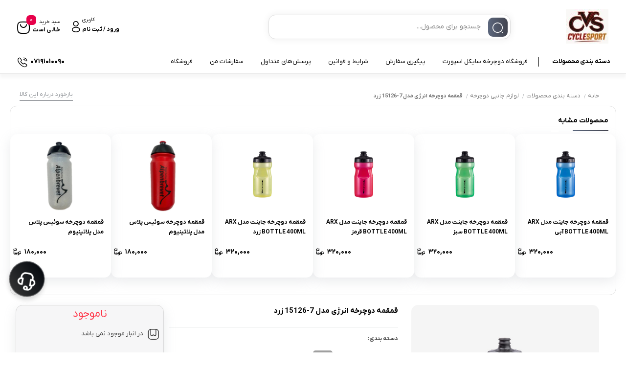

--- FILE ---
content_type: text/html; charset=UTF-8
request_url: https://cyclesport.ir/product/%D9%82%D9%85%D9%82%D9%85%D9%87-%D8%AF%D9%88%DA%86%D8%B1%D8%AE%D9%87-%D8%A7%D9%86%D8%B1%DA%98%DB%8C-%D9%85%D8%AF%D9%84-7-15126-%D8%B2%D8%B1%D8%AF/
body_size: 52074
content:
<!doctype html>
<html dir="rtl" lang="fa-IR" prefix="og: https://ogp.me/ns#">

<head><meta charset="UTF-8"><script>if(navigator.userAgent.match(/MSIE|Internet Explorer/i)||navigator.userAgent.match(/Trident\/7\..*?rv:11/i)){var href=document.location.href;if(!href.match(/[?&]nowprocket/)){if(href.indexOf("?")==-1){if(href.indexOf("#")==-1){document.location.href=href+"?nowprocket=1"}else{document.location.href=href.replace("#","?nowprocket=1#")}}else{if(href.indexOf("#")==-1){document.location.href=href+"&nowprocket=1"}else{document.location.href=href.replace("#","&nowprocket=1#")}}}}</script><script>(()=>{class RocketLazyLoadScripts{constructor(){this.v="2.0.3",this.userEvents=["keydown","keyup","mousedown","mouseup","mousemove","mouseover","mouseenter","mouseout","mouseleave","touchmove","touchstart","touchend","touchcancel","wheel","click","dblclick","input","visibilitychange"],this.attributeEvents=["onblur","onclick","oncontextmenu","ondblclick","onfocus","onmousedown","onmouseenter","onmouseleave","onmousemove","onmouseout","onmouseover","onmouseup","onmousewheel","onscroll","onsubmit"]}async t(){this.i(),this.o(),/iP(ad|hone)/.test(navigator.userAgent)&&this.h(),this.u(),this.l(this),this.m(),this.k(this),this.p(this),this._(),await Promise.all([this.R(),this.L()]),this.lastBreath=Date.now(),this.S(this),this.P(),this.D(),this.O(),this.M(),await this.C(this.delayedScripts.normal),await this.C(this.delayedScripts.defer),await this.C(this.delayedScripts.async),this.F("domReady"),await this.T(),await this.j(),await this.I(),this.F("windowLoad"),await this.A(),window.dispatchEvent(new Event("rocket-allScriptsLoaded")),this.everythingLoaded=!0,this.lastTouchEnd&&await new Promise((t=>setTimeout(t,500-Date.now()+this.lastTouchEnd))),this.H(),this.F("all"),this.U(),this.W()}i(){this.CSPIssue=sessionStorage.getItem("rocketCSPIssue"),document.addEventListener("securitypolicyviolation",(t=>{this.CSPIssue||"script-src-elem"!==t.violatedDirective||"data"!==t.blockedURI||(this.CSPIssue=!0,sessionStorage.setItem("rocketCSPIssue",!0))}),{isRocket:!0})}o(){window.addEventListener("pageshow",(t=>{this.persisted=t.persisted,this.realWindowLoadedFired=!0}),{isRocket:!0}),window.addEventListener("pagehide",(()=>{this.onFirstUserAction=null}),{isRocket:!0})}h(){let t;function e(e){t=e}window.addEventListener("touchstart",e,{isRocket:!0}),window.addEventListener("touchend",(function i(o){Math.abs(o.changedTouches[0].pageX-t.changedTouches[0].pageX)<10&&Math.abs(o.changedTouches[0].pageY-t.changedTouches[0].pageY)<10&&o.timeStamp-t.timeStamp<200&&(o.target.dispatchEvent(new PointerEvent("click",{target:o.target,bubbles:!0,cancelable:!0,detail:1})),event.preventDefault(),window.removeEventListener("touchstart",e,{isRocket:!0}),window.removeEventListener("touchend",i,{isRocket:!0}))}),{isRocket:!0})}q(t){this.userActionTriggered||("mousemove"!==t.type||this.firstMousemoveIgnored?"keyup"===t.type||"mouseover"===t.type||"mouseout"===t.type||(this.userActionTriggered=!0,this.onFirstUserAction&&this.onFirstUserAction()):this.firstMousemoveIgnored=!0),"click"===t.type&&t.preventDefault(),this.savedUserEvents.length>0&&(t.stopPropagation(),t.stopImmediatePropagation()),"touchstart"===this.lastEvent&&"touchend"===t.type&&(this.lastTouchEnd=Date.now()),"click"===t.type&&(this.lastTouchEnd=0),this.lastEvent=t.type,this.savedUserEvents.push(t)}u(){this.savedUserEvents=[],this.userEventHandler=this.q.bind(this),this.userEvents.forEach((t=>window.addEventListener(t,this.userEventHandler,{passive:!1,isRocket:!0})))}U(){this.userEvents.forEach((t=>window.removeEventListener(t,this.userEventHandler,{passive:!1,isRocket:!0}))),this.savedUserEvents.forEach((t=>{t.target.dispatchEvent(new window[t.constructor.name](t.type,t))}))}m(){this.eventsMutationObserver=new MutationObserver((t=>{const e="return false";for(const i of t){if("attributes"===i.type){const t=i.target.getAttribute(i.attributeName);t&&t!==e&&(i.target.setAttribute("data-rocket-"+i.attributeName,t),i.target["rocket"+i.attributeName]=new Function("event",t),i.target.setAttribute(i.attributeName,e))}"childList"===i.type&&i.addedNodes.forEach((t=>{if(t.nodeType===Node.ELEMENT_NODE)for(const i of t.attributes)this.attributeEvents.includes(i.name)&&i.value&&""!==i.value&&(t.setAttribute("data-rocket-"+i.name,i.value),t["rocket"+i.name]=new Function("event",i.value),t.setAttribute(i.name,e))}))}})),this.eventsMutationObserver.observe(document,{subtree:!0,childList:!0,attributeFilter:this.attributeEvents})}H(){this.eventsMutationObserver.disconnect(),this.attributeEvents.forEach((t=>{document.querySelectorAll("[data-rocket-"+t+"]").forEach((e=>{e.setAttribute(t,e.getAttribute("data-rocket-"+t)),e.removeAttribute("data-rocket-"+t)}))}))}k(t){Object.defineProperty(HTMLElement.prototype,"onclick",{get(){return this.rocketonclick||null},set(e){this.rocketonclick=e,this.setAttribute(t.everythingLoaded?"onclick":"data-rocket-onclick","this.rocketonclick(event)")}})}S(t){function e(e,i){let o=e[i];e[i]=null,Object.defineProperty(e,i,{get:()=>o,set(s){t.everythingLoaded?o=s:e["rocket"+i]=o=s}})}e(document,"onreadystatechange"),e(window,"onload"),e(window,"onpageshow");try{Object.defineProperty(document,"readyState",{get:()=>t.rocketReadyState,set(e){t.rocketReadyState=e},configurable:!0}),document.readyState="loading"}catch(t){console.log("WPRocket DJE readyState conflict, bypassing")}}l(t){this.originalAddEventListener=EventTarget.prototype.addEventListener,this.originalRemoveEventListener=EventTarget.prototype.removeEventListener,this.savedEventListeners=[],EventTarget.prototype.addEventListener=function(e,i,o){o&&o.isRocket||!t.B(e,this)&&!t.userEvents.includes(e)||t.B(e,this)&&!t.userActionTriggered||e.startsWith("rocket-")||t.everythingLoaded?t.originalAddEventListener.call(this,e,i,o):t.savedEventListeners.push({target:this,remove:!1,type:e,func:i,options:o})},EventTarget.prototype.removeEventListener=function(e,i,o){o&&o.isRocket||!t.B(e,this)&&!t.userEvents.includes(e)||t.B(e,this)&&!t.userActionTriggered||e.startsWith("rocket-")||t.everythingLoaded?t.originalRemoveEventListener.call(this,e,i,o):t.savedEventListeners.push({target:this,remove:!0,type:e,func:i,options:o})}}F(t){"all"===t&&(EventTarget.prototype.addEventListener=this.originalAddEventListener,EventTarget.prototype.removeEventListener=this.originalRemoveEventListener),this.savedEventListeners=this.savedEventListeners.filter((e=>{let i=e.type,o=e.target||window;return"domReady"===t&&"DOMContentLoaded"!==i&&"readystatechange"!==i||("windowLoad"===t&&"load"!==i&&"readystatechange"!==i&&"pageshow"!==i||(this.B(i,o)&&(i="rocket-"+i),e.remove?o.removeEventListener(i,e.func,e.options):o.addEventListener(i,e.func,e.options),!1))}))}p(t){let e;function i(e){return t.everythingLoaded?e:e.split(" ").map((t=>"load"===t||t.startsWith("load.")?"rocket-jquery-load":t)).join(" ")}function o(o){function s(e){const s=o.fn[e];o.fn[e]=o.fn.init.prototype[e]=function(){return this[0]===window&&t.userActionTriggered&&("string"==typeof arguments[0]||arguments[0]instanceof String?arguments[0]=i(arguments[0]):"object"==typeof arguments[0]&&Object.keys(arguments[0]).forEach((t=>{const e=arguments[0][t];delete arguments[0][t],arguments[0][i(t)]=e}))),s.apply(this,arguments),this}}if(o&&o.fn&&!t.allJQueries.includes(o)){const e={DOMContentLoaded:[],"rocket-DOMContentLoaded":[]};for(const t in e)document.addEventListener(t,(()=>{e[t].forEach((t=>t()))}),{isRocket:!0});o.fn.ready=o.fn.init.prototype.ready=function(i){function s(){parseInt(o.fn.jquery)>2?setTimeout((()=>i.bind(document)(o))):i.bind(document)(o)}return t.realDomReadyFired?!t.userActionTriggered||t.fauxDomReadyFired?s():e["rocket-DOMContentLoaded"].push(s):e.DOMContentLoaded.push(s),o([])},s("on"),s("one"),s("off"),t.allJQueries.push(o)}e=o}t.allJQueries=[],o(window.jQuery),Object.defineProperty(window,"jQuery",{get:()=>e,set(t){o(t)}})}P(){const t=new Map;document.write=document.writeln=function(e){const i=document.currentScript,o=document.createRange(),s=i.parentElement;let n=t.get(i);void 0===n&&(n=i.nextSibling,t.set(i,n));const c=document.createDocumentFragment();o.setStart(c,0),c.appendChild(o.createContextualFragment(e)),s.insertBefore(c,n)}}async R(){return new Promise((t=>{this.userActionTriggered?t():this.onFirstUserAction=t}))}async L(){return new Promise((t=>{document.addEventListener("DOMContentLoaded",(()=>{this.realDomReadyFired=!0,t()}),{isRocket:!0})}))}async I(){return this.realWindowLoadedFired?Promise.resolve():new Promise((t=>{window.addEventListener("load",t,{isRocket:!0})}))}M(){this.pendingScripts=[];this.scriptsMutationObserver=new MutationObserver((t=>{for(const e of t)e.addedNodes.forEach((t=>{"SCRIPT"!==t.tagName||t.noModule||t.isWPRocket||this.pendingScripts.push({script:t,promise:new Promise((e=>{const i=()=>{const i=this.pendingScripts.findIndex((e=>e.script===t));i>=0&&this.pendingScripts.splice(i,1),e()};t.addEventListener("load",i,{isRocket:!0}),t.addEventListener("error",i,{isRocket:!0}),setTimeout(i,1e3)}))})}))})),this.scriptsMutationObserver.observe(document,{childList:!0,subtree:!0})}async j(){await this.J(),this.pendingScripts.length?(await this.pendingScripts[0].promise,await this.j()):this.scriptsMutationObserver.disconnect()}D(){this.delayedScripts={normal:[],async:[],defer:[]},document.querySelectorAll("script[type$=rocketlazyloadscript]").forEach((t=>{t.hasAttribute("data-rocket-src")?t.hasAttribute("async")&&!1!==t.async?this.delayedScripts.async.push(t):t.hasAttribute("defer")&&!1!==t.defer||"module"===t.getAttribute("data-rocket-type")?this.delayedScripts.defer.push(t):this.delayedScripts.normal.push(t):this.delayedScripts.normal.push(t)}))}async _(){await this.L();let t=[];document.querySelectorAll("script[type$=rocketlazyloadscript][data-rocket-src]").forEach((e=>{let i=e.getAttribute("data-rocket-src");if(i&&!i.startsWith("data:")){i.startsWith("//")&&(i=location.protocol+i);try{const o=new URL(i).origin;o!==location.origin&&t.push({src:o,crossOrigin:e.crossOrigin||"module"===e.getAttribute("data-rocket-type")})}catch(t){}}})),t=[...new Map(t.map((t=>[JSON.stringify(t),t]))).values()],this.N(t,"preconnect")}async $(t){if(await this.G(),!0!==t.noModule||!("noModule"in HTMLScriptElement.prototype))return new Promise((e=>{let i;function o(){(i||t).setAttribute("data-rocket-status","executed"),e()}try{if(navigator.userAgent.includes("Firefox/")||""===navigator.vendor||this.CSPIssue)i=document.createElement("script"),[...t.attributes].forEach((t=>{let e=t.nodeName;"type"!==e&&("data-rocket-type"===e&&(e="type"),"data-rocket-src"===e&&(e="src"),i.setAttribute(e,t.nodeValue))})),t.text&&(i.text=t.text),t.nonce&&(i.nonce=t.nonce),i.hasAttribute("src")?(i.addEventListener("load",o,{isRocket:!0}),i.addEventListener("error",(()=>{i.setAttribute("data-rocket-status","failed-network"),e()}),{isRocket:!0}),setTimeout((()=>{i.isConnected||e()}),1)):(i.text=t.text,o()),i.isWPRocket=!0,t.parentNode.replaceChild(i,t);else{const i=t.getAttribute("data-rocket-type"),s=t.getAttribute("data-rocket-src");i?(t.type=i,t.removeAttribute("data-rocket-type")):t.removeAttribute("type"),t.addEventListener("load",o,{isRocket:!0}),t.addEventListener("error",(i=>{this.CSPIssue&&i.target.src.startsWith("data:")?(console.log("WPRocket: CSP fallback activated"),t.removeAttribute("src"),this.$(t).then(e)):(t.setAttribute("data-rocket-status","failed-network"),e())}),{isRocket:!0}),s?(t.fetchPriority="high",t.removeAttribute("data-rocket-src"),t.src=s):t.src="data:text/javascript;base64,"+window.btoa(unescape(encodeURIComponent(t.text)))}}catch(i){t.setAttribute("data-rocket-status","failed-transform"),e()}}));t.setAttribute("data-rocket-status","skipped")}async C(t){const e=t.shift();return e?(e.isConnected&&await this.$(e),this.C(t)):Promise.resolve()}O(){this.N([...this.delayedScripts.normal,...this.delayedScripts.defer,...this.delayedScripts.async],"preload")}N(t,e){this.trash=this.trash||[];let i=!0;var o=document.createDocumentFragment();t.forEach((t=>{const s=t.getAttribute&&t.getAttribute("data-rocket-src")||t.src;if(s&&!s.startsWith("data:")){const n=document.createElement("link");n.href=s,n.rel=e,"preconnect"!==e&&(n.as="script",n.fetchPriority=i?"high":"low"),t.getAttribute&&"module"===t.getAttribute("data-rocket-type")&&(n.crossOrigin=!0),t.crossOrigin&&(n.crossOrigin=t.crossOrigin),t.integrity&&(n.integrity=t.integrity),t.nonce&&(n.nonce=t.nonce),o.appendChild(n),this.trash.push(n),i=!1}})),document.head.appendChild(o)}W(){this.trash.forEach((t=>t.remove()))}async T(){try{document.readyState="interactive"}catch(t){}this.fauxDomReadyFired=!0;try{await this.G(),document.dispatchEvent(new Event("rocket-readystatechange")),await this.G(),document.rocketonreadystatechange&&document.rocketonreadystatechange(),await this.G(),document.dispatchEvent(new Event("rocket-DOMContentLoaded")),await this.G(),window.dispatchEvent(new Event("rocket-DOMContentLoaded"))}catch(t){console.error(t)}}async A(){try{document.readyState="complete"}catch(t){}try{await this.G(),document.dispatchEvent(new Event("rocket-readystatechange")),await this.G(),document.rocketonreadystatechange&&document.rocketonreadystatechange(),await this.G(),window.dispatchEvent(new Event("rocket-load")),await this.G(),window.rocketonload&&window.rocketonload(),await this.G(),this.allJQueries.forEach((t=>t(window).trigger("rocket-jquery-load"))),await this.G();const t=new Event("rocket-pageshow");t.persisted=this.persisted,window.dispatchEvent(t),await this.G(),window.rocketonpageshow&&window.rocketonpageshow({persisted:this.persisted})}catch(t){console.error(t)}}async G(){Date.now()-this.lastBreath>45&&(await this.J(),this.lastBreath=Date.now())}async J(){return document.hidden?new Promise((t=>setTimeout(t))):new Promise((t=>requestAnimationFrame(t)))}B(t,e){return e===document&&"readystatechange"===t||(e===document&&"DOMContentLoaded"===t||(e===window&&"DOMContentLoaded"===t||(e===window&&"load"===t||e===window&&"pageshow"===t)))}static run(){(new RocketLazyLoadScripts).t()}}RocketLazyLoadScripts.run()})();</script>
  
  <meta name="viewport" content="width=device-width, initial-scale=1.0, maximum-scale=1.0, user-scalable=no" />

  <link rel="profile" href="http://gmpg.org/xfn/11">
    <link rel="shortcut icon" href="https://cyclesport.ir/wp-content/uploads/1-330-e1744653183100.jpg" />
  <link rel="apple-touch-icon" href="https://cyclesport.ir/wp-content/uploads/1-330-e1744653183100.jpg">
  <meta name="msapplication-TileColor" content="#ff6600">
  <meta name="msapplication-TileImage" content="https://cyclesport.ir/wp-content/uploads/1-330-e1744653183100.jpg">
  	<style>img:is([sizes="auto" i], [sizes^="auto," i]) { contain-intrinsic-size: 3000px 1500px }</style>
	
<!-- بهینه‌سازی موتور جستجو توسط Rank Math - https://rankmath.com/ -->
<title>قمقمه دوچرخه انرژی مدل 7-15126 زرد - فروشگاه اینترنتی سایکل اسپورت</title>
<meta name="description" content="بهترین قمقمه دوچرخه سواری، که شما میتوانید در بازار ایران و جهان پیدا کنید معمولا از پلاستیک هستند که بسیار بادوام میباشد و عمر طولانی دارد و در اثر ضربه،"/>
<meta name="robots" content="follow, index, max-snippet:-1, max-video-preview:-1, max-image-preview:large"/>
<link rel="canonical" href="https://cyclesport.ir/product/%d9%82%d9%85%d9%82%d9%85%d9%87-%d8%af%d9%88%da%86%d8%b1%d8%ae%d9%87-%d8%a7%d9%86%d8%b1%da%98%db%8c-%d9%85%d8%af%d9%84-7-15126-%d8%b2%d8%b1%d8%af/" />
<meta property="og:locale" content="fa_IR" />
<meta property="og:type" content="product" />
<meta property="og:title" content="قمقمه دوچرخه انرژی مدل 7-15126 زرد - فروشگاه اینترنتی سایکل اسپورت" />
<meta property="og:description" content="بهترین قمقمه دوچرخه سواری، که شما میتوانید در بازار ایران و جهان پیدا کنید معمولا از پلاستیک هستند که بسیار بادوام میباشد و عمر طولانی دارد و در اثر ضربه،" />
<meta property="og:url" content="https://cyclesport.ir/product/%d9%82%d9%85%d9%82%d9%85%d9%87-%d8%af%d9%88%da%86%d8%b1%d8%ae%d9%87-%d8%a7%d9%86%d8%b1%da%98%db%8c-%d9%85%d8%af%d9%84-7-15126-%d8%b2%d8%b1%d8%af/" />
<meta property="og:site_name" content="فروشگاه اینترنتی سایکل اسپورت" />
<meta property="og:updated_time" content="2025-10-26T20:31:36+03:30" />
<meta property="og:image" content="https://cyclesport.ir/wp-content/uploads/550-CC-1.jpg" />
<meta property="og:image:secure_url" content="https://cyclesport.ir/wp-content/uploads/550-CC-1.jpg" />
<meta property="og:image:width" content="1000" />
<meta property="og:image:height" content="1000" />
<meta property="og:image:alt" content="قمقمه دوچرخه انرژی مدل 7-15126 زرد" />
<meta property="og:image:type" content="image/jpeg" />
<meta property="product:price:amount" content="3300000" />
<meta property="product:price:currency" content="IRR" />
<meta name="twitter:card" content="summary_large_image" />
<meta name="twitter:title" content="قمقمه دوچرخه انرژی مدل 7-15126 زرد - فروشگاه اینترنتی سایکل اسپورت" />
<meta name="twitter:description" content="بهترین قمقمه دوچرخه سواری، که شما میتوانید در بازار ایران و جهان پیدا کنید معمولا از پلاستیک هستند که بسیار بادوام میباشد و عمر طولانی دارد و در اثر ضربه،" />
<meta name="twitter:image" content="https://cyclesport.ir/wp-content/uploads/550-CC-1.jpg" />
<meta name="twitter:label1" content="قیمت" />
<meta name="twitter:data1" content="۳۳۰,۰۰۰&nbsp;تومان" />
<meta name="twitter:label2" content="دسترسی" />
<meta name="twitter:data2" content="در انبار موجود نمی باشد" />
<script type="application/ld+json" class="rank-math-schema">{"@context":"https://schema.org","@graph":[{"@type":"Organization","@id":"https://cyclesport.ir/#organization","name":"\u0641\u0631\u0648\u0634\u06af\u0627\u0647 \u0627\u06cc\u0646\u062a\u0631\u0646\u062a\u06cc \u0633\u0627\u06cc\u06a9\u0644 \u0627\u0633\u067e\u0648\u0631\u062a","url":"https://cyclesport.ir","logo":{"@type":"ImageObject","@id":"https://cyclesport.ir/#logo","url":"https://cyclesport.ir/wp-content/uploads/app-icon.png","contentUrl":"https://cyclesport.ir/wp-content/uploads/app-icon.png","caption":"\u0641\u0631\u0648\u0634\u06af\u0627\u0647 \u0627\u06cc\u0646\u062a\u0631\u0646\u062a\u06cc \u0633\u0627\u06cc\u06a9\u0644 \u0627\u0633\u067e\u0648\u0631\u062a","inLanguage":"fa-IR","width":"130","height":"130"}},{"@type":"WebSite","@id":"https://cyclesport.ir/#website","url":"https://cyclesport.ir","name":"\u0641\u0631\u0648\u0634\u06af\u0627\u0647 \u0627\u06cc\u0646\u062a\u0631\u0646\u062a\u06cc \u0633\u0627\u06cc\u06a9\u0644 \u0627\u0633\u067e\u0648\u0631\u062a","publisher":{"@id":"https://cyclesport.ir/#organization"},"inLanguage":"fa-IR"},{"@type":"ImageObject","@id":"https://cyclesport.ir/wp-content/uploads/550-CC-1.jpg","url":"https://cyclesport.ir/wp-content/uploads/550-CC-1.jpg","width":"1000","height":"1000","inLanguage":"fa-IR"},{"@type":"ItemPage","@id":"https://cyclesport.ir/product/%d9%82%d9%85%d9%82%d9%85%d9%87-%d8%af%d9%88%da%86%d8%b1%d8%ae%d9%87-%d8%a7%d9%86%d8%b1%da%98%db%8c-%d9%85%d8%af%d9%84-7-15126-%d8%b2%d8%b1%d8%af/#webpage","url":"https://cyclesport.ir/product/%d9%82%d9%85%d9%82%d9%85%d9%87-%d8%af%d9%88%da%86%d8%b1%d8%ae%d9%87-%d8%a7%d9%86%d8%b1%da%98%db%8c-%d9%85%d8%af%d9%84-7-15126-%d8%b2%d8%b1%d8%af/","name":"\u0642\u0645\u0642\u0645\u0647 \u062f\u0648\u0686\u0631\u062e\u0647 \u0627\u0646\u0631\u0698\u06cc \u0645\u062f\u0644 7-15126 \u0632\u0631\u062f - \u0641\u0631\u0648\u0634\u06af\u0627\u0647 \u0627\u06cc\u0646\u062a\u0631\u0646\u062a\u06cc \u0633\u0627\u06cc\u06a9\u0644 \u0627\u0633\u067e\u0648\u0631\u062a","datePublished":"2022-11-15T19:39:54+03:30","dateModified":"2025-10-26T20:31:36+03:30","isPartOf":{"@id":"https://cyclesport.ir/#website"},"primaryImageOfPage":{"@id":"https://cyclesport.ir/wp-content/uploads/550-CC-1.jpg"},"inLanguage":"fa-IR"},{"@type":"Product","name":"\u0642\u0645\u0642\u0645\u0647 \u062f\u0648\u0686\u0631\u062e\u0647 \u0627\u0646\u0631\u0698\u06cc \u0645\u062f\u0644 7-15126 \u0632\u0631\u062f - \u0641\u0631\u0648\u0634\u06af\u0627\u0647 \u0627\u06cc\u0646\u062a\u0631\u0646\u062a\u06cc \u0633\u0627\u06cc\u06a9\u0644 \u0627\u0633\u067e\u0648\u0631\u062a","description":"\u0628\u0647\u062a\u0631\u06cc\u0646 \u0642\u0645\u0642\u0645\u0647 \u062f\u0648\u0686\u0631\u062e\u0647 \u0633\u0648\u0627\u0631\u06cc\u060c \u06a9\u0647 \u0634\u0645\u0627 \u0645\u06cc\u062a\u0648\u0627\u0646\u06cc\u062f \u062f\u0631 \u0628\u0627\u0632\u0627\u0631 \u0627\u06cc\u0631\u0627\u0646 \u0648 \u062c\u0647\u0627\u0646 \u067e\u06cc\u062f\u0627 \u06a9\u0646\u06cc\u062f \u0645\u0639\u0645\u0648\u0644\u0627 \u0627\u0632 \u067e\u0644\u0627\u0633\u062a\u06cc\u06a9 \u0647\u0633\u062a\u0646\u062f \u06a9\u0647 \u0628\u0633\u06cc\u0627\u0631 \u0628\u0627\u062f\u0648\u0627\u0645 \u0645\u06cc\u0628\u0627\u0634\u062f \u0648 \u0639\u0645\u0631 \u0637\u0648\u0644\u0627\u0646\u06cc \u062f\u0627\u0631\u062f \u0648 \u062f\u0631 \u0627\u062b\u0631 \u0636\u0631\u0628\u0647\u060c \u062f\u0686\u0627\u0631 \u0622\u0633\u06cc\u0628 \u062f\u06cc\u062f\u06af\u06cc \u0646\u0645\u06cc\u0634\u0648\u062f. \u0628\u0637\u0631\u06cc \u0622\u0628 \u0648\u0631\u0632\u0634\u06cc\u060c \u0627\u06af\u0631 \u0627\u0632 \u062c\u0646\u0633 \u067e\u0644\u0627\u0633\u062a\u06cc\u06a9 \u062a\u0648\u0644\u06cc\u062f \u0634\u062f\u0647 \u0628\u0627\u0634\u062f \u062f\u0627\u0631\u0627\u06cc \u0648\u0632\u0646\u06cc \u0633\u0628\u06a9 \u0627\u0633\u062a \u0648 \u0637\u0648\u0644 \u0639\u0645\u0631 \u0632\u06cc\u0627\u062f\u06cc \u062f\u0627\u0631\u062f.","sku":"18304","category":"\u062f\u0633\u062a\u0647 \u0628\u0646\u062f\u06cc \u0645\u062d\u0635\u0648\u0644\u0627\u062a &gt; \u0644\u0648\u0627\u0632\u0645 \u062c\u0627\u0646\u0628\u06cc \u062f\u0648\u0686\u0631\u062e\u0647","mainEntityOfPage":{"@id":"https://cyclesport.ir/product/%d9%82%d9%85%d9%82%d9%85%d9%87-%d8%af%d9%88%da%86%d8%b1%d8%ae%d9%87-%d8%a7%d9%86%d8%b1%da%98%db%8c-%d9%85%d8%af%d9%84-7-15126-%d8%b2%d8%b1%d8%af/#webpage"},"image":[{"@type":"ImageObject","url":"https://cyclesport.ir/wp-content/uploads/550-CC-1.jpg","height":"1000","width":"1000"},{"@type":"ImageObject","url":"https://cyclesport.ir/wp-content/uploads/2ttAHgQocW2LgeNl.jpeg","height":"1080","width":"810"}],"offers":{"@type":"Offer","price":"3300000","priceCurrency":"IRR","priceValidUntil":"2027-12-31","availability":"https://schema.org/OutOfStock","itemCondition":"NewCondition","url":"https://cyclesport.ir/product/%d9%82%d9%85%d9%82%d9%85%d9%87-%d8%af%d9%88%da%86%d8%b1%d8%ae%d9%87-%d8%a7%d9%86%d8%b1%da%98%db%8c-%d9%85%d8%af%d9%84-7-15126-%d8%b2%d8%b1%d8%af/","seller":{"@type":"Organization","@id":"https://cyclesport.ir/","name":"\u0641\u0631\u0648\u0634\u06af\u0627\u0647 \u0627\u06cc\u0646\u062a\u0631\u0646\u062a\u06cc \u0633\u0627\u06cc\u06a9\u0644 \u0627\u0633\u067e\u0648\u0631\u062a","url":"https://cyclesport.ir","logo":"https://cyclesport.ir/wp-content/uploads/app-icon.png"}},"additionalProperty":[{"@type":"PropertyValue","name":"%d8%ac%d9%86%d8%b3","value":"\u067e\u0644\u0627\u0633\u062a\u06cc\u06a9 \u067e\u0644\u06cc \u067e\u0631\u0648\u067e\u06cc\u0644\u0646"},{"@type":"PropertyValue","name":"%da%af%d9%86%d8%ac%d8%a7%db%8c%d8%b4","value":"550 CC/ML"},{"@type":"PropertyValue","name":"%d8%b1%d9%86%da%af","value":"\u0632\u0631\u062f-\u0645\u0634\u06a9\u06cc"}],"@id":"https://cyclesport.ir/product/%d9%82%d9%85%d9%82%d9%85%d9%87-%d8%af%d9%88%da%86%d8%b1%d8%ae%d9%87-%d8%a7%d9%86%d8%b1%da%98%db%8c-%d9%85%d8%af%d9%84-7-15126-%d8%b2%d8%b1%d8%af/#richSnippet"}]}</script>
<!-- /افزونه سئو ورپرس Rank Math -->


<link rel="alternate" type="application/rss+xml" title="فروشگاه اینترنتی سایکل اسپورت &raquo; خوراک" href="https://cyclesport.ir/feed/" />
<link rel="alternate" type="application/rss+xml" title="فروشگاه اینترنتی سایکل اسپورت &raquo; خوراک دیدگاه‌ها" href="https://cyclesport.ir/comments/feed/" />
<link rel="alternate" type="application/rss+xml" title="فروشگاه اینترنتی سایکل اسپورت &raquo; قمقمه دوچرخه انرژی مدل 7-15126 زرد خوراک دیدگاه‌ها" href="https://cyclesport.ir/product/%d9%82%d9%85%d9%82%d9%85%d9%87-%d8%af%d9%88%da%86%d8%b1%d8%ae%d9%87-%d8%a7%d9%86%d8%b1%da%98%db%8c-%d9%85%d8%af%d9%84-7-15126-%d8%b2%d8%b1%d8%af/feed/" />
<script type="rocketlazyloadscript" data-rocket-type="text/javascript">
/* <![CDATA[ */
window._wpemojiSettings = {"baseUrl":"https:\/\/s.w.org\/images\/core\/emoji\/16.0.1\/72x72\/","ext":".png","svgUrl":"https:\/\/s.w.org\/images\/core\/emoji\/16.0.1\/svg\/","svgExt":".svg","source":{"concatemoji":"https:\/\/cyclesport.ir\/wp-includes\/js\/wp-emoji-release.min.js?ver=6.8.3"}};
/*! This file is auto-generated */
!function(s,n){var o,i,e;function c(e){try{var t={supportTests:e,timestamp:(new Date).valueOf()};sessionStorage.setItem(o,JSON.stringify(t))}catch(e){}}function p(e,t,n){e.clearRect(0,0,e.canvas.width,e.canvas.height),e.fillText(t,0,0);var t=new Uint32Array(e.getImageData(0,0,e.canvas.width,e.canvas.height).data),a=(e.clearRect(0,0,e.canvas.width,e.canvas.height),e.fillText(n,0,0),new Uint32Array(e.getImageData(0,0,e.canvas.width,e.canvas.height).data));return t.every(function(e,t){return e===a[t]})}function u(e,t){e.clearRect(0,0,e.canvas.width,e.canvas.height),e.fillText(t,0,0);for(var n=e.getImageData(16,16,1,1),a=0;a<n.data.length;a++)if(0!==n.data[a])return!1;return!0}function f(e,t,n,a){switch(t){case"flag":return n(e,"\ud83c\udff3\ufe0f\u200d\u26a7\ufe0f","\ud83c\udff3\ufe0f\u200b\u26a7\ufe0f")?!1:!n(e,"\ud83c\udde8\ud83c\uddf6","\ud83c\udde8\u200b\ud83c\uddf6")&&!n(e,"\ud83c\udff4\udb40\udc67\udb40\udc62\udb40\udc65\udb40\udc6e\udb40\udc67\udb40\udc7f","\ud83c\udff4\u200b\udb40\udc67\u200b\udb40\udc62\u200b\udb40\udc65\u200b\udb40\udc6e\u200b\udb40\udc67\u200b\udb40\udc7f");case"emoji":return!a(e,"\ud83e\udedf")}return!1}function g(e,t,n,a){var r="undefined"!=typeof WorkerGlobalScope&&self instanceof WorkerGlobalScope?new OffscreenCanvas(300,150):s.createElement("canvas"),o=r.getContext("2d",{willReadFrequently:!0}),i=(o.textBaseline="top",o.font="600 32px Arial",{});return e.forEach(function(e){i[e]=t(o,e,n,a)}),i}function t(e){var t=s.createElement("script");t.src=e,t.defer=!0,s.head.appendChild(t)}"undefined"!=typeof Promise&&(o="wpEmojiSettingsSupports",i=["flag","emoji"],n.supports={everything:!0,everythingExceptFlag:!0},e=new Promise(function(e){s.addEventListener("DOMContentLoaded",e,{once:!0})}),new Promise(function(t){var n=function(){try{var e=JSON.parse(sessionStorage.getItem(o));if("object"==typeof e&&"number"==typeof e.timestamp&&(new Date).valueOf()<e.timestamp+604800&&"object"==typeof e.supportTests)return e.supportTests}catch(e){}return null}();if(!n){if("undefined"!=typeof Worker&&"undefined"!=typeof OffscreenCanvas&&"undefined"!=typeof URL&&URL.createObjectURL&&"undefined"!=typeof Blob)try{var e="postMessage("+g.toString()+"("+[JSON.stringify(i),f.toString(),p.toString(),u.toString()].join(",")+"));",a=new Blob([e],{type:"text/javascript"}),r=new Worker(URL.createObjectURL(a),{name:"wpTestEmojiSupports"});return void(r.onmessage=function(e){c(n=e.data),r.terminate(),t(n)})}catch(e){}c(n=g(i,f,p,u))}t(n)}).then(function(e){for(var t in e)n.supports[t]=e[t],n.supports.everything=n.supports.everything&&n.supports[t],"flag"!==t&&(n.supports.everythingExceptFlag=n.supports.everythingExceptFlag&&n.supports[t]);n.supports.everythingExceptFlag=n.supports.everythingExceptFlag&&!n.supports.flag,n.DOMReady=!1,n.readyCallback=function(){n.DOMReady=!0}}).then(function(){return e}).then(function(){var e;n.supports.everything||(n.readyCallback(),(e=n.source||{}).concatemoji?t(e.concatemoji):e.wpemoji&&e.twemoji&&(t(e.twemoji),t(e.wpemoji)))}))}((window,document),window._wpemojiSettings);
/* ]]> */
</script>
<style id='wp-emoji-styles-inline-css' type='text/css'>

	img.wp-smiley, img.emoji {
		display: inline !important;
		border: none !important;
		box-shadow: none !important;
		height: 1em !important;
		width: 1em !important;
		margin: 0 0.07em !important;
		vertical-align: -0.1em !important;
		background: none !important;
		padding: 0 !important;
	}
</style>
<link rel='stylesheet' id='wp-block-library-rtl-css' href='https://cyclesport.ir/wp-includes/css/dist/block-library/style-rtl.min.css?ver=6.8.3' type='text/css' media='all' />
<style id='classic-theme-styles-inline-css' type='text/css'>
/*! This file is auto-generated */
.wp-block-button__link{color:#fff;background-color:#32373c;border-radius:9999px;box-shadow:none;text-decoration:none;padding:calc(.667em + 2px) calc(1.333em + 2px);font-size:1.125em}.wp-block-file__button{background:#32373c;color:#fff;text-decoration:none}
</style>
<style id='global-styles-inline-css' type='text/css'>
:root{--wp--preset--aspect-ratio--square: 1;--wp--preset--aspect-ratio--4-3: 4/3;--wp--preset--aspect-ratio--3-4: 3/4;--wp--preset--aspect-ratio--3-2: 3/2;--wp--preset--aspect-ratio--2-3: 2/3;--wp--preset--aspect-ratio--16-9: 16/9;--wp--preset--aspect-ratio--9-16: 9/16;--wp--preset--color--black: #000000;--wp--preset--color--cyan-bluish-gray: #abb8c3;--wp--preset--color--white: #ffffff;--wp--preset--color--pale-pink: #f78da7;--wp--preset--color--vivid-red: #cf2e2e;--wp--preset--color--luminous-vivid-orange: #ff6900;--wp--preset--color--luminous-vivid-amber: #fcb900;--wp--preset--color--light-green-cyan: #7bdcb5;--wp--preset--color--vivid-green-cyan: #00d084;--wp--preset--color--pale-cyan-blue: #8ed1fc;--wp--preset--color--vivid-cyan-blue: #0693e3;--wp--preset--color--vivid-purple: #9b51e0;--wp--preset--gradient--vivid-cyan-blue-to-vivid-purple: linear-gradient(135deg,rgba(6,147,227,1) 0%,rgb(155,81,224) 100%);--wp--preset--gradient--light-green-cyan-to-vivid-green-cyan: linear-gradient(135deg,rgb(122,220,180) 0%,rgb(0,208,130) 100%);--wp--preset--gradient--luminous-vivid-amber-to-luminous-vivid-orange: linear-gradient(135deg,rgba(252,185,0,1) 0%,rgba(255,105,0,1) 100%);--wp--preset--gradient--luminous-vivid-orange-to-vivid-red: linear-gradient(135deg,rgba(255,105,0,1) 0%,rgb(207,46,46) 100%);--wp--preset--gradient--very-light-gray-to-cyan-bluish-gray: linear-gradient(135deg,rgb(238,238,238) 0%,rgb(169,184,195) 100%);--wp--preset--gradient--cool-to-warm-spectrum: linear-gradient(135deg,rgb(74,234,220) 0%,rgb(151,120,209) 20%,rgb(207,42,186) 40%,rgb(238,44,130) 60%,rgb(251,105,98) 80%,rgb(254,248,76) 100%);--wp--preset--gradient--blush-light-purple: linear-gradient(135deg,rgb(255,206,236) 0%,rgb(152,150,240) 100%);--wp--preset--gradient--blush-bordeaux: linear-gradient(135deg,rgb(254,205,165) 0%,rgb(254,45,45) 50%,rgb(107,0,62) 100%);--wp--preset--gradient--luminous-dusk: linear-gradient(135deg,rgb(255,203,112) 0%,rgb(199,81,192) 50%,rgb(65,88,208) 100%);--wp--preset--gradient--pale-ocean: linear-gradient(135deg,rgb(255,245,203) 0%,rgb(182,227,212) 50%,rgb(51,167,181) 100%);--wp--preset--gradient--electric-grass: linear-gradient(135deg,rgb(202,248,128) 0%,rgb(113,206,126) 100%);--wp--preset--gradient--midnight: linear-gradient(135deg,rgb(2,3,129) 0%,rgb(40,116,252) 100%);--wp--preset--font-size--small: 13px;--wp--preset--font-size--medium: 20px;--wp--preset--font-size--large: 36px;--wp--preset--font-size--x-large: 42px;--wp--preset--spacing--20: 0.44rem;--wp--preset--spacing--30: 0.67rem;--wp--preset--spacing--40: 1rem;--wp--preset--spacing--50: 1.5rem;--wp--preset--spacing--60: 2.25rem;--wp--preset--spacing--70: 3.38rem;--wp--preset--spacing--80: 5.06rem;--wp--preset--shadow--natural: 6px 6px 9px rgba(0, 0, 0, 0.2);--wp--preset--shadow--deep: 12px 12px 50px rgba(0, 0, 0, 0.4);--wp--preset--shadow--sharp: 6px 6px 0px rgba(0, 0, 0, 0.2);--wp--preset--shadow--outlined: 6px 6px 0px -3px rgba(255, 255, 255, 1), 6px 6px rgba(0, 0, 0, 1);--wp--preset--shadow--crisp: 6px 6px 0px rgba(0, 0, 0, 1);}:where(.is-layout-flex){gap: 0.5em;}:where(.is-layout-grid){gap: 0.5em;}body .is-layout-flex{display: flex;}.is-layout-flex{flex-wrap: wrap;align-items: center;}.is-layout-flex > :is(*, div){margin: 0;}body .is-layout-grid{display: grid;}.is-layout-grid > :is(*, div){margin: 0;}:where(.wp-block-columns.is-layout-flex){gap: 2em;}:where(.wp-block-columns.is-layout-grid){gap: 2em;}:where(.wp-block-post-template.is-layout-flex){gap: 1.25em;}:where(.wp-block-post-template.is-layout-grid){gap: 1.25em;}.has-black-color{color: var(--wp--preset--color--black) !important;}.has-cyan-bluish-gray-color{color: var(--wp--preset--color--cyan-bluish-gray) !important;}.has-white-color{color: var(--wp--preset--color--white) !important;}.has-pale-pink-color{color: var(--wp--preset--color--pale-pink) !important;}.has-vivid-red-color{color: var(--wp--preset--color--vivid-red) !important;}.has-luminous-vivid-orange-color{color: var(--wp--preset--color--luminous-vivid-orange) !important;}.has-luminous-vivid-amber-color{color: var(--wp--preset--color--luminous-vivid-amber) !important;}.has-light-green-cyan-color{color: var(--wp--preset--color--light-green-cyan) !important;}.has-vivid-green-cyan-color{color: var(--wp--preset--color--vivid-green-cyan) !important;}.has-pale-cyan-blue-color{color: var(--wp--preset--color--pale-cyan-blue) !important;}.has-vivid-cyan-blue-color{color: var(--wp--preset--color--vivid-cyan-blue) !important;}.has-vivid-purple-color{color: var(--wp--preset--color--vivid-purple) !important;}.has-black-background-color{background-color: var(--wp--preset--color--black) !important;}.has-cyan-bluish-gray-background-color{background-color: var(--wp--preset--color--cyan-bluish-gray) !important;}.has-white-background-color{background-color: var(--wp--preset--color--white) !important;}.has-pale-pink-background-color{background-color: var(--wp--preset--color--pale-pink) !important;}.has-vivid-red-background-color{background-color: var(--wp--preset--color--vivid-red) !important;}.has-luminous-vivid-orange-background-color{background-color: var(--wp--preset--color--luminous-vivid-orange) !important;}.has-luminous-vivid-amber-background-color{background-color: var(--wp--preset--color--luminous-vivid-amber) !important;}.has-light-green-cyan-background-color{background-color: var(--wp--preset--color--light-green-cyan) !important;}.has-vivid-green-cyan-background-color{background-color: var(--wp--preset--color--vivid-green-cyan) !important;}.has-pale-cyan-blue-background-color{background-color: var(--wp--preset--color--pale-cyan-blue) !important;}.has-vivid-cyan-blue-background-color{background-color: var(--wp--preset--color--vivid-cyan-blue) !important;}.has-vivid-purple-background-color{background-color: var(--wp--preset--color--vivid-purple) !important;}.has-black-border-color{border-color: var(--wp--preset--color--black) !important;}.has-cyan-bluish-gray-border-color{border-color: var(--wp--preset--color--cyan-bluish-gray) !important;}.has-white-border-color{border-color: var(--wp--preset--color--white) !important;}.has-pale-pink-border-color{border-color: var(--wp--preset--color--pale-pink) !important;}.has-vivid-red-border-color{border-color: var(--wp--preset--color--vivid-red) !important;}.has-luminous-vivid-orange-border-color{border-color: var(--wp--preset--color--luminous-vivid-orange) !important;}.has-luminous-vivid-amber-border-color{border-color: var(--wp--preset--color--luminous-vivid-amber) !important;}.has-light-green-cyan-border-color{border-color: var(--wp--preset--color--light-green-cyan) !important;}.has-vivid-green-cyan-border-color{border-color: var(--wp--preset--color--vivid-green-cyan) !important;}.has-pale-cyan-blue-border-color{border-color: var(--wp--preset--color--pale-cyan-blue) !important;}.has-vivid-cyan-blue-border-color{border-color: var(--wp--preset--color--vivid-cyan-blue) !important;}.has-vivid-purple-border-color{border-color: var(--wp--preset--color--vivid-purple) !important;}.has-vivid-cyan-blue-to-vivid-purple-gradient-background{background: var(--wp--preset--gradient--vivid-cyan-blue-to-vivid-purple) !important;}.has-light-green-cyan-to-vivid-green-cyan-gradient-background{background: var(--wp--preset--gradient--light-green-cyan-to-vivid-green-cyan) !important;}.has-luminous-vivid-amber-to-luminous-vivid-orange-gradient-background{background: var(--wp--preset--gradient--luminous-vivid-amber-to-luminous-vivid-orange) !important;}.has-luminous-vivid-orange-to-vivid-red-gradient-background{background: var(--wp--preset--gradient--luminous-vivid-orange-to-vivid-red) !important;}.has-very-light-gray-to-cyan-bluish-gray-gradient-background{background: var(--wp--preset--gradient--very-light-gray-to-cyan-bluish-gray) !important;}.has-cool-to-warm-spectrum-gradient-background{background: var(--wp--preset--gradient--cool-to-warm-spectrum) !important;}.has-blush-light-purple-gradient-background{background: var(--wp--preset--gradient--blush-light-purple) !important;}.has-blush-bordeaux-gradient-background{background: var(--wp--preset--gradient--blush-bordeaux) !important;}.has-luminous-dusk-gradient-background{background: var(--wp--preset--gradient--luminous-dusk) !important;}.has-pale-ocean-gradient-background{background: var(--wp--preset--gradient--pale-ocean) !important;}.has-electric-grass-gradient-background{background: var(--wp--preset--gradient--electric-grass) !important;}.has-midnight-gradient-background{background: var(--wp--preset--gradient--midnight) !important;}.has-small-font-size{font-size: var(--wp--preset--font-size--small) !important;}.has-medium-font-size{font-size: var(--wp--preset--font-size--medium) !important;}.has-large-font-size{font-size: var(--wp--preset--font-size--large) !important;}.has-x-large-font-size{font-size: var(--wp--preset--font-size--x-large) !important;}
:where(.wp-block-post-template.is-layout-flex){gap: 1.25em;}:where(.wp-block-post-template.is-layout-grid){gap: 1.25em;}
:where(.wp-block-columns.is-layout-flex){gap: 2em;}:where(.wp-block-columns.is-layout-grid){gap: 2em;}
:root :where(.wp-block-pullquote){font-size: 1.5em;line-height: 1.6;}
</style>
<link rel='stylesheet' id='mreeir-master-css' href='https://cyclesport.ir/wp-content/plugins/kerasno-sms/public/css/master.min.css?ver=6.8.3' type='text/css' media='all' />
<link rel='stylesheet' id='mreeir-toast-css' href='https://cyclesport.ir/wp-content/plugins/kerasno-sms/public/css/jquery.toast.min.css?ver=6.8.3' type='text/css' media='all' />
<link data-minify="1" rel='stylesheet' id='woocommerce-layout-rtl-css' href='https://cyclesport.ir/wp-content/cache/min/1/wp-content/plugins/woocommerce/assets/css/woocommerce-layout-rtl.css?ver=1757939752' type='text/css' media='all' />
<link data-minify="1" rel='stylesheet' id='woocommerce-smallscreen-rtl-css' href='https://cyclesport.ir/wp-content/cache/min/1/wp-content/plugins/woocommerce/assets/css/woocommerce-smallscreen-rtl.css?ver=1757939752' type='text/css' media='only screen and (max-width: 768px)' />
<link data-minify="1" rel='stylesheet' id='woocommerce-general-rtl-css' href='https://cyclesport.ir/wp-content/cache/min/1/wp-content/plugins/woocommerce/assets/css/woocommerce-rtl.css?ver=1757939752' type='text/css' media='all' />
<style id='woocommerce-inline-inline-css' type='text/css'>
.woocommerce form .form-row .required { visibility: visible; }
</style>
<link data-minify="1" rel='stylesheet' id='brands-styles-css' href='https://cyclesport.ir/wp-content/cache/min/1/wp-content/plugins/woocommerce/assets/css/brands.css?ver=1757939752' type='text/css' media='all' />
<link rel='stylesheet' id='dgwt-wcas-style-css' href='https://cyclesport.ir/wp-content/plugins/ajax-search-for-woocommerce/assets/css/style.min.css?ver=1.30.0' type='text/css' media='all' />
<link data-minify="1" rel='stylesheet' id='bakala-style-css' href='https://cyclesport.ir/wp-content/cache/min/1/wp-content/themes/bakala/style.css?ver=1757939752' type='text/css' media='all' />
<link rel='stylesheet' id='bootstrap-css' href='https://cyclesport.ir/wp-content/themes/bakala/assets/css/bootstrap.min.css?ver=5.2.1' type='text/css' media='all' />
<link data-minify="1" rel='stylesheet' id='bakala-mt-css' href='https://cyclesport.ir/wp-content/cache/min/1/wp-content/themes/bakala/assets/css/mt.css?ver=1757939753' type='text/css' media='all' />
<link data-minify="1" rel='stylesheet' id='bakala-main-theme-css' href='https://cyclesport.ir/wp-content/cache/min/1/wp-content/themes/bakala/assets/css/plus.min.css?ver=1757939754' type='text/css' media='all' />
<style id='bakala-main-theme-inline-css' type='text/css'>

    @-webkit-keyframes pulsex {
        0%{-webkit-box-shadow:0 0 0 0 #0071e3;}
        70%{-webkit-box-shadow:0 0 0 10px transparent;}
        100%{-webkit-box-shadow:0 0 0 0 transparent;}
    }
    @keyframes pulsex {
        0%{-moz-box-shadow:0 0 0 0 #0071e3;box-shadow:0 0 0 0 #0071e3;}
        70%{-moz-box-shadow:0 0 0 10px transparent;box-shadow:0 0 0 10px transparent;}
        100%{-moz-box-shadow:0 0 0 0 transparent;box-shadow:0 0 0 0 transparent;}
    }
    @-webkit-keyframes pulse {
        0%{-webkit-box-shadow:0 0 0 0 #e7004a;}
        70%{-webkit-box-shadow:0 0 0 10px transparent;}
        100%{-webkit-box-shadow:0 0 0 0 transparent;}
    }
    @keyframes pulse {
        0%{-moz-box-shadow:0 0 0 0 #e7004a;box-shadow:0 0 0 0 #e7004a;}
        70%{-moz-box-shadow:0 0 0 10px transparent;box-shadow:0 0 0 10px transparent;}
        100%{-moz-box-shadow:0 0 0 0 transparent;box-shadow:0 0 0 0 transparent;}
    }
    
    
        :root {
            --accent_color1:#0071e3;
            --accent_color2:#e7004a;
            --accent_gradient_from:#5C677D;
            --accent_gradient_to:#42444F
        }
    .white_catbody { background-color : #F5F5F5 !important; }.footerinfobar {}.white_catbody {background-color:#F5F5F5;background-image:url();}.tbar-background {background-color:#000000;color:#FFFFFF;}#bakala-preload {
            position: fixed;
            z-index: 999999999;
            top: 0;
            left: 0;
            height: 100%;
            width: 100%;
            background: #FFFFFF;
            overflow: hidden;
            display: flex;
            align-items: center;
            justify-content: center;
        }
        #bakala-preload-logo img {
            width: 250px;
        }
        #bakala-preload-gif img {
            width: 250px;
        }
        #bakala-preload-logo {
            margin-bottom: 20px;
        }
        .bakala-preload-wrap {
            display: flex;
            flex-direction: column;
            align-items: center;
        }
        
            .lds-default,
            .lds-default div {
              box-sizing: border-box;
            }
            .lds-default {
              display: flex;
              justify-content: center;
              position: relative;
              width: 80px;
              height: 80px;
            }
            .lds-default div {
              position: absolute;
              width: 6.4px;
              height: 6.4px;
              background: #000000;
              border-radius: 50%;
              animation: lds-default 1.2s linear infinite;
            }
            .lds-default div:nth-child(1) {
              animation-delay: 0s;
              top: 36.8px;
              left: 66.24px;
            }
            .lds-default div:nth-child(2) {
              animation-delay: -0.1s;
              top: 22.08px;
              left: 62.29579px;
            }
            .lds-default div:nth-child(3) {
              animation-delay: -0.2s;
              top: 11.30421px;
              left: 51.52px;
            }
            .lds-default div:nth-child(4) {
              animation-delay: -0.3s;
              top: 7.36px;
              left: 36.8px;
            }
            .lds-default div:nth-child(5) {
              animation-delay: -0.4s;
              top: 11.30421px;
              left: 22.08px;
            }
            .lds-default div:nth-child(6) {
              animation-delay: -0.5s;
              top: 22.08px;
              left: 11.30421px;
            }
            .lds-default div:nth-child(7) {
              animation-delay: -0.6s;
              top: 36.8px;
              left: 7.36px;
            }
            .lds-default div:nth-child(8) {
              animation-delay: -0.7s;
              top: 51.52px;
              left: 11.30421px;
            }
            .lds-default div:nth-child(9) {
              animation-delay: -0.8s;
              top: 62.29579px;
              left: 22.08px;
            }
            .lds-default div:nth-child(10) {
              animation-delay: -0.9s;
              top: 66.24px;
              left: 36.8px;
            }
            .lds-default div:nth-child(11) {
              animation-delay: -1s;
              top: 62.29579px;
              left: 51.52px;
            }
            .lds-default div:nth-child(12) {
              animation-delay: -1.1s;
              top: 51.52px;
              left: 62.29579px;
            }
            @keyframes lds-default {
              0%, 20%, 80%, 100% {
                transform: scale(1);
              }
              50% {
                transform: scale(1.5);
              }
            }
            
    li#tab-title-reviews a:after {
        content: '0';
    }
    
            .elementor-section.elementor-section-boxed>.elementor-container{max-width:1440px !important}
        
            .bakala-float-call{
                left:20px;
                bottom:106px;
            }
            .bakala-float-call-btn{
                left:0;
            }
            .bakala-messangers-block{
                left:0;
            }
        
            .bakala-whatsapp-chat-btn{
                right:20px;
                bottom:200px;
            }
        
            .header-logo img{
                max-width:200px;
            }
        
            .header-logo img{
                max-height:200px;
            }
        
        .products-box .product-category{display:none!important}
        
        .woocommerce ul.products li.product .products__item-image-wrapper.has_second img {
            transition: all 0.5s;
        }
        .woocommerce ul.products li.product .products__item-image-wrapper.has_second .second-image {
            opacity: 0;
            display: none;
        }
        .woocommerce ul.products li.product .products__item-image-wrapper.has_second:hover .products__item-image {
            opacity: 0;
            display: none;
        }
        .woocommerce ul.products li.product .products__item-image-wrapper.has_second:hover .products__item-image.second-image {
            opacity: 1;
            display: block;
        }
        
        [class*=' eicon-'], [class^=eicon]{font-family: eicons !important}
        .short-description .innerContent::after {
            background-image: url(https://cyclesport.ir/wp-content/themes/bakala/vendor/files/pen-paper.png) !important;
            background-size: contain !important;
        }
            span.woocommerce-Price-currencySymbol {font-size: 0 !important;}
            span.woocommerce-Price-currencySymbol::before {
              font-size: 18px !important;
              line-height: 1;
              font-family: bakala;
              content: '\E005';
              position: relative;
              top: 5px;
              font-weight:normal!important
            }
            .columnone ins span span.woocommerce-Price-currencySymbol::before  {
              margin-top: 3px!important;
            }
    .woocommerce-cart-form__cart-item.cart_item.bakala_gift_prodcut{
        background:rgba(231 , 0 , 74 , 0.8);
    }
    

    
</style>
<link rel='stylesheet' id='swiper-css-css' href='https://cyclesport.ir/wp-content/themes/bakala/assets/css/swiper.min.css?ver=4.3.3' type='text/css' media='all' />
<link data-minify="1" rel='stylesheet' id='slick.css-css' href='https://cyclesport.ir/wp-content/cache/min/1/wp-content/themes/bakala/assets/css/slick.css?ver=1757939754' type='text/css' media='all' />
<link data-minify="1" rel='stylesheet' id='slick.theme-css' href='https://cyclesport.ir/wp-content/cache/min/1/wp-content/themes/bakala/assets/css/slick-theme.css?ver=1757939754' type='text/css' media='all' />
<link data-minify="1" rel='stylesheet' id='all.css-css' href='https://cyclesport.ir/wp-content/cache/min/1/wp-content/themes/bakala/assets/css/all.min.css?ver=1757939754' type='text/css' media='all' />
<link rel='stylesheet' id='sweetalert-css' href='https://cyclesport.ir/wp-content/themes/bakala/assets/css/sweetalert2.min.css?ver=6.8.3' type='text/css' media='all' />
<link rel='stylesheet' id='persian-datepicker-css' href='https://cyclesport.ir/wp-content/themes/bakala/assets/css/jalalidatepicker.min.css?ver=1.0.0' type='text/css' media='all' />
<link rel='stylesheet' id='bk-common-style-css' href='https://cyclesport.ir/wp-content/themes/bakala/static/css/common.min.css' type='text/css' media='all' />
<link data-minify="1" rel='stylesheet' id='redux-extendify-styles-css' href='https://cyclesport.ir/wp-content/cache/min/1/wp-content/themes/bakala/inc/redux-framework/redux-core/assets/css/extendify-utilities.css?ver=1757939752' type='text/css' media='all' />
<link data-minify="1" rel='stylesheet' id='jcaa-core-css' href='https://cyclesport.ir/wp-content/cache/min/1/wp-content/plugins/attributes/assets/css/core.css?ver=1757939752' type='text/css' media='all' />
<link data-minify="1" rel='stylesheet' id='jcaa-basic-css' href='https://cyclesport.ir/wp-content/cache/min/1/wp-content/plugins/attributes/assets/css/basic.css?ver=1757939752' type='text/css' media='all' />
<style id='akismet-widget-style-inline-css' type='text/css'>

			.a-stats {
				--akismet-color-mid-green: #357b49;
				--akismet-color-white: #fff;
				--akismet-color-light-grey: #f6f7f7;

				max-width: 350px;
				width: auto;
			}

			.a-stats * {
				all: unset;
				box-sizing: border-box;
			}

			.a-stats strong {
				font-weight: 600;
			}

			.a-stats a.a-stats__link,
			.a-stats a.a-stats__link:visited,
			.a-stats a.a-stats__link:active {
				background: var(--akismet-color-mid-green);
				border: none;
				box-shadow: none;
				border-radius: 8px;
				color: var(--akismet-color-white);
				cursor: pointer;
				display: block;
				font-family: -apple-system, BlinkMacSystemFont, 'Segoe UI', 'Roboto', 'Oxygen-Sans', 'Ubuntu', 'Cantarell', 'Helvetica Neue', sans-serif;
				font-weight: 500;
				padding: 12px;
				text-align: center;
				text-decoration: none;
				transition: all 0.2s ease;
			}

			/* Extra specificity to deal with TwentyTwentyOne focus style */
			.widget .a-stats a.a-stats__link:focus {
				background: var(--akismet-color-mid-green);
				color: var(--akismet-color-white);
				text-decoration: none;
			}

			.a-stats a.a-stats__link:hover {
				filter: brightness(110%);
				box-shadow: 0 4px 12px rgba(0, 0, 0, 0.06), 0 0 2px rgba(0, 0, 0, 0.16);
			}

			.a-stats .count {
				color: var(--akismet-color-white);
				display: block;
				font-size: 1.5em;
				line-height: 1.4;
				padding: 0 13px;
				white-space: nowrap;
			}
		
</style>
<script type="text/template" id="tmpl-variation-template">
    <div class="woocommerce-variation-description">{{{ data.variation.variation_description }}}</div>
	<div class="woocommerce-variation-price">
		{{{ data.variation.price_html }}}
	</div>
	<div class="woocommerce-variation-availability">
		{{{ data.variation.availability_html }}}
	</div>
</script>
<script type="text/template" id="tmpl-unavailable-variation-template">
	<p>متاسفیم، در حال حاضر این محصول در دسترس نمیباشد. لطفا ترکیب دیگری را انتخاب کنید.</p>
</script><script type="text/javascript" src="https://cyclesport.ir/wp-includes/js/jquery/jquery.min.js?ver=3.7.1" id="jquery-core-js" data-rocket-defer defer></script>
<script type="text/javascript" src="https://cyclesport.ir/wp-includes/js/jquery/jquery-migrate.min.js?ver=3.4.1" id="jquery-migrate-js" data-rocket-defer defer></script>
<script type="rocketlazyloadscript" data-rocket-type="text/javascript" data-rocket-src="https://cyclesport.ir/wp-content/plugins/woocommerce/assets/js/jquery-blockui/jquery.blockUI.min.js?ver=2.7.0-wc.9.8.6" id="jquery-blockui-js" defer="defer" data-wp-strategy="defer"></script>
<script type="text/javascript" id="wc-add-to-cart-js-extra">
/* <![CDATA[ */
var wc_add_to_cart_params = {"ajax_url":"\/wp-admin\/admin-ajax.php","wc_ajax_url":"\/?wc-ajax=%%endpoint%%","i18n_view_cart":"\u0645\u0634\u0627\u0647\u062f\u0647 \u0633\u0628\u062f \u062e\u0631\u06cc\u062f","cart_url":"https:\/\/cyclesport.ir\/cart\/","is_cart":"","cart_redirect_after_add":"yes"};
/* ]]> */
</script>
<script type="rocketlazyloadscript" data-rocket-type="text/javascript" data-rocket-src="https://cyclesport.ir/wp-content/plugins/woocommerce/assets/js/frontend/add-to-cart.min.js?ver=9.8.6" id="wc-add-to-cart-js" defer="defer" data-wp-strategy="defer"></script>
<script type="text/javascript" id="wc-single-product-js-extra">
/* <![CDATA[ */
var wc_single_product_params = {"i18n_required_rating_text":"\u062e\u0648\u0627\u0647\u0634\u0645\u0646\u062f\u06cc\u0645 \u06cc\u06a9 \u0631\u062a\u0628\u0647 \u0631\u0627 \u0627\u0646\u062a\u062e\u0627\u0628 \u06a9\u0646\u06cc\u062f","i18n_rating_options":["1 of 5 stars","2 of 5 stars","3 of 5 stars","4 of 5 stars","5 of 5 stars"],"i18n_product_gallery_trigger_text":"View full-screen image gallery","review_rating_required":"yes","flexslider":{"rtl":true,"animation":"slide","smoothHeight":true,"directionNav":false,"controlNav":"thumbnails","slideshow":false,"animationSpeed":500,"animationLoop":false,"allowOneSlide":false},"zoom_enabled":"","zoom_options":[],"photoswipe_enabled":"","photoswipe_options":{"shareEl":false,"closeOnScroll":false,"history":false,"hideAnimationDuration":0,"showAnimationDuration":0},"flexslider_enabled":""};
/* ]]> */
</script>
<script type="text/javascript" src="https://cyclesport.ir/wp-content/plugins/woocommerce/assets/js/frontend/single-product.min.js?ver=9.8.6" id="wc-single-product-js" defer="defer" data-wp-strategy="defer"></script>
<script type="rocketlazyloadscript" data-rocket-type="text/javascript" data-rocket-src="https://cyclesport.ir/wp-content/plugins/woocommerce/assets/js/js-cookie/js.cookie.min.js?ver=2.1.4-wc.9.8.6" id="js-cookie-js" defer="defer" data-wp-strategy="defer"></script>
<script type="text/javascript" id="woocommerce-js-extra">
/* <![CDATA[ */
var woocommerce_params = {"ajax_url":"\/wp-admin\/admin-ajax.php","wc_ajax_url":"\/?wc-ajax=%%endpoint%%","i18n_password_show":"Show password","i18n_password_hide":"Hide password"};
/* ]]> */
</script>
<script type="rocketlazyloadscript" data-rocket-type="text/javascript" data-rocket-src="https://cyclesport.ir/wp-content/plugins/woocommerce/assets/js/frontend/woocommerce.min.js?ver=9.8.6" id="woocommerce-js" defer="defer" data-wp-strategy="defer"></script>
<script type="rocketlazyloadscript" data-rocket-type="text/javascript" data-rocket-src="https://cyclesport.ir/wp-content/themes/bakala/assets/js/jquery.elevateZoom.min.js?ver=6.8.3" id="zoom-plugin-js" data-rocket-defer defer></script>
<script type="rocketlazyloadscript" data-minify="1" data-rocket-type="text/javascript" data-rocket-src="https://cyclesport.ir/wp-content/cache/min/1/wp-content/themes/bakala/assets/js/highchart.js?ver=1757939754" id="highchart-js" data-rocket-defer defer></script>
<script type="rocketlazyloadscript" data-rocket-type="text/javascript" data-rocket-src="https://cyclesport.ir/wp-includes/js/underscore.min.js?ver=1.13.7" id="underscore-js" data-rocket-defer defer></script>
<script type="text/javascript" id="wp-util-js-extra">
/* <![CDATA[ */
var _wpUtilSettings = {"ajax":{"url":"\/wp-admin\/admin-ajax.php"}};
/* ]]> */
</script>
<script type="rocketlazyloadscript" data-rocket-type="text/javascript" data-rocket-src="https://cyclesport.ir/wp-includes/js/wp-util.min.js?ver=6.8.3" id="wp-util-js" data-rocket-defer defer></script>
<script type="text/javascript" id="wc-add-to-cart-variation-js-extra">
/* <![CDATA[ */
var wc_add_to_cart_variation_params = {"wc_ajax_url":"\/?wc-ajax=%%endpoint%%","i18n_no_matching_variations_text":"\u0628\u0627 \u0639\u0631\u0636 \u067e\u0648\u0632\u0634\u060c \u0647\u06cc\u0686 \u0645\u062d\u0635\u0648\u0644\u06cc \u0645\u0637\u0627\u0628\u0642 \u0627\u0646\u062a\u062e\u0627\u0628 \u0634\u0645\u0627 \u06cc\u0627\u0641\u062a \u0646\u0634\u062f. \u062e\u0648\u0627\u0647\u0634\u0645\u0646\u062f\u06cc\u0645\u064b \u062a\u0631\u06a9\u06cc\u0628 \u062f\u06cc\u06af\u0631\u06cc \u0631\u0627 \u0627\u0646\u062a\u062e\u0627\u0628 \u06a9\u0646\u06cc\u062f.","i18n_make_a_selection_text":"\u0642\u0628\u0644 \u0627\u0632 \u0627\u06cc\u0646 \u06a9\u0647 \u0627\u06cc\u0646 \u0645\u062d\u0635\u0648\u0644 \u0628\u0647 \u0633\u0628\u062f \u062e\u0631\u06cc\u062f \u062e\u0648\u062f \u0627\u0636\u0627\u0641\u0647 \u06a9\u0646\u06cc\u062f \u06af\u0632\u06cc\u0646\u0647\u200c\u0647\u0627\u06cc \u0645\u062d\u0635\u0648\u0644 \u0631\u0627 \u0627\u0646\u062a\u062e\u0627\u0628 \u06a9\u0646\u06cc\u062f.","i18n_unavailable_text":"\u0628\u0627 \u0639\u0631\u0636 \u067e\u0648\u0632\u0634\u060c \u0627\u06cc\u0646 \u0645\u062d\u0635\u0648\u0644 \u062f\u0631 \u062f\u0633\u062a\u0631\u0633 \u0646\u06cc\u0633\u062a. \u062e\u0648\u0627\u0647\u0634\u0645\u0646\u062f\u06cc\u0645\u064b \u062a\u0631\u06a9\u06cc\u0628 \u062f\u06cc\u06af\u0631\u06cc \u0631\u0627 \u0627\u0646\u062a\u062e\u0627\u0628 \u06a9\u0646\u06cc\u062f.","i18n_reset_alert_text":"Your selection has been reset. Please select some product options before adding this product to your cart."};
/* ]]> */
</script>
<script type="rocketlazyloadscript" data-rocket-type="text/javascript" data-rocket-src="https://cyclesport.ir/wp-content/plugins/woocommerce/assets/js/frontend/add-to-cart-variation.min.js?ver=9.8.6" id="wc-add-to-cart-variation-js" defer="defer" data-wp-strategy="defer"></script>
<script type="rocketlazyloadscript" data-rocket-type="text/javascript" data-rocket-src="https://cyclesport.ir/wp-content/themes/bakala/assets/js//flipclock.min.js?ver=6.8.3" id="jquery-flipclock-js" data-rocket-defer defer></script>
<script type="rocketlazyloadscript" data-minify="1" data-rocket-type="text/javascript" data-rocket-src="https://cyclesport.ir/wp-content/cache/min/1/wp-content/themes/bakala/assets/js/jquery.countdown.js?ver=1757939754" id="jquery-lif-js" data-rocket-defer defer></script>
<link rel="https://api.w.org/" href="https://cyclesport.ir/wp-json/" /><link rel="alternate" title="JSON" type="application/json" href="https://cyclesport.ir/wp-json/wp/v2/product/18304" /><link rel="EditURI" type="application/rsd+xml" title="RSD" href="https://cyclesport.ir/xmlrpc.php?rsd" />
<meta name="generator" content="WordPress 6.8.3" />
<link rel='shortlink' href='https://cyclesport.ir/?p=18304' />
<link rel="alternate" title="oEmbed (JSON)" type="application/json+oembed" href="https://cyclesport.ir/wp-json/oembed/1.0/embed?url=https%3A%2F%2Fcyclesport.ir%2Fproduct%2F%25d9%2582%25d9%2585%25d9%2582%25d9%2585%25d9%2587-%25d8%25af%25d9%2588%25da%2586%25d8%25b1%25d8%25ae%25d9%2587-%25d8%25a7%25d9%2586%25d8%25b1%25da%2598%25db%258c-%25d9%2585%25d8%25af%25d9%2584-7-15126-%25d8%25b2%25d8%25b1%25d8%25af%2F" />
<link rel="alternate" title="oEmbed (XML)" type="text/xml+oembed" href="https://cyclesport.ir/wp-json/oembed/1.0/embed?url=https%3A%2F%2Fcyclesport.ir%2Fproduct%2F%25d9%2582%25d9%2585%25d9%2582%25d9%2585%25d9%2587-%25d8%25af%25d9%2588%25da%2586%25d8%25b1%25d8%25ae%25d9%2587-%25d8%25a7%25d9%2586%25d8%25b1%25da%2598%25db%258c-%25d9%2585%25d8%25af%25d9%2584-7-15126-%25d8%25b2%25d8%25b1%25d8%25af%2F&#038;format=xml" />
<!-- Analytics by WP Statistics - https://wp-statistics.com -->
		<style>
			.dgwt-wcas-ico-magnifier,.dgwt-wcas-ico-magnifier-handler{max-width:20px}.dgwt-wcas-search-wrapp{max-width:600px}		</style>
		<meta name='csrf-token' content='74ae9cf590'><meta name="generator" content="Redux 4.4.1" />    <script type="application/ld+json">
    {
      "@context": "https://schema.org",
      "@type": "Product",
      "name": "قمقمه دوچرخه انرژی مدل 7-15126 زرد",
      "description": "بهترین قمقمه دوچرخه سواری، که شما میتوانید در بازار ایران و جهان پیدا کنید معمولا از پلاستیک هستند که بسیار بادوام میباشد و عمر طولانی دارد و در اثر ضربه، دچار آسیب دیدگی نمیشود. بطری آب ورزشی، اگر از جنس پلاستیک تولید شده باشد دارای وزنی سبک است و طول عمر زیادی دارد.

بسیار مهم است که پلاستیک به کار رفته در قمقمه از بهترین مواد اولیه باشد که قمقمه های درجه یک را میتوانید با خیال راحت از فروشگاه سایکل اسپورت تهیه کنید چون سلامتی سایکل اسپورتی های عزیز برای ما در اولویت قرار دارد.

اگر قمقمه ورزشی پلاستیکی می‌خرید، حتما از میان مدل‌هایی با پلاستیک مرغوب انتخاب کنید. چون پلاستیک‌های بی‌کیفیت روی طعم آب اثر نامطلوب می‌گذارند. کمی هزینه کنید و با خرید قمقمه مناسب تا سال‌ها از آن استفاده کنید.

قمقمه های انرژی که بسیار با کیفیت هستند پیشنهاد ما به شما ورزشکار گرامی است.

مشخصات:

ضد میکروب با درپوش ضد گرد و غبار

دارای سری بلندتر برای نوشیدن راحت تر آب

تولید شده از مواد قابل بازیافت

جنس پلاستیک پلی پروپیلن

ساخت کشور تایوان با به روزترین تکنولوژی

تکنولوژی جدید در پوشش لایه آنتی باکتریال

قابل شستشو در ماشین ظرفشویی

سوپاپ حجم بالا و بدون نشتی

۱۰۰٪ BPA free

&nbsp;",
      "image": "https://cyclesport.ir/wp-content/uploads/550-CC-1.jpg",
      "url": "https://cyclesport.ir/product/%d9%82%d9%85%d9%82%d9%85%d9%87-%d8%af%d9%88%da%86%d8%b1%d8%ae%d9%87-%d8%a7%d9%86%d8%b1%da%98%db%8c-%d9%85%d8%af%d9%84-7-15126-%d8%b2%d8%b1%d8%af/",
      "sku": "18304",
      "brand": "",
      "offers": {
        "@type": "Offer",
        "availability": "https://schema.org/OutOfStock",
        "price": "3300000",
        "priceValidUntil": "2025-12-31",
        "priceCurrency": "IRR",
        "url": "https://cyclesport.ir/product/%d9%82%d9%85%d9%82%d9%85%d9%87-%d8%af%d9%88%da%86%d8%b1%d8%ae%d9%87-%d8%a7%d9%86%d8%b1%da%98%db%8c-%d9%85%d8%af%d9%84-7-15126-%d8%b2%d8%b1%d8%af/"
        },
      "aggregateRating": {
        "@type": "AggregateRating",
        "bestRating": "5",
        "ratingValue": "5",
        "reviewCount": "1"
        }
    }
    </script>
    <meta name="product_price" content="330000"><meta name="stock" content="0"><link rel="preload" as="font" type="font/woff" crossorigin="anonymous" href="https://cyclesport.ir/wp-content/themes/bakala/vendor/fonts/bakala.woff" />	<noscript><style>.woocommerce-product-gallery{ opacity: 1 !important; }</style></noscript>
	<meta name="generator" content="Elementor 3.28.3; features: e_font_icon_svg, additional_custom_breakpoints, e_local_google_fonts; settings: css_print_method-external, google_font-enabled, font_display-auto">
		<style type="text/css">

		/**
		 * Dynamic Styles
		 */
		ul.jcaa_attr_variable_select .jcaa_attr_option:hover{
		 	border-color:#333333 !important;
		 }
		
		.jcaa_attr_select .jcaa_attr_option, .jcaa_attr_select .jcaa_attr_option.jcass_attr_disable:hover{
			border: 2px solid #FFFFFF !important;
		}

				.jcaa_attr_select.jcaa_size_small .jcaa_obj_image.jcaa_attr_option, .jcaa_attr_select.jcaa_size_small .jcaa_obj_color.jcaa_attr_option{
			width: 20px;
			height: 20px;
		}

        .upsells.products .jcaa_attr_select.jcaa_size_small .jcaa_obj_image.jcaa_attr_option, .upsells.products .jcaa_attr_select.jcaa_size_small .jcaa_obj_color.jcaa_attr_option{
            width: 20px;
            height: 20px;
        }

		.jcaa_attr_select.jcaa_size_small .jcaa_obj_text.jcaa_attr_option{
			line-height: 20px;
			font-size:10px;
		}
				.jcaa_attr_select.jcaa_size_medium .jcaa_obj_image.jcaa_attr_option, .jcaa_attr_select.jcaa_size_medium .jcaa_obj_color.jcaa_attr_option{
			width: 30px;
			height: 30px;
		}

        .upsells.products .jcaa_attr_select.jcaa_size_medium .jcaa_obj_image.jcaa_attr_option, .upsells.products .jcaa_attr_select.jcaa_size_medium .jcaa_obj_color.jcaa_attr_option{
            width: 30px;
            height: 30px;
        }

		.jcaa_attr_select.jcaa_size_medium .jcaa_obj_text.jcaa_attr_option{
			line-height: 30px;
			font-size:15px;
		}
				.jcaa_attr_select.jcaa_size_large .jcaa_obj_image.jcaa_attr_option, .jcaa_attr_select.jcaa_size_large .jcaa_obj_color.jcaa_attr_option{
			width: 40px;
			height: 40px;
		}

        .upsells.products .jcaa_attr_select.jcaa_size_large .jcaa_obj_image.jcaa_attr_option, .upsells.products .jcaa_attr_select.jcaa_size_large .jcaa_obj_color.jcaa_attr_option{
            width: 40px;
            height: 40px;
        }

		.jcaa_attr_select.jcaa_size_large .jcaa_obj_text.jcaa_attr_option{
			line-height: 40px;
			font-size:20px;
		}
		
		ul.jcaa_attr_select li{
			border: 1px solid #DDDDDD;
		}

		.jcaa_attr_select .jcaa_active_attr{
			border-color: #333333;
		}

		.jcaa_attr_select .jcass_attr_disabled{
			opacity: 0.2;
		}

				.jcaa_attr_select .jcaa_active_attr .jcaa_attr_option:hover{
			border: 2px solid #FFFFFF !important;
			cursor: default;
		}
		
		</style>
					<style>
				.e-con.e-parent:nth-of-type(n+4):not(.e-lazyloaded):not(.e-no-lazyload),
				.e-con.e-parent:nth-of-type(n+4):not(.e-lazyloaded):not(.e-no-lazyload) * {
					background-image: none !important;
				}
				@media screen and (max-height: 1024px) {
					.e-con.e-parent:nth-of-type(n+3):not(.e-lazyloaded):not(.e-no-lazyload),
					.e-con.e-parent:nth-of-type(n+3):not(.e-lazyloaded):not(.e-no-lazyload) * {
						background-image: none !important;
					}
				}
				@media screen and (max-height: 640px) {
					.e-con.e-parent:nth-of-type(n+2):not(.e-lazyloaded):not(.e-no-lazyload),
					.e-con.e-parent:nth-of-type(n+2):not(.e-lazyloaded):not(.e-no-lazyload) * {
						background-image: none !important;
					}
				}
			</style>
			<link rel="icon" href="https://cyclesport.ir/wp-content/uploads/cropped-cropped-IMG_20210910_211604_202-9-32x32.jpg" sizes="32x32" />
<link rel="icon" href="https://cyclesport.ir/wp-content/uploads/cropped-cropped-IMG_20210910_211604_202-9-192x192.jpg" sizes="192x192" />
<link rel="apple-touch-icon" href="https://cyclesport.ir/wp-content/uploads/cropped-cropped-IMG_20210910_211604_202-9-180x180.jpg" />
<meta name="msapplication-TileImage" content="https://cyclesport.ir/wp-content/uploads/cropped-cropped-IMG_20210910_211604_202-9-270x270.jpg" />
<style id="mreeir-custom-css" type="text/css">.mreeir-form-wrapper .mreeir-logreg-form .mreeir-element-wrapper .woosubfield.hcaptcha,.mreeir-form-wrapper .mreeir-logreg-form .mreeir-element-wrapper.mreeir-form-input input[type="tel"],.mreeir-form-wrapper .mreeir-logreg-form .mreeir-element-wrapper.mreeir-form-input input[type="text"],.mreeir-form-wrapper .mreeir-logreg-form .mreeir-element-wrapper.mreeir-form-input input[type="password"] {border: 1px solid #e0e0e2;}.mreeir-form-wrapper .mreeir-logreg-form .mreeir-element-wrapper .woosubfield.hcaptcha:focus,.mreeir-form-wrapper .mreeir-logreg-form .mreeir-element-wrapper.mreeir-form-input input[type="tel"]:focus,.mreeir-form-wrapper .mreeir-logreg-form .mreeir-element-wrapper.mreeir-form-input input[type="text"]:focus,.mreeir-form-wrapper .mreeir-logreg-form .mreeir-element-wrapper.mreeir-form-input input[type="password"]:focus {border: 1px solid #ef4056;}.mreeir-form-wrapper .mreeir-logreg-form .mreeir-element-wrapper .woosubfield.hcaptcha,.mreeir-form-wrapper .mreeir-logreg-form .mreeir-element-wrapper.mreeir-form-input input[type="text"]:focus,.mreeir-form-wrapper .mreeir-logreg-form .mreeir-element-wrapper.mreeir-form-input input[type="password"]:focus {color: #030a16;}#mreeir-content-wrapper {background-repeat: no-repeat;background-image: url("https://cyclesport.ir/wp-content/uploads/600px-Left_side_of_Flying_Pigeon.jpg");background-repeat:no-repeat;background-size:auto;background-position:left top;}#mreeir-sidebar {background-repeat: no-repeat;background-image: url("https://cyclesport.ir/wp-content/uploads/IMG_20210910_211604_202-2.jpg");background-repeat:no-repeat;background-size:auto;background-position:left top;}</style><style id="bakala_options-dynamic-css" title="dynamic-css" class="redux-options-output">.a,body,label,li,p,span,ul,body a{font-display:swap;}.main-menu-div p, .main-menu-div a, .main-menu-div span, .main-menu-div li, .main-menu-div ul, .off-canvas-panel-wrapper_mo ul, .navbar-primary .promotion-badge ul li a,
                .off-canvas-panel-wrapper_mo li, .off-canvas-panel-wrapper_mo span, .off-canvas-panel-wrapper_mo a,.bk_menu.bk_new_menu .bakala > ul > li > span.title a{font-display:swap;}.bakala-messanger.msg-item-instagram span{background:linear-gradient(90deg,#ED0053 0%,  100%);background:-moz-linear-gradient(0deg,#ED0053 0%,  100%);background:-webkit-linear-gradient(0deg,#ED0053 0%,  100%);background:-o-linear-gradient(0deg,#ED0053 0%,  100%);background:-ms-linear-gradient(0deg,#ED0053 0%,  100%)}</style><!-- WooCommerce Colors -->
<style type="text/css">
p.demo_store{background-color:#ff2dab;color:#fff;}.woocommerce small.note{color:#777;}.woocommerce .woocommerce-breadcrumb{color:#777;}.woocommerce .woocommerce-breadcrumb a{color:#777;}.woocommerce div.product span.price,.woocommerce div.product p.price{color:#77a464;}.woocommerce div.product .stock{color:#77a464;}.woocommerce span.onsale{background-color:#77a464;color:#fff;}.woocommerce ul.products li.product .price{color:#77a464;}.woocommerce ul.products li.product .price .from{color:rgba(132, 132, 132, 0.5);}.woocommerce nav.woocommerce-pagination ul{border:1px solid #d3ced3;}.woocommerce nav.woocommerce-pagination ul li{border-right:1px solid #d3ced3;}.woocommerce nav.woocommerce-pagination ul li span.current,.woocommerce nav.woocommerce-pagination ul li a:hover,.woocommerce nav.woocommerce-pagination ul li a:focus{background:#ebe9eb;color:#8a7e8a;}.woocommerce a.button,.woocommerce button.button,.woocommerce input.button,.woocommerce #respond input#submit{color:#515151;background-color:#ebe9eb;}.woocommerce a.button:hover,.woocommerce button.button:hover,.woocommerce input.button:hover,.woocommerce #respond input#submit:hover{background-color:#dad8da;color:#515151;}.woocommerce a.button.alt,.woocommerce button.button.alt,.woocommerce input.button.alt,.woocommerce #respond input#submit.alt{background-color:#ff2dab;color:#fff;}.woocommerce a.button.alt:hover,.woocommerce button.button.alt:hover,.woocommerce input.button.alt:hover,.woocommerce #respond input#submit.alt:hover{background-color:#ee1c9a;color:#fff;}.woocommerce a.button.alt.disabled,.woocommerce button.button.alt.disabled,.woocommerce input.button.alt.disabled,.woocommerce #respond input#submit.alt.disabled,.woocommerce a.button.alt:disabled,.woocommerce button.button.alt:disabled,.woocommerce input.button.alt:disabled,.woocommerce #respond input#submit.alt:disabled,.woocommerce a.button.alt:disabled[disabled],.woocommerce button.button.alt:disabled[disabled],.woocommerce input.button.alt:disabled[disabled],.woocommerce #respond input#submit.alt:disabled[disabled],.woocommerce a.button.alt.disabled:hover,.woocommerce button.button.alt.disabled:hover,.woocommerce input.button.alt.disabled:hover,.woocommerce #respond input#submit.alt.disabled:hover,.woocommerce a.button.alt:disabled:hover,.woocommerce button.button.alt:disabled:hover,.woocommerce input.button.alt:disabled:hover,.woocommerce #respond input#submit.alt:disabled:hover,.woocommerce a.button.alt:disabled[disabled]:hover,.woocommerce button.button.alt:disabled[disabled]:hover,.woocommerce input.button.alt:disabled[disabled]:hover,.woocommerce #respond input#submit.alt:disabled[disabled]:hover{background-color:#ff2dab;color:#fff;}.woocommerce a.button:disabled:hover,.woocommerce button.button:disabled:hover,.woocommerce input.button:disabled:hover,.woocommerce #respond input#submit:disabled:hover,.woocommerce a.button.disabled:hover,.woocommerce button.button.disabled:hover,.woocommerce input.button.disabled:hover,.woocommerce #respond input#submit.disabled:hover,.woocommerce a.button:disabled[disabled]:hover,.woocommerce button.button:disabled[disabled]:hover,.woocommerce input.button:disabled[disabled]:hover,.woocommerce #respond input#submit:disabled[disabled]:hover{background-color:#ebe9eb;}.woocommerce #reviews h2 small{color:#777;}.woocommerce #reviews h2 small a{color:#777;}.woocommerce #reviews #comments ol.commentlist li .meta{color:#777;}.woocommerce #reviews #comments ol.commentlist li img.avatar{background:#ebe9eb;border:1px solid #e4e1e4;}.woocommerce #reviews #comments ol.commentlist li .comment-text{border:1px solid #e4e1e4;}.woocommerce #reviews #comments ol.commentlist #respond{border:1px solid #e4e1e4;}.woocommerce .star-rating:before{color:#d3ced3;}.woocommerce.widget_shopping_cart .total,.woocommerce .widget_shopping_cart .total{border-top:3px double #ebe9eb;}.woocommerce form.login,.woocommerce form.checkout_coupon,.woocommerce form.register{border:1px solid #d3ced3;}.woocommerce .order_details li{border-right:1px dashed #d3ced3;}.woocommerce .widget_price_filter .ui-slider .ui-slider-handle{background-color:#ff2dab;}.woocommerce .widget_price_filter .ui-slider .ui-slider-range{background-color:#ff2dab;}.woocommerce .widget_price_filter .price_slider_wrapper .ui-widget-content{background-color:#bb0067;}.woocommerce-cart table.cart td.actions .coupon .input-text{border:1px solid #d3ced3;}.woocommerce-cart .cart-collaterals .cart_totals p small{color:#777;}.woocommerce-cart .cart-collaterals .cart_totals table small{color:#777;}.woocommerce-cart .cart-collaterals .cart_totals .discount td{color:#77a464;}.woocommerce-cart .cart-collaterals .cart_totals tr td,.woocommerce-cart .cart-collaterals .cart_totals tr th{border-top:1px solid #ebe9eb;}.woocommerce-checkout .checkout .create-account small{color:#777;}.woocommerce-checkout #payment{background:#ebe9eb;}.woocommerce-checkout #payment ul.payment_methods{border-bottom:1px solid #d3ced3;}.woocommerce-checkout #payment div.payment_box{background-color:#dfdcdf;color:#515151;}.woocommerce-checkout #payment div.payment_box input.input-text,.woocommerce-checkout #payment div.payment_box textarea{border-color:#c7c1c7;border-top-color:#bab4ba;}.woocommerce-checkout #payment div.payment_box ::-webkit-input-placeholder{color:#bab4ba;}.woocommerce-checkout #payment div.payment_box :-moz-placeholder{color:#bab4ba;}.woocommerce-checkout #payment div.payment_box :-ms-input-placeholder{color:#bab4ba;}.woocommerce-checkout #payment div.payment_box span.help{color:#777;}.woocommerce-checkout #payment div.payment_box:after{content:"";display:block;border:8px solid #dfdcdf;border-right-color:transparent;border-left-color:transparent;border-top-color:transparent;position:absolute;top:-3px;left:0;margin:-1em 0 0 2em;}
</style>
<!--/WooCommerce Colors-->
<noscript><style id="rocket-lazyload-nojs-css">.rll-youtube-player, [data-lazy-src]{display:none !important;}</style></noscript><meta name="generator" content="WP Rocket 3.18.3" data-wpr-features="wpr_delay_js wpr_defer_js wpr_minify_js wpr_lazyload_images wpr_image_dimensions wpr_minify_css wpr_desktop" /></head>

<body class="rtl wp-singular product-template-default single single-product postid-18304 wp-custom-logo wp-theme-bakala theme-bakala woocommerce woocommerce-page woocommerce-no-js bakala_enable_popup_add_to_cart main-color force_login_inactive variables_shop_active elementor-default elementor-kit-12643">
              <div data-rocket-location-hash="2cda830b3370e2194b74eb4c296a5a71" class="page-content" id="loader" style="display:none;"><img width="1080" height="720" alt="site-logo" class="site-logo" src="data:image/svg+xml,%3Csvg%20xmlns='http://www.w3.org/2000/svg'%20viewBox='0%200%201080%20720'%3E%3C/svg%3E" data-lazy-src="https://cyclesport.ir/wp-content/uploads/IMG-20241001-WA0006.jpg"><noscript><img width="1080" height="720" alt="site-logo" class="site-logo" src="https://cyclesport.ir/wp-content/uploads/IMG-20241001-WA0006.jpg"></noscript>
      <div data-rocket-location-hash="db83c0f5da7ff7b2eb22c4e30b603c4d" class="c-remodal-loader__bullets"><i class="c-remodal-loader__bullet c-remodal-loader__bullet--1"></i><i class="c-remodal-loader__bullet c-remodal-loader__bullet--2"></i><i class="c-remodal-loader__bullet c-remodal-loader__bullet--3"></i><i class="c-remodal-loader__bullet c-remodal-loader__bullet--4"></i></div>
    </div>
    <header data-rocket-location-hash="20f26c4038e00dd5198bc592ad35cb14" class="site-header shadow-sm sticky-header">
      <div data-rocket-location-hash="ad324d7e8a40478621dbb9a224b3d44f" class="row header">
        

        <div data-rocket-location-hash="0cc380adc470f0176f26da77a23c188e" class="container-bakala not-logged-in">
          <div class="align-items-center container-bakala justify-content-between mx-auto px-4 row">
            <div class="align-items-center col-md-7 d-flex">
                            <a class="white-logo header-logo" href="https://cyclesport.ir/"><img width="87" height="70" src="data:image/svg+xml,%3Csvg%20xmlns='http://www.w3.org/2000/svg'%20viewBox='0%200%2087%2070'%3E%3C/svg%3E" alt="فروشگاه اینترنتی سایکل اسپورت" data-lazy-src="https://cyclesport.ir/wp-content/uploads/1-330-e1744737362468.jpg"><noscript><img width="87" height="70" src="https://cyclesport.ir/wp-content/uploads/1-330-e1744737362468.jpg" alt="فروشگاه اینترنتی سایکل اسپورت"></noscript></a>
                                            <div class="navbar-search w-100">
                  <div  class="dgwt-wcas-search-wrapp dgwt-wcas-is-detail-box dgwt-wcas-no-submit woocommerce dgwt-wcas-style-solaris js-dgwt-wcas-layout-classic dgwt-wcas-layout-classic js-dgwt-wcas-mobile-overlay-enabled">
		<form class="dgwt-wcas-search-form" role="search" action="https://cyclesport.ir/" method="get">
		<div class="dgwt-wcas-sf-wrapp">
							<svg class="dgwt-wcas-ico-magnifier" xmlns="http://www.w3.org/2000/svg"
					 xmlns:xlink="http://www.w3.org/1999/xlink" x="0px" y="0px"
					 viewBox="0 0 51.539 51.361" xml:space="preserve">
		             <path 						 d="M51.539,49.356L37.247,35.065c3.273-3.74,5.272-8.623,5.272-13.983c0-11.742-9.518-21.26-21.26-21.26 S0,9.339,0,21.082s9.518,21.26,21.26,21.26c5.361,0,10.244-1.999,13.983-5.272l14.292,14.292L51.539,49.356z M2.835,21.082 c0-10.176,8.249-18.425,18.425-18.425s18.425,8.249,18.425,18.425S31.436,39.507,21.26,39.507S2.835,31.258,2.835,21.082z"/>
				</svg>
							<label class="screen-reader-text"
				   for="dgwt-wcas-search-input-1">Products search</label>

			<input id="dgwt-wcas-search-input-1"
				   type="search"
				   class="dgwt-wcas-search-input"
				   name="s"
				   value=""
				   placeholder="جستجو برای محصول..."
				   autocomplete="off"
							/>
			<div class="dgwt-wcas-preloader"></div>

			<div class="dgwt-wcas-voice-search"></div>

			
			<input type="hidden" name="post_type" value="product"/>
			<input type="hidden" name="dgwt_wcas" value="1"/>

			
					</div>
	</form>
</div>
                </div>
                          </div>

            <div class="align-items-center col-md-5 d-flex header-icons justify-content-end p-0">
              
                              <div class="tbar">

                  <div class="c-header__btn-container">
                    <div>
                                              <style>
                          a.c-header__btn-user {
                            display: flex;
                            align-items: center;
                            justify-content: center;
                          }

                          a.c-header__btn-user:after {
                            content: unset;
                          }
                        </style>
                                                    <a href="https://cyclesport.ir/my-account/" class="bakala_lr_btn">
                              <div class="bakala-header-account">
                                <div class="bakala-header-account-text">
                                  <small>کاربری</small>
                                  <strong>ورود / ثبت نام</strong>
                                </div>
                                <i class="bakala-header-account-icon bakala-icon icon-account"></i>
                              </div>
                            </a>
                                                    
                                            </div>

                  </div>
                </div>

              
                              <div class="cart-box">
                  <div class="dk-button-container hasIcon">
                    <div class="dk-button green header-cart">
                      <div class="header-cart-text">
                        <small>سبد خرید</small>
                        <strong class="bill"><span class="price">خالی است</span></strong>
                      </div>
                      <div class="header-cart-icon">
                        <i class="dk-button-icon dk-button-icon-cart"></i>
                        <div class="dk-button-label clearfix">
                          <div class="dk-button-labelname">
                            سبد خرید                          </div>
                          <span class="cart-items-count">
                            0                          </span>
                                                  </div>
                      </div>
                    </div>
                  </div>
                  <div class="mini-cart-dropdown bakala_mini_cart" style="display:none">
                    
    <p class="woocommerce-mini-cart__empty-message">سبد خرید شما خالی است.</p>

                  </div>

                </div>
              

            </div>
          </div>

        </div>
      </div>

      <div id="navbar-primary-fixed" class="row navbar-primary nav-down  mobile-top-bar">
        <div class="container-bakala main-menu-div">
          <div class="bk_menu bk_vertical_menu level">
    <!--start of style added by danial frd-->
    <style>
        .animationDivInnerNav {
            position: absolute;
            height: 39px;
            top: 0;
            z-index: -1;
            opacity: 0.5;
            background-color:#d9d8d8;
            border-radius: 12px;
            transition: all .5s ease 0s;
        }
        .bg-transparent,.bg-transparent:hover{
            background: transparent !important;
        }
        .zIndex-high{
            z-index:999999999;
        }
    </style>
    <!--end of style added by danial frd-->
	<div class="bakala">
					<ul>
									<li>

						<span class="title">
														<a href="https://cyclesport.ir/product-category/%d9%85%d8%ad%d8%b5%d9%88%d9%84%d8%a7%d8%aa/"  class=""  >
								دسته بندی محصولات							</a>
						</span>
						<span class="arrow dashicons dashicons-arrow-down-alt2"></span>
																											<div class="bakala-tab-menu-items" style="height: 504px; display: none;">
							    								<ul class="level">
																			<li class="first active">
											<span class="title2">
																								<a href="https://cyclesport.ir/product-category/%d9%85%d8%ad%d8%b5%d9%88%d9%84%d8%a7%d8%aa/bicycle/"  class=""  >
													دوچرخه												</a>
											</span>
																							<div class="submenu">
													<ul>
														
																													<li class="title">
																<span class="title3">
																	<a href="https://cyclesport.ir/product-category/%d9%85%d8%ad%d8%b5%d9%88%d9%84%d8%a7%d8%aa/bicycle/gaint/"  class=""  >
																		جاینت																	</a>
																</span>
															</li>
																																												<li class="title">
																<span class="title3">
																	<a href="https://cyclesport.ir/product-category/%d9%85%d8%ad%d8%b5%d9%88%d9%84%d8%a7%d8%aa/bicycle/scott/"  class=""  >
																		اسکات																	</a>
																</span>
															</li>
																																												<li class="title">
																<span class="title3">
																	<a href="https://cyclesport.ir/product-category/%d9%85%d8%ad%d8%b5%d9%88%d9%84%d8%a7%d8%aa/bicycle/energi/"  class=""  >
																		انرژی																	</a>
																</span>
															</li>
																																												<li class="title">
																<span class="title3">
																	<a href="https://cyclesport.ir/product-category/%d9%85%d8%ad%d8%b5%d9%88%d9%84%d8%a7%d8%aa/bicycle/%d8%a8%d9%84%d8%b3%d8%aa/"  class=""  >
																		بلست																	</a>
																</span>
															</li>
																																												<li class="title">
																<span class="title3">
																	<a href="https://cyclesport.ir/product-category/%d9%85%d8%ad%d8%b5%d9%88%d9%84%d8%a7%d8%aa/bicycle/%d9%84%db%8c%d9%88/"  class=""  >
																		لیو																	</a>
																</span>
															</li>
																																												<li class="title">
																<span class="title3">
																	<a href="https://cyclesport.ir/product-category/%d9%85%d8%ad%d8%b5%d9%88%d9%84%d8%a7%d8%aa/bicycle/%d8%af%d9%88%da%86%d8%b1%d8%ae%d9%87-%d8%a8%da%86%da%af%d8%a7%d9%86%d9%87/"  class=""  >
																		دوچرخه بچگانه																	</a>
																</span>
															</li>
																																																<li class="item">
																		<a href="https://cyclesport.ir/product-category/%d9%85%d8%ad%d8%b5%d9%88%d9%84%d8%a7%d8%aa/bicycle/%d8%af%d9%88%da%86%d8%b1%d8%ae%d9%87-%d8%a8%da%86%da%af%d8%a7%d9%86%d9%87/%d8%b3%d8%a7%db%8c%d8%b2-12/"  class=""  >
																			سایز 12																		</a>
																	</li>
																																	<li class="item">
																		<a href="https://cyclesport.ir/product-category/%d9%85%d8%ad%d8%b5%d9%88%d9%84%d8%a7%d8%aa/bicycle/%d8%af%d9%88%da%86%d8%b1%d8%ae%d9%87-%d8%a8%da%86%da%af%d8%a7%d9%86%d9%87/%d8%b3%d8%a7%db%8c%d8%b2-16/"  class=""  >
																			سایز 16																		</a>
																	</li>
																																	<li class="item">
																		<a href="https://cyclesport.ir/product-category/%d9%85%d8%ad%d8%b5%d9%88%d9%84%d8%a7%d8%aa/bicycle/%d8%af%d9%88%da%86%d8%b1%d8%ae%d9%87-%d8%a8%da%86%da%af%d8%a7%d9%86%d9%87/%d8%b3%d8%a7%db%8c%d8%b2-20/"  class=""  >
																			سایز 20																		</a>
																	</li>
																																																												<li class="title">
																<span class="title3">
																	<a href="https://cyclesport.ir/product-category/%d9%85%d8%ad%d8%b5%d9%88%d9%84%d8%a7%d8%aa/bicycle/26-inch-bike/"  class=""  >
																		دوچرخه 26																	</a>
																</span>
															</li>
																																												<li class="title">
																<span class="title3">
																	<a href="https://cyclesport.ir/product-category/%d9%85%d8%ad%d8%b5%d9%88%d9%84%d8%a7%d8%aa/bicycle/27-5-inchi-bike/"  class=""  >
																		دوچرخه 27.5																	</a>
																</span>
															</li>
																																												<li class="title">
																<span class="title3">
																	<a href="https://cyclesport.ir/product-category/%d9%85%d8%ad%d8%b5%d9%88%d9%84%d8%a7%d8%aa/bicycle/29-inch-bike/"  class=""  >
																		دوچرخه 29																	</a>
																</span>
															</li>
																																												<li class="title">
																<span class="title3">
																	<a href="https://cyclesport.ir/product-category/%d9%85%d8%ad%d8%b5%d9%88%d9%84%d8%a7%d8%aa/bicycle/%d8%af%d9%88%da%86%d8%b1%d8%ae%d9%87-%d8%a8%d8%b1%d9%82%db%8c/"  class=""  >
																		دوچرخه برقی																	</a>
																</span>
															</li>
																																												<li class="title">
																<span class="title3">
																	<a href="https://cyclesport.ir/product-category/%d9%85%d8%ad%d8%b5%d9%88%d9%84%d8%a7%d8%aa/bicycle/%da%98%db%8c%d8%aa%d8%a7%d9%86-%d9%88-%d8%b1%d8%a7%d9%84%db%8c/"  class=""  >
																		ژیتان و رالی																	</a>
																</span>
															</li>
																																												<li class="title">
																<span class="title3">
																	<a href="https://cyclesport.ir/product-category/%d9%85%d8%ad%d8%b5%d9%88%d9%84%d8%a7%d8%aa/bicycle/%d8%af%d9%88%da%86%d8%b1%d8%ae%d9%87-%da%a9%d8%a7%d8%b1%da%a9%d8%b1%d8%af%d9%87/"  class=""  >
																		دوچرخه کارکرده (انواع برندهای دوچرخه)																	</a>
																</span>
															</li>
																																										</ul>
													<div class="bk_image" ></div>
													<div class="lines">
														<div class="line"></div>
														<div class="line"></div>
														<div class="line"></div>
														<div class="line"></div>
													</div>
												</div>
																					</li>
																			<li class="">
											<span class="title2">
																								<a href="https://cyclesport.ir/product-category/%d9%85%d8%ad%d8%b5%d9%88%d9%84%d8%a7%d8%aa/%d9%be%d9%88%d8%b4%d8%a7%da%a9-%d8%af%d9%88%da%86%d8%b1%d8%ae%d9%87-%d8%b3%d9%88%d8%a7%d8%b1%db%8c/"  class=""  >
													پوشاک دوچرخه سواری												</a>
											</span>
																							<div class="submenu">
													<ul>
														
																													<li class="title">
																<span class="title3">
																	<a href="https://cyclesport.ir/product-category/%d9%85%d8%ad%d8%b5%d9%88%d9%84%d8%a7%d8%aa/%d9%be%d9%88%d8%b4%d8%a7%da%a9-%d8%af%d9%88%da%86%d8%b1%d8%ae%d9%87-%d8%b3%d9%88%d8%a7%d8%b1%db%8c/%da%a9%d9%84%d8%a7%d9%87-%d8%a7%db%8c%d9%85%d9%86%db%8c/"  class=""  >
																		کلاه ایمنی																	</a>
																</span>
															</li>
																																																<li class="item">
																		<a href="https://cyclesport.ir/product-category/%d9%85%d8%ad%d8%b5%d9%88%d9%84%d8%a7%d8%aa/%d9%be%d9%88%d8%b4%d8%a7%da%a9-%d8%af%d9%88%da%86%d8%b1%d8%ae%d9%87-%d8%b3%d9%88%d8%a7%d8%b1%db%8c/%da%a9%d9%84%d8%a7%d9%87-%d8%a7%db%8c%d9%85%d9%86%db%8c/%d9%84%db%8c%d9%85%d8%a7%d8%b1/"  class=""  >
																			کلاه لیمار																		</a>
																	</li>
																																	<li class="item">
																		<a href="https://cyclesport.ir/product-category/%d9%85%d8%ad%d8%b5%d9%88%d9%84%d8%a7%d8%aa/%d9%be%d9%88%d8%b4%d8%a7%da%a9-%d8%af%d9%88%da%86%d8%b1%d8%ae%d9%87-%d8%b3%d9%88%d8%a7%d8%b1%db%8c/%da%a9%d9%84%d8%a7%d9%87-%d8%a7%db%8c%d9%85%d9%86%db%8c/%d8%a7%d8%b3%da%a9%d8%a7%d8%aa/"  class=""  >
																			کلاه اسکات																		</a>
																	</li>
																																	<li class="item">
																		<a href="https://cyclesport.ir/product-category/%d9%85%d8%ad%d8%b5%d9%88%d9%84%d8%a7%d8%aa/%d9%be%d9%88%d8%b4%d8%a7%da%a9-%d8%af%d9%88%da%86%d8%b1%d8%ae%d9%87-%d8%b3%d9%88%d8%a7%d8%b1%db%8c/%da%a9%d9%84%d8%a7%d9%87-%d8%a7%db%8c%d9%85%d9%86%db%8c/%d9%88%d8%a7%db%8c%d8%a8/"  class=""  >
																			کلاه وایب																		</a>
																	</li>
																																	<li class="item">
																		<a href="https://cyclesport.ir/product-category/%d9%85%d8%ad%d8%b5%d9%88%d9%84%d8%a7%d8%aa/%d9%be%d9%88%d8%b4%d8%a7%da%a9-%d8%af%d9%88%da%86%d8%b1%d8%ae%d9%87-%d8%b3%d9%88%d8%a7%d8%b1%db%8c/%da%a9%d9%84%d8%a7%d9%87-%d8%a7%db%8c%d9%85%d9%86%db%8c/%d8%a7%d9%86%d8%b1%da%98%db%8c-%da%a9%d9%84%d8%a7%d9%87-%d8%a7%db%8c%d9%85%d9%86%db%8c/"  class=""  >
																			کلاه انرژی																		</a>
																	</li>
																																	<li class="item">
																		<a href="https://cyclesport.ir/product-category/%d9%85%d8%ad%d8%b5%d9%88%d9%84%d8%a7%d8%aa/%d9%be%d9%88%d8%b4%d8%a7%da%a9-%d8%af%d9%88%da%86%d8%b1%d8%ae%d9%87-%d8%b3%d9%88%d8%a7%d8%b1%db%8c/%da%a9%d9%84%d8%a7%d9%87-%d8%a7%db%8c%d9%85%d9%86%db%8c/rockbros/"  class=""  >
																			کلاه Rockbros																		</a>
																	</li>
																																	<li class="item">
																		<a href="https://cyclesport.ir/product-category/%d9%85%d8%ad%d8%b5%d9%88%d9%84%d8%a7%d8%aa/%d9%be%d9%88%d8%b4%d8%a7%da%a9-%d8%af%d9%88%da%86%d8%b1%d8%ae%d9%87-%d8%b3%d9%88%d8%a7%d8%b1%db%8c/%da%a9%d9%84%d8%a7%d9%87-%d8%a7%db%8c%d9%85%d9%86%db%8c/w-standard/"  class=""  >
																			کلاه W-standard																		</a>
																	</li>
																																	<li class="item">
																		<a href="https://cyclesport.ir/product-category/%d9%85%d8%ad%d8%b5%d9%88%d9%84%d8%a7%d8%aa/%d9%be%d9%88%d8%b4%d8%a7%da%a9-%d8%af%d9%88%da%86%d8%b1%d8%ae%d9%87-%d8%b3%d9%88%d8%a7%d8%b1%db%8c/%da%a9%d9%84%d8%a7%d9%87-%d8%a7%db%8c%d9%85%d9%86%db%8c/%d8%a8%da%86%da%af%d8%a7%d9%86%d9%87/"  class=""  >
																			کلاه ایمنی بچگانه																		</a>
																	</li>
																																	<li class="item">
																		<a href="https://cyclesport.ir/product-category/%d9%85%d8%ad%d8%b5%d9%88%d9%84%d8%a7%d8%aa/%d9%be%d9%88%d8%b4%d8%a7%da%a9-%d8%af%d9%88%da%86%d8%b1%d8%ae%d9%87-%d8%b3%d9%88%d8%a7%d8%b1%db%8c/%da%a9%d9%84%d8%a7%d9%87-%d8%a7%db%8c%d9%85%d9%86%db%8c/giant/"  class=""  >
																			کلاه جاینت																		</a>
																	</li>
																																																												<li class="title">
																<span class="title3">
																	<a href="https://cyclesport.ir/product-category/%d9%85%d8%ad%d8%b5%d9%88%d9%84%d8%a7%d8%aa/%d9%be%d9%88%d8%b4%d8%a7%da%a9-%d8%af%d9%88%da%86%d8%b1%d8%ae%d9%87-%d8%b3%d9%88%d8%a7%d8%b1%db%8c/%d8%b4%d9%84%d9%88%d8%a7%d8%b1-%d9%88-%d8%b4%d9%84%d9%88%d8%a7%d8%b1%da%a9/"  class=""  >
																		شلوار و شلوارک																	</a>
																</span>
															</li>
																																																<li class="item">
																		<a href="https://cyclesport.ir/product-category/%d9%85%d8%ad%d8%b5%d9%88%d9%84%d8%a7%d8%aa/%d9%be%d9%88%d8%b4%d8%a7%da%a9-%d8%af%d9%88%da%86%d8%b1%d8%ae%d9%87-%d8%b3%d9%88%d8%a7%d8%b1%db%8c/%d8%b4%d9%84%d9%88%d8%a7%d8%b1-%d9%88-%d8%b4%d9%84%d9%88%d8%a7%d8%b1%da%a9/%d8%b4%d9%84%d9%88%d8%a7%d8%b1-%d9%85%d8%b1%d8%af%d8%a7%d9%86%d9%87/"  class=""  >
																			شلوار مردانه																		</a>
																	</li>
																																	<li class="item">
																		<a href="https://cyclesport.ir/product-category/%d9%85%d8%ad%d8%b5%d9%88%d9%84%d8%a7%d8%aa/%d9%be%d9%88%d8%b4%d8%a7%da%a9-%d8%af%d9%88%da%86%d8%b1%d8%ae%d9%87-%d8%b3%d9%88%d8%a7%d8%b1%db%8c/%d8%b4%d9%84%d9%88%d8%a7%d8%b1-%d9%88-%d8%b4%d9%84%d9%88%d8%a7%d8%b1%da%a9/%d8%b4%d9%84%d9%88%d8%a7%d8%b1-%d8%b2%d9%86%d8%a7%d9%86%d9%87/"  class=""  >
																			شلوار زنانه																		</a>
																	</li>
																																																												<li class="title">
																<span class="title3">
																	<a href="https://cyclesport.ir/product-category/%d9%85%d8%ad%d8%b5%d9%88%d9%84%d8%a7%d8%aa/%d9%be%d9%88%d8%b4%d8%a7%da%a9-%d8%af%d9%88%da%86%d8%b1%d8%ae%d9%87-%d8%b3%d9%88%d8%a7%d8%b1%db%8c/%d8%aa%db%8c-%d8%b4%d8%b1%d8%aa-%d9%88-%d9%be%db%8c%d8%b1%d8%a7%d9%87%d9%86/"  class=""  >
																		تی شرت و پیراهن																	</a>
																</span>
															</li>
																																																<li class="item">
																		<a href="https://cyclesport.ir/product-category/%d9%85%d8%ad%d8%b5%d9%88%d9%84%d8%a7%d8%aa/%d9%be%d9%88%d8%b4%d8%a7%da%a9-%d8%af%d9%88%da%86%d8%b1%d8%ae%d9%87-%d8%b3%d9%88%d8%a7%d8%b1%db%8c/%d8%aa%db%8c-%d8%b4%d8%b1%d8%aa-%d9%88-%d9%be%db%8c%d8%b1%d8%a7%d9%87%d9%86/%d9%84%d8%a8%d8%a7%d8%b3-%d9%85%d8%b1%d8%af%d8%a7%d9%86%d9%87/"  class=""  >
																			لباس مردانه																		</a>
																	</li>
																																	<li class="item">
																		<a href="https://cyclesport.ir/product-category/%d9%85%d8%ad%d8%b5%d9%88%d9%84%d8%a7%d8%aa/%d9%be%d9%88%d8%b4%d8%a7%da%a9-%d8%af%d9%88%da%86%d8%b1%d8%ae%d9%87-%d8%b3%d9%88%d8%a7%d8%b1%db%8c/%d8%aa%db%8c-%d8%b4%d8%b1%d8%aa-%d9%88-%d9%be%db%8c%d8%b1%d8%a7%d9%87%d9%86/%d9%84%d8%a8%d8%a7%d8%b3-%d8%b2%d9%86%d8%a7%d9%86%d9%87/"  class=""  >
																			لباس زنانه																		</a>
																	</li>
																																																												<li class="title">
																<span class="title3">
																	<a href="https://cyclesport.ir/product-category/%d9%85%d8%ad%d8%b5%d9%88%d9%84%d8%a7%d8%aa/%d9%be%d9%88%d8%b4%d8%a7%da%a9-%d8%af%d9%88%da%86%d8%b1%d8%ae%d9%87-%d8%b3%d9%88%d8%a7%d8%b1%db%8c/%d8%a8%d8%a7%d8%af%da%af%db%8c%d8%b1-%d9%88-%d8%a8%d8%a7%d8%b1%d8%a7%d9%86%db%8c/"  class=""  >
																		بادگیر-بارانی و کاپشن																	</a>
																</span>
															</li>
																																												<li class="title">
																<span class="title3">
																	<a href="https://cyclesport.ir/product-category/%d9%85%d8%ad%d8%b5%d9%88%d9%84%d8%a7%d8%aa/%d9%be%d9%88%d8%b4%d8%a7%da%a9-%d8%af%d9%88%da%86%d8%b1%d8%ae%d9%87-%d8%b3%d9%88%d8%a7%d8%b1%db%8c/%d8%b3%d8%aa-%d8%af%d9%88%da%86%d8%b1%d8%ae%d9%87-%d8%b3%d9%88%d8%a7%d8%b1%db%8c/"  class=""  >
																		ست دوچرخه سواری																	</a>
																</span>
															</li>
																																												<li class="title">
																<span class="title3">
																	<a href="https://cyclesport.ir/product-category/%d9%85%d8%ad%d8%b5%d9%88%d9%84%d8%a7%d8%aa/%d9%be%d9%88%d8%b4%d8%a7%da%a9-%d8%af%d9%88%da%86%d8%b1%d8%ae%d9%87-%d8%b3%d9%88%d8%a7%d8%b1%db%8c/%d8%b9%db%8c%d9%86%da%a9/"  class=""  >
																		عینک																	</a>
																</span>
															</li>
																																												<li class="title">
																<span class="title3">
																	<a href="https://cyclesport.ir/product-category/%d9%85%d8%ad%d8%b5%d9%88%d9%84%d8%a7%d8%aa/%d9%be%d9%88%d8%b4%d8%a7%da%a9-%d8%af%d9%88%da%86%d8%b1%d8%ae%d9%87-%d8%b3%d9%88%d8%a7%d8%b1%db%8c/%da%a9%d9%81%d8%b4/"  class=""  >
																		کفش																	</a>
																</span>
															</li>
																																												<li class="title">
																<span class="title3">
																	<a href="https://cyclesport.ir/product-category/%d9%85%d8%ad%d8%b5%d9%88%d9%84%d8%a7%d8%aa/%d9%be%d9%88%d8%b4%d8%a7%da%a9-%d8%af%d9%88%da%86%d8%b1%d8%ae%d9%87-%d8%b3%d9%88%d8%a7%d8%b1%db%8c/gloves/"  class=""  >
																		دستکش																	</a>
																</span>
															</li>
																																												<li class="title">
																<span class="title3">
																	<a href="https://cyclesport.ir/product-category/%d9%85%d8%ad%d8%b5%d9%88%d9%84%d8%a7%d8%aa/%d9%be%d9%88%d8%b4%d8%a7%da%a9-%d8%af%d9%88%da%86%d8%b1%d8%ae%d9%87-%d8%b3%d9%88%d8%a7%d8%b1%db%8c/%d8%a7%da%a9%d8%b3%d8%b3%d9%88%d8%b1%db%8c-%d8%b3%d8%a7%d9%82-%d8%af%d8%b3%d8%aa-%d9%88-%d9%be%d8%a7/"  class=""  >
																		اکسسوری (ساق دست و پا...)																	</a>
																</span>
															</li>
																																										</ul>
													<div class="bk_image" ></div>
													<div class="lines">
														<div class="line"></div>
														<div class="line"></div>
														<div class="line"></div>
														<div class="line"></div>
													</div>
												</div>
																					</li>
																			<li class="">
											<span class="title2">
																								<a href="https://cyclesport.ir/product-category/%d9%85%d8%ad%d8%b5%d9%88%d9%84%d8%a7%d8%aa/%d9%84%d9%88%d8%a7%d8%b2%d9%85-%d8%ac%d8%a7%d9%86%d8%a8%db%8c-%d8%af%d9%88%da%86%d8%b1%d8%ae%d9%87/"  class=""  >
													لوازم جانبی دوچرخه												</a>
											</span>
																							<div class="submenu">
													<ul>
														
																													<li class="title">
																<span class="title3">
																	<a href="https://cyclesport.ir/product-category/%d9%85%d8%ad%d8%b5%d9%88%d9%84%d8%a7%d8%aa/%d9%84%d9%88%d8%a7%d8%b2%d9%85-%d8%ac%d8%a7%d9%86%d8%a8%db%8c-%d8%af%d9%88%da%86%d8%b1%d8%ae%d9%87/%da%86%d8%b1%d8%a7%d8%ba/"  class=""  >
																		چراغ																	</a>
																</span>
															</li>
																																																<li class="item">
																		<a href="https://cyclesport.ir/product-category/%d9%85%d8%ad%d8%b5%d9%88%d9%84%d8%a7%d8%aa/%d9%84%d9%88%d8%a7%d8%b2%d9%85-%d8%ac%d8%a7%d9%86%d8%a8%db%8c-%d8%af%d9%88%da%86%d8%b1%d8%ae%d9%87/%da%86%d8%b1%d8%a7%d8%ba/%da%86%d8%b1%d8%a7%d8%ba-%d8%ac%d9%84%d9%88/"  class=""  >
																			چراغ جلو																		</a>
																	</li>
																																	<li class="item">
																		<a href="https://cyclesport.ir/product-category/%d9%85%d8%ad%d8%b5%d9%88%d9%84%d8%a7%d8%aa/%d9%84%d9%88%d8%a7%d8%b2%d9%85-%d8%ac%d8%a7%d9%86%d8%a8%db%8c-%d8%af%d9%88%da%86%d8%b1%d8%ae%d9%87/%da%86%d8%b1%d8%a7%d8%ba/%da%86%d8%b1%d8%a7%d8%ba-%d8%b9%d9%82%d8%a8-%da%86%d8%b1%d8%a7%d8%ba/"  class=""  >
																			چراغ عقب																		</a>
																	</li>
																																																												<li class="title">
																<span class="title3">
																	<a href="https://cyclesport.ir/product-category/%d9%85%d8%ad%d8%b5%d9%88%d9%84%d8%a7%d8%aa/%d9%84%d9%88%d8%a7%d8%b2%d9%85-%d8%ac%d8%a7%d9%86%d8%a8%db%8c-%d8%af%d9%88%da%86%d8%b1%d8%ae%d9%87/%d8%b2%db%8c%d9%86-%d9%88-%d8%b1%d9%88%da%a9%d8%b4-%d8%b2%db%8c%d9%86/"  class=""  >
																		زین و روکش زین																	</a>
																</span>
															</li>
																																												<li class="title">
																<span class="title3">
																	<a href="https://cyclesport.ir/product-category/%d9%85%d8%ad%d8%b5%d9%88%d9%84%d8%a7%d8%aa/%d9%84%d9%88%d8%a7%d8%b2%d9%85-%d8%ac%d8%a7%d9%86%d8%a8%db%8c-%d8%af%d9%88%da%86%d8%b1%d8%ae%d9%87/pump/"  class=""  >
																		تلمبه																	</a>
																</span>
															</li>
																																												<li class="title">
																<span class="title3">
																	<a href="https://cyclesport.ir/product-category/%d9%85%d8%ad%d8%b5%d9%88%d9%84%d8%a7%d8%aa/%d9%84%d9%88%d8%a7%d8%b2%d9%85-%d8%ac%d8%a7%d9%86%d8%a8%db%8c-%d8%af%d9%88%da%86%d8%b1%d8%ae%d9%87/%d9%82%d9%81%d9%84/"  class=""  >
																		قفل																	</a>
																</span>
															</li>
																																												<li class="title">
																<span class="title3">
																	<a href="https://cyclesport.ir/product-category/%d9%85%d8%ad%d8%b5%d9%88%d9%84%d8%a7%d8%aa/%d9%84%d9%88%d8%a7%d8%b2%d9%85-%d8%ac%d8%a7%d9%86%d8%a8%db%8c-%d8%af%d9%88%da%86%d8%b1%d8%ae%d9%87/%d9%82%d9%85%d9%82%d9%85%d9%87/"  class=""  >
																		قمقمه																	</a>
																</span>
															</li>
																																												<li class="title">
																<span class="title3">
																	<a href="https://cyclesport.ir/product-category/%d9%85%d8%ad%d8%b5%d9%88%d9%84%d8%a7%d8%aa/%d9%84%d9%88%d8%a7%d8%b2%d9%85-%d8%ac%d8%a7%d9%86%d8%a8%db%8c-%d8%af%d9%88%da%86%d8%b1%d8%ae%d9%87/bottle-cage/"  class=""  >
																		بست قمقمه																	</a>
																</span>
															</li>
																																												<li class="title">
																<span class="title3">
																	<a href="https://cyclesport.ir/product-category/%d9%85%d8%ad%d8%b5%d9%88%d9%84%d8%a7%d8%aa/%d9%84%d9%88%d8%a7%d8%b2%d9%85-%d8%ac%d8%a7%d9%86%d8%a8%db%8c-%d8%af%d9%88%da%86%d8%b1%d8%ae%d9%87/%da%a9%db%8c%d9%81-%d9%88-%da%a9%d9%88%d9%84%d9%87-%d9%be%d8%b4%d8%aa%db%8c/"  class=""  >
																		کیف و کوله پشتی																	</a>
																</span>
															</li>
																																												<li class="title">
																<span class="title3">
																	<a href="https://cyclesport.ir/product-category/%d9%85%d8%ad%d8%b5%d9%88%d9%84%d8%a7%d8%aa/%d9%84%d9%88%d8%a7%d8%b2%d9%85-%d8%ac%d8%a7%d9%86%d8%a8%db%8c-%d8%af%d9%88%da%86%d8%b1%d8%ae%d9%87/mirror/"  class=""  >
																		آینه																	</a>
																</span>
															</li>
																																												<li class="title">
																<span class="title3">
																	<a href="https://cyclesport.ir/product-category/%d9%85%d8%ad%d8%b5%d9%88%d9%84%d8%a7%d8%aa/%d9%84%d9%88%d8%a7%d8%b2%d9%85-%d8%ac%d8%a7%d9%86%d8%a8%db%8c-%d8%af%d9%88%da%86%d8%b1%d8%ae%d9%87/%d8%ae%d9%88%d8%b1%d8%ac%db%8c%d9%86/"  class=""  >
																		خورجین و رک پک																	</a>
																</span>
															</li>
																																												<li class="title">
																<span class="title3">
																	<a href="https://cyclesport.ir/product-category/%d9%85%d8%ad%d8%b5%d9%88%d9%84%d8%a7%d8%aa/%d9%84%d9%88%d8%a7%d8%b2%d9%85-%d8%ac%d8%a7%d9%86%d8%a8%db%8c-%d8%af%d9%88%da%86%d8%b1%d8%ae%d9%87/%da%a9%db%8c%d8%aa-%d9%be%d9%86%da%86%d8%b1%da%af%db%8c%d8%b1%db%8c/"  class=""  >
																		کیت پنچرگیری																	</a>
																</span>
															</li>
																																												<li class="title">
																<span class="title3">
																	<a href="https://cyclesport.ir/product-category/%d9%85%d8%ad%d8%b5%d9%88%d9%84%d8%a7%d8%aa/%d9%84%d9%88%d8%a7%d8%b2%d9%85-%d8%ac%d8%a7%d9%86%d8%a8%db%8c-%d8%af%d9%88%da%86%d8%b1%d8%ae%d9%87/%da%af%d8%b1%db%8c%d9%be-%d8%b3%d8%b1%d8%af%d8%b3%d8%aa%d9%87/"  class=""  >
																		گریپ (سردسته)																	</a>
																</span>
															</li>
																																												<li class="title">
																<span class="title3">
																	<a href="https://cyclesport.ir/product-category/%d9%85%d8%ad%d8%b5%d9%88%d9%84%d8%a7%d8%aa/%d9%84%d9%88%d8%a7%d8%b2%d9%85-%d8%ac%d8%a7%d9%86%d8%a8%db%8c-%d8%af%d9%88%da%86%d8%b1%d8%ae%d9%87/%da%af%d9%84%da%af%db%8c%d8%b1/"  class=""  >
																		گلگیر و محافظ تنه																	</a>
																</span>
															</li>
																																												<li class="title">
																<span class="title3">
																	<a href="https://cyclesport.ir/product-category/%d9%85%d8%ad%d8%b5%d9%88%d9%84%d8%a7%d8%aa/%d9%84%d9%88%d8%a7%d8%b2%d9%85-%d8%ac%d8%a7%d9%86%d8%a8%db%8c-%d8%af%d9%88%da%86%d8%b1%d8%ae%d9%87/%d9%84%d9%86%d8%aa-%d8%aa%d8%b1%d9%85%d8%b2/"  class=""  >
																		لنت ترمز																	</a>
																</span>
															</li>
																																												<li class="title">
																<span class="title3">
																	<a href="https://cyclesport.ir/product-category/%d9%85%d8%ad%d8%b5%d9%88%d9%84%d8%a7%d8%aa/%d9%84%d9%88%d8%a7%d8%b2%d9%85-%d8%ac%d8%a7%d9%86%d8%a8%db%8c-%d8%af%d9%88%da%86%d8%b1%d8%ae%d9%87/%d9%84%d9%88%d8%a7%d8%b2%d9%85-%d8%aa%d9%85%db%8c%d8%b2-%da%a9%d9%86%d9%86%d8%af%d9%87-%d8%af%d9%88%da%86%d8%b1%d8%ae%d9%87/"  class=""  >
																		لوازم تمیز کننده دوچرخه																	</a>
																</span>
															</li>
																																												<li class="title">
																<span class="title3">
																	<a href="https://cyclesport.ir/product-category/%d9%85%d8%ad%d8%b5%d9%88%d9%84%d8%a7%d8%aa/%d9%84%d9%88%d8%a7%d8%b2%d9%85-%d8%ac%d8%a7%d9%86%d8%a8%db%8c-%d8%af%d9%88%da%86%d8%b1%d8%ae%d9%87/%d9%85%d8%ad%d8%a7%d9%81%d8%b8-%d9%82%d8%a7%d9%85%d9%87/"  class=""  >
																		محافظ قامه و کتی ترمز																	</a>
																</span>
															</li>
																																												<li class="title">
																<span class="title3">
																	<a href="https://cyclesport.ir/product-category/%d9%85%d8%ad%d8%b5%d9%88%d9%84%d8%a7%d8%aa/%d9%84%d9%88%d8%a7%d8%b2%d9%85-%d8%ac%d8%a7%d9%86%d8%a8%db%8c-%d8%af%d9%88%da%86%d8%b1%d8%ae%d9%87/%d9%86%da%af%d9%87%d8%af%d8%a7%d8%b1%d9%86%d8%af%d9%87-%d9%85%d9%88%d8%a8%d8%a7%db%8c%d9%84/"  class=""  >
																		نگهدارنده موبایل																	</a>
																</span>
															</li>
																																												<li class="title">
																<span class="title3">
																	<a href="https://cyclesport.ir/product-category/%d9%85%d8%ad%d8%b5%d9%88%d9%84%d8%a7%d8%aa/%d9%84%d9%88%d8%a7%d8%b2%d9%85-%d8%ac%d8%a7%d9%86%d8%a8%db%8c-%d8%af%d9%88%da%86%d8%b1%d8%ae%d9%87/%d9%86%d9%88%d8%a7%d8%b1-%d8%b6%d8%af-%d9%be%d9%86%da%86%d8%b1%db%8c/"  class=""  >
																		نوار ضد پنچری و مچ پا																	</a>
																</span>
															</li>
																																												<li class="title">
																<span class="title3">
																	<a href="https://cyclesport.ir/product-category/%d9%85%d8%ad%d8%b5%d9%88%d9%84%d8%a7%d8%aa/%d9%84%d9%88%d8%a7%d8%b2%d9%85-%d8%ac%d8%a7%d9%86%d8%a8%db%8c-%d8%af%d9%88%da%86%d8%b1%d8%ae%d9%87/%d8%a2%da%86%d8%a7%d8%b1/"  class=""  >
																		آچار																	</a>
																</span>
															</li>
																																												<li class="title">
																<span class="title3">
																	<a href="https://cyclesport.ir/product-category/%d9%85%d8%ad%d8%b5%d9%88%d9%84%d8%a7%d8%aa/%d9%84%d9%88%d8%a7%d8%b2%d9%85-%d8%ac%d8%a7%d9%86%d8%a8%db%8c-%d8%af%d9%88%da%86%d8%b1%d8%ae%d9%87/%d8%a8%d8%a7%d8%b1%d8%a8%d9%86%d8%af-%d9%88-%d8%a7%d8%b3%d8%aa%d9%86%d8%af/"  class=""  >
																		باربند و استند																	</a>
																</span>
															</li>
																																												<li class="title">
																<span class="title3">
																	<a href="https://cyclesport.ir/product-category/%d9%85%d8%ad%d8%b5%d9%88%d9%84%d8%a7%d8%aa/%d9%84%d9%88%d8%a7%d8%b2%d9%85-%d8%ac%d8%a7%d9%86%d8%a8%db%8c-%d8%af%d9%88%da%86%d8%b1%d8%ae%d9%87/%d8%aa%d8%a7%db%8c%d8%b1-%d9%84%d9%88%d8%b1/"  class=""  >
																		تایر لور																	</a>
																</span>
															</li>
																																												<li class="title">
																<span class="title3">
																	<a href="https://cyclesport.ir/product-category/%d9%85%d8%ad%d8%b5%d9%88%d9%84%d8%a7%d8%aa/%d9%84%d9%88%d8%a7%d8%b2%d9%85-%d8%ac%d8%a7%d9%86%d8%a8%db%8c-%d8%af%d9%88%da%86%d8%b1%d8%ae%d9%87/%d8%aa%d8%b1%da%a9%d8%a8%d9%86%d8%af/"  class=""  >
																		ترکبند																	</a>
																</span>
															</li>
																																												<li class="title">
																<span class="title3">
																	<a href="https://cyclesport.ir/product-category/%d9%85%d8%ad%d8%b5%d9%88%d9%84%d8%a7%d8%aa/%d9%84%d9%88%d8%a7%d8%b2%d9%85-%d8%ac%d8%a7%d9%86%d8%a8%db%8c-%d8%af%d9%88%da%86%d8%b1%d8%ae%d9%87/kickstand/"  class=""  >
																		جک																	</a>
																</span>
															</li>
																																												<li class="title">
																<span class="title3">
																	<a href="https://cyclesport.ir/product-category/%d9%85%d8%ad%d8%b5%d9%88%d9%84%d8%a7%d8%aa/%d9%84%d9%88%d8%a7%d8%b2%d9%85-%d8%ac%d8%a7%d9%86%d8%a8%db%8c-%d8%af%d9%88%da%86%d8%b1%d8%ae%d9%87/%da%a9%d8%a7%d9%85%d9%be%db%8c%d9%88%d8%aa%d8%b1-%d9%88-%da%a9%db%8c%d9%84%d9%88%d9%85%d8%aa%d8%b1-%d8%b4%d9%85%d8%a7%d8%b1/"  class=""  >
																		کامپیوتر و کیلومتر شمار																	</a>
																</span>
															</li>
																																												<li class="title">
																<span class="title3">
																	<a href="https://cyclesport.ir/product-category/%d9%85%d8%ad%d8%b5%d9%88%d9%84%d8%a7%d8%aa/%d9%84%d9%88%d8%a7%d8%b2%d9%85-%d8%ac%d8%a7%d9%86%d8%a8%db%8c-%d8%af%d9%88%da%86%d8%b1%d8%ae%d9%87/%d8%b2%d9%86%da%af/"  class=""  >
																		زنگ																	</a>
																</span>
															</li>
																																										</ul>
													<div class="bk_image" ></div>
													<div class="lines">
														<div class="line"></div>
														<div class="line"></div>
														<div class="line"></div>
														<div class="line"></div>
													</div>
												</div>
																					</li>
																			<li class="">
											<span class="title2">
																								<a href="https://cyclesport.ir/product-category/%d9%85%d8%ad%d8%b5%d9%88%d9%84%d8%a7%d8%aa/%d9%82%d8%b7%d8%b9%d8%a7%d8%aa-%d8%af%d9%88%da%86%d8%b1%d8%ae%d9%87/"  class=""  >
													قطعات دوچرخه												</a>
											</span>
																							<div class="submenu">
													<ul>
														
																													<li class="title">
																<span class="title3">
																	<a href="https://cyclesport.ir/product-category/%d9%85%d8%ad%d8%b5%d9%88%d9%84%d8%a7%d8%aa/%d9%82%d8%b7%d8%b9%d8%a7%d8%aa-%d8%af%d9%88%da%86%d8%b1%d8%ae%d9%87/pedals/"  class=""  >
																		پدال																	</a>
																</span>
															</li>
																																												<li class="title">
																<span class="title3">
																	<a href="https://cyclesport.ir/product-category/%d9%85%d8%ad%d8%b5%d9%88%d9%84%d8%a7%d8%aa/%d9%82%d8%b7%d8%b9%d8%a7%d8%aa-%d8%af%d9%88%da%86%d8%b1%d8%ae%d9%87/%da%a9%d8%b1%d9%be%db%8c-%d9%81%d8%b1%d9%85%d8%a7%d9%86-%d8%af%d9%88%da%86%d8%b1%d8%ae%d9%87/"  class=""  >
																		کرپی فرمان دوچرخه																	</a>
																</span>
															</li>
																																												<li class="title">
																<span class="title3">
																	<a href="https://cyclesport.ir/product-category/%d9%85%d8%ad%d8%b5%d9%88%d9%84%d8%a7%d8%aa/%d9%82%d8%b7%d8%b9%d8%a7%d8%aa-%d8%af%d9%88%da%86%d8%b1%d8%ae%d9%87/%d9%84%d9%88%d9%84%d9%87-%d8%b2%db%8c%d9%86-%d9%88-%d9%81%d8%b1%d9%85%d8%a7%d9%86/"  class=""  >
																		لوله زین و فرمان																	</a>
																</span>
															</li>
																																												<li class="title">
																<span class="title3">
																	<a href="https://cyclesport.ir/product-category/%d9%85%d8%ad%d8%b5%d9%88%d9%84%d8%a7%d8%aa/%d9%82%d8%b7%d8%b9%d8%a7%d8%aa-%d8%af%d9%88%da%86%d8%b1%d8%ae%d9%87/%d8%aa%d9%88%d9%be%db%8c/"  class=""  >
																		توپی																	</a>
																</span>
															</li>
																																												<li class="title">
																<span class="title3">
																	<a href="https://cyclesport.ir/product-category/%d9%85%d8%ad%d8%b5%d9%88%d9%84%d8%a7%d8%aa/%d9%82%d8%b7%d8%b9%d8%a7%d8%aa-%d8%af%d9%88%da%86%d8%b1%d8%ae%d9%87/%d8%ae%d9%88%d8%af%d8%b1%d9%88/"  class=""  >
																		خودرو																	</a>
																</span>
															</li>
																																												<li class="title">
																<span class="title3">
																	<a href="https://cyclesport.ir/product-category/%d9%85%d8%ad%d8%b5%d9%88%d9%84%d8%a7%d8%aa/%d9%82%d8%b7%d8%b9%d8%a7%d8%aa-%d8%af%d9%88%da%86%d8%b1%d8%ae%d9%87/%d8%b4%d8%a7%d9%86%da%98%d9%85%d8%a7%d9%86/"  class=""  >
																		شانژمان																	</a>
																</span>
															</li>
																																												<li class="title">
																<span class="title3">
																	<a href="https://cyclesport.ir/product-category/%d9%85%d8%ad%d8%b5%d9%88%d9%84%d8%a7%d8%aa/%d9%82%d8%b7%d8%b9%d8%a7%d8%aa-%d8%af%d9%88%da%86%d8%b1%d8%ae%d9%87/shifter/"  class=""  >
																		دسته دنده																	</a>
																</span>
															</li>
																																												<li class="title">
																<span class="title3">
																	<a href="https://cyclesport.ir/product-category/%d9%85%d8%ad%d8%b5%d9%88%d9%84%d8%a7%d8%aa/%d9%82%d8%b7%d8%b9%d8%a7%d8%aa-%d8%af%d9%88%da%86%d8%b1%d8%ae%d9%87/%d8%b2%d9%86%d8%ac%db%8c%d8%b1-%d9%88-%d9%82%d9%81%d9%84-%d8%b2%d9%86%d8%ac%db%8c%d8%b1/"  class=""  >
																		زنجیر و قفل زنجیر																	</a>
																</span>
															</li>
																																												<li class="title">
																<span class="title3">
																	<a href="https://cyclesport.ir/product-category/%d9%85%d8%ad%d8%b5%d9%88%d9%84%d8%a7%d8%aa/%d9%82%d8%b7%d8%b9%d8%a7%d8%aa-%d8%af%d9%88%da%86%d8%b1%d8%ae%d9%87/%d8%b7%d8%a8%d9%82-%d8%b9%d9%88%d8%b6-%da%a9%d9%86/"  class=""  >
																		طبق عوض کن																	</a>
																</span>
															</li>
																																												<li class="title">
																<span class="title3">
																	<a href="https://cyclesport.ir/product-category/%d9%85%d8%ad%d8%b5%d9%88%d9%84%d8%a7%d8%aa/%d9%82%d8%b7%d8%b9%d8%a7%d8%aa-%d8%af%d9%88%da%86%d8%b1%d8%ae%d9%87/%d8%b3%d8%a7%db%8c%d8%b1-%d9%82%d8%b7%d8%b9%d8%a7%d8%aa/"  class=""  >
																		سایر قطعات																	</a>
																</span>
															</li>
																																										</ul>
													<div class="bk_image" ></div>
													<div class="lines">
														<div class="line"></div>
														<div class="line"></div>
														<div class="line"></div>
														<div class="line"></div>
													</div>
												</div>
																					</li>
																			<li class="">
											<span class="title2">
																								<a href="https://cyclesport.ir/product-category/%d9%85%d8%ad%d8%b5%d9%88%d9%84%d8%a7%d8%aa/%d8%aa%d8%a7%db%8c%d8%b1-%d9%88-%d8%aa%db%8c%d9%88%d9%be-%d8%af%d9%88%da%86%d8%b1%d8%ae%d9%87/"  class=""  >
													تایر و تیوپ دوچرخه												</a>
											</span>
																							<div class="submenu">
													<ul>
														
																													<li class="title">
																<span class="title3">
																	<a href="https://cyclesport.ir/product-category/%d9%85%d8%ad%d8%b5%d9%88%d9%84%d8%a7%d8%aa/%d8%aa%d8%a7%db%8c%d8%b1-%d9%88-%d8%aa%db%8c%d9%88%d9%be-%d8%af%d9%88%da%86%d8%b1%d8%ae%d9%87/%d8%aa%d8%a7%db%8c%d8%b1/"  class=""  >
																		تایر																	</a>
																</span>
															</li>
																																																<li class="item">
																		<a href="https://cyclesport.ir/product-category/%d9%85%d8%ad%d8%b5%d9%88%d9%84%d8%a7%d8%aa/%d8%aa%d8%a7%db%8c%d8%b1-%d9%88-%d8%aa%db%8c%d9%88%d9%be-%d8%af%d9%88%da%86%d8%b1%d8%ae%d9%87/%d8%aa%d8%a7%db%8c%d8%b1/%d8%aa%d8%a7%db%8c%d8%b1-12-16-20/"  class=""  >
																			تایر 12-16-20																		</a>
																	</li>
																																	<li class="item">
																		<a href="https://cyclesport.ir/product-category/%d9%85%d8%ad%d8%b5%d9%88%d9%84%d8%a7%d8%aa/%d8%aa%d8%a7%db%8c%d8%b1-%d9%88-%d8%aa%db%8c%d9%88%d9%be-%d8%af%d9%88%da%86%d8%b1%d8%ae%d9%87/%d8%aa%d8%a7%db%8c%d8%b1/%d8%aa%d8%a7%db%8c%d8%b1-24/"  class=""  >
																			تایر 24																		</a>
																	</li>
																																	<li class="item">
																		<a href="https://cyclesport.ir/product-category/%d9%85%d8%ad%d8%b5%d9%88%d9%84%d8%a7%d8%aa/%d8%aa%d8%a7%db%8c%d8%b1-%d9%88-%d8%aa%db%8c%d9%88%d9%be-%d8%af%d9%88%da%86%d8%b1%d8%ae%d9%87/%d8%aa%d8%a7%db%8c%d8%b1/%d8%aa%d8%a7%db%8c%d8%b1-26/"  class=""  >
																			تایر 26																		</a>
																	</li>
																																	<li class="item">
																		<a href="https://cyclesport.ir/product-category/%d9%85%d8%ad%d8%b5%d9%88%d9%84%d8%a7%d8%aa/%d8%aa%d8%a7%db%8c%d8%b1-%d9%88-%d8%aa%db%8c%d9%88%d9%be-%d8%af%d9%88%da%86%d8%b1%d8%ae%d9%87/%d8%aa%d8%a7%db%8c%d8%b1/%d8%aa%d8%a7%db%8c%d8%b1-27-5/"  class=""  >
																			تایر 27.5																		</a>
																	</li>
																																	<li class="item">
																		<a href="https://cyclesport.ir/product-category/%d9%85%d8%ad%d8%b5%d9%88%d9%84%d8%a7%d8%aa/%d8%aa%d8%a7%db%8c%d8%b1-%d9%88-%d8%aa%db%8c%d9%88%d9%be-%d8%af%d9%88%da%86%d8%b1%d8%ae%d9%87/%d8%aa%d8%a7%db%8c%d8%b1/%d8%aa%d8%a7%db%8c%d8%b1-29/"  class=""  >
																			تایر 29																		</a>
																	</li>
																																	<li class="item">
																		<a href="https://cyclesport.ir/product-category/%d9%85%d8%ad%d8%b5%d9%88%d9%84%d8%a7%d8%aa/%d8%aa%d8%a7%db%8c%d8%b1-%d9%88-%d8%aa%db%8c%d9%88%d9%be-%d8%af%d9%88%da%86%d8%b1%d8%ae%d9%87/%d8%aa%d8%a7%db%8c%d8%b1/%d8%aa%d8%a7%db%8c%d8%b1-700/"  class=""  >
																			تایر 700																		</a>
																	</li>
																																																												<li class="title">
																<span class="title3">
																	<a href="https://cyclesport.ir/product-category/%d9%85%d8%ad%d8%b5%d9%88%d9%84%d8%a7%d8%aa/%d8%aa%d8%a7%db%8c%d8%b1-%d9%88-%d8%aa%db%8c%d9%88%d9%be-%d8%af%d9%88%da%86%d8%b1%d8%ae%d9%87/%d8%aa%db%8c%d9%88%d9%be/"  class=""  >
																		تیوپ																	</a>
																</span>
															</li>
																																										</ul>
													<div class="bk_image" ></div>
													<div class="lines">
														<div class="line"></div>
														<div class="line"></div>
														<div class="line"></div>
														<div class="line"></div>
													</div>
												</div>
																					</li>
																	</ul>
																</div>
																				</li>
									<li>

						<span class="title">
														<a href="https://cyclesport.ir/"  class=""  >
								فروشگاه دوچرخه سایکل اسپورت							</a>
						</span>
						<span class="arrow dashicons dashicons-arrow-down-alt2"></span>
											</li>
									<li>

						<span class="title">
														<a href="https://cyclesport.ir/%d9%be%db%8c%da%af%db%8c%d8%b1%db%8c-%d8%b3%d9%81%d8%a7%d8%b1%d8%b4/"  class=""  >
								پیگیری سفارش							</a>
						</span>
						<span class="arrow dashicons dashicons-arrow-down-alt2"></span>
											</li>
									<li>

						<span class="title">
														<a href="https://cyclesport.ir/terms-conditions/"  class=""  >
								شرایط و قوانین							</a>
						</span>
						<span class="arrow dashicons dashicons-arrow-down-alt2"></span>
											</li>
									<li>

						<span class="title">
														<a href="https://cyclesport.ir/faq/"  class=""  >
								پرسش‌های متداول							</a>
						</span>
						<span class="arrow dashicons dashicons-arrow-down-alt2"></span>
											</li>
									<li>

						<span class="title">
														<a href="https://cyclesport.ir/my-orders/"  class=""  >
								سفارشات من							</a>
						</span>
						<span class="arrow dashicons dashicons-arrow-down-alt2"></span>
											</li>
									<li>

						<span class="title">
														<a href="https://cyclesport.ir/shop/"  class=""  >
								فروشگاه							</a>
						</span>
						<span class="arrow dashicons dashicons-arrow-down-alt2"></span>
											</li>
							</ul>
			</div>
    <!--start script added by danial frd-->
    <script type="rocketlazyloadscript">window.addEventListener('DOMContentLoaded', function() { 
        jQuery( document ).ready(function( $ ) {
            $('.bakala').children('ul').children().addClass('bg-transparent zIndex-high');
            $('.bakala').children('ul').append('<div class="animationDivInnerNav d-none"></div>');
            $('.bakala').children('ul').children('li').on('mouseenter',function(){
                $('.animationDivInnerNav').removeClass('d-none');
                $('.animationDivInnerNav').css('width',$(this).width()+'px');
                let a,b;
                if(typeof($(this).position().left) !== undefined){
                    a=parseInt($(this).position().left);
                    if(typeof($(this).css('marginLeft')) !== undefined){
                        a+=parseInt($(this).css('marginLeft'));
                    }
                    if(typeof($(this).css('padding-left')) !== undefined){
                        a+=parseInt($(this).css('padding-left'));
                    }
                    $('.animationDivInnerNav').css('left',a+'px');
                }else{
                    b=parseInt($(this).position().right);
                    if(typeof($(this).css('marginRight')) !== undefined){
                        b+=parseInt($(this).css('marginRight'));
                    }
                    if(typeof($(this).css('padding-right')) !== undefined){
                        b+=parseInt($(this).css('padding-right'));
                    }
                    $('.animationDivInnerNav').css('right',b+'px');
                }
            });
        })
    });</script>
    <!--end of script added by danial frd-->
</div>


            <div class="header-call">
              <a class="header-call-btn" href="https://cyclesport.ir/contact/" dir="ltr" style="gap: 4px;">
                <i class="bakala-icon support-icon"></i>
                <div class="block" style="font-size: 15px;direction: ltr !important;">07191010090</div>
              </a>
            </div>
          
        </div>
              </div>
    </header>
  
	<div data-rocket-location-hash="a3df158f112cbb62ee22ad3ec22740e1" id="container"><main data-rocket-location-hash="c2e39b0e5a50c1c84a4926d10040ee8a" id="content" class="container-bakala main-woo-div"><div data-rocket-location-hash="a9496d6cb6e2e8aa5d6a7e565bb49a41" class="breadcrumb"><nav class="woocommerce-breadcrumb" aria-label="Breadcrumb"><span><a href="https://cyclesport.ir">خانه</a></span>  <span><a href="https://cyclesport.ir/product-category/%d9%85%d8%ad%d8%b5%d9%88%d9%84%d8%a7%d8%aa/">دسته بندی محصولات</a></span>  <span><a href="https://cyclesport.ir/product-category/%d9%85%d8%ad%d8%b5%d9%88%d9%84%d8%a7%d8%aa/%d9%84%d9%88%d8%a7%d8%b2%d9%85-%d8%ac%d8%a7%d9%86%d8%a8%db%8c-%d8%af%d9%88%da%86%d8%b1%d8%ae%d9%87/">لوازم جانبی دوچرخه</a></span>  <span>قمقمه دوچرخه انرژی مدل 7-15126 زرد</span></nav></div>
					
			            <a class="product-response"
               href="https://cyclesport.ir/my-account/?login=1">بازخورد درباره این کالا</a>
        <div data-rocket-location-hash="33de583b0461b5c69b4af858dd3cbec8" class="woocommerce-notices-wrapper"></div>                <div data-rocket-location-hash="e27c387b282728b3a3bc52d5bc7708d6" class="section-products-carousel related-products">
                    <header>
                        <div class="related-title">محصولات مشابه</div>
                    </header>

                    <div class="scroller partial">

                        <div class="items">
                                                                <a class="productItem" title="قمقمه دوچرخه جاینت مدل ARX BOTTLE 400ML آبی"
                                       href="https://cyclesport.ir/product/%d9%82%d9%85%d9%82%d9%85%d9%87-%d8%af%d9%88%da%86%d8%b1%d8%ae%d9%87-%d8%ac%d8%a7%db%8c%d9%86%d8%aa-%d9%85%d8%af%d9%84-arx-bottle-400ml-%d8%a2%d8%a8%db%8c/">
                                        <img width="800" height="800" class="flickity-lazyloaded" alt="قمقمه دوچرخه جاینت مدل ARX BOTTLE 400ML آبی"
                                             src="data:image/svg+xml,%3Csvg%20xmlns='http://www.w3.org/2000/svg'%20viewBox='0%200%20800%20800'%3E%3C/svg%3E" data-lazy-src="https://cyclesport.ir/wp-content/uploads/color_1672840414_0.jpg"><noscript><img width="800" height="800" class="flickity-lazyloaded" alt="قمقمه دوچرخه جاینت مدل ARX BOTTLE 400ML آبی"
                                             src="https://cyclesport.ir/wp-content/uploads/color_1672840414_0.jpg"></noscript>
                                        <h3><b class="fatitle">قمقمه دوچرخه جاینت مدل ARX BOTTLE 400ML آبی</b></h3>
                                        

                                            <span class="products__item-price">
                                                                                                            <span class="white_catfinal-price">
<span class="woocommerce-Price-amount amount"><bdi>۳۲۰,۰۰۰&nbsp;<span class="woocommerce-Price-currencySymbol">تومان</span></bdi></span>                                                        </span>
                                                                                                    </span>
                                                                            </a>

                                                                    <a class="productItem" title="قمقمه دوچرخه جاینت مدل ARX BOTTLE 400ML سبز"
                                       href="https://cyclesport.ir/product/%d9%82%d9%85%d9%82%d9%85%d9%87-%d8%af%d9%88%da%86%d8%b1%d8%ae%d9%87-%d8%ac%d8%a7%db%8c%d9%86%d8%aa-%d9%85%d8%af%d9%84-arx-bottle-400ml-%d8%b3%d8%a8%d8%b2/">
                                        <img width="800" height="800" class="flickity-lazyloaded" alt="قمقمه دوچرخه جاینت مدل ARX BOTTLE 400ML سبز"
                                             src="data:image/svg+xml,%3Csvg%20xmlns='http://www.w3.org/2000/svg'%20viewBox='0%200%20800%20800'%3E%3C/svg%3E" data-lazy-src="https://cyclesport.ir/wp-content/uploads/color_1672840414_2.jpg"><noscript><img width="800" height="800" class="flickity-lazyloaded" alt="قمقمه دوچرخه جاینت مدل ARX BOTTLE 400ML سبز"
                                             src="https://cyclesport.ir/wp-content/uploads/color_1672840414_2.jpg"></noscript>
                                        <h3><b class="fatitle">قمقمه دوچرخه جاینت مدل ARX BOTTLE 400ML سبز</b></h3>
                                        

                                            <span class="products__item-price">
                                                                                                            <span class="white_catfinal-price">
<span class="woocommerce-Price-amount amount"><bdi>۳۲۰,۰۰۰&nbsp;<span class="woocommerce-Price-currencySymbol">تومان</span></bdi></span>                                                        </span>
                                                                                                    </span>
                                                                            </a>

                                                                    <a class="productItem" title="قمقمه دوچرخه جاینت مدل ARX BOTTLE 400ML قرمز"
                                       href="https://cyclesport.ir/product/%d9%82%d9%85%d9%82%d9%85%d9%87-%d8%af%d9%88%da%86%d8%b1%d8%ae%d9%87-%d8%ac%d8%a7%db%8c%d9%86%d8%aa-%d9%85%d8%af%d9%84-arx-bottle-400ml-%d9%82%d8%b1%d9%85%d8%b2/">
                                        <img width="800" height="800" class="flickity-lazyloaded" alt="قمقمه دوچرخه جاینت مدل ARX BOTTLE 400ML قرمز"
                                             src="data:image/svg+xml,%3Csvg%20xmlns='http://www.w3.org/2000/svg'%20viewBox='0%200%20800%20800'%3E%3C/svg%3E" data-lazy-src="https://cyclesport.ir/wp-content/uploads/color_1672840414_1.jpg"><noscript><img width="800" height="800" class="flickity-lazyloaded" alt="قمقمه دوچرخه جاینت مدل ARX BOTTLE 400ML قرمز"
                                             src="https://cyclesport.ir/wp-content/uploads/color_1672840414_1.jpg"></noscript>
                                        <h3><b class="fatitle">قمقمه دوچرخه جاینت مدل ARX BOTTLE 400ML قرمز</b></h3>
                                        

                                            <span class="products__item-price">
                                                                                                            <span class="white_catfinal-price">
<span class="woocommerce-Price-amount amount"><bdi>۳۲۰,۰۰۰&nbsp;<span class="woocommerce-Price-currencySymbol">تومان</span></bdi></span>                                                        </span>
                                                                                                    </span>
                                                                            </a>

                                                                    <a class="productItem" title="قمقمه دوچرخه جاینت مدل ARX BOTTLE 400ML زرد"
                                       href="https://cyclesport.ir/product/%d9%82%d9%85%d9%82%d9%85%d9%87-%d8%af%d9%88%da%86%d8%b1%d8%ae%d9%87-%d8%ac%d8%a7%db%8c%d9%86%d8%aa-%d9%85%d8%af%d9%84-arx-bottle-400ml-%d8%b2%d8%b1%d8%af/">
                                        <img width="800" height="800" class="flickity-lazyloaded" alt="قمقمه دوچرخه جاینت مدل ARX BOTTLE 400ML زرد"
                                             src="data:image/svg+xml,%3Csvg%20xmlns='http://www.w3.org/2000/svg'%20viewBox='0%200%20800%20800'%3E%3C/svg%3E" data-lazy-src="https://cyclesport.ir/wp-content/uploads/color_1672840415_3.jpg"><noscript><img width="800" height="800" class="flickity-lazyloaded" alt="قمقمه دوچرخه جاینت مدل ARX BOTTLE 400ML زرد"
                                             src="https://cyclesport.ir/wp-content/uploads/color_1672840415_3.jpg"></noscript>
                                        <h3><b class="fatitle">قمقمه دوچرخه جاینت مدل ARX BOTTLE 400ML زرد</b></h3>
                                        

                                            <span class="products__item-price">
                                                                                                            <span class="white_catfinal-price">
<span class="woocommerce-Price-amount amount"><bdi>۳۲۰,۰۰۰&nbsp;<span class="woocommerce-Price-currencySymbol">تومان</span></bdi></span>                                                        </span>
                                                                                                    </span>
                                                                            </a>

                                                                    <a class="productItem" title="قمقمه دوچرخه سوئیس پلاس مدل پلاتینیوم"
                                       href="https://cyclesport.ir/product/%d9%82%d9%85%d9%82%d9%85%d9%87-%d8%af%d9%88%da%86%d8%b1%d8%ae%d9%87-%d8%b3%d9%88%d8%a6%db%8c%d8%b3-%d9%be%d9%84%d8%a7%d8%b3-%d9%85%d8%af%d9%84-%d9%be%d9%84%d8%a7%d8%aa%db%8c%d9%86%db%8c%d9%88%d9%85-3/">
                                        <img width="1280" height="1280" class="flickity-lazyloaded" alt="قمقمه دوچرخه سوئیس پلاس مدل پلاتینیوم"
                                             src="data:image/svg+xml,%3Csvg%20xmlns='http://www.w3.org/2000/svg'%20viewBox='0%200%201280%201280'%3E%3C/svg%3E" data-lazy-src="https://cyclesport.ir/wp-content/uploads/0-77.jpg"><noscript><img width="1280" height="1280" class="flickity-lazyloaded" alt="قمقمه دوچرخه سوئیس پلاس مدل پلاتینیوم"
                                             src="https://cyclesport.ir/wp-content/uploads/0-77.jpg"></noscript>
                                        <h3><b class="fatitle">قمقمه دوچرخه سوئیس پلاس مدل پلاتینیوم</b></h3>
                                        

                                            <span class="products__item-price">
                                                                                                            <span class="white_catfinal-price">
<span class="woocommerce-Price-amount amount"><bdi>۱۸۰,۰۰۰&nbsp;<span class="woocommerce-Price-currencySymbol">تومان</span></bdi></span>                                                        </span>
                                                                                                    </span>
                                                                            </a>

                                                                    <a class="productItem" title="قمقمه دوچرخه سوئیس پلاس مدل پلاتینیوم"
                                       href="https://cyclesport.ir/product/%d9%82%d9%85%d9%82%d9%85%d9%87-%d8%af%d9%88%da%86%d8%b1%d8%ae%d9%87-%d8%b3%d9%88%d8%a6%db%8c%d8%b3-%d9%be%d9%84%d8%a7%d8%b3-%d9%85%d8%af%d9%84-%d9%be%d9%84%d8%a7%d8%aa%db%8c%d9%86%db%8c%d9%88%d9%85-2/">
                                        <img width="1280" height="1280" class="flickity-lazyloaded" alt="قمقمه دوچرخه سوئیس پلاس مدل پلاتینیوم"
                                             src="data:image/svg+xml,%3Csvg%20xmlns='http://www.w3.org/2000/svg'%20viewBox='0%200%201280%201280'%3E%3C/svg%3E" data-lazy-src="https://cyclesport.ir/wp-content/uploads/00-10.jpg"><noscript><img width="1280" height="1280" class="flickity-lazyloaded" alt="قمقمه دوچرخه سوئیس پلاس مدل پلاتینیوم"
                                             src="https://cyclesport.ir/wp-content/uploads/00-10.jpg"></noscript>
                                        <h3><b class="fatitle">قمقمه دوچرخه سوئیس پلاس مدل پلاتینیوم</b></h3>
                                        

                                            <span class="products__item-price">
                                                                                                            <span class="white_catfinal-price">
<span class="woocommerce-Price-amount amount"><bdi>۱۸۰,۰۰۰&nbsp;<span class="woocommerce-Price-currencySymbol">تومان</span></bdi></span>                                                        </span>
                                                                                                    </span>
                                                                            </a>

                                
                        </div>

                    </div>

                </div>
                
    <div data-rocket-location-hash="3f6b6e09b7bf8df91c95a091c45a8308" id="product-18304" class="post-18304 product type-product status-publish has-post-thumbnail product_cat-2965 product_cat-2985 first outofstock shipping-taxable purchasable product-type-simple">

        <div class="row p-section-one boxed-style">
            <div class="col-md-4 product-gallery">
                    <div class="woocommerce-product-gallery woocommerce-product-gallery--with-images woocommerce-product-gallery--columns-4 images bakala_product_gallery_style_two"
         data-columns="4" style="opacity: 0; transition: opacity .25s ease-in-out;">
        
        <div class="product-gallery-warp">
            <ul class="clearfix">
                <li class="bakala-tooltip">
                    <span class="bakala-tooltiptext">افزودن به علاقه‌مندی‌ها</span>
                                                <a class="icon icon-love addtowishlist"
                               href="https://cyclesport.ir/my-account/?login=1"></a>
                                        </li>
                                    <li class="bakala-tooltip">
                        <span class="bakala-tooltiptext">اشتراک گذاری</span>
                        <a data-bs-toggle="modal" data-bs-target="#bakala_sharebtn" id="ProductSocialShareForm"
                           class="icon icon-share"></a>
                    </li>
                
                                        <li class="bakala-tooltip">
                            <span class="bakala-tooltiptext">مرا مطلع کن</span>
                                                                <a class="icon icon-notification"
                                       href="https://cyclesport.ir/my-account/?login=1"></a>
                                                        </li>
                                        <li class="bakala-tooltip">
                        <span class="bakala-tooltiptext">مقایسه</span>
                        <div class="woocommerce product compare-button">
                            <a href="https://cyclesport.ir/product/%d9%82%d9%85%d9%82%d9%85%d9%87-%d8%af%d9%88%da%86%d8%b1%d8%ae%d9%87-%d8%a7%d9%86%d8%b1%da%98%db%8c-%d9%85%d8%af%d9%84-7-15126-%d8%b2%d8%b1%d8%af/?products=18304" target="_blank"
                               class="icon icon-compare" rel="nofollow"></a>
                        </div>
                    </li>
                                                        <li class="bakala-tooltip">
                            <span class="bakala-tooltiptext">نمودار قیمت</span>
                            <a href="" data-bs-toggle="modal" data-bs-target="#bakala_price_change"
                               class="icon icon-statistics"></a>
                        </li>
                    
            </ul>
        </div>
        
                <figure class="woocommerce-product-gallery__wrapper">
            <div data-thumb="https://cyclesport.ir/wp-content/uploads/550-CC-1-100x100.jpg" class="woocommerce-product-gallery__image"><img fetchpriority="high" width="600" height="600" src="https://cyclesport.ir/wp-content/uploads/550-CC-1-600x600.jpg" class="wp-post-image" alt="" title="550 CC" data-caption="" data-src="https://cyclesport.ir/wp-content/uploads/550-CC-1.jpg" data-large_image="https://cyclesport.ir/wp-content/uploads/550-CC-1.jpg" data-large_image_width="1000" data-large_image_height="1000" data-zoom-image="https://cyclesport.ir/wp-content/uploads/550-CC-1.jpg" decoding="async" /></div>
		<ol class="bakala-control-nav bakala-control-thumbs" id="product-gallery">
							<li data-bs-toggle="modal" class="" data-bs-target="#modal-product-gallery" onclick="run_swiper_slider()" ><img width="810" height="1080" src="data:image/svg+xml,%3Csvg%20xmlns='http://www.w3.org/2000/svg'%20viewBox='0%200%20810%201080'%3E%3C/svg%3E" class="attachment-shop_thumbnail size-shop_thumbnail" alt="" data-id="18306" decoding="async" data-lazy-src="https://cyclesport.ir/wp-content/uploads/2ttAHgQocW2LgeNl.jpeg" /><noscript><img width="810" height="1080" src="https://cyclesport.ir/wp-content/uploads/2ttAHgQocW2LgeNl.jpeg" class="attachment-shop_thumbnail size-shop_thumbnail" alt="" data-id="18306" decoding="async" /></noscript></li>
						</ol>

        </figure>
                    <div id="show_zoom_container"></div>
            <script type="rocketlazyloadscript">window.addEventListener('DOMContentLoaded', function() {
                function bakala_zoom() {
                    jQuery('.woocommerce-product-gallery__image .wp-post-image').elevateZoom({
                        zoomWindowIn: 200,
                        zoomWindowOut: 200,
                        zoomWindowWidth: 500,
                        zoomWindowHeight: 550,
                        easing: true,
                        zoomWindowPosition: "show_zoom_container",
                        lensSize: 200,
                        lensOpacity: 1,
                        lensColour: false, //colour of the lens background
                        cursor: "crosshair",
                        lensBorderColour: "#EF5661",
                        lensBorderSize: 2.5,
                        borderSize: 1,
                        borderColour: "#666",

                    });
                }

                bakala_zoom();
            });</script>
            </div>
        <div class="better-price-wrapper">
        <span class="message"></span>
        <span>
            آیا قیمت مناسب‌تری سراغ دارید؟        </span>
                        <a href="https://cyclesport.ir/my-account/?login=1">بله</a>
                <span class="separator"> | </span>
                <a href="https://cyclesport.ir/my-account/?login=1">خیر</a>
                </div>
   <div class="modal " id="bakala_sharebtn" tabindex="-1" role="dialog" aria-hidden="true" style="display: none;">
    <div data-rocket-location-hash="5641a9cd7feafbb4a29f15c1a016a3d7" class="modal-dialog bakala_qa_modal">
        <div data-rocket-location-hash="837b2201ba4ac1090ae83f8168c01c56" class="modal-content">
            <div class="modal-header">
                <h5 class="modal-title">اشتراک‌گذاری</h5>
                <a href="" data-bs-dismiss="modal" aria-label="Close" class="close-icon"></a>
            </div>
            <div class="modal-body">
                <p class="bakaka_share_title">این کالا را با دوستان خود به اشتراک بگذارید!</p>
                <button class="bakala_share_page_btn" onclick="bkCopyLink(this)" data-link="https://cyclesport.ir/?p=18304">
                    <i class="bakala-icon icon-copy"></i>
                    <span id="copyButtonText">کپی کردن لینک</span>
                </button>
            </div>
            
        </div>
    </div>
</div>
                </div>

            <div class="col-md-8 product-det">
                                

    <div class="row main-content">
        <div class="col-md-7">
            <div class="col-md-12 header">
                <div class="col-md-8 info-header">

                    <div class="product-title">
                                                <h1>
                            قمقمه دوچرخه انرژی مدل 7-15126 زرد                        </h1>
                    </div>

                    <small class="product-english-name"></small>
                                            <span class="posted_in">
                            <span style="color:#666"> دسته بندی:</span>
                                                    </span>

                                            <div class="dk-product-meta product_meta">

                                                                                                                    <span class="sku_wrapper">شناسه محصول: <span
                                                class="sku">18304</span></span>
                                
                                                <div class="rate">
                            <div class="stars">
                                <div class="star-average">
                                    <i class="bakala-icon icon-star"></i>
                                    <span>0</span>
                                </div>
                                <span class="star-count">از 0 رای</span>
                            </div>
                            <i class="fas fa-circle"></i>
                            <div class="comments">
                                0 دیدگاه                            </div>
                        </div>
                                                                    </div>
                                                                                </div>

                
            </div>
            
        </div>

        <div class="col-md-5">
                        <div class="product-info-box">
                                
                <div class="price-section clearfix">
    
			<p class="price"><p class="price"><span class="out_stock">ناموجود </span></p></p>
	</div>
<p class="product-remain"> <i class="icon icon-stock-notice"></i>در انبار موجود نمی باشد</p>


    <p class="woocommerce-error" style="margin-top:25px;display: block;">متاسفانه این کالا در حال حاضر موجود نیست. می‌توانید از طریق لیست بالای برگه، از کالاهای مشابه این کالا دیدن نمایید. </p>

		<form class="sms-notif-form" id="sms-notif-form-1" method="post">
			<div style="display:none !important;width:0 !important;height:0 !important;">
				<img width="20" height="20" style="width:16px;display:inline;"
				     src="data:image/svg+xml,%3Csvg%20xmlns='http://www.w3.org/2000/svg'%20viewBox='0%200%2020%2020'%3E%3C/svg%3E" data-lazy-src="https://cyclesport.ir/wp-content/plugins/persian-woocommerce-sms/assets/images/tick.png"/><noscript><img width="20" height="20" style="width:16px;display:inline;"
				     src="https://cyclesport.ir/wp-content/plugins/persian-woocommerce-sms/assets/images/tick.png"/></noscript>
				<img width="20" height="20" style="width:16px;display:inline;"
				     src="data:image/svg+xml,%3Csvg%20xmlns='http://www.w3.org/2000/svg'%20viewBox='0%200%2020%2020'%3E%3C/svg%3E" data-lazy-src="https://cyclesport.ir/wp-content/plugins/persian-woocommerce-sms/assets/images/false.png"/><noscript><img width="20" height="20" style="width:16px;display:inline;"
				     src="https://cyclesport.ir/wp-content/plugins/persian-woocommerce-sms/assets/images/false.png"/></noscript>
				<img width="16" height="16" style="width:16px;display:inline;"
				     src="data:image/svg+xml,%3Csvg%20xmlns='http://www.w3.org/2000/svg'%20viewBox='0%200%2016%2016'%3E%3C/svg%3E" data-lazy-src="https://cyclesport.ir/wp-content/plugins/persian-woocommerce-sms/assets/images/ajax-loader.gif"/><noscript><img width="16" height="16" style="width:16px;display:inline;"
				     src="https://cyclesport.ir/wp-content/plugins/persian-woocommerce-sms/assets/images/ajax-loader.gif"/></noscript>
			</div>

			<div class="sms-notif-enable-p" id="sms-notif-enable-p-1">
				<label id="sms-notif-enable-label-1" class="sms-notif-enable-label"
				       for="sms-notif-enable-1">
					<input type="checkbox" id="sms-notif-enable-1" class="sms-notif-enable"
					       name="sms_notif_enable"
					       value="1">
					<strong>از طریق شماره تلفن همراه:</strong>
				</label>
			</div>

			<div class="sms-notif-content" id="sms-notif-content">
									<!--<p id="sms-notif-groups-p-" class="sms-notif-groups-p">-->
					<label class="sms-notif-groups-label sms-notif-groups-label-_onsale"
					       for="sms-notif-groups-_onsale_1">
						<input type="checkbox"
						       id="sms-notif-groups-_onsale_1" 						       class="sms-notif-groups" name="sms_notif_groups[]"
						       value="_onsale"/>
						پیشنهاد شگفت انگیز					</label><br>
					<!--</p>-->
									<!--<p id="sms-notif-groups-p-" class="sms-notif-groups-p">-->
					<label class="sms-notif-groups-label sms-notif-groups-label-_in"
					       for="sms-notif-groups-_in_1">
						<input type="checkbox"
						       id="sms-notif-groups-_in_1" 						       class="sms-notif-groups" name="sms_notif_groups[]"
						       value="_in"/>
						موجود شدن محصول					</label><br>
					<!--</p>-->
				
				<div class="sms-notif-mobile-div">
					<input type="text" id="sms-notif-mobile-1" class="sms-notif-mobile"
					       name="sms_notif_mobile"
					       value=""
					       style="text-align: left; direction: ltr" 					       title="شماره موبایل" placeholder="شماره موبایل"/>
				</div>

									<button id="sms-notif-submit-1"
					        class="sms-notif-submit single_add_to_cart_button button alt"
					        style="margin-top: 5px;"
					        type="submit">ثبت
					</button>
				
				<p id="sms-notif-result-p-1" class="sms-notif-result-p">
					<span id="sms-notif-result-1" class="sms-notif-result"></span>
				</p>
			</div>
		</form>

		<div class="products-notify-button"><div class="dk-button-container hasIcon"><a class="dk-button blue" href="https://cyclesport.ir/my-account/?login=1">
	                    <i class="dk-button-icon dk-button-icon-notification"></i>
	                    <div class="dk-button-label">
	                    <div class="dk-button-labelname">موجود شد مرا مطلع کن</div></div></a></div></div>                            </div>
            						<nav class="c-footer__feature-innerbox">
																									<a class="c-footer__badge" href="https://cyclesport.ir/delivery/" target="_blank">
														<div class="c-footer__feature-item c-footer__feature-item--1" >
															تحویل اکسپرس														</div>
													</a>
																																					<a class="c-footer__badge" href="" target="_blank">
														<div data-bg="https://cyclesport.ir/wp-content/uploads/625599-1.png" class="c-footer__feature-item c-footer__feature-item--4 rocket-lazyload" style="">
															پرداخت														</div>
													</a>
																																					<a class="c-footer__badge" href="https://cyclesport.ir/best-price-guarantee/" target="_blank">
														<div data-bg="https://cyclesport.ir/wp-content/uploads/4503003-1.png" class="c-footer__feature-item c-footer__feature-item--5 rocket-lazyload" style="">
															۷ روز ضمانت بازگشت														</div>
													</a>
																																					<a class="c-footer__badge" href="https://cyclesport.ir/best-price-guarantee/" target="_blank">
														<div data-bg="https://cyclesport.ir/wp-content/uploads/4601857-1.png" class="c-footer__feature-item c-footer__feature-item--6 rocket-lazyload" style="">
															ضمانت اصل بودن کالا														</div>
													</a>
																							</nav>
        </div>
    </div>

            </div>
        </div><!-- .summary -->
                
	<div class="woocommerce-tabs wc-tabs-wrapper products-tabs">
		<ul class="tabs wc-tabs" role="tablist">
							<li class="desc_tab" id="tab-title-desc" role="tab" aria-controls="tab-desc">
					<a href="#tab-desc">نقد و بررسی</a>
				</li>
							<li class="additional_information_tab" id="tab-title-additional_information" role="tab" aria-controls="tab-additional_information">
					<a href="#tab-additional_information">مشخصات</a>
				</li>
							<li class="reviews_tab" id="tab-title-reviews" role="tab" aria-controls="tab-reviews">
					<a href="#tab-reviews">دیدگاه ها</a>
				</li>
					</ul>
		
						<div class="woocommerce-Tabs-panel woocommerce-Tabs-panel--desc panel entry-content wc-tab" id="tab-desc" role="tabpanel" aria-labelledby="tab-title-desc">
				
<div class="row"><div class="col-sm-12 "></div><div class="admin-advantages col-md-12"></div></div><p>بهترین قمقمه دوچرخه سواری، که شما میتوانید در بازار ایران و جهان پیدا کنید معمولا از پلاستیک هستند که بسیار بادوام میباشد و عمر طولانی دارد و در اثر ضربه، دچار آسیب دیدگی نمیشود. بطری آب ورزشی، اگر از جنس پلاستیک تولید شده باشد دارای وزنی سبک است و طول عمر زیادی دارد.</p>
<p>بسیار مهم است که پلاستیک به کار رفته در قمقمه از بهترین مواد اولیه باشد که قمقمه های درجه یک را میتوانید با خیال راحت از فروشگاه سایکل اسپورت تهیه کنید چون سلامتی سایکل اسپورتی های عزیز برای ما در اولویت قرار دارد.</p>
<p>اگر قمقمه ورزشی پلاستیکی می‌خرید، حتما از میان مدل‌هایی با پلاستیک مرغوب انتخاب کنید. چون پلاستیک‌های بی‌کیفیت روی طعم آب اثر نامطلوب می‌گذارند. کمی هزینه کنید و با خرید قمقمه مناسب تا سال‌ها از آن استفاده کنید.</p>
<p>قمقمه های انرژی که بسیار با کیفیت هستند پیشنهاد ما به شما ورزشکار گرامی است.</p>
<p>مشخصات:</p>
<p>ضد میکروب با درپوش ضد گرد و غبار</p>
<p>دارای سری بلندتر برای نوشیدن راحت تر آب</p>
<p>تولید شده از مواد قابل بازیافت</p>
<p>جنس پلاستیک پلی پروپیلن</p>
<p>ساخت کشور تایوان با به روزترین تکنولوژی</p>
<p>تکنولوژی جدید در پوشش لایه آنتی باکتریال</p>
<p>قابل شستشو در ماشین ظرفشویی</p>
<p>سوپاپ حجم بالا و بدون نشتی</p>
<p>۱۰۰٪ BPA free</p>
<p>&nbsp;</p>
			</div>
					<div class="woocommerce-Tabs-panel woocommerce-Tabs-panel--additional_information panel entry-content wc-tab" id="tab-additional_information" role="tabpanel" aria-labelledby="tab-title-additional_information">
				
<h2 class="title">
	مشخصات	<span class="product_seo_title">
		قمقمه دوچرخه انرژی مدل 7-15126 زرد	</span>
</h2>

<ul class="spec-list" style="margin-bottom:10px;">
	
	
				<ul class="spec-list" style="margin-bottom:10px;">
				<li class="clearfix">
					<span class="technicalspecs-title">جنس</span>
					<span class="technicalspecs-value"><span><p>پلاستیک پلی پروپیلن</p>
</span></span>
				</li>
			</ul>
		</ul>

			<ul class="spec-list" style="margin-bottom:10px;">
				<li class="clearfix">
					<span class="technicalspecs-title">گنجایش</span>
					<span class="technicalspecs-value"><span><p>550 CC/ML</p>
</span></span>
				</li>
			</ul>
		</ul>

			<ul class="spec-list" style="margin-bottom:10px;">
				<li class="clearfix">
					<span class="technicalspecs-title">رنگ</span>
					<span class="technicalspecs-value"><span><p>زرد-مشکی</p>
</span></span>
				</li>
			</ul>
		</ul>

			</div>
					<div class="woocommerce-Tabs-panel woocommerce-Tabs-panel--reviews panel entry-content wc-tab" id="tab-reviews" role="tabpanel" aria-labelledby="tab-title-reviews">
				        <div class="review-tab-content">
            <h3 class="review-title">
                <span>امتیاز کاربران به:</span>
                <a>قمقمه دوچرخه انرژی مدل 7-15126 زرد</a><a> | (0 نفر                    )</a>
            </h3>
            <div class="row">
                <div class="col-sm-12">
                    <div class="row">
                        <div class="col-md-4">
                            <p class="bakala_zero_review">هنوز امتیازی ثبت نشده است</p>                            <div class="add_review_note">
                                <span>نظر خود را در مورد این محصول بیان کنید.</span>

                                                                    <div class="overflow"><a id="add-comment-button" class="btn-add-comment"
                                                             href="https://cyclesport.ir/product/%d9%82%d9%85%d9%82%d9%85%d9%87-%d8%af%d9%88%da%86%d8%b1%d8%ae%d9%87-%d8%a7%d9%86%d8%b1%da%98%db%8c-%d9%85%d8%af%d9%84-7-15126-%d8%b2%d8%b1%d8%af/?pid=18304"><span
                                                    class="btn-add-comment__txt">افزودن نظر جدید</span></a>
                                    </div>
                                                            </div>
                        </div>
                        <div class="col-md-8">
                                                            <div class="py-3">
                                    <p class="text-subtitle-strong">شما هم می‌توانید در مورد این کالا نظر دهید.</p>
                                    <p class="text-neutral-500 text-button-2">اگر این محصول را قبلا خریده باشید، دیدگاه شما به عنوان خریدار ثبت خواهد شد.</p>
                                </div>
                                
                        </div>
                    </div>
                </div>

            </div>

        </div>
        			</div>
					
		
	</div>

	<div class="modal fade" id="bakala_price_change" tabindex="-1" role="dialog" aria-hidden="true" style="display: none;">
		<div data-rocket-location-hash="efb3c5d620bc89ec2db185ff09f2e860" class="modal-dialog">
			<div data-rocket-location-hash="559c8111a72b4edbf81574dd148cd562" class="modal-content">
				<div class="modal-header">
					<div class="title">نمودار قیمت کالا</div>
					<a href="" data-bs-dismiss="modal" aria-label="Close" class="close-icon"></a>
				</div>
				<div id="p_price_changes"></div>
				<div class="chart-msg">جهت فیلترکردن نمودارها، بر روی هر عنوان کلیک کنید.</div>
			</div>
		</div>
	</div>
		
		<script type="rocketlazyloadscript">
		
		Highcharts.setOptions({
			lang: {
				numericSymbols: null,
				thousandsSep: ",",
				decimalPoint: ""
			}
		});
		
		Highcharts.chart('p_price_changes', {
		
			chart: {           
				type: 'line',
				height: 465,
				marginTop: 20,
				marginRight: 20,
				marginLight: 20
			},
					
			title: {
				text: ''
			},
			
			legend: {
				backgroundColor: "#F5F6F8",
				align: "right",
				verticalAlign: "bottom",
				borderWidth: 0,
				rtl: true,
				useHTML: true,
				margin: 0,
				width: 900,
				//itemWidth: 400,
				itemDistance: 50,
				itemMarginBottom: 10,
				itemStyle: {
					fontWeight: "normal",
					fontFamily: "IRANYekanX!important",
					fontSize: "12px",
					color: "#777",
					direction: "rtl",
				}
			},
			
			tooltip: {
				valueSuffix: ' تومان',
				rtl: true,
				crosshairs: {
					width: 1,
					color: 'gray',
					dashStyle: 'Dot'
				},
				style: {
					fontFamily: "IRANYekanX!important",
					padding: '20px'
				},
				backgroundColor: "#fcfeff",
				borderColor: "#e6e7e8",
				borderRadius: 2,
				borderWidth: 1,
				followPointer: false,
				shared: false,
				useHTML: true,
				headerFormat: '<div class="priceChart-tooltip-wrapper"><div style="text-align: right"><span>{point.key}</span>',
				pointFormat: '<div style="direction:rtl"><span style="display: inline-block;height: 14px;width: 14px;background: {series.color};border-radius: 100%;position: relative;top: 3px;margin-left: 10px;margin-right: 10px;"></span><span style="color:#777">{series.name}</span> : <span>{point.y}</span></div>',
				footerFormat: '</div></div>',
			},
			
			yAxis: {
				title: {
					text: "بازه تغییرات قیمت (تومان)",
					x: -13, //center
					style: {
						fontWeight: "normal",
						fontFamily: "IRANYekanX!important",
						fontSize: "14px",
						direction: "rtl",
						color: "#777777"
					}
				},
				gridLineDashStyle: "Dot",
						
				labels: {
					style: {
						color: '#4c4c4c',
						fontSize: '16px',
						fontFamily: "IRANYekanX!important",
					}
				},
				plotLines: [{
					value: 0,
					width: 1,
					color: "#808080",
				}]
			},
			
			xAxis: {
				categories: ["1402\/04\/27","1402\/04\/27","1403\/09\/26"],
					title: {
						text: null
					},
				tickInterval: 2,
				labels: {
					//formatter: function() { return seriesData[this.value][0];},
					staggerLines: 1,
					enabled: true,
					y: 20,
					x: 0,
					align: 'center',
					style: {
						color: '#979797',
						fontSize: '12px',
						fontFamily: "IRANYekanX!important",
					}
				},		
			},
			
			credits: {
				enabled: false
			},
			
			plotOptions: {
				line: {
					marker: {
						enabled : true,
						fillColor: '#FFFFFF',
						lineWidth: 1,
						lineColor: null, // inherit from series
						radius: 6,
						symbol: "circle",
						states: {
							hover: {
								enabled: false,
							}
						}
					}
				}
			},
			
			series: [{"name":"\u0642\u0645\u0642\u0645\u0647 \u062f\u0648\u0686\u0631\u062e\u0647 \u0627\u0646\u0631\u0698\u06cc \u0645\u062f\u0644 7-15126 \u0632\u0631\u062f- \u0642\u06cc\u0645\u062a \u0627\u0635\u0644\u06cc","data":[["1402\/04\/27",218000],["1402\/04\/27",233000],["1403\/09\/26",287000]]}]			
		});

	</script>
		
	    </div>

    

		
	</main></div><div data-rocket-location-hash="28ad43ac5f8a63ae712b615674ace5bc" class="compare compare--mount"><span class="compare__toggle-handler">مقایسه ( <span class="num">0</span> مورد )<span class="compare__toggle-handler--arrow rotate"></span></span><div data-rocket-location-hash="99d63f7f54d8534778ffeb84163accba" class="compare__wrapper"><div data-rocket-location-hash="8c2e0c62cfd801e03ced021653589708" class="compare__list"><div class="compare__flex-wrapper"><ul><li class="product product--placeholder"><span class="row row--image"></span><span class="row row--title row--title-first"></span><span class="row row--title row--title-last"></span></li><li class="product product--placeholder"><span class="row row--image"></span><span class="row row--title row--title-first"></span><span class="row row--title row--title-last"></span></li><li class="product product--placeholder"><span class="row row--image"></span><span class="row row--title row--title-first"></span><span class="row row--title row--title-last"></span></li><li class="product product--placeholder"><span class="row row--image"></span><span class="row row--title row--title-first"></span><span class="row row--title row--title-last"></span></li></ul></div></div><div data-rocket-location-hash="7d648c4007720aad25c0133f1fd29502" class="compare__action"><div class="compare__flex-wrapper"><div class="compare__action-wrapper"><a class="compare__button compare__button--compare " href="https://cyclesport.ir/product/%d9%82%d9%85%d9%82%d9%85%d9%87-%d8%af%d9%88%da%86%d8%b1%d8%ae%d9%87-%d8%a7%d9%86%d8%b1%da%98%db%8c-%d9%85%d8%af%d9%84-7-15126-%d8%b2%d8%b1%d8%af/">مقایسه( <span class="num">0</span>  مورد ) </a><span class="compare__button compare__button--remove">حذف همه </span></div></div></div></div></div>
	

</div><!-- #content -->

        <div data-rocket-location-hash="f30a3e3abfca5ffc316bc282891d668b" class="footer">
            <div data-rocket-location-hash="751d4c853e200c298c7750b50409ad6f" class="footer_container">
                <div data-rocket-location-hash="463fdb9e7c6776b3b4d78ffabdd0b4d0" class="information">
                                            <div class="description ellipsis-3">
                                                
                            <div class="footer_description_inner"><p style="box-sizing: border-box; color: #ffffff; font-family: IRANSans; font-size: 14px; text-align: right;" align="right"><span style="color: #000000;"><span style="box-sizing: border-box; font-weight: bold;"><span dir="RTL" lang="AR-SA" style="box-sizing: border-box;">فروشگاه سایکل اسپورت در سال 1396 به منظور ترویج فرهنگ دوچرخه سواری در غرب شهر شیراز افتتاح گردید</span>.</span></span></p>
<p style="box-sizing: border-box; color: #ffffff; font-family: IRANSans; font-size: 14px; text-align: right;" align="right"><span style="color: #000000;"><span dir="RTL" lang="AR-SA" style="box-sizing: border-box;">در حال حاظر یکی از شناخته شده ترین فروشگاه های  دوچرخه در جنوب کشور می باشد که به راحتی میتوانید بصورت آنلاین و حضوری لوازم جانبی مناسب خود را خریداری فرمایید</span>.</span></p>
<h2 style="box-sizing: border-box; margin-top: 0px; margin-bottom: 0.2em; font-weight: 300; font-size: 21px; font-style: italic; color: #ffffff; font-family: IRANSans; text-align: right;" align="right"><span style="color: #ffffff;">لوازم جانبی دوچرخه , خرید لو</span>ازم جانبی دوچرخه</h2>
<p style="box-sizing: border-box; color: #ffffff; font-family: IRANSans; font-size: 14px; text-align: right;" align="right"><span style="color: #000000;"><span dir="RTL" lang="AR-SA" style="box-sizing: border-box;">همچنین جهت تسهیل در انتخاب کالا مورد نظر شما تیم مشاوره ای ما بهترین انتخاب را برای شما محیا می کند</span>.</span></p>
<p style="box-sizing: border-box; color: #ffffff; font-family: IRANSans; font-size: 14px; text-align: right;" align="right"><span style="font-size: 12pt; color: #000000;"><span style="box-sizing: border-box; font-weight: bold;"><span dir="RTL" lang="AR-SA" style="box-sizing: border-box;">برای ارتباط بیشتر میتوانید از طریق وب سایت،تلفن تماس،واتس اپ و اینستاگرام با ما در ارتباط باشید</span>.</span></span></p>
<p><a href="https://trustseal.enamad.ir/?id=184352&amp;code=null"><img class="alignright wp-image-105363" style="color: #333333;" src="data:image/svg+xml,%3Csvg%20xmlns='http://www.w3.org/2000/svg'%20viewBox='0%200%2096%20104'%3E%3C/svg%3E" alt="" width="96" height="104" data-lazy-src="https://cyclesport.ir/wp-content/uploads/81-1.png" /><noscript><img class="alignright wp-image-105363" style="color: #333333;" src="https://cyclesport.ir/wp-content/uploads/81-1.png" alt="" width="96" height="104" /></noscript></a></p></div><span class="footer_more" data-less="نمایش کمتر" data-more="نمایش بیشتر">نمایش بیشتر</span>                        </div>
                                        <div class="c-new-footer__logo">                         <div property="name">
                            <div class="white-logo">
                                <img width="1024" height="1024" 
                                    src="data:image/svg+xml,%3Csvg%20xmlns='http://www.w3.org/2000/svg'%20viewBox='0%200%201024%201024'%3E%3C/svg%3E"
                                    alt="فروشگاه اینترنتی سایکل اسپورت"
                                data-lazy-src="https://cyclesport.ir/wp-content/uploads/1-330.jpg" ><noscript><img width="1024" height="1024" 
                                    src="https://cyclesport.ir/wp-content/uploads/1-330.jpg"
                                    alt="فروشگاه اینترنتی سایکل اسپورت"
                                ></noscript>
                            </div>
                                                        
                            
                        </div></div>
                    <ul class="contact">
                                                    <li dir="rtl">
                                <i class="bakala-icon icon-map"></i>
                                <span>شیراز شهرک گلستان میدان غدیر روبروی بانک تجارت(شعبه شهرک گلستان)</span>
                            </li>
                                                                            <li dir="rtl">
                                <span>تلفن :</span>
                                <a style="font-size: 15px;letter-spacing: 2pt" href="https://cyclesport.ir/" dir="ltr">07136208503</a>
                            </li>
                                                                    </ul>
                    
                </div>
                <div data-rocket-location-hash="2afa3ab6c4b56e656e564f12fb8feb87" class="cols">
                    <div id="nav_menu-2" class="widget widget_nav_menu"><span class="widget-title">راهنمای خرید</span><div class="menu-%d8%b1%d8%a7%d9%87%d9%86%d9%85%d8%a7%db%8c-%d8%ae%d8%b1%db%8c%d8%af-container"><ul id="menu-%d8%b1%d8%a7%d9%87%d9%86%d9%85%d8%a7%db%8c-%d8%ae%d8%b1%db%8c%d8%af" class="menu"><li id="menu-item-14454" class="menu-item menu-item-type-post_type menu-item-object-page menu-item-14454"><a href="https://cyclesport.ir/how-to-order/">راهنمای خرید</a></li>
<li id="menu-item-14455" class="menu-item menu-item-type-post_type menu-item-object-page menu-item-14455"><a href="https://cyclesport.ir/delivery/">روش‌های ارسال</a></li>
<li id="menu-item-14456" class="menu-item menu-item-type-post_type menu-item-object-page menu-item-14456"><a href="https://cyclesport.ir/payment-terms/">روش‌های پرداخت</a></li>
<li id="menu-item-14457" class="menu-item menu-item-type-post_type menu-item-object-page menu-item-14457"><a href="https://cyclesport.ir/return-policy/">رویه‌های بازگرداندن کالا</a></li>
<li id="menu-item-14458" class="menu-item menu-item-type-post_type menu-item-object-page menu-item-14458"><a href="https://cyclesport.ir/terms-conditions/">شرایط و قوانین</a></li>
</ul></div></div>                    <div id="nav_menu-4" class="widget widget_nav_menu"><span class="widget-title">خدمات</span><div class="menu-%d8%ae%d8%af%d9%85%d8%a7%d8%aa-%d9%85%d8%b4%d8%aa%d8%b1%db%8c%d8%a7%d9%86-container"><ul id="menu-%d8%ae%d8%af%d9%85%d8%a7%d8%aa-%d9%85%d8%b4%d8%aa%d8%b1%db%8c%d8%a7%d9%86" class="menu"><li id="menu-item-14418" class="menu-item menu-item-type-post_type menu-item-object-page menu-item-14418"><a href="https://cyclesport.ir/track-your-order/">پیگیری سفارشات</a></li>
<li id="menu-item-14419" class="menu-item menu-item-type-post_type menu-item-object-page menu-item-14419"><a href="https://cyclesport.ir/store-listing/">لیست فروشندگان</a></li>
<li id="menu-item-14431" class="menu-item menu-item-type-post_type menu-item-object-page menu-item-privacy-policy menu-item-14431"><a rel="privacy-policy" href="https://cyclesport.ir/privacy-policy/">حریم خصوصی</a></li>
<li id="menu-item-14432" class="menu-item menu-item-type-post_type menu-item-object-page menu-item-14432"><a href="https://cyclesport.ir/faq/">پرسش‌های متداول</a></li>
</ul></div></div>                    <div id="nav_menu-3" class="widget widget_nav_menu"><span class="widget-title">خدمات مشتریان</span><div class="menu-%d8%b1%d8%a7%d9%87%d9%86%d9%85%d8%a7%db%8c-%d8%ae%d8%b1%db%8c%d8%af-container"><ul id="menu-%d8%b1%d8%a7%d9%87%d9%86%d9%85%d8%a7%db%8c-%d8%ae%d8%b1%db%8c%d8%af-1" class="menu"><li class="menu-item menu-item-type-post_type menu-item-object-page menu-item-14454"><a href="https://cyclesport.ir/how-to-order/">راهنمای خرید</a></li>
<li class="menu-item menu-item-type-post_type menu-item-object-page menu-item-14455"><a href="https://cyclesport.ir/delivery/">روش‌های ارسال</a></li>
<li class="menu-item menu-item-type-post_type menu-item-object-page menu-item-14456"><a href="https://cyclesport.ir/payment-terms/">روش‌های پرداخت</a></li>
<li class="menu-item menu-item-type-post_type menu-item-object-page menu-item-14457"><a href="https://cyclesport.ir/return-policy/">رویه‌های بازگرداندن کالا</a></li>
<li class="menu-item menu-item-type-post_type menu-item-object-page menu-item-14458"><a href="https://cyclesport.ir/terms-conditions/">شرایط و قوانین</a></li>
</ul></div></div>                </div>
                <div data-rocket-location-hash="a5692cb499c7845cdfbabfe99984e705" class="social">
                    <div class="title">ما را در شبکه های اجتماعی دنبال کنید: </div>
                    <ul class="socials">
                                                                                                    <li>
                                <a target="_blank" rel="nofollow" href="https://wa.me/message/4H6ALNC7OHOEP1"><i class="icon icon-footer-googleplus"></i></a>
                            </li>
                                                                            <li>
                                <a target="_blank" rel="nofollow" href="https://instagram.com/cyclesport.ir"><i class="icon icon-footer-instagram"></i></a>
                            </li>
                                                                            <li>
                                <a target="_blank" rel="nofollow" href="https://www.aparat.com/cyclesport.ir"><i class="icon icon-footer-aparat"></i></a>
                            </li>
                                                                                            </ul>
                    <div class="newsletter">
                        <div class="container">
                            <p> </p>
                            
                        </div>
                    </div>
                    <div class="licences">
                        <div class="container">
                            <a referrerpolicy='origin' target='_blank' href='https://trustseal.enamad.ir/?id=184352&Code=V62I4RR3een6hiurlsnq'><img referrerpolicy='origin' src="data:image/svg+xml,%3Csvg%20xmlns='http://www.w3.org/2000/svg'%20viewBox='0%200%200%200'%3E%3C/svg%3E" alt='' style='cursor:pointer' code='V62I4RR3een6hiurlsnq' data-lazy-src="https://trustseal.enamad.ir/logo.aspx?id=184352&Code=V62I4RR3een6hiurlsnq"><noscript><img referrerpolicy='origin' src='https://trustseal.enamad.ir/logo.aspx?id=184352&Code=V62I4RR3een6hiurlsnq' alt='' style='cursor:pointer' code='V62I4RR3een6hiurlsnq'></noscript></a>                        </div>
                    </div>
                </div>

            </div>
                        <div data-rocket-location-hash="c49525c20d2df05059c7a7efa1007c44" class="bakala_row">
                <div data-rocket-location-hash="c82002861dc54c7b20aace166555fc95" class="copyright"></div>
                <a href="#" id="scrollUp">
                    <div id="js-jump-to-top" class="c-new-footer__jump-to-top-container"><span class="c-new-footer__jump-to-top-label">برگشت به بالا</span>
                        <span class="c-new-footer__jump-to-top-icon"></span>
                    </div>
                </a>
            </div>


        </div>
        <div data-rocket-location-hash="efa99e56b1920624711de51af6fdec96" class="dark-background"></div>
        <div data-rocket-location-hash="7521c0922fa4f5c9b3a5edaf55d728ab" class="page-modal lr-loader" style="display:none;">
        <div data-rocket-location-hash="4e338e7eb086aade26fa15877b7156e3" class="page-content" id="loader">
            <img width="87" height="70" 
                src="data:image/svg+xml,%3Csvg%20xmlns='http://www.w3.org/2000/svg'%20viewBox='0%200%2087%2070'%3E%3C/svg%3E"
                alt="site-logo"
                class="site-logo"
            data-lazy-src="https://cyclesport.ir/wp-content/uploads/1-330-e1744737362468.jpg" ><noscript><img width="87" height="70" 
                src="https://cyclesport.ir/wp-content/uploads/1-330-e1744737362468.jpg"
                alt="site-logo"
                class="site-logo"
            ></noscript>
            <div data-rocket-location-hash="725e9d0d0462981080d47aad8823f23d" class="c-remodal-loader__bullets"><i class="c-remodal-loader__bullet c-remodal-loader__bullet--1"></i><i class="c-remodal-loader__bullet c-remodal-loader__bullet--2"></i><i class="c-remodal-loader__bullet c-remodal-loader__bullet--3"></i><i class="c-remodal-loader__bullet c-remodal-loader__bullet--4"></i></div>
        </div>
    </div>
<script type="speculationrules">
{"prefetch":[{"source":"document","where":{"and":[{"href_matches":"\/*"},{"not":{"href_matches":["\/wp-*.php","\/wp-admin\/*","\/wp-content\/uploads\/*","\/wp-content\/*","\/wp-content\/plugins\/*","\/wp-content\/themes\/bakala\/*","\/*\\?(.+)"]}},{"not":{"selector_matches":"a[rel~=\"nofollow\"]"}},{"not":{"selector_matches":".no-prefetch, .no-prefetch a"}}]},"eagerness":"conservative"}]}
</script>
<div data-rocket-location-hash="7bc9dfcb59bc94f2fd41eec059b2f2fd" id="mreeir-modal-full-outer"><div data-rocket-location-hash="4a490bea24920375edcba5677d175c41" id="mreeir-modal-full-inner" class="mreeir-master-width"><div data-rocket-location-hash="6b5b56094fb258bccd15bbae6b4e1e32" class="ktab mreeir-master-width">
    <button class="ktablinks koutactive">ورود</button>
    <button class="ktablinks ">ثبت نام</button>
</div>

<div data-rocket-location-hash="af2a101f192a97f7daf36d06b79c8569" class="ktabcontent ktablogin mreeir-master-width koutactive">
    <div id="kerasnologintabup" class="ktabinner mreeir-master-width ">
        
		<div class="mreeir-form-wrapper getmobileemailusername mreeir-first-form ">
			<div class="mreeir-logreg-form mreeir-master-width">
				
																	
				
				<div class="mreeir-element-wrapper mreeir-loading mreeir-hide">
					<div class="mreeir-loading-icon"></div>
				</div>

					
													
																	<div class="mreeir-element-wrapper mreeir-form-logo">
							<a href="https://cyclesport.ir">
																<img width="50" height="50" src="data:image/svg+xml,%3Csvg%20xmlns='http://www.w3.org/2000/svg'%20viewBox='0%200%2050%2050'%3E%3C/svg%3E" data-lazy-src="https://cyclesport.ir/wp-content/uploads/IMG_20210910_211604_202-4.jpg" /><noscript><img width="50" height="50" src="https://cyclesport.ir/wp-content/uploads/IMG_20210910_211604_202-4.jpg" /></noscript>
							</a>
						</div>
													

								<div class="mreeir-element-wrapper mreeir-form-title">
					ورود به سایت				</div>
				
								<div class="mreeir-element-wrapper mreeir-form-message">
					نام کاربری / ایمیل / شماره موبایل خود را وارد کنید				</div>
				
				<div class="mreeir-element-wrapper mreeir-form-input">
																		
															<input name="mobileemailusername" id="mobileemailusername" type="tel" placeholder="موبایل / ایمیل / نام کاربری" value="">
							

							
													
															<input name="mobileemailusernamepassword" id="mobileemailusernamepassword" type="password" placeholder="کلمه عبور" value="">
							

							
											
											<input type="text" class="userisnotauser" name="userisnotauser" value="" style="display:none !important" tabindex="-1" autocomplete="false">
					
				</div>			
				
							
				<div class="mreeir-element-wrapper mreeir-form-submit">
										<button type="submit" id="tabbed-login-submit" name="tabbed-login-submit" >
						ورود به سایت					</button>
					
				</div>
								
									<div class="mreeir-element-wrapper mreeir-form-info">
											</div>
							</div>
		</div>

		        <div class="kswitcher mreeir-master-width">
            <button class="ktabinnerlinks">ورود با رمز یکبار مصرف</button>
            <button class="ktabinnerreset">بازیابی رمز عبور </button>
        </div>
    </div>
    <div id="kerasnologintabreset" class="ktabinner mreeir-master-width">
        
		<div class="mreeir-form-wrapper resettab-getmobileemail mreeir-first-form ">
			<div class="mreeir-logreg-form mreeir-master-width">
				
																	
				
				<div class="mreeir-element-wrapper mreeir-loading mreeir-hide">
					<div class="mreeir-loading-icon"></div>
				</div>

					
													
																	<div class="mreeir-element-wrapper mreeir-form-logo">
							<a href="https://cyclesport.ir">
																<img width="50" height="50" src="data:image/svg+xml,%3Csvg%20xmlns='http://www.w3.org/2000/svg'%20viewBox='0%200%2050%2050'%3E%3C/svg%3E" data-lazy-src="https://cyclesport.ir/wp-content/uploads/IMG_20210910_211604_202-4.jpg" /><noscript><img width="50" height="50" src="https://cyclesport.ir/wp-content/uploads/IMG_20210910_211604_202-4.jpg" /></noscript>
							</a>
						</div>
													

								<div class="mreeir-element-wrapper mreeir-form-title">
					بازیابی کلمه عبور				</div>
				
								<div class="mreeir-element-wrapper mreeir-form-message">
					شماره موبایل یا پست الکترونیک خود را وارد کنید				</div>
				
				<div class="mreeir-element-wrapper mreeir-form-input">
																		
															<input name="reset-getmobileemail" id="reset-getmobileemail" type="tel" placeholder="شماره موبایل / ایمیل" value="">
							

							
											
											<input type="text" class="userisnotauser" name="userisnotauser" value="" style="display:none !important" tabindex="-1" autocomplete="false">
					
				</div>			
				
							
				<div class="mreeir-element-wrapper mreeir-form-submit">
										<button type="submit" id="reset-tab-getmobileemail" name="reset-tab-getmobileemail" >
						ارسال کد تایید					</button>
					
				</div>
								
							</div>
		</div>

		
		<div class="mreeir-form-wrapper resettab-otp-getcode">
			<div class="mreeir-logreg-form mreeir-master-width">
				
															<div class="mreeir-element-wrapper mreeir-back">
							<img width="512" height="512" src="data:image/svg+xml,%3Csvg%20xmlns='http://www.w3.org/2000/svg'%20viewBox='0%200%20512%20512'%3E%3C/svg%3E" alt="برگشت" data-lazy-src="https://cyclesport.ir/wp-content/plugins/kerasno-sms/public/images/back.svg"><noscript><img width="512" height="512" src="https://cyclesport.ir/wp-content/plugins/kerasno-sms/public/images/back.svg" alt="برگشت"></noscript>
						</div>
													
				
				<div class="mreeir-element-wrapper mreeir-loading mreeir-hide">
					<div class="mreeir-loading-icon"></div>
				</div>

					
													
																	<div class="mreeir-element-wrapper mreeir-form-logo">
							<a href="https://cyclesport.ir">
																<img width="50" height="50" src="data:image/svg+xml,%3Csvg%20xmlns='http://www.w3.org/2000/svg'%20viewBox='0%200%2050%2050'%3E%3C/svg%3E" data-lazy-src="https://cyclesport.ir/wp-content/uploads/IMG_20210910_211604_202-4.jpg" /><noscript><img width="50" height="50" src="https://cyclesport.ir/wp-content/uploads/IMG_20210910_211604_202-4.jpg" /></noscript>
							</a>
						</div>
													

								<div class="mreeir-element-wrapper mreeir-form-title">
					کد تایید را وارد کنید				</div>
				
								<div class="mreeir-element-wrapper mreeir-form-message">
					کد تایید خود را در کادر زیر وارد کنید				</div>
				
				<div class="mreeir-element-wrapper mreeir-form-input">
																		
															<input name="reset-getcode" id="reset-getcode" type="tel" placeholder="کد تایید" value="">
							

							
											
											<input type="text" class="userisnotauser" name="userisnotauser" value="" style="display:none !important" tabindex="-1" autocomplete="false">
					
				</div>			
				
							
				<div class="mreeir-element-wrapper mreeir-form-submit">
					<div class="mreeir-resendtime-wrapper">ارسال مجدد کد تا<span class="mreeir-resendtime"></span> دیگر</div><div class="mreeir-resendcode-wrapper"><a class="resend-code" href="#">دریافت مجدد کد تایید</a></div>					<button type="submit" id="reset-tab-sendotp" name="reset-tab-sendotp" >
						اعتبارسنجی					</button>
					
				</div>
								
									<div class="mreeir-element-wrapper mreeir-form-info">
											</div>
							</div>
		</div>

		
		<div class="mreeir-form-wrapper resettab-setpassword">
			<div class="mreeir-logreg-form mreeir-master-width">
				
								
				
				<div class="mreeir-element-wrapper mreeir-loading mreeir-hide">
					<div class="mreeir-loading-icon"></div>
				</div>

					
							
														<div class="mreeir-element-wrapper mreeir-form-logo">
						<a href="https://cyclesport.ir">
														<img width="50" height="50" src="data:image/svg+xml,%3Csvg%20xmlns='http://www.w3.org/2000/svg'%20viewBox='0%200%2050%2050'%3E%3C/svg%3E" data-lazy-src="https://cyclesport.ir/wp-content/uploads/IMG_20210910_211604_202-4.jpg" /><noscript><img width="50" height="50" src="https://cyclesport.ir/wp-content/uploads/IMG_20210910_211604_202-4.jpg" /></noscript>
						</a>
					</div>
								

								<div class="mreeir-element-wrapper mreeir-form-title">
					تغییر رمز عبور				</div>
				
								<div class="mreeir-element-wrapper mreeir-form-message">
					یک رمز عبور برای اکانت خود تنظیم کنید				</div>
				
				<div class="mreeir-element-wrapper mreeir-form-input">
																										<label for="reset-userpassword">رمز عبور جدید*</label>
														<input name="reset-userpassword" id="reset-userpassword" type="password" placeholder="رمز عبور جدید خود را وارد کنید" value="">
																					<label for="reset-userpasswordconfirm">تکرار رمز عبور جدید*</label>
														<input name="reset-userpasswordconfirm" id="reset-userpasswordconfirm" type="password" placeholder="تکرار رمز عبور جدید خود را وارد کنید" value="">
											
											<input type="text" class="userisnotauser" name="userisnotauser" value="" style="display:none !important" tabindex="-1" autocomplete="false">
					
				</div>			

				<div class="mreeir-element-wrapper mreeir-form-submit">

															<button type="submit" id="reset-tab-set-password" name="reset-tab-set-password" >
						تغییر رمز عبور					</button>

				</div>
				
									<div class="mreeir-element-wrapper mreeir-form-info">
											</div>
							</div>
		</div>

		
		<div class="mreeir-form-wrapper successresetpassinfo">
			<div class="mreeir-logreg-form mreeir-master-width">
				
																	
				
				<div class="mreeir-element-wrapper mreeir-loading mreeir-hide">
					<div class="mreeir-loading-icon"></div>
				</div>

					
															<div class="mreeir-element-wrapper mreeir-form-logo">
							<img src="" />
						</div>
									
													

								<div class="mreeir-element-wrapper mreeir-form-title">
					تغییر رمز با موفقیت انجام شد				</div>
				
				
				<div class="mreeir-element-wrapper mreeir-form-input">
					
					
				</div>			
				
								
							</div>
		</div>

		        <div class="kswitcher mreeir-master-width">
            <button id="ktabinnerpass">ورود با کلمه عبور</button>
            <button id="ktabinnerotp"> ورود با رمز یکبار مصرف</button>
        </div>
    </div>
    <div id="kerasnologintabotp" class="ktabinner mreeir-master-width kinneractive">
        
		<div class="mreeir-form-wrapper getmobileemail mreeir-first-form ">
			<div class="mreeir-logreg-form mreeir-master-width">
				
																	
				
				<div class="mreeir-element-wrapper mreeir-loading mreeir-hide">
					<div class="mreeir-loading-icon"></div>
				</div>

					
													
																	<div class="mreeir-element-wrapper mreeir-form-logo">
							<a href="https://cyclesport.ir">
																<img width="50" height="50" src="data:image/svg+xml,%3Csvg%20xmlns='http://www.w3.org/2000/svg'%20viewBox='0%200%2050%2050'%3E%3C/svg%3E" data-lazy-src="https://cyclesport.ir/wp-content/uploads/IMG_20210910_211604_202-4.jpg" /><noscript><img width="50" height="50" src="https://cyclesport.ir/wp-content/uploads/IMG_20210910_211604_202-4.jpg" /></noscript>
							</a>
						</div>
													

								<div class="mreeir-element-wrapper mreeir-form-title">
					ورود به سایت				</div>
				
								<div class="mreeir-element-wrapper mreeir-form-message">
					شماره موبایل یا ایمیل خود را وارد کنید				</div>
				
				<div class="mreeir-element-wrapper mreeir-form-input">
																		
															<input name="mobileemailjltab" id="mobileemailjltab" type="tel" placeholder="شماره موبایل / ایمیل" value="">
							

							
											
											<input type="text" class="userisnotauser" name="userisnotauser" value="" style="display:none !important" tabindex="-1" autocomplete="false">
					
				</div>			
				
							
				<div class="mreeir-element-wrapper mreeir-form-submit">
										<button type="submit" id="justlogin-tab" name="justlogin-tab" >
						ارسال کد تایید					</button>
					
				</div>
								
									<div class="mreeir-element-wrapper mreeir-form-info">
											</div>
							</div>
		</div>

		
		<div class="mreeir-form-wrapper logintab-otp-getcode">
			<div class="mreeir-logreg-form mreeir-master-width">
				
															<div class="mreeir-element-wrapper mreeir-back">
							<img width="512" height="512" src="data:image/svg+xml,%3Csvg%20xmlns='http://www.w3.org/2000/svg'%20viewBox='0%200%20512%20512'%3E%3C/svg%3E" alt="برگشت" data-lazy-src="https://cyclesport.ir/wp-content/plugins/kerasno-sms/public/images/back.svg"><noscript><img width="512" height="512" src="https://cyclesport.ir/wp-content/plugins/kerasno-sms/public/images/back.svg" alt="برگشت"></noscript>
						</div>
													
				
				<div class="mreeir-element-wrapper mreeir-loading mreeir-hide">
					<div class="mreeir-loading-icon"></div>
				</div>

					
													
																	<div class="mreeir-element-wrapper mreeir-form-logo">
							<a href="https://cyclesport.ir">
																<img width="50" height="50" src="data:image/svg+xml,%3Csvg%20xmlns='http://www.w3.org/2000/svg'%20viewBox='0%200%2050%2050'%3E%3C/svg%3E" data-lazy-src="https://cyclesport.ir/wp-content/uploads/IMG_20210910_211604_202-4.jpg" /><noscript><img width="50" height="50" src="https://cyclesport.ir/wp-content/uploads/IMG_20210910_211604_202-4.jpg" /></noscript>
							</a>
						</div>
													

								<div class="mreeir-element-wrapper mreeir-form-title">
					کد تایید را وارد کنید				</div>
				
								<div class="mreeir-element-wrapper mreeir-form-message">
					کد تایید خود را در کادر زیر وارد کنید				</div>
				
				<div class="mreeir-element-wrapper mreeir-form-input">
																		
															<input name="verifycode-loginotptab" id="verifycode-loginotptab" type="tel" placeholder="کد تایید" value="">
							

							
											
											<input type="text" class="userisnotauser" name="userisnotauser" value="" style="display:none !important" tabindex="-1" autocomplete="false">
					
				</div>			
				
							
				<div class="mreeir-element-wrapper mreeir-form-submit">
					<div class="mreeir-resendtime-wrapper">ارسال مجدد کد تا<span class="mreeir-resendtime"></span> دیگر</div><div class="mreeir-resendcode-wrapper"><a class="resend-code" href="#">دریافت مجدد کد تایید</a></div>					<button type="submit" id="submit-logintabotp" name="submit-logintabotp" >
						ورود به سایت					</button>
					
				</div>
								
									<div class="mreeir-element-wrapper mreeir-form-info">
											</div>
							</div>
		</div>

		        <div class="kswitcher mreeir-master-width">
            <button class="ktabinnerlinks">ورود با کلمه عبور</button>
            <button class="ktabinnerreset">بازیابی رمز عبور</button>
        </div>
    </div>
</div>

<div data-rocket-location-hash="5010f9a836a190960ee81c0fae0c29c7" class="ktabcontent ktabreg mreeir-master-width ">
    <div id="kerasnoregtabup" class="ktabinner ">
        
		<div class="mreeir-form-wrapper registerwithuserpass mreeir-first-form ">
			<div class="mreeir-logreg-form mreeir-master-width">
				
																	
				
				<div class="mreeir-element-wrapper mreeir-loading mreeir-hide">
					<div class="mreeir-loading-icon"></div>
				</div>

					
													
																	<div class="mreeir-element-wrapper mreeir-form-logo">
							<a href="https://cyclesport.ir">
																<img width="50" height="50" src="data:image/svg+xml,%3Csvg%20xmlns='http://www.w3.org/2000/svg'%20viewBox='0%200%2050%2050'%3E%3C/svg%3E" data-lazy-src="https://cyclesport.ir/wp-content/uploads/IMG_20210910_211604_202-4.jpg" /><noscript><img width="50" height="50" src="https://cyclesport.ir/wp-content/uploads/IMG_20210910_211604_202-4.jpg" /></noscript>
							</a>
						</div>
													

								<div class="mreeir-element-wrapper mreeir-form-title">
					ثبت نام در سایت				</div>
				
								<div class="mreeir-element-wrapper mreeir-form-message">
					شماره موبایل / ایمیل را تایید و اطلاعات را تکمیل کنید				</div>
				
				<div class="mreeir-element-wrapper mreeir-form-input">
																		
															<div id="inline-verify-wrapper">
									<div class="mreeir-element-wrapper mreeir-loading mreeir-hide">
										<div class="mreeir-loading-icon"></div>
									</div>
									<div class="inline-verify-inner" id="inline-verify-step1">
										<input name="regmobileemail" id="regmobileemail" type="text" placeholder="شماره موبایل / ایمیل" value="">
										<a id="inline-send-code" href="">ارسال کد</a>
									</div>
									<div class="inline-verify-inner" id="inline-verify-step2">
										<input name="inlineverify" id="inlineverify" type="tel" placeholder="کد تایید" value="">
										<a id="inline-verify-code" href="">بررسی کد</a>
									</div>
									<div class="inline-verify-inner" id="inline-verify-step3">
										<input name="inlineverifiedmobileemail" id="inlineverifiedmobileemail" type="text" value="" disabled>
										<input style="display:none !important;" name="inlineverifiedchecksum" id="inlineverifiedchecksum" type="text" value="">
									</div>
								</div>
							

							
													
															<input name="regpassword" id="regpassword" type="password" placeholder="کلمه عبور" value="">
							

							
													
															<input name="regpasswordconfirm" id="regpasswordconfirm" type="password" placeholder="تکرار کلمه عبور" value="">
							

							
											
											<input type="text" class="userisnotauser" name="userisnotauser" value="" style="display:none !important" tabindex="-1" autocomplete="false">
					
				</div>			
				
							
				<div class="mreeir-element-wrapper mreeir-form-submit">
										<button type="submit" id="tabbed-register-submit" name="tabbed-register-submit" >
						ثبت نام					</button>
					
				</div>
								
									<div class="mreeir-element-wrapper mreeir-form-info">
											</div>
							</div>
		</div>

		        <div class="kswitcher mreeir-master-width">
            <button  class="ktabinnerlinks">ثبت نام با رمز یکبار مصرف</button>
        </div>
            </div>
    <div id="kerasnoregtabotp" class="ktabinner kinneractive">
        
		<div class="mreeir-form-wrapper registermobileemail mreeir-first-form ">
			<div class="mreeir-logreg-form mreeir-master-width">
				
																	
				
				<div class="mreeir-element-wrapper mreeir-loading mreeir-hide">
					<div class="mreeir-loading-icon"></div>
				</div>

					
													
																	<div class="mreeir-element-wrapper mreeir-form-logo">
							<a href="https://cyclesport.ir">
																<img width="50" height="50" src="data:image/svg+xml,%3Csvg%20xmlns='http://www.w3.org/2000/svg'%20viewBox='0%200%2050%2050'%3E%3C/svg%3E" data-lazy-src="https://cyclesport.ir/wp-content/uploads/IMG_20210910_211604_202-4.jpg" /><noscript><img width="50" height="50" src="https://cyclesport.ir/wp-content/uploads/IMG_20210910_211604_202-4.jpg" /></noscript>
							</a>
						</div>
													

								<div class="mreeir-element-wrapper mreeir-form-title">
					ثبت نام در سایت				</div>
				
								<div class="mreeir-element-wrapper mreeir-form-message">
					شماره موبایل یا ایمیل خود را وارد کنید				</div>
				
				<div class="mreeir-element-wrapper mreeir-form-input">
																		
															<input name="regotpmobileemail" id="regotpmobileemail" type="tel" placeholder="شماره موبایل / ایمیل" value="">
							

							
											
											<input type="text" class="userisnotauser" name="userisnotauser" value="" style="display:none !important" tabindex="-1" autocomplete="false">
					
				</div>			
				
							
				<div class="mreeir-element-wrapper mreeir-form-submit">
										<button type="submit" id="reg-otp-submit" name="reg-otp-submit" >
						ارسال کد تایید					</button>
					
				</div>
								
									<div class="mreeir-element-wrapper mreeir-form-info">
											</div>
							</div>
		</div>

		        
		<div class="mreeir-form-wrapper getcode-tab-register">
			<div class="mreeir-logreg-form mreeir-master-width">
				
															<div class="mreeir-element-wrapper mreeir-back">
							<img width="512" height="512" src="data:image/svg+xml,%3Csvg%20xmlns='http://www.w3.org/2000/svg'%20viewBox='0%200%20512%20512'%3E%3C/svg%3E" alt="برگشت" data-lazy-src="https://cyclesport.ir/wp-content/plugins/kerasno-sms/public/images/back.svg"><noscript><img width="512" height="512" src="https://cyclesport.ir/wp-content/plugins/kerasno-sms/public/images/back.svg" alt="برگشت"></noscript>
						</div>
													
				
				<div class="mreeir-element-wrapper mreeir-loading mreeir-hide">
					<div class="mreeir-loading-icon"></div>
				</div>

					
													
																	<div class="mreeir-element-wrapper mreeir-form-logo">
							<a href="https://cyclesport.ir">
																<img width="50" height="50" src="data:image/svg+xml,%3Csvg%20xmlns='http://www.w3.org/2000/svg'%20viewBox='0%200%2050%2050'%3E%3C/svg%3E" data-lazy-src="https://cyclesport.ir/wp-content/uploads/IMG_20210910_211604_202-4.jpg" /><noscript><img width="50" height="50" src="https://cyclesport.ir/wp-content/uploads/IMG_20210910_211604_202-4.jpg" /></noscript>
							</a>
						</div>
													

								<div class="mreeir-element-wrapper mreeir-form-title">
					کد تایید را وارد کنید				</div>
				
								<div class="mreeir-element-wrapper mreeir-form-message">
					کد تایید خود را در کادر زیر وارد کنید				</div>
				
				<div class="mreeir-element-wrapper mreeir-form-input">
																		
															<input name="verifycoderegtab" id="verifycoderegtab" type="tel" placeholder="کد تایید" value="">
							

							
											
											<input type="text" class="userisnotauser" name="userisnotauser" value="" style="display:none !important" tabindex="-1" autocomplete="false">
					
				</div>			
				
							
				<div class="mreeir-element-wrapper mreeir-form-submit">
					<div class="mreeir-extra-link"></div><div class="mreeir-resendtime-wrapper">ارسال مجدد کد تا<span class="mreeir-resendtime"></span> دیگر</div><div class="mreeir-resendcode-wrapper"><a class="resend-code" href="#">دریافت مجدد کد تایید</a></div>					<button type="submit" id="submit-code-just-register-tab" name="submit-code-just-register-tab" >
						تکمیل ثبت نام					</button>
					
				</div>
								
									<div class="mreeir-element-wrapper mreeir-form-info">
											</div>
							</div>
		</div>

		        <div class="kswitcher mreeir-master-width">
            <button class="ktabinnerlinks">ثبت نام با کلمه عبور</button>
        </div>
            </div>
</div></div></div>    <script type="rocketlazyloadscript">window.addEventListener('DOMContentLoaded', function() {
        jQuery(document).on('found_variation', 'form.cart', function (event, variation) {
            var variation_description = variation.variation_description;
            var price_html = variation.price_html;
            var availability_html = variation.availability_html;
            jQuery('.single_variation').html(`<div class='woocommerce-variation-description'>${variation_description}</div>
	<div class='woocommerce-variation-price'>
		${price_html}
	</div>
	<div class='woocommerce-variation-availability'>
		${availability_html}
	</div>`);
            jQuery('.variable-description').html(variation.variation_description);
            jQuery('.sku').text(variation.sku ? variation.sku : 'نامعلوم');
            jQuery('.product-stock-count').html(variation.availability_html);
            if (variation.is_in_stock == false) {
                jQuery('.single_add_to_cart_button').attr('disabled', 'disabled')
            } else {
                jQuery('.single_add_to_cart_button').removeAttr('disabled')
            }

        });
    });</script>
               <div data-rocket-location-hash="ace6bc6adfdcf48777df2066cf14254b" class="modal" id="addToCartModal" tabindex="-1" role="dialog" aria-hidden="true" style="display:none">
      <div class="modal-dialog bakala_qa_modal">
         <div class="modal-content">
            <div class="modal-header">
               <h5 class="modal-title">این کالا به سبد خرید اضافه شد!</h5>
               <a href="" data-bs-dismiss="modal" aria-label="Close" class="close-icon"></a>
            </div>
            <div class="modal-body">
               <div class="grow flex flex-col overflow-y-auto bakala_add_to_cart_modal">
                  <div class="grow flex flex-col bakala_add_to_cart_product_info">
                     <div class="flex items-center gap-3 overflow-hidden">
                        <div class="cursor-pointer shrink-0 grow-0" style="width: 80px; line-height: 0;">
                           <img width="80" height="80" class="bakala_add_to_cart_modal_img" src="data:image/svg+xml,%3Csvg%20xmlns='http://www.w3.org/2000/svg'%20viewBox='0%200%2080%2080'%3E%3C/svg%3E" title="" class="w-full rounded-large overflow-hidden inline-block" style="object-fit: contain;" data-lazy-src="https://cyclesport.ir/wp-content/uploads/IMG_20210910_211604_202-6-e1706259867589.jpg"><noscript><img width="80" height="80" class="bakala_add_to_cart_modal_img" src="https://cyclesport.ir/wp-content/uploads/IMG_20210910_211604_202-6-e1706259867589.jpg" title="" class="w-full rounded-large overflow-hidden inline-block" style="object-fit: contain;"></noscript>

                        </div>
                        <div>
                           <div class="flex items-center w-full">
                              <div>
                                 <div class="bakala_add_to_cart_product_title ellipsis-2" data-testid="pdp-title"></div>
                              </div>
                           </div>
                           <div class="flex items-center gap-2 mt-1 px-5 lg:px-0">
                                
                           </div>
                        </div>
                     </div>
                  </div>
                  <div class="bakala_add_to_cart_modal_add_on"></div>
               </div>
            </div>
            <div class="modal-footer">
               <a href="https://cyclesport.ir/cart/" class="relative flex items-center user-select-none bakala_add_to_cart_button text-button-2 styles_btn--medium__4GoNC styles_btn--primary__y0GEv rounded-medium">
                  <div class="flex items-center justify-center relative grow">برو به سبد خرید</div>
               </a>
            </div>
         </div>
      </div>
    </div>

           <script type="rocketlazyloadscript">window.addEventListener('DOMContentLoaded', function() {
            (function($) {
                jQuery(".tracking-ifram").on("load", function() {
                    jQuery('#txtbSearch').val(jQuery('#tracking-code').text())
                })
                if ($('.authentication_enabled').length) {
                    var clock = $('.countdown').FlipClock({
                        autoStart: false,
                        callbacks: {
                            start: function() {
                                $('#otp-recode').attr('disabled', 'disabled');
                            },
                            stop: function() {
                                $('#otp-submit').hide();
                                $('#otp-recode').show();
                                $('#otp-recode').removeAttr('disabled');
                            }
                        }
                    });
                    $('form#order-tracking').on('submit', function(e) {
                        var nonce = jQuery('meta[name="csrf-token"]').attr('content');
                        jQuery.ajaxSetup({
                            headers: {
                                'X-CSRF-TOKEN': nonce
                            }
                        });
                        e.preventDefault();
                        var phone_pattern = /^(\+98|0098|98|0)?9\d{9}$/;
                        if (phone_pattern.test($('#order-tracking-phone').val())) {
                            var phone = $('#order-tracking-phone').val();
                        }
                        if ($('#order-tracking-phone').val().length > 0) {
                            $.ajax({
                                type: 'POST',
                                url: "https://cyclesport.ir/wp-admin/admin-ajax.php",
                                dataType: "json",
                                data: {
                                    action: 'bakala_authentication_order_tracking',
                                    phone: phone,
                                },
                                beforeSend: function() {
                                    $('.lr-loader').show()
                                },
                                success: function(response) {
                                    $('.lr-loader').hide()
                                    if (response.status_code == 200) {
                                        $('#otp-tracking-order').show();
                                        $('.mobile-number').text(phone);
                                        clock.setTime(119);
                                        clock.setCountdown(true);
                                        clock.start();
                                        $('#digit-one').focus();
                                        $('#digit-four').keyup(function() {
                                            $('#otp-submit').trigger("click");
                                        });
                                    } else if (response.status_code == 404 || response.status_code == 500) {
                                        $('.order-error').show();
                                        $('.order-error').text(response.message)
                                    }
                                }
                            });
                        }
                        return false;
                    });
                    $('#otp-tracking-order').on('submit', function(e) {
                        e.preventDefault();
                        var digit1 = $('input#digit-one').val();
                        var digit2 = $('input#digit-two').val();
                        var digit3 = $('input#digit-three').val();
                        var digit4 = $('input#digit-four').val();
                        var digits = digit1.concat(digit2, digit3, digit4);
                        $.ajax({
                            url: "https://cyclesport.ir/wp-admin/admin-ajax.php",
                            type: 'POST',
                            data: {
                                action: "bakala_my_acoount_order_tracking",
                                token: digits,
                            },
                            beforeSend: function() {
                                $('.lr-loader').show()
                            },
                            success: function(response) {
                                $('.lr-loader').hide()
                                $('.tracking-info').html(response)
                            }
                        });

                        return false;
                    })

                    $('#otp-token').find('input').each(function() {
                        $(this).attr('maxlength', 1);
                        $(this).on('keyup', function(e) {
                            e.preventDefault();
                            var parent = $($(this).parent());

                            inputCharacter = String.fromCharCode(e.which);

                            acceptableNumbers = [0, 1, 2, 3, 4, 5, 6, 7, 8, 9];


                            if (e.keyCode == 8 || e.keyCode == 37) {
                                var prev = parent.find('input#' + $(this).data('previous'));


                                if (prev.length != undefined) {
                                    $(prev).select();
                                }


                            } else if (e.which == 229 || (e.keyCode >= 48 && e.keyCode <= 57) || (e.keyCode >= 65 && e.keyCode <= 90) || (e.keyCode >= 96 && e.keyCode <= 105) || e.keyCode === 39) {
                                //} else if( checkIsInArray( inputCharacter , acceptableNumbers ) ) {
                                var next = parent.find('input#' + $(this).data('next'));

                                if (next.length != undefined) {
                                    $(next).select();
                                } else {
                                    if (parent.data('autosubmit')) {
                                        parent.submit();
                                    }
                                }
                            }
                        });
                    });
                } else {
                    $('form#order-tracking').on('submit', function(e) {
                        var nonce = jQuery('meta[name="csrf-token"]').attr('content');
                        jQuery.ajaxSetup({
                            headers: {
                                'X-CSRF-TOKEN': nonce
                            }
                        });
                        e.preventDefault();

                        var phone = $('#order-tracking-phone').val();

                        if ($('#order-tracking-phone').val().length > 0) {
                            $.ajax({
                                type: 'POST',
                                url: "https://cyclesport.ir/wp-admin/admin-ajax.php",
                                data: {
                                    action: 'bakala_my_acoount_order_tracking',
                                    phone: phone,
                                },
                                beforeSend: function() {
                                    $('.lr-loader').show()
                                },
                                success: function(response) {
                                    $('.lr-loader').hide()
                                    $('.tracking-info').html(response)
                                }
                            });
                        }
                        return false;
                    });
                }
            })(jQuery);
        });</script>
            <script type="rocketlazyloadscript" data-rocket-type="text/javascript">window.addEventListener('DOMContentLoaded', function() {
        jQuery('.add-next-shopping').click(function() {
            var product_id = jQuery(this).attr("data-pid");
            var variation_id = jQuery(this).attr("data-varid");
            jQuery.ajax({
                type: 'POST',
                url: "https://cyclesport.ir/wp-admin/admin-ajax.php",
                data: {
                    action: "add_to_next_shopping",
                    product_id: product_id,
                    variation_id :variation_id
                },
                beforeSend: function() {
                    jQuery('#loader').show();
                },
                success: function(data) {
                    jQuery('#loader').hide();

                    window.location = 'https://cyclesport.ir/cart?tab=next-shopping'
                },
            });
            return false;
        });
        jQuery('.add--to--cart').click(function() {
            var product_id = jQuery(this).attr("data-pid");
            var row_id = jQuery(this).attr("data-id");
            var variation_id = jQuery(this).attr("data-varid");
            jQuery.ajax({
                type: 'POST',
                url: "https://cyclesport.ir/wp-admin/admin-ajax.php",
                data: {
                    action: "add_to_cart_from_next",
                    product_id: product_id,
                    quantity: 1,
                    row_id: row_id,
                    variation_id :variation_id
                },
                beforeSend: function() {
                    jQuery('#loader').show();
                },
                success: function(data) {
                    jQuery('#loader').hide();
                    window.location = 'https://cyclesport.ir/cart'
                },
            });
            return false;
        });
        jQuery('.remove-next-shopping').click(function() {
            var product_id = jQuery(this).attr("data-pid");
            var row_id = jQuery(this).attr("data-id");
            jQuery.ajax({
                type: 'POST',
                url: "https://cyclesport.ir/wp-admin/admin-ajax.php",
                data: {
                    action: "remove_next_shopping",
                    row_id: row_id,
                },
                beforeSend: function() {
                    jQuery('#loader').show();
                },
                success: function(data) {
                    jQuery('#loader').hide();
                    window.location = window.location.href;

                },
            });
            return false;
        });
        jQuery('.add-all-next-shopping-cart').click(function() {

            jQuery.ajax({
                type: 'POST',
                url: "https://cyclesport.ir/wp-admin/admin-ajax.php",
                data: {
                    action: "add_all_next_to_cart",
                },
                beforeSend: function() {
                    jQuery('#loader').show();
                },
                success: function(data) {
                    jQuery('#loader').hide();
                    window.location = 'https://cyclesport.ir/cart'
                },
            });
            return false;
        });
    });</script>
            <div data-rocket-location-hash="994685402d53bbef0abd84dbe715de1a" class="bakala-float-call active">
                <div data-rocket-location-hash="fd7011ee421ab3ef58dc498781d1b9db" class="bakala-float-call-btn" style="background:linear-gradient(45deg, #383838, #00040A);">
                    <div data-rocket-location-hash="37c1bfcf0a777ab2dffc86c3deda1819" class="bakala-float-call-btn-icon">
                        <svg xmlns="http://www.w3.org/2000/svg" viewBox="0 0 512 512">
                            <path fill="currentColor" d="M448 0H64C28.7 0 0 28.7 0 64v288c0 35.3 28.7 64 64 64h96v84c0 9.8 11.2 15.5 19.1 9.7L304 416h144c35.3 0 64-28.7 64-64V64c0-35.3-28.7-64-64-64zM320 133.2c14.8 0 26.8 12 26.8 26.8s-12 26.8-26.8 26.8-26.8-12-26.8-26.8 12-26.8 26.8-26.8zm-128 0c14.8 0 26.8 12 26.8 26.8s-12 26.8-26.8 26.8-26.8-12-26.8-26.8 12-26.8 26.8-26.8zm164.2 140.9C331.3 303.3 294.8 320 256 320c-38.8 0-75.3-16.7-100.2-45.9-5.8-6.7-5-16.8 1.8-22.5 6.7-5.7 16.8-5 22.5 1.8 18.8 22 46.5 34.6 75.8 34.6 29.4 0 57-12.6 75.8-34.7 5.8-6.7 15.9-7.5 22.6-1.8 6.8 5.8 7.6 15.9 1.9 22.6z">
                            </path>
                        </svg>
                        <p>تماس با ما</p>
                    </div>
                    <div data-rocket-location-hash="7f2daacce9923712de9a7f2bb63fbdf7" class="bakala-float-call-close">
                        <svg width="12" height="13" viewBox="0 0 14 14" version="1.1" xmlns="http://www.w3.org/2000/svg" xmlns:xlink="http://www.w3.org/1999/xlink">
                            <g transform="translate(-4087 108)">
                                <g>
                                    <path transform="translate(4087 -108)" fill="currentColor" d="M 14 1.41L 12.59 0L 7 5.59L 1.41 0L 0 1.41L 5.59 7L 0 12.59L 1.41 14L 7 8.41L 12.59 14L 14 12.59L 8.41 7L 14 1.41Z"></path>
                                </g>
                            </g>
                        </svg>
                    </div>
                    <div data-rocket-location-hash="56b26f4d55ed2f6cf5b3f2f923b135cc" class="pulsation" style="background:linear-gradient(45deg, #383838, #00040A);"></div>
                    <div data-rocket-location-hash="f6f94382bcbc578d31fbd15b1b89aad3" class="pulsation" style="background:linear-gradient(45deg, #383838, #00040A);"></div>
                </div>
                <div data-rocket-location-hash="a91c37d5a3db2ab3361700547837e707" class="bakala-messangers-block">
                    <div data-rocket-location-hash="00cd95b81bc55231c8109552961fef6a" class="bakala-messangers-list-container">
                        <ul class="bakala-messangers-list">
                            <li id="bakala-float-close-mobile">
                                <a class="bakala-messanger" href="#">
                                    <span style="background-color:#000">
                                        <svg width="24" height="25" viewBox="0 0 14 14" version="1.1" xmlns="http://www.w3.org/2000/svg" xmlns:xlink="http://www.w3.org/1999/xlink">
                                            <g transform="translate(-4087 108)">
                                                <g>
                                                    <path transform="translate(4087 -108)" fill="currentColor" d="M 14 1.41L 12.59 0L 7 5.59L 1.41 0L 0 1.41L 5.59 7L 0 12.59L 1.41 14L 7 8.41L 12.59 14L 14 12.59L 8.41 7L 14 1.41Z"></path>
                                                </g>
                                            </g>
                                        </svg>
                                    </span>
                                </a>
                            </li>
                                                                                        <li id="bakala-float-phone">
                                    <a class="bakala-messanger msg-item-phone" rel="nofollow noopener" href="tel:07136208503" target="_blank"><span style="background-color:#E07135"><svg xmlns="http://www.w3.org/2000/svg" viewBox="0 0 512 512">
                                                <path fill="currentColor" d="M493.4 24.6l-104-24c-11.3-2.6-22.9 3.3-27.5 13.9l-48 112c-4.2 9.8-1.4 21.3 6.9 28l60.6 49.6c-36 76.7-98.9 140.5-177.2 177.2l-49.6-60.6c-6.8-8.3-18.2-11.1-28-6.9l-112 48C3.9 366.5-2 378.1.6 389.4l24 104C27.1 504.2 36.7 512 48 512c256.1 0 464-207.5 464-464 0-11.2-7.7-20.9-18.6-23.4z">
                                                </path>
                                            </svg></span>
                                        <div class="bakala-item-label">
                                            <div class="bakala-item-title">تلفن گویا</div>
                                        </div>
                                    </a>
                                </li>
                                                            <li id="bakala-float-mobile">
                                    <a class="bakala-messanger msg-item-mobile" rel="nofollow noopener" href="tel:09173053537" target="_blank"><span style="background-color:#00997C"><i class="fas fa-mobile"></i></span>
                                        <div class="bakala-item-label">
                                            <div class="bakala-item-title">موبایل</div>
                                        </div>
                                    </a>
                                </li>
                                                            <li id="bakala-float-whatsapp">
                                    <a class="bakala-messanger msg-item-whatsapp" rel="nofollow noopener" href="https://wa.me/9809173053537/" target="_blank"><span style="background-color:#25D366"><svg xmlns="http://www.w3.org/2000/svg" viewBox="0 0 448 512">
                                                <path fill="currentColor" d="M380.9 97.1C339 55.1 283.2 32 223.9 32c-122.4 0-222 99.6-222 222 0 39.1 10.2 77.3 29.6 111L0 480l117.7-30.9c32.4 17.7 68.9 27 106.1 27h.1c122.3 0 224.1-99.6 224.1-222 0-59.3-25.2-115-67.1-157zm-157 341.6c-33.2 0-65.7-8.9-94-25.7l-6.7-4-69.8 18.3L72 359.2l-4.4-7c-18.5-29.4-28.2-63.3-28.2-98.2 0-101.7 82.8-184.5 184.6-184.5 49.3 0 95.6 19.2 130.4 54.1 34.8 34.9 56.2 81.2 56.1 130.5 0 101.8-84.9 184.6-186.6 184.6zm101.2-138.2c-5.5-2.8-32.8-16.2-37.9-18-5.1-1.9-8.8-2.8-12.5 2.8-3.7 5.6-14.3 18-17.6 21.8-3.2 3.7-6.5 4.2-12 1.4-32.6-16.3-54-29.1-75.5-66-5.7-9.8 5.7-9.1 16.3-30.3 1.8-3.7.9-6.9-.5-9.7-1.4-2.8-12.5-30.1-17.1-41.2-4.5-10.8-9.1-9.3-12.5-9.5-3.2-.2-6.9-.2-10.6-.2-3.7 0-9.7 1.4-14.8 6.9-5.1 5.6-19.4 19-19.4 46.3 0 27.3 19.9 53.7 22.6 57.4 2.8 3.7 39.1 59.7 94.8 83.8 35.2 15.2 49 16.5 66.6 13.9 10.7-1.6 32.8-13.4 37.4-26.4 4.6-13 4.6-24.1 3.2-26.4-1.3-2.5-5-3.9-10.5-6.6z">
                                                </path>
                                            </svg></span>
                                        <div class="bakala-item-label">
                                            <div class="bakala-item-title">واتس اپ</div>
                                        </div>
                                    </a>
                                </li>
                                                            <li id="bakala-float-telegram">
                                    <a class="bakala-messanger msg-item-telegram" rel="nofollow noopener" href="https://t.me/cyclesport" target="_blank"><span style="background-color:#20AFDE"><svg xmlns="http://www.w3.org/2000/svg" viewBox="0 0 448 512">
                                                <path fill="currentColor" d="M446.7 98.6l-67.6 318.8c-5.1 22.5-18.4 28.1-37.3 17.5l-103-75.9-49.7 47.8c-5.5 5.5-10.1 10.1-20.7 10.1l7.4-104.9 190.9-172.5c8.3-7.4-1.8-11.5-12.9-4.1L117.8 284 16.2 252.2c-22.1-6.9-22.5-22.1 4.6-32.7L418.2 66.4c18.4-6.9 34.5 4.1 28.5 32.2z">
                                                </path>
                                            </svg></span>
                                        <div class="bakala-item-label">
                                            <div class="bakala-item-title">تلگرام</div>
                                        </div>
                                    </a>
                                </li>
                                                            <li id="bakala-float-instagram">
                                    <a class="bakala-messanger msg-item-instagram" rel="nofollow noopener" href="https://www.instagram.com/https://instagram.com/cyclesport.ir" target="_blank"><span style="background-color:linear-gradient(90deg,#ED0053 , )"> <i class="fab fa-instagram"></i> </span>
                                        <div class="bakala-item-label">
                                            <div class="bakala-item-title">اینستاگرام</div>
                                        </div>
                                    </a>
                                </li>
                                                                                </ul>
                    </div>
                </div>
            </div>
        			<script type="rocketlazyloadscript">
				const lazyloadRunObserver = () => {
					const lazyloadBackgrounds = document.querySelectorAll( `.e-con.e-parent:not(.e-lazyloaded)` );
					const lazyloadBackgroundObserver = new IntersectionObserver( ( entries ) => {
						entries.forEach( ( entry ) => {
							if ( entry.isIntersecting ) {
								let lazyloadBackground = entry.target;
								if( lazyloadBackground ) {
									lazyloadBackground.classList.add( 'e-lazyloaded' );
								}
								lazyloadBackgroundObserver.unobserve( entry.target );
							}
						});
					}, { rootMargin: '200px 0px 200px 0px' } );
					lazyloadBackgrounds.forEach( ( lazyloadBackground ) => {
						lazyloadBackgroundObserver.observe( lazyloadBackground );
					} );
				};
				const events = [
					'DOMContentLoaded',
					'elementor/lazyload/observe',
				];
				events.forEach( ( event ) => {
					document.addEventListener( event, lazyloadRunObserver );
				} );
			</script>
				<script type="rocketlazyloadscript" data-rocket-type='text/javascript'>
		(function () {
			var c = document.body.className;
			c = c.replace(/woocommerce-no-js/, 'woocommerce-js');
			document.body.className = c;
		})();
	</script>
	<link data-minify="1" rel='stylesheet' id='wc-blocks-style-rtl-css' href='https://cyclesport.ir/wp-content/cache/min/1/wp-content/plugins/woocommerce/assets/client/blocks/wc-blocks-rtl.css?ver=1757939752' type='text/css' media='all' />
<script type="rocketlazyloadscript" data-rocket-type="text/javascript" data-rocket-src="https://cyclesport.ir/wp-content/plugins/kerasno-sms/public/js/jquery.toast.min.js?ver=6.8.3" id="mreeir-toast-js" data-rocket-defer defer></script>
<script type="text/javascript" id="mreeir-master-js-extra">
/* <![CDATA[ */
var mreeir_js_options = {"ajaxurl":"https:\/\/cyclesport.ir\/wp-admin\/admin-ajax.php","verifycodelength":"4","loginredirect":"https:\/\/cyclesport.ir","registerredirect":"https:\/\/cyclesport.ir","registerredirectcomplete":"","popupnoredirect":"false","popup_selector":"","mobileisblocked":"\u0627\u06cc\u0646 \u0634\u0645\u0627\u0631\u0647 \u0645\u0648\u0628\u0627\u06cc\u0644 \u0645\u0633\u062f\u0648\u062f \u0634\u062f\u0647 \u0627\u0633\u062a. \u0628\u0627 \u067e\u0634\u062a\u06cc\u0628\u0627\u0646\u06cc \u0633\u0627\u06cc\u062a \u062a\u0645\u0627\u0633 \u0628\u06af\u06cc\u0631\u06cc\u062f","loginwithall":"636f1442aa","registerwithpassword":"6ce96cadc5","otpregistertab":"1b1b422cbe","complexdisableemail":"false","complexdisablrnamefamily":"true","noncesendsms":"f5365cc51d","nonceverifycaptcha":"db6e344bf0","sendmobilesmsemailcode":"77195573e5","nonceverifycode":"d6810628cd","nonceverifycodetabotp":"692e8692a2","nonceverifycodereset":"e67845b39c","nonceverifypassword":"41c93e902a","nonceemailpassword":"40d3b3d1a5","noncesendresetlink":"dbc411b651","noncesetnewpassword":"b02f9c7929","noncesetnewpasswordmobile":"adaa1dd4b7","noncesetnewpasswordtab":"fbe61b0538","emailforreset":"","userforreset":"0","loginpageurl":"https:\/\/cyclesport.ir\/login-register\/","homepageurl":"https:\/\/cyclesport.ir","strongpassword":"true","resendcodetime":"120","checkouturl":"","registrationdisabled":"\u0647\u0645 \u0627\u06a9\u0646\u0648\u0646 \u062b\u0628\u062a \u0646\u0627\u0645 \u062f\u0631 \u0633\u0627\u06cc\u062a \u0627\u0645\u06a9\u0627\u0646\u067e\u0630\u06cc\u0631 \u0646\u06cc\u0633\u062a","noncesenddownloadsms":"6279a3a12b","noncedownloadverifycode":"b99d1d345a","noncegetdownloadlinks":"7cede9fc96","toast_transition":"fade","toast_position":"bottom-center","toast_color":"#333333","toast_bgcolor":"#f8d7da","toast_time":"3000","toast_progress_color":"#fdc220","toast_close":""};
/* ]]> */
</script>
<script type="rocketlazyloadscript" data-minify="1" data-rocket-type="text/javascript" data-rocket-src="https://cyclesport.ir/wp-content/cache/min/1/wp-content/plugins/kerasno-sms/public/js/master.js?ver=1757939752" id="mreeir-master-js" data-rocket-defer defer></script>
<script type="rocketlazyloadscript" data-rocket-type="text/javascript" data-rocket-src="https://cyclesport.ir/wp-content/themes/bakala/assets/js/bootstrap.min.js?ver=5.2.1" id="bootstrap-js" data-rocket-defer defer></script>
<script type="rocketlazyloadscript" data-rocket-type="text/javascript" data-rocket-src="https://cyclesport.ir/wp-content/themes/bakala/assets/js/flickity.min.js?ver=2.0.10" id="flickity-js-js" data-rocket-defer defer></script>
<script type="rocketlazyloadscript" data-rocket-type="text/javascript" data-rocket-src="https://cyclesport.ir/wp-content/themes/bakala/assets/js/readmore.min.js?ver=3.3.6" id="readmore-js" data-rocket-defer defer></script>
<script type="rocketlazyloadscript" data-rocket-type="text/javascript" data-rocket-src="https://cyclesport.ir/wp-content/themes/bakala/assets/js/swiper.min.js?ver=4.3.3" id="swiper-js-js" data-rocket-defer defer></script>
<script type="rocketlazyloadscript" data-rocket-type="text/javascript" data-rocket-src="https://cyclesport.ir/wp-includes/js/comment-reply.min.js?ver=6.8.3" id="comment-reply-js" async="async" data-wp-strategy="async"></script>
<script type="text/javascript" id="my_loadmore-js-extra">
/* <![CDATA[ */
var loadmore_params = {"ajaxurl":"https:\/\/cyclesport.ir\/wp-admin\/admin-ajax.php","posts":"{\"page\":0,\"product\":\"%D9%82%D9%85%D9%82%D9%85%D9%87-%D8%AF%D9%88%DA%86%D8%B1%D8%AE%D9%87-%D8%A7%D9%86%D8%B1%DA%98%DB%8C-%D9%85%D8%AF%D9%84-7-15126-%D8%B2%D8%B1%D8%AF\",\"post_type\":\"product\",\"name\":\"%d9%82%d9%85%d9%82%d9%85%d9%87-%d8%af%d9%88%da%86%d8%b1%d8%ae%d9%87-%d8%a7%d9%86%d8%b1%da%98%db%8c-%d9%85%d8%af%d9%84-7-15126-%d8%b2%d8%b1%d8%af\",\"error\":\"\",\"m\":\"\",\"p\":0,\"post_parent\":\"\",\"subpost\":\"\",\"subpost_id\":\"\",\"attachment\":\"\",\"attachment_id\":0,\"pagename\":\"\",\"page_id\":0,\"second\":\"\",\"minute\":\"\",\"hour\":\"\",\"day\":0,\"monthnum\":0,\"year\":0,\"w\":0,\"category_name\":\"\",\"tag\":\"\",\"cat\":\"\",\"tag_id\":\"\",\"author\":\"\",\"author_name\":\"\",\"feed\":\"\",\"tb\":\"\",\"paged\":0,\"meta_key\":\"\",\"meta_value\":\"\",\"preview\":\"\",\"s\":\"\",\"sentence\":\"\",\"title\":\"\",\"fields\":\"all\",\"menu_order\":\"\",\"embed\":\"\",\"category__in\":[],\"category__not_in\":[],\"category__and\":[],\"post__in\":[],\"post__not_in\":[],\"post_name__in\":[],\"tag__in\":[],\"tag__not_in\":[],\"tag__and\":[],\"tag_slug__in\":[],\"tag_slug__and\":[],\"post_parent__in\":[],\"post_parent__not_in\":[],\"author__in\":[],\"author__not_in\":[],\"search_columns\":[],\"ignore_sticky_posts\":false,\"suppress_filters\":false,\"cache_results\":true,\"update_post_term_cache\":true,\"update_menu_item_cache\":false,\"lazy_load_term_meta\":true,\"update_post_meta_cache\":true,\"posts_per_page\":10,\"nopaging\":false,\"comments_per_page\":\"5\",\"no_found_rows\":false,\"order\":\"DESC\"}","current_page":"1","surl":"https:\/\/cyclesport.ir\/product\/%D9%82%D9%85%D9%82%D9%85%D9%87-%D8%AF%D9%88%DA%86%D8%B1%D8%AE%D9%87-%D8%A7%D9%86%D8%B1%DA%98%DB%8C-%D9%85%D8%AF%D9%84-7-15126-%D8%B2%D8%B1%D8%AF","lurl":"https:\/\/cyclesport.ir\/wp-content\/uploads\/1-330-e1744737362468.jpg","max_page":"0","cna":"\u0645\u0642\u0627\u06cc\u0633\u0647 \u0628\u06cc\u0634 \u0627\u0632 \u06f4 \u06a9\u0627\u0644\u0627 \u0627\u0645\u06a9\u0627\u0646 \u067e\u0630\u06cc\u0631 \u0646\u0645\u06cc\u0628\u0627\u0634\u062f","eil":"\u0627\u06cc\u0646 \u06a9\u0627\u0644\u0627 \u0627\u0632 \u067e\u06cc\u0634 \u062f\u0631 \u0644\u06cc\u0633\u062a \u0648\u062c\u0648\u062f \u062f\u0627\u0631\u062f","home_url":"https:\/\/cyclesport.ir"};
/* ]]> */
</script>
<script type="rocketlazyloadscript" data-minify="1" data-rocket-type="text/javascript" data-rocket-src="https://cyclesport.ir/wp-content/cache/min/1/wp-content/themes/bakala/assets/js/myloadmore.js?ver=1757939754" id="my_loadmore-js" data-rocket-defer defer></script>
<script type="rocketlazyloadscript" data-rocket-type="text/javascript" data-rocket-src="https://cyclesport.ir/wp-content/themes/bakala/assets/js/slick.min.js?ver=6.8.3" id="slick.min.js-js" data-rocket-defer defer></script>
<script type="rocketlazyloadscript" data-rocket-type="text/javascript" data-rocket-src="https://cyclesport.ir/wp-content/themes/bakala/assets/js/swiper.min.js?ver=4.1.6" id="swiper-slider-js" data-rocket-defer defer></script>
<script type="rocketlazyloadscript" data-rocket-type="text/javascript" data-rocket-src="https://cyclesport.ir/wp-content/themes/bakala/assets/js/sweetalert.min.js?ver=2.0.10" id="sweetalert-js-js" data-rocket-defer defer></script>
<script type="rocketlazyloadscript" data-rocket-type="text/javascript" data-rocket-src="https://cyclesport.ir/wp-content/themes/bakala/assets/js/flipclock.min.js?ver=1.0" id="flipclock-js" data-rocket-defer defer></script>
<script type="rocketlazyloadscript" data-rocket-type="text/javascript" data-rocket-src="https://cyclesport.ir/wp-content/themes/bakala/assets/js/flipdown.min.js?ver=6.8.3" id="flipdown-js" data-rocket-defer defer></script>
<script type="rocketlazyloadscript" data-rocket-type="text/javascript" data-rocket-src="https://cyclesport.ir/wp-content/themes/bakala/assets/js/select2.full.min.js?ver=6.8.3" id="bakala-select2-js" data-rocket-defer defer></script>
<script type="rocketlazyloadscript" data-rocket-type="text/javascript" data-rocket-src="https://cyclesport.ir/wp-content/themes/bakala/assets/js/popper.min.js?ver=1.0" id="popper-js" data-rocket-defer defer></script>
<script type="rocketlazyloadscript" data-minify="1" data-rocket-type="text/javascript" data-rocket-src="https://cyclesport.ir/wp-content/cache/min/1/wp-content/themes/bakala/assets/js/tippy.js?ver=1757939754" id="tippy-js" data-rocket-defer defer></script>
<script type="rocketlazyloadscript" data-rocket-type="text/javascript" data-rocket-src="https://cyclesport.ir/wp-content/themes/bakala/assets/js/jalalidatepicker.min.js?ver=1.0.0" id="persian-datepicker-js" data-rocket-defer defer></script>
<script type="rocketlazyloadscript" data-rocket-type="text/javascript" data-rocket-src="https://cyclesport.ir/wp-content/themes/bakala/assets/js/vanilla-tilt.min.js" id="vanilla-tilt-js" data-rocket-defer defer></script>
<script type="text/javascript" id="bakala-product-js-extra">
/* <![CDATA[ */
var ajax_params = {"ajaxurl":"https:\/\/cyclesport.ir\/wp-admin\/admin-ajax.php","nonce":"1f5e98980b","post_id":"18304","loginRedirectURL":"https:\/\/cyclesport.ir\/product\/%D9%82%D9%85%D9%82%D9%85%D9%87-%D8%AF%D9%88%DA%86%D8%B1%D8%AE%D9%87-%D8%A7%D9%86%D8%B1%DA%98%DB%8C-%D9%85%D8%AF%D9%84-7-15126-%D8%B2%D8%B1%D8%AF\/","surl":"https:\/\/cyclesport.ir\/product\/%D9%82%D9%85%D9%82%D9%85%D9%87-%D8%AF%D9%88%DA%86%D8%B1%D8%AE%D9%87-%D8%A7%D9%86%D8%B1%DA%98%DB%8C-%D9%85%D8%AF%D9%84-7-15126-%D8%B2%D8%B1%D8%AF","lurl":"https:\/\/cyclesport.ir\/wp-content\/uploads\/1-330-e1744737362468.jpg","cna":"\u0645\u0642\u0627\u06cc\u0633\u0647 \u0628\u06cc\u0634 \u0627\u0632 \u06f4 \u06a9\u0627\u0644\u0627 \u0627\u0645\u06a9\u0627\u0646 \u067e\u0630\u06cc\u0631 \u0646\u0645\u06cc\u0628\u0627\u0634\u062f","eil":"\u0627\u06cc\u0646 \u06a9\u0627\u0644\u0627 \u0627\u0632 \u067e\u06cc\u0634 \u062f\u0631 \u0644\u06cc\u0633\u062a \u0648\u062c\u0648\u062f \u062f\u0627\u0631\u062f","close":"\u0628\u0633\u062a\u0646","close2":"- \u0628\u0633\u062a\u0646","more":"\u0646\u0645\u0627\u06cc\u0634 \u0628\u06cc\u0634\u062a\u0631","moreitems":"+ \u0645\u0648\u0627\u0631\u062f \u0628\u06cc\u0634\u062a\u0631","add_to_cart_msg":"\u0645\u062d\u0635\u0648\u0644 \u0628\u0647 \u0633\u0628\u062f \u062e\u0631\u06cc\u062f \u0627\u0636\u0627\u0641\u0647 \u0634\u062f!","less":"\u0646\u0645\u0627\u06cc\u0634 \u06a9\u0645\u062a\u0631","cart_url":"https:\/\/cyclesport.ir\/cart\/","category_id":"18304","alert_cart_title":"\u0645\u062d\u0635\u0648\u0644 \u0645\u0648\u0631\u062f \u0646\u0638\u0631 \u0628\u0647 \u0633\u0628\u062f \u062e\u0631\u06cc\u062f \u0627\u0636\u0627\u0641\u0647 \u0634\u062f","cart_label":"\u0633\u0628\u062f \u062e\u0631\u06cc\u062f","continue_buy_label":"\u0627\u062f\u0627\u0645\u0647 \u062e\u0631\u06cc\u062f","add_to_cart_type":"style_two","get_locale":"fa_IR"};
/* ]]> */
</script>
<script type="rocketlazyloadscript" data-minify="1" data-rocket-type="text/javascript" data-rocket-src="https://cyclesport.ir/wp-content/cache/min/1/wp-content/themes/bakala/assets/js/bakala/product.js?ver=1757939754" id="bakala-product-js" data-rocket-defer defer></script>
<script type="text/javascript" id="bakala-general-js-extra">
/* <![CDATA[ */
var ajax_params = {"ajaxurl":"https:\/\/cyclesport.ir\/wp-admin\/admin-ajax.php","nonce":"1f5e98980b","post_id":"18304","loginRedirectURL":"https:\/\/cyclesport.ir\/product\/%D9%82%D9%85%D9%82%D9%85%D9%87-%D8%AF%D9%88%DA%86%D8%B1%D8%AE%D9%87-%D8%A7%D9%86%D8%B1%DA%98%DB%8C-%D9%85%D8%AF%D9%84-7-15126-%D8%B2%D8%B1%D8%AF\/","surl":"https:\/\/cyclesport.ir\/product\/%D9%82%D9%85%D9%82%D9%85%D9%87-%D8%AF%D9%88%DA%86%D8%B1%D8%AE%D9%87-%D8%A7%D9%86%D8%B1%DA%98%DB%8C-%D9%85%D8%AF%D9%84-7-15126-%D8%B2%D8%B1%D8%AF","lurl":"https:\/\/cyclesport.ir\/wp-content\/uploads\/1-330-e1744737362468.jpg","cna":"\u0645\u0642\u0627\u06cc\u0633\u0647 \u0628\u06cc\u0634 \u0627\u0632 \u06f4 \u06a9\u0627\u0644\u0627 \u0627\u0645\u06a9\u0627\u0646 \u067e\u0630\u06cc\u0631 \u0646\u0645\u06cc\u0628\u0627\u0634\u062f","eil":"\u0627\u06cc\u0646 \u06a9\u0627\u0644\u0627 \u0627\u0632 \u067e\u06cc\u0634 \u062f\u0631 \u0644\u06cc\u0633\u062a \u0648\u062c\u0648\u062f \u062f\u0627\u0631\u062f","close":"\u0628\u0633\u062a\u0646","close2":"- \u0628\u0633\u062a\u0646","more":"\u0646\u0645\u0627\u06cc\u0634 \u0628\u06cc\u0634\u062a\u0631","moreitems":"+ \u0645\u0648\u0627\u0631\u062f \u0628\u06cc\u0634\u062a\u0631","add_to_cart_msg":"\u0645\u062d\u0635\u0648\u0644 \u0628\u0647 \u0633\u0628\u062f \u062e\u0631\u06cc\u062f \u0627\u0636\u0627\u0641\u0647 \u0634\u062f!","less":"\u0646\u0645\u0627\u06cc\u0634 \u06a9\u0645\u062a\u0631","cart_url":"https:\/\/cyclesport.ir\/cart\/","category_id":"18304","alert_cart_title":"\u0645\u062d\u0635\u0648\u0644 \u0645\u0648\u0631\u062f \u0646\u0638\u0631 \u0628\u0647 \u0633\u0628\u062f \u062e\u0631\u06cc\u062f \u0627\u0636\u0627\u0641\u0647 \u0634\u062f","cart_label":"\u0633\u0628\u062f \u062e\u0631\u06cc\u062f","continue_buy_label":"\u0627\u062f\u0627\u0645\u0647 \u062e\u0631\u06cc\u062f","add_to_cart_type":"style_two","get_locale":"fa_IR"};
/* ]]> */
</script>
<script type="rocketlazyloadscript" data-minify="1" data-rocket-type="text/javascript" data-rocket-src="https://cyclesport.ir/wp-content/cache/min/1/wp-content/themes/bakala/assets/js/bakala/general.js?ver=1757939754" id="bakala-general-js" data-rocket-defer defer></script>
<script type="rocketlazyloadscript" data-rocket-type="text/javascript" data-rocket-src="https://cyclesport.ir/wp-content/themes/bakala/static/js/common.min.js" id="bk-common-script-js" data-rocket-defer defer></script>
<script type="rocketlazyloadscript" data-minify="1" data-rocket-type="text/javascript" data-rocket-src="https://cyclesport.ir/wp-content/cache/min/1/wp-content/themes/bakala/static/js/theme.js?ver=1757939752" id="bk-theme-script-js" data-rocket-defer defer></script>
<script type="rocketlazyloadscript" data-rocket-type="text/javascript" data-rocket-src="https://cyclesport.ir/wp-content/themes/bakala/assets/js/bootstrap-slider.min.js?ver=6.8.3" id="comment-rating-js" data-rocket-defer defer></script>
<script type="text/javascript" id="shop-variables-js-extra">
/* <![CDATA[ */
var wpcvs_vars = {"ajax_url":"https:\/\/cyclesport.ir\/wp-admin\/admin-ajax.php","nonce":"6c0d50d64d","second_click":"no","archive_enable":"yes","archive_product":".product","archive_image":".attachment-woocommerce_thumbnail","archive_atc":".add_to_cart_button","archive_atc_text":".add_to_cart_button","add_to_cart":"Add to cart","select_options":"Select options","view_cart":"<a href=\"https:\/\/cyclesport.ir\/cart\/\" class=\"added_to_cart wc-forward\" title=\"View cart\">View cart<\/a>"};
/* ]]> */
</script>
<script type="rocketlazyloadscript" data-minify="1" data-rocket-type="text/javascript" data-rocket-src="https://cyclesport.ir/wp-content/cache/min/1/wp-content/themes/bakala/assets/js/variables.js?ver=1757939754" id="shop-variables-js" data-rocket-defer defer></script>
<script type="text/javascript" id="jcaa-product-js-extra">
/* <![CDATA[ */
var jcaa = {"enable_validation":"yes","enable_attr_toggle":"no"};
/* ]]> */
</script>
<script type="rocketlazyloadscript" data-minify="1" data-rocket-type="text/javascript" data-rocket-src="https://cyclesport.ir/wp-content/cache/min/1/wp-content/plugins/attributes/assets/js/frontend/product.js?ver=1757939752" id="jcaa-product-js" data-rocket-defer defer></script>
<script type="rocketlazyloadscript" data-rocket-type="text/javascript" data-rocket-src="https://cyclesport.ir/wp-content/plugins/woocommerce/assets/js/sourcebuster/sourcebuster.min.js?ver=9.8.6" id="sourcebuster-js-js" data-rocket-defer defer></script>
<script type="text/javascript" id="wc-order-attribution-js-extra">
/* <![CDATA[ */
var wc_order_attribution = {"params":{"lifetime":1.0000000000000000818030539140313095458623138256371021270751953125e-5,"session":30,"base64":false,"ajaxurl":"https:\/\/cyclesport.ir\/wp-admin\/admin-ajax.php","prefix":"wc_order_attribution_","allowTracking":true},"fields":{"source_type":"current.typ","referrer":"current_add.rf","utm_campaign":"current.cmp","utm_source":"current.src","utm_medium":"current.mdm","utm_content":"current.cnt","utm_id":"current.id","utm_term":"current.trm","utm_source_platform":"current.plt","utm_creative_format":"current.fmt","utm_marketing_tactic":"current.tct","session_entry":"current_add.ep","session_start_time":"current_add.fd","session_pages":"session.pgs","session_count":"udata.vst","user_agent":"udata.uag"}};
/* ]]> */
</script>
<script type="rocketlazyloadscript" data-rocket-type="text/javascript" data-rocket-src="https://cyclesport.ir/wp-content/plugins/woocommerce/assets/js/frontend/order-attribution.min.js?ver=9.8.6" id="wc-order-attribution-js" data-rocket-defer defer></script>
<script type="text/javascript" id="wp-statistics-tracker-js-extra">
/* <![CDATA[ */
var WP_Statistics_Tracker_Object = {"requestUrl":"https:\/\/cyclesport.ir\/wp-json\/wp-statistics\/v2","ajaxUrl":"https:\/\/cyclesport.ir\/wp-admin\/admin-ajax.php","hitParams":{"wp_statistics_hit":1,"source_type":"product","source_id":18304,"search_query":"","signature":"ac0849e543aa4362a5bdf8bb24b2560e","endpoint":"hit"},"onlineParams":{"wp_statistics_hit":1,"source_type":"product","source_id":18304,"search_query":"","signature":"ac0849e543aa4362a5bdf8bb24b2560e","endpoint":"online"},"option":{"userOnline":"1","consentLevel":"disabled","dntEnabled":false,"bypassAdBlockers":false,"isWpConsentApiActive":false,"trackAnonymously":false,"isPreview":false},"jsCheckTime":"60000","isLegacyEventLoaded":""};
/* ]]> */
</script>
<script type="rocketlazyloadscript" data-minify="1" data-rocket-type="text/javascript" data-rocket-src="https://cyclesport.ir/wp-content/cache/min/1/wp-content/plugins/wp-statistics/assets/js/tracker.js?ver=1757939752" id="wp-statistics-tracker-js" data-rocket-defer defer></script>
<script type="text/javascript" id="jquery-dgwt-wcas-js-extra">
/* <![CDATA[ */
var dgwt_wcas = {"labels":{"product_plu":"\u0645\u062d\u0635\u0648\u0644\u0627\u062a","vendor":"Vendor","vendor_plu":"Vendors","sku_label":"\u0634\u0646\u0627\u0633\u0647 \u0645\u062d\u0635\u0648\u0644:","sale_badge":"\u0641\u0631\u0648\u0634 \u0648\u06cc\u0698\u0647","vendor_sold_by":"Sold by:","featured_badge":"\u0628\u0631\u062c\u0633\u062a\u0647","in":"in","read_more":"continue reading","no_results":"\"\\u0646\\u062a\\u06cc\\u062c\\u0647 \\u0627\\u06cc \\u06cc\\u0627\\u0641\\u062a \\u0646\\u0634\\u062f!\"","no_results_default":"No results","show_more":"\u0645\u0634\u0627\u0647\u062f\u0647 \u0647\u0645\u0647 \u0645\u062d\u0635\u0648\u0644\u0627\u062a ...","show_more_details":"\u0645\u0634\u0627\u0647\u062f\u0647 \u0647\u0645\u0647 \u0645\u062d\u0635\u0648\u0644\u0627\u062a ...","search_placeholder":"\u062c\u0633\u062a\u062c\u0648 \u0628\u0631\u0627\u06cc \u0645\u062d\u0635\u0648\u0644...","submit":"Search","search_hist":"Your search history","search_hist_clear":"Clear","mob_overlay_label":"Open search in the mobile overlay","tax_product_cat_plu":"\u062f\u0633\u062a\u0647\u200c\u0647\u0627","tax_product_cat":"\u062f\u0633\u062a\u0647","tax_product_tag_plu":"\u0628\u0631\u0686\u0633\u0628\u200c\u0647\u0627","tax_product_tag":"Tag"},"ajax_search_endpoint":"\/?wc-ajax=dgwt_wcas_ajax_search","ajax_details_endpoint":"\/?wc-ajax=dgwt_wcas_result_details","ajax_prices_endpoint":"\/?wc-ajax=dgwt_wcas_get_prices","action_search":"dgwt_wcas_ajax_search","action_result_details":"dgwt_wcas_result_details","action_get_prices":"dgwt_wcas_get_prices","min_chars":"2","width":"auto","show_details_panel":"1","show_images":"1","show_price":"","show_desc":"","show_sale_badge":"","show_featured_badge":"","dynamic_prices":"","is_rtl":"1","show_preloader":"1","show_headings":"1","preloader_url":"","taxonomy_brands":"","img_url":"https:\/\/cyclesport.ir\/wp-content\/plugins\/ajax-search-for-woocommerce\/assets\/img\/","is_premium":"","layout_breakpoint":"992","mobile_overlay_breakpoint":"992","mobile_overlay_wrapper":"body","mobile_overlay_delay":"0","debounce_wait_ms":"400","send_ga_events":"1","enable_ga_site_search_module":"","magnifier_icon":"\t\t\t\t<svg class=\"\" xmlns=\"http:\/\/www.w3.org\/2000\/svg\"\n\t\t\t\t\t xmlns:xlink=\"http:\/\/www.w3.org\/1999\/xlink\" x=\"0px\" y=\"0px\"\n\t\t\t\t\t viewBox=\"0 0 51.539 51.361\" xml:space=\"preserve\">\n\t\t             <path \t\t\t\t\t\t d=\"M51.539,49.356L37.247,35.065c3.273-3.74,5.272-8.623,5.272-13.983c0-11.742-9.518-21.26-21.26-21.26 S0,9.339,0,21.082s9.518,21.26,21.26,21.26c5.361,0,10.244-1.999,13.983-5.272l14.292,14.292L51.539,49.356z M2.835,21.082 c0-10.176,8.249-18.425,18.425-18.425s18.425,8.249,18.425,18.425S31.436,39.507,21.26,39.507S2.835,31.258,2.835,21.082z\"\/>\n\t\t\t\t<\/svg>\n\t\t\t\t","magnifier_icon_pirx":"\t\t\t\t<svg class=\"\" xmlns=\"http:\/\/www.w3.org\/2000\/svg\" width=\"18\" height=\"18\" viewBox=\"0 0 18 18\">\n\t\t\t\t\t<path  d=\" M 16.722523,17.901412 C 16.572585,17.825208 15.36088,16.670476 14.029846,15.33534 L 11.609782,12.907819 11.01926,13.29667 C 8.7613237,14.783493 5.6172703,14.768302 3.332423,13.259528 -0.07366363,11.010358 -1.0146502,6.5989684 1.1898146,3.2148776\n\t\t\t\t\t\t  1.5505179,2.6611594 2.4056498,1.7447266 2.9644271,1.3130497 3.4423015,0.94387379 4.3921825,0.48568469 5.1732652,0.2475835 5.886299,0.03022609 6.1341883,0 7.2037391,0 8.2732897,0 8.521179,0.03022609 9.234213,0.2475835 c 0.781083,0.23810119 1.730962,0.69629029 2.208837,1.0654662\n\t\t\t\t\t\t  0.532501,0.4113763 1.39922,1.3400096 1.760153,1.8858877 1.520655,2.2998531 1.599025,5.3023778 0.199549,7.6451086 -0.208076,0.348322 -0.393306,0.668209 -0.411622,0.710863 -0.01831,0.04265 1.065556,1.18264 2.408603,2.533307 1.343046,1.350666 2.486621,2.574792 2.541278,2.720279 0.282475,0.7519\n\t\t\t\t\t\t  -0.503089,1.456506 -1.218488,1.092917 z M 8.4027892,12.475062 C 9.434946,12.25579 10.131043,11.855461 10.99416,10.984753 11.554519,10.419467 11.842507,10.042366 12.062078,9.5863882 12.794223,8.0659672 12.793657,6.2652398 12.060578,4.756293 11.680383,3.9737304 10.453587,2.7178427\n\t\t\t\t\t\t  9.730569,2.3710306 8.6921295,1.8729196 8.3992147,1.807606 7.2037567,1.807606 6.0082984,1.807606 5.7153841,1.87292 4.6769446,2.3710306 3.9539263,2.7178427 2.7271301,3.9737304 2.3469352,4.756293 1.6138384,6.2652398 1.6132726,8.0659672 2.3454252,9.5863882 c 0.4167354,0.8654208 1.5978784,2.0575608\n\t\t\t\t\t\t  2.4443766,2.4671358 1.0971012,0.530827 2.3890403,0.681561 3.6130134,0.421538 z\n\t\t\t\t\t\"\/>\n\t\t\t\t<\/svg>\n\t\t\t\t","history_icon":"\t\t\t\t<svg class=\"\" xmlns=\"http:\/\/www.w3.org\/2000\/svg\" width=\"18\" height=\"16\">\n\t\t\t\t\t<g transform=\"translate(-17.498822,-36.972165)\">\n\t\t\t\t\t\t<path \t\t\t\t\t\t\td=\"m 26.596964,52.884295 c -0.954693,-0.11124 -2.056421,-0.464654 -2.888623,-0.926617 -0.816472,-0.45323 -1.309173,-0.860824 -1.384955,-1.145723 -0.106631,-0.400877 0.05237,-0.801458 0.401139,-1.010595 0.167198,-0.10026 0.232609,-0.118358 0.427772,-0.118358 0.283376,0 0.386032,0.04186 0.756111,0.308336 1.435559,1.033665 3.156285,1.398904 4.891415,1.038245 2.120335,-0.440728 3.927688,-2.053646 4.610313,-4.114337 0.244166,-0.737081 0.291537,-1.051873 0.293192,-1.948355 0.0013,-0.695797 -0.0093,-0.85228 -0.0806,-1.189552 -0.401426,-1.899416 -1.657702,-3.528366 -3.392535,-4.398932 -2.139097,-1.073431 -4.69701,-0.79194 -6.613131,0.727757 -0.337839,0.267945 -0.920833,0.890857 -1.191956,1.27357 -0.66875,0.944 -1.120577,2.298213 -1.120577,3.35859 v 0.210358 h 0.850434 c 0.82511,0 0.854119,0.0025 0.974178,0.08313 0.163025,0.109516 0.246992,0.333888 0.182877,0.488676 -0.02455,0.05927 -0.62148,0.693577 -1.32651,1.40957 -1.365272,1.3865 -1.427414,1.436994 -1.679504,1.364696 -0.151455,-0.04344 -2.737016,-2.624291 -2.790043,-2.784964 -0.05425,-0.16438 0.02425,-0.373373 0.179483,-0.477834 0.120095,-0.08082 0.148717,-0.08327 0.970779,-0.08327 h 0.847035 l 0.02338,-0.355074 c 0.07924,-1.203664 0.325558,-2.153721 0.819083,-3.159247 1.083047,-2.206642 3.117598,-3.79655 5.501043,-4.298811 0.795412,-0.167616 1.880855,-0.211313 2.672211,-0.107576 3.334659,0.437136 6.147035,3.06081 6.811793,6.354741 0.601713,2.981541 -0.541694,6.025743 -2.967431,7.900475 -1.127277,0.871217 -2.441309,1.407501 -3.893104,1.588856 -0.447309,0.05588 -1.452718,0.06242 -1.883268,0.01225 z m 3.375015,-5.084703 c -0.08608,-0.03206 -2.882291,-1.690237 -3.007703,-1.783586 -0.06187,-0.04605 -0.160194,-0.169835 -0.218507,-0.275078 L 26.639746,45.549577 V 43.70452 41.859464 L 26.749,41.705307 c 0.138408,-0.195294 0.31306,-0.289155 0.538046,-0.289155 0.231638,0 0.438499,0.109551 0.563553,0.298452 l 0.10019,0.151342 0.01053,1.610898 0.01053,1.610898 0.262607,0.154478 c 1.579961,0.929408 2.399444,1.432947 2.462496,1.513106 0.253582,0.322376 0.140877,0.816382 -0.226867,0.994404 -0.148379,0.07183 -0.377546,0.09477 -0.498098,0.04986 z\"\/>\n\t\t\t\t\t<\/g>\n\t\t\t\t<\/svg>\n\t\t\t\t","close_icon":"\t\t\t\t<svg class=\"\" xmlns=\"http:\/\/www.w3.org\/2000\/svg\" height=\"24\" viewBox=\"0 0 24 24\"\n\t\t\t\t\t width=\"24\">\n\t\t\t\t\t<path \t\t\t\t\t\td=\"M18.3 5.71c-.39-.39-1.02-.39-1.41 0L12 10.59 7.11 5.7c-.39-.39-1.02-.39-1.41 0-.39.39-.39 1.02 0 1.41L10.59 12 5.7 16.89c-.39.39-.39 1.02 0 1.41.39.39 1.02.39 1.41 0L12 13.41l4.89 4.89c.39.39 1.02.39 1.41 0 .39-.39.39-1.02 0-1.41L13.41 12l4.89-4.89c.38-.38.38-1.02 0-1.4z\"\/>\n\t\t\t\t<\/svg>\n\t\t\t\t","back_icon":"\t\t\t\t<svg class=\"\" xmlns=\"http:\/\/www.w3.org\/2000\/svg\" viewBox=\"0 0 16 16\">\n\t\t\t\t\t<path \t\t\t\t\t\td=\"M14 6.125H3.351l4.891-4.891L7 0 0 7l7 7 1.234-1.234L3.35 7.875H14z\" fill-rule=\"evenodd\"\/>\n\t\t\t\t<\/svg>\n\t\t\t\t","preloader_icon":"\t\t\t\t<svg class=\"dgwt-wcas-loader-circular \" viewBox=\"25 25 50 50\">\n\t\t\t\t\t<circle class=\"dgwt-wcas-loader-circular-path\" cx=\"50\" cy=\"50\" r=\"20\" fill=\"none\"\n\t\t\t\t\t\t stroke-miterlimit=\"10\"\/>\n\t\t\t\t<\/svg>\n\t\t\t\t","voice_search_inactive_icon":"\t\t\t\t<svg class=\"dgwt-wcas-voice-search-mic-inactive\" xmlns=\"http:\/\/www.w3.org\/2000\/svg\" height=\"24\"\n\t\t\t\t\t width=\"24\">\n\t\t\t\t\t<path \t\t\t\t\t\td=\"M12 13Q11.15 13 10.575 12.425Q10 11.85 10 11V5Q10 4.15 10.575 3.575Q11.15 3 12 3Q12.85 3 13.425 3.575Q14 4.15 14 5V11Q14 11.85 13.425 12.425Q12.85 13 12 13ZM12 8Q12 8 12 8Q12 8 12 8Q12 8 12 8Q12 8 12 8Q12 8 12 8Q12 8 12 8Q12 8 12 8Q12 8 12 8ZM11.5 20.5V16.975Q9.15 16.775 7.575 15.062Q6 13.35 6 11H7Q7 13.075 8.463 14.537Q9.925 16 12 16Q14.075 16 15.538 14.537Q17 13.075 17 11H18Q18 13.35 16.425 15.062Q14.85 16.775 12.5 16.975V20.5ZM12 12Q12.425 12 12.713 11.712Q13 11.425 13 11V5Q13 4.575 12.713 4.287Q12.425 4 12 4Q11.575 4 11.288 4.287Q11 4.575 11 5V11Q11 11.425 11.288 11.712Q11.575 12 12 12Z\"\/>\n\t\t\t\t<\/svg>\n\t\t\t\t","voice_search_active_icon":"\t\t\t\t<svg class=\"dgwt-wcas-voice-search-mic-active\" xmlns=\"http:\/\/www.w3.org\/2000\/svg\" height=\"24\"\n\t\t\t\t\t width=\"24\">\n\t\t\t\t\t<path \t\t\t\t\t\td=\"M12 13Q11.15 13 10.575 12.425Q10 11.85 10 11V5Q10 4.15 10.575 3.575Q11.15 3 12 3Q12.85 3 13.425 3.575Q14 4.15 14 5V11Q14 11.85 13.425 12.425Q12.85 13 12 13ZM11.5 20.5V16.975Q9.15 16.775 7.575 15.062Q6 13.35 6 11H7Q7 13.075 8.463 14.537Q9.925 16 12 16Q14.075 16 15.538 14.537Q17 13.075 17 11H18Q18 13.35 16.425 15.062Q14.85 16.775 12.5 16.975V20.5Z\"\/>\n\t\t\t\t<\/svg>\n\t\t\t\t","voice_search_disabled_icon":"\t\t\t\t<svg class=\"dgwt-wcas-voice-search-mic-disabled\" xmlns=\"http:\/\/www.w3.org\/2000\/svg\" height=\"24\" width=\"24\">\n\t\t\t\t\t<path \t\t\t\t\t\td=\"M16.725 13.4 15.975 12.625Q16.1 12.325 16.2 11.9Q16.3 11.475 16.3 11H17.3Q17.3 11.75 17.138 12.337Q16.975 12.925 16.725 13.4ZM13.25 9.9 9.3 5.925V5Q9.3 4.15 9.875 3.575Q10.45 3 11.3 3Q12.125 3 12.713 3.575Q13.3 4.15 13.3 5V9.7Q13.3 9.75 13.275 9.8Q13.25 9.85 13.25 9.9ZM10.8 20.5V17.025Q8.45 16.775 6.875 15.062Q5.3 13.35 5.3 11H6.3Q6.3 13.075 7.763 14.537Q9.225 16 11.3 16Q12.375 16 13.312 15.575Q14.25 15.15 14.925 14.4L15.625 15.125Q14.9 15.9 13.913 16.4Q12.925 16.9 11.8 17.025V20.5ZM19.925 20.825 1.95 2.85 2.675 2.15 20.65 20.125Z\"\/>\n\t\t\t\t<\/svg>\n\t\t\t\t","custom_params":{},"convert_html":"1","suggestions_wrapper":"body","show_product_vendor":"","disable_hits":"","disable_submit":"","fixer":{"broken_search_ui":true,"broken_search_ui_ajax":true,"broken_search_ui_hard":false,"broken_search_elementor_popups":true,"broken_search_jet_mobile_menu":true,"broken_search_browsers_back_arrow":true,"force_refresh_checkout":true},"voice_search_enabled":"","voice_search_lang":"fa-IR","show_recently_searched_products":"","show_recently_searched_phrases":"","go_to_first_variation_on_submit":""};
/* ]]> */
</script>
<script type="text/javascript" src="https://cyclesport.ir/wp-content/plugins/ajax-search-for-woocommerce/assets/js/search.min.js?ver=1.30.0" id="jquery-dgwt-wcas-js" data-rocket-defer defer></script>
<!-- WooCommerce JavaScript -->
<script type="rocketlazyloadscript" data-rocket-type="text/javascript">window.addEventListener('DOMContentLoaded', function() {
jQuery(function($) { 

			jQuery(document).ready(function($){
				$(".sms-notif-content").hide();
			    $(document.body).on( "change", ".sms-notif-enable", function() {
					if( $(this).is(":checked") )
						$(this).closest("form").find(".sms-notif-content").fadeIn();			
					else
				    	$(this).closest("form").find(".sms-notif-content").fadeOut();
				}).on( "click", ".sms-notif-submit", function() {
				    var form = $(this).closest("form");
				    var result = form.find(".sms-notif-result");
				    result.html( "<img style=\"width:16px;display:inline;\" src=\"https://cyclesport.ir/wp-content/plugins/persian-woocommerce-sms/assets/images/ajax-loader.gif\" />" );
			    	var sms_group = [];
				    form.find(".sms-notif-groups:checked").each(function(i){
					    sms_group[i] = $(this).val();
			    	});
				    $.ajax({
					    url : "https://cyclesport.ir/wp-admin/admin-ajax.php",
				    	type : "post",
					    data : {
						    action : "wc_sms_save_notification_data",
					    	security: "139ed9d08c",
						    sms_mobile : form.find(".sms-notif-mobile").val(),
						    sms_group : sms_group,
						    product_id : "18304",
					    },
				    	success : function( response ) {
					    	result.html( response );
					    }
			    	});
				    return false;
		    	});
		    });
		
 });
});</script>

        <!-- Image gallery -->
        <div data-rocket-location-hash="6fbba34ffe2d3bd1890395464543252c" class="modal fade" id="modal-product-gallery" tabindex="-1">
            <div class="modal-dialog">
                <div class="modal-content">
                    <div class="modal-header gallery-header">
                        <ul class="nav nav-tabs" id="gallery_tab" role="tablist">
                            <li class="nav-item" role="presentation">
                                <button class="nav-link active" id="gallery-main-tab" data-bs-toggle="tab"
                                        data-bs-target="#gallery-main-tab-pane" type="button" role="tab"
                                        aria-controls="gallery-main-tab-pane" aria-selected="true">
                                    تصاویر رسمی
                                    <div class="tab-border"></div>
                                </button>

                            </li>
                                                    </ul>
                        <button type="button" class="btn-close" data-bs-dismiss="modal" aria-label="Close"></button>
                    </div>
                    <div class="modal-header comment-header" style="display:none">
                        <div class="comment-header-title">
                            <i class="bakala-icon back-icon" id="back-to-gallery"></i>
                            <h5>دیدگاه خریدار</h5>
                        </div>
                        <button type="button" class="btn-close" data-bs-dismiss="modal" aria-label="Close"></button>
                    </div>
                    <div class="modal-body">
                        <div id="show_zoom_g"></div>
                        <div class="tab-content" id="main-gallery-tab-content">
                            <div class="tab-pane fade active show" id="gallery-main-tab-pane" role="tabpanel"
                                 aria-labelledby="gallery-main-tab" tabindex="0">
                                <div class="remodal-gallery-content remodal-gallery-header-tab-content is-active-flex"
                                     id="gallery-content-1">
                                    <div class="remodal-gallery-main-img  remodal-gallery-img-main-1"
                                         data-slide-title="Slide 1">
                                        <style>
                                            .h_iframe-aparat_embed_frame {
                                                position: relative;
                                            }

                                            .h_iframe-aparat_embed_frame .ratio {
                                                display: block;
                                                width: 100%;
                                                height: auto;
                                            }

                                            .h_iframe-aparat_embed_frame iframe {
                                                position: absolute;
                                                top: 0;
                                                left: 0;
                                                width: 100%;
                                                height: 100%;
                                            }
                                        </style>


                                        <span class="zoom"><img width="1000" height="1000" src="data:image/svg+xml,%3Csvg%20xmlns='http://www.w3.org/2000/svg'%20viewBox='0%200%201000%201000'%3E%3C/svg%3E" ref="https://cyclesport.ir/wp-content/uploads/550-CC-1.jpg" data-lazy-src="https://cyclesport.ir/wp-content/uploads/550-CC-1.jpg" /><noscript><img width="1000" height="1000" src="https://cyclesport.ir/wp-content/uploads/550-CC-1.jpg" ref="https://cyclesport.ir/wp-content/uploads/550-CC-1.jpg" /></noscript></span>
                                    </div>
                                    <div class="remodal-gallery-thumbs-container">
                                        <div class="remodal-gallery-title">قمقمه دوچرخه انرژی مدل 7-15126 زرد</div>
                                        <div class="remodal-gallery-thumbs">
                                            <div class="remodal-gallery-thumb  remodal-gallery-thumb-click"
                                                 data-order="1">
                                                <img width="1000" height="1000" src="data:image/svg+xml,%3Csvg%20xmlns='http://www.w3.org/2000/svg'%20viewBox='0%200%201000%201000'%3E%3C/svg%3E" class="attachment-full size-full" alt="" decoding="async" data-lazy-src="https://cyclesport.ir/wp-content/uploads/550-CC-1.jpg" /><noscript><img loading="lazy" width="1000" height="1000" src="https://cyclesport.ir/wp-content/uploads/550-CC-1.jpg" class="attachment-full size-full" alt="" decoding="async" /></noscript>                                            </div>
                                            <div class="remodal-gallery-thumb remodal-gallery-thumb-click"><img width="810" height="1080" src="data:image/svg+xml,%3Csvg%20xmlns='http://www.w3.org/2000/svg'%20viewBox='0%200%20810%201080'%3E%3C/svg%3E" data-zoom-image="https://cyclesport.ir/wp-content/uploads/2ttAHgQocW2LgeNl.jpeg" data-id="18306" data-lazy-src="https://cyclesport.ir/wp-content/uploads/2ttAHgQocW2LgeNl.jpeg" /><noscript><img width="810" height="1080" src="https://cyclesport.ir/wp-content/uploads/2ttAHgQocW2LgeNl.jpeg" data-zoom-image="https://cyclesport.ir/wp-content/uploads/2ttAHgQocW2LgeNl.jpeg" data-id="18306" /></noscript></div>

                                        </div>
                                    </div>
                                </div>
                            </div>
                                                    </div>
                        <div id="comment-product-content" style="display:none">

                        </div>
                    </div>
                </div>
            </div>
        </div>


        <div data-rocket-location-hash="f14d6b19d60449d76276e0563bd1c2b2" class="modal micromodal-slide" id="modal-video-gallery" tabindex="-1">
            <div data-rocket-location-hash="54479264a0ee05a12d520c63ecd6ca35" class="modal__container">

                <!-- Swiper -->
                <div data-rocket-location-hash="73a4b771d69767d2113cb0d7a7a2e433" class="swiper-container gallery-top" dir="ltr">
                    <a href="" data-bs-dismiss="modal" aria-label="Close" class="close-icon"></a>
                    <div class="swiper-wrapper">
                                                <div class="swiper-slide">
															<img data-src="https://cyclesport.ir/wp-content/uploads/2ttAHgQocW2LgeNl.jpeg" class="swiper-lazy">
															<div class="swiper-lazy-preloader swiper-lazy-preloader-white"></div>
														  </div>                    </div>
                    <!-- Add Arrows -->
                </div>
                <div data-rocket-location-hash="8ff352d9c52cf19d7b2340def00d56a8" class="swiper-container gallery-thumbs" dir="ltr">
                    <div class="swiper-wrapper">
                        <div data-bg="https://cyclesport.ir/wp-content/uploads/2ttAHgQocW2LgeNl.jpeg" class="swiper-slide rocket-lazyload" style=""></div>                    </div>
                </div>

                <div data-rocket-location-hash="58e943ee5ebb96591e10f303100c0b34" class="swiper-button-next swiper-button-white"></div>
                <div data-rocket-location-hash="3187f3c798cde1dcc74f6995bbd472be" class="swiper-button-prev swiper-button-white"></div>

            </div>
        </div>

        <!-- Initialize Swiper -->
        <script type="rocketlazyloadscript">window.addEventListener('DOMContentLoaded', function() {
            // product gallery - #1 - switch thumbs
            function run_swiper_slider() {
                setTimeout(function () {
                    var galleryTop = new Swiper('.gallery-top', {
                        spaceBetween: 10,
                        effect: 'fade',
                        lazy: true,
                        navigation: {
                            nextEl: '.swiper-button-next',
                            prevEl: '.swiper-button-prev',
                        },
                    });
                    var galleryThumbs = new Swiper('.gallery-thumbs', {
                        direction: 'vertical',
                        spaceBetween: 10,
                        centeredSlides: true,
                        slidesPerView: 'auto',
                        touchRatio: 0.2,
                        slideToClickedSlide: true,
                    });
                    galleryTop.controller.control = galleryThumbs;
                    galleryThumbs.controller.control = galleryTop;
                    // galleryTop.slideTo($(this).index(), 500);

                }, 300);
            }

            // product gallery - #2 - switch thumbs
            // if (defined('HAS_VIDEO')):
            var current_slider_index = 0;
            jQuery(document).ready(function ($) {
                $('.bakala-comment-gallery-slider').slick()
                $('ol.bakala-control-thumbs li').click(function () {
                    current_slider_index = $(this).index();
                                        setTimeout(function () {
                        var galleryTop = new Swiper('.gallery-top', {
                            spaceBetween: 10,
                            effect: 'fade',
                            lazy: true,
                            navigation: {
                                nextEl: '.swiper-button-next',
                                prevEl: '.swiper-button-prev',
                            },
                        });
                        var galleryThumbs = new Swiper('.gallery-thumbs', {
                            direction: 'vertical',
                            spaceBetween: 10,
                            centeredSlides: true,
                            slidesPerView: 'auto',
                            touchRatio: 0.2,
                            slideToClickedSlide: true,
                            navigation: {
                                nextEl: '.swiper-button-next',
                                prevEl: '.swiper-button-prev',
                            },
                        });
                        galleryTop.slideTo(current_slider_index);
                        galleryThumbs.slideTo(current_slider_index);
                    }, 500);
                });
            });

            function pause_video() {
                jQuery('.swiper-slide video').each(function () {
                    this.pause()
                });
                jQuery('.swiper-slide iframe').attr('src', jQuery('.swiper-slide iframe').attr('src'));
            }

            jQuery('#modal-video-gallery').on('hidden.bs.modal', function (e) {
                pause_video()
            });
        });</script>
    <script>window.lazyLoadOptions=[{elements_selector:"img[data-lazy-src],.rocket-lazyload",data_src:"lazy-src",data_srcset:"lazy-srcset",data_sizes:"lazy-sizes",class_loading:"lazyloading",class_loaded:"lazyloaded",threshold:300,callback_loaded:function(element){if(element.tagName==="IFRAME"&&element.dataset.rocketLazyload=="fitvidscompatible"){if(element.classList.contains("lazyloaded")){if(typeof window.jQuery!="undefined"){if(jQuery.fn.fitVids){jQuery(element).parent().fitVids()}}}}}},{elements_selector:".rocket-lazyload",data_src:"lazy-src",data_srcset:"lazy-srcset",data_sizes:"lazy-sizes",class_loading:"lazyloading",class_loaded:"lazyloaded",threshold:300,}];window.addEventListener('LazyLoad::Initialized',function(e){var lazyLoadInstance=e.detail.instance;if(window.MutationObserver){var observer=new MutationObserver(function(mutations){var image_count=0;var iframe_count=0;var rocketlazy_count=0;mutations.forEach(function(mutation){for(var i=0;i<mutation.addedNodes.length;i++){if(typeof mutation.addedNodes[i].getElementsByTagName!=='function'){continue}
if(typeof mutation.addedNodes[i].getElementsByClassName!=='function'){continue}
images=mutation.addedNodes[i].getElementsByTagName('img');is_image=mutation.addedNodes[i].tagName=="IMG";iframes=mutation.addedNodes[i].getElementsByTagName('iframe');is_iframe=mutation.addedNodes[i].tagName=="IFRAME";rocket_lazy=mutation.addedNodes[i].getElementsByClassName('rocket-lazyload');image_count+=images.length;iframe_count+=iframes.length;rocketlazy_count+=rocket_lazy.length;if(is_image){image_count+=1}
if(is_iframe){iframe_count+=1}}});if(image_count>0||iframe_count>0||rocketlazy_count>0){lazyLoadInstance.update()}});var b=document.getElementsByTagName("body")[0];var config={childList:!0,subtree:!0};observer.observe(b,config)}},!1)</script><script data-no-minify="1" async src="https://cyclesport.ir/wp-content/plugins/wp-rocket/assets/js/lazyload/17.8.3/lazyload.min.js"></script>
<script>var rocket_beacon_data = {"ajax_url":"https:\/\/cyclesport.ir\/wp-admin\/admin-ajax.php","nonce":"d6913fbcbe","url":"https:\/\/cyclesport.ir\/product\/%D9%82%D9%85%D9%82%D9%85%D9%87-%D8%AF%D9%88%DA%86%D8%B1%D8%AE%D9%87-%D8%A7%D9%86%D8%B1%DA%98%DB%8C-%D9%85%D8%AF%D9%84-7-15126-%D8%B2%D8%B1%D8%AF","is_mobile":false,"width_threshold":1600,"height_threshold":700,"delay":500,"debug":null,"status":{"atf":true,"lrc":true},"elements":"img, video, picture, p, main, div, li, svg, section, header, span","lrc_threshold":1800}</script><script data-name="wpr-wpr-beacon" src='https://cyclesport.ir/wp-content/plugins/wp-rocket/assets/js/wpr-beacon.min.js' async></script><script>(()=>{class RocketElementorPreload{constructor(){this.deviceMode=document.createElement("span"),this.deviceMode.id="elementor-device-mode-wpr",this.deviceMode.setAttribute("class","elementor-screen-only"),document.body.appendChild(this.deviceMode)}t(){let t=getComputedStyle(this.deviceMode,":after").content.replace(/"/g,"");this.animationSettingKeys=this.i(t),document.querySelectorAll(".elementor-invisible[data-settings]").forEach((t=>{const e=t.getBoundingClientRect();if(e.bottom>=0&&e.top<=window.innerHeight)try{this.o(t)}catch(t){}}))}o(t){const e=JSON.parse(t.dataset.settings),i=e.m||e.animation_delay||0,n=e[this.animationSettingKeys.find((t=>e[t]))];if("none"===n)return void t.classList.remove("elementor-invisible");t.classList.remove(n),this.currentAnimation&&t.classList.remove(this.currentAnimation),this.currentAnimation=n;let o=setTimeout((()=>{t.classList.remove("elementor-invisible"),t.classList.add("animated",n),this.l(t,e)}),i);window.addEventListener("rocket-startLoading",(function(){clearTimeout(o)}))}i(t="mobile"){const e=[""];switch(t){case"mobile":e.unshift("_mobile");case"tablet":e.unshift("_tablet");case"desktop":e.unshift("_desktop")}const i=[];return["animation","_animation"].forEach((t=>{e.forEach((e=>{i.push(t+e)}))})),i}l(t,e){this.i().forEach((t=>delete e[t])),t.dataset.settings=JSON.stringify(e)}static run(){const t=new RocketElementorPreload;requestAnimationFrame(t.t.bind(t))}}document.addEventListener("DOMContentLoaded",RocketElementorPreload.run)})();</script></body>

</html>
<!-- This website is like a Rocket, isn't it? Performance optimized by WP Rocket. Learn more: https://wp-rocket.me - Debug: cached@1769628159 -->

--- FILE ---
content_type: text/css; charset=UTF-8
request_url: https://cyclesport.ir/wp-content/cache/min/1/wp-content/themes/bakala/assets/css/mt.css?ver=1757939753
body_size: 3261
content:
.main-header[data-v-41aa9d8a]{background-image:linear-gradient(126deg,var(--m_accent_gradient_from) 70%,var(--m_accent_gradient_to))}.mt-header .site-location a{-webkit-box-shadow:none;box-shadow:none;height:43px;margin-top:-1px;background:#ffffff47;border:none}.mt-header .bk_menu.bk_vertical_menu.level .bakala>ul>li>.bakala-tab-menu-items .submenu ul{align-items:flex-start!important}.mt-header .bk_menu.bk_vertical_menu.level .bakala>ul>li>.bakala-tab-menu-items .submenu ul .item{overflow:visible!important}.mt-header .bk_menu.bk_vertical_menu.level .bakala>ul>li>.bakala-tab-menu-items{margin-right:-100px;margin-top:7px}.mt-header p.divider-menu::before{content:"\E196";font-family:bakala;font-size:25px!important;color:#fff;line-height:60px}.tw-my-3{margin-top:.75rem;margin-bottom:.75rem}.t-layout-padding-reverse:not(.ignore-padding){margin-left:-.75rem;margin-right:-.75rem}.tw-px-3{padding-left:.75rem;padding-right:.75rem}.tw-mb-3{margin-bottom:.75rem}.tw-w-full{width:100%}.tw-pt-4{padding-top:1rem}.t-row{display:flex;flex-direction:row;align-items:center}.tw-w-1\/3{width:33.333333%}.tw-text-white{color:#fff}.tw-text-3xl{font-size:1.5rem;line-height:3rem}a[data-v-d5b73d68]{text-decoration:none;color:inherit}.tw-w-16{width:4rem}.tw-h-6{height:1.5rem}.tw-block{display:block}.tw-mx-auto{margin-left:auto;margin-right:auto}.tw-transition-opacity{transition-property:opacity;transition-timing-function:cubic-bezier(.4,0,.2,1);transition-duration:150ms}.tw-h-full{height:100%}.tw-duration-500{transition-duration:500ms}.t-flex-between-center{display:flex;align-items:center;justify-content:space-between}.tw-py-1{padding-top:.25rem;padding-bottom:.25rem}.tw-z-\[59\]{z-index:59}.tw-relative{position:relative}.tw-w-20{width:90px}.tw-h-9{height:auto}.tw-items-center{align-items:center}.tw-flex-col{flex-direction:column}.tw-w-\[85\%\]{width:85%}.header_mobit .tw-w-full{width:100%}.woocommerce .header_mobit img.tw-w-full,.woocommerce-page .header_mobit img.tw-w-full,.header_mobit img.tw-w-full{max-height:40px;margin-top:2px;height:auto}.tw-flex{display:flex}.mt-header .dgwt-wcas-search-wrapp{position:relative;line-height:100%;display:block;color:#444;min-width:unset!important;width:100%;text-align:left;margin:0 auto;-webkit-box-sizing:border-box;-moz-box-sizing:border-box;box-sizing:border-box}.tw-items-center{align-items:center}.tw-hidden{display:none}.main-header[data-v-41aa9d8a]{background-image:linear-gradient(126deg,#2124b5,#3b3ece 30%,#3b3ece 70%,#2124b5);background-image:linear-gradient(126deg,var(--accent_gradient_from) 60%,var(--accent_gradient_to));position:relative;z-index:9999}.lg\:tw-px-3{padding-left:.75rem;padding-right:.75rem}.lg\:tw-min-h-\[3rem\]{min-height:3rem}.lg\:tw-flex{display:flex}.t-layout-padding-reverse:not(.ignore-padding){margin-left:0;margin-right:0}.lg\:tw-px-0{padding-left:0;padding-right:0}.lg\:tw-shadow-none{box-shadow:0 0 #0000}.lg\:tw-hidden{display:none}.lg\:tw-pt-2{padding-top:.5rem}.lg\:tw-min-h-\[3\.25rem\]{min-height:3.25rem;max-height:55px}.lg\:tw-justify-between{justify-content:space-between}.lg\:tw-flex-row{flex-direction:row}.lg\:tw-w-4\/5{width:80%}.lg\:tw-my-0{margin-top:0;margin-bottom:0}.lg\:tw-ml-0{margin-left:0}.lg\:tw-min-w-\[4\.5rem\]{min-width:80px}.lg\:tw-ml-6{margin-left:0;margin-right:10px}.lg\:tw-space-x-reverse>:not([hidden])~:not([hidden]){--tw-space-x-reverse:1}.lg\:tw-space-x-5>:not([hidden])~:not([hidden]){--tw-space-x-reverse:0;margin-right:15px;margin-left:calc(1.25rem * calc(1 - 1))}.lg\:tw-block{display:block}.lg\:tw-relative{position:relative}.lg\:tw-flex-row{flex-direction:row}.lg\:tw-w-full{width:100%}.lg\:tw-z-\[80\]{z-index:80}.mt-header .mbt-menu-categories-child-desktop ul{display:flex;align-items:center}.mt-header .mbt-menu-categories-child-desktop ul.submenu{display:inline-block}.mt-header .mbt-menu-categories-child-desktop ul li{display:flex;align-items:center;float:unset!important;height:unset!important;border-radius:unset!important;margin-left:20px!important}.mt-header .dgwt-wcas-search-wrapp{width:310px!important;max-width:350px}.mt-header .dgwt-wcas-search-form{margin:0;padding:0;width:100%;margin-top:-5px}.mt-header .dgwt-wcas-sf-wrapp{padding:0 0 0 15px!important;box-shadow:none!important;border:none!important}.mt-header .dgwt-wcas-no-submit .dgwt-wcas-sf-wrapp input[type=search].dgwt-wcas-search-input{background:transparent linear-gradient(270deg,hsla(0,0%,100%,.2),hsla(0,0%,100%,0))!important;padding:10px 60px 10px 15px!important;box-shadow:none!important;border:none!important}.mt-header .dgwt-wcas-sf-wrapp input[type=search].dgwt-wcas-search-input::placeholder{color:#fff}.mt-header .dgwt-wcas-sf-wrapp::before{background:0 0!important;box-shadow:none;font-size:22px;content:"\E03D";margin:8px 0 0;border-left:1px solid #ffffffc4!important;border-radius:0;height:22px;position:absolute;padding:2px 18px;display:grid;line-height:23px}.mt-header .bk_vertical_menu .bakala>ul>li:first-child::after{content:unset}.mt-header .cart-box{width:100%!important;margin-top:unset!important;padding:unset;border-radius:unset;height:auto;margin:0 12px;display:flex}.mt-header .site-location a::after,.mt-header .site-location a .current-location,.mt-header .site-location a .location-description{color:#fff}.mt-header .site-location{display:none}.mt-header a.bakala_lr_btn{margin:0 12px;color:#fff}.mt-header .bk_menu.bk_vertical_menu.level .bakala>ul>li>.bakala-tab-menu-items>ul.level>li>.title2 a{color:#000;margin-right:5px}.mt-header .bk_menu .menu-item-icon{color:#000}.mt-header .bk_menu.bk_new_menu .bakala>ul>li>span.title a,.mt-header .bk_menu .bakala>ul>li>span.title .menu-item-icon,.mt-header .bk_menu .bakala>ul>li>span.title a{color:#fff}.mt-header .bakala-icon.icon-account:before{color:#fff;content:"\E034"!important;position:unset!important;font-size:21px}.mt-header .header-cart-text{line-height:1.5rem;font-size:12px;color:#fff;font-weight:600;margin:0 8px;display:block ruby!important;font-family:num}.mt-header .dgwt-wcas-voice-search{fill:#fff}.mt-header .dgwt-wcas-voice-search path{fill:#fff}.mt-header i.dk-button-icon.dk-button-icon-cart:before{content:"\E00A";font-family:bakala;font-style:normal;color:#fff;font-size:18px;line-height:20px}.mt-header i.dk-button-icon.dk-button-icon-cart{background:unset!important}.mt-header .dk-button.green.header-cart{gap:unset}.mt-header .cart-box.fill:hover{margin-top:0!important}.mt-header .bakala-header-account-text{display:block!important}.logged-in .mt-header .bakala-header-account-text{display:flex!important;flex-direction:row!important}.mt-header .cart-box:hover{background:unset}.header_mobit .tw-space-x-3>:not([hidden])~:not([hidden]){margin-right:12px}.mt-header .navbar-search{margin-top:0!important}.header_mobit .t-layout-padding-reverse:not(.ignore-padding){margin-left:0!important;margin-right:0!important}.header_mobit .product-box-inner .variable-cart-product .bakala-update-price{display:none}.mt-header .bakala-header-account-text{color:#fff}.logged-in .mt-header .bakala-icon.icon-account:after{content:unset!important}.mt-header .tbar{margin-top:0;padding:0;height:unset!important;margin-left:10px;background:unset!important;cursor:pointer}.mt-header .dgwt-wcas-no-submit .dgwt-wcas-sf-wrapp input[type=search].dgwt-wcas-search-input{height:36px!important}.rtl .mt-header .dgwt-wcas-no-submit .dgwt-wcas-sf-wrapp input[type=search].dgwt-wcas-search-input{padding:10px 52px 10px 15px!important}.mt-header .dgwt-wcas-sf-wrapp input[type=search].dgwt-wcas-search-input::placeholder{font-size:12px;font-weight:700;opacity:.8}.mt-header .bk_menu.bk_vertical_menu.level .bakala>ul>li>ul.level{margin-right:-110px;margin-top:11px}.mt-header .popular-search{padding:10px;margin-top:11px}.mt-header .popular-search-item{border-radius:14px;padding:6px;font-size:12px}.mt-header .search_image,.mt-header .history_searches{margin-bottom:15px}.mt-header .bk_menu.bk_vertical_menu.level .bakala>ul>li>ul.level>li>.title2 a{font-size:13px;color:#fff}.mt-header .bk_menu.bk_vertical_menu.level .bakala .submenu li.item a{font-size:12px}.mt-header .bk_menu>.bakala>ul{height:40px}.mt-header .bk_menu.bk_vertical_menu.level .bakala>ul>li>ul.level{border-top:none;background-image:linear-gradient(126deg,var(--accent_gradient_from) 70%,var(--accent_gradient_to))}.mt-header .section-products-carousel .productItem{border:none!important}.rtl .mt-header .dgwt-wcas-no-submit .dgwt-wcas-sf-wrapp input[type=search].dgwt-wcas-search-input{color:#fff;font-weight:700}.mt-header .dgwt-wcas-close:not(.dgwt-wcas-inner-preloader)::before{color:#fff}.mt-header .dgwt-wcas-suggestions-wrapp.dgwt-wcas-has-headings{width:500px!important}.mt-header .bk_vertical_menu .bakala>ul>li:first-child{height:50px!important}.bakala_mt_footer .tnp.tnp-subscription form{display:flex}.bakala_mt_footer .tnp-field.tnp-field-button{margin-right:5px!important}.bakala_mt_footer div#subscribe-form{width:100%!important;max-width:100%}.bakala_mt_footer .tnp.tnp-subscription form{display:flex}.bakala_mt_footer .tnp-field.tnp-field-button{margin-right:5px!important}.bakala_mt_footer div#subscribe-form{width:100%!important;max-width:100%}.bakala_mt_footer .footer-newsletter .widget-title{font-size:14px;line-height:1.75rem;color:#3f434d}.bakala_mt_footer .footer-newsletter ul li a{font-size:12px!important;font-weight:500;line-height:1.25rem;color:#5d6670}.bakala_mt_footer .c-new-footer__seo-title,.footer_description_inner h1{font-size:14px;line-height:2rem;color:#3f434d;margin-bottom:9px!important}.bakala_mt_footer .footer_description_inner p{color:#5d6670;font-size:13px}.bakala_mt_footer .footer_description_inner p a{color:#5d6670;font-size:13px}.bakala_mt_footer span.footer_more{font-size:12px!important;color:var(--accent_color1)!important}.bakala_mt_footer .about-bar .col-md-3 img{float:left;margin-left:0;background-color:#fff;width:auto;height:auto;border:none;display:-webkit-box;display:-ms-flexbox;display:flex;-webkit-box-align:center;-ms-flex-align:center;align-items:center;-webkit-box-pack:center;-ms-flex-pack:center;justify-content:center;margin-right:5px;padding:0!important;border-radius:0!important;margin-top:0!important;width:auto!important;height:120px!important;object-fit:contain}.bakala_mt_footer{margin-top:0;margin-bottom:0;width:-webkit-fill-available;width:-moz-available;padding:0 20px}.bakala_mt_prefooter{padding:0 20px}.bg-light{background:#f5f5f5!important}.bakala_footer_support{padding:16px 0}.bakala_footer_features{padding-top:20px;padding-bottom:13px}.bakala_footer_support_title{font-weight:700;line-height:1.75rem;font-size:14px}span.bakala_footer_support_label{font-size:13px;color:rgb(93 102 112);margin-left:10px}.bakala_footer_support .d-flex{align-items:center;margin-top:13px}.bakala_footer_support_text{font-size:13px;font-weight:500;line-height:1.25rem}.support.bakala_footer_support_text a{color:#000!important}.support>:not([hidden])~:not([hidden]){margin-right:13px;padding-right:13px;border-right:1px solid #dfdfdf}.bakala_footer_feature_title{line-height:1.75rem;font-size:11px;color:rgb(63 67 77);font-weight:700}span.w-14.h-14.lg\:w-16.lg\:h-16.block{width:52px;height:52px;display:block}.bakala_footer_feature_icon{width:100%;height:100%}.bakala_footer_feature{display:flex;align-items:center;justify-content:center}.bakala_footer_feature a{width:120px;height:120px;display:flex;flex-direction:column;align-items:center;justify-content:center}.bakala-jump-to-top{font-size:13px;line-height:30px;width:130px;height:35px;display:flex;align-items:center;justify-content:center;background:rgba(245 245 245);border-top-left-radius:.75rem;border-top-right-radius:.75rem;color:#919191;cursor:pointer;padding-top:10px}.bakala_mt_prefooter{background:rgba(245 245 245)!important;border-radius:.75rem!important}.bakala_mt_footer .about-bar .container-bakala.footer-div{display:flex;align-items:center;justify-content:space-between}header#navbar-primary-fixed.fixed{background-image:linear-gradient(126deg,var(--accent_gradient_from) 70%,var(--accent_gradient_to))}.bakala_product_gallery_style_two .product-gallery-warp ul{display:flex;padding:0;align-items:center;margin-bottom:0;border-radius:12px;background-color:rgba(255,255,255,.5)!important;-webkit-backdrop-filter:blur(5px);backdrop-filter:blur(5px)}.bakala_product_gallery_style_two figure.woocommerce-product-gallery__wrapper{padding:0!important}.bakala_product_gallery_style_two .woocommerce-product-gallery.woocommerce-product-gallery--with-images{padding:35px 30px!important;background:rgb(245 245 245)!important;border-radius:10px}.bakala_product_gallery_style_two figure.woocommerce-product-gallery__wrapper{margin:0!important}.bakala_product_gallery_style_two .product-gallery-warp ul li{height:30px;margin:5px 0!important;width:40px;display:flex;justify-content:center}.bakala_product_gallery_style_two .icon:before{position:unset!important;margin:0!important;padding:0!important;line-height:.75!important;color:#666!important;font-weight:400!important;font-size:24px!important}.bakala_product_gallery_style_two .icon.icon-share::before{font-size:24px!important;line-height:17px!important}.bakala_product_gallery_style_two .icon-compare::before{font-size:24px!important}.bakala_product_gallery_style_two .icon-statistics::before{font-size:25px!important;line-height:15px!important}.bakala_product_gallery_style_two .product-gallery-warp ul{position:absolute;z-index:1;left:50%;bottom:10px;transform:translateX(-50%);margin:0!important}.bakala_product_gallery_style_two .woocommerce-product-gallery__image{padding:35px 30px!important;background:rgb(245 245 245)!important;border-radius:14px}.bakala_product_gallery_style_two .product-gallery-warp{position:unset;margin:0}.bakala_product_gallery_style_two .woocommerce-product-gallery__image{position:relative}.bakala_product_gallery_style_two ol#product-gallery{margin:0!important;margin-top:13px!important;justify-content:center}.bakala_product_gallery_style_two .bakala-control-thumbs li{padding:10px!important;background:rgb(245 245 245);border:none!important;max-height:68px!important;max-width:68px!important}.woocommerce .header_mobit div.product div.images img{mix-blend-mode:multiply}.header_mobit .bakala-tooltip .bakala-tooltiptext{top:-50px!important;right:-20px!important;padding:9px 15px;font-size:13px;line-height:1.692;border-radius:14px}.ar-panel-content>.ar-panel-title{margin:0;background-image:linear-gradient(126deg,var(--accent_gradient_from) 50%,var(--accent_gradient_to))!important}.ar-order{background-image:linear-gradient(126deg,var(--accent_gradient_from) 50%,var(--accent_gradient_to))!important}.bakala-tooltip .bakala-tooltiptext::after{display:none}.logged-in.header_mobit .bakala-header-account-text:after{font-family:bakala;content:"\E17A";font-style:inherit;font-size:18px;color:#fff!important;vertical-align:middle;position:unset!important}.bakala_mt_footer .footer_description{margin-top:20px;margin-right:10px}.mt-header .c-header__user-dropdown{z-index:9999;position:absolute;top:100%;left:-17px;width:256px;background:#fff;border-radius:14px;border:1px solid #eee;overflow:hidden;margin-top:2px}w-full,img.tw-w-full{width:auto}.header_mobit .bakala-timer .timer ul.flip div{color:#131313!important}.header_mobit .bakala-timer{height:60px;margin-right:30%}.header_mobit .bakala-timer .timer.flip-clock-wrapper .flip{margin-right:-12px}.header_mobit .bakala-timer .flip-clock-wrapper ul{border-radius:8px}.header_mobit .bakala-timer .flip-clock-dot{background-color:#fff!important}.header_mobit .section-products-carousel.brands .slick-slide img{max-height:250px!important;max-width:250px!important}.header_mobit .section-products-carousel.brands .slick-slider .slick-list{margin:20px auto}.woocommerce .header_mobit img.tw-w-full,.woocommerce-page .header_mobit img.tw-w-full,img.tw-w-full{margin-top:-3px}.header_mobit .bakala-timer .flip-clock-wrapper ul{margin-right:-12px!important}.header_mobit .elementor-widget-picture_slider{margin-top:-12px}.header_mobit .bakala-timer .timer{width:80%!important}.header_mobit #loader{background-image:linear-gradient(126deg,var(--accent_gradient_from) 50%,var(--accent_gradient_to))}.header_mobit .c-remodal-loader__bullet{background:#fff}.lg\:tw-w-4\/5{width:80%!important}w-full,img.tw-w-full{width:90px;height:auto}.header_mobit .c-remodal-loader__bullet{background:#fff}.woocommerce .header_mobit img.tw-w-full,.woocommerce-page .header_mobit img.tw-w-full,.header_mobit img.tw-w-full{max-height:40px;margin-top:3px;height:auto;width:auto;max-width:100px}.header_mobit .bakala-timer .flip-clock-wrapper ul li a div.up div.inn{width:22px}.header_mobit .section-products-carousel .flip-clock-wrapper ul li a div.up div.inn{width:5px}

--- FILE ---
content_type: text/css; charset=UTF-8
request_url: https://cyclesport.ir/wp-content/cache/min/1/wp-content/themes/bakala/assets/css/plus.min.css?ver=1757939754
body_size: 142618
content:
@font-face{font-display:swap;font-family:bakala;src:url(../../../../../../../../themes/bakala/vendor/fonts/bakala.eot);src:url(../../../../../../../../themes/bakala/vendor/fonts/bakala.eot?#iefix) format("eot"),url(../../../../../../../../themes/bakala/vendor/fonts/bakala.woff) format("woff"),url(../../../../../../../../themes/bakala/vendor/fonts/bakala.ttf) format("truetype");font-style:normal;font-weight:400}@font-face{font-display:swap;font-family:bakh;font-weight:300;src:url(../../../../../../../../themes/bakala/vendor/fonts/bakh-light.eot);src:url(../../../../../../../../themes/bakala/vendor/fonts/bakh-light.woff) format("woff"),url(../../../../../../../../themes/bakala/vendor/fonts/bakh-light.ttf) format("truetype")}@font-face{font-display:swap;font-family:bakh;font-weight:400;src:url(../../../../../../../../themes/bakala/vendor/fonts/bakh-regular.eot);src:url(../../../../../../../../themes/bakala/vendor/fonts/bakh-regular.woff) format("woff"),url(../../../../../../../../themes/bakala/vendor/fonts/bakh-regular.ttf) format("truetype")}@font-face{font-display:swap;font-family:bakh;font-weight:500;src:url(../../../../../../../../themes/bakala/vendor/fonts/bakh-medium.eot);src:url(../../../../../../../../themes/bakala/vendor/fonts/bakh-medium.woff) format("woff"),url(../../../../../../../../themes/bakala/vendor/fonts/bakh-medium.ttf) format("truetype")}@font-face{font-display:swap;font-family:bakh;font-weight:600;src:url(../../../../../../../../themes/bakala/vendor/fonts/bakh-bold.eot);src:url(../../../../../../../../themes/bakala/vendor/fonts/bakh-bold.woff) format("woff"),url(../../../../../../../../themes/bakala/vendor/fonts/bakh-bold.ttf) format("truetype")}@font-face{font-display:swap;font-family:bakh;font-weight:700;src:url(../../../../../../../../themes/bakala/vendor/fonts/bakh-heavy.eot);src:url(../../../../../../../../themes/bakala/vendor/fonts/bakh-heavy.woff) format("woff"),url(../../../../../../../../themes/bakala/vendor/fonts/bakh-heavy.ttf) format("truetype")}@font-face{font-display:swap;font-family:bakh;font-weight:800;src:url(../../../../../../../../themes/bakala/vendor/fonts/bakh-fat.eot);src:url(../../../../../../../../themes/bakala/vendor/fonts/bakh-fat.woff) format("woff"),url(../../../../../../../../themes/bakala/vendor/fonts/bakh-fat.ttf) format("truetype")}@font-face{font-family:kalameh;font-weight:100;src:url(../../../../../../../../themes/bakala/vendor/fonts/kalameh-regular.eot);src:url(../../../../../../../../themes/bakala/vendor/fonts/kalameh-regular.eot?#iefix) format("embedded-opentype"),url(../../../../../../../../themes/bakala/vendor/fonts/kalameh-regular.woff2) format("woff2"),url(../../../../../../../../themes/bakala/vendor/fonts/kalameh-regular.woff) format("woff"),url(../../../../../../../../themes/bakala/vendor/fonts/kalameh-regular.ttf) format("truetype");font-display:swap}@font-face{font-family:kalameh;font-weight:600;src:url(../../../../../../../../themes/bakala/vendor/fonts/kalameh-bold.eot);src:url(../../../../../../../../themes/bakala/vendor/fonts/kalameh-bold.eot?#iefix) format("embedded-opentype"),url(../../../../../../../../themes/bakala/vendor/fonts/kalameh-bold.woff2) format("woff2"),url(../../../../../../../../themes/bakala/vendor/fonts/kalameh-bold.woff) format("woff"),url(../../../../../../../../themes/bakala/vendor/fonts/kalameh-bold.ttf) format("truetype");font-display:swap}@font-face{font-display:swap;font-family:iransans;font-weight:100;src:url(../../../../../../../../themes/bakala/vendor/fonts/iransans-regular.eot);src:url(../../../../../../../../themes/bakala/vendor/fonts/iransans-regular.eot?#iefix) format("embedded-opentype"),url(../../../../../../../../themes/bakala/vendor/fonts/iransans-regular.woff) format("woff"),url(../../../../../../../../themes/bakala/vendor/fonts/iransans-regular.ttf) format("truetype")}@font-face{font-display:swap;font-family:iransans;font-weight:600;src:url(../../../../../../../../themes/bakala/vendor/fonts/iransans-bold.eot);src:url(../../../../../../../../themes/bakala/vendor/fonts/iransans-bold.eot?#iefix) format("embedded-opentype"),url(../../../../../../../../themes/bakala/vendor/fonts/iransans-bold.woff) format("woff"),url(../../../../../../../../themes/bakala/vendor/fonts/iransans-bold.ttf) format("truetype")}@font-face{font-display:swap;font-family:iranyekanx;font-weight:100;src:url(../../../../../../../../themes/bakala/vendor/fonts/iranyekanx-light.woff2) format("woff2"),url(../../../../../../../../themes/bakala/vendor/fonts/iranyekanx-light.woff) format("woff");font-style:normal}@font-face{font-display:swap;font-family:iranyekanx;font-weight:400;src:url(../../../../../../../../themes/bakala/vendor/fonts/iranyekanx-regular.woff2) format("woff2"),url(../../../../../../../../themes/bakala/vendor/fonts/iranyekanx-regular.woff) format("woff");font-style:normal}@font-face{font-display:swap;font-family:iranyekanx;font-weight:500;src:url(../../../../../../../../themes/bakala/vendor/fonts/iranyekanx-medium.woff2) format("woff2"),url(../../../../../../../../themes/bakala/vendor/fonts/iranyekanx-medium.woff) format("woff");font-style:normal}@font-face{font-display:swap;font-family:iranyekanx;font-weight:700;src:url(../../../../../../../../themes/bakala/vendor/fonts/iranyekanx-bold.woff2) format("woff2"),url(../../../../../../../../themes/bakala/vendor/fonts/iranyekanx-bold.woff) format("woff");font-style:normal}@font-face{font-display:swap;font-family:iranyekanx;font-weight:900;src:url(../../../../../../../../themes/bakala/vendor/fonts/iranyekanx-extrabold.woff2) format("woff2"),url(../../../../../../../../themes/bakala/vendor/fonts/iranyekanx-extrabold.woff) format("woff")}@font-face{font-display:swap;font-family:dana;font-weight:100;src:url(../../../../../../../../themes/bakala/vendor/fonts/dana-light.eot);src:url(../../../../../../../../themes/bakala/vendor/fonts/dana-light.eot?#iefix) format("embedded-opentype"),url(../../../../../../../../themes/bakala/vendor/fonts/dana-light.woff) format("woff"),url(../../../../../../../../themes/bakala/vendor/fonts/dana-light.ttf) format("truetype");font-weight:300;font-style:normal}@font-face{font-display:swap;font-family:dana;font-weight:400;src:url(../../../../../../../../themes/bakala/vendor/fonts/dana-regular.eot);src:url(../../../../../../../../themes/bakala/vendor/fonts/dana-regular.eot?#iefix) format("embedded-opentype"),url(../../../../../../../../themes/bakala/vendor/fonts/dana-regular.woff) format("woff"),url(../../../../../../../../themes/bakala/vendor/fonts/dana-regular.ttf) format("truetype");font-weight:400;font-style:normal}@font-face{font-display:swap;font-family:dana;font-weight:600;src:url(../../../../../../../../themes/bakala/vendor/fonts/dana-bold.eot);src:url(../../../../../../../../themes/bakala/vendor/fonts/dana-bold.eot?#iefix) format("embedded-opentype"),url(../../../../../../../../themes/bakala/vendor/fonts/dana-bold.woff) format("woff"),url(../../../../../../../../themes/bakala/vendor/fonts/dana-bold.ttf) format("truetype");font-weight:700;font-style:normal}@font-face{font-display:swap;font-family:mania;font-weight:100;src:url(../../../../../../../../themes/bakala/vendor/fonts/mania-light.eot);src:url(../../../../../../../../themes/bakala/vendor/fonts/mania-light.eot?#iefix) format("embedded-opentype"),url(../../../../../../../../themes/bakala/vendor/fonts/mania-light.woff) format("woff"),url(../../../../../../../../themes/bakala/vendor/fonts/mania-light.ttf) format("truetype");font-weight:300;font-style:normal}@font-face{font-display:swap;font-family:mania;font-weight:400;src:url(../../../../../../../../themes/bakala/vendor/fonts/mania-medium.eot);src:url(../../../../../../../../themes/bakala/vendor/fonts/mania-medium.eot?#iefix) format("embedded-opentype"),url(../../../../../../../../themes/bakala/vendor/fonts/mania-medium.woff) format("woff"),url(../../../../../../../../themes/bakala/vendor/fonts/mania-medium.ttf) format("truetype");font-weight:400;font-style:normal}@font-face{font-display:swap;font-family:mania;font-weight:600;src:url(../../../../../../../../themes/bakala/vendor/fonts/mania-bold.eot);src:url(../../../../../../../../themes/bakala/vendor/fonts/mania-bold.eot?#iefix) format("embedded-opentype"),url(../../../../../../../../themes/bakala/vendor/fonts/mania-bold.woff) format("woff"),url(../../../../../../../../themes/bakala/vendor/fonts/mania-bold.ttf) format("truetype");font-weight:700;font-style:normal}@font-face{font-display:swap;font-family:rokh;font-weight:100;src:url(../../../../../../../../themes/bakala/vendor/fonts/rokh-light.eot);src:url(../../../../../../../../themes/bakala/vendor/fonts/rokh-light.eot?#iefix) format("embedded-opentype"),url(../../../../../../../../themes/bakala/vendor/fonts/rokh-light.woff2) format("woff2"),url(../../../../../../../../themes/bakala/vendor/fonts/rokh-light.woff) format("woff"),url(../../../../../../../../themes/bakala/vendor/fonts/rokh-light.ttf) format("truetype");font-weight:300;font-style:normal}@font-face{font-display:swap;font-family:rokh;font-weight:400;src:url(../../../../../../../../themes/bakala/vendor/fonts/rokh-medium.eot);src:url(../../../../../../../../themes/bakala/vendor/fonts/rokh-medium.eot?#iefix) format("embedded-opentype"),url(../../../../../../../../themes/bakala/vendor/fonts/rokh-medium.woff2) format("woff2"),url(../../../../../../../../themes/bakala/vendor/fonts/rokh-medium.woff) format("woff"),url(../../../../../../../../themes/bakala/vendor/fonts/rokh-medium.ttf) format("truetype");font-weight:400;font-style:normal}@font-face{font-display:swap;font-family:rokh;font-weight:600;src:url(../../../../../../../../themes/bakala/vendor/fonts/rokh-bold.eot);src:url(../../../../../../../../themes/bakala/vendor/fonts/rokh-bold.eot?#iefix) format("embedded-opentype"),url(../../../../../../../../themes/bakala/vendor/fonts/rokh-bold.woff2) format("woff2"),url(../../../../../../../../themes/bakala/vendor/fonts/rokh-bold.woff) format("woff"),url(../../../../../../../../themes/bakala/vendor/fonts/rokh-bold.ttf) format("truetype");font-weight:700;font-style:normal}*{--bs-body-font-size:14px}.outer-nested-woo-catg ul{padding:0}[class*=" eicon-"],[class^=eicon]{font-family:eicons!important}.fa,.far,.fas{font-family:"Font Awesome 5 Free"!important}body a{text-decoration:none!important;font-family:iranyekanx,tahoma;font-weight:400}.woocommerce ul.products li.product>.product-box-inner>.info-product>.products__item-img-color-wrapper>.products__item-image-wrapper a{display:contents}.a,body,label,li,p,span,ul{font-family:iranyekanx,tahoma;text-decoration:none}label{line-height:1.9}ul.bakala-messangers-list{padding:0;list-style:none}.woocommerce-table--order-details ul.wc-item-meta{padding:0;list-style:none}.c-menu ul{padding:0;list-style:none}ul.spec-list b.title span{margin-right:-25px}.vendors-table-col--shipping .icon .c-seller__info i.icon{height:14px;width:31px}.white_catprice{margin:0;display:flex;flex-direction:column;justify-content:center;height:100%;font-size:16px;direction:rtl;text-align:center;color:#0071e3}.white_catbox,.white_catheader{display:block}.white_catrealtime-box,.white_catshow-btn{-moz-transition:all ease-out .2s;-o-transition:all ease-out .2s}.white_catbox:hover{color:#0071e3;cursor:pointer}.white_catlink,.white_catlink:hover{color:inherit}.select-location-wrapper .fa-times::before{height:41px;width:45px;z-index:1;font-family:bakala;color:#555;font-style:normal;font-weight:400;font-variant:normal;text-transform:none;speak:none;display:inline;text-align:center;position:relative;vertical-align:sub;-webkit-font-smoothing:antialiased;-moz-osx-font-smoothing:grayscale;content:"\E161";font-size:23px;float:left;line-height:47px;top:5px;cursor:pointer;left:12px;border-radius:8px;display:block}.select-location-wrapper .fa-times:hover::before{background-color:#eee}.site-location{position:relative;display:flex;width:260px}.site-location a{position:relative;display:-webkit-box;display:-ms-flexbox;display:flex;-ms-flex-line-pack:center;align-content:center;-ms-flex-flow:wrap;flex-flow:wrap;text-decoration:none;border:1px solid #d9d9e9;-webkit-box-shadow:0 2px 4px rgba(0,0,0,.05);box-shadow:0 2px 4px rgba(0,0,0,.05);-webkit-transition:-webkit-box-shadow .3s cubic-bezier(.83,.26,.19,.87);transition:-webkit-box-shadow .3s cubic-bezier(.83,.26,.19,.87);transition:box-shadow .3s cubic-bezier(.83,.26,.19,.87);transition:box-shadow .3s cubic-bezier(.83,.26,.19,.87),-webkit-box-shadow .3s cubic-bezier(.83,.26,.19,.87);border-radius:12px;padding:5px 10px;width:99px;height:49px;margin-top:9px;margin-right:0}.site-location a .location-description{-webkit-box-ordinal-group:2;-ms-flex-order:1;order:1;font-size:11px;margin-top:17px;color:#212529;font-weight:700}.site-location a .current-location{white-space:nowrap;overflow:hidden;text-overflow:ellipsis;width:100%;color:#212529;-webkit-box-ordinal-group:4;-ms-flex-order:4;text-transform:capitalize;order:3;margin-top:-36px;font-size:11px}.site-location a:after{text-shadow:0 0 0;-webkit-box-ordinal-group:3;-ms-flex-order:2;order:2;color:#000;margin-right:auto;font-size:20px;content:"\E17A";font-family:bakala;-webkit-font-smoothing:antialiased;-moz-osx-font-smoothing:grayscale;font-style:normal;font-variant:normal;font-weight:400;text-decoration:none;text-transform:none;line-height:20px;position:absolute;top:25px;left:1px}.site-location a:hover{-webkit-box-shadow:0 3px 5px rgba(0,0,0,.09);box-shadow:0 3px 5px rgba(0,0,0,.09)}.select-location{position:fixed;display:-webkit-box;display:-ms-flexbox;display:flex;-webkit-box-align:center;-ms-flex-align:center;align-items:center;-webkit-box-pack:center;-ms-flex-pack:center;justify-content:center;width:100%;height:100%;top:0;right:0;padding-right:1.25rem;padding-left:1.25rem;background-color:rgba(0,0,0,.4);z-index:99999999;opacity:0;visibility:hidden;-webkit-transition:all .2s cubic-bezier(.28,.12,.22,1);transition:all .2s cubic-bezier(.28,.12,.22,1);will-change:opacity;-webkit-backdrop-filter:blur(2em);backdrop-filter:blur(2em)}.select-location .select-location-wrapper{position:relative;padding:1.875rem;background-color:#fff;border-radius:var(--size-border-radius);width:26.25rem;-webkit-transform:scale(.95);transform:scale(.95);-webkit-transition:all .2s cubic-bezier(.17,.62,.44,.99);transition:all .2s cubic-bezier(.17,.62,.44,.99);will-change:transform;width:35%;border-radius:14px}.select-location.active{opacity:1;visibility:visible}.select-location.active .select-location-wrapper{-webkit-transform:scale(1);transform:scale(1)}.select-location .entry-title{font-weight:700;font-size:15px}.select-location .entry-description{opacity:.7;font-size:13px;font-weight:lighter}.select-location .search-location{position:relative;margin-top:1.25rem}.select-location .search-location .select2-container{position:relative!important;width:100%!important;top:auto!important;right:auto!important}.select-location .search-location .select2-container.select2-container--below{display:none}.select-location .search-location .select2-container .site-location-select{position:relative!important;font-family:var(--font-primary);width:100%!important;border:0;z-index:10001}.select-location .search-location .select2-container .site-location-select .select2-results{margin-top:1.25rem}.select-location .search-location .select2-container .site-location-select .select2-results>.select2-results__options{min-height:14.375rem;max-height:20.625rem}.select-location .search-location .select2-container .site-location-select .select2-results .select2-results__option{display:-webkit-box;display:-ms-flexbox;display:flex;-webkit-box-align:center;-ms-flex-align:center;align-items:center;-webkit-box-pack:justify;-ms-flex-pack:justify;justify-content:space-between;padding-right:0;padding-top:.75rem;padding-bottom:.75rem}.select-location .search-location .select2-container .site-location-select .select2-results .select2-results__option+.select2-results__option{border-top:1px solid rgba(0,0,0,.07)}.select-location .search-location .select2-container .site-location-select .select2-results .select2-results__option.select2-results__option--highlighted{color:currentColor;background-color:transparent;font-weight:700}.select-location .search-location .select2-container .site-location-select .select2-results .select2-results__option.select2-results__option--highlighted span{font-weight:700;font-size:13px}.select-location .search-location .select2-container .site-location-select .select2-results .select2-results__option:not(.select2-results__message):hover{color:var(--color-primary)}.select-location .search-location .select2-container .site-location-select .select2-results .select2-results__option.select2-results__message{opacity:.3}.select-location .search-location .select2-container .site-location-select .select2-results .select2-results__option .min-price{font-weight:400;margin-left:.625rem;border:1px solid #e2e2ec;color:#9b9bb4;padding:.1875rem .625rem;border-radius:1.875rem;font-size:13px}.select-location .search-location .select2-container .site-location-select .select2-search--dropdown{position:relative;padding:0}.select-location .search-location .select2-container .site-location-select .select2-search--dropdown svg{position:absolute;width:23px;top:12px;right:7px;color:#555}.select-location .search-location .select2-container .site-location-select .select2-search--dropdown .select2-search__field{display:-webkit-inline-box;display:-ms-inline-flexbox;display:inline-flex;-webkit-box-align:center;-ms-flex-align:center;align-items:center;font-size:13px;width:100%;height:2.5rem;padding:10px 40px;-webkit-box-shadow:none;box-shadow:none;outline:0;-webkit-appearance:none;-moz-appearance:none;appearance:none;color:#333;background-color:#f3f4f7;border:1px solid transparent;border-radius:14px;-webkit-transition:all .2s cubic-bezier(.28,.12,.22,1);transition:all .2s cubic-bezier(.28,.12,.22,1);height:45px;font-weight:400;font-size:15px;line-height:40px}.select-location .search-location .select2-container .site-location-select .select2-search--dropdown .select2-search__field::-webkit-input-placeholder{font-weight:300}.select-location .search-location .select2-container .site-location-select .select2-search--dropdown .select2-search__field::-moz-placeholder{font-weight:300}.select-location .search-location .select2-container .site-location-select .select2-search--dropdown .select2-search__field:-ms-input-placeholder{font-weight:300}.select-location .search-location .select2-container .site-location-select .select2-search--dropdown .select2-search__field::-ms-input-placeholder{font-weight:300}.select-location .search-location .select2-container .site-location-select .select2-search--dropdown .select2-search__field::placeholder{font-weight:300}.select-location .close-popup{position:absolute;top:.9375rem;left:.9375rem;cursor:pointer}.site-canvas .site-location{padding:1.25rem 1.25rem .625rem}@media screen and (min-width:26.25rem){.site-canvas .site-location{padding:1.25rem 1.875rem .625rem}}.site-canvas .site-location a{max-width:100%}.select-location .select2-container--default .select2-selection--single{display:-webkit-inline-box;display:-ms-inline-flexbox;display:inline-flex;-webkit-box-align:center;-ms-flex-align:center;align-items:center;font-size:.9375rem;width:100%;height:2.875rem;padding:0 .9375rem;-webkit-box-shadow:none;box-shadow:none;outline:0;border:1px solid transparent;-webkit-transition:all .2s cubic-bezier(.28,.12,.22,1);transition:all .2s cubic-bezier(.28,.12,.22,1)}.select-location .select2-container--default .select2-selection--single .select2-selection__rendered{padding:0;font-size:.8125rem}.select-location .select2-container--default .select2-selection--single .select2-selection__arrow{height:2.875rem;font-size:.8125rem}.select-location .select2-dropdown{border:1px solid #f3f4f7}.select-location input[type=color],.select-location input[type=date],.select-location input[type=datetime-local],.select-location input[type=datetime],.select-location input[type=email],.select-location input[type=month],.select-location input[type=number],.select-location input[type=password],.select-location input[type=search],.select-location input[type=tel],.select-location input[type=text],.select-location input[type=time],.select-location input[type=url],.select-location input[type=week],.select-location select,.select-location textarea{display:-webkit-inline-box;display:-ms-inline-flexbox;display:inline-flex;-webkit-box-align:center;-ms-flex-align:center;align-items:center;font-size:.9375rem;width:100%;height:2.5rem;padding:0 .9375rem;-webkit-box-shadow:none;box-shadow:none;outline:0;-webkit-appearance:none;-moz-appearance:none;appearance:none;border:1px solid transparent;-webkit-transition:all .2s cubic-bezier(.28,.12,.22,1);transition:all .2s cubic-bezier(.28,.12,.22,1)}.select-location .select2-container--default.select2-container--open.select2-container--below .select2-selection--multiple,.select-location .select2-container--default.select2-container--open.select2-container--below .select2-selection--single{display:none}.white_catheader{line-height:2.6;font-size:15px;height:38px;color:#555;margin:5px 0;position:relative;overflow:hidden;text-overflow:ellipsis;white-space:nowrap;font-weight:700;text-align:center}.white_catfooter{height:auto;position:relative;min-height:100px}.white_catshow-btn{position:absolute;left:16px;-webkit-transition:all ease-out .2s;transition:all ease-out .2s;background:#5c677d;color:#f1f1f1;font-size:12px;padding:7px 23px 6px;margin-top:17px;border-radius:14px;box-shadow:0 1px 4px rgba(0,0,0,.28);display:none}#slider,#wrapper,.white_catloader{position:relative}.white_catloader{height:3px;z-index:1;padding:0 17px;border-radius:14px;-moz-border-radius:14px;margin-top:15px;width:100%;box-sizing:border-box}ins .woocommerce-Price-currencySymbol{font-size:10px;font-weight:bold!important}.woocommerce-Price-currencySymbol{font-size:11px;font-weight:700;margin-right:5px}.ar-product .woocommerce-Price-currencySymbol{font-size:9px}.cart-collaterals .woocommerce-Price-currencySymbol{font-size:11px;font-weight:700}.older-price .woocommerce-Price-currencySymbol,h1.auth__title{display:none}#wrapper{max-width:100%;max-height:100%;overflow:hidden;border-radius:14px;margin:0 auto}#slider,#slider>ul>li{height:100%;width:100%}#slider ul,.captionList{margin:0;padding:0;list-style:none}#slider{z-index:0}#slider:hover{cursor:pointer}#slider>ul>li{position:absolute;top:0;left:0;display:none}#slider ul li:first-child{display:list-item}#slider .sliderCaption{position:absolute;z-index:99;bottom:0;left:0;width:100%;height:43px;background:rgba(66,73,89,.8)}.captionList{width:100%;height:100%}.captionItem{font-size:13px;position:relative;float:left;height:100%;padding-top:0;text-align:center;color:#fff;background:0;display:-ms-inline-grid}.captionItem:first-child{border-left:0}#slider .next,#slider .prev{position:absolute;z-index:9999;display:inline-block;box-sizing:border-box;width:35px;height:38px;background:0}.lofslidervoc,.white_catspecial-offers-homepage-page,.wpb_single_image .wpb_wrapper{-webkit-box-sizing:border-box;-moz-box-sizing:border-box}a{text-decoration:none}a:focus{outline:0}.lofslidervoc *{margin:0 auto;padding:0}.bakalaCountDown{float:right;margin-top:7px;display:-webkit-inline-flex;display:inline-flex;font-weight:400}.bakalaCountDown>span.label{font-size:24px;font-weight:400;line-height:42px;display:inline-block;float:left;width:25px;height:38px;margin-right:2px;padding:0;text-align:center;color:#fff;background:#3a3a3a}.bakalaCountDown>span.dubbledot{font-size:30px;float:left;margin-top:5px;margin-right:2px;margin-left:-4px;vertical-align:3px;color:#333}.bakalaCountDown.small{float:left;margin-top:0;margin-right:5px}.bakalaCountDown.small>span.label{font-size:24px;font-weight:400;line-height:33px;width:20px;height:29px}.bakalaCountDown.small>span.dubbledot{font-size:30px;line-height:20px;float:left;margin-top:4px;margin-right:2.5px;margin-left:-4px;vertical-align:3px;color:#333}.lofslidervoc{position:relative;overflow:hidden;box-sizing:border-box;width:99.9%;background-color:#fff;margin-bottom:2px;border-radius:14px;-ms-border-radius:14px;border:1px solid #e3e3e3}.lofslidervoc .preloader{position:absolute;z-index:9;top:0;right:0;width:100%;height:100%;text-align:center;background:#fff}.lofslidervoc .sliders-wrapper{position:relative;width:100%!important;height:100%}.lofslidervoc .lof-opacity{width:100%;height:100%}.lofslidervoc .lof-opacity li{position:absolute;top:0;right:0;float:inherit;width:100%;list-style:none;height:316px;overflow:visible}.lofslidervoc .navigator-wrapper{position:relative;z-index:9;float:left;width:100%!important;height:281px!important}.lofslidervoc ul.navigator-wrap-inner{position:absolute;top:0;width:100%;height:316px!important}.lofslidervoc ul.navigator-wrap-inner li{position:relative;display:block;width:100%!important;text-overflow:ellipsis;height:35px!important;font:15px/38px;line-height:41px;list-style:none;cursor:pointer;text-align:right;white-space:nowrap;padding-right:15px;color:#4d4d4d;text-decoration:none}.lofslidervoc ul.navigator-wrap-inner li:hover{background:#ebecf0}.lofslidervoc ul.navigator-wrap-inner li.active{color:#fff;background:#5c677d}.columnone dell span,.white_catproduct-view,.white_catproduct-view a:focus,.white_catproduct-view a:hover{color:#fff}.lofslidervoc ul.navigator-wrap-inner li.active:before{opacity:1}ul.lofslidersmain li .wc-thumb{width:28%;height:380px;margin-left:0;text-align:center}ul.lofslidersmain li .wc-thumb h3{font:15px/24px;margin-top:10px;text-align:center}ul.lofslidersmain li .wc-thumb img{margin:20px auto;max-width:290px;max-height:290px}.columnone dell span,.columnone inss{display:inline-block;box-sizing:border-box;transition:.15s linear;vertical-align:top}.columnone dell span{font-size:17px;line-height:33px;position:relative;min-width:76px;height:32px;padding:0 5px;text-align:center;border-radius:0 5px 5px 0;background:gray;margin-left:0}.flip-clock-wrapper ul li{z-index:1;left:0;top:0;height:100%}.flip-clock-wrapper ul li:first-child{z-index:2;display:none}.flip-clock-wrapper ul li a{display:block;height:100%}.flip-clock-wrapper ul li a div{z-index:1;left:0;height:35px;width:10px;outline:transparent solid 1px}.flip-clock-wrapper ul li a div .shadow{height:100%;z-index:2}.flip-clock-wrapper ul li a div.down{display:none}.flip-clock-wrapper ul li a div div.inn:first-child{display:none}.sticky-special-offers .flip-clock-wrapper ul li a div.up div.inn{top:0;font-size:35px}.flip-clock-wrapper ul li a div.up div.inn{top:0}.flip-clock-wrapper ul.play li.flip-clock-before{z-index:3}.flip-clock-wrapper .flip{margin-right:4px}.flip-clock-wrapper ul.play li.flip-clock-active{-webkit-animation:asd .5s .5s linear both;-moz-animation:asd .5s .5s linear both;animation:asd .5s .5s linear both;z-index:5}.flip-clock-divider{float:left;position:relative;width:6px;height:44px}.flip-clock-divider:first-child{width:0}.flip-clock-dot{display:block;background:#3a3a3a;width:4px;height:4px;position:absolute;border-radius:50%;left:0}.flip-clock-divider .flip-clock-label,.flip-clock-divider.minutes .flip-clock-label,.flip-clock-divider.seconds .flip-clock-label{display:none}.flip-clock-wrapper ul.play li.flip-clock-active .down{z-index:2;-webkit-animation:turn .5s .5s linear both;-moz-animation:turn .5s .5s linear both;animation:turn .5s .5s linear both}.flip-clock-wrapper ul.play li.flip-clock-before .up{z-index:2;-webkit-animation:turn2 .5s linear both;-moz-animation:turn2 .5s linear both;animation:turn2 .5s linear both}.flip-clock-wrapper ul li.flip-clock-active{z-index:3}button:focus{outline:0}.no-padding{padding-left:0;padding-right:0}.dk-padding{padding:20px}.header-right-side,.tbar ul{padding:0}.header-row{padding-bottom:0;padding-top:0;max-width:1220px}.top-header-image img{width:100%}.tbar ul{list-style:none;display:inline-block;margin:5px 0}.tbar ul li .login-menu{background-position:-309px -31px}.tbar ul li .register-menu,.tbar ul li .user-menu{background-position:-276px -33px}.tbar ul li .gifts-menu{background-position:-276px -1px}.dk-button-container .dk-button,.dk-button-container .dk-button i.dk-button-icon{box-sizing:border-box;display:block}.footer-div,.main-woo-div{max-width:1220px}.footerinfobar p{line-height:45px}.footerinfobar ul{float:right;width:50%;margin:0;padding:0}.subscribe-form-div,.subscribe-social{float:right;width:100%}.footer-newsletter ul li{margin-bottom:0;line-height:30px;font-size:13px;color:#0a0b0c;list-style:none}.footer-newsletter ul{margin-right:-40px;margin-top:-5px}.footer-newsletter ul li a:hover{color:#000}#subscribe-form{margin:0 0 45px;float:right;width:79%;max-width:270px}.footer-newsletter .form-control{margin:15px 0 39px}.footer-newsletter p{display:inline}.footer-newsletter span.wpcf7-not-valid-tip{display:none}.footer-newsletter div.wpcf7-validation-errors{border:0;padding:0;margin-top:0;background:#5c677d}.footer-newsletter div.wpcf7-mail-sent-ok{border:0;padding:0;margin-top:0;color:#0071e3}.footer-newsletter div.wpcf7 .ajax-loader{margin:10px 5px 0 0}.footer-newsletter .dk-button-container{float:right;margin:0 8px 0 0}.dk-button-container .dk-button-label .dk-button-labelname{display:block;height:37px;line-height:38px;text-align:center;width:100%}.product-det .dk-button-container .dk-button-label .dk-button-labelname{display:block;height:38px;line-height:22px;text-align:left;width:100%;margin-right:20px}.socials{margin-top:5px}.socials li{float:right;margin-left:10px}.apps li{float:left;margin-right:8px;line-height:0;list-style:none}.footer-bottom-widgets{padding:34px 0}.footer-bottom-widgets .widget-title,.footer-bottom-widgets .widget-title a{font-size:17px;color:#000;margin:0 0 3px}.footer-bottom-widgets ul li a:hover{color:#000}.menu-footer-container{overflow:hidden}.copyright-bar ul li{float:right;margin:10px 0 0 38px}.copyright-bar ul li a{color:#fff;line-height:32px}.copyright-bar .copyright-bar-text{color:#bbb}.copyright-bar .copyright-bar-text .section-two{float:left;font-size:13px;line-height:0;margin-top:12px;padding-left:10px}.about-bar{color:#737272;padding-top:15px;padding-bottom:0;font-size:12px;line-height:26px;text-align:justify}.wpb_content_element{margin-bottom:10px}.wpb_single_image .wpb_wrapper{background:#1f1c28;-ms-border-radius:14px;border-radius:14px;-webkit-box-shadow:0 1px 2px 0 rgba(0,0,0,.1);-ms-box-shadow:0 1px 2px 0 rgba(0,0,0,.1);box-shadow:0 1px 2px 0 rgba(0,0,0,.1)}.related-products{margin-top:10px;margin-bottom:5px!important}.section-products-carousel,.section-products-carousel .productItem{-moz-box-sizing:border-box;-webkit-box-sizing:border-box;position:relative}.wpb_single_image .vc_figure,.wpb_single_image .wpb_wrapper a{width:100%}.section-products-carousel header .boxmore{display:block;float:left;padding:15px 0;line-height:0}.section-products-carousel .scroller,.section-products-carousel .scroller.partial{margin:5px auto;margin-bottom:10px}.section-products-carousel header .boxmore a{color:var(--accent_color1);font-size:13px}.section-products-carousel .scroller{position:relative}.section-products-carousel .scroller .items{position:relative;height:318px}.section-products-carousel b.old-price,.section-products-carousel h4.old-price{background:#f5f6f7;font:11px/16px;height:13px;position:relative;top:4px;width:100%;color:#999;text-align:center;text-decoration:line-through;display:block}.section-products-carousel b.old-price{margin-top:0}.section-products-carousel .scroller .items .productItem .final-price{bottom:0;color:var(--accent_color1);display:block;font:14px;position:absolute;right:0;text-align:center;width:100%;direction:rtl}.section-products-carousel .scroller .items .productItem .final-price .price-start{font-size:10px;padding-left:5px}.section-products-carousel .scroller .items .productItem .final-price .currency{vertical-align:1px;font-size:10px;padding-right:10px}.section-products-carousel .next{left:4px}.section-products-carousel .next,.section-products-carousel .previous{cursor:pointer;display:block;float:right;z-index:7;position:absolute}.white_catwidget header{background-color:#f7f9fa;height:40px;display:block}.white_catwidget header h3{color:#0071e3;display:inline-block;font-size:13px;height:38px;line-height:38px;padding-right:15px;font-weight:400;margin:0}.boxmore{height:15px;line-height:45px;text-align:left;padding-left:10px}footer.boxmore a{color:#0071e3;font-size:12px}#bakala_login .modal-dialog{max-width:55.5rem;width:55.5rem;flex-grow:1;z-index:9999999999}#bakala_login.bakala_login_style_two .modal-dialog{max-width:unset;width:unset;flex-grow:1;z-index:9999999999}#bakala_login .modal-content{background:#fff;border-radius:0;overflow:hidden;border:none;align-items:center;justify-content:center;display:flex;z-index:999999999;border-radius:14px!important;width:80%}#bakala_login.bakala_login_style_two .modal-content{width:auto!important;padding:40px 20px}#bakala_login .modal-header .title{padding-right:15px;font-size:18px;line-height:80px;color:#000;position:absolute;top:0;font-weight:700}#bakala_login .form-group{margin-bottom:15px;padding:0 45px;position:relative}.swatchtitlelabel,.variations label{font-weight:400;font-size:12px;color:#0071e3}.product-box-inner .variations label{font-weight:400;font-size:13px;color:#000}#bakala_login .form-group input[type=email],#bakala_login .form-group input[type=password],#bakala_login .form-group input[type=text]{border:3px solid #f0f1f2;border-radius:14px;height:40px;box-sizing:border-box;-webkit-box-sizing:border-box;-moz-box-sizing:border-box;width:100%;padding:0 12px;outline:0}.form-group .ckeckbox-control,.userform .form-group .ckeckbox-control,.userform .form-group .radio-control{top:7px}.ckeckbox-control{position:relative;display:inline-block}.form-group input[type=checkbox]{top:-2px;z-index:0;right:2px}.ckeckbox-control input[type=checkbox]{position:absolute;opacity:1}.radio-control{display:inline-block;position:relative;height:18px;width:18px;padding:0;margin:0}.radio-control input[type=radio]{position:absolute;opacity:0;display:none}.radio-control label{width:14px;height:14px;-ms-border-radius:100%;border-radius:100%;background:#1f1c28;display:block;position:relative;border:1px solid #d4dbde;-webkit-transition:150ms ease;-moz-transition:150ms ease;-ms-transition:150ms ease;-o-transition:150ms ease;transition:150ms ease;padding:0;margin:0;cursor:pointer}.radio-control label:after{position:absolute;top:5px;left:5px;content:"";background:#1f1c28;width:2px;height:2px;border-radius:100%;border:1px solid #fff}.radio-control input[type=radio]:checked+label{background:#5c677d;border:1px solid transparent;width:14px;height:14px}#bakala_login .form-group.last{margin-top:30px;margin-bottom:40px}.dk-button-container .dk-button i.dk-button-icon.dk-button-icon-login{height:50px}.dk-button-container.large .dk-button-label .dk-button-labelname{height:50px;line-height:47px;font-size:15px}#bakala_login button{color:inherit;background-color:transparent;padding:0;border-width:0;border-style:none;border-image:none;width:100%}#bakala_login .footer{height:57px;position:absolute;width:100%;bottom:0;margin:0;border:none;display:inline-flex}#bakala_login .footer .register{text-align:center;font-size:15px;line-height:57px;color:#4d4d4d}#bakala_login .modal-content{position:relative}#bakala_login #loading{position:absolute;text-align:center;width:240px;top:100px;right:125px;z-index:2}.woocommerce img,.woocommerce-page img{height:auto;max-width:100%;margin:10px auto;max-height:100%}#bakala_login .overlay{position:absolute;top:0;right:0;left:0;bottom:0;background:#f0f0f0;z-index:1;opacity:.9}.woocommerce-breadcrumb a:hover{color:#0071e3}.out_of_stock_label,.special_offer_label{position:absolute;right:0;top:0;height:138px;width:132px;margin:10px 0 0}.product-gallery-warp{position:absolute;z-index:1;margin-right:-28px;margin-top:10px}.product-gallery-warp ul{margin-right:-40px}.product-gallery-warp ul li{padding:10px 0;position:relative}.product-gallery-warp ul li a{opacity:.8;cursor:pointer}.woocommerce div.product div.images{margin-bottom:0}.product-gallery{position:relative;padding:15px}.woocommerce #content div.product div.images,.woocommerce div.product div.images,.woocommerce-page #content div.product div.images,.woocommerce-page div.product div.images{width:100%;padding-right:20px}.pswp__bg{background:#1f1c28}.pswp__caption__center{text-align:right;color:#fff}.product-det .info-header h1{font-size:15px;line-height:65px;font-weight:700;color:#000;margin:0;padding:0;margin-top:-10px;width:80%}.white_catrating{float:left;margin:7px 0 0;text-align:center}.white_catrating .disable-stars{background:url(../../../../../../../../themes/bakala/vendor/images/stars.png) 0 -14px repeat-x;height:14px;margin:0 auto;position:relative;width:100px;direction:ltr;color:gray}.white_catrating .disable-stars .enable-stars{background:url(../../../../../../../../themes/bakala/vendor/images/stars.png) repeat-x;height:14px}.main-features{font-size:10px;line-height:23px;margin-bottom:10px;padding:0}.main-features li{display:list-item;list-style:none}.main-features li.hidden-mainfea{display:none}.product-box-inner .variations{display:inline-block;width:100%;float:right;margin:0!important;border:none!important;padding:10px 0;max-width:unset}.variations{display:block;width:100%;float:right;margin:0!important;border-bottom:1px solid #eeeff0!important;border-top:1px solid #eeeff0!important;padding:10px 0;max-width:450px}.woocommerce td.product-name dl.variation{float:right;margin-top:15px;color:#777}.woocommerce td.product-name dl.variation dd{float:right}.variations tr td{display:block;float:none;text-align:right;margin-top:13px}span.belowtext{display:inline-block;left:auto;font-weight:400;font-size:11px;float:right;line-height:19px;margin-right:25px}.variations select{background-color:#fafbfc;font-size:12px;height:36px;width:auto!important;position:relative;border-radius:14px;-moz-border-radius:14px;-webkit-border-radius:14px;-ms-border-radius:14px;padding:0 20px;margin:10px 0;min-width:100px!important;max-width:250px}.variations .white_catselect{margin-top:10px;position:relative;width:250px}.variations .white_catselect:after,.variations .white_catselect:before{position:absolute;z-index:2;content:""}.variations .white_catselect:before{height:15px;left:auto;right:12px;top:9px;width:19px}.variations .white_catselect:after{height:16px;left:10px;top:12px;width:16px}.woocommerce-variation-price{margin:5px 0}.price-section{margin-top:20px}.product-price-oldprice{display:inline-block;float:right}.product-price-oldprice span{color:#777;font-size:12px;vertical-align:1px}.product-price-oldprice span:last-child{vertical-align:2px;font-size:10px;color:#999}.product-price-finalprice{color:#777;font-size:13px;margin:0;clear:both;float:right}.product-price-finalprice span:first-child{color:#0071e3;font-size:16px}.woocommerce-variation-price .price{color:#0071e3;margin:22px 0 0}.woocommerce-variation-price .price .woocommerce-Price-currencySymbol{font-size:11px;padding-right:8px}.dk-product-meta{display:block;float:right;width:100%;margin-bottom:10px}.dk-product-meta span{display:inline;margin-left:5px;font-weight:700;font-size:12px;line-height:2;color:#4d4d4d}.sharing-panel .sharing-socials .sharing-socials-label,.sharing-panel label{margin-bottom:12px;color:#4d4d4d;font-size:15px;line-height:35px;letter-spacing:-.1px;float:right}.sharing-panel .sharing-socials ul{float:left}.sharing-panel .sharing-socials li{float:left;margin:0;padding:0}.sharing-socials li{border:none}.sharing-panel .sharing-submit .message-container{color:#0071e3;float:right;font-size:13px;height:25px;padding:4px 6px;text-align:right;width:100%}.sharing-submit img{width:16px;height:16px;display:inline-block;float:left;margin-right:10px;margin-top:10px}.icon-facebook,.icon-googleplus,.icon-twitter{height:26px;width:24px}.dk-button-container.small button{border:0;padding:0;background:#5c677d;border-radius:14px;width:100%;height:50px}.active,.vendor-rate-score.is-active{opacity:1;visibility:visible}.bakala-tabs .nav-link{font-size:18px;display:inline-block;padding-bottom:15px}.bakala-tabs .nav-link.active{border-bottom:2px solid #000!important;background:transparent;width:100%}.c-seller__detail{display:inline-flex;flex-direction:column;border-bottom:1px solid #efefef;border-top:1px solid #efefef;width:97%;padding:10px 0 5px;margin:0}.left{float:left}.right{float:right}.dk-button-container.left{float:right}.short-description{background:#fff;margin:0 auto;color:#0071e3;padding:20px 15px 30px;text-align:justify;position:relative}.woocommerce .widget_layered_nav_filters ul li a::before{display:none}.products-tabs{width:100%;position:relative;margin:35px 0 50px}.woocommerce div.product .woocommerce-tabs ul.tabs::before{box-shadow:none;border:none}.woocommerce div.product .woocommerce-tabs ul.tabs li.active::after{box-shadow:none;border:none}.products-tabs .wc-tabs-wrapper{height:55px;width:100%}.woocommerce div.product .woocommerce-tabs ul.tabs{padding:0;margin:0}.woocommerce div.product .woocommerce-tabs ul.tabs:before{display:none}.woocommerce div.product .woocommerce-tabs ul.tabs li{border:0;background-color:transparent;display:inline-block;position:relative;z-index:0;border-radius:0;margin:0;padding:0 5px;background:transparent!important}.woocommerce div.product .woocommerce-tabs ul.tabs li:after,.woocommerce div.product .woocommerce-tabs ul.tabs li:before{display:none}.products-tabs .tabs li{float:right;position:relative;z-index:1}.products-tabs ul.tabs.wc-tabs li.active[role=tab]::after{display:block;content:"";left:0;right:0;bottom:100%;height:4px;background:var(--accent_color2);position:relative;width:100%;margin:0 auto;box-shadow:none;border-radius:6px 6px 0 0;box-shadow:none!important;border:none}.products-tabs ul.tabs.wc-tabs.sticky li.active[role=tab]::before{margin-top:-3px}.woocommerce div.product .woocommerce-tabs ul.tabs.wc-tabs.sticky li.active a{height:45px}.woocommerce div.product .woocommerce-tabs ul.tabs{overflow:visible;border-radius:15px!important}.woocommerce div.product .woocommerce-tabs ul.tabs li.desc_tab a::before{content:"\E1E3";font-size:21px;font-family:bakala;width:30px;text-align:right;font-weight:400;margin-top:3px}.woocommerce div.product .woocommerce-tabs ul.tabs li.additional_information_tab a::before{content:"\E0a3";font-size:24px;font-family:bakala;width:30px;text-align:right;font-weight:400;margin-top:3px}.woocommerce div.product .woocommerce-tabs ul.tabs li.shipping_tab a::before{height:18px;content:"\E074";font-size:25px;font-family:bakala;width:40px;text-align:right;line-height:54px;font-weight:400;position:relative}.woocommerce div.product .woocommerce-tabs ul.tabs li.shipping_tab.active a::before{line-height:34px}.woocommerce div.product .woocommerce-tabs ul.tabs li.active.reviews_tab a::before,.woocommerce div.product .woocommerce-tabs ul.tabs li.reviews_tab a::before{content:"\E119";font-size:24px;font-family:bakala;width:30px;text-align:right;font-weight:400;margin-top:3px}.woocommerce div.product .woocommerce-tabs ul.tabs li.active.seller_tab a:before,.woocommerce div.product .woocommerce-tabs ul.tabs li.seller_tab a:before{content:"\E074";font-size:26px;font-family:bakala;width:40px;text-align:right;font-weight:400}.woocommerce div.product .woocommerce-tabs ul.tabs li.price_changes_tab_tab a::before{content:"\E0AB";font-size:29px;font-family:bakala;width:40px;text-align:right}.woocommerce div.product .woocommerce-tabs .panel{margin:0;position:relative;overflow:hidden;color:#4d4d4d;padding:45px 20px 15px!important;background:#fff;border-radius:0 0 14px 14px;border-top:none;box-shadow:rgba(149,157,165,.2) 0 8px 24px}.woocommerce div.product .woocommerce-tabs ul.tabs li.active a{color:#000;margin-bottom:0;display:inline-flex;line-height:30px;position:relative;padding:7px 15px;margin-top:3px;height:50px;transition:.2s ease;-ms-transition:.2s ease;-moz-transition:.2s ease;-webkit-transition:.2s ease}.woocommerce div.product .woocommerce-tabs ul.tabs li a{display:inline-flex;font-size:14px;font-weight:700;height:40px;line-height:50px;margin-top:0;padding:0 15px;position:relative;text-align:center;color:#222;border-bottom:none}.woocommerce div.product .woocommerce-tabs ul.tabs li a:hover{color:#000}.woocommerce div.product .woocommerce-tabs ul.tabs li.ask_tab a::before{content:"\E11c";font-size:26px;font-family:bakala;width:30px;text-align:right;font-weight:400;margin-top:3px}.woocommerce div.product .woocommerce-tabs ul.tabs li.description_tab.active a:first-child{margin-right:-1px}.product_seo_title{font-size:13px!important;margin-bottom:40px;color:#1d1d1d;display:block;font-weight:400}h2.product_seo_title span{color:#4d4d4d;font-size:17px;line-height:14px;font-weight:700;margin-bottom:4px;letter-spacing:-.6px;display:block}.woocommerce div.product .woocommerce-tabs .panel h2.title{margin-top:0;display:block;padding-right:12px;clear:both;color:#444;font-size:20px;line-height:2;font-weight:700;margin-bottom:15px;letter-spacing:-.6px}span.sku{color:#0071e3;padding:0;line-height:2;font-size:12px;margin:2px;font-weight:400}.product_seo_title{font-size:13px;margin-bottom:0;color:#2d2d2d;display:block}ul.spec-list{margin-bottom:10px;list-style:none}ul.spec-list b.title{font-size:16px;color:#fff;margin-bottom:25px;clear:both;display:block;padding-right:0;font-weight:400}ul.spec-list span.technicalspecs-value.false{background:#fcf5f5}ul.spec-list span.technicalspecs-value.true{background:#f5fcf5}ul.spec-list span.technicalspecs-value p{margin:0}ul.spec-list span.technicalspecs-title,ul.spec-list span.technicalspecs-value{display:block;white-space:normal;margin-bottom:9px}ul.spec-list span.technicalspecs-value i{top:3px}.icon-green-mark:before,.icon-red-close:before{display:block;width:18px;height:18px;position:absolute;top:-5px;font-size:12px;font-family:bakala;-webkit-font-smoothing:antialiased;font-style:normal;font-variant:normal;text-decoration:none;line-height:22px;right:5px;-moz-osx-font-smoothing:grayscale;text-transform:none}.icon-green-mark:before{content:"\E14E";color:#00cb3b;font-weight:400}.icon-red-close:before{content:"\E15E";color:#fe4343;font-weight:400}.usercomments-total-rating{margin-left:2%;width:49%;float:right;margin-bottom:80px}.head{margin-bottom:15px}.head h2{font-size:18px;font-weight:700}h2.title i{margin:0 0 0 13px}h2.title span.product-name{color:#777;font-size:12px;margin-right:12px}#review_form_wrapper{margin-top:0}.usercomments-add-comment{float:left;width:49%;padding-left:14px}.usercomments-add-comment .count{font-size:11px;font-weight:400}.usercomments-add-comment p{font-size:13px;line-height:28px;color:#4d4d4d;margin-bottom:26px}.usercomments-list{clear:both}b.title span.count{color:#fff;font-size:11px;margin-right:10px}.usercomments-list .comment-filter{position:relative;bottom:5px;display:none}.usercomments-list .comment-filter span{display:inline-block;font-size:13px;font-weight:400;color:#0071e3;float:right;margin-top:5px}#reviews_order{display:inline-block;margin:0;border:0}.usercomments-list .comment-filter a{font-size:12px;font-weight:400;line-height:28px;float:left;color:#708594;cursor:pointer;margin-right:20px}.commentlist-bakala{clear:both;padding-top:28px;border-top:1px solid #ebeef0}.user-comment-container{-webkit-box-shadow:0 2px 3px rgba(0,0,0,.15);-moz-box-shadow:0 2px 3px rgba(0,0,0,.15);box-shadow:0 2px 3px rgba(0,0,0,.15);-webkit-border-radius:14px;-moz-border-radius:14px;border-radius:14px;overflow:hidden;margin-bottom:30px;background:#fafbfc}.user-comment-container .user-comment-header{padding:0 15px;height:60px;line-height:60px;background:#f5f6f7}.user-comment-container .user-comment-header .user-info{height:60px}.user-comment-container .user-comment-header .user-info .author{color:#0071e3;float:right;font-size:14px;line-height:19px;margin-right:23px;margin-top:10px}.user-comment-container .user-comment-header .user-info time{display:block;color:#919191;font-size:10px}.user-comment-container .star-rating{margin-top:20px}.user-comment-container .user-comment-content{padding:37px 15px 20px}.description .ywar-description{font-size:13px;line-height:28px;color:#0071e3}div.review_vote{margin-left:15px;float:left;margin-top:30px}div.review_vote .review_helpful{line-height:26px}div.review_vote span{color:#777;float:right;margin-right:5px}#reviews .review_vote a{display:block;height:23px;line-height:23px;min-width:40px;-webkit-border-radius:14px;-moz-border-radius:14px;border-radius:14px;background:#1f1c28;float:right;margin-right:10px;color:#91a2ad;padding:0 9px 0 10px;cursor:pointer;font-size:11px}.ywar_perc_rating,span.ywar_scala_rating{border-radius:14px}.ywar_votereview{background:0;text-indent:0;white-space:0;width:auto}.woocommerce .star-rating span{color:#0071e3}.woocommerce .star-rating:before{color:rgba(0,0,0,.2)}.reviews_bar{margin-top:38px}.ywar_review_row{padding-bottom:0;margin-bottom:22px}.ywar_stars_value{float:right;margin-top:-4px;margin-left:5px}.ywar_stars_value .star-rating{margin:0}.ywar_stars_value .star-rating span:before{top:2px}.ywar_num_reviews{float:left;padding-right:10px}.ywar_review_row span{height:8px;line-height:8px}.ywar_perc_rating{background-color:#69ca6d}.content-box{border-radius:0;-webkit-box-shadow:0 1px 2px 0 rgba(0,0,0,.1);-ms-box-shadow:0 1px 2px 0 rgba(0,0,0,.1);-moz-box-shadow:0 1px 2px 0 rgba(0,0,0,.1);-o-box-shadow:0 1px 2px 0 rgba(0,0,0,.1)}span.ywar_perc_rating{float:right}.woocommerce-cart-form .head{margin:0 0 15px;height:auto;overflow:hidden}.woocommerce-cart-form .head .title{color:#0071e3;font-size:16px;line-height:35px;padding-bottom:0;padding-top:10px;width:100%}.woocommerce-cart-form .head .title i{margin:0 0 0 11px;top:1px}.woocommerce-cart-form .head .title-hint{line-height:35px;font-size:12px}.woocommerce-cart-form .head .dk-button-container{margin:3px 0 0}.dk-button-container.hasIcon.step_forward a.dk-button{background:#5c677d}.dk-button-container.hasIcon.step_forward a.dk-button i.dk-button-icon{float:left;background-color:transparent}.dk-button-container .dk-button i.dk-button-icon.dk-button-icon-caretLeft{background-position:-12px -554px}.dk-button-container.hasIcon.step_forward a.dk-button span.dk-button-label{background-color:transparent;margin-right:0;margin-left:54px;padding-left:0}.woocommerce-cart-form .container{border:1px solid #dedee1;border-bottom:0;border-radius:14px;margin-bottom:25px;padding:0}.woocommerce table.shop_table{border:0;margin:0}.woocommerce table.shop_table td{border-top:0}.woocommerce-cart-form .container table tr{border-bottom:1px solid #dedee1}.woocommerce-cart-form .container table td.first{border-radius:0 2px 0 0}.woocommerce-cart-form .container table td:first-child{border-right:0}.woocommerce-cart-form .container table thead td,.woocommerce-cart-form .container table thead td:last-child{background-color:#f7f9fa;font-size:13px;height:48px;color:#0071e3}.woocommerce-cart-form .container table td{text-align:center;vertical-align:middle;border-right:1px solid #dedee1;border-bottom:1px solid #dedee1}.woocommerce-cart-form .container table td.product-subtotal{border-left:0}.woocommerce-cart-form .container table td.last{border-left:0;background:#ffedee;border-right:0;width:45px}.woocommerce-cart-form .container table tbody td .pd{padding:15px 10px}.woocommerce-cart-form .container table tbody td .pic{float:right;width:110px;height:110px;text-align:right;display:table}.woocommerce-cart-form .container table tbody td .pic a{display:table-cell;vertical-align:middle}.woocommerce-cart-form .container table tbody td .desc{text-align:right;margin-right:140px;min-height:110px}.woocommerce-cart-form .container table tbody td .desc h2{font-size:14px;color:#0071e3;margin-bottom:5px;line-height:28px}.woocommerce-cart-form .container table tbody td .desc h3{color:#0071e3;font-size:13px}.woocommerce-cart-form .container .qty{border:1px solid #d4dbde;height:32px;line-height:35px;margin:0 auto;overflow:hidden;width:60px;border-radius:14px;font-size:14px;font-weight:400}.woocommerce-cart-form .container table tbody td.product-subtotal div{padding:0 20px}.woocommerce-cart-form .container table tbody td.product-subtotal table{width:100%}.woocommerce-cart-form .container table tbody td.product-subtotal table tr{border:0}.woocommerce-cart-form .container table tbody td.product-subtotal table td{font-size:16px;line-height:24px;text-align:right;padding:0;border:0}.woocommerce-cart-form .container table tbody td.product-subtotal table td:first-child{font-size:12px}.woocommerce-cart-form .container table tbody td.product-subtotal table td.al{text-align:left}.toman{color:#0071e3;font-size:10px;letter-spacing:0;margin-right:10px;vertical-align:2px}.woocommerce-cart-form .container table tbody td.product-subtotal table td .sep{margin:14px 0;border-bottom:1px dashed #e9e9e9;height:1px}.woocommerce-cart-form .container table tbody td.product-subtotal .al.center{padding:5px 0 10px;text-align:center}.woocommerce-cart-form .container table tbody td.product-subtotal table td span.green{font-size:19px}.woocommerce-cart-form .container table tbody td.last a{vertical-align:middle;width:45px;display:table-cell}.woocommerce-cart-form .container table tbody td.last a i{width:12px;height:12px;display:inline-block}.woocommerce a.remove{background-color:transparent}.woocommerce .cart .discount{float:left;min-width:200px;margin-top:6px}.dk-button-bakala_add_on{height:21px;background:#5c677d;position:relative;font-size:12px;line-height:21px;color:#fff;display:inline-block;-ms-border-radius:14px;border-radius:14px}.dk-button-bakala_add_on.arrow-left:before{border-bottom:4px solid transparent;border-left:4px solid #fff;border-top:5px solid transparent;content:"";position:absolute;left:0;top:6px}.dk-button-bakala_add_on span:first-child{background:#ff7272;display:block;float:right;font-size:10px;height:21px;line-height:21px;padding:0 12px 0 8px;text-align:center}.dk-button-bakala_add_on span:last-child{padding:0 11px;position:relative;font-size:10px}.woocommerce .cart-collaterals .cart_totals table th{text-align:left}.woocommerce-page .cart-collaterals .cart_totals table td .amount{font-size:15px;line-height:50px;color:#000;font-weight:700}.dk-cart-style{position:absolute;bottom:0;padding:1em;margin:4px}.dk-button-container .dk-button.dark-blue,.dk-button-container .dk-button.dark-blue i.dk-button-icon{background-color:#969ba8}.content-box,.content-box-shop{background:#1f1c28;margin-bottom:10px}.content-box{-moz-border-radius:14px;-webkit-border-radius:14px;-ms-border-radius:14px;padding:25px 15px 30px;border:3px solid #f0f1f2}.box.noback,.content-box-shop{overflow:hidden}.content-box-shop{border-radius:14px;-moz-border-radius:14px;-webkit-border-radius:14px;-ms-border-radius:14px;padding-bottom:17px;border:3px solid #f0f1f2}.woocommerce-page .content-box{background:0;box-shadow:none;-webkit-box-shadow:none;-ms-box-shadow:none;-moz-box-shadow:none;-o-box-shadow:none;padding:0;border:0;overflow:visible;margin-bottom:0}.empty_cart .cart-hint,.empty_cart .cart-links{font-size:13px;margin-top:10px;text-align:center}.empty_cart .cart-hint a{color:#0071e3}.empty_cart .cart-links .cart-offer{margin:30px 0 25px;font-size:14px}.empty_cart .cart-links a{color:#777;margin:10px 0;display:inline-block}.options__txt{position:relative;font-size:16px;float:right;height:35px;line-height:35px}.options__internal-search{display:inline-block;border-right:1px solid #e3e3e3;padding-right:15px;vertical-align:15px;position:relative}.options__internal-search input{display:block;padding:4px 10px;color:#777;font-size:13px;font-size:11.6px;font-size:.725rem;width:190px;border-radius:14px}.options__internal-search svg{width:22px;height:22px;position:absolute;left:4px;top:3px;fill:#999;cursor:pointer}.compare .product__remove,.filters-panel .filter__items-colors--case,.filters-panel .filter__items-colors--case:before,.products__item--colors .colors-wrapper .single-color,.range-slider__handle,.select__clear:after,.select__clear:before{border-radius:100%}.products__item--colors .colors-wrapper .single-color{position:relative;display:inline-block;width:16px;height:16px}.products__item--colors .colors-wrapper .wcvaswatchinput{position:relative;display:inline-block;width:16px;height:16px;margin-left:10px}.products__item--colors .colors-wrapper .wcvashopswatchlabel{width:13px;height:13px;margin-right:0;outline:0;border:0;box-shadow:none;cursor:default}.products__item-info{display:block;color:#0071e3;padding:0 15px;text-align:center}.products__item-rate-wrapper{display:block;height:24px;margin-bottom:15px}.products__item-rate{display:inline-block}.products__item-rate .rate{display:inline-block;margin-left:10px;font-size:11px}.products__item-rate .rate__value{background:#4a90e2;border-radius:14px;padding:2px 5px;color:#fff;margin-left:5px;font-size:12px}.products__item-rate .rate__value svg{vertical-align:-3px;fill:#fff;margin-left:5px}.products__item-price--old{display:block;font-size:14px;background:#5c677d;line-height:12px;height:14px;margin-left:10px}.products__item-price--old .old-price-txt{text-decoration:line-through;display:block;color:#6a6f6c}.products__item-price--final{color:#e51929;font-size:18px}.products__item-price--final .price-start{font-size:11px;margin-left:5px}.products__item-price--final .currency{font-size:12px;margin-right:8px;vertical-align:2px}.products__item-info .loop-add-to-cart a{font-size:11px}.woocommerce a.button.added:after,.woocommerce button.button.added:after,.woocommerce input.button.added:after{float:right;margin-right:0;margin-left:.53em}.products__item-info .loop-add-to-cart .added_to_cart{display:none}.auth{font-size:13px;color:#737373}.auth__content{display:flex;flex-direction:row}.auth__form{padding:0 12px;display:flex;flex-direction:column}.auth__form,.auth__guidance{width:100%}.form{flex-grow:1}.woocommerce form.register{border:0;padding:0;margin:0;text-align:right;border-radius:0}.userform .form-group>label{position:relative;display:inline-block;font-size:13px;font-weight:400;color:#0071e3;padding-right:5px}.userform .form-group>label.error{color:#f05662}.form label{margin-bottom:10px;font-weight:400}.full-width{width:100%}.userform .form-group input.en{color:#828282;text-align:left;direction:ltr;font:700 12px inherit}.userform .form-group .agreement{margin-right:32px;line-height:32px}.userform .form-group .agreement>label,.userform .form-group .rememberme>label,label.newsletter{width:auto}.userform .form-group .agreement>label a{color:#0071e3;border-bottom:1px solid;margin-left:3px}.userform .form-group input.button{width:100%;line-height:inherit;padding:0;font-weight:400;border-radius:0;color:inherit;background-color:transparent}.auth__guidance,.box.noback>.head{background:#fff}.auth__nav{line-height:63px;border-top:1px solid #e3e3e3;font-size:15px;text-align:center}.auth__nav a{color:#0071e3;border-bottom:1px solid;margin-right:3px}.guidance__thumb{text-align:center;margin:50px 0}.guidance__rules{padding:0 65px;margin-bottom:80px}.guidance__rules li{margin-bottom:18px;list-style:none}.guidance__rules i{margin-left:15px;vertical-align:top}.box.noback>.head{padding-bottom:15px;height:auto;text-align:center;color:#6d717a}.box.noback>.head i{margin-top:32px}.icon-user-changepassword{background-position:-882px -20px;width:44px;height:57px}.userbox .userform{margin:0 auto;float:none;text-align:right;width:50%}.filters-panel .widget form{overflow:hidden;padding:10px 15px 7px}.filters-panel .widget .price_slider_wrapper{margin:15px auto 22px;width:95%}.filtered__header{font-size:14px}.colors{width:230px;display:block;position:absolute;margin-top:-7px}.ts_product_colors{margin:0 auto;width:100%;display:block;position:relative;float:right;height:auto}.available_widget .woocommerce-widget-layered-nav-list__item a,.woocommerce .woocommerce-widget-layered-nav-list .woocommerce-widget-layered-nav-list__item a{display:inline-block;overflow:hidden;text-overflow:ellipsis;white-space:nowrap;word-wrap:normal;font-size:14px;color:#000!important;position:relative;padding-right:30px;float:right;font-weight:700;line-height:23px}.woocommerce .woocommerce-widget-layered-nav-list .woocommerce-widget-layered-nav-list__item a{font-size:13px;font-weight:100}.available_widget .woocommerce-widget-layered-nav-list__item a:hover,.woocommerce .woocommerce-widget-layered-nav-list .woocommerce-widget-layered-nav-list__item a:hover{color:#0071e3}.available_widget .woocommerce-widget-layered-nav-list__item span,.woocommerce .woocommerce-widget-layered-nav-list .woocommerce-widget-layered-nav-list__item span{overflow:hidden;text-overflow:ellipsis;white-space:nowrap;word-wrap:normal;font-size:13px;color:#5c5c5c;direction:ltr;border-radius:14px!important}.available_widget .woocommerce-widget-layered-nav-list__item span:hover,.woocommerce .woocommerce-widget-layered-nav-list .woocommerce-widget-layered-nav-list__item span:hover{color:#0071e3}.widget_price_filter .price_slider_amount{text-align:right;position:relative;width:100%;color:#686868}.widget_price_filter .price_slider_amount .button{font-size:1em;padding:.75em 1.646em}.widget_price_filter .price_slider_amount .price_label{position:absolute;top:15px;width:inherit;font-size:13px;line-height:1em;float:left;text-align:center}.woocommerce .widget_price_filter .ui-slider .ui-slider-handle{width:18px;height:18px;cursor:pointer;line-height:20px;top:-8px;background:#fff;border:1px solid #a6a6a6}#scrollUp{display:block;opacity:1}.widget_price_filter .ui-slider .ui-slider-handle::before,.widget_price_filter .ui-slider .ui-slider-handle:last-child::before{text-align:left;top:-8px;position:absolute;left:0;font-family:bakala;margin:10px;display:block;height:10px;width:12px;content:"\E17E";cursor:pointer;color:#0071e3;font-size:12px;font-weight:400;letter-spacing:0;margin-left:5px}.widget_price_filter .ui-slider .ui-slider-handle:last-child::before{top:-7px;left:7px}.widget_price_filter .ui-slider .ui-slider-handle:before{-webkit-transform:translate(-50%) rotate(-90deg);transform:translate(-50%) rotate(-90deg)}.widget_price_filter .ui-slider .ui-slider-handle:last-child:before{-webkit-transform:translate(-50%) rotate(90deg);transform:translate(-50%) rotate(90deg)}.white_catselect,.white_catselect select{width:200px;position:relative}#scrollUp,p#map_lat_long_field{display:none}.white_catselect select{background-color:#fafbfc;border:1px solid #dfe5e8;font-size:12px;height:36px;border-radius:14px;-moz-border-radius:14px;-webkit-border-radius:14px;-ms-border-radius:14px;padding:0 7px;-webkit-appearance:none;-moz-appearance:none}.white_catselect:after,.white_catselect:before{content:"";position:absolute;z-index:2}.hr-widget .blog-widget-title:before,.title__sep{-webkit-transform:translateX(-50%);-ms-transform:translateX(-50%)}.woocommerce-info:before{color:#0071e3}.woocommerce-message:before{color:#62b965}.woocommerce-error .button{font-weight:400;color:#fff;background:#5c677d}.woocommerce-info .button{font-weight:400;color:#fff;background:#5c677d}.woocommerce-message .button{font-weight:400;color:#fff;background-color:#62b965}.rtl .woocommerce .col2-set .col-1,.rtl .woocommerce-page .col2-set .col-1{float:right}.rtl .woocommerce .col2-set .col-2,.rtl .woocommerce-page .col2-set .col-2{float:left}.checkout_coupon{background:#fff;border-radius:14px;padding:25px 15px 30px;border:3px solid #f2f2f2;overflow:hidden;margin-top:0;margin-bottom:10px}#add_payment_method table.cart td.actions .coupon .input-text,.woocommerce-cart table.cart td.actions .coupon .input-text,.woocommerce-checkout table.cart td.actions .coupon .input-text{border:3px solid #f0f0f0;border-radius:14px}.woocommerce form .form-row textarea{border:1px solid #e3e3e3;line-height:35px;overflow:hidden;border-radius:14px;font-size:15px}.woocommerce .checkout_coupon input.button{background-color:#579e59;height:32px;color:#fff;font-weight:400;padding-right:20px;padding-left:20px}.woocommerce .checkout .customer_details{border-radius:14px;-moz-border-radius:14px;-webkit-border-radius:14px;-ms-border-radius:14px;box-shadow:0 1px 2px 0 rgba(0,0,0,.1);-webkit-box-shadow:0 1px 2px 0 rgba(0,0,0,.1);-ms-box-shadow:0 1px 2px 0 rgba(0,0,0,.1);-moz-box-shadow:0 1px 2px 0 rgba(0,0,0,.1);-o-box-shadow:0 1px 2px 0 rgba(0,0,0,.1);padding:25px 15px 30px;border:1px solid #dedee1;margin-bottom:10px}.woocommerce .checkout .head{margin:0 0 15px;height:auto;overflow:hidden}.woocommerce .checkout .head .title{color:#0071e3;font-size:16px;line-height:35px;padding-bottom:0;padding-top:10px;width:100%}.woocommerce .checkout .head .title i{margin:0 0 0 11px;top:1px}.woocommerce-checkout-review-order table thead td,.woocommerce-checkout-review-order table thead td:last-child,.woocommerce-checkout-review-order table tr th{background-color:transparent;height:50px;font-size:14px;line-height:50px;display:-webkit-box;display:-ms-flexbox;display:flex;color:#3d3d3d;font-weight:bold!important}.woocommerce-checkout-review-order table{border:1px solid #dedee1;border-bottom:0;border-radius:14px;margin-bottom:25px;padding:0}.woocommerce-checkout-review-order table tr,.woocommerce-checkout-review-order table tr.order-total th{border-bottom:1px solid #dedee1}.woocommerce-checkout-review-order table td.first{border-radius:0 2px 0 0}.woocommerce-checkout-review-order table td:first-child{border-right:0}.woocommerce-checkout-review-order table td{text-align:center;height:48px;vertical-align:middle;border-right:1px solid #dedee1;border-bottom:1px solid #dedee1}.woocommerce-checkout-review-order table td.last{border-left:0;background:#ffedee;border-right:0;width:45px}.woocommerce-checkout-review-order table tbody td .pd{padding:15px 10px}.woocommerce-checkout-review-order table tbody td .pic{float:right;width:110px;height:110px;text-align:right;display:table}.woocommerce-checkout-white_cattable .container table tbody td .pic a{display:table-cell;vertical-align:middle}.woocommerce-checkout-white_cattable .container table tbody td .desc{text-align:right;margin-right:140px;min-height:110px}.woocommerce-checkout-white_cattable .container table tbody td .desc h2{font-size:14px;color:#0071e3;margin-bottom:5px;line-height:28px}.woocommerce-checkout-white_cattable .container table tbody td .desc h3{color:#0071e3;font-size:13px}.woocommerce-checkout-white_cattable .container .qty{border:1px solid #d4dbde;height:32px;line-height:35px;margin:0 auto;overflow:hidden;width:60px;border-radius:14px;font-size:14px;font-weight:400}.woocommerce-checkout-white_cattable .container table tbody td.product-subtotal div{padding:0 20px}.woocommerce-checkout-white_cattable .container table tbody td.product-subtotal table{width:100%}.woocommerce-checkout-white_cattable .container table tbody td.product-subtotal table tr{border:0}.woocommerce-checkout-white_cattable .container table tbody td.product-subtotal table td{font-size:16px;line-height:24px;text-align:right;padding:0;border:0}.woocommerce-checkout-white_cattable .container table tbody td.product-subtotal table td:first-child{font-size:12px}.woocommerce-checkout-white_cattable .container table tbody td.product-subtotal table td.al{text-align:left}.woocommerce-checkout-white_cattable .container table tbody td.last a{vertical-align:middle;width:45px;display:table-cell}.checkout-login .container{margin:60px auto}.checkout-login .container .section_login{box-sizing:border-box;text-align:center;width:45%;padding-bottom:20px}.checkout-login .container .head{padding-bottom:15px}.icon-user-login{background-position:-795px -21px;width:43px;height:54px}.checkout-login .container .head h1{font-size:16px;color:#0071e3;line-height:40px}.checkout-login .container .head p{color:#777;text-align:center}.checkout-login .container .section_register{border-right:1px solid #dedee1;box-sizing:border-box;text-align:center;width:55%;padding-bottom:20px}.icon-user-register{background-position:-795px -90px;width:48px;height:48px}.checkout-login .container .section_register .desc{color:#777;text-align:center;padding-top:15px;font-size:12px;line-height:28px}.woocommerce-checkout #payment{background:0}.woocommerce-checkout #payment ul.payment_methods li{border:1px solid #e3e3e3;margin-bottom:15px;font-weight:400;display:table;width:100%}.woocommerce-checkout #payment ul.payment_methods li .payment-first{background-color:#f7fff7;border-left:1px solid var(--accent_color2);border-radius:0 2px 2px 0;cursor:pointer;text-align:center;vertical-align:middle;display:table-cell;width:50px;padding-top:15px}.woocommerce-checkout #payment ul.payment_methods li .payment-second{position:relative;text-align:right;vertical-align:middle;display:table-cell}.woocommerce-checkout #payment ul.payment_methods li .payment-second .title-payment{vertical-align:-10px;font-size:17px;color:#0071e3;display:inline;padding-right:15px}.woocommerce-checkout #payment ul.payment_methods li .payment-second .title-payment img{margin-left:10px}.woocommerce-checkout #payment ul.payment_methods li .payment-second .payment-hr{padding-right:15px;margin-top:20px;border-top:1px solid #dedede}.order-total .woocommerce-Price-currencySymbol{font:15px}.woocommerce-checkout #payment div.payment_box{background-color:transparent;color:#fff}.special-offer-hint-finished-cart{display:none}.total-price,.wonder-price{font-size:13px!important;line-height:24px!important;text-align:right!important}.cart_totals .order-total .amount{color:#0071e3;font-size:21px;line-height:50px;font-weight:400}.woocommerce button.button.alt,.woocommerce button.button.alt:hover,.woocommerce input.button.alt:hover{background:#5c677d}.woocommerce-checkout #payment div.payment_box:before{border:1em solid transparent;border-left-color:transparent;border-right-color:transparent;border-top-color:transparent}.woocommerce .place-order button.button.alt,.woocommerce a.button.cancel,.woocommerce button.button.alt,.woocommerce input.button.alt{border-radius:3px;min-width:150px;font-weight:400;padding:10px 20px;display:inline-block;cursor:pointer}.woocommerce-checkout #payment .gateway_icon{display:inline-block;margin-left:15px}.woocommerce .place-order button.button.alt,.woocommerce input.button.alt{background:#5c677d;-webkit-box-shadow:0 2px 3px 0 rgba(0,0,0,.15);-ms-box-shadow:0 2px 3px 0 rgba(0,0,0,.15);box-shadow:0 2px 3px 0 rgba(0,0,0,.15)}.woocommerce button.button.alt{-webkit-box-shadow:0 2px 3px 0 rgba(0,0,0,.15);-ms-box-shadow:0 2px 3px 0 rgba(0,0,0,.15);box-shadow:0 2px 3px 0 rgba(0,0,0,.15)}.woocommerce a.button.cancel{background-color:#969ba8;-webkit-box-shadow:0 2px 3px 0 rgba(0,0,0,.15);-ms-box-shadow:0 2px 3px 0 rgba(0,0,0,.15);box-shadow:0 2px 3px 0 rgba(0,0,0,.15);color:#fff;float:left;text-align:center}.dk-box,.error-404{-webkit-box-shadow:0 1px 2px 0 rgba(0,0,0,.1);-ms-box-shadow:0 1px 2px 0 rgba(0,0,0,.1);-webkit-box-sizing:border-box;-moz-box-sizing:border-box}.order-section{padding:20px;margin-bottom:15px}.order-section .order-right{width:40%}.order-section .order-right h1{font-size:15px}.order-section .order-right .bottom-box{color:#777;font-size:13px;margin-top:35px}.order-section .order-right .bottom-box .qus a{color:#0071e3;border-bottom:1px dashed var(--accent_color2);margin:0 10px 0 38px;display:inline-block}.order-section .order-right .bottom-box .tel{direction:ltr;text-align:right;color:#0071e3;display:block;font-size:14px;margin-top:10px}.order-section .order-right .bottom-box .tel span{direction:rtl;display:inline-block;margin:0 3px}.order-section .order-right .bottom-box .tel i{top:5px}.icon-checkout-phone{background-position:-772px -374px;width:18px;height:18px}.order-section .order-left{width:59%}.table-block{display:table}.table-block .caption{display:table-caption;caption-side:top}.table-block .row{display:table-row}.table-block .row .cell{display:table-cell}.order-section .order-left .order_summary{width:49%;margin-left:1%;border-radius:14px;border:1px solid #dedee1}.order-section .order-left .order_summary .caption{border:1px solid #dedee1;border-bottom:0;height:47px;text-align:center;background-color:#f7f9fa;border-radius:2px 2px 0 0;color:#777}.order-section .order-left .order_summary .caption h1{font-size:13px;line-height:47px}.order-section .order-left .order_summary .row .cell:first-child{border-left:1px solid #dedee1;width:49%}.order-section .order-left .order_summary .row .cell{height:54px;line-height:54px;vertical-align:middle;text-align:center;font-size:13px;font-weight:400;border-bottom:1px solid #dedee1}.order-section .order-left .order_summary .row:last-child .cell{border-bottom:0}.order-section .order-left .order_info{width:45%;border-radius:14px;border:1px solid #dedee1}.order-section .order-left .order_info .caption{border:1px solid #dedee1;border-bottom:0;height:47px;text-align:center;background-color:#f7f9fa;border-radius:2px 2px 0 0;color:#777}.order-section .order-left .order_info .caption h1{font-size:13px;line-height:47px}.order-section .order-left .order_info .row .cell:first-child{width:64px;line-height:10px;border-left:1px solid #dedee1}.order-section .order-left .order_info .row:last-child .cell{border-bottom:0}.order_receipt table td,.payment_details table td{border-bottom:1px solid #dedee1;border-left:1px solid #dedee1;text-align:center;vertical-align:middle}.order-section .order-left .order_info .row.address .cell-value{font-size:11px;line-height:14px}.order-section .order-left .order_info .row.address .cell:last-child{line-height:normal}.order_receipt table,.payment_details table{display:table;width:100%;border-collapse:collapse}.order_receipt{padding:35px 20px;margin-bottom:30px}.order_receipt table{border:1px solid #dedee1}.order_receipt table thead td.first{border-radius:0 4px 0 0}.order_receipt table thead td{background-color:#f7f9fa;color:#777;font-size:13px;height:47px}.order_receipt table thead td.last{border-radius:4px 0 0}.order_receipt table td{height:60px}.payment_details_table{margin-top:10px}.payment_details table{border:1px solid #dedee1}.payment_details table thead td.first{border-radius:0 4px 0 0}.payment_details table thead td.last{border-radius:4px 0 0}.payment_details table td{height:60px}.dk-table table,.report-wrapper .report-info-table table,.woocommerce-MyAccount-navbar-primary{width:100%}.order_track>.head{background:#fafcfc;padding-bottom:15px;height:auto;text-align:center;color:#6d717a}.order_track>.head i{margin-top:32px}.order_track>.head h1{font-size:16px;line-height:31px;font-weight:400;margin-top:7px;padding-bottom:25px}.userbox .order_track div.content{margin:60px 0}.report-wrapper{margin-bottom:15px}.report-wrapper .report-title{background-color:#f8f9fb;padding:5px 15px;font-size:14px}.report-wrapper .report-info-table table td span{font-weight:700}.report-wrapper .report-info-table table td{border:2px solid #eff0f2;font-size:12px;position:relative;width:100%;min-height:1px;-ms-flex:0 0 25%;-webkit-box-flex:0;flex:0 0 25%;max-width:25%;padding:20px 30px;border-left-width:0;border-right-width:0}.report-wrapper .report-info-table ._txt{font-size:17px;line-height:30px;color:#4d4d4d}.report-button-container{margin:25px 0}.report-button-container .change-address,.report-button-container .edit-info{padding:8px 23px;font-size:15px;color:#fff;margin-right:10px;cursor:pointer}.box,.comments-template #respond,.post{overflow:hidden}.dk-table{padding:20px;background:#fff;border-radius:14px}.dk-table table{border:1px solid #dedee1;display:table;border-collapse:collapse}.dk-table table thead td.first{border-radius:0 4px 0 0}.dk-table table thead td{color:#666;font-size:17px;height:47px;font-weight:400}.dk-table table thead td.last{border-radius:4px 0 0}.dk-table table td{text-align:center;vertical-align:middle;border-bottom:1px solid #dedee1;border-left:1px solid #dedee1;height:60px;text-align:center;letter-spacing:-.9px}.edit-info{padding:7px 15px;background:#5c677d;font-size:14px;color:#fff;margin-right:10px;cursor:pointer;border-radius:14px;font-weight:400}.woocommerce-button--next,.woocommerce-button--previous{background:#5c677d;padding:10px 20px;font-weight:400;text-align:center;color:#fff;margin-top:20px}.address_list .address_item table{width:100%;overflow:hidden;color:#777;font-size:16px}.address_list .address_item table td{text-align:center;vertical-align:middle;border-left:1px solid #dedee1;line-height:26px;padding:10px 32px 10px 10px}.address_list .address_item table td.fr{border-bottom:1px solid #dedee1}.address_list .address_item table .txtright{text-align:right}.address_list .address_item table td.fr h3{font-size:15px;line-height:20px;color:#777}.address_item .hasmap{display:inline;color:#0071e3;background:#f7fff7;border:1px solid var(--accent_color2);position:relative;padding:5px;font-size:12px;-webkit-border-radius:3px;-moz-border-radius:3px;border-radius:3px;margin-right:10px}.woocommerce-MyAccount-content .state_select.select2-hidden-accessible{display:none}.address_item .hasmap:after,.address_item .hasmap:before{content:"";position:absolute;left:100%;width:0;height:0}.c-profile-box{margin-bottom:21px;border:1px solid #e3e3e3;border-radius:14px;background:#fff}.c-profile-box__header{position:relative;height:102px;margin-bottom:30px;background:0 0!important;border-radius:0 0 50% 50%}.c-profile-box__btn-edit::before{content:"\E19E";font-size:20px;color:#444;position:absolute;left:3px;top:4px;font-family:bakala;-webkit-font-smoothing:antialiased;-moz-osx-font-smoothing:grayscale;font-style:normal;font-variant:normal;font-weight:400;text-decoration:none;text-transform:none;line-height:1}.c-profile-box__btn-edit{width:25px;height:25px;border-radius:50%;position:absolute;top:71px;left:55%;margin-left:-58px;background:#fff;border:none}.c-profile-box__username{padding:0 20px 12px;text-align:center;font-size:15px;line-height:25px;font-weight:700;letter-spacing:-.1px;margin-top:-32px;color:#000}.c-profile-box__tabs{border-top:1px solid #e3e3e3;display:-webkit-box;display:-ms-flexbox;display:flex;min-height:55px;text-align:center}.woocommerce-MyAccount-navbar-primary .c-menu{background-color:#fff;margin-bottom:21px;float:right;width:100%;border:1px solid #e3e3e3;border-radius:14px;display:block}.c-profile-box__tab--access::before{content:"\E04c";font-size:25px;top:8px!important}.c-profile-box__tab::before{position:absolute;left:50%;top:0;-webkit-transform:translate(-50%);transform:translate(-50%);font-family:bakala;-webkit-font-smoothing:antialiased;-moz-osx-font-smoothing:grayscale;font-style:normal;font-variant:normal;font-weight:400;text-decoration:none;text-transform:none;line-height:1}.c-profile-box__tab--sign-out::before{content:"\E088";font-size:21px;top:9px;-webkit-transform:translate(-50%);transform:translate(-50%);font-family:bakala;-webkit-font-smoothing:antialiased;-moz-osx-font-smoothing:grayscale;font-style:normal;font-variant:normal;font-weight:400;text-decoration:none;text-transform:none;line-height:1}.c-profile-box__tab:first-child{border-left:3px solid #ebebeb}.c-profile-box__tab{-webkit-box-flex:0;-ms-flex:0 0 50%;flex:0 0 50%;max-width:50%;padding:27px 10px 0;font-weight:400;letter-spacing:-.3px;font-size:14px;line-height:1.833;color:#4d4d4d;position:relative}.address_item .hasmap:before{top:5px;border-top:6px solid transparent;border-left:10px solid var(--accent_color2);border-bottom:6px solid transparent}.address_item .hasmap:after{top:6.5px;border-top:4.5px solid transparent;border-left:8.5px solid #f7fff7;border-bottom:4.5px solid transparent}.address_item .nomap{display:inline-block;line-height:20px;color:#7c6a26;border:1px solid #e2c868;position:relative;padding:10px 15px;-webkit-border-radius:3px;-moz-border-radius:3px;border-radius:3px;z-index:1;margin-right:10px}.address_item .nomap:after,.address_item .nomap:before{content:"";position:absolute;width:0;height:0}.address_item .nomap:before{right:-10px;top:35%;border-top:6px solid transparent;border-left:10px solid #e2c868;border-bottom:6px solid transparent;z-index:2}.address_item .nomap:after{right:-8px;top:40%;border-top:4.5px solid transparent;border-left:8.5px solid #fffcda;border-bottom:4.5px solid transparent;z-index:3}.post-meta,.search-form-bakala{position:relative}.address_list .address_item table td.last{border-left:0;padding:0}.address_list .address_item .control-btn td{padding:0;border:0}.address_list .address_item .control-btn td a{vertical-align:middle;width:35px;display:table-cell;text-align:center;padding-top:25px;height:200px}.address_list .address_item table span.label{font-size:13px;display:inline-block;margin-left:7px;padding:0;color:#333;font-family:inherit!important;font-weight:700}.woocommerce-address-fields input.button{color:#fff;background-color:transparent}.woocommerce div.product form.cart .wc-no-matching-variations{float:right}.woocommerce ul#shipping_method li label{display:inline-block;top:4px}.shipping-calculator-button{padding:5px;font-weight:400;color:#fff;background:#5c677d;border-radius:4px}.order-again a.button,.order-again a.button:hover,.woocommerce a.button.alt,.woocommerce a.button.alt:hover{color:#fff;background:#5c677d;font-weight:400}.woocommerce div.product .stock.in-stock{display:none}.order-again a.button,.order-again a.button:hover{margin-top:15px 0 25px;padding:12px;border-radius:14px}.woocommerce .wishlist-title h2:hover{background-color:transparent}.woocommerce .wishlist-title a.show-title-form{margin-right:15px;margin-left:0}.woocommerce .hidden-title-form input[type=text]{min-width:250px;vertical-align:middle;border:3px solid #f0f1f2;border-radius:3px;height:40px;box-sizing:border-box;-webkit-box-sizing:border-box;-moz-box-sizing:border-box;padding:0 12px;outline:0}.woocommerce .hidden-title-form button{padding:.618em 1em;border-radius:3px}table.wishlist_table{border:1px solid #dedee1;display:table;width:100%;border-collapse:collapse}table.wishlist_table thead td.first{border-radius:0 4px 0 0}table.wishlist_table thead td{text-align:center}table.wishlist_table thead td.last{border-radius:4px 0 0}table.wishlist_table td{text-align:center;vertical-align:middle;border-bottom:1px solid #dedee1;border-left:1px solid #dedee1;height:60px}table.wishlist_table td.product-name{text-align:right}table.wishlist_table tbody td .pd{padding:15px 10px}table.wishlist_table tbody td .pic{float:right;width:110px;height:110px;text-align:right;display:table}table.wishlist_table tbody td .pic a{display:table-cell;vertical-align:middle}.woocommerce-cart table.cart img{width:110px}table.wishlist_table tbody td .desc{text-align:right;margin-right:140px;min-height:110px}table.wishlist_table tbody td .desc h2{font-size:14px;color:#0071e3;margin-bottom:5px;line-height:28px}table.wishlist_table tbody td .desc h3{color:#0071e3;font-size:13px}table.wishlist_table thead td,table.wishlist_table thead td:last-child{background-color:#f7f9fa;font-size:13px;height:48px;color:#0071e3}table.wishlist_table td.last{border-left:0;background:#ffedee;border-right:0;width:45px}table.wishlist_table tbody td.last a.remove{width:auto}table.wishlist_table tbody td.last a i{width:12px;height:12px;display:inline-block}.wishlist_table tr td.product-name,.wishlist_table tr td.product-thumbnail,.wishlist_table tr td.wishlist-name,.wishlist_table tr td.wishlist-privacy,.woocommerce table.wishlist_table tfoot td{text-align:right;border-top:0;border-left:0}.wishlist-page-links{padding:15px 0;margin-bottom:20px;color:#fff}.wishlist-page-links a{background-color:#f7f9fa;color:#0071e3;padding:10px 25px;border-radius:14px;font-weight:400}.wishlist-page-links a:last-child{display:none}.selectBox-dropdown-menu li.private-visibility a:before,.selectBox-dropdown-menu li.public-visibility a:before,.selectBox-dropdown-menu li.shared-visibility a:before,.selectBox-label.private-visibility:before,.selectBox-label.public-visibility:before,.selectBox-label.shared-visibility:before{margin-left:5px;margin-right:0}.woocommerce .wishlist_manage_table tfoot button.submit-wishlist-changes{border:0}.woocommerce a.selectBox{margin-left:10px;margin-right:0}.post .media-heading{font-size:19px;margin-bottom:10px;margin-top:0}.post .media-heading h2{font-size:26px;font-weight:400;color:#40454d;line-height:1.3em}.post-meta{margin:0}.post-meta .time-divider{margin-left:0;padding:0 5px}.media-body{color:#4d4d4d;text-align:justify;padding-top:20px;border-top:1px solid #1f1c28;display:table-cell;vertical-align:top}.media-body .post-thumbnail{display:block;transition:all .2s ease-in-out 0}.media-body .post-thumbnail img{width:100%}.media-body .post-thumbnail:hover img{opacity:.8}.read-more{color:#3781fd}.fa-angle-double-left:before{content:"\f100"}.fa{display:inline-block;font:normal normal normal 14px/1 FontAwesome;font-size:inherit;text-rendering:auto;-webkit-font-smoothing:antialiased;-moz-osx-font-smoothing:grayscale}.comment-reply-link,.form-submit .submit,.post-tags a{transition:all .2s ease-in-out 0}.archive-heading{font-size:19px;margin-bottom:0;margin-top:0}.archive-desc{font-size:13px;display:block;margin-top:15px}.box.box-post{padding:20px 20px 0 19px}.box{border:1px solid #dedee1;border-radius:14px;margin-bottom:21px;background-color:#fff}.post-title h1,.post-title h2{font-size:19px;font-weight:400;margin-top:0;color:#40454d;line-height:1.3em}.post-content.single{text-align:justify;border-top:1px solid #e3e3e3}div.single{padding-top:15px}.post-content{overflow:hidden}.hidden-seo{position:absolute;overflow:hidden;top:-100%;right:-100%}.post-tags{margin-top:15px;margin-bottom:5px;padding:0}.post-tags a{background:#f8f8f8;line-height:23px;border:1px solid #e5e5e5}.post-tags a:hover{background:#1f1c28}.comments-template{margin-top:30px}.comments-template .heading{display:block;margin-top:0;margin-bottom:10px;position:relative;padding:10px 0;font-size:22px;font-weight:400}.comments-template .commentlist{line-height:1.5}.comments-template ol,.comments-template ul{list-style:none;margin:0;padding:0}.comments-template .comment .comment-body,.comments-template .comment article{position:relative;padding:20px;margin-bottom:20px;background-color:#fff;border-radius:14px;box-shadow:0 2px 2px #edeef0;overflow:hidden}.comment-meta .comment-author .vcard{display:inline-block;float:right}.comment-meta .comment-author img{display:block;padding:3px;margin-left:20px;float:right;border:1px solid #e5e5e5}.comments-template .comment-body .fn{font-size:15px;display:inline-block;margin-bottom:3px}.comments-template .comment-body .says{display:none}.comments-template .comment-metadata a{font-size:12px;color:#c6c6c6}.comments-template .comment-content{color:#4d4d4d;text-align:justify;display:block;float:right;width:100%;margin-top:20px}.comment-body div.reply{display:block}.comments-template #respond{background-color:#fff;margin-top:20px;margin-bottom:20px}.comments-template #reply-title{display:block;font-size:14px;font-weight:400;background:#f5f5f5;margin:0;padding:0 20px;line-height:38px}#cancel-comment-reply-link{margin-right:15px;font-size:12px;color:#f09217}.comment-form{padding:20px}.comment-notes,.logged-in-as{margin-bottom:15px}.comment-notes .required{display:inline-block;padding:0 2px;color:#0071e3}.comment-form-author,.comment-form-email,.comment-form-url{width:49%;display:inline-block;margin:10px 0}.comment-form-author label,.comment-form-email label,.comment-form-url label{display:block;font-size:13px}.comment-form .form-submit{clear:both;text-align:left;margin-bottom:0}.form-submit .submit{color:#fff;border-radius:14px;background:#5c677d;display:inline-block;margin-bottom:0;font-weight:700;text-align:center;white-space:nowrap;vertical-align:middle;cursor:pointer;border:1px solid transparent;padding:8px 14px;margin-top:5px;box-shadow:1px 1px 2px #ddd;width:180px;font-size:15px;line-height:30px;height:50px}.hr-widget.widget_text{padding:0}.hr-widget.widget_text p{margin:0}.hr-widget .textwidget img{width:100%}.hr-widget .blog-widget-title{padding:15px 0;font-size:16px;text-align:center}.hr-widget .blog-widget-title:before{content:"";display:block;width:45px;height:1px;background:#5c677d;position:absolute;bottom:23px;left:50%;transform:translateX(-50%)}.hr-widget .rpwe-time{color:#666;font-size:12px}.hr-widget .rpwe-block li{display:flow-root!important;border-right:5px solid transparent;padding:10px 0;cursor:pointer}.hr-widget .rpwe-block li:before{content:"";display:block;width:calc(100% - 40px);height:2px;background-color:#f8f8f8;top:0;left:0}.hr-widget .blog-widget-title span{display:inline-block;line-height:40px;border-bottom:1px solid var(--accent_color2);padding-left:11px;text-align:center}.error-404{text-align:center;background-color:#fff;border:1px solid #ebeced;-ms-border-radius:14px;border-radius:14px;box-shadow:0 1px 2px 0 rgba(0,0,0,.1);box-sizing:border-box;overflow:hidden}.error-404-logo{display:block;margin:65px auto 0;height:auto;border:0}.error-404 h1.title{margin-top:55px;font-size:18px}.error-404 .guide-text{margin:10px auto 5px;font-size:14px;font-weight:100;color:#6c7680}.guide-text-link{margin:0 5px;padding:0 10px;font-size:13px;line-height:32px;display:inline-block;color:#fff;background:#5c677d;-ms-border-radius:14px;border-radius:14px}.compare-product-img,.vendor_detail,.vendors-section{-webkit-box-sizing:border-box}.product-edit-container{padding:20px}ul.subsubsub li{border-left:1px solid #ededed}.content-half-part{float:right;padding-left:10px}.content-half-part:first-child{padding-right:0}.content-half-part.last-child{padding-left:0}.p-button,.s-info__link__title,.vendor-info_logo,.vendor-info_rate>span{display:-webkit-inline-box;display:-webkit-inline-flex;display:-moz-inline-flex;display:-ms-inline-flexbox;display:inline-flex}.icon-emoji-laugh-l{width:26px;height:26px}.icon-emoji-user{width:26px;height:26px}.icon--seller{width:50px}.vendor-info_button li{list-style:none}.vendor-info_link{padding:0 12px;border-top:1px solid #f2f2f2;height:50px;color:gray;width:100%;-webkit-box-align:center;-ms-flex-align:center;-webkit-align-items:center;-moz-align-items:center;align-items:center;box-sizing:border-box;-webkit-box-sizing:border-box;-moz-box-sizing:border-box;-webkit-box-pack:justify;-ms-flex-pack:justify;-webkit-justify-content:space-between;-moz-justify-content:space-between;justify-content:space-between;background:#fbfbfb;position:absolute;z-index:2;bottom:0;left:0;right:0;-webkit-flex-wrap:wrap;-moz-flex-wrap:wrap;-ms-flex-wrap:wrap;flex-wrap:wrap}.autocomplete-suggestions,.bakalaslider-all,.realtime-loader,iao-alert,iao-alert-box,iao-alert:after,iao-alert:before{box-sizing:border-box}.vendor-info_link_title{-webkit-box-align:center;-ms-flex-align:center;-webkit-align-items:center;-moz-align-items:center;align-items:center;line-height:15px}.vendor-info_link a{color:#afafaf;text-overflow:ellipsis;overflow:hidden}.vendor-info_link i{vertical-align:-4px;margin-left:6px}.icon-link{background-position:-1379px -542px;width:12px;height:12px}.vendor-rate{overflow:hidden;position:relative}.vendor-rate-wide{width:35%;border-right:1px solid #e7e7e7;border-left:1px solid #e7e7e7;padding:0 15px}.vendor-rate_rating{padding:10px 17px 56px;background:#1f1c28;position:relative;z-index:1;height:inherit}.vendor-rate_header{color:gray;background:#f7f7f7;border-radius:10px;padding:15px 20px;margin-bottom:45px}.vendor-rate_header i{margin-left:10px;vertical-align:middle}.vendor-rate-rating i{margin-left:8px;-webkit-flex-shrink:0;-moz-flex-shrink:0;-ms-flex-negative:0;flex-shrink:0}.vendor-rate-rating_title{width:68px;color:#828282}.vendor-rate-rating_bar{width:150px;border-radius:14px;height:2px;background:#f8f8f8;margin-left:10px;position:relative;overflow:hidden}.vendor-rate-rating_bar span{position:absolute;right:0;width:0;height:100%}.vendor-rate-rating_rate-wrapper{min-width:56px;text-align:center}.vendor-rate-wide .vendor-rate-rating_percentage{min-width:12px}.vendor-rate-rating_percentage{font-size:13px}.vendor-rate-score.is-active{height:auto;padding:17px;position:unset;width:30%;pointer-events:auto;border-top:0;border-right:1px solid #e7e7e7}.flip-clock-wrapper ul li,.flip-clock-wrapper ul li a div,.flip-clock-wrapper ul li a div .shadow,.flip-clock-wrapper ul li a div.up:after{position:absolute}.vendor-rate-score{border-top:1px solid #f6f6f6;padding-top:12px;opacity:0;visibility:hidden;height:0;transition:opacity 150ms linear,visibility 150ms linear;position:absolute;top:0;right:10px;left:10px;z-index:0;pointer-events:none}.flip-clock-divider,.viewed-list{display:inline-block}.vendor-rate-score li{-webkit-box-align:center;-ms-flex-align:center;-webkit-align-items:center;-moz-align-items:center;align-items:center;background:#fbfbfb;margin-bottom:8px;border-radius:3px;padding:8px 18px 8px 8px;font-size:11px;color:#5f5f5f}.vendor-rate-score_icon{-webkit-flex-shrink:0;-moz-flex-shrink:0;-ms-flex-negative:0;flex-shrink:0;margin-left:10px}.icon-emoji-satisfied-green{width:25px;height:25px}.icon-emoji-dissatisfied-red{width:24px;height:24px}.icon-emoji-absolutelysisSatisfied-red{width:24px;height:24px}.icon-emoji-noidea-b{width:24px;height:24px}.vendor-rate-score_img{width:50px;height:auto;-webkit-flex-shrink:0;-moz-flex-shrink:0;-ms-flex-negative:0;flex-shrink:0}.flip-clock-wrapper{float:right;margin-top:10px}.white_cattimer.flip-clock-wrapper{float:left;margin-top:5px}.flip-clock-wrapper ul li{text-decoration:none}.flip-clock-wrapper ul li a{margin:0;overflow:visible;cursor:default}.woocommerce-noreviews{float:right;width:100%}.smart-similar-products{text-align:center;padding:20px 0;margin:0;display:block;position:relative;border-top:1px solid #e3e3e3}.smart-similar-products .bakala-title{font-size:16px;margin-bottom:25px;color:#333;font-weight:700}.smart-similar-products .item{display:block;width:140px;text-decoration:none;float:right;margin:0 15px}.smart-similar-products .item img{border-radius:10px;width:100px}.smart-similar-products .item .name{font-size:12px;line-height:18px;padding-top:15px;font-weight:100}#bakala_price_change .modal-dialog{width:1000px}#bakala_price_change .modal-content{background:#fff;overflow:hidden;margin-top:20px}#bakala_price_change .modal-header .title{padding-right:15px;font-size:14px;line-height:49px;color:#fff;position:absolute;top:0}#bakala_price_change #p_price_changes{padding-left:10px}#bakala_price_change .chart-msg{font-size:12px;line-height:36px;height:36px;margin:0;background:#1f1c28ce1;color:#938139;text-align:right;box-sizing:border-box;padding:0 10px}.woocommerce .woocommerce-result-count,.woocommerce-page .woocommerce-result-count{float:left}.widget h2.matrix-widget-title.with-dropdown .widget-dropdown{top:45%;left:0;right:auto}.shop-page .filters-panel{padding:0}.shop-page .col-md-9{padding-left:0}#bakala_product_video .modal-dialog{width:900px}#bakala_product_video .modal-content{background:#1f1c28;border-radius:14px;overflow:hidden;margin-top:100px}#bakala_product_video .modal-header{background-color:#f0f1f2;position:relative;height:49px;text-align:right}#bakala_product_video .modal-header .title{padding-right:15px;font-size:14px;line-height:49px;color:#fff;position:absolute;top:0}#bakala_product_notify .modal-dialog{width:420px}#bakala_product_notify .modal-content{overflow:hidden;margin-top:90px}#bakala_product_notify #notify_loading{position:absolute;text-align:center;width:240px;height:100px;top:100px;right:75px;z-index:2}#bakala_product_notify #notify_loading img.site-logo{margin-top:20px}#bakala_product_notify .notify_overlay{position:absolute;top:0;right:0;left:0;bottom:0;background:#f0f0f0;z-index:1;opacity:.9}#bakala_product_notify .modal-header{position:relative;height:49px;text-align:right;border:none}#bakala_product_notify .modal-header .title{padding-right:5px;font-size:20px;line-height:50px;color:#1d1d1d;position:absolute;top:0;font-weight:700}#white_catnotification{margin:0 auto;text-align:right;background:#fff;min-height:300px;width:100%}#white_catnotification .white_catnotification-when{border-bottom:1px solid #d6d6d6;padding:13px 20px 9px}#white_catnotification .notify_title{font:13px;color:#2d2d2d;direction:rtl;margin-bottom:24px}#white_catnotification ul{list-style:none}#white_catnotification .white_catnotification-when li{margin-bottom:17px}#white_catnotification .white_catnotification-when li span.label{color:#000;font:16px;float:right;display:block;text-align:right;margin:6px}#white_catnotification .white_catnotification-when li .dk-switch-container{float:right}.dk-switch-container{height:30px;overflow:hidden;width:36px;background:#e1e1e1;border-radius:14px;-webkit-border-radius:14px;-ms-border-radius:14px;-o-border-radius:14px;-moz-border-radius:14px;box-shadow:0 0 4px #bbb inset;-moz-box-shadow:0 0 4px #bbb inset;-webkit-box-shadow:0 0 4px #bbb inset;-ms-box-shadow:0 0 4px #bbb inset;-o-box-shadow:0 0 4px #bbb inset}.dk-switch-container .dk-switch-wrapper.inactive{margin:0 -36px 0 0}.dk-switch-container .dk-switch-wrapper.active{margin:0}.dk-switch-container .dk-switch-wrapper{width:72px;height:30px;transition:150ms ease;-ms-transition:150ms ease;-moz-transition:150ms ease;-webkit-transition:150ms ease}.dk-switch-container .dk-switch-wrapper span{display:block;height:30px;width:36px;font:300 18px/25px;color:#fff;text-align:center;cursor:pointer;line-height:30px}#white_catnotification .white_catnotification-option{padding:25px 20px 20px}#white_catnotification .white_catnotification-option li{direction:rtl;margin-bottom:-10px;margin-right:8px}#white_catnotification .white_catnotification-option li input[type=checkbox]{opacity:0;position:absolute}#white_catnotification .white_catnotification-option li label{position:relative;display:block;padding-right:27px;color:#777;font:16px/21px}#white_catnotification .white_catnotification-option li label:before{background:#fff;content:"";height:20px;width:20px;position:absolute;right:0;top:4px;border:1px solid #d4dbde;border-radius:4px}#white_catnotification .white_catnotification-option li input[type=checkbox]:checked+label:after{opacity:1}#white_catnotification .white_catnotification-option li input[type=checkbox]+label::after{opacity:0;transition:opacity 150ms ease;-ms-transition:opacity 150ms ease;-moz-transition:opacity 150ms ease;-webkit-transition:opacity 150ms ease;-webkit-box-sizing:border-box;content:"\E14E";-moz-osx-font-smoothing:grayscale;text-decoration:none;text-transform:none;border-radius:3px;position:absolute;right:2px;display:block;width:5px;height:5px;top:4px;font-size:11px;font-family:bakala;-webkit-font-smoothing:antialiased;font-style:normal;font-variant:normal;font-weight:400;line-height:16px;margin-top:3px}#white_catnotification .white_catnotification-option .dk-button-container{float:left;margin-top:10px}#white_catnotification .white_catnotification-option .dk-button-container .dk-button.blue{border-radius:14px}#white_catnotification .white_catnotification-option .message-container{color:#0071e3;font-size:13px;height:25px;padding:4px 6px;text-align:right}.products-notify-button .dk-button-container{margin-right:0;border-radius:14px}.woocommerce nav.woocommerce-pagination ul{padding:5px 0;margin:0;text-align:center;border:0}.woocommerce nav.woocommerce-pagination ul li{border:0;margin-left:5px}.woocommerce nav.woocommerce-pagination ul li a:hover{background:0;color:#5c677d}.woocommerce nav.woocommerce-pagination ul li a,.woocommerce nav.woocommerce-pagination ul li span{position:relative;cursor:pointer;padding:0 12px;min-width:36px}.woocommerce nav.woocommerce-pagination ul li a.next,.woocommerce nav.woocommerce-pagination ul li a.prev{font-size:24px;font-family:mania}.matrix-tooltip .matrix-tooltip-text{visibility:hidden;text-align:center;border-radius:14px;position:absolute;z-index:1;transition:opacity .3s;top:-37px;font-size:10px;height:30px;background:#838996;padding:0 10px;color:#fff;line-height:30px;white-space:nowrap;opacity:0;pointer-events:none;left:-17px}.woocommerce ul.products li.product:hover,.woocommerce-page ul.products li.product:hover .products__item-compare-txt{opacity:1}.products__item-compare-txt.checked{opacity:1}.compare{position:fixed;right:0;bottom:0;left:0;transform:translate3d(0,290px,0);transition:all .35s ease-in-out;will-change:transform;height:290px;z-index:6;background:#fff;box-shadow:0 -4px 6px 0 rgba(0,0,0,.1);opacity:0;display:none}.compare--active{opacity:1;transform:translateZ(0)}.compare--empty{opacity:0;animation:d .35s;pointer-events:none}.compare--active .compare__toggle-handler{background:#fff!important;color:inherit}.compare__wrapper{position:relative;width:100%;height:inherit;z-index:1;max-width:1676px;margin:0 40px}.compare__wrapper:before{content:"";position:absolute;right:-100%;width:100%;height:100%}.compare__list{height:inherit;float:right;display:none}.compare--active .compare__list{display:block}.compare .product{position:relative;margin-left:50px;display:inline-block;vertical-align:top;width:150px}.compare .product__image{text-align:center;margin-bottom:20px;min-height:150px}.compare .product__title--en{direction:ltr}.compare .product__title--fa{direction:rtl}.compare .product__title{display:block;white-space:nowrap;overflow:hidden;text-overflow:ellipsis;font-size:13px}.compare .product--placeholder{overflow:hidden}.compare .product--placeholder .row{background:#f5f7f7;display:block}.compare .product--placeholder .row--title-first{margin:10px 10%}.compare .product--placeholder .row--title-last{margin:0 20% 10px}.compare__action{float:right;height:inherit}.compare__flex-wrapper{display:-webkit-box;display:-moz-box;display:box;display:-moz-flex;display:-ms-flexbox;display:flex;box-orient:vertical;box-direction:normal;-moz-flex-direction:column;flex-direction:column;-ms-flex-direction:column;box-pack:center;-moz-justify-content:center;-ms-justify-content:center;-o-justify-content:center;justify-content:center;-ms-flex-pack:center;height:inherit}.compare__action-wrapper,.compare__button{margin-top:auto;position:relative}.compare__button--compare{border-radius:14px;display:inline-block;padding:9px 25px;margin-bottom:100px;background:#5c677d;color:#fff!important;line-height:normal;cursor:pointer;box-shadow:0 2px 3px 0 rgba(0,0,0,.15);font-size:14px}iao-alert,iao-alert[mode=dark]:after,iao-alert[mode=dark]:before{background-color:#fff}.compare__button{display:block;cursor:pointer}iao-alert-box{display:block;position:fixed;right:0;top:50px;width:auto;padding:20px 20px 0;overflow:auto}iao-alert-box[position=top-left]{right:auto;left:0}iao-alert-box[position=bottom-left]{right:auto;left:0;top:auto;bottom:0}iao-alert-box[position=bottom-right]{right:0;left:auto;top:auto;bottom:0}iao-alert{display:block;position:relative;font-size:12px;padding:10px 35px;font-weight:400;margin-bottom:20px;box-shadow:0 3px 5px #aaa}iao-alert:after,iao-alert:before{content:"";position:absolute;background-color:#aaa;opacity:.8;transform:rotate(45deg)}iao-alert:before{width:16px;height:2px;right:14px;top:calc(50% - 1px)}iao-alert:after{width:2px;height:16px;right:21px;top:calc(50% - 8px)}iao-alert-close{position:absolute;display:block;left:12px;width:20px;height:20px;cursor:pointer;top:calc(50% - 10px);z-index:1}iao-alert[fade-on-hover=true]:hover{opacity:.5}iao-alert[close-on-click=true]{cursor:pointer}iao-alert[type=success]{color:#34a853}iao-alert[type=error]{color:#ea4335}iao-alert[type=warning]{color:#fbbc05}iao-alert[type=notification]{color:#4285f4}iao-alert[mode=dark]{color:#fff}iao-alert[type=success][mode=dark]{background-color:#34a853}iao-alert[type=error][mode=dark]{background-color:#ea4335}iao-alert[type=warning][mode=dark]{background-color:#fbbc05}iao-alert[type=notification][mode=dark]{background-color:#4285f4}iao-alert[corners=round]{border-radius:14px}.compare-section{margin:20px 0 30px;padding:0 14px}.compare-products>ul{display:block;width:100%;position:relative;right:129px;margin:0 auto}.compare-singleitem a{color:#0071e3}.compare-singleitem i.icon-white-close{position:absolute;top:10px;left:10px;z-index:999;display:none;cursor:pointer}.compare-singleitem:hover i.icon-white-close{display:block}.compare-thumbs-container{overflow:hidden;direction:rtl}.compare-product-img{position:relative;height:150px;overflow:hidden;-ms-box-sizing:border-box;-moz-box-sizing:border-box;box-sizing:border-box;margin:0 auto}.compare-product-img img{height:100%;width:150px}.compare-thumbs-container .compare-item{height:90px;display:block;overflow:hidden}.compare-thumbs-container .product-title{margin:10px 0 15px;height:75px;overflow:hidden}.compare-thumbs-container .compare-item .product-title h2.firstTitle,.compare-thumbs-container .compare-item .product-title h2.secondTitle{-ms-text-overflow:ellipsis;-o-text-overflow:ellipsis;text-overflow:ellipsis;white-space:nowrap;overflow:hidden}.compare-thumbs-container .product-title h2{text-align:center;font-size:13px;font-weight:700}.compare-thumbs-container .compare-item .product-title .showname{max-height:40px;overflow:hidden;opacity:0;position:absolute}.compare-thumbs-container .compare-item .product-title .showname div{margin:0;padding:0;border:0}.forceleft{direction:ltr}.compare-thumbs-container .rating{height:20px;text-align:center;margin-top:0;display:none}.compare-thumbs-container .rating .txt{display:inline-block;color:#aeafb0;font-size:11px;text-align:right;margin-left:5px}.compare-thumbs-container .rating .gray{display:inline-block;background:url(../../../../../../../../themes/bakala/vendor/images/stars-mini.png) 0 -14px repeat-x;height:14px;margin:0 auto;position:relative;width:70px;direction:ltr;color:gray;top:5px;left:0}.compare-thumbs-container .rating .red{background:url(../../../../../../../../themes/bakala/vendor/images/stars-mini.png) repeat-x;height:14px}.compare-thumbs-container .oldprice{width:100%;height:15px;display:block;border-radius:14px;line-height:17px;margin-bottom:10px;margin-top:5px}.compare-thumbs-container .oldprice span{text-align:center;color:#9f9f9f;font-size:11px;text-decoration:line-through;width:100%;display:block}.compare-thumbs-container .final-price{bottom:0;color:#0071e3;display:block;font-size:18px;right:0;text-align:center;width:100%}.compare-thumbs-container .currency{vertical-align:1px;font-size:10px;margin-right:5px}.compare-newitem{width:220px;margin-right:20px;padding:60px 0 0}.compare-newitem-container{height:220px;background-color:#f3f4f6;border-radius:14px;border:1px solid #4d4d4d;position:relative;padding:0 15px}.compare-items-container{margin-top:10px;float:right;clear:both}.compare-items-container .compare-table .compare-table-row .table-item-header{padding:0 15px;background-color:#f3f4f6;width:129px;border:1px solid #e1dfe0;border-radius:0 2px 2px 0;font-size:13px;line-height:23px}.compare-items-container .compare-table .compare-table-row .table-item.active{background-color:#f2fdff}.compare-items-container .compare-table .compare-table-row .table-item{border:1px solid #e1dfe0;width:239px;padding:15px 10px 15px 5px;font-size:11px;vertical-align:top}.compare-items-container .compare-table .compare-table-row .table-item i.icon{position:relative;top:3px;height:18px}.compare-items-container .compare-table .compare-table-row .table-item i+span{margin-right:5px}.icon-arrow-top{background-position:-222px -83px}.compare-section.clearfix .compare-items-container .title{background-color:#f2f4f5;width:100%;height:40px;margin:10px 0;border-radius:14px;cursor:pointer;-moz-user-select:none;-ms-user-select:none;-webkit-user-select:none;user-select:none;position:relative}.compare-section.clearfix .compare-items-container .title span .icon{position:absolute;top:5px;margin-left:5px;right:5px}.compare-section.clearfix .compare-items-container .title span h3{float:right;direction:rtl;line-height:15px;font-size:14px;padding-right:25px}.dk-button-container .dk-button .dk-button-label{color:#fff;background:#5c677d}.woocommerce form .form-row label{font:400 13px;color:#0071e3}.woocommerce #reviews h3{margin:0;font:400 16px}.woocommerce #review_form #respond .form-submit input{right:auto;background:#5c677d;color:#fff;display:inline-block;line-height:0;margin:4px;min-height:38px;overflow:hidden;position:relative;cursor:pointer;-webkit-box-shadow:0 2px 3px 0 rgba(0,0,0,.15);-ms-box-shadow:0 2px 3px 0 rgba(0,0,0,.15);box-shadow:0 2px 3px 0 rgba(0,0,0,.15);width:100%;font-weigt:100}.innerContent{font:16px/35px;margin:0;padding:0;text-align:justify}.woocommerce div.product .woocommerce-tabs .panel .title{margin-top:0;display:block;padding-right:0;margin-bottom:20px;clear:both;font-weight:700}ul.spec-list span.technicalspecs-title{float:right;background:#fafafa;-ms-flex:0 0 22%;flex:0 0 22%;width:22%;height:auto;margin-left:15px;font:400 16px;line-height:normal;color:#4d4d4d;padding:14px 18px;line-height:20px;font-size:14px;border-radius:0 12px 12px 0}ul.spec-list span.technicalspecs-value{background:#fafafa;-ms-flex:0 0 76%;flex:0 0 76%;width:76%;height:auto;float:right;font:400 16px;line-height:normal;color:#4d4d4d;padding:14px 18px;line-height:20px;border-radius:12px 0 0 12px}ul.spec-list span.technicalspecs-value a{color:#4d4d4d;font-size:14px}.woocommerce #respond input#submit{color:#fff;background:#007aff;width:100%;height:38px;font-size:15px}.woocommerce #reviews #comments h2{clear:both;font-size:13px;display:block;line-height:30px}.woocommerce #reviews #comments ol.commentlist{margin-right:-30px;margin-top:10px}#comments ol.commentlist li img.avatar{float:right;position:absolute;top:0;right:0;padding:3px;width:45px;border-radius:100%;background:#ebe9eb;border:0;margin:0;-webkit-box-shadow:none;box-shadow:none}.flip-clock-wrapper ul{position:relative;float:left;display:flex;width:27px;height:33px;color:transparent;text-align:center;border-radius:8px;margin-right:1px!important;font-size:28px;line-height:42px;list-style:none;margin:0;padding:0}.link-result{background:#ececec;padding:10px;text-align:center;color:#777}.shop-page .col-md-10{padding-left:0;width:80%;margin-right:-5px;margin-top:-10px}.options__title-container{display:inline-block;margin-left:15px;padding:25px 15px 30px}.woocommerce .woocommerce-ordering{padding:25px 30px 30px;margin:0}.woocommerce div.product form.cart{margin-bottom:5px}.bk_menu{box-sizing:content-box;height:43px;padding-bottom:0;width:100%}.bk_image img.menu-item-icon{max-width:20px;height:auto}.bakala{display:block;position:relative;margin-right:-5px}.bk_menu>.bakala>ul{position:absolute;float:right;margin:0;padding:0;list-style:none;border-width:0;height:41px}.bk_menu .bakala>ul>li{float:right;cursor:pointer;margin:0 5px;height:38px}.bk_menu.type1.level .bakala>ul>li span{padding:0 5px;display:ruby}.bk_menu .bakala>ul>li span{padding:0 5px;display:block}.submenu .item,.submenu .title{z-index:9999}.bk_menu img.menu-item-icon{width:auto;max-height:23px;display:inline;margin-top:0}#sms-notif-submit:before{display:none}#sms-notif-submit{height:40px;line-height:10px;margin:10px auto}.line{z-index:-1}#yit_wcas_post_type{display:none}.bk_menu .bakala>ul>li:hover>span.title{color:#0071e3;font-weight:400}.img-header-logo{max-height:60px;max-width:165px;width:auto}ul.level>li{float:right}.bk_menu .bakala>ul>li>ul.level{position:absolute;z-index:1000;top:36px;right:0;left:0;visibility:hidden;height:44px;margin:1px 1px 0 0;padding:0;list-style:none;background-color:#fff;-webkit-box-shadow:0 1px 3px rgba(0,0,0,.3);-moz-box-shadow:0 1px 3px rgba(0,0,0,.3);box-shadow:0 1px 3px rgba(0,0,0,.3);-o-box-shadow:0 1px 3px rgba(0,0,0,.3)}.navbar-primary a{transition:color 150ms ease 0;color:#fff}.bk_menu .bakala>ul>li:hover>ul.level{visibility:visible}.bk_menu .bakala>ul>li:hover>ul.level>li{float:right}.bk_menu .bakala>ul>li:hover>ul.level>li>.title2{font-size:12px;line-height:43px;position:relative;display:block;padding:0 20px}.bk_menu .bakala>ul>li:hover>ul.level>li:hover>.title2:before{position:absolute;bottom:0;left:50%;float:right;content:"";transform:translateX(-50%);border-right:7px solid transparent;border-bottom:7px solid var(--accent_color2);border-left:7px solid transparent}.bk_menu .bakala>ul>li:hover>ul.level>li>.submenu{font-size:14px;position:absolute;right:0;left:0;display:none;box-sizing:border-box;width:1200px;height:353px;border-radius:0 0 14px 14px;background:#fff;-webkit-box-shadow:0 1px 3px rgba(0,0,0,.3);-moz-box-shadow:0 1px 3px rgba(0,0,0,.3);box-shadow:0 1px 3px rgba(0,0,0,.3);-o-box-shadow:0 1px 3px rgba(0,0,0,.3)}.bk_menu .bakala>ul>li:hover>ul.level>li:hover>.submenu{display:block}.bk_menu .bakala>ul>li:hover>ul.level>li>.submenu>ul{display:flex;flex-direction:column;height:353px;margin:0;padding-top:10px;list-style-type:none;flex-wrap:wrap;justify-content:flex-start;align-items:stretch;align-content:flex-start}.bk_menu .bakala>ul>li:hover>ul.level>li>.submenu>ul>li{line-height:25px;width:20%;padding:0 15px}.bk_menu .bakala>ul>li:hover>ul.level>li>.submenu>ul>li.title a{color:#000}.bk_menu .bakala>ul>li:hover>ul.level>li>.submenu>ul>li.item a{margin-right:10px;color:#4d4d4d}.bk_menu .bakala>ul>li:hover>ul.level>li>.submenu>ul>li.item a:hover{color:#0071e3}.bk_menu .bakala>ul>li:hover>ul.level>li>.submenu>.bk_image{position:absolute;z-index:2;bottom:0;left:0;min-width:300px;min-height:300px;background-position:right;background-size:contain;background-repeat:no-repeat}.bk_menu .bakala>ul>li:hover>ul.level>li>.submenu .lines{position:absolute;z-index:1;top:0;right:0;left:0;width:100%;height:100%;float:right;width:25%;height:100%;border-left:1px solid #e6e6e6;background-color:#fff;color:#777}.bk_menu.bk_new_menu.level .bakala>ul>li:hover>ul.level:hover{height:420px}.comment-form-comment #comment,.dk-box{-moz-box-sizing:border-box;-webkit-box-sizing:border-box}.box.noback>.head h1{padding-bottom:25px;font:400 19px/24px;margin-top:7px}.lost_reset_password{width:365px;margin:0 auto}.lost_reset_password .userform{width:100%;margin:0 auto}.lost_reset_password .form-group{margin-bottom:0}dell span::after{top:8px;left:-10px}.columnone inss{margin-right:0}.wmax #dk-services-feature{height:80px}.dk-box{background-color:#fff;-webkit-box-shadow:0 1px 2px 0 rgba(0,0,0,.1);-ms-box-shadow:0 1px 2px 0 rgba(0,0,0,.1)}#dk-services-feature ul li{float:right;text-align:center;direction:rtl;height:80px;width:19.5%}#dk-services-feature ul li a{display:block;padding:28px 0}.wmax #dk-services-feature ul li a i{top:8px}#dk-services-feature ul li a span{margin-right:15px;font-size:11px;color:#0071e3}.icon-delivery{background-position:-315px -476px;height:23px;width:36px}.icon-payment-terms,.icon-return-policy{height:24px;width:24px}.icon-return-policy{background-position:-210px -473px}.icon-payment-terms{background-position:-263px -474px}.icon-price-guarantee{background-position:-104px -474px;height:25px;width:24px}.icon-origin-guarantee{background-position:-157px -474px;height:24px;width:26px}.footer-bottom-widgets ul li a{color:#333;font:14px/30px}.white_catold-price .woocommerce-Price-currencySymbol{display:none}.white_catfinal-price .woocommerce-Price-currencySymbol{font-size:14px;padding-right:10px}.col-md-4.product-gallery{width:38%}.col-md-8.product-det{width:62%}#billing_company_field,#wcavp_widget-2 .filters-panel .widget .matrix-widget-title{display:none}.woocommerce div.product div.images .flex-control-thumbs li img{cursor:pointer;opacity:1;margin:0}.compare-newitem-container .dk-button-container{border-radius:14px;background:#5c677d}.dk-button-container.large{min-height:60px;border-radius:14px}.woocommerce #respond input#submit.disabled:hover,.woocommerce #respond input#submit:disabled:hover,.woocommerce #respond input#submit:disabled[disabled]:hover,.woocommerce a.button.disabled:hover,.woocommerce a.button:disabled:hover,.woocommerce a.button:disabled[disabled]:hover,.woocommerce button.button.disabled:hover,.woocommerce button.button:disabled:hover,.woocommerce button.button:disabled[disabled]:hover,.woocommerce input.button.disabled:hover,.woocommerce input.button:disabled:hover,.woocommerce input.button:disabled[disabled]:hover{color:inherit;background-color:transparent}.woocommerce form .form-row input.input-text{box-sizing:border-box;-webkit-box-sizing:border-box;-moz-box-sizing:border-box;outline:0;color:#5d5d5d;direction:rtl;font:400 15px}.form .form-group{margin-bottom:5px}.auth--register{width:100%;margin:40px auto;display:block;position:relative}.woocommerce form .form-row{padding:0;margin:0}.entry-content h2{font-size:16px;line-height:40px}.dk-button-container.small{min-height:50px;height:50px;float:left;margin:0;padding:0;border-radius:14px}.filters-panel .count,.filters-panel .widget-toggle~.matrix-widget-content{display:none}.widget-toggle.opened~.matrix-widget-content{display:block}.products__item-gift-price .white_catfinal-price{font-size:15px;color:#000;display:contents}.products__item-gift-price .white_catfinal-price .woocommerce-Price-currencySymbol{font-size:11px;padding-right:10px}.loop-add-to-cart{float:left;padding:0;background-color:transparent}.star-rating,.woocommerce .star-rating{font-family:star;font-size:1em;line-height:1;position:relative;overflow:hidden;height:1em}.woocommerce .products ul,.woocommerce ul.products{list-style:none;clear:both;border:none!important}.comment-text{overflow:hidden;margin:0 0 30px;padding:37px 15px 20px;-webkit-border-radius:14px;-moz-border-radius:14px;border-radius:14px;background:#fafbfc;-webkit-box-shadow:0 2px 3px rgba(0,0,0,.15);-moz-box-shadow:0 2px 3px rgba(0,0,0,.15);box-shadow:0 2px 3px rgba(0,0,0,.15)}#reviews .commentlist>li .avatar{float:right;border-radius:100%}.woocommerce .star-rating{float:left;width:5.4em;margin:20px 10px}.star-rating{width:5.5em}#reviews .commentlist>li .description{font-size:13px;line-height:20px;color:#777}.customStar,.customStar p{color:#000;font-size:13px;font-weight:700}#reviews .commentlist>li p.meta{font-size:13px;font-weight:400;line-height:60px;height:60px;margin-bottom:0;padding:0 15px;border-radius:14px;background:#f5f6f7}.woocommerce #reviews #comments ol.commentlist li img.avatar{float:right;position:absolute;top:0;right:0;padding:0;width:60px;height:auto;background:#ebe9eb;margin:0;box-shadow:none}.woocommerce #reviews #comments ol.commentlist li .comment-text{margin:0 50px 0 0;border:0;border-radius:14px;padding:1em 1em 0}.comment-form-author button,.comment-form-comment #comment,optgroup,textarea{height:38px;line-height:38px;padding:0 17px;transition:150ms;font-size:12px}.matrix-tooltip:hover .matrix-tooltip-text{visibility:visible;opacity:1}.custom-stars{display:inline-flex;height:35px;width:100%;float:right}.customStar{float:right;padding:2px 4px;border-radius:14px;width:46px;height:22px;background-color:#f9f9f9}.gift-icon,.orders-menu{height:18px;width:14px}.customStar p{float:left;padding:0;margin:0 5px 0 0;line-height:20px}.vendor-rate-score_header{font:14px;margin-bottom:12px;display:block;color:#4d4d4d}.orders-menu{background-position:-720px -31px}.gift-icon{background-position:-276px -1px}.vendor-rate-score_title{max-height:50px;-webkit-box-flex:2;-webkit-flex-grow:2;-moz-flex-grow:2;-ms-flex-positive:2;flex-grow:2;overflow:hidden;padding-left:5px;font-size:11px;color:#5f5f5f;line-height:17px}.products__item-gift-price .white_catold-price{font-size:14px;line-height:12px;height:14px;margin-left:10px;text-decoration:line-through;background:0;text-align:right;position:relative;width:100%;display:block}.dk-review-description .title{font:20px}.dialog:before,.tamamshod{content:""}.content .h1,.content h1{text-align:justify;font:400 20px/38px;font-weight:400;color:#4d4d4d}.content .h2,.content h2{text-align:justify;font:400 18px/36px;font-weight:400;color:#4d4d4d}.content .h3,.content h3{text-align:justify;font:400 16px/32px;font-weight:400;color:#4d4d4d}.content .h4,.content h4{text-align:justify;font:400 15px/30px;font-weight:400;color:#4d4d4d}.content .h5,.content h5{text-align:justify;font:400 14px/28px;font-weight:400;color:#4d4d4d}.dialog .h5,.dialog h5{text-align:justify;color:#000;font:400 15px}.dialog{padding:20px;background:#f0f1f2;position:relative;width:67%;margin:0 auto 32px}.dialog:before{border-left:20px solid #f0f1f2;border-top:20px solid transparent;bottom:0;right:-20px;position:absolute;top:auto}.dark-logo{display:none}.compare--mount:not(.compare--empty){animation:c .35s linear;opacity:1;z-index:999}.thumb{margin:0 auto;padding:10px 0}.available_widget .woocommerce-widget-layered-nav-list__item:before,.woocommerce .woocommerce-widget-layered-nav-list .woocommerce-widget-layered-nav-list__item:before{right:0}.products__item-compare-txt:before{right:7px;background-color:#fff}.compare__toggle-handler:after,.compare__toggle-handler:before{content:"";position:absolute;bottom:0;border-radius:15px;width:28px;height:25px;transform-origin:50% 50%;transition:box-shadow .35s ease}.navbar-primary.fixed{position:fixed;top:0;left:0;right:0;z-index:99999}.counter-hide{display:none}.tamamshod{position:absolute;background:url(../../../../../../../../themes/bakala/assets/css/image/New-dk/bakala.png) -593px -564px no-repeat;width:98px;height:47px}.dk-button-container .dk-button.green,.dk-button-container .dk-button.green i.dk-button-icon,.dk-button-container .dk-button.green:hover .dk-button-label,.dk-button-container .dk-button.green:hover i.dk-button-icon{background-color:transparent}.tbar-background p{padding:17px}.tbar-background{height:55px}.top-header-banner{width:100%;max-width:100%;padding:0}.bakalaCountDown{direction:ltr}.bk_menu a:focus,.bk_menu a:hover{color:#0071e3}.bk_menu .bakala>ul>li:hover>ul.level>li:hover>a{position:relative;margin-top:-1px;color:#0071e3;border-bottom:2px solid var(--accent_color2)}.footer-bottom-widgets{background-color:#eceff1}.footerinfobar a{color:#fff}.products__item-gift-price .white_catold-price{color:#888}.compare-thumbs-container .oldprice span{background-color:transparent}.woocommerce form .form-row input.input-text{padding-right:15px}.selectBox-dropdown{min-width:150px;position:absolute;border:1px solid #bbb;text-decoration:none;text-align:left;color:#fff;outline:0;vertical-align:middle;background:#f2f2f2;background:-moz-linear-gradient(top,#f8f8f8 1%,#e1e1e1 100%);background:-webkit-gradient(linear,left top,left bottom,color-stop(1%,#f8f8f8),color-stop(100%,#e1e1e1));-moz-box-shadow:none;-webkit-box-shadow:none;box-shadow:none;-webkit-border-radius:14px 0 0 4px;-moz-border-radius:14px 0 0 4px;border-radius:14px 0 0 4px;display:inline-block;cursor:default;left:0;height:36px;line-height:27px}.selectBox-dropdown .selectBox-label{text-align:center}.woocommerce-MyAccount-navbar-primary-link{display:inline-grid}.woocommerce-MyAccount-navbar-primary ul li a{height:initial;width:initial;line-height:inherit;padding:18px 20px;vertical-align:middle;display:inline-block;border-top:1px solid transparent;border-bottom:1px solid transparent;border-right:1px solid transparent;border-left:1px solid rgba(0,0,0,.2);margin:-1px;box-sizing:border-box;position:relative}.order-info.green{border:1px solid #ebebeb;border-radius:14px;margin:0 auto;margin-bottom:0;padding:15px;box-shadow:none}.woocommerce-info:before{display:none}.form-group{margin-bottom:15px;margin-top:5px}.dk-button-container .dk-button.blue{border-radius:4px}.brand{width:70px;height:auto;padding-top:20px}.flex-control-thumbs li{cursor:pointer;position:relative;text-align:center;border:1px solid #e5e5e5;background:#fafbfc;max-height:75px;width:72px;padding:5px;margin:5px}#icon-incredible{margin-top:6px}.woocommerce-Message .woocommerce-Button,.yit_wcas_post_type{display:none}.woocommerce-MyAccount-navbar-primary ul li a:hover,.woocommerce-MyAccount-navbar-primary ul li.is-active a{color:#0071e3;border-left:none;box-shadow:none}.woocommerce-MyAccount-navbar-primary.box.noback{background:0 0;border:none;border-radius:14px;-webkit-box-shadow:none;-ms-box-shadow:none;padding:0;margin-bottom:10px;float:right}.woocommerce-address-fields.box.noback{padding:50px 200px!important}.woocommerce-address-fields{padding:50px 200px!important}.report-button-container .edit-info{border:none;box-shadow:none;color:#0071e3;border-bottom:1px dashed;border-radius:0;font-size:14px;display:block;float:left;background:0 0}.report-wrapper .report-info-table table td{display:inline-grid;font-size:13px;line-height:1.692;letter-spacing:-.3px;color:#777;float:right}li.woocommerce-MyAccount-navigation-link.is-active::before{color:#0071e3}.woocommerce-MyAccount-content input.input-text.countrycode.dig_wc_logincountrycode{display:none;float:right}.woocommerce-Button.button{background:#5c677d;border:none;padding:10px 20px;color:#fff;border-radius:14px}.woocommerce-pagination--without-numbers{margin:15px auto}.woocommerce-MyAccount-content .select2-hidden-accessible{display:none}.report-button-container .edit-info::before{content:"\E1A0";-webkit-transform:translateY(-50%);transform:translateY(-50%);margin-left:.7em;font-family:bakala;-webkit-font-smoothing:antialiased;-moz-osx-font-smoothing:grayscale;font-style:normal;font-variant:normal;font-weight:400;text-decoration:none;text-transform:none;line-height:1;color:#0071e3;font-size:18px}.report-button-container .change-address::before{content:"\E1A0";-webkit-transform:translateY(-50%);transform:translateY(-50%);margin-left:.7em;font-family:bakala;-webkit-font-smoothing:antialiased;-moz-osx-font-smoothing:grayscale;font-style:normal;font-variant:normal;font-weight:400;text-decoration:none;text-transform:none;line-height:1;color:#0071e3;font-size:18px}.report-button-container .change-address{border:none;box-shadow:none;color:#0071e3;border-bottom:1px dashed;border-radius:0;font-size:15px;display:block;float:right;font-weight:400}.report-wrapper.box.noback{background:0 0;border:none;border-radius:14px;-webkit-box-shadow:none;-ms-box-shadow:none}.woocommerce-MyAccount-navbar-primary ul li{padding:7px 0}.woocommerce-MyAccount-navbar-primary ul li:last-child{padding:7px 0 0}.woocommerce-MyAccount-navbar-primary .c-menu ul li:after{content:"\E183";margin-left:15px;font-family:bakala;-webkit-font-smoothing:antialiased;-moz-osx-font-smoothing:grayscale;font-style:normal;font-variant:normal;font-weight:400;text-decoration:none;text-transform:none;line-height:1;color:#888;font-size:23px;position:relative;float:left;margin-top:-29px}.woocommerce-MyAccount-navbar-primary ul li a{height:initial;width:initial;line-height:inherit;vertical-align:middle;border:none;margin:-1px;box-sizing:border-box;position:relative;padding:20px 65px 20px 0;color:#5b5b5b;display:-webkit-box;display:-ms-flexbox;display:flex;-webkit-box-align:center;-ms-flex-align:center;align-items:center}.cart-empty-div,.wpb_text_column{-ms-box-shadow:0 1px 2px 0 rgba(0,0,0,.1);-webkit-box-shadow:0 1px 2px 0 rgba(0,0,0,.1)}.woocommerce-MyAccount-navbar-primary ul li.is-active a{background:#5c677d 2px b;color:#0071e3;border:none;box-shadow:none;width:100%;display:block;position:relative;display:-webkit-box;display:-ms-flexbox;display:flex;-webkit-box-align:center;-ms-flex-align:center;align-items:center}.woocommerce button.button{line-height:2;font-size:15px;height:45px;font-weight:400}.wpb_wrapper>h6{font-size:12px;line-height:40px;box-sizing:border-box;width:100%;height:40px;padding-right:15px;color:#666;background-color:#f7f9fa;direction:rtl}.rpwe-block li{display:flow-root!important}.rpwe-thumb{float:right!important;width:60px;height:60px;margin:5px 15px 10px;padding:0;border:1px solid #f9f9f9;border-radius:50%;-ms-border-radius:50%}.rpwe-block h3{margin:10px}.rpwe-time{font-size:9.5px;color:#b0b0b0}.more a{font-size:12px;line-height:45px;padding-left:10px;text-align:left;color:#0071e3;float:left}.wpb_text_column{width:100%;background-color:#fff;border:1px solid #ebeced;-ms-border-radius:14px;border-radius:14px;box-shadow:0 1px 2px 0 rgba(0,0,0,.1);-webkit-box-sizing:border-box;-moz-box-sizing:border-box;box-sizing:border-box}.compare .product__image img{vertical-align:middle;margin:5px 0;border-radius:14px;height:auto;width:150px}.compare .product--placeholder .row--image{min-height:150px;margin-bottom:28px;border-radius:14px;height:160px;width:150px}.compare .product--placeholder .row--title{height:10px;margin-bottom:10px;border-radius:14px}.woocommerce span.onsale{display:none}.product-det .info-header{float:right;text-align:right;margin-top:0;padding:0;width:510px}.compare__button--remove{position:absolute;top:55px;text-decoration:underline;padding:5px 5px 5px 15px;margin-right:-5px;font:400 12px}.woocommerce div.product div.images .woocommerce-product-gallery__trigger:before{display:none}.pswp__ui--fit .pswp__caption,.woocommerce div.product div.images .woocommerce-product-gallery__trigger:after{display:none}.pswp__ui--idle .pswp__button--arrow--left,.pswp__ui--idle .pswp__button--arrow--left:hover,.pswp__ui--idle .pswp__button--arrow--right,.pswp__ui--idle .pswp__button--arrow--right:hover{opacity:1;background-color:#fff;height:50px;width:50px}.pswp__button--close:hover,.pswp__button:hover{color:#fff}.pswp__ui--fit .pswp__caption,.pswp__ui--fit .pswp__top-bar{background-color:#fff}.pswp__button--arrow--left::before,.pswp__button--arrow--right::before{content:"";top:10px;background-color:#fff;height:30px;width:32px;position:absolute}ul.lofslidersmain li .wc-thumb h3{display:block;color:#fff;direction:rtl;font-size:18px;font-weight:400;margin:10px 40px 15px}.compare-button{display:block;position:relative}.comin_soon_single_product{background:#0071e3;background-clip:border-box;-webkit-background-clip:text;-webkit-text-fill-color:transparent;-webkit-box-decoration-break:clone;box-decoration-break:clone;text-shadow:none;font:14px/20px;margin-top:10px;display:block}.woocommerce div.product form.cart .button,.woocommerce div.product form.cart .button:hover{overflow:hidden;vertical-align:middle;float:right;height:50px;text-align:center;width:80%;padding:6px}.woocommerce div.product .product-info-box form.cart .button,.woocommerce div.product .product-info-box form.cart .button:hover{width:100%}.woocommerce div.product div.images .woocommerce-product-gallery__wrapper .zoomImg{background-color:transparent}.archive-header{margin-top:15px;background-color:#fff;box-shadow:0 0 5px 0 rgba(0,0,0,.1);border-radius:14px;width:97.5%}.breadcrumbs{width:100%;height:80px;color:#fff;border-bottom:2px solid hsla(0,1%,100%,.2)}.archive-header__sep{display:block;height:1px;background-color:#e1e0e0}.breadcrumbs__nav .item:first-child{padding-right:0}.breadcrumbs__nav .item{color:#aaa;padding:0 10px}.breadcrumbs__icons{color:#c3c7ca}[class*=" icon-"],[class^=icon-]{speak:none;font-style:normal;font-weight:400;font-variant:normal;text-transform:none;line-height:1;-webkit-font-smoothing:antialiased;-moz-osx-font-smoothing:grayscale}.archive-header .category,.archive-header .media-header,.archive-header__sep{width:100%}.archives{width:90%;margin:0 auto}.archive-header .media-header>[class*=icon-folder],.archive-header .media-header>[class*=icon-search],.archive-header .media-header>[class*=icon-tag]{font-size:75px}.archive-header .media-header__content .description{width:calc(100% - 250px)}.archive-header .media-header__follow-btn{color:#32b4fd;border-color:#32b4fd;padding:10px 30px;margin-right:-50px}.media-header__follow-btn{font-size:14px;border-radius:500px;border:1px solid hsla(0,1%,100%,.5);padding:12px 0;width:140px;text-align:center;line-height:100px}.post-tags a,.post-tags a:hover{display:inline-block;padding:7px 10px;font-size:14px;background-color:#f2f2f2;color:#868e95;margin:5px 0 5px 15px;border-radius:100px}.logged-in-as a{font-size:15px}.archive-header .woocommerce-breadcrumb{background:0 0;border:0;overflow:hidden;font-size:10px;line-height:80px;margin:0;border-radius:0;-moz-border-radius:0;-webkit-border-radius:0;-ms-border-radius:0;box-shadow:none;-webkit-box-shadow:none;-ms-box-shadow:none;-moz-box-shadow:none;-o-box-shadow:none;height:80px;color:#666;border-bottom:2px solid hsla(0,1%,100%,.2)}.blog-sidebar,.post{background-color:#fff}.breadcrumbs__nav{float:right;-ms-flex-positive:1;-webkit-flex-grow:1;flex-grow:1;font-size:13px}.archive-header .media-header{width:100%;margin:30px auto;color:#6b7074;height:100%;display:inline-block}.archive-header .media-header>[class*=icon-]{font-size:70px;margin-left:65px;border:3px solid #fff;width:20%;height:90px;color:#c3c7ca;float:right}.archive-header .media-header__content{-ms-flex-positive:1;-webkit-flex-grow:1;flex-grow:1;width:calc(80% - 65px);float:right}.breadcrumbs__icons [class*=rss]{font-size:23px;float:left;line-height:80px}.post-meta{font-size:13px;clear:both;line-height:60px;color:#4d4d4d}.thumbs img{vertical-align:middle;height:180px;width:100%}.media-heading{margin-bottom:5px;font-size:15px;text-align:center;line-height:30px;padding:20px;display:inline-block}.media-header__content .title{font-size:25px;line-height:100px;font-weight:400}.post-body,.post-tags .tag{color:#6b7074}.post-tags .tag{display:inline-block;font-size:16px;font-weight:400;margin-left:20px}.post-body{margin:16px 0;font-size:16px;text-align:justify;line-height:30px}.post-title h1{font-size:20px;font-weight:400;line-height:1.5;max-width:95%;margin-top:-10px;color:#000;text-align:center}.post-attachment{border-radius:14px}.post{margin-bottom:10px;border:1px solid #e3e3e3;border-radius:14px;width:100%;float:right;margin-top:5px;padding:10px 55px}.post-title{display:block;margin-top:20px}.post-attachment img{margin-left:auto;margin-right:auto;margin-bottom:20px;border-radius:14px;max-width:100%;width:100%;height:400px;object-fit:cover;display:block}.woocommerce-product-gallery .woocommerce-product-gallery__trigger a{display:none}.blog-sidebar{padding-bottom:40px;transform:translateY(0);top:0;width:25%;border-radius:14px;margin-top:15px;background-color:#fff;box-shadow:0 0 5px 0 rgba(0,0,0,.1)}.comment-reply-link{border:1px solid var(--accent_color2);color:#fff;font-size:11px;border-radius:14px;padding:3px 27px;line-height:24px;display:inline-block;background:#5c677d}.pagination{display:flow-root;padding-right:0;border-radius:14px;margin:10px auto}.woocommerce table.shop_table{background:#fff}.tbar ul li h1{font-size:12px;margin:0;display:inline-block;color:#444}.woocommerce form .form-row select,.woocommerce-page form .form-row select{width:334px}.blur{-webkit-filter:blur(5px);filter:blur(5px)}.lofslidervoc .preloader div{width:100%;height:100%;background:url(../../../../../../../../themes/bakala/vendor/images/loading.gif) 50% 50% no-repeat}.footer-newsletter input[type=email]{background-color:#fff}#mailpoet_form_1 .mailpoet_text,#mailpoet_form_1 .mailpoet_textarea{width:195px!important}.submenu .item a{color:#777}.cart-box{float:left;margin-top:21px;width:40px;z-index:9;display:block;position:relative}.bk_menu .bakala>ul>li>span.arrow{color:#fff;display:none!important}.input-text,input#author,input[type=email],input[type=password],input[type=search],input[type=url],textarea{line-height:1.286em;box-sizing:border-box;padding:7px 15px;color:#818181;border:1px solid #e3e3e3;border-radius:11px;outline:0;-webkit-appearance:none;height:48px;font-size:15px;width:81%}.header .col-md-9{width:84%;float:left}.header-logo{padding:0;float:right;max-height:100px;margin-top:7px;min-width:200px}.header .col-md-3{text-align:center;vertical-align:middle;text-align:right}.cart-box .dk-button-container:active,.dk-button-container:active{box-shadow:none}.dk-button-container{display:inline-block;overflow:visible;position:relative;cursor:pointer;border-radius:14px}.dk-button-container .dk-button{line-height:0;text-decoration:none;-webkit-border-radius:3px;-ms-border-radius:3px;border-radius:3px}.dk-button-container .dk-button,.dk-button-container .dk-button div,.dk-button-container .dk-button span,.dk-button-container i.dk-button-icon,.dk-button-container i.dk-button-icon::after,.dk-button-container i.dk-button-icon::before{transition:background-color 150ms ease 0}.dk-button-container .dk-button div,.dk-button-container .dk-button i,.dk-button-container .dk-button span{position:relative;display:block}.dk-button-container .dk-button-label{margin-right:0;padding:0 25px;font-size:14px}.dk-button-container.hasIcon .dk-button-label{padding-right:54px}.header .cart-box .dk-button-container{width:50px;color:#ccc;margin:0;overflow:visible}.dk-button-container .dk-button i.dk-button-icon,.header .dk-button-container .dk-button{background-color:transparent;color:#888}.header .dk-button-container.hasIcon .dk-button-label{padding-right:54px;background:0 0;color:#0071e3;overflow:visible}.header .cart-box .dk-button-labelname{padding:0;line-height:40px;font-size:0!important;display:block;position:absolute;right:-16px;overflow:visible}.tbar ul li{display:inline-block;float:right;font-size:12px;margin-left:113px;margin-top:0}.product-det .col-md-3{float:left}.c-box-tabs__tab a[data-tab-name]::before{color:#c3c3c3;display:inline-block;vertical-align:top;margin-left:11px}.tbar ul li .gift-icon:before,.tbar ul li .login-menu:before,.tbar ul li .register-menu:before{font-family:bakala;color:#777;font-style:normal;font-weight:400;font-variant:normal;text-transform:none;speak:none;line-height:1;display:inline;text-align:center;position:relative;vertical-align:sub;width:60px;height:20px;-webkit-font-smoothing:antialiased;-moz-osx-font-smoothing:grayscale}.tbar ul li .login-menu:before{content:"\E034";font-size:25px}.tbar ul li .register-menu:before{content:"\E0AD";font-size:25px}.columnone inss span::before,dell span::after{display:none}.modal-body .dk-button-container.hasIcon .dk-button-label{padding-right:54px;line-height:20px;background:#5c677d;color:#fff}.columnone inss{z-index:-2}.compare__toggle-handler{position:absolute;top:-36px;right:40px;padding:0 20px;height:36px;width:185px;background:#5c677d;border-radius:20px 20px 0 0;font-size:14px;text-align:right;line-height:36px;box-shadow:0 -4px 6px 0 rgba(0,0,0,.1);cursor:pointer;color:#fff;transition:all .35s ease}.single_add_to_cart_button{width:380px;height:56px;position:absolute;right:-11px;background:hsla(0,0%,100%,.21);content:"";border-radius:50%;background:#5c677d;border:1px solid var(--accent_color2);font-size:17px}.dk-button-container,.single_add_to_cart_button .dk-button-container{webkit-box-shadow:none;-ms-box-shadow:none;box-shadow:none}.single_add_to_cart_button .dk-button-container .dk-button .dk-button-label{color:#fff;background:#5c677d;font-size:17px}.dk-product-meta span a{color:#0071e3;padding:0;line-height:2;font-size:12px;margin:2px}.main-features li i.icon-circle{content:"";width:5px;height:5px;background:#a1a1af;vertical-align:middle;margin-left:5px;border-radius:50%}.product-det .info-header h1 span{color:#939191;font-size:14px;line-height:1.833;display:block;margin-top:5px;font-weight:400}.icon-home{background-image:url(../../../../../../../../themes/bakala/vendor/images/f03362d0.png);background-size:64px 64px}.out_of_stockt{color:#0071e3;font:22px/66px;margin-top:10px;display:block}.available_widget .woocommerce-widget-layered-nav-list__item:before,.products__item-compare-txt:before,.woocommerce .woocommerce-widget-layered-nav-list .woocommerce-widget-layered-nav-list__item:before{display:block;content:"";top:2px;font-size:9px;-webkit-font-smoothing:antialiased;-moz-osx-font-smoothing:grayscale;font-style:normal;font-variant:normal;font-weight:400;text-decoration:none;text-transform:none;position:absolute;color:#fff}.woocommerce button.button,.woocommerce button.button:hover{color:#fff!important;background:#5c677d!important;border-radius:12px}.available_widget .woocommerce-widget-layered-nav-list__item::before,.woocommerce .woocommerce-widget-layered-nav-list .woocommerce-widget-layered-nav-list__item::before{padding-right:3px;width:20px;height:20px;border:1px solid #d4dbde;font-family:bakala;line-height:19px;border-radius:6px}.products__item-compare-txt.checked:before{display:block;color:#fff;font-size:9px;font-family:bakala;-webkit-font-smoothing:antialiased;font-style:normal;font-variant:normal;font-weight:400;line-height:18px;background:#5c677d;width:20px;height:20px;padding-top:3px;content:"\E14E";padding-right:0;border-radius:4px;border:none}.products__item-compare-txt:before{width:15px;height:15px;border:1px solid #d4dbde;left:2px;font-family:bakala;line-height:16px;border-radius:3px;margin-top:327px}.widget-toggle.opened:before,.widget-toggle:before{margin:10px;display:block;height:10px;width:10px;float:left;content:"\E17a";cursor:pointer;transition:all .3s ease-in-out}.widget-toggle:before{top:-2px;position:absolute;left:12px;font-family:bakala;font-size:24px;color:#999}.widget-toggle.opened:before{top:26px;position:absolute;left:3px;transform:rotate(180deg) translateY(60%);font-family:bakala}.available_widget .woocommerce-widget-layered-nav-list__item--chosen a:before,.woocommerce .woocommerce-widget-layered-nav-list .woocommerce-widget-layered-nav-list__item--chosen a:before,div.swatch-wrapper.selected .swatch-anchor.white:before,div.swatch-wrapper.selected .swatch-anchor::before{-webkit-box-sizing:border-box;content:"\E14E";-moz-osx-font-smoothing:grayscale;text-decoration:none;text-transform:none;border-radius:14px;position:absolute}button.pswp__button,button.pswp__button--arrow--left:before,button.pswp__button--arrow--right:before,button.pswp__button:hover{background-color:#fff}.radio-select{margin-top:0;font-size:14px;margin-right:0;line-height:1}.list-view .custom-stars,.onsale-products .custom-stars,.product-actions .custom-stars,.related .custom-stars,.slick-slide .custom-stars,.up-sells .custom-stars{display:none}.available_widget .woocommerce-widget-layered-nav-list__item--chosen a:before,.woocommerce .woocommerce-widget-layered-nav-list .woocommerce-widget-layered-nav-list__item--chosen a:before{right:0;display:block;color:#fff;font-size:9px;font-family:bakala;-webkit-font-smoothing:antialiased;font-style:normal;font-variant:normal;font-weight:400;line-height:22px;padding-right:2px;background:#5c677d;border:1px solid transparent;width:20px;height:20px;padding-top:0;content:"\E14E";border-radius:4px;padding-right:3px}.woocommerce div.product form.cart .variations td,.woocommerce div.product form.cart .variations th{width:auto;display:flex;line-height:0}.lofslidervoc ul.navigator-wrap-inner li:before{position:absolute;right:-9px;width:5px;background:#5c677d;border-radius:3px;top:0;content:"";opacity:0;max-width:100%;height:100%;transition:all .15s ease-in;transition-delay:0}.dk-box{border:1px solid #ebeced;-ms-border-radius:14px;border-radius:14px;box-sizing:border-box;overflow:hidden}.widget_price_filter .price_slider_amount .button{text-align:center;white-space:nowrap;vertical-align:middle;user-select:none;line-height:1;font-weight:400;margin-top:20px;position:relative;box-shadow:none;display:block;height:38px;background:#5c677d;color:#fff;cursor:pointer;width:100%;border-radius:14px;border:none}#bakala_login .form-group input#password:before,#bakala_login .form-group input#username:before,.auth--register .dk-button-container .dk-button.blue:before,.auth_form--register .dk-button-container .dk-button.blue:before,.modal-body .dk-button-container .dk-button.blue:before,.price_slider_amount .button:before{-webkit-font-smoothing:antialiased;-moz-osx-font-smoothing:grayscale;font-style:normal;font-variant:normal;font-weight:400;text-decoration:none;text-transform:none;position:absolute;font-family:bakala}.price_slider_amount .button::before{content:"\E08D";font-size:22px;top:50%;transform:translateY(-50%);right:15px;line-height:1;font-family:bakala;margin-top:2px;font-weight:100}#bakala_login .dk-button-container .dk-button.blue{border-radius:14px;height:60px;background:#5c677d}#bakala_login .form-group input#username:before,.icon-review-user::before{content:"\E03B"}.dk-button-container.full{display:block;font-size:18px;line-height:auto;border-radius:14px;background:#5c677d;color:#fff;overflow:hidden;text-align:right;letter-spacing:-.7px}#bakala_login .footer .register a{padding-bottom:5px;border-bottom:1px solid;color:#0071e3;font-size:14px;margin-right:13px}#bakala_login .form-group input#password:before,#bakala_login .form-group input#username:before{line-height:1;right:17px;top:12px;color:#929292;font-size:26px}.comment-form-comment #comment{-webkit-border-radius:14px;-moz-border-radius:14px;border-radius:14px;-ms-box-sizing:border-box;box-sizing:border-box;width:100%;height:100px}#bakala_login .form-group input#password:before{content:"\E03B"}.comment-form-url{display:none}#bakala_login .dk-button-container.large .dk-button-label .dk-button-labelname{height:18px;line-height:18px;font-size:16px;margin-top:-30px;font-weight:700}.userform .form-group .dk-button-container.hasIcon .dk-button i.dk-button-icon{display:block;float:right;overflow:hidden;height:51px;line-height:38px;width:54px;background:#5c677d}.auth_form--register .dk-button-container.large .dk-button-label .dk-button-labelname{height:30px;line-height:0;font-size:18px;margin-top:5px}.dk-button-container .dk-button i.dk-button-icon{background:#5c677d}.add_to_wishlist:before,.icon-love.done:before,.icon-love:before{font-size:20px;font-family:bakala;-webkit-font-smoothing:antialiased;font-style:normal;font-variant:normal;font-weight:400;line-height:1;position:absolute;-moz-osx-font-smoothing:grayscale;text-decoration:none;text-transform:none}.icon-notification:before{color:#363636}.icon-notification.done:before{color:#0071e3}.icon-love:before{margin-top:-13px}.icon-love.done:before{content:"\E061";margin-right:-5px;border-radius:50%;color:#f30000}.dk-button-container .dk-button i.dk-button-icon.dk-button-icon-notification:before,.icon-share:before,.icon-statistics:before,.product-gallery .icon-compare.added:before,.product-gallery .icon-compare::before{font-family:bakala;font-size:25px;-webkit-font-smoothing:antialiased;font-style:normal;font-variant:normal;font-weight:400;-moz-osx-font-smoothing:grayscale;text-decoration:none;text-transform:none}.icon-compare{display:none}.footer-newsletter{background:#fff;padding-bottom:20px}.wishlist_table .white_catfinal-price{position:unset}.post-meta span{display:inline-block;text-align:center}.masonry-gallery .post-meta span{display:inline-block;margin:0 20px;text-align:center}.post-module__content p ::-moz-selection{background-color:rgba(33,255,0,.17)}.post-module__content a{color:#32b4fd}blockquote::after,blockquote::before,q::after,q::before{content:"";content:none}blockquote:before{top:10px;right:0;-webkit-transform:matrix(-1,0,0,-1,0,0);-ms-transform:matrix(-1,0,0,-1,0,0);transform:matrix(-1,0,0,-1,0,0)}blockquote.left,blockquote.quote-left{float:left;width:260px;margin:5px 20px 10px 0}blockquote{padding:15px 40px;background-color:#fafafa;line-height:27px;font-size:14px;color:#6b7074}blockquote,q{quotes:none}blockquote::after{bottom:25px;left:10px;float:left;position:relative}blockquote::before{position:unset;float:right;margin-left:10px}.price_slider_amount #max_price,.price_slider_amount #min_price,.price_slider_amount input{display:none}.rtl.woocommerce .price_label,.rtl.woocommerce .price_label span{direction:rtl}.available_widget .woocommerce-widget-layered-nav-list__item--chosen a::before,.woocommerce-error:before{font-family:bakala;-webkit-font-smoothing:antialiased;-moz-osx-font-smoothing:grayscale;font-style:normal;font-variant:normal;font-weight:400;text-decoration:none;text-transform:none}#slider img{height:100%;width:100%}.available_widget .woocommerce-widget-layered-nav-list__item--chosen a::before{position:relative;right:0;border:1px solid transparent;float:right;margin-left:10px;display:block;padding-right:2px;width:18px;height:18px;top:0;color:#fff;font-size:9px;line-height:18px;border-radius:14px}.flickity-slider .product-price-discount,.flickity-slider .product-price-oldprice span:first-child,.flickity-slider .product-price-oldprice span:last-child{display:none}.wms-progress-bar .retrangle .step.progress i{background:#e6fcff}.cart-box .cart-items-count{font-size:15px;line-height:16px;color:#fff;min-width:25px;min-height:25px;text-align:center;vertical-align:middle;border-radius:7px;font-weight:400;left:65px;overflow:visible;margin-top:-11px;position:absolute!important;background-size:contain;background-position:50%;background-repeat:no-repeat;background-color:#5C677D;padding:1px}.cart-box.fill .cart-items-count{background:var(--accent_color2);animation:pulse 2s infinite;color:#fff;line-height:19px;width:auto;height:20px;text-align:center;font-size:14px;font-weight:700;overflow:visible}li h4{font-size:13px;line-height:25px}.flickity-slider .oldprice{font:16px/14px;overflow:hidden;text-overflow:ellipsis;white-space:nowrap;margin-top:0;position:relative;top:-12px;width:100%;color:#999;text-align:center;text-decoration:line-through;display:block;direction:rtl}.flickity-slider .product-price-finalprice span:first-child{display:none}.flickity-slider .finalprice{font:14px/30px;direction:rtl;margin:15px 0 0;overflow:hidden;text-overflow:ellipsis;white-space:nowrap;margin-top:0;position:relative;top:-30px;width:210px;text-align:center;text-decoration:line-through;display:block}.flickity-slider .product-price-oldprice{display:block;float:none}.flickity-slider .product-price-oldprice span.oldprice{text-decoration:line-through;font-size:16px;padding:0;vertical-align:0;color:#999}.flickity-slider .product-price-finalprice span.finalprice{color:#0071e3;display:contents;font-size:20px;line-height:50px;letter-spacing:0;direction:rtl}.flickity-slider .product-price-finalprice{color:#777;font-size:13px;margin:7px 0 0;clear:both;float:none}.main-content .price-section{margin:10px 0}.copyright-bar .copyright-bar-text .section-one{float:right;font-size:12px;line-height:20px;margin-top:0;display:block;width:80%}.rememberpassword .box.noback>.head h1{font:400 14px/40px;margin:7px auto;width:50%}.userform .dk-button-container .dk-button .dk-button-label{color:#fff;background-color:transparent}.rememberpassword .box.noback>.head{padding-bottom:0}.rememberpassword .regbox .noback div.content,.rememberpassword .userbox .noback div.content{margin:10px 0}.rememberpassword .dk-button-container{display:inline-block;width:100%;border-radius:14px}.userbox .box.noback>.head h1{font:400 18px/35px;margin:7px auto;width:50%;color:#4d4d4d}.rememberpassword .head h1{font-size:15px;line-height:1.5;width:60%!important}#tab-desc ul li::before,.main-features li::before{background:#ccc;vertical-align:middle;margin-left:0;border-radius:50%}.main-features li::before{display:list-item;content:"";width:5px;height:5px;float:right;margin-top:9px}.columnone inss span{font-weight:700}.icon-caretLeft::before,.woocommerce a.button::before{font-family:bakala;font-style:normal;font-variant:normal;font-weight:400;text-transform:none;text-decoration:none}.flip-clock-wrapper ul li{line-height:36px}.hr-widget .rpwe-time{text-align:center;display:block}#bakala_login #loading img.site-logo{height:auto;margin:20px auto;max-height:100px;max-width:240px}#bakala_login #loading{height:auto}div#wrapper{display:block;margin-bottom:10px}.woocommerce a.button::before{content:"\E0E5";font-size:24px;width:30px;height:30px;float:left;margin-right:0;font-size:12px}h1,h2,h3,h4,h5,h6{color:#4d4d4d;font-weight:400}.navbar-primary .title2,.navbar-primary h4,.navbar-primary h5,.navbar-primary h6{color:inherit;font-weight:400;margin:inherit;padding:inherit}#comments ul{margin-right:20px}#tab-desc h1{font-size:25px;line-height:50px}#tab-desc h2{font-size:22px;line-height:44px}#tab-desc h3{font-size:18px;line-height:36px}#tab-desc h4{font-size:16px;line-height:32px}#tab-desc h5{font-size:14px;line-height:28px}#tab-desc h6{font-size:12px;line-height:24px}#tab-desc ul{font-size:12px;line-height:24px}.wc-descrip .woocommerce-Price-currencySymbol{font-size:13px}.cart-empty-div{background:#fff;border:1px solid #e3e3e3;color:#0071e3;line-height:37px;margin:0 auto 10px;border-radius:14px;-moz-border-radius:14px;-webkit-border-radius:14px;-ms-border-radius:14px;max-width:1220px;width:100%;text-align:center;padding:50px 20px}.cart-empty-div p{text-align:center!important;font-weight:900!important}.wms-thanks-description{text-align:center}.wms-order-table{margin-right:0;margin-top:20px}.icon-home{width:64px!important;height:64px!important}.icon-arrow-top{width:7px;height:10px;margin-left:7px;margin-top:3px}.technicalspecs-value i.icon{display:inline-block;vertical-align:text-top;width:36px!important;height:18px!important;line-height:16px;margin-left:5px}.dashicons-admin-users::before,.dashicons-arrow-down-alt2::before,.dashicons-lock::before,.icon-info-faq::before,.icon-info-message::before,.icon-info-tell::before{font-family:bakala;font-style:normal;font-weight:400;font-variant:normal;text-transform:none;display:inline;position:relative;vertical-align:sub;-webkit-font-smoothing:antialiased;speak:none;-moz-osx-font-smoothing:grayscale}.icon-arrow-up-small{background-position:-35px -698px;height:18px;width:9px;margin-left:10px}.tbar ul li .gift-icon::before{content:"\E047";font-size:22px;margin:0 5px}.dashicons-admin-users::before,.dashicons-lock::before{color:#777;line-height:1;width:60px;height:20px;font-size:120px;text-align:center}.icon-info-faq::before,.icon-info-message::before,.icon-info-tell::before{font-size:24px;text-align:center}.wms-progress-bar{margin:50px auto;display:block;position:relative!important;width:100%;margin-right:-12px;margin-bottom:70px!important;height:52px!important}.minimal-checkout .wms-progress-bar{background:#1f1c28;margin-top:-11px;-webkit-box-shadow:0 2px 12px 0 hsla(0,0%,44.3%,.14);box-shadow:0 12px 12px 0 hsla(0,0%,44.3%,.14);width:101.6%}.woocommerce form .form-row.create-account label{color:#0071e3!important;display:inline-flex;padding-right:20px}#account_password_field{display:block;width:108%;padding:0;margin:0}.dashicons-lock::before{content:"\E0c3"!important}.dashicons-admin-users::before{content:"\E035"!important}.login p,.signup p{margin:0 0 10px;line-height:50px;font-size:15px}.login a:active,.login a:hover,.signup a:active,.signup a:hover{color:#fff}.icon-info-faq::before{content:"\E073"}.icon-info-message::before{content:"\E09C"}.main-menu-div .arrow{transform:rotate(90deg);margin-right:-24px;margin-left:14px}.dashicons-arrow-down-alt2::before{content:"\E185";font-size:13px;color:#fff;line-height:0;margin:0 -20px 0 0}.header .dk-button-container .dk-button i.dk-button-icon.dk-button-icon-cart::before{display:block;height:auto;float:right;margin-right:5px;content:"\E013";font-size:33px;font-family:bakala;-webkit-font-smoothing:antialiased;-moz-osx-font-smoothing:grayscale;font-style:normal;font-variant:normal;font-weight:100;text-decoration:none;text-transform:none;line-height:28px;color:#5c677d;margin-top:1px}.icon-caretLeft{background:0 0}.guidance__rules .icon-userbox-cart{display:none}.woocommerce-review__verified::before{content:"\E0E2";font-size:25px;color:#ff637d;position:absolute;transform:translate(50%);font-family:bakala;font-weight:400;text-align:center;font-style:normal;right:55px;top:-19px}.icon-arrow-up-large::before,.icon-blue-plus::before{font-family:bakala;font-style:normal;font-weight:400;font-variant:normal;text-transform:none;speak:none;display:inline;vertical-align:sub;line-height:0;-webkit-font-smoothing:antialiased;-moz-osx-font-smoothing:grayscale;position:relative}.woocommerce-review__verified{font-size:0}.section-products-carousel header .boxmore i{margin-top:6px;width:12px}.icon-blue-plus::before{content:"\E171";font-size:20px;color:#0071e3;text-align:center;top:2px;right:-8px}.icon-arrow-up-large::before{color:#8d99a1;content:"\E185";font-size:22px}.products-notify-button .dk-button-container .dk-button.blue{border-radius:14px}.white_catold-price,.older-price{text-align:center;text-decoration:line-through}.products-notify-button .dk-button-container .dk-button .dk-button-label{color:#fff;background:linear-gradient(90deg,#8e8e8e,#353535);border-radius:10px!important}.products-notify-button .dk-button-container .dk-button,.products-notify-button .dk-button-container .dk-button i.dk-button-icon{background:linear-gradient(90deg,#8e8e8e,#353535)}.products-notify-button .dk-button-container .dk-button-label .dk-button-labelname{display:block;height:55px;line-height:53px;text-align:center;font-size:18px;margin:0 30px}.woocommerce-error::before{content:"\E00E";color:#e6d69a;right:9px;top:25px;position:absolute;line-height:1;font-size:50px}.woocommerce-error,.woocommerce-info,.woocommerce-message{margin:10px auto;-webkit-box-shadow:0;-ms-box-shadow:0;-moz-box-shadow:0;-o-box-shadow:0;border-radius:14px;direction:rtl;color:#4d4d4d!important;padding:12px 30px 18px 10px;font-size:15px!important;background-color:#ffda100a;border:3px solid var(--accent_color2);display:-ms-flexbox;display:inline-block;-ms-flex-align:center;align-items:center;-ms-flex-pack:start;justify-content:flex-start;line-height:22px;width:100%;border:2px solid #e6d69a}.woocommerce-info{margin:14px auto;-webkit-box-shadow:0;-ms-box-shadow:0;-moz-box-shadow:0;-o-box-shadow:0;border-radius:14px;direction:rtl;color:#4d4d4d!important;padding:15px 50px 15px 10px;font-size:15px!important;background-color:#ffda100a;border:3px solid var(--accent_color2);display:-ms-flexbox;display:flex;-ms-flex-align:center;align-items:center;-ms-flex-pack:start;justify-content:flex-start;line-height:22px;width:100%;border:2px solid #e6d69a}.matrix_box{height:460px;overflow:visible!important;border-radius:28px}.matrix_box::before{content:"";background:linear-gradient(130deg,var(--accent_color2),#af002d 41.07%,#319197 76.05%);position:absolute;top:-4px;left:-4px;width:calc(100% + 8px);height:calc(100% + 8px);z-index:1;border-radius:14px}.matrix_box::after{content:"";position:absolute;top:0;left:0;width:100%;height:100%;background:#fff;z-index:2;border-radius:14px}.white_catbox{overflow:hidden;text-align:center;margin-bottom:9px;position:relative;transition:all ease-out .2s;z-index:3;border-radius:28px}.white_catloader .layer{position:absolute;bottom:0;left:0;width:0;box-shadow:0 0 8px 0 hsla(0,100%,77%,.5);border-top-style:solid;border-width:1px 0 0;border-image-source:linear-gradient(90deg,var(--accent_color2),#e52e71);border-image-slice:1;content:""}.white_catimg{height:220px;width:auto;margin:30px auto 7px}.white_catname{font-weight:400;height:61px;color:#222;padding:0 10px;overflow:hidden;font-size:13px;line-height:25px;display:-webkit-box;font-weight:700;margin:0 0 15px;padding:10px;-webkit-box-orient:vertical;-webkit-line-clamp:2}.white_catsale-price{display:block;font-size:20px;line-height:26px;font-weight:400;color:#0071e3;margin-top:5px;text-align:center}.white_catsale-price .woocommerce-Price-currencySymbol{font-size:16px}.older-price{font-size:17px;line-height:25px;color:#acacac;margin-right:0;margin-top:5px}.section-products-carousel header{display:flex;-ms-flex-pack:justify;justify-content:space-between;padding:7px 15px;border-radius:11px;height:52px;margin:0!important}.white_catold-price{font:16px/30px;margin:15px 0 0;overflow:hidden;text-overflow:ellipsis;white-space:nowrap;margin-top:0;position:relative;top:4px;width:100%;color:#999;display:block;direction:rtl}.white_catfinal-price{color:#0071e3;display:contents;font-size:20px;letter-spacing:0;direction:rtl;font-weight:400}.flickity-enabled.is-draggable .flickity-viewport{cursor:move;cursor:-webkit-grab;cursor:grab;height:100%;overflow:hidden}.flickity-prev-next-button{top:50%!important;border:none;cursor:pointer;-webkit-transform:translateY(-50%)!important;transform:translateY(-50%);background:hsla(0,0%,100%,.8);margin-top:-35px;color:#4d4d4d;position:absolute!important;width:35px;height:35px;font-size:0!important;left:auto!important;border:none!important;border-radius:12px;box-shadow:0 0 10px #00000014}.checkout-products .section-products-carousel,.news-widget{-webkit-box-shadow:0 1px 2px 0 rgba(0,0,0,.1)}.flickity-rtl .flickity-prev-next-button.next::before,.flickity-rtl .flickity-prev-next-button.previous::before,.icon-review-location::before,.icon-review-phone::before,.icon-review-user::before{font-family:bakala;color:#979393;font-style:normal;font-weight:400;font-variant:normal;text-align:center;vertical-align:sub;position:relative;-webkit-font-smoothing:antialiased;text-transform:none;-moz-osx-font-smoothing:grayscale}.icon-review-location::before,.icon-review-phone::before,.icon-review-user::before{speak:none;line-height:1;display:inline;font-size:25px}.icon-review-location::before{content:"\E096"}.icon-review-phone::before{content:"\E072"}.icon-review-location,.icon-review-phone,.icon-review-user{background:0 0}.checkout-products .section-products-carousel .flickity-rtl .flickity-prev-next-button.next,.checkout-products .section-products-carousel .flickity-rtl .flickity-prev-next-button.previous{margin-top:10px}.flickity-prev-next-button .arrow{display:none}.flickity-rtl .flickity-prev-next-button.next::before,.flickity-rtl .flickity-prev-next-button.previous::before{right:auto;display:inline;font-size:16px;line-height:21px;speak:none}.flickity-rtl .flickity-prev-next-button.previous::before{content:"\E191";top:6px;left:3px}.flickity-rtl .flickity-prev-next-button.next::before{content:"\E185";top:9px;left:9px;position:absolute}.vc_column_container>.vc_column-inner:first-child{padding:0 5px;margin:0}.vc_column_container>.vc_column-inner{padding:0;margin:0}.vc_row{margin-left:-4px!important;margin-right:-4px!important}.products__item-price>.woocommerce-Price-amount{color:#000;font-size:15px;line-height:50px;letter-spacing:0;direction:rtl}.icon-caret-left-blue::before{content:"";position:relative;right:0;bottom:27px;width:25px;border-style:solid;border-width:9px 0 0 8px;border-color:transparent transparent transparent var(--accent_color2);transform:rotate(41deg);margin-right:-5px;display:block}.icon-caret-left-blue,ul.spec-list b.title i{margin:0 0 0 13px;height:14px}.vendor-info_title span:first-child{font-size:30px;line-height:50px}.positive-point .title{margin:0;font:16px/30px}.woocommerce-breadcrumb a{font-size:12px}.woocommerce .woocommerce-breadcrumb{padding:0;font-size:11px;line-height:1.833;font-weight:700;color:#555;margin:10px 15px}.woocommerce-breadcrumb a::after{content:"/";vertical-align:middle;margin-left:5px;padding-right:5px;font-family:bakala;top:2px;position:relative;font-size:12px;font-weight:400;line-height:2.17;color:#898d92}.woocommerce .woocommerce-breadcrumb span:last-child::before{content:" ";color:#cfcfcf;letter-spacing:.4px;font-size:13px;vertical-align:middle;margin-left:5px;padding-right:5px;font-weight:400;line-height:26px}b{text-align:justify;font:bold 16px/31px;letter-spacing:0}strong{font-weight:700}.hide-pc{display:none}.dk-button-icon-caretLeft::before,.single_add_to_cart_button::before{font-variant:normal;font-weight:400;text-transform:none;text-decoration:none}.flickity-slider{margin-right:30px;padding-top:4px}.flickity-rtl .flickity-prev-next-button.previous{left:auto;right:10px;border:1px solid #e3e3e3}.flickity-rtl .flickity-prev-next-button.next{right:auto;left:9px!important;border:1px solid #e3e3e3}.blog-widget-carousel .flickity-rtl .flickity-prev-next-button.next,.blog-widget-carousel .flickity-rtl .flickity-prev-next-button.previous,.wonder .flickity-rtl .flickity-prev-next-button.next,.wonder .flickity-rtl .flickity-prev-next-button.previous{border:none;background:0 0}.dk-button-icon-caretLeft::before{font-style:normal}.wms-proceed-buttons .next,.wms-proceed-buttons .prev{font-size:15px}.short-description .innerContent,.short-description p{margin-bottom:10px;color:#404040;font-size:15px;line-height:2.15}.icon-arrow-down-small,.icon-arrow-up-small{display:none}.c-footer__feature-innerbox,.c-footer__middlebar,.c-footer__partners{max-width:1450px;margin:auto}.c-footer__feature-innerbox,.c-footer__middlebar{display:-ms-inline-flexbox;display:inline-flex;width:100%;-ms-flex-align:center;align-items:center}.c-footer__feature-innerbox{-ms-flex-pack:distribute;justify-content:space-around;width:calc(100% - 15px);margin:15px 0}.footer-svg{border-bottom:solid 1px #cfd8dc;margin:0}.c-footer__badge{display:inline-block;width:25%}.footer-newsletter ul li a{font-size:14px;line-height:1.571;letter-spacing:-.1px;text-decoration:none;color:#333;font-weight:100}.c-footer__feature-item{text-align:center;position:relative;padding-top:80px;font-size:18px;line-height:1.692;color:#515a66;letter-spacing:.2px;padding-bottom:20px;margin:auto;font-family:inherit}.c-footer__feature-item--1{background:url(../../../../../../../../themes/bakala/vendor/files/delivery.png) 48% 8px no-repeat;background-size:auto 71px}.c-footer__feature-item--4{background:url(../../../../../../../../themes/bakala/vendor/files/COD.png) 50% 0 no-repeat;background-size:auto 86px}.c-footer__feature-item--5{background:url(../../../../../../../../themes/bakala/vendor/files/customr-service.png) 50% 5px no-repeat;background-size:auto 71px}.c-footer__feature-item--6{background:url(../../../../../../../../themes/bakala/vendor/files/originality.png) 50% 6px no-repeat;background-size:auto 79px}.footer-newsletter input[type=email],.footer-newsletter input[type=text]{float:right;margin:0;text-align:right;transition:all .4s ease-out 0;outline:0;height:50px;font-weight:400;position:relative;border-radius:14px;background:#e3e3e6;border:none;color:#81858b;font-size:15px;line-height:215%;padding:8px 12px;letter-spacing:-.8px;-webkit-box-flex:1;-ms-flex-positive:1;flex-grow:1}.c-product__feature{border-top:1px solid #f4f4f4;height:141px;width:100%;display:none;-ms-flex-align:center;align-items:center;-ms-flex-pack:distribute;justify-content:space-around;margin-top:auto;font-size:11px;line-height:2}.c-product__feature--body .c-product__feature{display:inline-block;width:100%;height:83px;border-top:none;margin-bottom:10px}.c-product__feature .o-grid,.c-product__feature .row,.product__feature .row{width:100%;margin:23px auto}.c-product__feature .row{-ms-flex-wrap:nowrap;flex-wrap:nowrap;margin-right:0;margin-left:0}.o-grid .row{display:-ms-flexbox;display:flex;-ms-flex-wrap:wrap;flex-wrap:wrap;margin-right:-10px;margin-left:-10px}.c-product__feature-col{-ms-flex:0 0 20%;flex:0 0 20%;max-width:20%;display:-ms-inline-flexbox;display:inline-flex;-ms-flex-align:center;align-items:center;-ms-flex-pack:center;justify-content:center}.c-product__feature-item{display:-ms-flexbox;display:flex;position:relative;-ms-flex-direction:column;flex-direction:column;padding-right:50px}.c-product__feature--body{display:-ms-flexbox;display:flex;clear:both;border-radius:0 0 14px 14px;margin-bottom:25px;padding:5px 25px;background:#fff;box-shadow:rgba(149,157,165,.2) 0 8px 24px}.c-product__feature-item--1::before{content:"\E1EB";font-family:bakala;position:absolute;display:block;top:3px;right:-17px;font-size:40px;color:#434a54;font-weight:400;line-height:46px}.c-product__feature-item--4::before{content:"\E1E7";font-family:bakala;position:absolute;display:block;top:0;right:-8px;font-size:42px;color:#434a54;font-weight:400;line-height:46px}.c-product__feature-item--5::before{content:"\E1EA";font-family:bakala;position:absolute;display:block;top:0;right:0;font-size:44px;color:#434a54;font-weight:400;line-height:46px}.c-product__feature-item--6::before{content:"\E1ED";font-family:bakala;position:absolute;display:block;top:0;right:0;font-size:44px;color:#434a54;font-weight:400;line-height:46px}.c-product__feature-item--3::before{content:"\E1E9";font-family:bakala;position:absolute;display:block;top:0;right:0;font-size:44px;color:#434a54;font-weight:400;line-height:46px}.tamamshode{position:absolute;font-size:20px;font-size:1.429rem;line-height:1.1;padding:15px 25px;left:110px;bottom:50px}.woocommerce nav.woocommerce-pagination ul li span.current{border-radius:14px;font-size:18px;line-height:35px;margin:0 3px;display:inline-table;width:34px;height:34px;text-align:center;vertical-align:top;color:#fff;background:#5c677d;font-weight:400}.woocommerce nav.woocommerce-pagination ul li a,.woocommerce nav.woocommerce-pagination ul li span{border-radius:14px;font-size:18px;line-height:34px;margin:0 3px;display:inline-block;width:auto;height:34px;text-align:center;vertical-align:top}.c-seller__info.ready{color:#0071e3;font-weight:400}.icon-footer-aparat,.icon-footer-facebook,.icon-footer-googleplus,.icon-footer-instagram,.icon-footer-telegram,.icon-footer-twitter{width:32px!important;height:32px!important;margin:2px;text-align:center;opacity:.7}.icon-footer-aparat:hover,.icon-footer-facebook:hover,.icon-footer-googleplus:hover,.icon-footer-instagram:hover,.icon-footer-telegram:hover,.icon-footer-twitter:hover{opacity:1}.icon-footer-facebook{display:inline-block}.icon-footer-facebook:before{content:"\E103";display:inline-block;font:normal normal normal 25px/1 bakala;text-rendering:auto;line-height:30px;background-color:#000;background-clip:border-box;background-clip:border-box;-webkit-background-clip:text;-webkit-text-fill-color:transparent;-webkit-box-decoration-break:clone;box-decoration-break:clone;text-shadow:none}.icon-footer-googleplus:before,.icon-footer-twitter:before{display:inline-block;font:normal normal normal 24px/1 bakala;text-rendering:auto}.icon-footer-twitter{display:inline-block}.icon-footer-twitter::before{content:"\E106";line-height:31px;background-color:#000;background-clip:border-box;background-clip:border-box;background-clip:border-box;-webkit-background-clip:text;-webkit-text-fill-color:transparent;-webkit-box-decoration-break:clone;box-decoration-break:clone;text-shadow:none;font-size:27px}.icon-footer-googleplus{display:inline-block}.icon-footer-googleplus:before{content:"\E101";line-height:32px;background-color:#000;background-clip:border-box;background-clip:border-box;-webkit-background-clip:text;-webkit-text-fill-color:transparent;-webkit-box-decoration-break:clone;box-decoration-break:clone;text-shadow:none;font-size:26px}.icon-footer-aparat:before,.icon-footer-instagram:before{font:normal normal normal 28px/1 bakala;display:inline-block;text-rendering:auto;background-color:#000;background-clip:border-box;background-clip:border-box;-webkit-background-clip:text;-webkit-text-fill-color:transparent;-webkit-box-decoration-break:clone;box-decoration-break:clone;text-shadow:none}.icon-footer-instagram{display:inline-block}.icon-footer-instagram:before{content:"\E187";line-height:29px;font-size:27px}.icon-footer-aparat{display:inline-block}.icon-footer-aparat::before{content:"\E109";line-height:34px;font-size:29px}.icon-footer-telegram{display:inline-block}.icon-footer-telegram:before{content:"\E0a5";display:inline-block;font:normal normal normal 29px/1 bakala;text-rendering:auto;line-height:31px;background-color:#000;background-clip:border-box;background-clip:border-box;-webkit-background-clip:text;-webkit-text-fill-color:transparent;-webkit-box-decoration-break:clone;box-decoration-break:clone;text-shadow:none}.c-seller__info--leadTime i::before,.c-seller__info--shipment i::before,.c-seller__info--title>i::before,.c-seller__rating .icon::before,.navbar-primary .promotion-badge ul li::before{font-family:bakala;font-style:normal;font-weight:400;font-variant:normal;text-transform:none;speak:none;-webkit-font-smoothing:antialiased;-moz-osx-font-smoothing:grayscale}.about-bar{background:#d7dee0}#username .woocommerce form .form-row input.input-text{padding-left:0;padding-right:10px;width:100%}.dig_wc_countrycodecontainer input[type=text],.digit_cs-list{width:70px}.woocommerce form .form-row input.input-text{border:1px solid #e3e3e3;height:48px;line-height:48px;overflow:hidden;border-radius:14px;font-size:15px;text-align:right;padding-right:20px!important;font-weight:100;color:#2c3135;padding-top:10px}.icon-arrow-up-large{background:0 0}.c-seller__info i{margin-left:10px}.wpb_raw_code{background:#1f1c28}.footerinfobar ul li{display:inline-block;margin:15px 62px 0 0;float:left;line-height:15px}.variations_form .dk-button-container.hasIcon .dk-button-label{height:55px;font-size:20px;padding:7px 54px 7px 0}.dk-button .dk-button-container .dk-button .dk-button-label{color:#fff;background:#5c677d;border-radius:14px;height:55px;font-size:20px;padding:7px 54px;z-index:1}.top-header-banner img{height:auto;max-width:100%}#bakala_login .login-msg{color:#ff1800;font-size:16px;text-align:center}.bakala .dashicons-arrow-down-alt2,.woocommerce-MyAccount-content .dk-button-icon-caretLeft::before{display:none}ul.lofslidersmain li .wc-thumb{float:left;margin:28px}.highcharts-legend-item span{margin-right:7px;top:0}.woocommerce-message .buttom,.woocommerce-message::before{content:"\E0A2";color:#ffdc8a;right:25px;top:20px;position:absolute;line-height:1;font-size:50px;font-family:bakala}.icon-caret-left-blue{width:21px;top:38px;background:0 0}.woocommerce-page ul.products[class*=columns-] li.product:nth-child(2n),ul.products[class*=columns-] li.product:nth-child(2n){float:right;clear:none}.single_add_to_cart_button:hover:before{width:900px;height:900px;right:-450px;top:-450px;transform:unset}.products-notify-button .dk-button-container .dk-button i.dk-button-icon.dk-button-icon-notification::after,.single_add_to_cart_button::after{width:90px;height:90px;border-radius:50%;font-family:bakala;-webkit-font-smoothing:antialiased;-moz-osx-font-smoothing:grayscale;font-style:normal;position:absolute}.single_add_to_cart_button::after{z-index:2;transition:all .3s ease-in-out;right:-20px;top:-20px;content:"\E009";font-size:33px;line-height:1;line-height:95px;color:#fff;font-weight:400}.screen-reader-text{display:none}.columnone h3{height:60px}.main-features-title{font-size:13px;line-height:3;display:list-item;font-weight:700;list-style:none;padding:0;color:#000;margin-top:10px}.main-features li span.title,.main-features li span.value{color:#5d5d5d;padding-right:4px;margin-left:5px;white-space:normal;list-style:none;font-size:12px;line-height:1.833}.p-section-one .main-content .col-md-9{width:70%}.p-section-one .main-content .col-md-3{width:30%}.comparebox-accordion-panel .icon-caret-left-blue::before{bottom:-34px}.rating .txt span{margin-left:3px}.auth--register #reg_email{width:100%}#white_catnotification .dk-button-container .dk-button i.dk-button-icon.dk-button-icon-notification::before{top:-19px;right:-20px;padding-left:5px}.seller-v{padding-bottom:2px;color:#0071e3;border-bottom:1px solid;font-size:12px!important}#reg_billing_otp{width:400px}#reg_billing_otp_container{margin-right:40px}.cama{margin:0}.cama:last-child{display:none}.compare__button a:hover,.compare__button--compare a::hover{color:#fff}.captionItem{line-height:40px}.news-widget h6{font-size:15px;line-height:50px;box-sizing:border-box;height:50px;color:#333;direction:rtl;border-bottom:1px solid var(--accent_color2);width:130px;margin:0 auto;text-align:center}.rememberpassword .dig_wc_countrycodecontainer{left:-33px}input#payment_method_bankmellat{display:block;margin:30px}.compare-section.clearfix .compare-items-container .title span+.icon{width:20px;height:10px;float:left}.icon-emoji-dissatisfied-s,.icon-emoji-laugh-s,.icon-emoji-noidea-s{width:18px!important;height:18px!important}.icon-emoji-absolutelysisSatisfied-s{width:19px!important;height:18px!important}.c-seller__info i.icon{width:30px!important;height:25px!important}.icon-user-changepassword{width:44px!important;height:57px!important}.wms-proceed-buttons .prev{width:220px}i.bakala-loguot::before{color:#474c54;font-family:bakala;font-style:normal;font-variant:normal;font-weight:400;text-decoration:none;text-transform:none;display:inline-block;height:30px;float:right;vertical-align:middle;position:absolute;margin-right:-56px;content:"\E088";font-size:21px;line-height:13px}.tbar .icon-love::before{color:#777;font-size:22px;left:15px}.shipo{display:none}.product_attr_pa_warranty{position:relative;right:0}.dig_wc_countrycodecontainer{left:-2px}.dashed.gray{left:32px;top:227px}.dig_wc_countrycodecontainer .input-text{direction:ltr;text-align:center}.auth__form #reg_password{-webkit-box-sizing:border-box;box-sizing:border-box;width:100%}.woocommerce-message a.wc-forward{display:none}.mini-cart-dropdown .woocommerce-mini-cart li{min-height:88px;display:block;font-size:11px;line-height:17px;border-bottom:1px solid #ddd;margin:0 12px!important}.mini-cart-dropdown .woocommerce-mini-cart li:last-child{border:none}.c-navi-list__basket-total{font-size:16px;line-height:20px;color:#a1a1af;direction:rtl;text-align:right;position:absolute;bottom:6px;right:10px}.c-navi-list__basket-total strong{margin-bottom:4px;font-size:12px;line-height:1;display:block;font-weight:700;color:#222}.c-navi-list__basket-link::after{content:"\E183";font-size:18px;line-height:20px;font-family:bakala;-webkit-font-smoothing:antialiased;-moz-osx-font-smoothing:grayscale;font-style:normal;font-variant:normal;font-weight:400;margin-top:5px}.c-navi-list__basket-link,.c-navi-list__basket-link:focus,.c-navi-list__basket-link:hover{font-weight:400;color:#0071e3;font-size:12px;line-height:20px;display:flex;font-weight:700}.c-navi-list__basket-header,.c-navi-list__basket-link{-ms-flex-align:center;align-items:center}.woocommerce-mini-cart-item a{text-align:right;direction:rtl;font-size:13px!important;line-height:normal!important;font-weight:400!important;margin-bottom:8px;color:#333!important}.dk-button .fa-angle-down::before{content:"\E17E";font-family:bakala;-webkit-font-smoothing:antialiased;-moz-osx-font-smoothing:grayscale;font-style:normal;font-variant:normal;font-weight:400;text-decoration:none;text-transform:none;line-height:1;font-size:14px;line-height:25px}.cart-qty{line-height:40px;display:block;color:#333;font-size:12px;font-weight:700}.c-navi-list__basket-item-remove::before{color:#4d4d4d;font-family:bakala;content:"\E07A";font-size:20px;line-height:normal}.c-navi-list__basket-item-remove{display:inline-block;float:left;text-align:center;width:20px;height:20px;border:none;cursor:pointer;font-weight:400;margin:28px 10px;position:relative;bottom:-20px;left:8px}.c-navi-list__basket-submit:hover{color:#fff}.c-navi-list__basket-total .woocommerce-Price-amount{color:#222;direction:rtl;text-align:right;font-size:16px!important;line-height:normal!important;font-weight:400}li[class*=ywtm_] a:before{display:none}.mini-cart-dropdown{padding:0;line-height:22px;position:absolute;left:-5px;top:51px;width:300px;background:#fff;border-radius:14px;z-index:9999;border:1px solid #ddd}.c-navi-list__basket-header{display:-webkit-box;display:-ms-flexbox;-webkit-box-align:center;-ms-flex-align:center;align-items:center;-webkit-box-pack:justify;-ms-flex-pack:justify;justify-content:space-between;padding:12px 16px 12px 12px;font-size:16px;line-height:normal}a.c-navi-list__basket-submit{display:block;border-radius:14px;font-size:14px;line-height:26px;letter-spacing:-.5px;color:#fff!important;text-align:center;padding-top:9px;padding-bottom:10px;background:#5c677d;width:50%;margin:5px;position:relative;float:left;font-weight:700}.cart-box .fa-angle-down{position:absolute!important;left:6px;top:10px;font-size:20px}.mini-cart-dropdown .woocommerce-mini-cart{max-height:293px;overflow:auto;list-style:none;border-top:1px solid #ddd;border-bottom:1px solid #ddd}.woocommerce-mini-cart-item .remove_from_cart_button{border-radius:50%;background-color:#1f1c28;width:20px;height:20px;text-align:center;border:none;z-index:123;cursor:pointer;float:right;margin-left:10px;margin-top:20px}.woocommerce-mini-cart-item img{position:relative;float:right!important;margin:7px 0 5px 15px!important;width:75px!important;-ms-flex-pack:center;justify-content:center;-ms-flex:0 0 70px;flex:0 0 70px;border-radius:10px;max-width:75px!important;height:75px}.woocommerce-mini-cart-item a{display:inline}.woocommerce-mini-cart-item .variation{display:none}.cart-title{direction:rtl;font-weight:400;max-height:20px;text-overflow:ellipsis;word-wrap:break-word;display:block;text-align:right;margin-top:14px;overflow:hidden;font-size:12px;line-height:21px}.woocommerce ul.cart_list li img,.woocommerce ul.product_list_widget li img{width:60px;float:right;margin-left:15px;-ms-flex-pack:center;justify-content:center;-ms-flex:0 0 60px;flex:0 0 60px}.main-wp-post-image .cat_of_post{position:absolute;z-index:4;color:#fff;background-color:#0eabef;font-size:14px;padding:4px 14px;border-radius:15px;margin:7px;line-height:15px;text-decoration:none}.main-wp-post-image img{vertical-align:middle;height:auto;max-width:100%}.post-meta{font-size:13px;line-height:12px;color:#4d4d4d;bottom:0;position:relative;padding-top:10px}.human_time_diff{font-size:12px;line-height:12px;color:#4d4d4d;bottom:0;position:relative;display:inline-block}.seller-contact-header{padding:20px}.vendors-table .vendor-button{display:block;text-align:center;color:#0071e3;transition:background-color 150ms ease 0;font-size:13px;border-radius:14px;background-color:transparent;padding:14px 20px;width:100%;height:50px;line-height:20px;font-weight:400}.vendors-table-row--header .vendors-table-col{padding:10px;padding-right:10px;display:none!important;padding-right:20px}.vendors-table{position:relative;background-color:#fff;border:1px solid #ebeced;margin-bottom:10px}.vendors-header{display:flex;justify-content:space-between;padding:15px 22px}.vendors-count{display:flex;align-items:center;font-size:15px}.vendors-table{display:flex;flex-flow:column nowrap;justify-content:space-between;line-height:1.5;font-size:12px}.vendors-table-row--header{background-color:#5e98ae;color:#fff;font-size:14px}.vendors-table-col--price{font-size:18px;color:#76787a}.vendors-table-row{width:100%;display:flex;flex-flow:row nowrap;border-bottom:1px solid #e1e1e1}.vendors-table-col{display:grid;flex-flow:row nowrap;flex-grow:1;flex-basis:0%;padding:3px;align-items:center;word-break:break-word;border-bottom:1px solid hsla(0,0%,100%,.16)}.vendors-table-col:last-child{border-left:0}.u-Flex-grow2{flex-grow:2}.u-Flex-grow3{flex-grow:3}.vendors-table-col--sellerTitle{font-size:16px}.vendors-table-col--sellerTitle .avatar{margin-left:6px;border-radius:50%}.vendors-table-col--center{justify-content:center}.vendor_detail{background-color:#fff;border:1px solid #ebeced;-ms-border-radius:14px;border-radius:14px;-webkit-box-shadow:0 1px 2px 0 rgba(0,0,0,.1);-ms-box-shadow:0 1px 2px 0 rgba(0,0,0,.1);box-shadow:0 1px 2px 0 rgba(0,0,0,.1);-moz-box-sizing:border-box;box-sizing:border-box;min-height:370px;padding-top:5px;margin-bottom:15px;font-size:12px}.vendor-info_link,.vendor-rate-rating li,.vendor-rate-score li,.vendor_detail{display:-webkit-box;display:-webkit-flex;display:-moz-flex;display:-ms-flexbox;display:flex}.vendor-info{position:relative;padding-right:110px;padding-left:22px;padding-top:15px;width:35%}.vendor-info_logo{-webkit-flex-shrink:0;-moz-flex-shrink:0;-ms-flex-negative:0;flex-shrink:0;-webkit-box-pack:center;-ms-flex-pack:center;-webkit-justify-content:center;-moz-justify-content:center;justify-content:center;-webkit-box-align:center;-ms-flex-align:center;-webkit-align-items:center;-moz-align-items:center;align-items:center;position:absolute;right:-30px;top:15px;z-index:1;width:100px;height:80px;margin-right:15px;box-shadow:rgba(0,0,0,.1) 0 0 12px 0;margin-left:10px;border-radius:14px;background:#1f1c28}.vendor-info_title{margin-bottom:20px;padding-top:10px}.vendor-info_title span{display:block}.vendor-info_title span:first-child{margin-bottom:8px}.vendor-info_title span:last-child{color:#b1b1b1}.vendor-info_rate{border-bottom:1px solid #e3e3e3;border-top:1px solid #e3e3e3;margin-bottom:22px;font-size:24px;color:#fff;text-align:center;padding:5px 0}.vendor-info_rate>span{-webkit-box-align:center;-ms-flex-align:center;-webkit-align-items:center;-moz-align-items:center;align-items:center;vertical-align:top;padding-top:15px;padding-bottom:15px}.vendor-info_rate>span i{margin-left:10px}.vendor-info_rate>span:first-child{border-left:1px solid #e3e3e3;padding-left:12px;margin-left:12px}.vendor-info_rate .percentage span{min-width:33px}.vendors-count i::before{content:"\E081";color:#999;font-size:27px;font-family:bakala;font-style:normal;font-weight:400;font-variant:normal;text-transform:none;line-height:38px;vertical-align:bottom;margin-right:-6px;margin-left:6px}.add-comment-page .row.bottom-section{margin-right:12px;margin-left:12px;width:100%}.vendors-table-col--sellerTitle a{font-size:18px;border-bottom:1px dashed var(--accent_color2);color:#0071e3;padding:0;line-height:2;margin-right:15px}.vendors-table-col--sellerTitle .avatar{display:none}.vendors-table-col--rating i::before{content:"\E6a1";color:#8c8c8c;font-size:15px;vertical-align:middle;margin-left:4px;font-family:bakala;-webkit-font-smoothing:antialiased;-moz-osx-font-smoothing:grayscale;font-style:normal;font-variant:normal;font-weight:400;text-decoration:none;text-transform:none;line-height:38px;width:1px;margin-right:21px}.vendors-table-col--rating{display:flex;align-items:center;font-size:14px;line-height:1.571;color:#8c8c8c;margin-right:-7px}.vendor-warranty::before{content:"\E0DC"!important;float:right;width:19px;height:26px;display:block;margin:-1px -12px 0 16px!important;margin-right:0;font-size:25px!important;color:#444!important;font-family:bakala!important;line-height:28px!important;text-align:center;font-weight:400}.vendor-warranty{font-size:13px;line-height:25px;color:#3c3c3c}.woocommerce-variation-price .price .amount{vertical-align:0;font-size:18px;line-height:1.419;letter-spacing:1.1px;color:#0071e3}.product-price-finalprice span.finalprice{vertical-align:-3px;font-size:31px;line-height:1.419;letter-spacing:1.1px;color:#0071e3}.product-price-finalprice span:last-child{font-size:20px;line-height:1.1;letter-spacing:.4px;margin-right:-5px}.woocommerce-variation-price .price .woocommerce-Price-currencySymbol{font-size:12px;line-height:1.1;letter-spacing:.4px;margin-right:-10px}.product-det .header{border-bottom:1px solid #f2f2f2;padding:0;min-height:85px;-ms-flex-align:center;align-items:center}.product_bar_price{display:none}.product_bar_left .bakalaCountDown.small::before{content:"\E139";position:absolute;left:0;top:6px;line-height:20px;width:19px;height:24px;display:block;margin:0 0 0 10px;font-size:23px;right:423px;top:16px;font-family:bakala;margin-top:10px;padding:3px 0 0 24px;color:#0071e3;font-size:16px;line-height:28px;vertical-align:middle}.product_bar_left .flip-clock-wrapper ul li a div div.inn{color:var(--accent_color2);font-size:14px;font-weight:700}.product_bar_left .flip-clock-wrapper ul{width:3px;height:26px}.product_bar_left .flip-clock-wrapper .flip{margin-right:-3px}.product_bar_left .flip-clock-divider{margin-left:5px;margin-right:0;height:43px;margin-top:0}.product_bar_left .flip-clock-dot{display:block;width:3px;height:3px;position:absolute;border-radius:50%;left:0}.product_bar_left .flip-clock-dot.top{top:14px}.product_bar_left .flip-clock-dot.bottom{bottom:21px}.product_bar_left .bakalaCountDown.small{float:left;margin-top:10px;margin-right:320px}.product_bar_left .flip-clock-wrapper ul{background:0 0}.vendors-table-col--shipping .icon::before{top:6px;content:"\E0d5"!important;font-family:bakala!important;font-size:26px!important}.vendors-rate{color:#0071e3;margin-right:5px}.vendors-table .woocommerce-Price-currencySymbol{font-size:11px;line-height:1.294}.product-price-oldprice span:last-child{display:none}.product-price-oldprice span.oldprice{text-decoration:line-through;padding:0 6px 0 4px;vertical-align:0;color:#999;font-size:16px;line-height:1.375;font-weight:400}.product-price-discount{margin-right:15px;display:inline-block;float:right;margin-top:5px}.woocommerce div.product div.images .flex-control-thumbs li{float:right}.woocommerce div.product form.cart .variations label{font-weight:400;margin:0;color:#000;vertical-align:middle;font-size:13px;line-height:1;padding-right:5px;display:inline-flex;font-weight:700}.product-det{padding:15px 20px}.section-products-carousel.brands{height:220px}.section-products-carousel.brands .scroller .items{height:160px}.section-products-carousel.brands .productItem img{max-height:130px;max-width:130px}.section-products-carousel.brands .productItem{width:228px;height:143px}.section-products-carousel.brands .flickity-rtl .flickity-prev-next-button.next,.section-products-carousel.brands .flickity-rtl .flickity-prev-next-button.previous{top:110px}.wpb_button,.wpb_content_element,ul.wpb_thumbnails-fluid>li{overflow:visible}.woocommerce-checkout .select2-hidden-accessibl{position:static;border:1px solid var(--accent_color2)}#vendors-count-icon icon:before{content:"\E081";position:absolute;right:14px;top:14px;font-size:30px;color:#a1a1af;font-family:bakala}.sell-this-item{background:0 0;border:none;border-bottom:1px dashed var(--accent_color2);color:#0071e3;float:left;margin-left:-226px;padding:0}.sell-this-item::before{content:"\E0A3";position:absolute;margin-top:11px;transform:translateY(-50%);font-size:16px;font-family:bakala;margin-right:-18px;border-bottom:1px dashed var(--accent_color2);line-height:18px}.product_bar{margin-bottom:0;border:0;border-radius:0;background-size:contain;padding:18px 34px 18px 30px;position:relative;min-height:83px;display:-ms-inline-flexbox;display:inline-flex;-ms-flex-wrap:nowrap;flex-wrap:nowrap;-ms-flex-direction:row;flex-direction:row;-ms-flex-align:center;align-items:center;-ms-flex-pack:justify;justify-content:space-between;width:104%;height:20px;background:rgba(251,52,72,.04);background-size:184px 20px;margin-top:-15px;margin-right:-15px}.product-gallery-warp ul li{padding:15px 10px;position:relative;width:51px;height:46px;color:#363636;text-align:center;margin-bottom:10px}#more-link{cursor:pointer;color:#0071e3;font-size:12px}.woocommerce div.product div.images .flex-control-thumbs{overflow:hidden;margin-top:10px}.sharing-panel .sharing-socials li{float:left;margin:0;padding:0;border:none;height:10px;width:50px;background:0 0}.flex-viewport{direction:ltr;z-index:9;width:340px;height:340px;margin:25px 50px}.bakala-tooltip .bakala-tooltiptext::after{content:"";position:absolute;top:50%;left:100%;margin-top:-10px;border-width:5px;border-style:solid;border-width:10px 0 12px 10px;border-color:transparent transparent transparent #777;right:-8px}.bakala-tooltip .bakala-tooltiptext{visibility:hidden;width:auto;text-align:center;border-radius:0;z-index:1;top:-5px;right:120%;position:absolute;padding:9px 15px;background:#777;color:#fff;animation-name:Ib;animation-fill-mode:forwards;animation-duration:.3s;animation-delay:.5s;animation-timing-function:ease-in-out;font-size:13px;line-height:1.692;white-space:nowrap;font-weight:400;border-radius:14px}.bakala-tooltip:hover .bakala-tooltiptext{visibility:visible}.white_catrating .rating-count{color:#a0a0a0;font-size:13px;line-height:40px;text-align:right}.vendors-header .vendors-count{color:inherit;font-size:18px;line-height:31px}.white_catspecial-offers-homepage-page a:hover::before{width:1100px;height:1100px;right:-700px;top:-700px;transform:unset;color:#fff}.white_catspecial-offers-homepage-page a::before{content:"";font-family:bakala;position:absolute;z-index:2;display:block;transform:rotate(-180deg);top:-24px;background:hsla(0,0%,100%,.21);border-radius:50%;transition:all .4s ease-in-out;right:-37px;font-size:21px;width:90px;height:90px;line-height:94px;text-align:right;padding-right:15px}.white_catspecial-offers-homepage-page a::after{content:"\E18F";font-family:bakala;position:absolute;z-index:2;display:block;transform:rotate(-180deg);top:0;border-radius:50%;transition:all .3s ease-in-out;right:0;font-size:21px;width:90px;height:90px;line-height:111px;text-align:right;padding-right:53px;position:absolute;margin-top:-18px;color:#fff!important}.white_catspecial-offers-homepage-page a{display:block;padding:0 75px;height:40px;line-height:38px;cursor:pointer;background:#5c677d;color:#fff!important;box-shadow:none;font-size:15px;text-align:right;border-radius:0;bottom:-38px;position:absolute;width:100%;overflow:hidden;right:-1px}.products-notify-button .dk-button-container .dk-button i.dk-button-icon.dk-button-icon-notification::before{content:"";font-family:bakala;position:absolute;z-index:2;display:block;transform:rotate(-180deg);top:-17px;background:hsla(0,0%,100%,.21);border-radius:50%;transition:all .3s ease-in-out;right:-19px;font-size:21px;width:90px;height:90px;line-height:94px;text-align:right}.products-notify-button .dk-button-container .dk-button i.dk-button-icon.dk-button-icon-notification::after{content:"\E00A";font-family:bakala;position:absolute;z-index:2;display:block;color:#fff;top:0;border-radius:50%;transition:all .3s ease-in-out;right:0;font-size:27px;line-height:85px;text-align:right;padding-right:20px;position:absolute;margin-top:-12px}.products-notify-button .dk-button-container .dk-button i.dk-button-icon.dk-button-icon-notification:hover::before{width:900px;height:900px;right:-450px;top:-450px;transform:unset}.out_of_stock_label{z-index:11;color:#b37171;background-color:#fce9e8;width:462px;margin-right:-16px;margin-top:-15px;height:56px;position:relative;font-size:22px;margin-bottom:16px}.out_of_stock_label::before{content:"\E07b";color:#ecbbb9;font-size:29px;font-family:bakala;vertical-align:middle;margin-right:25px;line-height:61px;padding-left:15px}.coming_soon_label{z-index:9;font-size:22px;background:#5c677d;background-clip:border-box;-webkit-background-clip:text;-webkit-text-fill-color:transparent;-webkit-box-decoration-break:clone;box-decoration-break:clone;text-shadow:none;background-color:#e6f5ff;width:462px;margin-right:-15px;margin-top:-15px;height:56px;position:relative}.coming_soon_label::before{content:"\E01b";color:#97d5f6;font-size:29px;font-family:bakala;vertical-align:middle;margin-right:25px;line-height:65px;padding-left:15px}.c-header__user-dropdown-login{border-radius:14px;display:block;width:100%;text-align:right;height:20px;vertical-align:middle;letter-spacing:-.5px;cursor:pointer;color:#444!important;font-size:15px;line-height:38px;margin-right:11px}.c-header__user-dropdown-sign-up{line-height:50px;vertical-align:middle;text-align:center;margin-right:-15px;margin-left:-15px;border-bottom:1px solid #ddd}.c-header__user-dropdown-sign-up span{font-size:15px;line-height:1.571;letter-spacing:-.4px;color:#555}.c-header__user-dropdown-sign-up a{color:#008ec9;border-bottom:1px dashed #ddd;font-size:15px;line-height:1.4;padding-bottom:3px;margin-right:5px}.c-header__user-dropdown-action{position:relative;vertical-align:middle;display:block;display:-webkit-box;display:-ms-flexbox;display:flex;-webkit-box-align:center;-ms-flex-align:center;align-items:center;font-size:12px;line-height:1.8;padding:10px 15px;cursor:pointer;color:#666;border-bottom:1px solid #f0f0f1;margin:0 50px 0 0}.tbar .c-header__user-dropdown-action .orders-menu:before,.tbar .c-header__user-dropdown-action .user-menu:before,.tbar ul li .icon-love:before{font-family:bakala;color:#ccc;font-style:normal;font-weight:400;font-variant:normal;text-transform:none;speak:none;line-height:1;-webkit-font-smoothing:antialiased;display:inline;text-align:center;vertical-align:sub;height:20px;position:relative;-moz-osx-font-smoothing:grayscale}.c-header__user-dropdown-action--logout i{position:absolute;right:20px;top:18px;font-size:20px}.tbar .c-header__user-dropdown-action .user-menu::before{font-size:22px;margin-left:4px;content:"\E048";font-family:bakala;color:#777;line-height:26px}.tbar ul li .icon-love:before{content:"\E056";font-size:20px;width:60px}.tbar .c-header__user-dropdown-action .orders-menu::before{width:90px;color:#777;content:"\E0CC";font-size:18px;line-height:1.222;margin-left:11px;font-family:bakala}.tbar ul li a{color:#777}.c-header__user-dropdown-action .orders-menu,.c-header__user-dropdown-action .user-menu{position:absolute;right:0;top:9px}.c-header__user-dropdown-action .icon-love{position:absolute;right:32px;top:25px}#slider .prev div.toLeft::before{width:19px;height:33px;position:absolute;top:50%;z-index:100;font-family:bakala;content:"\E191";right:5px;transform:translateY(-50%);color:#fff;text-shadow:0 2px 4px #4d4d4d;transition:all .3s ease-in-out;font-size:40px;line-height:26px}#slider .next div.toRight::before{width:19px;height:33px;position:absolute;top:50%;z-index:100;font-family:bakala;content:"\E185";left:25px;transform:translateY(-50%);color:#fff;text-shadow:0 2px 4px #4d4d4d;transition:all .3s ease-in-out;font-size:40px;line-height:26px}.icon-emoji-laugh-s::before{content:"\E1e3";color:#3bcd70;font-family:bakala;position:absolute;font-size:19px;line-height:1.158;right:0}.icon-emoji-noidea-s::before{content:"\E158";color:#b4b4b4;font-family:bakala;position:absolute;font-size:19px;line-height:1.158;right:0}.icon-emoji-dissatisfied-s::before{content:"\E1a2";color:#ffac64;font-family:bakala;position:absolute;font-size:19px;line-height:1.358;right:1px}.icon-emoji-absolutelysisSatisfied-s::before{content:"\E1e4";color:#ff4f4f;font-family:bakala;position:absolute;font-size:19px;line-height:22px;right:0}.icon-emoji-absolutelysisSatisfied-red::before{content:"\E1e4";color:#ff4f4f;font-family:bakala;position:absolute;font-size:26px;line-height:31px;right:0}.icon-emoji-satisfied-green::before{width:25px;content:"\E12f";color:#3bcd70;font-family:bakala;position:absolute;font-size:26px;line-height:30px;right:0;height:25px}.icon-emoji-laugh-l::before{width:25px;content:"\E1e3";color:#fff;font-family:bakala;position:absolute;font-size:26px;line-height:35px;right:0;margin-right:0;height:25px}.icon-emoji-user::before{content:"\E0e3";color:#fff;font-family:bakala;position:absolute;font-size:26px;line-height:35px;right:0;margin-right:0;top:-2px}.vendor-info_link i::before{position:absolute;left:-5px;top:3px;color:#bababa;font-size:26px;content:"\E06b";font-family:bakala}.icon-emoji-dissatisfied-red::before{width:24px;height:24px;content:"\E1a2";color:#ffac64;font-family:bakala;position:absolute;font-size:26px;line-height:1.158;right:0}.icon-emoji-noidea-b::before{width:24px;height:24px;content:"\E158";color:#b4b4b4;font-family:bakala;position:absolute;font-size:26px;line-height:1.158;right:0}.filters-panel .widget{position:relative;background-color:#fff;margin:0 20px 10px;border-radius:14px;padding:10px;-webkit-box-shadow:rgba(149,157,165,.2) 0 8px 24px}.filters-panel{margin-top:43px;position:relative;width:20%}.customStar::before{display:inline-block;width:18px;height:15px;position:absolute;float:right;content:"\E05e";font-size:16px;font-family:bakala;color:var(--accent_color2);font-weight:400;line-height:20px;right:12px}.icon-user-changepassword::before{content:"\E04F";font-family:bakala;font-size:70px;color:#787887;line-height:50px}.rememberpassword .dk-button-container .dk-button.blue{border-radius:14px;height:50px;line-height:60px;background:#5c677d;border:1px solid #000}.rememberpassword .dk-button-container .dk-button-label{color:#fff;background:#5c677d;border-radius:14px;font-size:20px;line-height:27px;margin-right:30px}.rememberpassword .userbox .noback div.content{margin-top:-42px}.order-info.green,.payment_details h2{font-size:15px}.woocommerce-MyAccount-content .mark,.woocommerce-MyAccount-content mark{padding:5px;background-color:#fcf8e3;border-radius:14px}.rememberpassword .userform .form-group input.en{color:#828282;text-align:left;direction:ltr;font:700 12px arial;height:50px}.username-ajax-log::before{position:absolute;right:12px;top:5px;color:#929292;font-size:26px;font-family:bakala;content:"\E03B"}.c-header__user-dropdown-login:hover{color:#fff}.c-ui-input--account-password::before{position:absolute;right:20px;top:13px;color:#929292;font-size:23px;content:"\E050";font-family:bakala;line-height:30px}#bakala_login .form-group input.en,.modal-dialog #password{color:#bcbcbc;font:400 16px;text-align:right;direction:rtl;width:395px;border-radius:14px;padding-right:50px;border:1px solid #d0d0d0;height:50px}#bakala_login .form-group>label{position:relative;display:block;font-size:16px;font-weight:400;color:#4d4d4d;padding-right:5px;margin-bottom:10px;width:auto}#bakala_login .modal-header{position:relative;height:50px;text-align:right;border-bottom:none;color:#4d4d4d;padding:30px 40px;font-size:21px;line-height:1.222;font-weight:400}#bakala_login .forget{border:none;color:#0071e3;cursor:pointer;display:inline-block;float:right;font-size:14px;border-bottom:1px solid;text-align:right;border-radius:0;padding:5px 0;margin-bottom:10px}#rememberme{font-size:12px;font-size:.857rem;line-height:2.5;color:#5c5c5c}#loader{box-sizing:border-box;border-radius:14px;width:100%;margin-bottom:10px;transform:translateZ(0);color:#fff;background:#fff;vertical-align:middle;width:330px;height:165px;padding:38px 0 34px;text-align:center;overflow:hidden;line-height:22px;max-height:95vh;display:inline-block;position:fixed;z-index:9999;top:40%;right:38%;-webkit-box-shadow:5px 5px 50px 10px #7c7d8657;-moz-box-shadow:5px 5px 50px 10px #7c7d8657;box-shadow:5px 5px 50px 10px #7c7d8657;-o-box-shadow:5px 5px 50px 10px #7c7d8657}.c-remodal-loader__bullets{margin:auto auto auto -21px;opacity:0;animation:Ab .5s linear forwards;direction:ltr}.c-remodal-loader__bullet:first-child{animation:Bb .5s ease-in-out infinite;opacity:0;transform:translate(-14px)}.c-remodal-loader__bullet{border-radius:100%;overflow:hidden;background:#5c677d;width:7px;height:7px;display:inline-block;vertical-align:middle;margin:0 4px;animation:Cb .5s ease-in-out infinite}.c-remodal-loader__bullets{direction:ltr}.c-remodal-loader{text-align:center;line-height:22px;width:330px;height:165px;padding:38px 0 34px;text-align:center;overflow:hidden;line-height:22px}.c-remodal-loader__title{text-align:center;font-size:28px;font-size:2rem;line-height:1.571;margin-top:20px}.c-remodal-loader__icon{width:154px;height:40px;display:-ms-flexbox;display:flex;-ms-flex-pack:center;justify-content:center;-ms-flex-align:center;align-items:center;margin:0 auto 30px;position:relative}.c-remodal-loader__bullets{margin:auto auto auto -21px;opacity:0;animation:Ab .5s linear forwards;direction:ltr}.c-remodal-loader__bullet{border-radius:100%;overflow:hidden;background:var(--accent_color2);width:7px;height:7px;display:inline-block;vertical-align:middle;margin:0 4px;animation:Cb .5s ease-in-out infinite}.c-remodal-loader__bullet:first-child{animation:Bb .5s ease-in-out infinite;opacity:0;transform:translate(-14px)}.c-remodal-loader__bullet:last-child{animation:Db .5s ease-in-out infinite}@keyframes Ab{to{opacity:1}}@keyframes Bb{to{transform:translateX(14px);opacity:1}}@keyframes Cb{to{transform:translateX(14px)}}@keyframes Db{to{transform:translateX(28px);opacity:0}}.products__item-fatitle:hover{color:#000}.woocommerce ul.products li.product:hover,.woocommerce-page ul.products li.product:hover .products__item-wrapper{box-shadow:0 2px 17px 0 rgba(0,0,0,.09);transition:box-shadow .2s cubic-bezier(.4,0,1,1),transform .2s cubic-bezier(.4,0,1,1);z-index:11}.instock_product.checked{padding:3px}.available_widget{padding:12px 16px 0;position:relative;overflow:hidden;background-color:#fff;box-shadow:0 12px 12px 0 hsla(0,0%,71%,.11);border:1px solid #e3e3e3;margin:0 0 10px;border-radius:12px}.woocommerce .widget_price_filter .price_slider_amount .button{font-size:15px;float:right;line-height:8px;font-weight:400;background:linear-gradient(126deg,var(--accent_gradient_from) 50%,var(--accent_gradient_to))!important}.white_catselect::after{top:2px;position:absolute;left:2px;font-family:bakala;margin:10px;display:block;height:10px;width:10px;float:left;content:"\E17E";cursor:pointer}.compare-section.clearfix .compare-items-container .title span+.icon::before{font-family:bakala;content:"\E17E";float:left;font-weight:400;font-size:18px;color:#fff;background:#5c677d;padding:11px 8px 4px;border-radius:100%}.icon-arrow-gray-down.down::before{transform:rotate(180deg);left:4px}.compare__toggle-handler--arrow::before{top:-7px;position:absolute;left:12px;font-family:bakala;margin:10px;display:block;height:10px;width:10px;float:left;content:"\E17E";cursor:pointer;font-size:16px;font-weight:400}.compare--active .compare__toggle-handler--arrow{top:17px;position:absolute;left:31px;font-family:bakala;margin:10px;display:block;height:10px;width:10px;float:left;content:"\E17E";cursor:pointer;font-size:16px;font-weight:400;transform:rotate(180deg)}.compare__toggle-handler--arrow.rotate{background-color:#fff;transform:rotate(180deg)}.icon-white-close::before{background-color:#ebeced;border-radius:50%;height:28px;width:28px;z-index:1;font-family:bakala;color:#777;font-style:normal;font-weight:400;font-variant:normal;text-transform:none;speak:none;display:inline;text-align:center;position:relative;vertical-align:sub;-webkit-font-smoothing:antialiased;-moz-osx-font-smoothing:grayscale;content:"\E161";font-size:15px;float:left;line-height:32px;top:0;cursor:pointer}.compare .product__remove::before{background-color:#ebeced;border-radius:50%;height:28px;width:28px;z-index:1;font-family:bakala;color:#777;font-style:normal;font-weight:400;font-variant:normal;text-transform:none;speak:none;display:inline;text-align:center;position:relative;vertical-align:sub;-webkit-font-smoothing:antialiased;-moz-osx-font-smoothing:grayscale;content:"\E15C";font-size:13px;float:left;line-height:32px;bottom:215px;cursor:pointer;right:15px}.compare-newitem-container .dk-button-label{color:#fff;background:#5c677d;width:185px;padding-right:35px}.compare__button--remove::before{margin-left:5px;border-radius:50%;height:28px;width:28px;z-index:1;font-family:bakala;color:#0071e3;font-style:normal;font-weight:400;font-variant:normal;text-transform:none;speak:none;display:inline;text-align:center;position:relative;vertical-align:sub;-webkit-font-smoothing:antialiased;-moz-osx-font-smoothing:grayscale;content:"\E15B";font-size:22px;float:left;line-height:32px;cursor:pointer;right:2px;top:-2px}.c-footer__jumpup{font-size:20px;position:relative;height:59px;left:0;right:0;width:100%;color:#555;background-color:#f5f5f5;display:flex;min-height:47px;text-align:center;line-height:52px;border-radius:14px 14px 0 0;border:3px solid #ddd;border-bottom:none}#scrollUp i{right:20px;top:26px}.c-footer__jumpup-container{cursor:pointer;width:100%;display:-ms-inline-flexbox;display:inline-flex;-ms-flex-pack:center;justify-content:center;-ms-flex-align:center;align-items:center;height:100%}.c-footer__jumpup-angle::before{content:"\E191";color:#fff;font-family:bakala;right:4px;position:absolute;top:-2px;font-size:25px}.c-footer__jumpup-angle{width:36px;height:36px;background-color:#aaa;border-radius:50%;margin-left:5px;text-align:center;vertical-align:middle;line-height:46px;transform:rotate(-90deg)}.filters-panel .widget ul li.chosen a::after{color:#bdbdbd;display:block;height:10px;width:10px;float:left;content:"\E15E";cursor:pointer;transition:all .3s ease-in-out;top:2px;position:absolute;left:8px;font-family:bakala;font-size:12px}.checkout-products .product_count{z-index:1;top:3px;right:3px;border-radius:6px;background:#5c677d;color:#fff;width:20px;height:20px;padding-top:5px;display:block;font-size:15px,tahoma;text-align:center}a.return::after{content:"\e603";font-family:bakala;position:absolute;z-index:2;display:block;transform:rotate(-180deg);top:0;border-radius:50%;transition:all .3s ease-in-out;right:0;font-size:21px;width:90px;height:90px;line-height:85px;text-align:right;padding-right:59px;position:absolute;margin-top:-18px;color:#fff!important}a.return::before{content:"";font-family:bakala;position:absolute;z-index:2;display:block;transform:rotate(-180deg);top:-15px;background:hsla(0,0%,100%,.21);border-radius:50%;transition:all .4s ease-in-out;right:-37px;font-size:21px;width:90px;height:90px;line-height:94px;text-align:right;padding-right:15px}a.return:hover::before{width:900px;height:900px;background:hsla(0,0%,100%,.21);right:-450px;top:-450px;transform:unset}a.return{height:60px;line-height:60px;cursor:pointer;background:#5c677d;color:#fff!important;box-shadow:none;font-size:18px;text-align:center;position:relative;width:300px;overflow:hidden;border-radius:14px;padding-right:48px;margin:15px auto;display:block;font-weight:400}.select2-container--default .select2-selection--single{background-color:transparent!important;border:1px solid #e3e3e3!important;border-radius:14px!important;height:36px}.filters-panel .widget .matrix-widget-title{display:block;height:28px;cursor:pointer;position:relative;font-size:14px;line-height:30px;padding:0 6px 0 15px;margin-right:6px;margin-left:6px;color:#000;letter-spacing:.2px;font-weight:700}.products__item-compare-txt{opacity:0;color:#4d4d4d;font-size:15px;line-height:22px;cursor:pointer;margin-right:27px;margin-top:290px;font-weight:400}.sharing-panel div{color:#fff;font-size:16px}.sharing-panel .sharing-socials li a{display:block;margin-right:12px}.icon-facebook{width:40px;height:38px;border-radius:14px;position:relative;color:#fff;background:#4d8deb}.icon-facebook::before{content:"\E102";position:absolute;left:4px;top:7px;font-size:32px;font-family:bakala;color:#fff}.icon-googleplus::before{content:"\E051";position:absolute;left:12px;top:9px;font-size:22px;font-family:bakala;color:#fff}.icon-googleplus{width:40px;height:38px;border-radius:14px;position:relative;color:#fff;background:#eb4d4d}.icon-twitter::before{content:"\E0fe";position:absolute!important;left:5px;top:7px;font-size:32px;font-family:bakala;color:#fff}.icon-twitter{width:40px;height:38px;border-radius:14px;position:relative;color:#fff;background:#4dcceb}.icon-telegram{display:none;width:40px;height:38px;border-radius:14px;position:relative;color:#fff;background:#21a6da}.icon-telegram::before{content:"\E105";display:inline-block;font:35px bakala;text-rendering:auto;line-height:47px;color:#fff;margin-right:4px}.product-gallery-warp ul li a{opacity:.8;cursor:pointer;font-size:0}.sharing-panel .sharing-socials li:hover{border:none}.bakala-button-labelname{padding:0;color:#fff;font-size:20px;text-align:center}.sharing-panel .sharing-friends input{border:1px solid #c9d1d7;padding:0 14px;height:36px;color:#a2a2a2;text-align:right;width:100%;margin:5px 0 10px;font-size:16px;line-height:36px;border-radius:14px;-moz-border-radius:14px;-webkit-border-radius:14px;-ms-border-radius:14px;outline:0;height:45px;background:#fff}.sharing-panel .sharing-shortlink input{font-size:15px;height:45px;padding:0 13px;width:100%;border:1px solid #c9d1d7;color:#828282;margin:0;outline:0;border-radius:14px;float:left;background:#fff}.sharing-panel .sharing-shortlink{margin:0;padding:0}.page-modal{width:100%;height:100%;position:fixed;top:0;right:0;bottom:0;left:0;z-index:999999999999999999999999999999}.compare-newitem-container .title{font-size:18px;position:relative;line-height:54px;text-align:right;padding-right:15px;font-weight:400}.wms-proceed-buttons .next::before{z-index:2}.modal-content{-webkit-box-shadow:none;box-shadow:none;border-radius:14px!important}.userform .form-row textarea,.userform input.input-text{width:100%}.userform .c-ui-input--account-login::before{position:relative;right:38px;top:10px;color:#929292;font-size:25px;content:"\E035";font-family:bakala;line-height:34px;margin-right:-26px;float:right;z-index:9}.userform .c-ui-input--account-password::before{position:absolute;right:7px;top:-2px;color:#929292;font-size:27px;content:"\E045";font-family:bakala;line-height:30px}.userform .form-group input[type=email],.userform .form-group input[type=password],.userform .form-group input[type=text]{border:1px solid #e3e3e3;border-radius:14px;height:50px;box-sizing:border-box;-webkit-box-sizing:border-box;-moz-box-sizing:border-box;padding:0 45px;outline:0;text-align:right;font-weight:400;font-size:16px;color:#999;width:100%}.wc-tabs.sticky{position:sticky!important;top:68px;width:100%!important;z-index:9;background:#fff;border:none;border-radius:0;right:0;left:0;padding-right:20px!important;margin-top:-7px!important;height:53px;box-shadow:rgba(149,157,165,.2) 0 8px 24px}.wonder-price-discount{font-size:16px;position:absolute;line-height:28px;text-align:center;margin-right:auto;margin-top:12px;color:#fff;padding:0 10px;border-radius:0 19px 19px}.flickity-slider .product-price-finalprice span:last-child{font-size:14px;vertical-align:2px;padding-right:8px;position:absolute;bottom:22px;display:block;left:40px;text-align:right}.section-products-carousel{background-color:transparent;box-sizing:border-box;line-height:22px;margin-bottom:0;display:flow-root;border-radius:14px;border:1px solid #e3e3e3}.wonder .slick-slider{margin-right:16%;margin-top:-45px;margin-left:1px}.search-navigation::before{content:"\E130\00FE0E";right:20px;top:45%;-webkit-transform:translateY(-50%);transform:translateY(-50%);position:absolute;z-index:99;color:#a1a3a8;font-size:24px;font-family:bakala;width:36px;height:36px;display:-webkit-box;display:-ms-flexbox;display:flex;-webkit-box-align:center;-ms-flex-align:center;align-items:center;-webkit-box-pack:center;-ms-flex-pack:center;justify-content:center}.columnone label::before{content:"\E006";font-family:bakala;position:absolute;display:block;top:12px;right:33px;font-size:18px;color:#fff;font-weight:400}.columnone label{overflow:hidden;top:0;right:35px;height:46px;display:block;border-radius:0 0 6px 6px;width:238px;z-index:99;font-size:0;background:#5c677d;position:absolute;text-align:right}.wc-descrip .white_catold-price{text-decoration:none;float:right;width:auto;font-size:16px;line-height:33px;position:relative;min-width:76px;height:32px;display:block;padding:0 5px;text-align:right;border-radius:0 5px 5px 0;margin-left:4px;width:100%;font-weight:400}.wc-descrip .white_catold-price .woocommerce-Price-amount{font-size:16px;line-height:25px;top:8px;position:relative;height:32px;padding:0 15px 0 5px;border:0;float:right;border-radius:4px 0 0 5px;color:#0071e3;text-align:right;font-weight:400}.wc-descrip .white_catold-price .woocommerce-Price-amount::before{position:absolute;top:36%;left:0;right:0;-webkit-transform:translateY(-50%);transform:translateY(-50%);height:2px;width:100%;content:"";background:var(--accent_color2)}.wc-descrip .white_catfinal-price .woocommerce-Price-amount{font-size:20px;line-height:25px;top:8px;position:relative;height:32px;padding:0 15px 0 5px;border:0;float:right;border-radius:5px 0 0 5px;color:#000;text-align:right;font-weight:400}.wc-descrip .woocommerce-Price-currencySymbol{color:#000}.wc-descrip .woocommerce-Price-amount{color:#000}.columnone .wonder-price-discount{font-size:14px;position:relative;line-height:20px;text-align:right;color:#fff;padding:0 6px;border-radius:10px;float:right;margin-right:0;background:var(--accent_color2);font-weight:700}.columntwo{position:relative;font-size:13px;text-align:right;color:#a1a1af;overflow:hidden}.lofslidermain{float:right;overflow:hidden;width:72%;height:316px}.lofslidermain::before{content:"";width:200px;height:256px;display:block;border-radius:50px;position:absolute;top:-81px;right:-9px;-webkit-transform:rotate(50deg);transform:rotate(50deg);background:var(--accent_color2)}.lofslidermain::after{content:"";width:150px;height:150px;display:block;border-radius:38px;position:absolute;bottom:-114px;right:574px;-webkit-transform:rotate(45deg);transform:rotate(45deg);background:var(--accent_color2);z-index:2}.lofslidervoc .navigator-content{float:left;width:28%;background:#f5f5f5;height:420px}#show_zoom_container{position:absolute;left:-120%;bottom:100%}.section-products-carousel .productItem{width:290px;line-height:13px;vertical-align:top;-webkit-border-radius:14px;-moz-border-radius:14px;-ms-box-sizing:border-box;box-sizing:border-box;border:none;border-radius:14px;text-align:left;-ms-flex-direction:column;flex-direction:column;-ms-flex-align:center;align-items:center;margin:5px 5px 0;-ms-flex-pack:start;justify-content:flex-start;padding:5px;display:inline-block;background-color:#fff;position:relative;overflow:hidden;height:360px;color:var(--accent_color2)}.section-products-carousel .scroller .productItem b,.section-products-carousel .scroller .productItem h5{overflow:hidden;max-width:100%;min-height:40px;font-size:12px;height:47px;line-height:20px;color:#000!important;width:100%;display:-webkit-box;font-weight:700;margin:0;padding:10px;-webkit-box-orient:vertical;-webkit-line-clamp:2}.woocommerce div.product div.images img{border-radius:4px;padding:0;display:block;-webkit-box-shadow:none;box-shadow:none;width:auto;height:auto;mix-blend-mode:multiply}.icon-info-faq::before,.icon-info-message::before{line-height:14px;color:#ccc}.icon-info-tell::before{content:"\E08E";color:#ccc;line-height:10px}.modal{position:fixed;top:0;right:0;bottom:0;left:0;z-index:1050;display:none;overflow:hidden;-webkit-overflow-scrolling:touch;outline:0;background:hsla(0,0%,53%,.5);--bs-modal-width:800px;-webkit-backdrop-filter:blur(2em);backdrop-filter:blur(2em)}.c-seller__info{display:flex;align-items:center;margin-bottom:15px;flex-wrap:wrap;font-size:14px;font-size:14px;color:#4d4d4d}.icon{display:inline-block;position:relative}.c-seller__info--leadTime i::before,.c-seller__info--shipment i::before,.c-seller__info--title>i::before,.c-seller__rating .icon::before{line-height:1;display:inline;text-align:center;position:relative;vertical-align:sub;height:20px}.c-seller__info--shipment i::before{color:#0071e3;width:60px;content:"\E047";font-size:22px;margin-left:2px;margin-right:2px}.c-seller__info--title>i::before{color:#555;width:60px;content:"\E082";font-size:26px;font-family:bakala;margin-left:-3px;line-height:50px}.c-seller__info--leadTime i::before{color:#b2b4bd;content:"\E063";font-size:20px;margin-left:0}.p-section-one{background:#fff;margin:0 auto 10px;position:relative;border-radius:14px;padding:0}.short-description .innerContent::after{width:210px;height:210px;position:absolute;content:"";top:30px;right:0;background:url(../../../../../../../../themes/bakala/vendor/files/pen-paper.png) no-repeat 50% 50%;background-size:100%;z-index:1}.short-description .innerContent{text-align:justify;background:#fff;color:#404040;font-size:16px;line-height:2;padding:25px 325px 37px 50px;min-height:270px;position:relative}.readmore_link{position:absolute;bottom:0;left:0;width:100%;text-align:center;margin:0;padding:150px 0 0;background-image:linear-gradient(to bottom,transparent,#fff)}.readmore a,.readmore a:hover{text-align:center;cursor:pointer;font-size:13px;color:#2196f3;margin-right:22%;display:inline-block;line-height:10px;border:none!important}.news-widget{width:100%;background-color:#fff;border:1px solid #ebeced;-ms-border-radius:14px;border-radius:14px;-ms-box-shadow:0 1px 2px 0 rgba(0,0,0,.1);box-shadow:0 1px 2px 0 rgba(0,0,0,.1);-webkit-box-sizing:border-box;-moz-box-sizing:border-box;box-sizing:border-box;padding-bottom:50px}#vendors-count-link{font-size:12px;line-height:1.7;color:#4d4d4d;border-radius:14px;border:1px solid #e3e3e3;margin-right:-10px;margin-top:0;padding:9px 20px 9px 0}#vendors-count-link::before{color:#555;width:10px;content:"\E082";font-size:26px;font-family:bakala;margin-left:2px;line-height:33px;margin-right:-13px;height:30px}#wp-submit,.wp-submit{background:#5c677d;border:none;border-radius:14px;color:#fff;width:200px}.icon-user::before{content:"\E03C";font-size:21px;margin-left:10px;font-family:bakala;vertical-align:middle}.icon-clock-icon::before{color:#666;content:"\E136";font-family:bakala;vertical-align:middle;font-size:19px;margin:0 10px 0 0}.hr-widget .rpwe-time::before{color:#aaa;content:"\E136";margin-top:0;font-family:bakala;vertical-align:middle;font-size:12px;margin-left:10px}.icon-rss::before{content:"\E040";font-family:bakala}.icon-folder::before{content:"\E1A3";font-family:bakala;font-size:190px;vertical-align:middle;text-align:center;line-height:300px}.masonry-gallery__item__description{padding:20px 25px 30px;text-align:center;font-size:13px;line-height:25px;font-weight:400}.post-content.single blockquote::after,.post-content.single blockquote::before{left:-35px;top:-13px;width:31px;height:28px;background:url(../../../../../../../../themes/bakala/vendor/files/3f51c9a0.png) no-repeat 60% 55%;background-size:100%;position:relative;content:""}.dk-button{border:0;float:none;-webkit-appearance:none;color:#fff;padding:0;font-weight:400}.columncounter span{display:block;margin-top:7px;font-size:13px;line-height:3;color:#000;font-weight:400;margin-right:5px;margin-left:1px}.flip-clock-dot.top{top:0}.flip-clock-dot.bottom{bottom:26px}.flex-viewport{z-index:0}.icon-share:before,.icon-statistics:before{left:-12px;line-height:1;border-radius:50%;color:#363636;margin-top:-15px}.icon-share:before{content:"\E041";position:absolute}.icon-statistics:before{content:"\E0CC"}.product-gallery .icon-compare.added:before,.product-gallery .icon-compare::before{display:block;content:"\E018";width:50px;height:46px;line-height:50px;padding-right:6px;margin-right:15px;z-index:99;position:absolute}.product-gallery .icon-compare{display:block}.product-gallery .icon-compare.added:before{color:#0071e3;border-radius:14px;background-color:#fff;border:1px solid var(--accent_color2);bottom:-100px}.product-gallery .icon-compare::before{color:#363636;border-radius:14px;left:-1px;margin-top:-12px;font-size:24px;width:auto;height:auto}.cart-box .woocommerce-Price-currencySymbol{padding:0;direction:rtl;text-align:right;margin-right:5px;font-weight:700;font-size:9px}.sharing-panel #wp-submit,.sharing-panel .wp-submit{padding:0 25px;height:50px;background:#5c677d}.hr-widget .rpwe-block h3{margin:10px;color:#6b7074;font-size:13px;line-height:22px;font-weight:400}.auth_form--register .dk-button-container.large .dk-button-label .dk-button-labelname{height:48px;line-height:44px;font-size:19px;margin-top:5px}.auth--register .dk-button-container .dk-button.blue::before{content:" ";font-size:28px;width:95px;height:95px;right:-15px;top:-18px;border-radius:50%;background:hsla(0,0%,100%,.21);transition:all .3s ease-in-out;z-index:5;color:#fff}.auth--register .dk-button-container .dk-button.blue::after{content:"\E0AD";font-size:28px;width:95px;height:95px;right:24px;border-radius:50%;top:32px;color:#fff;position:absolute;font-family:bakala}.footer-newsletter .widget-title{font-size:14px;margin:20px 0 10px;display:block;color:#000;font-weight:700}.subscribe-social .col-md-5{width:100%}.about-bar{font-weight:400;margin-top:-20px}.modal-body .dk-button-container .dk-button.blue::after{content:"\E038";font-size:40px;width:95px;height:95px;right:-7px;border-radius:50%;top:32px;color:#fff;position:absolute;font-family:bakala}.modal-body .dk-button-container .dk-button.blue::before{content:" ";font-size:28px;width:95px;height:95px;right:-15px;top:-18px;border-radius:50%;background:hsla(0,0%,100%,.21);transition:all .3s ease-in-out;z-index:1;color:#fff}.bakala_login_btn{height:55px!important;font-size:20px!important}.bakala_reg_btn::before{content:"\E039";color:#fff;position:absolute;font-family:bakala;font-size:30px;width:95px;height:95px;right:-11px;top:-20px;border-radius:50%;background:hsla(0,0%,100%,.21);transition:all .3s ease-in-out;line-height:100px;font-weight:400}.input-text.countrycode.dig_wc_logincountrycode{left:0}.bakala_login_btn::before{content:"\E088";color:#fff;position:absolute;font-family:bakala;font-size:35px;width:95px;height:95px;right:-7px;top:-20px;border-radius:50%;background:hsla(0,0%,100%,.21);transition:all .3s ease-in-out;line-height:100px;font-weight:400}.modal-body .dk-button-container .dk-button.blue:hover::before{width:900px;height:900px;background:hsla(0,0%,100%,.21);right:-450px;top:-450px;transform:unset}.panel{border-radius:0}#bakala_price_change .modal-header .title{padding-right:15px;line-height:49px;position:absolute;top:12px;font-size:15px;font-weight:700;color:#1f1c28}#bakala_price_change .modal-header{position:relative;height:49px;text-align:right;border:none}.current-product-video::before{content:"\E090";position:absolute;font-size:28px;font-family:bakala;text-align:center;vertical-align:middle;left:15px;top:4px}.add_to_wishlist::before{content:"\E056";position:inherit;text-align:center;color:#888;font-family:bakala;font-size:24px}.icon-love::before{content:"\E055";position:inherit;text-align:center;color:#0071e3;font-family:bakala;font-size:22px}.bakala-tooltip .icon-love::before{color:#4d4d4d}.embedded-video div{width:100%;height:100%}.woocommerce div.product .woocommerce-product-gallery--columns-4 .flex-control-thumbs li.more-modal{clear:inherit;background:0 0;border:0}.woocommerce div.product div.images .bakala-control-thumbs li{font-size:0}.bakala-control-nav .bakala-control-thumbs{overflow:hidden;zoom:1;margin:0;padding:0}.bakala-control-thumbs{border-top:1px solid #f4f4f4;list-style:none;display:-ms-flexbox;display:flex;padding:0;position:absolute;bottom:0;width:100%;margin-right:-17px}.woocommerce div.product div.images .woocommerce-product-gallery__wrapper{height:486px;margin-top:60px}.bakala-control-thumbs li{font-size:0;clear:right;float:left;cursor:pointer;position:relative;text-align:center;max-height:75px;width:72px;padding:4px;margin:4px;border-radius:14px}.bakala-control-thumbs img{margin:0;padding:0}.woocommerce div.product div.images .woocommerce-product-gallery__trigger{position:relative;top:3px;left:6px;font:60px/30px;z-index:0;text-indent:0;-webkit-box-sizing:content-box;box-sizing:content-box;display:block;cursor:pointer;float:right;text-align:center;color:#444;background:0 0;width:59px;height:52px;border-radius:14px;background-color:#fefefe;border:1px solid #e2e2e2}.icon-notification.done::before,.icon-notification::before{content:"\E00A";font-family:bakala;font-size:27px;-webkit-font-smoothing:antialiased;-moz-osx-font-smoothing:grayscale;font-style:normal;font-variant:normal;font-weight:400;text-decoration:none;text-transform:none;line-height:24px;position:absolute;margin-top:-14px;margin-right:-12px;border-radius:50%}.woocommerce-orders-table__cell.woocommerce-orders-table__cell-order-number a{color:#0071e3;border-bottom:1px dashed}.icon-trackorder::before{content:"\E0CE";font-family:bakala;color:#4d4d4d;font-size:70px}.lofslidervoc .wc-descrip{float:none;overflow:hidden;box-sizing:border-box;width:30%;margin-right:290px;padding:20px 20px 0;text-align:justify;margin-top:15px}.product-info-box .out_stock{font-size:22px;display:block;color:#ff3447;margin:0 auto;text-align:center;width:290px}#billing_address_2{display:none}.checkout-products .section-products-carousel{-ms-border-radius:0;border-radius:14px 14px 0 0;-ms-box-shadow:0;box-shadow:none;box-sizing:border-box;line-height:22px;margin-bottom:0;border:1px solid #e3e3e3;border:none}.wms-order-review .checkout-products .section-products-carousel{background-color:#fff;-ms-border-radius:0;border-radius:14px;-ms-box-shadow:0;box-shadow:none;box-sizing:border-box;line-height:22px;margin-bottom:0;border:1px solid #e3e3e3}.cart-qty .woocommerce-Price-amount{font-size:13px}.wms-proceed-buttons .prev a{line-height:28px;color:#fff;width:234px;text-align:right}.hadi{font-size:15px;font-weight:400;width:100%;background-color:transparent;line-height:11px;height:23px;width:170px}.next input{width:100%}.wms-proceed-buttons.bakala-proceed-btns .next{width:auto}.wms-have-coupon .form .wms-coupon-submit{font-size:16px;line-height:48px}.wms-checkout-button{cursor:pointer;font-weight:400;font-size:15px;padding:15px 70px 15px 15px;border-radius:14px;background:#5c677d;color:#fff;overflow:hidden;text-align:right;letter-spacing:-.6px;height:54px;margin-bottom:10px;position:relative;box-shadow:none;text-align:center;line-height:20px}.wms-proceed-buttons .prev{cursor:pointer;font-weight:400;font-size:14px;padding:15px 70px 15px 15px;border-radius:14px;background:#5c677d;border:1px solid var(--accent_color2);color:#fff;overflow:hidden;text-align:right;letter-spacing:-.6px;height:54px;margin-bottom:10px;position:relative;box-shadow:none;width:300px;text-align:center;line-height:35px;border:1px solid #818181}.wms-proceed-buttons .next{cursor:pointer;font-weight:400;font-size:15px;padding:15px 70px 15px 15px;border-radius:14px;background:#5c677d;border:1px solid var(--accent_color2);color:#fff;overflow:hidden;text-align:right;letter-spacing:-.6px;height:54px;margin-bottom:10px;position:relative;box-shadow:none;text-align:center;line-height:50px;width:100%}.wms-checkout-button::before{content:"\E0d6";position:absolute;right:21px;top:18px;font-size:18px;font-family:bakala;font-weight:400}.wms-checkout-button::after{content:" ";font-size:28px;width:80px;height:80px;right:-9px;top:-13px;border-radius:50%;background:hsla(0,0%,100%,.21);transition:all .3s ease-in-out;color:#fff;float:right;position:absolute}.wms-proceed-buttons .next::before{content:"\E0d6";position:absolute;right:17px;top:4px;font-size:18px;font-family:bakala;font-weight:400}.woocommerce a.remove{margin:0 auto}.wishlist-item a.remove{position:relative;float:left;margin-left:10px;height:50px;width:30px;line-height:28px;padding-bottom:10px;cursor:pointer}woocommerce a.button::before{content:"\E16F";font-family:bakala}.cart-box .dk-button .fa-angle-down::before{display:none}button[name=save_address]{background:#5c677d;border:none;padding:12px 25px;border-radius:14px}.woocommerce-MyAccount-content #checkout_map{width:100%!important;height:300px;border-radius:14px}.woocommerce-MyAccount-content .dk-button-container .dk-button .dk-button-label{color:#fff;background-color:transparent;height:45px;background-image:none}.wms-proceed-buttons .next::after{content:" ";font-size:28px;width:80px;height:80px;right:-27px;top:-13px;border-radius:50%;background:hsla(0,0%,100%,.21);transition:all .3s ease-in-out;color:#fff;float:right;position:absolute}.checkout-header .header-row .col-md-3{width:100%;float:none;margin:0 auto;display:block}.wms-proceed-buttons .prev::before{content:"\E60d";position:absolute;right:180px;top:11px;font-size:25px;font-family:bakala;font-weight:400}.wms-proceed-buttons .prev::after{content:" ";font-size:28px;width:80px;height:80px;right:165px;top:-13px;border-radius:50%;background:hsla(0,0%,100%,.21);transition:all .3s ease-in-out;color:#fff;float:right;position:absolute}.wms-checkout-button:hover::after{width:900px;height:900px;background:hsla(0,0%,100%,.21);right:-450px;top:-450px;transform:unset}.wpb_button,.wpb_content_element,ul.wpb_thumbnails-fluid>li{background-color:transparent;box-shadow:none;border:none;border-radius:0}.woocommerce table.shop_table{margin:0;border-radius:0;padding:0;background-color:#fff;border:none}.order-total .amount{color:#0071e3;font-size:21px;line-height:50px;font-weight:400}.current-cat-parent a{padding:0;text-decoration:none;cursor:pointer;margin-top:6px;font-size:12px;margin-right:10px;color:#2e2e2e;font-weight:400}.current-cat-parent::before{content:"\E185";position:absolute;right:10px;color:#6b6b6b;font-size:9px;line-height:2.444;font-family:bakala;font-weight:400}.children .cat-parent a{padding:0;text-decoration:none;cursor:pointer;margin-top:6px;font-size:12px;margin-right:10px;color:#4d4d4d;font-weight:400}* a:hover,a:focus{color:inherit}.sticky-wrapper .flip-clock-divider{margin-top:15px}.seller-contact-form{border-top:1px solid #1f1c28;padding:15px;height:361px}.location-empty::before{content:"\E092";color:#fff;font-family:bakala;font-size:100px;text-align:center;margin-top:-2px;display:block;line-height:150px}.location-empty{color:#fff;font-size:22px;text-align:center;display:block;vertical-align:middle;margin-top:60px}.woocommerce a.button.wc-backward,.woocommerce a.button.wc-backward:hover{font-size:13px;font-weight:400;min-width:200px;margin:20px auto;border-radius:14px;height:50px;display:inline-block;color:#fff;line-height:29px}.swiper-slide img.swiper-lazy{border-radius:14px}.vendors-table-col--shipping{font-size:12px;line-height:20px;color:#0071e3;letter-spacing:-.3px}.woocommerce p.woocommerce-shipping-contents{margin:0;text-align:center;font-size:13px;color:#666}.content-box-shop.woocommerce ul.products li.product{width:25%;float:right;clear:none}.site-logo{max-height:70px;max-width:200px}.woocommerce #review_form #respond .form-submit input{right:auto;color:#fff;display:inline-block;line-height:0;margin:4px;min-height:38px;overflow:hidden;position:relative;cursor:pointer;width:15%;height:50px;border-radius:14px}.matrix-tooltip{position:relative;display:inline-flex;z-index:9;width:6px!important;height:6px!important;margin:0 2px!important;border:none!important}.more-color{position:relative;color:#6a6a6a;direction:rtl;line-height:0;display:inline;margin-top:10px}.matrix-tooltip .matrix-tooltip-text::after{content:"";position:absolute;top:100%;left:100%;margin-left:-1px;border-width:6px;border-style:solid;border-color:transparent transparent transparent #838996;margin-top:-16px}.matrix-tooltip .matrix-tooltip-text{visibility:hidden;text-align:center;border-radius:0;position:absolute;z-index:99;transition:opacity .3s;top:-7px;font-size:11px;height:20px;background:#838996;padding:0 10px;color:#fff;line-height:19px;white-space:nowrap;opacity:0;pointer-events:none;left:-60px}.products__item-image-wrapper{display:block;position:relative;height:180px!important;display:-ms-flexbox;display:flex;-ms-flex-align:center;align-items:center;-ms-flex-pack:center;justify-content:center;position:relative;margin-top:10px}.products-box.listing .products__item-image-wrapper{float:right}.products__item-fatitle{margin-top:50px;overflow:hidden;font-size:14px;line-height:25px;display:-webkit-box;font-weight:700;margin:0;padding:0;-webkit-box-orient:vertical;-webkit-line-clamp:2}.woocommerce ul.products li.product,.woocommerce-page ul.products li.product{width:25%!important;display:inline-block;transition:box-shadow .15s ease;background-color:#fff;padding-bottom:0;margin:0;text-align:center;border:1px solid #e3e3e3;border-top:0;border-left:0;height:430px;max-width:25%!important;min-width:25%!important;width:25%!important}span.coming_soon_archive{color:#5c677d;vertical-align:middle;font-weight:400;position:absolute;z-index:10;height:29px;font-size:22px;line-height:26px;text-align:center;display:contents}.special_offers .page-numbers.current{background-color:#fff;box-shadow:0 12px 12px 0 hsla(0,0%,71%,.11);border:1px solid #e8e8e8;border-radius:14px;color:#fff;font-size:18px;line-height:34px;margin:0 3px;display:inline-block;width:35px;height:34px;text-align:center;vertical-align:top}.special_offers .page-numbers{background-color:#fff;box-shadow:0 12px 12px 0 hsla(0,0%,71%,.11);border-radius:14px;color:#fff;font-size:18px;line-height:34px;margin:0 3px;display:inline-block;width:35px;height:34px;text-align:center;vertical-align:top}.special_offers .special-pagination{color:#0071e3;text-align:center;margin:10px auto;direction:ltr}.userform .form-group>p.woocommerce-form-row{position:relative}.c-ui-input{position:absolute;right:0}.payment_details_table .download-file a.button.alt{display:block;color:#fff;width:100%;margin:0}.download-product a,.download-product a:focus,.download-product a:hover{color:#fff}ul.spec-list span.technicalspecs-value.next-value{margin-right:23.8%}.out_of_stock_label{width:106.1%}.flickity-slider .product-price-finalprice span.finalprice{line-height:12px}.dk-review-description b,.dk-review-description p,.dk-review-description strong{text-align:justify;font-size:15px;line-height:2.53;color:#404040}.content p{text-align:justify;font-size:15px;line-height:2.53;color:#404040}ul.multicat_list{display:block;position:relative;margin-top:16px;float:right}ul.multicat_list li{display:inline-block;margin-right:30px}ul.multicat_list li:first-child{margin-right:0}.multicat-link.active{background:#5c677d;display:inline-block;padding:4px 7px 8px;position:relative;font-size:15px;line-height:15px;vertical-align:middle;border-radius:14px;color:#fff}.modal-body .dig_wc_countrycodecontainer .input-text{direction:ltr;text-align:center;left:-3px;position:relative;height:50px;font-size:13px}.news-widget h6{font-weight:400}.row.header{margin:0;z-index:100;position:relative;padding-bottom:5px;z-index:999;background:#fff}.woocommerce .widget_price_filter .price_slider_wrapper .ui-widget-content{border-radius:none;background-color:#cad1e3;height:2px;margin:0 auto;position:relative}.woocommerce .widget_price_filter .ui-slider .ui-slider-range{background:#0071e3}.woocommerce form .form-row input.input-text{padding-right:10px;position:inherit}.checkout .dig_wc_countrycodecontainer{margin-left:0;right:-629px}#tab-desc p{color:#404040;font-size:14px;line-height:2;font-weight:100}#tab-seller{margin:0;padding:35px 11px 10px 0}#tab-seller h2.title{display:none!important}.compare-items-container{width:99%}.compare-section.clearfix .compare-items-container .title span h3{float:right;color:#000;font-size:16px;line-height:34px;margin-bottom:25px;letter-spacing:-.3px;position:absolute;padding-right:25px;font-weight:700}.compare-section.clearfix .compare-items-container .title{background-color:transparent;padding-right:10px}.compare-section{margin:0;padding:0}.compare-products>ul{right:0;top:0;list-style:none;padding:0;margin-bottom:5px;background-color:#fff;box-shadow:0 12px 12px 0 hsla(0,0%,71%,.11);border:1px solid #e4e4e4;padding-bottom:46px;border-bottom:2px solid var(--accent_color2)}.compare-products .compare-singleitem{text-align:center;float:right;padding:30px 10px 20px;border-radius:0;height:330px;position:relative;-ms-flex:0 0 25%;flex:0 0 25%;max-width:25%;width:25%;border-left:1px solid #e4e4e4}.compare-newitem{width:25%;margin-right:0;padding:0}.compare-newitem-container{border-radius:19px;border:5px dashed #b5b5b5;background:0 0;max-width:270px;display:block;padding:35px;font-size:15px;line-height:1.467;color:#b5b5b5;cursor:pointer;margin:16px auto}.compare-singleitem .dk-button-container .dk-button-label .dk-button-labelname{line-height:38px;padding-right:0;font-size:13px;font-weight:700}.add-product::before{content:"\E026";font-size:107px;display:block;margin-bottom:15px;font-style:normal;font-variant:normal;font-weight:100;text-decoration:none;text-transform:none;line-height:1;font-family:bakala}.compare-singleitem i.icon-white-close{display:block}.btn.product-dle-btn{font-size:14px;line-height:32px;border-radius:14px;background:#5c677d;padding:5px 55px;color:#fff;display:block;max-width:265px;height:45px;position:relative;text-align:center;font-weight:700;margin:12px auto}.compare-singleitem.compare-newitem .dk-button-container .dk-button-label{font-size:16px}.compare-singleitem .woocommerce-Price-amount{font-size:18px;line-height:26px;color:#000;letter-spacing:0}.compare-newitem-container{height:auto}.content-box{-moz-border-radius:0;-webkit-border-radius:0;-ms-border-radius:0;padding:0;border:none;background:0 0;-webkit-box-shadow:none;-ms-box-shadow:none;-moz-box-shadow:none;-o-box-shadow:none}.compare-singleitem i.icon-white-close{z-index:1}.icon-white-close::before{font-size:11px}.modal.in .modal-dialog{z-index:99999999}.compare-singleitem .dk-button-container .dk-button .dk-button-label{background-color:#7a7a7a;border-radius:14px;padding:4px 75px;color:#fff}.compare-singleitem .dk-button-container .dk-button{background-color:transparent}.compare-singleitem::after{width:0;height:0;border-style:solid;border-width:0 10px 10px;border-color:transparent transparent var(--accent_color2);position:absolute;bottom:-47px;left:50%;margin-left:-5px;content:""}.compare-singleitem.compare-newitem::after{display:none}.comparebox-accordion-panel .compare-table{width:100%;position:relative}.compare-table td,.compare-table th{display:-ms-flexbox;display:flex;-ms-flex-wrap:wrap;flex-wrap:wrap;margin:10px 0}.compare-items-container .compare-table .compare-table-row .table-item-header h4{-ms-flex:0 0 100%;flex:0 0 100%;max-width:100%;font-size:15px;line-height:1.692;padding:9px 26px;font-weight:400;width:100%}.compare-items-container .compare-table .compare-table-row .table-item-header{padding:0;background-color:transparent;width:100%;border:none;border-radius:0;font-size:13px;line-height:23px;margin:0;font-weight:400}.compare-items-container .compare-table .compare-table-row .table-item{border:none;width:25%;padding:10px;font-size:15px;line-height:2;color:#4d4d4d;letter-spacing:-.3px;min-height:47px;position:relative;display:-ms-flexbox;display:flex;-ms-flex-align:center;align-items:center;-ms-flex-pack:center;justify-content:center;float:right;background:#f0f0f0;vertical-align:middle;border-radius:0;border-left:1px solid #e4e4e4;font-weight:100}.modal-backdrop{z-index:9}#productCompareModal .modal-content{z-index:9999;top:40px;position:absolute;height:550px;text-align:right;width:900px;background-color:#fff;display:inline-block;right:-50px}#productCompareModal .modal-body{position:relative;width:100%;padding:17px 17px 0;overflow:auto;height:464px}#productCompareModal .modal-header{padding:15px;border-bottom:none;padding:19px 37px 20px 63px}#productModalLongTitle h5{font-weight:400;font-size:14px;line-height:0}#compare-search{width:100%}#keyword::before{content:"\E090";position:absolute;right:15px;top:13px;font-size:17px;font-family:bakala}#keyword{border-radius:0 11px 11px 0;border:1px solid #e3e3e3;color:#717171;font-size:14px;line-height:1.571;padding:11px 12px;width:60%;display:table-column-group;float:right;height:45px;border-left-width:0}#productModalLongTitle{display:block;float:right;line-height:41px;padding-left:40px;color:#333;font-size:16px;font-weight:700}#brand{border:1px solid #e3e3e3;-ms-box-sizing:border-box;-moz-box-sizing:border-box;-webkit-box-sizing:border-box;box-sizing:border-box;width:20%;height:45px;font-size:15px;color:#333;padding-right:10px;border-radius:14px 0 0 14px;font-weight:100}#productCompareModal .close{display:block;position:absolute;left:20px;top:20px;opacity:1;text-shadow:none}#productCompareModal .close span{display:none}#productCompareModal input[type=submit]{display:none}#productCompareModal .modal-body a{width:100%;height:250px;border-radius:14px;background-color:#fff;border:1px solid #e9e9e9;text-align:center;display:block;cursor:pointer;position:relative;-ms-flex:0 0 32%;flex:0 0 32%;max-width:32%;float:right;margin:0 5px 10px;padding:20px}#productCompareModal .modal-body img{vertical-align:middle;margin:0 auto;display:block;width:auto;height:150px}#productCompareModal .modal-body span{font-size:14px;line-height:20px;display:block;padding:0 18px;max-height:60px;overflow:hidden;margin-top:10px}.compare-singleitem .white_catold-price .woocommerce-Price-amount{font-size:15px;display:contents;line-height:0;color:#b0b0b0}.compare-thumbs-container .compare-item{height:85px}.col-md-9 .white_catfinal-price .woocommerce-Price-amount{font-size:31px;line-height:1.419;letter-spacing:1.1px}.product-price-discount{float:none}.vendors-table-col--shipping{line-height:55px}.woocommerce div.product p.price{vertical-align:-3px;font-size:20px;line-height:1.419;color:#0071e3;float:right}.woocommerce div.product p.price .woocommerce-Price-currencySymbol{font-size:13px;line-height:1.1;padding-right:5px}.dk-button-discount{font-size:17px;line-height:20px;margin-right:auto;color:#fff;padding:3px 12px;border-radius:0 16px 16px 16px;letter-spacing:0;display:inline-block}.dk-button-discount span{font-size:13px;letter-spacing:.5px;line-height:0;content:attr(data-title);position:absolute;color:#fff;top:-30px;line-height:32px}.col-md-12.header{background-color:transparent}.dk-button-discount{display:ruby;position:relative}.woocommerce .place-order button.button.alt,.woocommerce a.button.cancel,.woocommerce button.button.alt,.woocommerce input.button.alt{border-radius:14px}.content-box-shop{background-color:#fff;border:none;line-height:22px;position:relative;border-radius:12px;-webkit-box-shadow:rgba(149,157,165,.2) 0 8px 24px;margin:10px 0 20px 0}.main_custom_order_by_sort{line-height:25px;position:relative;border-radius:0;padding:15px}.main_custom_order_by_sort span.type_view.active{border:2px solid #4d4d4d}.main_custom_order_by_sort span::before{display:inline-block;color:#404040;margin-left:15px;line-height:21px;vertical-align:middle;font-size:28px;font-weight:100}.main_custom_order_by_sort span.type_view.type_view_grid.active::before{content:"\E09b";color:#4d4d4d}.main_custom_order_by_sort span.type_view.type_view_listing.active::before{content:"\E098";color:#4d4d4d}.main_custom_order_by_sort span::before{content:"\E08e";font-family:bakala;color:#5b5b5b;padding-right:0;font-size:30px;line-height:32px;font-weight:400;margin-top:0}.main_custom_order_by_sort span.type_view.type_view_grid::before{content:"\E09a";font-family:bakala;color:#b5b2b2;padding-right:0;font-size:26px;line-height:32px;font-weight:400;margin-top:-2px}.main_custom_order_by_sort span.type_view.type_view_listing::before{content:"\E099";font-family:bakala;color:#b5b2b2;padding-right:0;font-size:27px;line-height:35px;margin-top:-2px}.main_custom_order_by_sort span.type_view{float:left;width:40px;height:34px;border:2px solid #cbcbcb;background:0 0;cursor:pointer;border-radius:7px;line-height:1;color:#8a8a8a;text-align:center;padding-right:5px;line-height:33px;font-weight:400;margin-top:-2px}span.type_view.type_view_listing{margin-left:0;margin-bottom:13px;margin-top:-2px}.main_custom_order_by_sort span{line-height:34px;margin-top:1px;list-style:none;padding:0;-ms-flex-align:center;align-items:center;justify-content:flex-start;display:inline-block;content:attr(data-label);color:#3b3b3b;margin-left:5px;font-size:13px;line-height:21px;vertical-align:middle;font-weight:700}.custom_order_by_sort{display:inline-block;padding:1px 7px;position:relative;font-size:13px;line-height:28px;vertical-align:middle;border-radius:9px;color:#4d4d4d;text-decoration:none}.custom_order_by_sort.selected{background:#5c677d;color:#fff}.products__item-image{max-width:220px!important;margin:0 auto;max-height:220px!important;margin-top:60px!important}.shop-page{overflow:hidden;width:100%;margin:0 auto}.product-price-discount{margin-top:45px}.woocommerce-variation-price .product-price-discount{margin-top:5px}.loop-add-to-cart{padding:0;background-color:transparent;position:absolute;bottom:5px;left:10px;z-index:2}.custom-stars{display:inline-flex;height:100%;width:100%;float:right;padding-top:0;gap:5px;margin-top:4px}.customStar{float:right;padding:4px 3px;border-radius:4px;width:23px;height:30px;background-color:transparent;margin-left:10px}.woocommerce ul.products li.product .products__item-price{margin-bottom:17px;float:left;height:50px;padding-top:16px;margin-left:35px}.products__item-compare-txt{opacity:0;color:#4d4d4d;font-size:13px;line-height:22px;cursor:pointer;margin-right:27px;margin-top:327px}.products__item-compare-txt::before{width:18px;height:17px;right:4px}.compare__toggle-handler{position:absolute;top:-36px;right:40px;padding:0 20px;height:36px;width:185px;background:#5c677d;border-radius:14px 14px 0 0;font-size:14px;text-align:right;line-height:36px;box-shadow:0 -4px 6px 0 rgba(0,0,0,.1);cursor:pointer;color:#fff;transition:all .35s ease}.products-box ul.columns-4 li.product:hover .products__item-info .c-seller__info-loop::before{content:"\E082";position:absolute;right:0;font-size:21px;color:#a1a1af;font-family:bakala;line-height:30px}.woocommerce ul.products li.product:hover .seller-v{font-size:14px;line-height:1.833;font-weight:400;color:#4d4d4d;border:none}.woocommerce ul.products li.product:hover i.icon{width:16px}.products__item-info .c-seller__info-loop{display:none;font-size:12px!important;margin-right:7px;right:5px;width:95%!important;bottom:6px!important}.woocommerce ul.products li.product:hover .main-featured-loop{display:none}.woocommerce ul.products li.product .main-featured-loop{display:none}.products__item-gift-price .white_catfinal-price span{color:#000;letter-spacing:0;font-weight:400;font-size:16px;line-height:1.1;text-align:left}.products__item-gift-price .white_catold-price{font-size:16px;line-height:17px;letter-spacing:.5px;color:#acacac;top:-8px;z-index:9999;width:200px;display:block}.products__item-compare{position:absolute;top:-5px;right:10px;color:#777;z-index:10;left:auto}.wpb_text_column .post-module__content{margin:5px}.custom-stars>p{float:right;margin:3px 0 0 13px;padding:0 3%;color:#acacac;display:inline-block;white-space:nowrap;font-size:12px;font-weight:700}.products-box ul.columns-4 li.product:hover .products__item-compare-txt,.products-box ul.columns-4 li.product:hover .products__item-info .c-seller__info-loop{animation:fadeIn ease .5s;-webkit-animation:fadeIn ease .5s;-moz-animation:fadeIn ease .5s;-o-animation:fadeIn ease .5s;-ms-animation:fadeIn ease .5s}.products__item-img-color-wrapper{padding-top:30px;display:block}.col-md-10 .woocommerce-breadcrumb{padding:0;font-size:14px;line-height:1.833;font-weight:400;color:#111;margin:10px 0;width:75%}.options__meta{color:#555;font-size:14px;line-height:46px;font-weight:700;margin-left:10px}.col-md-10 .woocommerce .woocommerce-result-count,.woocommerce-page .woocommerce-result-count{position:absolute;top:21px;left:0}.col-md-10 .woocommerce .special-offer-archive .woocommerce-result-count,.woocommerce-page .special-offer-archive .woocommerce-result-count{top:25px}.products-box.listing ul.products li.product{width:100%!important;float:right;clear:none;height:250px;min-width:100%!important;min-width:100%!important;overflow:hidden}.products-box.listing .products__item-image{max-width:170px!important;max-height:170px!important;margin-top:70px!important;right:10px}.products-box.listing .main-featured-loop,.products-box.listing .products__item-info .c-seller__info-loop,.products-box.listing .woocommerce ul.products li.product .main-featured-loop,.products-box.listing .woocommerce ul.products li.product:hover ul.products li.product .main-featured-loop,.products-box.listing ul.products li.product .main-featured-loop{max-width:170px!important;max-height:170px!important;margin-top:20px!important}.products-box.listing .c-seller__info-loop{display:block}.products-box.grid .c-seller__info-loop{display:none}.products-box.listing .products__item-fatitle{overflow:hidden;float:right;height:auto;position:absolute;top:20px;right:22%;border-radius:14px;padding:11px 10px;margin:0 0 12px;font-size:14px;line-height:24px;color:#202020;letter-spacing:.3px;text-align:right;display:-ms-flexbox;display:flex;-ms-flex-pack:start;justify-content:flex-start;-ms-flex-align:center;align-items:center;width:48%;font-weight:700}.products-box.listing .main-features-title{content:attr(data-title);display:list-item;font-weight:700;list-style:none;font-size:12px;line-height:25px;margin:10px 0;letter-spacing:.2px;color:#313131;position:relative;padding-right:20px;text-align:right}.products-box.listing .main-features-title::before{content:"\E0CC";font-size:23px;color:#4d4d4d;position:absolute;font-family:bakala;content:\E0C8;font-size:21px;color:#4d4d4d;position:absolute;font-family:bakala;margin-right:-27px;line-height:30px;font-weight:400}.products-box.listing .woocommerce .products ul,.products-box.listing .woocommerce ul.products{list-style:none;clear:both;border:none;padding:0}.products-box.listing ul.products li.product .main-featured-loop{display:block;position:absolute;left:25px;top:25px;border-right:1px solid #e9e9e9;padding-right:15px;width:25%}.products-box.listing .main-features li::before{display:list-item;content:"";width:6px;height:6px;float:right;margin-top:9px}.products-box.listing .main-features li{display:list-item;text-align:right;padding-bottom:0}.products-box.listing .main-features li span.title,.products-box.listing .main-features li span.value{color:#4d4d4d;padding-right:4px;margin-left:5px;white-space:normal;font-size:12px;line-height:1.8;list-style-type:none;font-weight:100}.products-box.listing .mian_widg_archive_product .product-categories li a::before{content:"\E185";font-family:bakala;font-size:12px}.products-box.listing .mian_widg_archive_product .product-categories li a{color:#999;font-size:12px}.products-box.listing .products__item-compare-txt,.products-box.listing .woocommerce ul.products li.product .products__item-info .c-seller__info-loop{opacity:1;display:block}.products-box.listing .products__item-info .c-seller__info-loop::before{content:"\E082";position:absolute;left:0;font-size:23px;color:#a1a1af;font-family:bakala;line-height:30px;width:40px;display:block}.products-box.listing ul.columns-4 li.product:hover .products__item-info .c-seller__info-loop::before{content:"\E082";position:absolute;left:0;font-size:23px;color:#a1a1af;font-family:bakala;line-height:30px;width:40px;display:block}.products-box.listing .seller-v{font-size:12px;line-height:1.833;font-weight:400;color:#4d4d4d;border:none}.products-box.listing i.icon{width:16px}.products-box.listing .products__item-compare-txt,.products-box.listing .products__item-info .c-seller__info-loop{animation:none;-webkit-animation:none;-moz-animation:none;-o-animation:none;-ms-animation:none}.products-box.listing ul.main-features{border-top:none;height:124px;overflow:hidden;margin-top:12px}.products-box.listing .custom-stars{border-top:none;position:absolute;right:203px;top:202px;width:200px;height:25px}.products-box.listing .products__item-price,.products-box.listing .woocommerce-Price-amount{left:200px;bottom:70px}.products-box.listing .ts_product_colors{margin:0 auto;position:relative;display:ruby}.products-box.listing .colors{width:auto;display:block;position:absolute;margin-right:270px;top:50%}.products-box.listing .colors::before{content:"رنگ ها :";font-size:12px;line-height:22px;letter-spacing:.3px;white-space:nowrap;margin-right:-110px;position:absolute;color:#000;font-weight:700}.products-box.listing .products__item-compare-txt{margin-right:220px;margin-top:-80px}.products-box.listing .products__item-compare-txt::before{right:190px;margin-top:-80px}.products-box.listing .products__item-info .c-seller__info-loop{display:block;padding:5px;text-align:left;font-size:12px;line-height:27px;color:#4d4d4d;position:absolute;margin-top:5px;float:left;width:64%;padding-left:37px;bottom:-14px}.products-box.listing ul.columns-4 li.product:hover .products__item-info .c-seller__info-loop{background:0 0}.woocommerce ul.products li.product:hover .products__item-info .c-seller__info-loop{display:block;padding:5px;text-align:right;font-size:12px;line-height:27px;color:#4d4d4d;position:absolute;margin-top:5px;float:right;width:64%;bottom:3px;background:#fff;height:39px}.products-box.listing li.product .products__item-info .c-seller__info-loop{display:none!important}.products-box.listing li.product:hover .products__item-info .c-seller__info-loop{display:none}.products-box.listing .more-color{position:absolute;color:#aeafb0;direction:rtl;line-height:0;display:contents;letter-spacing:0;margin-top:8px}.colors{display:flex!important;position:absolute;right:7px;top:165px;background:#e2e2e2;padding:0 4px;border-radius:7px;justify-content:center;width:auto;margin:0;height:auto;font-size:11px}.compare__toggle-handler{right:auto;left:40px}.out_stock{color:#999;font-size:16px;line-height:1.222;font-weight:400;text-align:center;display:block}.products-box.listing ul.columns-4 li.product:hover .products__item-info .c-seller__info-loop{display:none}.products-box.listing ul.columns-4 li.product .products__item-price{margin-bottom:25px;height:50px}.products-box.listing ul.columns-4 li.product strong{display:block;width:500px;position:absolute;right:-50px;line-height:50px}li.cat-item{color:#999}li.cat-item::before{content:"\E185";font-family:bakala;font-size:12px}li.cat-item a{color:#000;font-size:14px;font-weight:400;margin-right:10px}.current-cat-parent a{padding:0;text-decoration:none;cursor:pointer;margin-top:6px;font-size:12px;margin-right:5px;color:#2e2e2e;font-weight:400}.special-offer-hint{width:92%;vertical-align:middle;font-weight:400;position:absolute;left:50%;-webkit-transform:translateX(-50%);transform:translateX(-50%);z-index:10;white-space:nowrap;margin-top:1px;height:25px;display:-webkit-box;display:-ms-flexbox;display:flex;-webkit-box-orient:horizontal;-webkit-box-direction:normal;-ms-flex-direction:row;flex-direction:row;-webkit-box-align:center;-ms-flex-align:center;align-items:center;-webkit-box-pack:justify;-ms-flex-pack:justify;justify-content:space-between;margin-bottom:10px;font-size:0;line-height:17px}.special-offer-hint::before{content:"\E002";color:var(--accent_color2);font-size:16px;font-family:bakala;margin-top:0;right:0;position:absolute;text-align:right;font-weight:100}.special-offer-hint-finished{color:#999;margin-top:1px;-webkit-box-pack:center;-ms-flex-pack:center;justify-content:center;width:90%;vertical-align:middle;font-weight:400;position:absolute;left:50%;-webkit-transform:translateX(-50%);transform:translateX(-50%);z-index:10;white-space:nowrap;margin-top:1px;height:30px;display:-webkit-box;display:-ms-flexbox;display:flex;-webkit-box-orient:horizontal;-webkit-box-direction:normal;-ms-flex-direction:row;flex-direction:row;-webkit-box-align:center;-ms-flex-align:center;align-items:center;-webkit-box-pack:justify;-ms-flex-pack:justify;margin-bottom:10px;font-size:14px;line-height:23px}.wonderful_offer_archive{padding-top:0;overflow:hidden;background:#5c677d;position:absolute;height:200px;width:100%;right:0;margin-top:-40px!important;border-radius:0;display:block}.wonderful_offer_archive span{display:block;width:300px;font-size:0}.wonderful_offer_archive span::before{height:32px;margin-top:52px;width:300px;content:"\E002";font-family:bakala;position:absolute;display:block;right:95px;font-size:22px;color:#fff;font-weight:400}.col-md-10.special-offer-archive .woocommerce-breadcrumb span{padding:0;font-size:13px;line-height:1.833;font-weight:700;color:#fff;margin:10px 0;width:75%}.col-md-10.special-offer-archive .options__meta{margin-right:5px;color:#fff;font-size:13px;line-height:21px}.col-md-10.special-offer-archive .options__meta span{font-weight:400}.col-md-10.special-offer-archive .woocommerce-breadcrumb a{color:#fff;font-size:13px;font-weight:400}.products-box.listing .products__item-price{margin-bottom:10px;float:left;height:50px;padding-top:16px}.filters-panel .widget form,.filters-panel .widget ul{padding:15px;display:block!important}.lofslidervoc .wc-descrip .slider-main-features span.title::before{background:#a1a1af;vertical-align:middle;margin-left:5px;border-radius:50%;display:list-item;content:"";width:6px;height:6px;float:right;margin-top:9px}.bk_menu.bk_new_menu .bk_image{background-size:100%;background-repeat:no-repeat;background-position:left}@keyframes fadeIn{0%{opacity:0}100%{opacity:1}}@-moz-keyframes fadeIn{0%{opacity:0}100%{opacity:1}}@-webkit-keyframes fadeIn{0%{opacity:0}100%{opacity:1}}@-o-keyframes fadeIn{0%{opacity:0}100%{opacity:1}}.bk_menu .bakala>ul>li>ul.level{min-width:1221px;max-width:1676px}.current-cat-parent::before{content:"\E17E";position:relative;right:5px;color:#6b6b6b;font-size:9px;line-height:2.444;font-family:bakala;font-weight:400}.search_image img{border-radius:11px}.woocommerce img,.woocommerce-page img{height:auto;max-width:100%;margin:0 auto;max-height:100%}.header-logo img{max-height:50px;max-width:180px!important;line-height:0;margin:12px auto;vertical-align:middle;width:auto;height:auto;margin-left:15px}.bakala-tabs{line-height:.89;font-size:18px;display:-webkit-box;display:-webkit-flex;display:-ms-flexbox;display:flex;-webkit-box-flex:1;-webkit-flex:1 1 auto;-ms-flex:1 1 auto;flex:1 1 auto;text-align:center;position:relative;padding:18px 0 0;color:#4d4d4d;width:100%;border-radius:14px 11px 0 0;margin:0;border:1px solid #e5e8ea;border-bottom:none}.bakala-tabs li{width:50%;display:block;border:none}.bakala-tabs li a.active{color:#5c677d;font-weight:700}.bakala-tabs li a.active::after{height:3px;background:#5c677d;content:"";position:relative;display:block;margin-top:20px}.c-ui-input--account-login::before{position:absolute;right:17px;top:12px;color:#929292;font-size:26px;content:"\E034";font-family:bakala;line-height:30px;z-index:0}#anr_captcha_field_2{padding:10px;margin:0 auto;display:table}#anr_captcha_field_1{padding:10px;margin:0 auto;display:table}.anr_captcha_field{padding:10px;margin:0 auto;display:table}#username{padding-right:45px!important;text-align:right;direction:ltr}.price-changes-table th{background-color:#5e98ae;color:#fff;font-size:14px;padding-right:90px}.chage-price-title{font-size:13px;line-height:40px}td.date>span{margin-left:40px}.modified-info{color:#fff;font-size:16px;margin-top:27px;text-align:center;margin-right:-40px;font-weight:400}.updated-price{display:block;padding:2px;border-radius:14px;max-width:140px;text-align:center;font-size:14px;margin-top:40px;margin-right:23px}.modifued-date{font-size:11px;display:block;color:#0071e3;margin-right:-20px;padding:0 15px;font-weight:400}.updated-price.up{display:block;background:#fcf5f5}.form-group.clearfix .fa-eye::before{content:"\E0C0";color:#929292;font-size:22px;font-family:bakala;line-height:12px}.form-group.clearfix .fa-eye-slash::before{content:"\E0BF";color:#929292;font-size:22px;line-height:12px}.auth.auth--register .form-group.clearfix .fa.fa-fw.field-icon.toggle-password{margin-left:15px;top:53%}.retrangle .step{z-index:1}.products-box.listing .loop-saving-percentage{font-size:14px;line-height:20px;color:#fff;border-radius:14px;margin-right:5px;padding:1px 6px;letter-spacing:0;-ms-flex-align:center;align-items:center;-ms-flex-pack:center;justify-content:center;position:relative;display:block;width:auto;float:left;left:auto;right:-200px;top:-135px;min-width:30px;text-align:center}.loop-saving-percentage{font-size:14px;line-height:1.5;color:#fff;border-radius:14px;margin-right:5px;padding:0 6px;letter-spacing:0;-ms-flex-align:center;align-items:center;-ms-flex-pack:center;justify-content:center;position:relative;float:left;display:flex;font-weight:400;background:var(--accent_color2);top:15px;position:absolute;left:0}.children .cat-parent::before{content:"\E17E";position:inherit;right:33px;color:#6b6b6b;font-size:12px;line-height:2.444;font-family:bakala;font-weight:400}.filters-panel .widget ul li.woocommerce-widget-layered-nav-list__item.wc-layered-nav-term.woocommerce-widget-layered-nav-list__item--chosen.chosen a::after{display:none}.filters-panel .submit{display:none}.content-box-shop .modified-info{display:none}.products-box.listing .modified-info{display:block;position:absolute;top:-86px;margin:0;width:200px;margin-right:-20px}.woocommerce .widget_layered_nav_filters ul li span:before{display:none}.available_widget .woocommerce-widget-layered-nav-list__item,.woocommerce .woocommerce-widget-layered-nav-list .woocommerce-widget-layered-nav-list__item{padding:0 0 1px!important;list-style:none;display:block!important;height:22px;cursor:pointer;margin-bottom:12px;font-size:12px!important;position:relative!important;border:0!important;background:0}.filters-panel .widget ul li.chosen{border-radius:10px;border:1px solid #bdbdbd;color:#5a5a5a;letter-spacing:.3px;font-size:13px;line-height:30px;padding:0 10px 0 31px;position:relative;display:inline-block;border-color:#bdbdbd}.term-description{display:inline-block;padding:18px 15px 6px;position:relative;overflow:hidden;background-color:#fff;border:1px solid #e3e3e3;margin:0 0 10px;border-radius:14px;width:100%}.footer-div .col-md-3 img{margin-left:5px;width:140px;height:140px;border-radius:14px;background-color:#f0f0f0;border:1px solid #e5e5ea;float:right}.posts-list-widget{position:relative;background-color:#fff;margin:0;padding-bottom:2px;border:1px solid #e3e3e3;border-radius:16px}h3.blog-post-list-title{font-size:15px;line-height:2.5;box-sizing:border-box;color:#333;direction:rtl;border-bottom:3px solid var(--accent_color2);text-align:center;font-weight:400;display:inline-block;margin-right:14px;margin-top:5px}.rpwe-comment.comment-count{padding-right:6px;font-weight:400;display:inline}.blog-widget-carousel .section-products-carousel .productItem{padding:0;width:280px;margin-left:15px;overflow:hidden}.comment-body img.avatar{border-radius:100%;width:60px;height:60px;margin-left:7px}.post-author img.avatar{border-radius:14px;width:30px;height:30px;margin:10px}.blog-widget-carousel .flickity-prev-next-button{background-color:#383842;width:120px;height:140px;left:-60px;top:calc(50% - -40px);-webkit-transform:translateY(-50%);-ms-transform:translateY(-50%);transform:translateY(-50%);box-shadow:-30px 0 200px 100px #e9e9e9;cursor:pointer}.blog-widget .post-meta{font-size:13px;line-height:12px;color:#666;position:absolute;padding:0;margin:0;display:none;margin-right:15px}.blog-widget .post-meta span{margin:0}.blog-widget-carousel .post-meta{font-size:13px;line-height:12px;color:#4d4d4d;bottom:5px;position:absolute;padding-top:10px}.blog-widget-carousel .flickity-prev-next-button.next{background-color:#3c3c3c;width:60px;height:100px;left:0;top:calc(50% - -40px);-webkit-transform:translateY(-50%);-ms-transform:translateY(-50%);transform:translateY(-50%);box-shadow:-30px 0 200px 100px #3c3c3c;cursor:pointer}.blog-widget-carousel .flickity-prev-next-button.previous{background-color:#3c3c3c;width:60px;height:100px;right:0;top:calc(50% - -40px);-webkit-transform:translateY(-50%);-ms-transform:translateY(-50%);transform:translateY(-50%);box-shadow:-30px 0 200px 100px #3c3c3c;cursor:pointer}.blog-widget-carousel .flickity-rtl .flickity-prev-next-button.next::before,.blog-widget-carousel .flickity-rtl .flickity-prev-next-button.previous::before{color:#fff}.masonry-gallery .media-heading a{font-weight:400;margin-bottom:5px;font-size:15px;text-align:center;line-height:30px;padding:10px 20px;display:inline-table;overflow:hidden;box-sizing:border-box;width:100%;text-overflow:ellipsis;height:76px}.blog-widget-carousel .media-heading a{font-weight:400;margin-bottom:5px;font-size:15px;text-align:center;line-height:30px;padding:10px 20px;display:inline-table;overflow:hidden;box-sizing:border-box;width:100%;text-overflow:ellipsis;height:76px}.blog-widget-carousel .section-products-carousel .productItem .main-wp-post-image img{vertical-align:middle;max-width:100%;width:100%;height:180px;object-fit:cover;display:block}.blog-widget-carousel .section-products-carousel header::before{background-color:transparent}.section-products-carousel header .related-title::before,.section-products-carousel header span:before,.section-products-carousel.brands header strong::before{content:"";position:absolute;right:0;left:0;bottom:1px;background:var(--accent_color2);height:2px;z-index:1;width:73px}.section-products-carousel header .related-title::after,.section-products-carousel header span::after,.section-products-carousel.brands header strong::after{content:"";position:absolute;left:-14px;width:15px;height:3px;background-color:#fff;bottom:7px;z-index:1}.blog-widget-carousel .section-products-carousel header h3::before{display:none}.blog-widget-carousel .section-products-carousel header .boxmore a{font-size:16px;text-align:center;color:#fff;border:2px solid #fff;margin-right:15px;cursor:pointer;padding:5px 20px;border-radius:14px}.blog-widget-carousel .icon-blue-plus::before{display:none}.blog-widget header h3::before{display:none}.blog-widget header .boxmore a{width:190px;font-size:15px;text-align:center;padding:10px 0;color:#7c7c7c;border:1px solid #bdbdbd;margin-right:15px;cursor:pointer;padding:5px 20px;border-radius:14px;font-weight:100}.blog-widget .icon-blue-plus::before{display:none}.blog-widget header h3{display:inline-block;color:#4d4d4d;height:38px;font-weight:700;margin:0;padding:8px 0;min-height:49px;font-size:17px;line-height:31px;white-space:nowrap}.blog-widget .boxmore{float:left}.blog-widget{width:98%;margin:0 auto}#posts_lists{width:100%;display:block;height:100%}.blog-widget .masonry-gallery{color:#4d4d4d;margin-top:10px;background-color:#fff;box-sizing:border-box;overflow:hidden;position:relative;padding-bottom:0;width:100%;display:inline-flex;border-radius:14px;transition:all .5s ease-in-out;height:180px;border:1px solid #e3e3e3}.masonry-gallery img.wp-post-image{color:#4d4d4d;background-color:#fff;box-sizing:border-box;overflow:hidden;position:relative;display:flex;height:161px;margin:10px;border-radius:14px;background-size:cover}.blog-widget .masonry-gallery .main-wp-post-image img{height:160px;object-fit:cover;display:block;width:100%}.blog-widget .masonry-gallery .media-heading a{font-weight:400;margin-bottom:5px;font-size:15px;text-align:center;line-height:32px;overflow:hidden;box-sizing:border-box;width:100%;text-overflow:ellipsis;color:#fff;padding:0;height:70px;display:block}.blog-widget .masonry-gallery__item__description{padding:10px 15px 28px;text-align:center;font-size:12px;line-height:25px;font-weight:400;text-align:right}.blog-widget .media-heading{margin-bottom:5px;font-size:17px;text-align:center;line-height:30px;padding:15px 15px 0}.blog-widget-carousel .section-products-carousel{overflow:visible;background:#17141d;border:4px solid #312d3c;border-radius:14px;scrollbar-color:#ccc #f5f5f5;height:420px!important}.blog-widget-carousel .section-products-carousel header h3{display:inline-block;padding-right:15px;color:#f0f0f0;font-size:20px;line-height:5px}.blog-widget-carousel .section-products-carousel .productItem{background-color:#1f1c28}.blog-widget-carousel .media-heading a{color:#ddd}.blog-widget-carousel .post-meta span{color:#fff}.blog-widget-carousel .human_time_diff{color:#fff}.blog-widget-carousel .icon-clock-icon::before{color:#fff}.blog-widget-carousel .section-products-carousel .productItem img.avatar{width:30px;height:30px;margin-left:7px}.pagination{display:block;padding:7px;border-radius:14px;margin:20px auto;text-align:center;direction:rtl}.page-numbers{height:25px;min-width:30px;padding:0 3px;margin-left:7px}.page-numbers.current{padding:3px 11px;border-radius:15px}.next.page-numbers::before{font-family:bakala;content:"\E191";font-style:normal;font-weight:400;font-variant:normal;text-align:center;vertical-align:sub;position:relative;-webkit-font-smoothing:antialiased;text-transform:none;-moz-osx-font-smoothing:grayscale;display:inline-block;color:#454545;font-size:15px;top:3px;width:50px;border-radius:15px;width:40px;height:25px;line-height:24px}.next.page-numbers{font-size:0}.prev.page-numbers{font-size:0}.pagination-wrap ul.pagination>li>a,.pagination-wrap ul.pagination>li>span.current{line-height:1!important}.prev.page-numbers::before{font-family:bakala;content:"\E185";font-style:normal;font-weight:400;font-variant:normal;text-align:center;vertical-align:sub;position:relative;-webkit-font-smoothing:antialiased;text-transform:none;-moz-osx-font-smoothing:grayscale;display:inline-block;color:#454545;font-size:15px;top:-4px;width:50px;border-radius:15px;width:40px;height:25px;line-height:24px}.comments-wrapper .next.page-numbers::before{content:"\E185";color:#000}.comments-wrapper .prev.page-numbers::before{content:"\E191";top:3px;color:#000}.content-box,.content-box-shop{padding:0 10px}.shop-page .next.page-numbers::before{font-family:bakala;content:"\00bb";font-style:normal;font-weight:400;font-variant:normal;text-align:center;vertical-align:sub;position:relative;-webkit-font-smoothing:antialiased;text-transform:none;-moz-osx-font-smoothing:grayscale;display:inline-block;color:#fff;font-size:30px;top:-3px;width:40px;height:25px;line-height:27px;border:none;background:0 0}.shop-page .next.page-numbers{font-size:0}.shop-page .prev.page-numbers{font-size:0}.shop-page .prev.page-numbers::before{font-family:bakala;content:"\00ab";font-style:normal;font-weight:400;font-variant:normal;text-align:center;vertical-align:sub;position:relative;-webkit-font-smoothing:antialiased;text-transform:none;-moz-osx-font-smoothing:grayscale;display:inline-block;color:#fff;font-size:30px;top:-3px;width:40px;height:25px;line-height:27px;border:none;background:0 0}.col-sm-9 .masonry-gallery .main-wp-post-image img{vertical-align:middle;max-width:100%;width:100%;height:180px;object-fit:cover;margin:0;display:block;border-radius:0}.col-sm-9 .masonry-gallery .media-heading a{font-weight:400;margin-bottom:0;font-size:14px;text-align:center;line-height:26px;padding:0 15px;display:inline-table;overflow:hidden;box-sizing:border-box;width:100%;text-overflow:ellipsis;height:75px;color:#fff;display:block}.col-sm-9 .masonry-gallery__item__description{padding:10px 25px 15px;text-align:center;font-size:14px;line-height:22px;font-weight:400}.col-sm-9 .masonry-gallery{color:#6b7074;margin-top:20px;float:right;-webkit-transition:all .1s ease-in-out;-moz-transition:all .1s ease-in-out;-o-transition:all .1s ease-in-out;transition:all .1s ease-in-out;-ms-flex:0 0 40%;flex:0 0 40%;max-width:30.8%;background-color:#fff;box-shadow:0 0 5px 0 rgba(0,0,0,.1);box-sizing:border-box;overflow:hidden;border-radius:14px;margin-left:2.5%;margin-bottom:10px;position:relative;padding-bottom:0;max-height:500px;min-height:470px}.col-sm-9 .masonry-gallery .post-meta{font-size:13px;line-height:12px;color:#4d4d4d;bottom:15px;position:absolute;padding-top:0;right:-10px}.icon-rss::before{content:"\E01F";font-family:bakala;color:#7f7f80}.woocommerce-widget-layered-nav-dropdown select{border:1px solid #d4dbde;-webkit-border-radius:14px;-moz-border-radius:14px;border-radius:14px;-ms-box-sizing:border-box;-moz-box-sizing:border-box;-webkit-box-sizing:border-box;box-sizing:border-box;width:100%;min-height:100px}.woocommerce-widget-layered-nav-dropdown .select2-container{display:none}.woocommerce-widget-layered-nav-dropdown option{line-height:50px;font-size:13px}.woocommerce .woocommerce-widget-layered-nav-dropdown__submit{margin-top:1em;text-align:center;white-space:nowrap;vertical-align:middle;user-select:none;line-height:1;font-weight:400;position:relative;box-shadow:none;display:block;height:38px;background:#5c677d;color:#fff;cursor:pointer;width:100%;border-radius:14px;border:1px solid var(--accent_color2)}.woocommerce-order-pay .woocommerce{border:1px solid #e3e3e3;background:#fff;position:relative;transition:all .3s ease-in-out;display:-ms-flexbox;display:flex;-ms-flex-wrap:wrap;flex-wrap:wrap;margin-right:0;margin-left:0;justify-content:space-between;width:100%;border-radius:14px;padding:0}.woocommerce-order-pay .order_details{-ms-flex:0 0 75%;flex:0 0 75%;max-width:75%;padding-right:0;padding-left:10px;margin:0}li.order::before{position:relative;font-size:100px;color:#e0e0e0;content:"\E0CC";font-family:bakala;display:block;height:125px}li.date::before{position:relative;font-size:100px;color:#e0e0e0;content:"\E136";font-family:bakala;display:block;height:125px}li.total::before{position:relative;font-size:100px;color:#e0e0e0;content:"\E017";font-family:bakala;display:block;height:125px}li.method::before{position:relative;font-size:130px;color:#e0e0e0;content:"\E142";font-family:bakala;display:block;height:155px;line-height:185px}.woocommerce-order-pay .pw-gateway-checkout-form{-ms-flex:0 0 25%;flex:0 0 25%;max-width:25%;padding-right:10px;padding-left:0;margin:auto 0}.woocommerce-order-pay ul.order_details li{list-style-type:none;text-align:center;font-size:13px}.woocommerce ul.order_details li strong{display:block;font-size:1.4em;text-transform:none;line-height:1.5;text-align:center;font-weight:400;letter-spacing:-1px}.woocommerce-order-pay ul.order_details li{border-left:1px dashed #d3ced2;padding-left:15px;padding-right:15px;list-style-type:none;width:22%;margin:0;text-align:center;font-size:13px}.woocommerce-order-pay .woocommerce a.button::before{display:none}#zarinpal-checkout-form{float:right;margin-top:28px;width:250px}#bankmellat-checkout-form{float:right;margin-top:28px;width:250px}#checkout-form{float:right;margin-top:28px;width:250px}a.button.cancel:hover{color:#fff}.woocommerce a.button.cancel,.woocommerce a.button.cancel:hover{background-color:#969ba8;-webkit-box-shadow:0 2px 3px 0 rgba(0,0,0,.15);-ms-box-shadow:0 2px 3px 0 rgba(0,0,0,.15);box-shadow:0 2px 3px 0 rgba(0,0,0,.15);color:#fff;float:left;text-align:center;height:60px;font-size:14px;width:100%;margin-top:40px;line-height:40px}.col-md-3.sticky-sidebar{margin:0;padding-right:0;left:0;width:29%}.woocommerce-notices-wrapper{width:100%;margin:0;display:block}.woocommerce #respond input#submit.alt,.woocommerce a.button.alt,.woocommerce button.button.alt,.woocommerce input.button.alt{border-radius:14px;background:#5c677d;color:#fff;letter-spacing:-.3px;font-size:15px;transition:all .3s ease-in-out;height:60px;width:100%}a.button.cancel{margin:0;line-height:1;cursor:pointer;position:relative;text-decoration:none;overflow:visible;padding:.618em 1em;font-weight:400;border-radius:3px;right:auto;color:#a1a1af;background-color:#ebe9eb;border:0;display:inline-block;background-image:none;box-shadow:none;text-shadow:none}.woocommerce #respond input#submit:hover,.woocommerce a.button:hover,.woocommerce button.button:hover,.woocommerce input.button:hover{text-decoration:none;background-image:none}.product-det .c-wiki__arrow{position:absolute;top:-8px;right:16px;left:unset}.woocommerce ul.order_details li.method strong{display:block;font-size:15px;text-transform:none;line-height:30px;text-align:center}.products__item-gift-price .white_catold-price{z-index:0}.vendors-table-row.vendors-table-row--highlight .vendors-table-col.vendors-table-col--sellerTitle.u-Flex-grow3 .avatar{display:inline-block;border-radius:0}.vendors-table-row.vendors-table-row--highlight .vendors-table-col--sellerTitle a{font-size:18px;color:#3c3c3c;padding:0;line-height:2;margin-right:15px;border:none}.vendors-table-row.vendors-table-row--highlight .vendors-table-col--sellerTitle a::after{font-size:19px;color:#0071e3;margin-top:0;-ms-flex-item-align:center;align-self:center;display:inline-block;margin-right:2px;content:"\E6a0";font-family:bakala;line-height:10px;position:relative;top:5px}.vendors-table-row.vendors-table-row--highlight .vendors-table-col--rating{display:none}.show-more-seller{padding:23px 30px 31px;text-align:center;font-size:16px;color:#0071e3;line-height:2;color:#0071e3;margin-top:-3px}.vendors-table-col--shipping .icon.ready::before{font-size:20px;margin-left:0;content:"";background:url(../../../../../../../../themes/bakala/vendor/files/8f2436e8.svg) no-repeat 50% 50%;background-size:auto;background-size:contain;position:absolute;right:5px;top:-5px;font-size:17px;color:#c1c1c1;width:28px;height:21px}.show-more-seller i.show-more-seller{font-size:19px;color:#0071e3;margin-top:-3px;-ms-flex-item-align:center;align-self:center;display:inline-block;margin-right:7px;content:"\E090";font-family:bakala}.bk_menu .bakala>ul>li:hover>ul.level>li>.title2{font-size:12px;line-height:43px;position:relative;display:block;padding:0 20px}.bk_menu .bakala>ul>li>h2.title{font-size:13px;line-height:0;padding:0 11px;cursor:pointer;color:#fff}.bk_menu .bakala>ul>li>h2.arrow{font-size:14px;line-height:40px;display:inline-block}.bk_menu .bakala>ul>li:hover>ul.level>li:hover>.title2{position:relative;margin-top:-1px;color:#0071e3;border-bottom:2px solid var(--accent_color2)}.section-products-carousel header h3{display:inline-block;color:#4d4d4d;height:38px;margin:0;padding:0;font-size:15px;line-height:34px;white-space:nowrap;position:relative;text-align:right;font-weight:700;border-bottom:3px solid var(--accent_color2)!important}.section-products-carousel header span{display:inline-block;color:#494949;height:38px;font-weight:400;margin:0;padding:8px 0;min-height:49px;font-size:14px;line-height:31px;white-space:nowrap;position:relative;text-align:right;font-weight:700}.total-price-left .woocommerce-Price-amount{color:#a0a0a0;font-size:14px;line-height:1.692;text-decoration:line-through}.woocommerce-cart-form .product-quantity{font-size:16px}.c-seller__info--leadTime i::before{background-size:contain;position:absolute;right:-17px;top:3px;color:#000;height:21px;width:60px;content:"\E1c7";font-size:25px}.c-seller__info.c-seller__info--leadTime a{display:none}.c-seller__info.c-seller__info--shipment{display:none}.woocommerce div.product form.cart div.quantity{float:right;font-size:20px;padding:0;height:52px!important;margin:0;margin-top:0!important;width:auto;max-width:120px;display:block}.woocommerce div.product form.cart .product-info-box div.quantity{margin-top:0!important}li.modal-opener img{height:43px!important;width:auto!important;vertical-align:middle;margin-top:9px}.show-more-seller::before{position:absolute;font-size:14px;margin-right:.7em;content:"\E17E";font-family:bakala;-webkit-font-smoothing:antialiased;-moz-osx-font-smoothing:grayscale;font-style:normal;font-variant:normal;font-weight:400;text-decoration:none;text-transform:none;line-height:33px;margin-right:240px}.show-more-seller.playing::after{position:absolute;bottom:30px;right:44%;left:0;background:1px dashed #dfdfdf;height:1px;content:"";z-index:0;width:150px;border-bottom:1px dashed var(--accent_color2)}.show-more-seller::after{position:absolute;bottom:-10px;right:150px;left:0;height:1px;content:"";z-index:0}.show-more-seller.playing::before{position:absolute;font-size:14px;margin-right:.7em;content:"\E17E";font-family:bakala;-webkit-font-smoothing:antialiased;-moz-osx-font-smoothing:grayscale;font-style:normal;font-variant:normal;font-weight:400;text-decoration:none;text-transform:none;line-height:31px;margin-right:100px;transform:rotate(180deg)}.show-more-seller::after{position:absolute;bottom:30px;right:40%;left:0;background:1px dashed #dfdfdf;height:1px;content:"";z-index:0;width:250px;border-bottom:1px dashed var(--accent_color2)}.columnone h2{overflow:hidden;width:100%;font-size:15px;line-height:26px;font-weight:400;text-align:right;max-width:100%;box-sizing:border-box;color:#000;padding:20px 0;vertical-align:middle;height:45px;display:-webkit-box;font-weight:700;margin:0;-webkit-box-orient:vertical;-webkit-line-clamp:2}.bk_menu.bk_new_menu .bakala>ul>li>span.title a{position:relative;height:100%;color:#000;white-space:nowrap;font-size:14px;line-height:33px;display:inline-block}.bk_menu.bk_new_menu ul.level>li{float:right;display:inline-block}.c-seller__info--leadTime i.icon.ready::before{content:"\E1C7";position:relative;right:0;top:3px;font-size:25px;font-family:bakala;font-style:normal;background:#545454;background-clip:border-box;background-clip:border-box;background-clip:border-box;background-clip:border-box;-webkit-background-clip:text;-webkit-text-fill-color:transparent;-webkit-box-decoration-break:clone;box-decoration-break:clone;text-shadow:none;width:28px!important;height:21px!important}.bk_menu.bk_new_menu .bakala>ul>li>.title a{color:#ccc;font-size:11px;line-height:0}.bk_menu.bk_new_menu .bakala>ul>li:hover>ul.level>li:hover>h3{position:relative;margin-top:-1px;color:inherit;border-bottom:1px solid var(--accent_color2)}.bk_menu.bk_new_menu .bakala>ul>li:hover>ul.level>li:hover>h3::before{display:none}.bk_menu.bk_new_menu .bakala>ul>li>ul.level .title2 a{color:#0071e3;font-size:13px;line-height:1.5;font-weight:400;text-decoration:none;padding-bottom:3px}.navbar-primary .promotion-badge{direction:rtl;height:40px;line-height:40px;padding:0;position:relative;float:left}.bk_menu.bk_new_menu .navbar-primary .promotion-badge ul li::before{display:none}.bk_menu .submenu .title a{color:#0071e3}.bk_menu.bk_new_menu .submenu .title a{color:#0071e3!important;font-size:13px;line-height:2;font-weight:400;text-decoration:none;padding-bottom:3px}.bk_menu.bk_new_menu .submenu .title a::before{content:"\E185";position:relative;right:0;margin-left:2px;color:#0071e3;font-size:12px;line-height:1;font-family:bakala;top:7px;float:right}.navbar-primary .promotion-badge ul li a:hover::before{-webkit-transform:scaleX(1);transform:scaleX(1)}.bk_menu.bk_new_menu .bakala>ul>li:hover>ul.level>li>.submenu>ul>li.title a:hover{font-weight:400;color:#0071e3;border-bottom:1px dashed var(--accent_color2)}.bk_menu.bk_new_menu .bakala>ul>li>ul.level .title2 a:hover{color:#0071e3;font-weight:400}.navbar-primary{border-top:0;border-bottom:0;box-shadow:none;height:42px;min-width:100%;margin-bottom:15px;background-color:#fff;padding-top:4px}.bk_menu.bk_new_menu .bakala>ul>li:hover>ul.level>li>.submenu .line{border-left:none}.bk_menu.bk_new_menu .bakala>ul>li:hover>ul.level>li>.submenu{border-radius:0;background:0 0;-webkit-box-shadow:none;-moz-box-shadow:none;box-shadow:none;-o-box-shadow:none}.bk_menu.bk_new_menu{padding-bottom:0;margin-bottom:0;height:43px}.navbar-primary .promotion-badge{margin-top:-37px}.navbar-primary .promotion-badge ul li::before{display:none}.bk_menu.bk_new_menu .bakala>ul>li:hover>ul.level{animation:fadeIn ease .5s;-webkit-animation:fadeIn ease .5s;-moz-animation:fadeIn ease .5s;-o-animation:fadeIn ease .5s;-ms-animation:fadeIn ease .5s;visibility:visible}.hr-widget .rpwe-block h5{margin:10px;color:#6b7074;font-size:14px;line-height:22px;font-weight:400}.rpwe-block h5{margin:10px;color:#6b7074;font-size:13px;line-height:18px;font-weight:400;height:40px;overflow:hidden}.navbar-primary .promotion-badge ul li a{color:#444;padding:0;white-space:nowrap;font-size:14px;margin-top:-36px;margin-right:0;height:40px;position:absolute;font-weight:700;margin-right:5px}.navbar-primary .mainmenu,.navbar-primary .promotion-badge{direction:rtl;height:40px;line-height:40px;padding:0;position:relative;float:left;margin-top:-40px;width:auto}.navbar-primary .promotion-badge{margin-top:-31px}.section-products-carousel.brands header strong{display:inline-block;color:#494949;height:38px;margin:0;padding:8px 0;min-height:49px;font-size:20px;line-height:31px;white-space:nowrap;position:relative;text-align:right;font-weight:700}.c-remodal-share__aside{-ms-flex:0 0 43%;flex:0 0 43%;max-width:43%;padding:15px 30px}.c-remodal-share__aside,.c-remodal-share__content{position:relative;width:100%;min-height:1px;-webkit-box-flex:0;display:inline-block;float:right}.c-remodal-share__title-ilu{font-size:15px;line-height:2.6;letter-spacing:-.2px;color:#2d2d2d;font-weight:700}.modal-dialog{width:700px}.c-remodal-share__ilu::before{content:"\E0A5";position:absolute;top:60%;left:50%;transform:translate(-50%,-50%);font-size:196px;font-family:bakala;color:#c6c6c6}.c-remodal-share__ilu{height:389px;position:relative}.loop-add-to-cart .button.product_type_simple.add_to_cart_button.ajax_add_to_cart::before{content:"\E009";font-size:22px;font-family:bakala;-webkit-font-smoothing:antialiased;-moz-osx-font-smoothing:grayscale;font-style:normal;font-variant:normal;font-weight:400;text-decoration:none;text-transform:none;line-height:30px;color:#fff;text-align:center}.loop-add-to-cart .force-login-add-cart-button::before{content:"\E16F";font-size:24px;font-family:bakala;-webkit-font-smoothing:antialiased;-moz-osx-font-smoothing:grayscale;font-style:normal;font-variant:normal;font-weight:400;text-decoration:none;text-transform:none;line-height:38px;color:#fff}.section-products-carousel .loop-add-to-cart a.button.product_type_simple.add_to_cart_button.ajax_add_to_cart{font-size:0;line-height:1.222;width:41px;height:40px;display:-ms-flexbox;display:flex;-ms-flex-pack:center;justify-content:center;-ms-flex-align:center;align-items:center;border-radius:6px 0 0 6px;color:#fff;position:relative;margin-bottom:-19px;margin-right:-6px;background-color:#5C677D;background-repeat:no-repeat}.products-box .loop-add-to-cart .button.product_type_simple.add_to_cart_button.ajax_add_to_cart{font-size:0;line-height:1.222;display:-ms-flexbox;display:flex;-ms-flex-pack:center;justify-content:center;-ms-flex-align:center;align-items:center;border-radius:12px;color:#fff;position:absolute;margin-bottom:1px;margin-left:0;width:36px;height:35px;float:left;background-color:#5C677D;left:0;bottom:0}.products-box.listing .loop-add-to-cart .button.product_type_simple.add_to_cart_button.ajax_add_to_cart{left:190px}.products-box .loop-add-to-cart .force-login-add-cart-button{font-size:0;line-height:1.222;display:-ms-flexbox;display:flex;-ms-flex-pack:center;justify-content:center;-ms-flex-align:center;align-items:center;border-radius:14px;color:#fff;position:relative;margin-bottom:-3px;margin-left:4px;width:36px;height:35px;float:left;background-color:#5C677D;background-repeat:no-repeat}.loop-add-to-cart .button.product_type_variable.add_to_cart_button{display:none}.sharing-panel{box-sizing:border-box;width:auto;height:auto;padding:20px 0;display:inline-block;position:absolute;left:25px;top:100px}.c-checkout-empty__icon::before{content:"\E041\00FE0E"!important}#productCompareModal .close::before{content:"\E160";vertical-align:top;font-family:bakala;font-size:30px}li.method img{width:30px;height:auto;margin:10px;vertical-align:middle}.svg{background:#fff;margin-bottom:10px;box-sizing:border-box}.woocommerce nav.woocommerce-pagination{text-align:center;margin:20px 0}.woocommerce-FormRow--wide .dig_captcha{top:-6px}.bakala_login_btn,.bakala_reg_btn{height:55px!important;font-size:20px!important}.loginViaContainer{margin:0 auto;text-align:center;font-size:15px}#tab1 form,#tab2 form{padding:0 20px}.woocommerce-Button.button.dig_wc_mobileLogin{line-height:30px;border-radius:14px;color:#fff}.bakala-tabs li a{display:block}.flip-clock-wrapper ul{width:18px}.product_bar_left .flip-clock-wrapper ul{width:8px;height:26px;overflow:visible}.woocommerce table.wishlist_table tbody td{font-size:14px}.woocommerce table.wishlist_table tbody td .product-price .woocommerce-Price-amount.amount{font-size:17px}.aligncenter{margin:0 auto;display:block}.product-name,.product-price,.product-stock-status{font-weight:400;font-size:16px;text-align:center;color:#666}.order-again a.button,.order-again a.button:hover,.woocommerce a.button.alt,.woocommerce a.button.alt:hover{color:#fff;background:#5c677d;font-weight:400;line-height:40px}.woocommerce a.button::before{content:"\E009";font-size:22px;width:35px;height:30px;float:right;line-height:32px}.woocommerce .wishlist-item a.button::before{font-size:23px;line-height:29px;margin-right:-10px}.woocommerce .col-md-9 a.button::before{display:none}.bk_menu.bk_new_menu .bakala>ul>li>.title a{font-size:12px}#white_catnotification .white_catnotification-option li label{color:#4b4b4b;font:14px/28px;direction:rtl}.wpb_text_column.wpb_content_element .wpb_wrapper img{width:100%;height:auto}.error-404 h1.title{margin-top:0;font-size:20px;line-height:2;font-weight:700;color:#333}.guide-text-link{font-size:14px;line-height:32px;color:#fff!important;box-shadow:0 1px 2px 0 rgba(0,0,0,.1);-webkit-box-sizing:border-box;box-sizing:border-box;border-radius:14px;padding:5px 20px;min-width:161px;margin:9px 19.5px 46px}.error-404{background-color:#fff;border:none;-ms-border-radius:0;border-radius:0;box-shadow:none;box-sizing:border-box;overflow:hidden;text-align:center;line-height:22px;color:#1f1c28;padding-bottom:0;padding:15px}.icon-404:before{content:"\E0EB";font-size:150px;font-family:bakala;font-style:normal;font-variant:normal;font-weight:400;text-decoration:none;text-transform:none;line-height:200px;color:#aeaeae;display:block}.discout{max-width:233px}.discout>.off{font-size:11px;width:110px}.wms-want-factor{margin:0!important}.total-payment-discount{opacity:1;visibility:visible;font-size:17px;padding:10px;background:rgba(255,0,54,.13);border:1px dashed #de085c}.wms-order-review .total-payment-fee{font-size:17px;padding:10px;background:rgba(0,190,214,.04);border:1px dashed #0094a5;border-bottom-width:0}.bk_menu .bakala>ul>li:hover>ul.level>li>.title2:hover{height:44px}.bk_menu.bk_new_menu .bakala>ul>li>ul.level{-ms-flex-pack:justify;justify-content:space-between;z-index:999;position:absolute;top:100%;right:0;left:unset;width:100%;padding:15px 15px 35px 280px;border-radius:0 0 28px 28px;overflow:hidden;flex-wrap:wrap;flex-direction:column;display:inline-flex;list-style:none;background-color:rgba(255,255,255,.9);-webkit-box-shadow:0 10000px 0 10000px #7c7d86cc;-moz-box-shadow:0 10000px 0 10000px #7c7d86cc;box-shadow:0 10000px 0 10000px #7c7d86cc;-o-box-shadow:0 10000px 0 10000px #7c7d86cc;margin-top:2px;height:420px;-webkit-backdrop-filter:blur(2em);backdrop-filter:blur(2em)}.bk_menu.bk_new_menu .submenu .item a:hover{color:#000}.bk_menu.bk_new_menu.level .bakala>ul>li>ul.level{height:50px;display:inline-block;padding:5px 0 30px 280px}.bk_menu.bk_new_menu .submenu .item a{color:#4d4d4d;font-weight:400;font-size:13px;line-height:1.5;margin-right:20px}.bk_menu.bk_new_menu .submenu .item a:hover{font-weight:400}.bk_menu.bk_new_menu .submenu .title a:hover{color:#0071e3;font-weight:400;border-bottom:1px solid var(--accent_color2)}a.all-items-link,a.all-items-link:hover{color:#0071e3;font-size:14px!important;line-height:35px;vertical-align:middle;font-weight:400;text-decoration:none;position:absolute;right:25px;bottom:0;border-top:1px solid #ececec;width:35%;padding-right:20px}a.all-items-link::before{content:"\E170";position:absolute;right:2px;margin-left:2px;color:#0071e3;font-size:12px;line-height:1;font-family:bakala;top:13px}.navbar-primary .promotion-badge ul{position:absolute;border-width:0;margin:0;padding:0 15px;float:left;width:100px;background:var(--accent_color2);border-radius:0;left:5px;display:block;bottom:9px;height:1px;list-style:none}.navbar-primary .promotion-badge ul:hover{background:#0071e3}a.c-header__btn-user:focus,a.c-header__btn-user:hover{color:#fff}.navbar-primary a{font-size:14px;padding:4px 5px;color:#000;font-family:inherit}.navbar-primary a:hover{color:#000}ul.digitheme-head .digitheme-head-name{font-size:13px;color:gray}ul.digitheme-head li{flex:auto;text-align:center;cursor:pointer;border:1px solid #e1e1e1;border-left:0;padding:5px;position:relative;background:#f8f8f8;width:20%}ul.digitheme-head .digitheme-head-date{font-size:12px;color:#d5d5d5}#delivery_date_field h3{font-size:14px;line-height:2;letter-spacing:-.3px;color:#fff;margin-bottom:15px}.auth__title{font-size:0;line-height:0;padding-right:40px;margin-bottom:25px;font-weight:400}.dk-button-labelname .button{color:#fff}.blog-widget .masonry-gallery__item__description{height:106px;display:block;overflow:hidden}.post-body a:link,.post-body a:link:hover{color:#0071e3}.products-box.listing .special-offer-hint-finished{color:#5f5f5f;margin-top:1px;-webkit-box-pack:center;-ms-flex-pack:center;justify-content:center;width:18%;vertical-align:middle;font-weight:400;position:absolute;-webkit-transform:translateX(-50%);transform:translateX(-50%);z-index:10;white-space:nowrap;margin-top:0;height:29px;display:-webkit-box;display:-ms-flexbox;display:flex;-webkit-box-orient:horizontal;-webkit-box-direction:normal;-ms-flex-direction:row;flex-direction:row;-webkit-box-align:center;-ms-flex-align:center;align-items:center;-webkit-box-pack:justify;-ms-flex-pack:justify;margin-bottom:10px;font-size:14px;line-height:23px;right:-60px;top:0}.products-box.listing .special-offer-hint{width:20%;vertical-align:middle;font-weight:400;position:absolute;-webkit-transform:translateX(-50%);transform:translateX(-50%);z-index:10;white-space:nowrap;height:24px;display:-webkit-box;display:-ms-flexbox;display:flex;-webkit-box-orient:horizontal;-webkit-box-direction:normal;-ms-flex-direction:row;flex-direction:row;-webkit-box-align:center;-ms-flex-align:center;align-items:center;-webkit-box-pack:justify;-ms-flex-pack:justify;justify-content:space-between;margin-bottom:10px;font-size:0;line-height:17px;top:5px;right:-72px}.updated-price.down::before{font-family:bakala;content:"\E182";position:absolute;color:#00cb3b;font-size:12px;right:23px;font-weight:400;font-style:normal;line-height:21px;transform:rotate(-90deg)}.updated-price.up::before{font-family:bakala;content:"\E182";position:absolute;color:var(--accent_color2);font-size:12px;right:23px;font-weight:400;font-style:normal;line-height:21px;transform:rotate(90deg)}.updated-price.up{color:var(--accent_color2)}.updated-price.down{color:#00cb3b}.container-bakala.main-menu-div .dk-switch-container{float:left;margin-top:-35px;margin-left:150px;border-radius:14px;overflow:hidden;height:30px}.dk-switch-container .dk-switch-wrapper{width:72px;height:30px;transition:150ms ease;-ms-transition:150ms ease;-moz-transition:150ms ease}.dk-switch-container .dk-switch-wrapper.inactive{margin:0 -36px 0 0}.dk-switch-container .dk-switch-wrapper.active{margin:0}.dk-switch-enabled{background:#0071e3;float:right}.dk-switch-disabled{background:#777;float:left}.shipping_method_box{border-radius:14px}.compare .product--placeholder{padding-right:10px}a.button.product_type_grouped::before{content:"\E16F";font-size:30px;font-family:bakala;-webkit-font-smoothing:antialiased;-moz-osx-font-smoothing:grayscale;font-style:normal;font-variant:normal;font-weight:400;text-decoration:none;text-transform:none;line-height:40px;color:#fff}a.button.product_type_grouped{background:#5c677d;border:1px solid var(--accent_color2);width:50px;height:35px;top:5px}.button.product_type_simple::before{content:"\E009";font-size:22px;font-family:bakala;-webkit-font-smoothing:antialiased;-moz-osx-font-smoothing:grayscale;font-style:normal;font-variant:normal;font-weight:lighter;text-decoration:none;text-transform:none;line-height:45px;color:#fff;margin-top:3px!important}.section-products-carousel .button.product_type_simple{width:41px;height:40px;top:auto;left:auto;border-radius:12px!important;background-color:#5C677D}.products-box a.button.product_type_simple{float:left;left:0;width:35px}a.button.product_type_external::before{content:"\E009";font-size:22px;font-family:bakala;-webkit-font-smoothing:antialiased;-moz-osx-font-smoothing:grayscale;font-style:normal;font-variant:normal;font-weight:400;text-decoration:none;text-transform:none;line-height:30px;color:#fff;margin-top:4px;text-align:center;margin-right:1px}.section-products-carousel a.button.product_type_external::before{margin-left:0;margin-top:5px}a.button.product_type_external{width:41px;height:40px}.products-box a.button.product_type_external{font-size:0;line-height:1.222;display:-ms-flexbox;display:flex;-ms-flex-pack:center;justify-content:center;-ms-flex-align:center;align-items:center;border-radius:12px;color:#fff;position:absolute;width:35px;height:35px;float:right;border:none;background-color:#5C677D;left:0;margin:0!important;bottom:1px}.products-box.listing a.button.product_type_external{left:190px;top:-35px}a.woocommerce-button.woocommerce-button--next.woocommerce-Button.woocommerce-Button--next.button{width:150px;height:50px;margin:0;font-size:16px;line-height:28px;background:#5c677d;border:1px solid var(--accent_color2);color:#fff;float:left}a.woocommerce-button.woocommerce-button--next.woocommerce-Button.woocommerce-Button--next.button:before{content:"\E182";font-size:14px;width:30px;height:30px;float:left;margin-right:15px;line-height:32px;font-family:bakala;font-style:normal;font-variant:normal;font-weight:400;text-transform:none;text-decoration:none}fieldset legend{width:auto;line-height:44px;font-size:17px;text-align:right;float:right;font-weight:700}.address_list .address_item .control-btn td.edit i::before{display:inline-flex;float:right;color:#000;content:"\E070";font-family:bakala;font-size:29px;-webkit-font-smoothing:antialiased;-moz-osx-font-smoothing:grayscale;font-style:normal;font-variant:normal;font-weight:400;text-decoration:none;text-transform:none;height:18px;line-height:18px;vertical-align:middle;width:36px;right:15px;position:relative;top:-10px}.guidance__thumb::before{content:"\E087";font-size:150px;line-height:200px;font-family:bakala;font-style:normal;font-variant:normal;font-weight:400;text-transform:none;text-decoration:none;text-align:center;display:block}a.button.product_type_variable{display:none}.wms-order-review.thankyou-order-review{content:"\E002";font-family:bakala;position:relative;display:none!important;top:-2px;right:20px;font-size:21px;color:var(--accent_color2);font-weight:400}.product_bar::before{content:"\E002";font-family:bakala;position:absolute;display:block;top:-1px;right:35px;font-size:18px;color:var(--accent_color2);font-weight:400}.flickity-enabled{position:relative}.flickity-enabled:focus{outline:0}.flickity-viewport{position:relative;height:100%}.comment-form-comment texearea{width:100%}.post{float:none}.flickity-slider{position:absolute;width:100%;height:100%}.flickity-enabled.is-draggable{-webkit-tap-highlight-color:transparent;tap-highlight-color:transparent;-webkit-user-select:none;-moz-user-select:none;-ms-user-select:none;user-select:none}.flickity-enabled.is-draggable .flickity-viewport{cursor:move;cursor:-webkit-grab;cursor:grab}.flickity-enabled.is-draggable .flickity-viewport.is-pointer-down{cursor:-webkit-grabbing;cursor:grabbing}.flickity-prev-next-button:hover{background:#fff}.flickity-prev-next-button:focus{outline:0;box-shadow:0 0 0 5px #09f}.flickity-prev-next-button:active{opacity:.6}.flickity-prev-next-button.previous{left:10px}.flickity-prev-next-button.next{right:10px}.flickity-prev-next-button:disabled{opacity:.3;cursor:auto}.flickity-prev-next-button svg{position:absolute;left:20%;top:20%;width:60%;height:60%}.flickity-prev-next-button .arrow{fill:#333}.flickity-page-dots{position:absolute;width:100%;bottom:-25px;padding:0;margin:0;list-style:none;text-align:center;line-height:1}.flickity-rtl .flickity-page-dots{direction:rtl}.flickity-page-dots .dot{display:inline-block;width:10px;height:10px;margin:0 8px;background:#333;border-radius:50%;opacity:.25;cursor:pointer}.flickity-page-dots .dot.is-selected{opacity:1}.flickity-enabled.is-draggable .flickity-viewport{text-overflow:ellipsis;height:325px!important}.ywf_make_a_deposit_form .ywf_deposit{width:50%}.ywf_make_a_deposit_form{margin:10px auto}.ywf_fund_message{text-align:center;width:50%}.make_a_deposit_checkout .label{display:block;padding:.2em .6em .3em;font-size:17px;font-weight:400;line-height:1;color:#fff;text-align:center;white-space:nowrap;vertical-align:baseline;border-radius:.25em}.lofslidervoc .wc-descrip .slider-main-features span{color:#4d4d4d;text-decoration:none;font-size:13px;letter-spacing:0;margin-right:5px}.sharing-panel .sharing-socials li a{font-size:0}.out_of_stock_label{z-index:1}.columntwo .slider-main-features{max-height:100px;margin-top:15px;position:relative;font-size:12px;line-height:24px;text-align:right;overflow:hidden}.compare-table{width:100%}.woocommerce a.button.direct-free-download-button,.woocommerce a.button.direct-free-download-button:hover{color:#fff;font-size:inherit;width:auto;height:auto;vertical-align:middle;background:#5c677d;margin:10px auto 0;float:none;padding-top:20px}.woocommerce a.button.direct-free-download-button:after,.woocommerce a.button.direct-free-download-button:before{content:"";width:0}.price-changes-table{border-collapse:collapse;width:100%}.price-changes-table td,.price-changes-table th{text-align:right;padding:8px}.price-changes-table tr:nth-child(even){background-color:#f2f2f2}.field-icon.toggle-password{position:absolute;left:0;top:62%;cursor:pointer}#bakala_login .field-icon.toggle-password{left:60px;top:68%}.blog-widget-carousel .section-products-carousel .productItem img{width:auto;height:auto}.auth--register #reg_username{padding:0 45px!important}#tab1 .userform .c-ui-input--account-password::before{position:relative;color:#929292;font-size:27px;content:"\E045";font-family:bakala;line-height:0;margin-right:3px;top:42px}.woocommerce form.login{border:0;padding:0;margin:0;text-align:right;border-radius:0}#modal-video-gallery .close-icon::before{top:15px;left:15px;content:"\E161";font-size:30px;font-family:bakala;-webkit-font-smoothing:antialiased;-moz-osx-font-smoothing:grayscale;font-style:normal;font-variant:normal;font-weight:400;text-decoration:none;text-transform:none;line-height:33px;color:#444;position:fixed;z-index:9}#modal-video-gallery .close-icon:hover::before{background:#f9f9f9;border-radius:14px;color:#000}td.product-name a{text-align:right;font-size:15px;display:block}.woocommerce-MyAccount-content #checkout_map img{border-radius:14px}.woocommerce-billing-fields__field-wrapper{background:#fff;border-radius:14px;margin-bottom:20px;position:relative;transition:all .3s ease-in-out;padding:10px 20px 20px;box-shadow:rgba(149,157,165,.2) 0 8px 24px}.woocommerce-checkout #payment,.woocommerce-checkout-review-order-table{border:1px solid #e3e3e3;background:#fff;transition:all .3s ease-in-out;border-radius:14px;position:relative}.checkout-side-section h3,.woocommerce-billing-fields h3{color:#444;margin:0 0 10px;padding:0 20px 0 0;position:relative;font-weight:700;font-size:16px;line-height:30px}.quantity_select_field{margin:10px;width:70px;font-size:18px;border:1px solid #e3e3e3;padding:0 0 0 40px}.woocommerce table.shop_table td{padding:0}.woocommerce-error li,.woocommerce-info li,.woocommerce-message li{list-style:none outside;padding-right:0;margin-right:20px!important;line-height:2;font-size:14px}.woocommerce-variation-price .price .amount::before{display:none}.shipping_method_box .label{font-size:13px}.checkout-products .section-products-carousel .productItem{width:150px;height:150px}.checkout-products .section-products-carousel .productItem img{width:auto;height:auto}.checkout-products .section-products-carousel .scroller .items{height:150px}.woocommerce-notices-wrapper a.button.wc-forward::before{content:"\E01B";font-size:24px;width:30px;height:30px;float:left;margin-right:15px;line-height:45px;display:none}.discout::before{left:0}.wms-have-coupon .form input[type=text],wms-have-coupon .form .wms-coupon-submit{float:right}.wms-have-coupon .form input[type=text]{width:46%}.hasIcon.large.full{margin:15px 0;overflow:hidden}p#dig_cs_mobilenumber span.c-ui-input--account-login::before,p#reg_email span.c-ui-input--account-login::before{position:absolute;right:50px;top:12px;color:#aaa;font-size:26px;content:"\E03B";font-family:bakala;line-height:30px;z-index:1;font-weight:400;display:block}.woocommerce-Button.button.bakala_reg_btn{width:100%;line-height:25px}.woocommerce-Button.button.bakala_login_btn{width:100%;line-height:25px}.bk_menu_image{width:270px;height:250px;position:absolute;left:0;bottom:0}.content-box,.content-box-shop{padding:0}.main-warp{margin-bottom:25px}.special-offer-hint-cart{border-radius:14px;border:1px solid #fccdd2;width:137px;height:27px;background:#1f1c288f8 url(../../../../../../../../themes/bakala/vendor/files/9ddbb0ae.png) no-repeat 50%;background-size:auto 12px;-o-object-fit:contain;object-fit:contain;font-size:0;display:block;bottom:-50px;position:relative;right:-25px}.cart_totals_table.shop_table_responsive{border-collapse:collapse;list-style:none;padding:15px 10px;width:100%}.gallery-thumbs .swiper-slide-active{border-left:2px solid var(--accent_color2)!important}.woocommerce div.product form.cart .variations td.value{margin-top:10px}.woocommerce ul.products li.first,.woocommerce-page ul.products li.first{clear:none}a.restore-item{color:#0060dd;margin-right:10px}.c-seller__info.c-seller__rating{margin-top:-12px}.c-wiki-sign::after{content:"\E02C";color:#4d4d4d;font-size:19px;line-height:1.048;position:absolute;top:50%;-webkit-transform:translateY(-50%);transform:translateY(-50%);font-family:bakala;-webkit-font-smoothing:antialiased;-moz-osx-font-smoothing:grayscale;font-style:normal;font-variant:normal;font-weight:400;text-decoration:none;text-transform:none;line-height:1}.c-wiki-sign{cursor:pointer;position:relative;margin-right:5px;width:22px;height:100%;display:block;margin-top:0}.c-product__delivery{color:#4d4d4d;font-size:12px;line-height:1.833}.c-wiki__container{position:absolute;margin-right:-9px;padding:11px 11px 3px;min-width:273px;max-width:394px;background-color:#fff;border:1px solid #b8b8b8;z-index:121;display:none;border-radius:14px}.c-wiki__container.is-right{right:unset;margin-top:22px}.c-wiki__container.is-right.days{margin-top:22px}.wc-proceed-to-checkout .c-wiki__arrow{left:48%}.c-seller__detail .ready .c-wiki__arrow{left:auto;right:17px}.single_quantity{display:block;line-height:0;text-align:center;margin-top:7px;position:relative}.quntity_select_label{font-weight:400;font-size:16px}.woocommerce-cart-form a.remove::before{line-height:26px!important;margin-right:0!important;content:"\E15B"!important;font-family:bakala;font-size:12px}.c-wiki__arrow{width:13.7px;height:13.7px;-webkit-transform:rotate(-135deg);transform:rotate(-135deg);background-color:#fff;border:1px solid #b8b8b8;border-top:none;border-left:none;position:absolute;top:-8px;right:16px;left:unset}.c-wiki__text{font-size:13px;line-height:1.692;font-weight:400;letter-spacing:-.3px;text-align:right;direction:rtl;color:#777;width:250px}.c-wiki__holder:hover .c-wiki__container{display:block}.bakala-control-thumbs li{-ms-flex:0 0 18%;flex:0 0 18%;max-width:18%;height:68px;opacity:.7}.bakala-control-thumbs li img{width:50px;background-size:contain}.modifued-date{display:none}#tab-desc ul li::before,.post-module__content ul li::before,.short-description ul li::before{background:#a1a1af;vertical-align:middle;margin-left:10px;border-radius:0;display:list-item;content:"";width:6px;height:6px;float:right;margin-top:9px;border-radius:100%;margin-right:-6px}#reg_billing_first_name{width:100%}.products__item-compare{top:10px}.updated-price.up::before{right:27px}.updated-price.down::before{right:27px}#tab-desc ul li,.post-module__content ul li,.short-description ul li{line-height:27px;font-size:13px;color:#7a7a7a;margin-right:0;overflow-wrap:break-word;word-wrap:break-word;font-weight:400;list-style:disc}.c-ui-input--account-login::before{content:"\E036";right:17px;z-index:0;font-weight:400;position:absolute;top:12px;color:#929292;font-size:26px;font-family:bakala;line-height:30px;display:block}.dig-custom-field .c-ui-input--account-login::before,.dig-custom-field .c-ui-input--account-password::before{display:none}.userform .c-ui-input--account-login.tab2::before{right:37px;font-weight:400}.radio-control label::after{top:4px;left:4px;width:4px;height:4px}.guidance__thumb::before{content:"\E63f"}a.c-header__btn-user span{display:none}.report-wrapper .report-info-table ._txt{width:180px;text-overflow:ellipsis;line-height:39px;vertical-align:middle;white-space:nowrap;overflow:hidden}b.fatitle{font:700 17px/31px}.sell-this-item::before{content:"\E0D1"}.archive-header .media-header__content .description{width:100%}blockquote{border-right:5px solid #eee;border-left:none}.c-header__faq:hover::before{color:var(--accent_color2)}.c-header__faq::before{content:"\E641";color:inherit;font-size:22px;font-family:bakala;-webkit-font-smoothing:antialiased;-moz-osx-font-smoothing:grayscale;font-style:normal;font-variant:normal;font-weight:400;text-decoration:none;text-transform:none;line-height:54px;color:#424750}.c-header__faq{float:left;margin-top:10px;color:#424750}.blog-widget-carousel .flickity-prev-next-button.next{box-shadow:0 0 80px 20px #000}.blog-widget-carousel .flickity-prev-next-button.previous{box-shadow:0 0 80px 20px #000}.products-box .flip-clock-wrapper ul li a div div.inn{color:#0071e3;font-size:12px}.products-box .bakalaCountDown{float:left;height:13px;margin-left:18px;margin-top:10px}.products-box .flip-clock-wrapper ul li{line-height:1}.products-box .flip-clock-wrapper ul{width:9px;border:none;margin-left:-4px}.products-box .flip-clock-wrapper ul li a div{height:12px}.products-box .flip-clock-divider{float:left;position:relative;width:6px;height:24px;margin-top:6px;margin-left:-1px}.products-box .flip-clock-dot{display:block;background:#5c677d;width:2px;height:2px;position:absolute;border-radius:50%;left:0}.content-box-shop .flip-clock-wrapper ul li a div div.inn{color:#0071e3;font-size:15px;background-color:transparent;font-weight:400}.content-box-shop .bakalaCountDown{float:left;height:13px;margin-left:0;margin-top:10px}.content-box-shop .flip-clock-wrapper ul li{line-height:1}.content-box-shop .flip-clock-wrapper ul{width:11px;border:none;margin-left:-2px}.content-box-shop .flip-clock-wrapper ul li a div{height:12px}.content-box-shop .flip-clock-divider{float:left;position:relative;width:0;height:24px;margin-top:7px;margin-left:0;margin-right:7px}.content-box-shop .flip-clock-dot{display:block;background:#5c677d;width:2px;height:2px;position:absolute;border-radius:50%;left:0}.lofslidermain .flip-clock-wrapper .flip{margin-right:-10px}.lofslidermain .flip-clock-wrapper ul{width:14px}.woocommerce ul.products li.product:hover .products__item-info .c-seller__info-loop{display:block;padding:5px;text-align:right;font-size:13px;line-height:27px;color:#6d4d4d;position:absolute;float:right;width:100%;height:38px;padding-bottom:2px;overflow:hidden;text-overflow:ellipsis;white-space:nowrap}.woocommerce-cart-form .shop_table td.product-description img{margin-left:15px;float:right;width:103.5px;height:103.5px;text-align:right;display:block;border-radius:0}.woocommerce-cart-form .product-description{width:400px}.woocommerce-cart-form span.product-title-span a{font-size:13px;direction:rtl;text-align:right;display:block;font-weight:400;color:#fff;line-height:1.8;margin-bottom:30px}.woocommerce-cart-form .cart-seller{margin-top:5px}.woocommerce-cart-form .product_attr_pa_warranty{position:relative}.woocommerce-cart-form .input-text,.woocommerce-cart-form textarea{border:1px solid #c8c8d6;border-radius:14px;position:relative;overflow:hidden}.woocommerce-cart-form__cart-item.cart_item{border-bottom:3px solid #f2f2f2;height:179px}.cart_totals{background-color:#fff;-webkit-box-shadow:0 12px 12px 0 hsla(0,0%,71%,.1);box-shadow:0 12px 12px 0 hsla(0,0%,71%,.1);border:1px solid #e7e7e7;line-height:22px;padding:15px 15px 0 10px;width:100%!important}.final{text-align:left;border:none;font-size:14px}.wc-proceed-to-checkout{margin:0 auto;text-align:center;display:block}.wms-checkout-button{margin:0 auto}.cart-subtotal th{font-weight:400;font-size:14px;line-height:0;direction:rtl;color:#a1a1af}.order-total>span{text-align:center;color:#676767;font-size:18px;line-height:normal;display:block;width:100%}.cart-discount th{font-size:13px;line-height:1.571;color:#0071e3;font-weight:400}.shipping-cost th{font-size:14px;font-weight:400}.proceed-button-text span{width:auto;color:#a0a0a0;font-size:11px;line-height:2;display:inline;text-align:center}.proceed-button-text{direction:rtl;display:inline-block;position:relative;top:0;width:auto;bottom:5px;color:#a0a0a0;font-size:11px;line-height:2;text-align:right}.proceed-button-text span.js-dk-wiki-trigger.c-wiki.c-wiki__holder{color:#a0a0a0;font-size:11px;padding-right:5px;line-height:2;margin-top:-10px;margin-right:20px}.cart-collaterals .c-product__feature-col{position:relative;display:-webkit-box;display:-ms-flexbox;display:flex;-webkit-box-align:center;-ms-flex-align:center;align-items:center;font-size:13px;line-height:1.692;font-weight:400;margin-bottom:10px;padding:0;-ms-flex:0 0 100%;flex:0 0 100%;max-width:100%}.cart-collaterals .c-product__feature-item span{display:none}.cart-collaterals .c-product__feature-item{display:block;position:static;-ms-flex-direction:column;flex-direction:column;padding-right:29px;color:#aaa;font-weight:400;text-align:right;width:100%;line-height:22px;margin-top:4px}.cart-collaterals .c-product__feature-item--1::before,.cart-collaterals .c-product__feature-item--2::before,.cart-collaterals .c-product__feature-item--3::before,.cart-collaterals .c-product__feature-item--4::before,.cart-collaterals .c-product__feature-item--5::before,.cart-collaterals .c-product__feature-item--6::before{font-size:23px;color:#c6c6c6;line-height:26px}.cart-collaterals .c-product__feature--body.c-product__feature--cart{border-radius:14px;-webkit-box-shadow:0 8px 13px -7px rgba(0,0,0,.05);box-shadow:0 8px 13px -7px rgba(0,0,0,.05);background-color:#fff;border:1px solid #e6e6e6;padding:15px;letter-spacing:-.2px;font-size:11px;line-height:1.73;color:#aaa;font-weight:400;display:inline-table;margin-top:10px;width:100%}.cart-collaterals .c-product__feature .o-grid{margin:0}.cart-collaterals .c-product__feature-item--1::before{font-size:19px;right:-2px}.c-product__feature-item--4::before{right:-52px!important}.cart-collaterals .o-grid .row{display:contents;width:100%}.cart-collaterals .c-wiki-sign{display:table-cell}.cart-collaterals .shipping-cost .final{padding-left:30px}.cart-collaterals .c-wiki__container.is-right{left:13px;right:unset;margin-top:15px}.woocommerce a.remove:hover{background-color:transparent}.c-wiki__container .js-dk-wiki.is-right{left:14px;right:unset;margin-top:14px}.cart-collaterals .c-wiki__container{font-size:13px;line-height:1.692;font-weight:400;letter-spacing:-.3px;text-align:right;direction:rtl;color:#777;min-width:250px;max-width:270px}.cart-discount .final{font-size:14px;line-height:1.571;color:#0071e3}.cart-discount td.final span.woocommerce-Price-amount.amount{font-size:14px;line-height:1.571;color:#0071e3}.wonder-price-final>.woocommerce-Price-amount{color:#a1a1af;font-size:18px;line-height:1.294;margin:2px 0}.wonder-price-final .woocommerce-Price-currencySymbol{font:bold 17px}.product-subtotal .total-price{display:none}#subscribe-form img{vertical-align:middle;max-width:130px;height:auto}.woocommerce form .ship .form-row input.input-text{padding-right:10px;width:85%;float:right}.woocommerce form .ship .form-row{padding:0;margin:0 0 6px;width:50%;float:right}.woocommerce form .ship .form-row select,.woocommerce-page form .ship .form-row select{width:85%}.woocommerce form .ship .form-row-wide,.woocommerce-page form .ship .form-row-wide{clear:none}.woocommerce form .ship #billing_address_1_field{width:100%}#checkout_map{width:92.4%;height:300px;display:inline-block;border-radius:14px;margin:5px auto}.woocommerce form .ship .form-row .input-text,.woocommerce-page form .ship .form-row .input-text{width:92.4%}.bakala_cart_totals{background-color:#fff;-webkit-box-shadow:0 12px 12px 0 hsla(0,0%,71%,.1);box-shadow:0 12px 12px 0 hsla(0,0%,71%,.1);border:1px solid #e7e7e7;line-height:22px;padding:15px;padding-bottom:80px;margin-top:45px}.shipping-cost.ersal{top:10px}.col-md-8.product-det .zoomWindow{display:none!important}.woocommerce ul.products li.product strong{width:300px;position:absolute;right:0;margin-top:10px;display:block}.go_checkout .wms-checkout-button::after,.go_checkout .wms-checkout-button::before,.go_checkout .wms-checkout-button:hover::after{display:none}.go_checkout .wms-checkout-button{cursor:pointer;font-weight:400;font-size:14px;border-radius:0;background-color:transparent;border:none;color:#0071e3;letter-spacing:0;position:relative;box-shadow:none;text-align:left;line-height:3;border-bottom:1px dashed var(--accent_color2);float:left;height:27px;padding:0;margin:0;margin-top:-120px;background:0 0!important}.go_checkout a.wms-checkout-button:hover{color:#0071e3}.c-wiki-sign:hover .cart-collaterals .c-wiki__container.is-right{display:block}.wc-proceed-to-checkout .c-wiki-sign::after{content:"\E036";color:#4d4d4d;font-size:21px;position:absolute;font-family:bakala;-webkit-font-smoothing:antialiased;-moz-osx-font-smoothing:grayscale;font-style:normal;font-variant:normal;font-weight:400;text-decoration:none;text-transform:none;margin-right:20px;margin-top:-32px}.cart-collaterals .wc-proceed-to-checkout .c-wiki__container.is-right{margin-top:-20px}nav#bakala_breadcrumbs.woocommerce-breadcrumb{font-weight:400;color:#000;font-size:13px;padding:10px 15px}.woocommerce form .form-row label.checkbox,.woocommerce-page form .form-row label.checkbox{margin-right:10px;font-size:15px;line-height:1.467;color:#5e5e5e;margin-top:14px;display:inline-flex}.ship::before{content:"\E029";font-size:11px;position:absolute;color:#0071e3;font-family:bakala;-webkit-font-smoothing:antialiased;-moz-osx-font-smoothing:grayscale;font-style:normal;font-variant:normal;font-weight:400;text-decoration:none;text-transform:none;line-height:41px;width:41px;height:41px;background-color:#f3feff;-webkit-box-shadow:0 8px 9px 0 rgba(0,0,0,.05);box-shadow:0 8px 9px 0 rgba(0,0,0,.05);border:1px solid #8dd4dd;right:-22px;top:50%;-webkit-transform:translateY(-50%);transform:translateY(-50%);border-radius:50%;padding-right:11px}.ship{box-sizing:border-box;padding:30px 60px 30px 0;box-shadow:0 12px 12px 0 hsla(0,0%,71%,.1);border:1px solid #e7e7e7;background:#1f1c28;border-right:5px solid #8dd4dc;display:inline-block}.shipping_method_box{box-sizing:border-box;margin:10px;cursor:pointer;-webkit-border-radius:0;-moz-border-radius:0;border-radius:0;display:flex;border:1px solid #e1e1e1;background:0 0}td.total-price-left{width:180%;display:block!important;text-align:center!important}.wms-proceed-buttons.bakala-proceed-btns .next::after,.wms-proceed-buttons.bakala-proceed-btns .next::before,.wms-proceed-buttons.bakala-proceed-btns .prev::after,.wms-proceed-buttons.bakala-proceed-btns .prev::before{display:none}.wms-proceed-buttons.bakala-proceed-btns .prev{border:none;float:right;overflow:hidden;min-height:0;margin:0;padding:0;cursor:pointer;color:#0071e3!important;-webkit-border-radius:0;-moz-border-radius:0;border-radius:0;background-color:transparent;-webkit-box-shadow:none;box-shadow:none;-ms-box-shadow:none;border-bottom:1px dashed var(--accent_color2);height:31px;width:140px;line-height:33px;font-size:15px}.wms-proceed-buttons.bakala-proceed-btns .next{line-height:16px;border:none!important;cursor:pointer;color:#0071e3!important;-webkit-border-radius:0;-moz-border-radius:0;border-radius:0;-webkit-box-shadow:none;box-shadow:none;-ms-box-shadow:none;border-bottom:1px dashed var(--accent_color2)!important;padding:0;margin:0;font-size:14px;font-weight:400;height:22px;float:left;width:150px;background:0 0!important}.wms-proceed-buttons.bakala-proceed-btns .prev a,.wms-proceed-buttons.bakala-proceed-btns .prev a:hover{line-height:33px;color:#0071e3;width:150px;text-align:right;font-size:14px}#billing_state_field{clear:both}.vendors-table-col .product-price-discount{display:none}.rate-bar,.rslider-tick-label{display:none!important}.rslider{display:inline-block;vertical-align:middle;position:relative}.rslider.rslider-horizontal{width:210px;height:20px}.rslider.rslider-horizontal .rslider-track{height:5px;width:100%;margin-top:-2px;top:50%;left:0;bottom:0;vertical-align:middle}.rslider.rslider-horizontal .rslider-selection,.rslider.rslider-horizontal .rslider-track-high,.rslider.rslider-horizontal .rslider-track-low{height:100%;top:0;bottom:0}.rslider.rslider-horizontal .rslider-handle,.rslider.rslider-horizontal .rslider-tick{margin-left:-10px}.rslider.rslider-horizontal .rslider-handle.triangle,.rslider.rslider-horizontal .rslider-tick.triangle{position:relative;top:50%;-ms-transform:translateY(-50%);transform:translateY(-50%);border-width:0 10px 10px;width:0;height:0;border-bottom-color:#2e6da4;margin-top:0}.rslider.rslider-horizontal .rslider-tick-container{white-space:nowrap;position:absolute;top:0;left:0;width:100%}.rslider.rslider-horizontal .rslider-tick-label-container{white-space:nowrap;margin-top:20px}.rslider.rslider-horizontal .rslider-tick-label-container .rslider-tick-label{padding-top:4px;display:inline-block;text-align:center}.rslider.rslider-horizontal .tooltip{-ms-transform:translateX(-50%);transform:translateX(-50%)}.rslider.rslider-horizontal.rslider-rtl .rslider-track{left:initial;right:0}.rslider.rslider-horizontal.rslider-rtl .rslider-handle,.rslider.rslider-horizontal.rslider-rtl .rslider-tick{margin-left:initial;margin-right:-10px}.rslider.rslider-horizontal.rslider-rtl .rslider-tick-container{left:initial;right:0}.rslider.rslider-horizontal.rslider-rtl .tooltip{-ms-transform:translateX(50%);transform:translateX(50%)}.rslider.rslider-vertical{height:210px;width:20px}.rslider.rslider-vertical .rslider-track{width:10px;height:100%;left:25%;top:0}.rslider.rslider-vertical .rslider-selection{width:100%;left:0;top:0;bottom:0}.rslider.rslider-vertical .rslider-track-high,.rslider.rslider-vertical .rslider-track-low{width:100%;left:0;right:0}.rslider.rslider-vertical .rslider-handle,.rslider.rslider-vertical .rslider-tick{margin-top:-10px}.rslider.rslider-vertical .rslider-handle.triangle,.rslider.rslider-vertical .rslider-tick.triangle{border-width:10px 0 10px 10px;width:1px;height:1px;border-left-color:#2e6da4;border-right-color:#2e6da4;margin-left:0;margin-right:0}.rslider.rslider-vertical .rslider-tick-label-container{white-space:nowrap}.rslider.rslider-vertical .rslider-tick-label-container .rslider-tick-label{padding-left:4px}.rslider.rslider-vertical .tooltip{-ms-transform:translateY(-50%);transform:translateY(-50%)}.rslider.rslider-vertical.rslider-rtl .rslider-track{left:initial;right:25%}.rslider.rslider-vertical.rslider-rtl .rslider-selection{left:initial;right:0}.rslider.rslider-vertical.rslider-rtl .rslider-handle.triangle,.rslider.rslider-vertical.rslider-rtl .rslider-tick.triangle{border-width:10px 10px 10px 0}.rslider.rslider-vertical.rslider-rtl .rslider-tick-label-container .rslider-tick-label{padding-left:initial;padding-right:4px}.rslider.rslider-disabled .rslider-handle{background-image:-webkit-linear-gradient(top,#dfdfdf 0,#bebebe 100%);background-image:-o-linear-gradient(top,#dfdfdf 0,#bebebe 100%);background-image:linear-gradient(to bottom,#dfdfdf 0,#bebebe 100%);background-repeat:repeat-x}.rslider.rslider-disabled .rslider-track{background-image:-webkit-linear-gradient(top,#e5e5e5 0,#e9e9e9 100%);background-image:-o-linear-gradient(top,#e5e5e5 0,#e9e9e9 100%);background-image:linear-gradient(to bottom,#e5e5e5 0,#e9e9e9 100%);background-repeat:repeat-x;cursor:not-allowed}.rslider input{display:none}.rslider .tooltip{pointer-events:none}.rslider .tooltip.top{margin-top:-36px}.rslider .tooltip-inner{white-space:nowrap;max-width:none}.rslider .hide{display:none}.rslider-track{position:absolute;cursor:pointer;background-image:-webkit-linear-gradient(top,#f5f5f5 0,#f9f9f9 100%);background-image:-o-linear-gradient(top,#f5f5f5 0,#f9f9f9 100%);background-image:linear-gradient(to bottom,#f5f5f5 0,#f9f9f9 100%);background-repeat:repeat-x;-webkit-box-shadow:inset 0 1px 2px rgba(0,0,0,.1);box-shadow:inset 0 1px 2px rgba(0,0,0,.1);border-radius:14px}.rslider-selection{position:absolute;background-image:-webkit-linear-gradient(top,#f9f9f9 0,#f5f5f5 100%);background-image:-o-linear-gradient(top,#f9f9f9 0,#f5f5f5 100%);background-image:linear-gradient(to bottom,#f9f9f9 0,#f5f5f5 100%);background-repeat:repeat-x;-webkit-box-shadow:inset 0 -1px 0 rgba(0,0,0,.15);box-shadow:inset 0 -1px 0 rgba(0,0,0,.15);-webkit-box-sizing:border-box;-moz-box-sizing:border-box;box-sizing:border-box;border-radius:14px}.rslider-selection.tick-rslider-selection{background-image:-webkit-linear-gradient(top,#8ac1ef 0,#82b3de 100%);background-image:-o-linear-gradient(top,#8ac1ef 0,#82b3de 100%);background-image:linear-gradient(to bottom,#8ac1ef 0,#82b3de 100%);background-repeat:repeat-x}.rslider-track-high,.rslider-track-low{position:absolute;background:0 0;-webkit-box-sizing:border-box;-moz-box-sizing:border-box;box-sizing:border-box;border-radius:14px}.rslider-handle{position:absolute;top:0;width:20px;height:20px;background-color:#337ab7;background-image:-webkit-linear-gradient(top,#337ab7 0,#2e6da4 100%);background-image:-o-linear-gradient(top,#337ab7 0,#2e6da4 100%);background-image:linear-gradient(to bottom,#337ab7 0,#2e6da4 100%);background-repeat:repeat-x;filter:none;-webkit-box-shadow:inset 0 1px 0 rgba(255,255,255,.2),0 1px 2px rgba(0,0,0,.05);box-shadow:inset 0 1px 0 rgba(255,255,255,.2),0 1px 2px rgba(0,0,0,.05);border:0 solid transparent}.rslider-handle:hover{cursor:pointer}.rslider-handle.round{border-radius:50%}.rslider-handle.triangle{background:transparent none}.rslider-handle.custom{background:transparent none}.rslider-handle.custom::before{line-height:20px;font-size:20px;content:"\2605";color:#726204}.rslider-tick{position:absolute;cursor:pointer;width:20px;height:20px;background-image:-webkit-linear-gradient(top,#f9f9f9 0,#f5f5f5 100%);background-image:-o-linear-gradient(top,#f9f9f9 0,#f5f5f5 100%);background-image:linear-gradient(to bottom,#f9f9f9 0,#f5f5f5 100%);background-repeat:repeat-x;-webkit-box-shadow:inset 0 -1px 0 rgba(0,0,0,.15);box-shadow:inset 0 -1px 0 rgba(0,0,0,.15);-webkit-box-sizing:border-box;-moz-box-sizing:border-box;box-sizing:border-box;filter:none;opacity:.8;border:0 solid transparent}.rslider-tick.round{border-radius:50%}.rslider-tick.triangle{background:transparent none}.rslider-tick.custom{background:transparent none}.rslider-tick.custom::before{line-height:20px;font-size:20px;content:"\2605";color:#726204}.rslider-tick.in-selection{background-image:-webkit-linear-gradient(top,#8ac1ef 0,#82b3de 100%);background-image:-o-linear-gradient(top,#8ac1ef 0,#82b3de 100%);background-image:linear-gradient(to bottom,#8ac1ef 0,#82b3de 100%);background-repeat:repeat-x;opacity:1}li#tab-title-new_review_tab a::before{content:"\E033\00FE0E";font-size:27px;color:#c3c3c3;display:inline-block;margin-left:11px;font-family:bakala;-webkit-font-smoothing:antialiased;-moz-osx-font-smoothing:grayscale;font-style:normal;font-variant:normal;font-weight:400;text-decoration:none;text-transform:none}#tab-new_review_tab{padding:35px 53px 35px 61px;margin-bottom:58px;border-top:none}h3.review-title{font-size:28px;line-height:1.571;letter-spacing:-.6px;color:#333;font-weight:400}.add_review_note>span{font-size:17px;line-height:1.158;color:#555;letter-spacing:-.4px;margin-bottom:20px;display:block;font-weight:700}.add_review_note>p{font-size:15px;line-height:2;margin-bottom:35px;color:#676767}.comment-filter{border-bottom:1px solid #eee;display:-webkit-box;display:-ms-flexbox;display:flex;margin-top:25px}.comment-filter>span{font-size:17px;line-height:1.375;padding:14px 19px 14px 17px;position:relative;font-weight:700}.comment-filter>span::before{content:"";position:absolute;right:0;width:0;height:0;border-color:transparent transparent transparent var(--accent_color2);border-style:solid;border-width:7px 0 0 7px;margin-top:7px}.btn-add-comment{font-size:15px;line-height:1.375;padding:15px 50px 15px 15px;border-radius:14px;background-color:#7a7a7a;border:none!important;text-align:right;letter-spacing:-.7px;display:inline-block;position:relative}.btn-add-comment:not(.disabled):not(.is-inactive):not([disabled]){overflow:hidden}.btn-add-comment:not(.disabled):not(.is-inactive):not([disabled]):before{-webkit-transition:all .3s ease-in-out;transition:all .3s ease-in-out}.btn-add-comment:not(.disabled):not(.is-inactive):not([disabled]):hover:before{width:900px;height:900px;right:-450px;top:-450px;-webkit-transform:unset;transform:unset}.btn-add-comment__txt{display:inline-block;color:#fff;font-weight:700;font-size:14px}.btn-add-comment__txt:after{content:"\E095\00FE0E";font-family:bakala}.btn-add-comment__txt::after{content:"\E121";font-family:bakala;font-size:30px;line-height:24px;position:absolute;right:12px;font-weight:400}.btn-add-comment.is-disabled{background-color:#7a7a7a;border-color:#7a7a7a;color:#fff}.review-title a{font-size:15px;line-height:1.375;color:#4d4d4d;margin:0 3px;font-weight:400}.review-title>span{font-size:20px;line-height:1.571;letter-spacing:-.6px;color:#4d4d4d;width:100%;display:-webkit-inline-box;display:-ms-inline-flexbox;display:inline-flex;margin:0 3px;font-weight:700}.woocommerce-Reviews.bakala-review #comments .comment-wrapper{border-radius:14px;background-color:#f9f9f9;border:1px solid #e3e3e3;padding:20px;margin-bottom:10px;margin-top:10px}.woocommerce-Reviews.bakala-review .customer_bought_product{font-size:15px;line-height:30px;background-color:#fdfff8;border:1px solid #e2f0d5;border-radius:14px;color:rgba(36,90,29,.98);padding:7px 40px 7px 12px;margin-bottom:25px}.woocommerce-Reviews.bakala-review .customer_bought_product::before{content:"\E0E3";position:absolute;right:24px;top:12px;font-family:bakala;font-size:25px;-webkit-font-smoothing:antialiased;-moz-osx-font-smoothing:grayscale;font-style:normal;font-variant:normal;font-weight:400;text-decoration:none;text-transform:none;line-height:1}.woocommerce-Reviews.bakala-review .seller>span.title{font-size:15px;line-height:1.692;color:#777;margin:25px 0 4px!important;padding-right:0!important}.woocommerce-Reviews.bakala-review .seller>span.shop{font-size:14px;line-height:1.692;color:#4d4d4d;margin:5px 0}.woocommerce-Reviews.bakala-review .seller>span.shop::before{content:"\E081";font-size:20px;position:relative;top:5px;margin-left:7px;font-family:bakala;-webkit-font-smoothing:antialiased;-moz-osx-font-smoothing:grayscale;font-style:normal;font-variant:normal;font-weight:400;text-decoration:none;text-transform:none;line-height:1;color:#777}.woocommerce-Reviews.bakala-review .seller{margin:0 0 20px}.woocommerce-Reviews.bakala-review .recomendation.green{font-size:15px;line-height:30px;background-color:#f1feff;border:2px solid #c2f2f7;border-radius:14px;color:#1599a9;padding:7px 40px 7px 12px;display:block}.woocommerce-Reviews.bakala-review .recomendation.red{font-size:15px;line-height:30px;background-color:#fff8f9;border:2px solid #ffbcc7;border-radius:14px;color:#ff637d;padding:7px 40px 7px 12px;display:block}.woocommerce-Reviews.bakala-review .recomendation.yellow{font-size:15px;line-height:30px;background-color:#fff9f2;border:2px solid #fcdfbf;border-radius:14px;color:#dd7e19;padding:7px 12px;text-align:right;display:block}.woocommerce-Reviews.bakala-review .recomendation.green::before{content:"\E115";position:absolute;right:24px;margin-top:6px;font-size:22px;font-family:bakala;-webkit-font-smoothing:antialiased;-moz-osx-font-smoothing:grayscale;font-style:normal;font-variant:normal;font-weight:400;text-decoration:none;text-transform:none;line-height:1;color:#1599a9}.woocommerce-Reviews.bakala-review .recomendation.red::before{content:"\E118";position:absolute;right:22px;margin-top:1px;font-size:31px;font-family:bakala;-webkit-font-smoothing:antialiased;-moz-osx-font-smoothing:grayscale;font-style:normal;font-variant:normal;font-weight:400;text-decoration:none;text-transform:none;line-height:1;color:#ff637d}.woocommerce-Reviews.bakala-review header.comment-header{border-bottom:1px solid #eee;padding-bottom:15px;margin-bottom:10px}.woocommerce-Reviews.bakala-review .comment-header .info{font-size:14px;line-height:1.571;display:block;color:#adadad;margin-top:5px;font-weight:100!important}.woocommerce-Reviews.bakala-review header.comment-header .title{margin-top:0;display:block;padding-right:0;margin-bottom:0;clear:both;font-size:16px;line-height:1.158;color:#5f5f5f;font-weight:400}.advantages,.disadvantages{position:relative;width:100%;min-height:1px;padding-left:10px;-ms-flex:0 0 50%;-webkit-box-flex:0;flex:0 0 50%;max-width:50%;display:-webkit-box;display:-ms-flexbox;display:flex;-webkit-box-align:center;-ms-flex-align:center;align-items:center;float:right}.advantages>span,.disadvantages>span{margin-left:0;font-size:14px;line-height:1.571;display:contents}.advantages>span{color:#02b32e}.disadvantages>span{color:#ff637d}.advantages>span>span>ul>li::before,.disadvantages>span>span>ul>li::before{width:6px;height:6px;background:#a1a1af;border-radius:50%;content:"";position:absolute;top:8px;right:0}.advantages>span>span>ul>li::before{background:#5c677d}.disadvantages>span>span>ul>li::before{background:#ff637d}.advantages>span>span>ul>li,.disadvantages>span>span>ul>li{margin-top:5px;padding-right:10px;color:#5f5f5f;position:relative;display:block;line-height:22px}.comment-body{font-size:15px;line-height:2;color:#505050;display:block;clear:both;padding-top:10px}.comment-body p{font-size:14px;font-weight:100}.comment-body.form-row-wide{font-size:14px;line-height:1;color:#505050;display:block;float:none;margin:0}.woocommerce-Reviews.bakala-review .col-md-3{width:29%}.woocommerce-Reviews.bakala-review .col-md-9{width:71%;padding-right:15px;padding-left:15px}.add-comment-page{display:-ms-flexbox;display:-webkit-box;display:flex;-ms-flex-wrap:wrap;flex-wrap:wrap;margin-right:0;margin-left:0;background-color:#fff;position:relative;border:1px solid #e3e3e3;border-radius:14px}.row.top-section{width:100%;margin:0;padding:0;display:inline-flex}.add-comment-page .col-md-3{-ms-flex:0 0 31.5%;-webkit-box-flex:0;flex:0 0 31.5%;max-width:31.5%;min-height:370px;display:-webkit-box;display:-ms-flexbox;display:flex;-webkit-box-pack:center;-ms-flex-pack:center;justify-content:center;-webkit-box-align:center;-ms-flex-align:center;align-items:center}.add-comment-page .col-md-9{-ms-flex:0 0 68.5%;-webkit-box-flex:0;flex:0 0 68.5%;max-width:68.5%;padding:0 30px 39px 28px}.add-comment-page .col-md-4{-ms-flex:0 0 42.8%;-webkit-box-flex:0;flex:0 0 42.8%;max-width:42.8%;padding:0 20px 20px 40px;border-left:1px solid #ededed;background:#fff;width:48.8%}.add-comment-page .col-md-8{-ms-flex:0 0 57.2%;-webkit-box-flex:0;flex:0 0 57.2%;max-width:57.2%;padding:40px 50px;background:#fff;width:57.2%}.add-comment-page .product-image img{max-width:350px!important;max-height:350px!important}.add-comment-page header{border-bottom:1px solid #f2f2f2;padding:20px 0;display:-webkit-box;display:-ms-flexbox;display:flex;min-height:125px;-webkit-box-align:center;-ms-flex-align:center;align-items:center;font-weight:700}.add-comment-page header h1{font-size:17px;line-height:25px;color:#494949;text-align:right}.add-comment-page .rates{display:-ms-flexbox;display:-webkit-box;display:flex;-ms-flex-wrap:wrap;flex-wrap:wrap}.add-comment-page .rates .rate-title{font-size:15px;line-height:1.692;display:block;margin:15px 0 0}.review-tab-content .row .col-sm-12.col-md-6 .review-summary{list-style:none;padding:33px 33px 33px 60px;background:#f9f9f9;border-radius:14px;margin-top:15px}.rate-item{margin-top:18px;margin-left:0}span.rate-title{-ms-flex:0 0 45%;min-height:1px;display:block!important}.rate-value{-ms-flex:0 0 55%;-webkit-box-flex:45%;flex:0 0 45%;max-width:45%;position:relative;width:100%;min-height:8px;padding-right:7px;padding-left:7px;display:inline-grid;vertical-align:middle}.add_review_note{padding-left:25px;margin-top:13px}span.gray-ratebar{position:relative;height:5px;border-radius:4px;background-color:#d5d5d5}span.gray-ratebar::before{position:absolute;right:100%;top:50%;content:attr(data-rate-digit);margin-right:8px;color:#0071e3;font-size:13px;font-size:.929rem;line-height:1.692;-webkit-transform:translateY(-50%);transform:translateY(-50%)}span.blue-ratebar{width:0;height:100%;border-radius:14px;background:#5c677d;position:absolute}.comment-desc h3{margin-bottom:45px;letter-spacing:-.5px;font-size:20px;line-height:1.5;color:#000;font-weight:700}.comment-desc p{font-size:15px;line-height:2;color:#555;font-weight:100}.rslider-handle.round.hide{display:none}.rslider-handle{width:20px;height:20px;top:1px;display:-webkit-box;display:-ms-flexbox;display:flex;-webkit-box-pack:center;-ms-flex-pack:center;justify-content:center;-webkit-box-align:center;-ms-flex-align:center;align-items:center;-webkit-box-shadow:0 1px 4px 0 rgba(0,0,0,.2);box-shadow:rgba(255,255,255,.2) 0 1px 0 inset,rgba(0,0,0,.05) 0 1px 2px;background:#5c677d;position:absolute;-webkit-box-shadow:0 1px 4px 0 rgba(0,0,0,.2);box-shadow:0 1px 4px 0 rgba(0,0,0,.2)}.rslider-tick.in-selection{position:absolute;width:12px;height:12px;z-index:0;border-radius:50%;top:50%;-webkit-transform:translateY(-50%);transform:translateY(-50%);background-image:linear-gradient(90deg,var(--accent_gradient_from),var(--accent_gradient_to));cursor:pointer;margin-top:10px;margin-right:-6px;z-index:0;-webkit-box-shadow:inset 0 -1px 0 rgba(0,0,0,.15);box-shadow:none;-webkit-box-sizing:none;-moz-box-sizing:none}.rslider-selection.tick-rslider-selection{background-image:-webkit-linear-gradient(to bottom,var(--accent_color2) 0,var(--accent_color2) 100%);background-image:-o-linear-gradient(to bottom,var(--accent_color2) 0,var(--accent_color2) 100%);background-image:linear-gradient(to bottom,#5c677d 0,#5c677d 100%)}.rslider-track{position:absolute;background-image:none;background-color:#d5d5d5;height:5px;margin-top:-2px;-webkit-box-shadow:none;box-shadow:none}.rslider-tick{position:absolute;width:12px;height:12px;z-index:2;border-radius:50%;top:50%;-webkit-transform:translateY(-50%);transform:translateY(-50%);background-image:linear-gradient(to bottom,#bcb9b9 0,#bcb9b9 100%);cursor:pointer;margin-top:10px;opacity:1;box-shadow:none;-webkit-box-sizing:none;-moz-box-sizing:none}.input-label{position:unset;content:attr(data-rate-title);margin-right:17px;color:#3d3d3d;font-size:13px;line-height:2.692;-webkit-transform:translateY(-50%);transform:translateY(-50%);white-space:nowrap;margin-top:11px}.rate-row{position:relative;width:100%;min-height:1px;-ms-flex:0 0 50%;-webkit-box-flex:0;flex:0 0 50%;max-width:50%;max-width:450px}.rslider.rslider-horizontal{width:74%}p.comment-title label{display:inline-block;max-width:100%;color:#4d4d4d;font-size:15px;line-height:1.375;font-weight:700;position:relative;background-color:#fff;z-index:1;bottom:-13px;margin-right:6px;padding:4px}.advantages.form-row-wide,.disadvantages.form-row-wide{display:block;position:relative;-webkit-box-align:center;-ms-flex-align:center;align-items:center;float:right;margin:10px 0;width:50%;padding:0}.advantages.form-row-wide label,.disadvantages.form-row-wide label{margin-bottom:12px;color:#4d4d4d;font-size:15px;line-height:1.375;position:relative;padding-right:25px;display:block;font-weight:700;width:100%}.advantages.form-row-wide label::before{width:8px;height:8px;position:absolute;right:7px;top:6px;border-radius:14px;background:#00c86a;content:""}.disadvantages.form-row-wide label::before{width:8px;height:8px;position:absolute;right:7px;top:6px;border-radius:14px;background:#ff545c;content:""}input#comment_advantages{border-radius:14px;border:1px solid #e3e3e3;background:#fff;color:#717171;font-size:14px;line-height:1.571;padding:11px 12px;width:97%;letter-spacing:-.8px;padding-left:44px;height:46px;float:right}input#comment_disadvantages{border-radius:14px;border:1px solid #e3e3e3;background:#fff;color:#717171;font-size:14px;line-height:1.571;padding:11px 12px;width:97%;letter-spacing:-.8px;padding-left:44px;height:46px;float:left}input#comment_title{border-radius:14px;color:#717171;border:1px solid #e3e3e3;font-size:14px;padding:13px 12px;width:100%;letter-spacing:-.8px;position:relative;display:inline-block;line-height:22px;height:46px}button.add-item::before{content:"\E16d";font-size:22px;position:absolute;margin-top:-8px;left:18px;color:#878787;font-family:bakala;-webkit-font-smoothing:antialiased;-moz-osx-font-smoothing:grayscale;font-style:normal;font-variant:normal;font-weight:400;text-decoration:none;text-transform:none;line-height:1}button.add-item{width:48px;height:100%;background:0 0;border:none;position:relative;float:left;margin-top:-25px;padding:0;cursor:pointer}.recommendation.form-row-wide{padding:26px;border-radius:14px;background-color:#fbfbfb;display:inline-table;margin:10px 0 15px}.recommendation.form-row-wide lable{line-height:22px;color:#a1a1af;font-weight:400;font-size:14px}.comment-body label{margin-bottom:12px;color:#4d4d4d;font-size:15px;line-height:1.375;position:relative;padding-right:0;display:inline-block;padding-left:3px;background-color:#fff;z-index:1;font-weight:700}textarea#comment{border-radius:14px;outline:0;padding:10px;color:#424242;width:100%;resize:vertical;vertical-align:top;min-height:56px;font-size:12px;line-height:2.58;height:166px}.english-title{color:#7d7d7d;font-size:14px!important;line-height:1.571;display:block;margin-top:65px;position:absolute;font-weight:normal!important}p.form-submit{-ms-flex:0 0 50%;-webkit-box-flex:0;flex:0 0 50%;max-width:50%;padding-right:7px;padding-left:7px;float:right}.comment-rules-wrapper{-ms-flex:0 0 50%;-webkit-box-flex:0;flex:0 0 50%;max-width:50%;padding-right:7px;padding-left:7px;float:left}.form-submit input#submit{font-size:16px;line-height:1.375;border-radius:14px;background:#5c677d;padding:14px 31px;color:#fff;height:52px;width:180px}span.comment-rules{font-size:13px;line-height:1;margin-top:3px;color:#555;font-weight:lighter}span.comment-rules a{color:#0071e3;padding:0;line-height:2;border-bottom:1px solid}.return-to-product{position:relative;width:100%;min-height:1px;padding-right:7px;padding-left:7px;display:inline-block}.return-to-product a{color:#0071e3;padding:0;line-height:2;border-bottom:1px solid;font-weight:400;font-size:15px}.more-items{position:relative;font-size:12px;line-height:1.833;border-radius:14px;padding:8px 14px 8px 38px;background:#a1a1af;margin-top:12px;width:97%}.more-items-negative{background-color:#fff3f4;color:#f7343d;float:left}.more-items-positive{background-color:#eef7ed;color:#00c86a;float:right}button.items-remove{width:38px;height:100%;position:absolute;left:0;top:0;background:0 0;border:none;color:inherit;cursor:pointer}button.items-remove::before{content:"\E161";font-size:15px;left:50%;top:50%;-webkit-transform:translate(-50%,-50%);transform:translate(-50%,-50%);position:absolute;left:18px;color:#ff545c;font-family:bakala;-webkit-font-smoothing:antialiased;-moz-osx-font-smoothing:grayscale;font-style:normal;font-variant:normal;font-weight:400;text-decoration:none;text-transform:none;line-height:1;width:97%}.more-items-positive button.items-remove::before{color:#00c86a}#bakalacomments.comment-form{padding:0}.recomendation-wrapper.white_catrating::before{content:"\E113";font-size:35px;color:#ff637d;position:absolute;right:50%;top:0;-webkit-transform:translate(50%);transform:translate(50%);font-family:bakala;-webkit-font-smoothing:antialiased;-moz-osx-font-smoothing:grayscale;font-style:normal;font-variant:normal;font-weight:400;text-decoration:none;text-transform:none;line-height:1}.recomendation-wrapper.white_catrating{margin-right:auto;letter-spacing:-.3px;font-size:11px;line-height:2.18;color:#4b4b4b;position:absolute;-webkit-box-flex:0;-ms-flex:0 0 242px;flex:0 0 242px;text-align:center;padding:40px 20px;left:0;width:210px;margin-top:-20px}.col-sm-12.col-md-3 span.purchased-colors{font-size:13px;line-height:1.692;color:#777;padding-top:20px;display:block}.col-sm-12.col-md-3 span.matrix-tooltip{border:1px solid #666;width:17px!important;height:17px!important;border-radius:14px;margin-left:10px;margin-top:5px}.col-sm-12.col-md-3 span.matrix-text{display:-ms-flexbox;display:-webkit-box;display:flex;-ms-flex-wrap:wrap;flex-wrap:wrap;font-size:13px;line-height:1;color:#777;margin-right:25px;display:inline-block;width:190px}span.label img{max-height:38px;margin-left:20px;width:auto;max-width:80px}.blog-widget-carousel p{text-align:center;color:#a1a1af;vertical-align:middle;font-size:30px;display:block;position:relative;top:50%}.recommendation.form-row-wide label{display:block;max-width:100%;margin-bottom:15px;clear:both;font-size:15px;font-weight:700}.recommendation.form-row-wide .required{display:none}.recommendation.form-row-wide span{display:inline-block;position:relative;font-size:14px}.recommendation.form-row-wide li{display:inline-block;position:relative;margin:2px 3px 1px 25px}.woocommerce-noreviews{font-size:15px;line-height:2.71;color:#505050;display:block;clear:both;padding-top:30px}.product_bar_left .bakalaCountDown.small::before{display:none}#tab-desc .row{margin:15px 0}.modal__container{background-color:#fff;padding:0;max-height:85vh;border-radius:0;box-sizing:border-box;width:90%;margin:0 auto;vertical-align:middle}.col-md-10.special-offer-archive .woocommerce-breadcrumb a::after{color:#fff}#tab-desc .col-md-6 .row{display:inline-block;-ms-flex-wrap:wrap;flex-wrap:wrap;margin:25px -30px 55px;width:100%}#tab-desc .col-md-6 .review-summary{list-style:none;padding:1px 25px 15px 30px;background:#f5f5f5;border-radius:14px}#tab-desc .col-md-6 .advantages>span,#tab-desc .col-md-6 .disadvantages>span{display:block;font-size:14px;line-height:20px}#tab-desc .col-md-6 .advantages>span>span>ul>li::before{background:#5c677d;margin-top:2px}#tab-desc .col-md-6 .disadvantages>span>span>ul>li::before{background-color:#ff637d;margin-top:0}#tab-desc .col-md-6 .advantages>span,#tab-desc .col-md-6 .disadvantages>span{display:block ruby}#tab-desc .col-md-6 .admin-advantages.col-md-6 ul li{margin:0;line-height:25px;color:#5f5f5f;font-size:14px;padding-right:10px}#tab-desc .col-md-6 .admin-advantages.col-md-6{margin-top:30px}#tab-desc .col-md-6 .products-config.clearfix{color:#404040;font-size:16px;line-height:2.25}#mw-checkout-form{width:270px}.products__item-price--final .out_stock{color:#999;font-size:15px;line-height:26px;text-align:center;width:100%;height:31px;white-space:nowrap;z-index:4;background-color:#fff;padding:0 10px;margin:0 auto;display:contents}.review-header.row{border:1px solid #e7e7e7;border-radius:14px;margin:20px;display:block;background-color:#1f1c28;padding:9px 25px 9px 50px;position:relative;cursor:pointer}.content-toggle::after{content:"\E17E";position:absolute;left:30px;color:#c6c6c6;font-size:20px;cursor:pointer;font-family:bakala;top:14%;-webkit-transform:translateY(-50%);transform:translateY(-50%);-webkit-transform:rotate(0) translateY(50%);transform:rotate(0) translateY(50%)}.content-toggle.opened::after{-webkit-transform:rotate(180deg) translateY(50%);transform:rotate(180deg) translateY(50%);top:50%}.wms-order-review .checkout-products.review-content{border-radius:0 0 6px 6px;padding:30px 0;margin:0 20px;display:block;margin-top:-56px;background-color:#fff}.package-count .tit{font-size:14px;line-height:25px;font-weight:400;letter-spacing:-.7px;color:#fff;display:-webkit-box;display:-ms-flexbox;display:flex;-webkit-box-orient:vertical;-webkit-box-direction:normal;-ms-flex-direction:column;flex-direction:column;-webkit-box-align:start;-ms-flex-align:start;align-items:flex-start;-webkit-box-pack:center;-ms-flex-pack:center;justify-content:center}.package-count .value{font-size:12px;line-height:21px;vertical-align:middle;display:block;color:#919191}.delivery-time .tit,.ersal .tit,.shipping-method-review .tit{font-size:12px;line-height:21px;vertical-align:middle;display:block;color:#919191}.delivery-time .value,.ersal .value,.package-count span.value,.shipping-method-review .value{font-size:14px;line-height:25px;font-weight:400!important;letter-spacing:-.7px;color:#fff!important;display:-webkit-box;display:-ms-flexbox;display:flex;-webkit-box-orient:vertical;-webkit-box-direction:normal;-ms-flex-direction:column;flex-direction:column;-webkit-box-align:start;-ms-flex-align:start;align-items:flex-start;-webkit-box-pack:center;-ms-flex-pack:center;justify-content:center;float:none}.wms-order-review .col-sm-12.col-md-3.ersal{padding:0;display:contents}.wms-order-review .col-sm-12.col-md-3{padding:0;width:25%!important}.wms-order-review .flickity-rtl .flickity-prev-next-button.next,.wms-order-review .flickity-rtl .flickity-prev-next-button.previous{-webkit-box-shadow:none;box-shadow:none;border-radius:none}.modal-dialog.modal-dialog-centered.modal-lg button.close span{display:none}.modal-dialog.modal-dialog-centered.modal-lg button.close::before{top:5px;left:5px;content:"\E15B";font-size:30px;font-family:bakala;-webkit-font-smoothing:antialiased;-moz-osx-font-smoothing:grayscale;font-style:normal;font-variant:normal;font-weight:400;text-decoration:none;text-transform:none;line-height:33px;color:#444;position:relative;z-index:9}.modal-dialog.modal-dialog-centered.modal-lg button.close:hover::before{color:#0071e3}.row.user-comments .next.page-numbers,.row.user-comments .prev.page-numbers{font-size:23px;line-height:34px;font-family:LucidaGrande;letter-spacing:.3px;color:#6e6e6e}.row.user-comments .next.page-numbers::before,.row.user-comments .prev.page-numbers::before{display:inline-block;vertical-align:top;line-height:16px;margin-top:3px;font-size:26px;font-family:LucidaGrande;border:none}.row.user-comments .prev.page-numbers::before{content:"\00ab"}.row.user-comments .next.page-numbers::before{content:"\00bb"}.c-footer__feature-innerbox,.cart-empty-div,.footer-div,.header-row,.main-menu-div,.main-warp,.main-woo-div,.sticky-special-timer .wrapper,.woocommerce .woocommerce-breadcrumb{max-width:100%!important;width:100%}.header-row{padding-right:12px!important;padding-left:12px!important}.main-menu-div{padding-right:20px!important;padding-left:20px!important;height:43px;padding-top:2px}.navbar-primary .container-bakala{height:45px;margin-top:-5px}.container-bakala{padding-right:0;padding-left:0}.main-warp{width:100%;margin:0 auto;display:block;padding-right:0}.wonder.section-products-carousel .productItem{overflow:hidden;width:301px}.section-products-carousel .productItem{width:225px}.white_catbox{height:444px}.lofslidervoc{height:318px!important}.white_catspecial-offers-homepage-page a{bottom:-38px}.flex-control-thumbs li{max-height:17.5%;width:17.5%}.sticky-special-timer .wrapper{width:100%}.promotion__title{float:right;line-height:90px;margin-right:30px}.main-woo-div{margin:0 auto;padding-right:20px;padding-left:20px}.footer-div{padding-right:25px;padding-left:25px}.row{margin-right:-12px;margin-left:-12px}.footer-newsletter .col-md-4{width:33.3333%;float:right}.woocommerce .row{margin:0}.bk_menu .bakala>ul>li>ul.level{max-width:1666px}.shop-page{max-width:1676px;margin:0 auto!important}.wonderful_offer_archive .container{max-width:1676px}#loader img{height:auto;max-width:300px;margin:10px auto;max-height:70px}img.swiper-lazy{max-height:500px!important}ol li{list-style:persian}#tab-desc figure,.post-content figure,.short-description figure{margin:10px auto;width:100%!important;text-align:center}.woocommerce #review_form #respond .form-submit input#submit{width:100%;padding:0 50px;font-size:18px;font-weight:400}#avatarModal .modal-content{padding:10px 20px}#avatarModal .modal-header{padding:15px;border-bottom:none;color:#4d4d4d;font-size:16px;line-height:1;font-weight:700;position:relative;z-index:1;text-align:right}#avatarModal .modal-body{position:relative;list-style:none;padding:0;display:-webkit-box;display:-ms-flexbox;display:flex;-ms-flex-wrap:wrap;flex-wrap:wrap;-webkit-box-pack:justify;-ms-flex-pack:justify;justify-content:space-between;width:520px;margin:0 auto;padding-top:60px}#avatarModal .new-avatar{width:112px;height:112px;background:50% 50% no-repeat;background-size:cover;display:block;margin-bottom:30px;cursor:pointer;border-radius:100%}.new-avatar img{border-radius:100%}#avatarModal.modal.in .modal-dialog{top:18%}#avatarModal .close-icon{position:relative;top:-22px;left:-28px;overflow:visible;margin:0;cursor:pointer;-webkit-transition:color .2s;transition:color .2s;text-decoration:none;color:#989898;border:0;outline:0;background:0 0;font-size:23px;line-height:1;padding:5px;z-index:9;display:block;width:40px;height:40px}#avatarModal .close-icon::before{content:"\E15c";vertical-align:top;font-family:bakala;font-size:100%;-webkit-font-smoothing:antialiased;-moz-osx-font-smoothing:grayscale;font-style:normal;font-variant:normal;font-weight:400;text-decoration:none;text-transform:none;line-height:53px;font-size:21px;color:#000!important}#bakala_sharebtn .close-icon{position:absolute;top:0;left:0;display:block;overflow:visible;margin:0;cursor:pointer;-webkit-transition:color .2s;transition:color .2s;text-decoration:none;color:#989898;border:0;outline:0;background:0 0;font-size:23px;line-height:1;padding:0;z-index:100;height:40px}.sharing-submit .bakala-button-labelname{padding:0;color:#fff;font-size:18px;text-align:center;line-height:10px;font-weight:400}#bakala_sharebtn .close-icon::before{-webkit-font-smoothing:antialiased;-moz-osx-font-smoothing:grayscale;text-decoration:none;text-transform:none;margin-left:-7px;margin-top:8px;height:48px;width:56px;z-index:1;font-family:bakala;color:#a1a1af;font-style:normal;font-weight:400;font-variant:normal;text-transform:none;speak:none;text-align:center;position:relative;vertical-align:sub;-webkit-font-smoothing:antialiased;-moz-osx-font-smoothing:grayscale;content:"\E161";font-size:22px;float:left;line-height:52px;top:0;cursor:pointer}.c-profile-box__avatar{width:90px;height:90px;background-size:contain;position:absolute;left:50%;top:9px;-webkit-transform:translate(-50%);transform:translate(-50%);border-radius:50%;overflow:hidden;background-repeat:no-repeat;background-position:50%}.c-profile-box__avatar img.avatar{width:90px;height:90px;background-size:contain;position:absolute;left:50%;-webkit-transform:translate(-50%);transform:translate(-50%);border-radius:50%;overflow:hidden;background-repeat:no-repeat;background-position:50%}.report-info-wrapper{background-color:#fff}.report-info-wrapper thead{width:100%;background-color:#909090;height:45px}.woocommerce-orders-table__cell{-webkit-box-orient:horizontal;-webkit-box-direction:normal;-ms-flex-flow:row nowrap;flex-flow:row nowrap;-webkit-box-flex:1;-ms-flex-positive:1;flex-grow:1;-ms-flex-preferred-size:0;flex-basis:0%;padding:15px 10px;height:104px;-webkit-box-align:center;-ms-flex-align:center;align-items:center;font-size:14px;line-height:1.467;letter-spacing:-.5px;color:#4d4d4d;border-bottom:1px solid #ebebeb;text-align:center}.report-info-wrapper thead th{text-align:center}.report-info-wrapper table{width:100%}.report-info-wrapper thead .woocommerce-orders-table__header-order-number{-ms-flex-preferred-size:6%;flex-basis:6%;-webkit-box-pack:center;-ms-flex-pack:center;justify-content:center}.report-info-wrapper .nobr{border-right-color:#909090;border-bottom:none;font-weight:400;letter-spacing:.2px;font-size:13px;line-height:1.692;color:#fff;padding-top:12px;padding-bottom:12px;min-height:45px}a.woocommerce-button.button.view{font-size:0}a.woocommerce-button.button.view::before{content:"\E185";font-size:22px!important;font-weight:400!important;color:#a9a9a9;font-family:bakala;font-size:100%;-webkit-font-smoothing:antialiased;-moz-osx-font-smoothing:grayscale;font-style:normal;font-variant:normal;font-weight:400;text-decoration:none;text-transform:none;line-height:1}.woocommerce-orders-table__cell.woocommerce-orders-table__cell-order-actions{-ms-flex-preferred-size:6%;flex-basis:6%;-webkit-box-pack:center;-ms-flex-pack:center;justify-content:center;position:relative;-webkit-transition:background-color .3s ease-in-out;transition:background-color .3s ease-in-out}.all-orders:hover,.woocommerce-orders-table__cell.woocommerce-orders-table__cell-order-actions:hover{background:#efefef}#tab-more_seller_product .modified-info,#tab-more_seller_product .products__item-img-color-wrapper .product-price-discount,.table-cell.price .product-price-discount{display:none}.woocommerce-MyAccount-content .woocommerce-Button.button{line-height:25px;font-weight:400}.all-orders a{font-size:14px;line-height:45px;letter-spacing:-.4px;color:#444;width:100%;border-radius:0 0 5px 5px;height:45px;vertical-align:middle;text-align:center;display:block;-webkit-transition:background-color .3s ease-in-out;transition:background-color .3s ease-in-out;background:#f5f5f5}.user-comment-wrapper.col-sm-12.col-md-6,.wishlist-item.col-sm-12.col-md-6{width:100%;background-color:#fff;margin-top:15px;overflow:hidden;border:1px solid #e3e3e3;border-radius:14px;padding:15px 16px 24px;width:96%;margin-right:15px;height:auto}.wishlist-item .attachment-thumbnail{margin:10px 30px;height:100%;text-align:center;position:relative;display:inline-block;width:100%;max-width:150px;max-height:150px;vertical-align:middle;float:right}.remove.bakala-wishlist:before{content:"\E15F";font-family:bakala;font-size:15px;-webkit-font-smoothing:antialiased;-moz-osx-font-smoothing:grayscale;font-style:normal;font-variant:normal;font-weight:400;text-decoration:none;text-transform:none;margin-top:2px}.remove.bakala-wishlist::before{font-size:30px;line-height:2;font-weight:400;color:var(--accent_color2)}.wishlist-item span{font-size:15px;line-height:2;font-weight:700}.wishlist-item span.price{width:100%;float:left;display:block;margin-left:-210px}.wishlist-item .white_catold-price{display:none}.wishlist-item span.price .woocommerce-Price-amount.amount{font-size:18px;line-height:1.222;font-weight:400;color:#0071e3;display:block;float:right}.wishlist-item .btn.btn-blue.woocommerce-Button.button{border-radius:14px;background:#5c677d;color:#fff;cursor:pointer;padding:10px 15px;max-width:150px;text-align:center;margin-top:60px;height:45px;position:relative;font-size:11px;font-weight:700;float:left}body.night .header .cart-box.fill .dk-button-container .dk-button{background-color:transparent}body.night .header .cart-box.fill .dk-button-container .dk-button i.dk-button-icon.dk-button-icon-cart::before{color:#0071e3}body.night .search-navigation::before{color:#0071e3}body.night .cart-box .cart-items-count{border:2px solid #1f1c28}body.night .navbar-primary a{color:#a1a1af}li.woocommerce-MyAccount-navigation-link.woocommerce-MyAccount-navigation-link--your-comments::before{content:"\E099";font-size:12px}li.woocommerce-MyAccount-navigation-link.woocommerce-MyAccount-navigation-link--your-wishlist::before{content:"\E0CB";font-size:16px}.report-wrapper.box.noback.half-width{width:50%;float:right;display:inline-block;padding:0 10px}.box.noback.half-width .wishlist-item .attachment-thumbnail{margin:0;text-align:center;position:relative;display:inline-block;max-width:45px;max-height:45px;vertical-align:middle;justify-content:center;align-items:center;margin:10px}.box.noback.half-width .wishlist-item a img{flex:0 0 15%;max-width:15%;flex-direction:column;justify-content:center;align-items:center;display:flex;position:relative}.box.noback.half-width .wishlist-item{display:flex;flex-wrap:wrap;margin-right:0;margin-left:0;border-bottom:1px solid #e3e3e3}.box.noback.half-width .wishlist-item span.price{width:100%;float:right;display:inline-block;margin-right:65px;margin-top:-30px}.box.noback.half-width .remove.bakala-wishlist{position:absolute;left:40px;padding:0;display:flex;align-items:center;justify-content:center;font-size:8px;background-color:#fff;width:33px;height:32px;border:1px solid #e3e3e3;cursor:pointer;margin-top:33px;border-radius:14px;right:auto;top:auto}.box.noback.half-width .remove.bakala-wishlist::before{font-family:bakala;font-size:100%;-webkit-font-smoothing:antialiased;-moz-osx-font-smoothing:grayscale;font-style:normal;font-variant:normal;font-weight:400;text-decoration:none;text-transform:none;content:"\E07B";font-size:17px;color:#a5a5a5;margin-top:4px}.box.noback .wishlist-wrapper li a{float:right;background-color:#fff;margin-bottom:21px;width:100%;list-style:none;font-size:13px;line-height:1.571;font-weight:400;letter-spacing:-.1px}a.edit-wishlist{color:#0071e3;border-bottom:1px dashed;border-radius:0;font-size:15px;margin:0 auto;display:block;width:255px;margin-bottom:24px;line-height:28px}a.edit-wishlist::before{content:"\E171";-webkit-transform:translateY(-50%);transform:translateY(-50%);margin-left:.7em;font-family:bakala;-webkit-font-smoothing:antialiased;-moz-osx-font-smoothing:grayscale;font-style:normal;font-variant:normal;font-weight:400;text-decoration:none;text-transform:none;line-height:1;color:#0071e3;font-size:12px}li.woocommerce-MyAccount-navigation-link:hover::before{color:#0071e3}.report-wrapper.box.noback{background:0 0;border:none;border-radius:0;-webkit-box-shadow:none;-ms-box-shadow:none;display:inline-block;width:100%}.payment_details_table .download-file a.button::before{content:"\E08b";font-size:24px;margin:10px;float:none;line-height:40px;font-family:bakala;color:#fff}.address_list .address_item{background-color:#fff;box-shadow:0 12px 12px 0 hsla(0,0%,71%,.1);margin-bottom:25px;position:relative;display:flex;flex-direction:column;justify-content:space-between}.address_list .address_item::before{content:"";height:3px;width:100%;position:absolute;top:0;left:0;right:0;background:linear-gradient(90deg,#0071e3 48px,#ff8a00 0) repeat-x;background-size:96px 3px}.address_list .address_item table td.fr h3{font-size:18px;line-height:1.048;letter-spacing:-.4px;margin-bottom:5px;color:#000;font-weight:700}.report-wrapper.half-width .report-info-table table td{border:1px solid #e3e3e3;font-size:14px;position:relative;width:100%;min-height:1px;-ms-flex:0 0 50%;-webkit-box-flex:0;flex:0 0 50%;max-width:50%;padding:20px 30px}.user-comment-wrapper .col-sm-4.right-section{flex:0 0 30%;max-width:30%;padding:20px;text-align:center;background-color:#fff}.user-comment-wrapper .rate-holder{display:flex;flex-direction:column;justify-content:center;align-items:center}.user-comment-wrapper .rate-holder span{font-size:13px;line-height:1.692;letter-spacing:-.3px;margin-top:17px;font-weight:700}.user-comment-wrapper .col-sm-8.left-section{flex:0 0 70%;max-width:70%;padding:25px;display:flex;flex-direction:column;min-height:250px;width:70%}.user-comment-wrapper.col-sm-12.col-md-6{padding:0}.comments-status .green{color:#8dc08c;background-color:#f5fff0;border-color:#bbedae;position:relative;padding:4px 10px;border-radius:10px;border:2px solid;font-size:13px;line-height:22px;font-weight:700}.comments-status .red{color:#ff637d;background-color:#fff8f9;border-color:#ffbcc7;position:absolute;left:35px;top:20px;padding:2.5px 8px;border-radius:3px;border:1px solid;font-size:10px;line-height:19px}.woocommerce-MyAccount-content .woocommerce-pagination{margin:20px auto}.user-comment-wrapper .user-comment-body::before{width:81px;height:63px;content:"\e1d7";background-size:100%;position:absolute;left:-108px;bottom:50%;font-family:bakala;font-size:100px;color:#ccc}.user-comment-wrapper .user-comment-body{margin-left:120px;position:relative}.user-comment-wrapper .woocommerce-placeholder{width:150px;height:150px}.user-comment-wrapper .user-comment-header .title{font-size:17px;line-height:1.467;font-weight:700;letter-spacing:-.3px;margin-bottom:15px;position:relative;padding-left:90px;color:#444}.user-comment-wrapper .user-comment-body p{font-size:14px;line-height:2.17;margin-bottom:15px;position:relative;z-index:2;min-height:100px;text-align:justify}.report-wrapper .report-title{font-size:18px;line-height:31px;padding-left:0;-webkit-box-align:end;-ms-flex-align:end;align-items:flex-end;color:#000;-webkit-box-pack:justify;-ms-flex-pack:justify;justify-content:space-between;background-color:transparent;font-weight:700}.c-profile-menu__header{padding:18px 25px 18px 0;border-bottom:1px solid #e3e3e3;font-weight:400;letter-spacing:.2px;color:#444;font-size:15px;line-height:1.692;font-weight:bolder}.icon.icon-love.addtowishlist.bakala-wishlist.active::before{color:var(--accent_color2)!important;content:"\E054"}.wishlist-item span.price .white_catold-price .woocommerce-Price-amount.amount{display:none}.category-box-holder{padding:0 10px;width:100%;background-color:#fff;border:1px solid #e3e3e3;padding:5px 5px 0;margin-bottom:20px;border-radius:14px;overflow:hidden}.category-image-holder{background:no-repeat 50% 50%;background-size:contain;margin-bottom:5px;color:#fff;font-size:17px;line-height:1.294;font-weight:400;letter-spacing:-.4px;align-items:flex-end;position:relative}.main-cat-link img{width:100%;border-radius:14px 14px 0 0}.cat_title{position:absolute;bottom:-10px;left:0;min-height:50px;right:0;background:linear-gradient(0deg,rgba(0,0,0,.7),transparent);line-height:50px;padding-right:10px;color:#fff;font-size:20px;font-weight:400;letter-spacing:-.2px}.category-list{overflow:hidden;padding-top:8px;padding-bottom:2px;list-style:none;font-size:16px;line-height:22px;font-weight:400}li.cat_item:first-child{margin-top:0}li.cat_item{padding-right:44px;margin:10px 0;position:relative;font-size:15px}li.cat_item a{font-weight:100}li.cat_item::before{position:absolute;right:25px;width:8px;height:8px;border-radius:14px;background:#dbdbdb;content:"";top:50%;-webkit-transform:translateY(-50%);transform:translateY(-50%)}h2.media-heading{margin-bottom:5px;font-size:15px;text-align:center;line-height:19px;padding:20px;display:inline-block;text-shadow:none;height:80px;overflow:hidden;color:#f5f5f5;font-weight:700}#night_mode_switcher .dk-switch-enabled::before{content:"";display:inline-block;position:relative;z-index:1;top:4px;right:10px;border-radius:50px;-webkit-transform:rotate(-45deg);transform:rotate(-45deg);-webkit-transition:all .4s cubic-bezier(.68,-.55,.265,1.55);transition:all .4s cubic-bezier(.68,-.55,.265,1.55);background:url(../../../../../../../../themes/bakala/vendor/files/Night-Mod.png) -73px -42px no-repeat #eff9ff;-webkit-box-shadow:0 0 5px 0 rgba(0,0,0,.25),inset 0 -3px 6px 0 rgba(0,0,0,.15);box-shadow:0 0 5px 0 rgba(0,0,0,.25),inset 0 -3px 6px 0 rgba(0,0,0,.15);-webkit-transform:translate3d(20px,0,0) rotate(0);transform:translate3d(20px,0,0) rotate(0);width:22px;height:22px}#night_mode_switcher .dk-switch-disabled::before{content:"";display:inline-block;position:relative;z-index:1;top:4px;left:-12px;border-radius:50px;-webkit-transform:rotate(-45deg);transform:rotate(-45deg);-webkit-transition:all .4s cubic-bezier(.68,-.55,.265,1.55);transition:all .4s cubic-bezier(.68,-.55,.265,1.55);background:url(../../../../../../../../themes/bakala/vendor/files/Night-Mod.png) -73px -7px no-repeat #ff8742;-webkit-box-shadow:0 0 5px 0 rgba(0,0,0,.25),inset 0 0 10px 0 hsla(0,0%,100%,.5);box-shadow:0 0 5px 0 rgba(0,0,0,.25),inset 0 0 10px 0 hsla(0,0%,100%,.5);width:22px;height:22px}#night_mode_switcher.dk-switch-wrapper.active{margin:0 18px 0 0}#night_mode_switcher .dk-switch-enabled{background:url(../../../../../../../../themes/bakala/vendor/files/Night-Mod.png) 0 -35px;float:right;height:30px;width:51px;margin-right:-18px}#night_mode_switcher .dk-switch-disabled{float:left;height:30px;width:53px;margin-right:-28px;border-radius:14px;background-image:url(../../../../../../../../themes/bakala/vendor/files/Night-Mod.png)}.widgettitle{color:#fff;font-weight:400;font-size:20px}.vendor-rate-rating li{-webkit-box-pack:center;-ms-flex-pack:center;-webkit-justify-content:center;-moz-justify-content:center;justify-content:center;-webkit-box-align:center;-ms-flex-align:center;-webkit-align-items:center;-moz-align-items:center;align-items:center;margin-bottom:20px;color:#b5b5b5}img.profile-info-img{vertical-align:middle;width:100%;height:100%}.bakala-admin-rates{font-size:16px;line-height:27px;font-weight:400;text-align:center;background-color:#1f1c28;display:flex}.bakala-admin-rates span{display:inline-block;flex:0 0 33.33333%;flex-direction:column;align-items:center;width:70px;height:33px;border-radius:14px;margin-bottom:5px;font-size:18px;line-height:1.6;padding-top:2px;justify-content:center;font-weight:400}.bakala-admin-rates span.green{color:#388e3c;background-color:#e8f5e9}.bakala-admin-rates span.red{color:#c62828;background-color:#ffebee}.bakala-admin-rates .vendor-rate{font-size:11px;line-height:1.5;color:#fff;letter-spacing:0;font-weight:400}#total_rate{font-size:13px;line-height:2;color:#0071e3;border-bottom:1px dashed;padding:0}.profile-info .vendor-rate-rating{font-size:16px;line-height:27px;font-weight:400;text-align:center;box-shadow:0 -6px 12px 0 hsla(0,0%,71%,.3);background-color:#fff;border:1px solid #b8b8b8;padding:25px;z-index:20;position:absolute;min-height:222px;margin-right:174px;margin-top:-67px;width:413px}.profile-info .vendor-rate-rating::before{content:"";right:-7px;left:unset;top:46px;-webkit-transform:rotate(135deg);transform:rotate(135deg);position:absolute;background-color:#fff;border-left:1px solid #c6c6c6;border-top:1px solid #c6c6c6;width:13px;height:13px;z-index:-1}.profile-info .vendor-rate-rating i.icon{height:32px!important}.vendor-link::before{content:"\E146";font-size:16px;line-height:1.375;position:absolute;right:9px;top:50%;-webkit-transform:translateY(-50%);transform:translateY(-50%);color:#4d4d4d;font-family:bakala}.profile-info .vendor-link a{padding-right:40px;position:relative;font-size:13px;color:#4d4d4d;display:block;max-width:99%;overflow:hidden;text-overflow:ellipsis;direction:ltr;white-space:nowrap;height:39px;line-height:46px;vertical-align:middle;text-align:center}.profile-info .vendor-rate-rating li{margin-bottom:0}.white_catbox .white_catold-price{margin-top:-25px;position:absolute}.profile-info .vendor-rate-rating_bar span{position:absolute;right:0;width:0;height:100%;margin-top:0;margin-right:0;margin-left:0}.site-main h1{font-size:32px;text-align:center;line-height:50px}.site-main h1 span{font-weight:700}.product-list-table{padding:0 10px;width:100%;background-color:#fff;box-shadow:0 12px 12px 0 hsla(0,0%,70.6%,.11);border:1px solid #e8e8e8;padding:5px 5px 0;margin-bottom:20px;overflow:hidden}.product-list-table td{border:1px solid #ddd;padding:8px;line-height:1.42857143;text-align:center}.product-list-table img{height:50px;width:auto}.product-list-table td a,.product-list-table td a:focus,.product-list-table td a:hover{color:#0071e3;padding:0;line-height:2;font-size:14px;border-bottom:1px dashed var(--accent_color2);margin:2px}.product-list-table thead td{color:#000;line-height:1.5;font-size:18px;font-weight:400}.product-list-table td.price{font-size:16px}h3.blog-post-list-title a{margin:0 auto;text-align:center;color:#4d4d4d;font-size:15px;font-weight:700}.empty-realtime-slider{text-align:center;color:#a1a1af;vertical-align:middle;font-size:25px;display:block;position:relative;margin-top:70%}.empty-product-carousel{text-align:center;color:#a1a1af;vertical-align:middle;font-size:30px;display:block;position:relative;padding-top:26%;height:435px;border:5px dashed;border-radius:14px;font-weight:400}.empty-ajax-carousel{text-align:center;color:#a1a1af;vertical-align:middle;font-size:30px;display:block;position:relative;padding-top:21%;height:435px;font-weight:400}.wonder-no-products{text-align:justify;font-size:21px;width:100%;line-height:35px;height:420px;color:#a1a1af;vertical-align:middle;display:block;position:relative;border:5px dashed;border-radius:14px;padding:20%;margin-bottom:10px}.empty-posts-widget{text-align:center;color:#ccc;vertical-align:middle;font-size:17px;display:block;position:relative;margin:0 auto;line-height:35px;height:369px;padding-top:70%}.empty-ajax-carousel::before,.empty-product-carousel::before,.wonder-no-products::before{content:"\E03E";font-size:110px;color:#a1a1af;font-family:bakala;line-height:0;position:absolute;text-align:center;margin-top:-70px;right:44%;font-weight:400}.empty-posts-widget::before,.empty-realtime-slider::before{content:"\E1e4";font-size:100px;color:#a1a1af;font-family:bakala;line-height:0;position:absolute;text-align:center;margin-top:-60px;right:100px;font-weight:400}.bakala-noreviews,.empty-wishlist{background-color:#fff;border:1px solid #e3e3e3;padding:15px 15px 20px;min-height:337px;display:flex;justify-content:center;align-items:center;flex-direction:column;font-size:25px;line-height:1.048;color:#c8c8c8;border-radius:14px}.bakala-noreviews::before,.empty-wishlist::before{font-size:154px;margin-bottom:30px;display:block;color:#dadada;content:"\E1EC";font-family:bakala;-webkit-font-smoothing:antialiased;-moz-osx-font-smoothing:grayscale;font-style:normal;font-variant:normal;font-weight:400;text-decoration:none;text-transform:none;line-height:1}.userform{margin:40px auto}.variations ul.jcaa_attr_select{display:none}#billing_address_1{width:92%}.select2-container--default .select2-selection--single{background-color:transparent!important;border:1px solid #e3e3e3!important;height:50px}.h1,h1{font-size:25px}.h2,h2{font-size:20px}.h3,h3{font-size:17px}.h4,h4{font-size:15px}.h5,h5{font-size:13px}.h6,h6{font-size:11px}.bk_menu .bakala>ul>li:hover{background-color:#eee;color:inherit;border:0;padding:0;border-radius:14px;transition:box-shadow .5s ease;-webkit-transition:box-shadow .5s ease}.bk_vertical_menu .bakala>ul>li:first-child span a{font-weight:700}.bk_menu.bk_vertical_menu.level .bakala>ul>li>.bakala-tab-menu-items>ul.level{margin-top:0;display:block!important;z-index:999;width:100%;-webkit-box-pack:justify;-ms-flex-pack:justify;justify-content:space-between;border-radius:0 0 14px 14px;padding:0}.bk_menu.bk_vertical_menu.level .bakala>ul>li>.bakala-tab-menu-items>ul.level>li{-ms-flex-item-align:stretch;align-self:stretch;padding:8px 7px 8px 0;width:100%;-ms-flex-negative:0;flex-shrink:0;margin:0;height:50px;margin-right:-7px}.bk_menu.bk_vertical_menu.level .bakala>ul>li:hover>ul.level>li>.submenu>ul{background:#fff;top:0;height:500px;margin-right:0;border-right:1px solid #f0f0f1;width:103%}.bk_menu.bk_vertical_menu.level .bakala>ul>li:hover>ul.level>li>.submenu .lines{border-left:none;background-color:transparent;display:none}.bk_menu.bk_vertical_menu.level .bakala>ul>li:hover>ul.level>li>.submenu{right:250px;left:0;width:80%;height:445px;border-radius:0 0 14px 14px;background:#1f1c28;-webkit-box-shadow:none;-moz-box-shadow:none;box-shadow:none;-o-box-shadow:none;top:0}.bk_menu.bk_vertical_menu.level .bakala>ul>li:hover>ul.level>li:hover>.title2{font-size:13px;background:#f9f9f9c4;border-radius:0;padding:13px 8px;border-top:1px solid #f0f0f194;border-bottom:1px solid #f0f0f1c4}.bk_menu.bk_vertical_menu.level .bakala>ul>li:hover>ul.level>li:hover>.title2:hover a,.bk_menu.bk_vertical_menu.level .bakala>ul>li:hover>ul.level>li:hover>.title2:hover a::before{color:var(--accent_color2)}.bk_menu.bk_vertical_menu.level .bakala>ul>li>.bakala-tab-menu-items>ul.level>li>.title2{padding:14px 8px;color:#ccc;display:-webkit-box;display:-ms-flexbox;display:flex;-webkit-box-align:center;-ms-flex-align:center;align-items:center;cursor:pointer;font-size:13px;line-height:1.833;height:50px;border-radius:0;margin:0}.bk_menu.bk_vertical_menu.level .bakala>ul>li>.bakala-tab-menu-items>ul.level>li>.title2 a{font-size:13px;margin-top:-2px;line-height:1.833;font-weight:700}.bk_menu.bk_vertical_menu.level .bakala>ul>li>.bakala-tab-menu-items>ul.level>li>.title2:active,.bk_menu.bk_vertical_menu.level .bakala>ul>li>.bakala-tab-menu-items>ul.level>li>.title2:focus,.bk_menu.bk_vertical_menu.level .bakala>ul>li>.bakala-tab-menu-items>ul.level>li>.title2:hover{background-color:#f7f7f7;padding:14px 8px;color:#0071e3;height:50px;display:-webkit-box;display:-ms-flexbox;display:flex;-webkit-box-align:center;-ms-flex-align:center;align-items:center;cursor:pointer;font-size:13px;line-height:13px;border-radius:0;margin:0!important}.bk_menu.bk_vertical_menu.level .bakala>ul>li:hover>ul.level>li:hover>.title2::before{display:none}.bk_menu.bk_vertical_menu.level .bk_image{display:none}.bk_menu.bk_vertical_menu.level .submenu .title a{font-weight:700;font-size:13px;line-height:2.5;background-color:#000;background-clip:border-box;background-clip:border-box;-webkit-background-clip:text;-webkit-text-fill-color:transparent;-webkit-box-decoration-break:clone;box-decoration-break:clone;padding:0}.bk_menu.bk_vertical_menu.level .submenu .title a:hover{color:#000!important}.bk_menu.bk_vertical_menu.level .submenu .title a::before{content:"|";margin:0 2px;font-size:14px;line-height:18px;top:2px;position:relative;right:0;background:var(--accent_color2)}.bk_menu.bk_vertical_menu.level .bakala .submenu li.item a{font-size:13px;line-height:2;font-weight:400;color:#777!important;display:block;position:relative;right:6px}.bk_menu.bk_vertical_menu.level .bakala .submenu li.item a:hover{font-weight:400;color:#ff7800!important}.bk_vertical_menu .bakala>ul>li:first-child::after{content:"";height:20px;bottom:29px;position:relative;width:2px;background:#666;display:block;float:left;margin-left:-14px}.bk_vertical_menu .bakala>ul>li:first-child{padding-right:2px;margin-left:20px;border-radius:11px 11px 0 0;height:43px}.fake-product{border-radius:14px;background-color:rgba(249,168,37,.11);color:#d5901f;margin:0 12px;padding:0 6px;font-size:12px;line-height:1.833;font-weight:400;display:inline-flex;justify-content:center;align-items:center;white-space:nowrap;vertical-align:middle}body.night .bk_menu.bk_vertical_menu.level .bakala>ul>li>.bakala-tab-menu-items>ul.level>li>.title2 a{color:#fff}.realtime-slider{position:relative}.realtime-slider li:first-child{display:block}.realtime-slider li{position:absolute;width:100%;display:none}.select2{display:block!important}.select2-container{box-sizing:border-box;display:inline-block;margin:0;position:relative;vertical-align:middle}.select2-container .select2-selection--single{box-sizing:border-box;cursor:pointer;display:block;height:33px;user-select:none;-webkit-user-select:none}.select2-container .select2-selection--single .select2-selection__rendered{display:block;padding-left:8px;padding-right:20px;overflow:hidden;text-overflow:ellipsis;white-space:nowrap}.select2-container .select2-selection--single .select2-selection__clear{position:relative}.select2-container[dir=rtl] .select2-selection--single .select2-selection__rendered{padding-right:20px!important;padding-left:20px!important;line-height:48px!important}.select2-container .select2-selection--multiple{box-sizing:border-box;cursor:pointer;display:block;min-height:32px;user-select:none;-webkit-user-select:none}.select2-container .select2-selection--multiple .select2-selection__rendered{display:inline-block;overflow:hidden;padding-left:8px;text-overflow:ellipsis;white-space:nowrap}.select2-container .select2-search--inline{float:left}.select2-container .select2-search--inline .select2-search__field{box-sizing:border-box;border:none;font-size:100%;margin-top:5px;padding:0}.select2-container .select2-search--inline .select2-search__field::-webkit-search-cancel-button{-webkit-appearance:none}.select2-dropdown{background-color:#fff;border:1px solid #ededed;border-radius:14px;box-sizing:border-box;display:block;position:absolute;left:-100000px;width:100%;z-index:1051}.select2-results{display:block}.select2-results__options{list-style:none;margin:0;padding:0}.select2-results__option{padding:6px;user-select:none;-webkit-user-select:none}.select2-results__option[aria-selected]{cursor:pointer}.select2-container--open .select2-dropdown{left:0;margin-top:0!important}.select2-container--open .select2-dropdown--above{border-bottom:none;border-bottom-left-radius:0;border-bottom-right-radius:0}.select2-container--open .select2-dropdown--below{border-top:none;border-top-left-radius:0;border-top-right-radius:0}.select2-search--dropdown{display:block;padding:4px}.select2-search--dropdown .select2-search__field{padding:4px;width:100%;box-sizing:border-box}.select2-search--dropdown .select2-search__field::-webkit-search-cancel-button{-webkit-appearance:none}.select2-search--dropdown.select2-search--hide{display:none}.select2-close-mask{border:0;margin:0;padding:0;display:block;position:fixed;left:0;top:0;min-height:100%;min-width:100%;height:auto;width:auto;opacity:0;z-index:99;background-color:#fff}.select2-hidden-accessible{border:0!important;clip:rect(0 0 0 0)!important;height:1px!important;margin:-1px!important;overflow:hidden!important;padding:0!important;position:absolute!important;width:1px!important}.select2-container--default .select2-selection--single{background-color:#fff;border:1px solid #ededed;border-radius:14px}.select2-container--default .select2-selection--single .select2-selection__rendered{color:#444;line-height:31px}.select2-container--default .select2-selection--single .select2-selection__clear{cursor:pointer;float:right;font-weight:400}.select2-container--default .select2-selection--single .select2-selection__placeholder{color:#999}.select2-container--default .select2-selection--single .select2-selection__arrow{height:30px;position:absolute;top:5px;right:1px;width:20px}.select2-container--default .select2-selection--single .select2-selection__arrow b{border-color:#888 transparent transparent;border-style:solid;border-width:5px 4px 0;height:0;left:50%;margin-left:-4px;margin-top:-2px;position:absolute;top:50%;width:0}.select2-container--default[dir=rtl] .select2-selection--single .select2-selection__clear{float:left}.select2-container--default[dir=rtl] .select2-selection--single .select2-selection__arrow{left:10px;right:auto}.select2-container--default.select2-container--disabled .select2-selection--single{background-color:#eee;cursor:default}.select2-container--default.select2-container--disabled .select2-selection--single .select2-selection__clear{display:none}.select2-container--default.select2-container--open .select2-selection--single .select2-selection__arrow b{border-color:transparent transparent #888;border-width:0 4px 5px}.select2-container--default .select2-selection--multiple{background-color:#fff;border:1px solid #ededed;border-radius:0;padding:0 2px;cursor:text}.select2-container--default .select2-selection--multiple .select2-selection__rendered{box-sizing:border-box;list-style:none;margin:0;padding:0 5px;width:100%}.select2-container--default .select2-selection--multiple .select2-selection__rendered li{line-height:22px;list-style:none}.select2-container--default .select2-selection--multiple .select2-selection__placeholder{color:#999;margin-top:5px;float:left}.select2-container--default .select2-selection--multiple .select2-selection__clear{cursor:pointer;float:right;font-weight:400;margin-top:5px;margin-right:10px}.select2-container--default .select2-selection--multiple .select2-selection__choice{background-color:#eee;border:1px solid #ededed;border-radius:14px;cursor:default;float:left;margin-right:6px;margin-top:7px;padding:0 8px}.select2-container--default .select2-selection--multiple .select2-selection__choice__remove{color:#999;cursor:pointer;display:inline-block;font-weight:400;margin-right:2px}.select2-container--default .select2-selection--multiple .select2-selection__choice__remove:hover{color:#333}.select2-container--default[dir=rtl] .select2-selection--multiple .select2-search--inline,.select2-container--default[dir=rtl] .select2-selection--multiple .select2-selection__choice,.select2-container--default[dir=rtl] .select2-selection--multiple .select2-selection__placeholder{float:right}.select2-container--default[dir=rtl] .select2-selection--multiple .select2-selection__choice{margin-left:5px;margin-right:auto}.select2-container--default[dir=rtl] .select2-selection--multiple .select2-selection__choice__remove{margin-left:2px;margin-right:auto}.select2-container--default.select2-container--focus .select2-selection--multiple{border:solid #ededed 1px;padding:0 2px;outline:0}.select2-container--default.select2-container--disabled .select2-selection--multiple{background-color:#eee;cursor:default}.select2-container--default.select2-container--disabled .select2-selection__choice__remove{display:none}.select2-container--default.select2-container--open.select2-container--above .select2-selection--multiple,.select2-container--default.select2-container--open.select2-container--above .select2-selection--single{border-top-left-radius:0;border-top-right-radius:0}.select2-container--default.select2-container--open.select2-container--below .select2-selection--multiple,.select2-container--default.select2-container--open.select2-container--below .select2-selection--single{border-bottom-left-radius:0;border-bottom-right-radius:0}.select2-container--default .select2-search--dropdown .select2-search__field{border:1px solid #e3e3e3}.select2-container--default .select2-search--inline .select2-search__field{background:0 0;border:none;outline:0;box-shadow:none;-webkit-appearance:textfield}.select2-container--default .select2-results>.select2-results__options{max-height:200px;overflow-y:auto}.select2-container--default .select2-results__option[role=group]{padding:0}.select2-container--default .select2-results__option[aria-disabled=true]{color:#999}.select2-container--default .select2-results__option[aria-selected=true]{background-color:#fafafa}.select2-container--default .select2-results__option .select2-results__option{padding-left:1em}.select2-container--default .select2-results__option .select2-results__option .select2-results__group{padding-left:0}.select2-container--default .select2-results__option .select2-results__option .select2-results__option{margin-left:-1em;padding-left:2em}.select2-container--default .select2-results__option .select2-results__option .select2-results__option .select2-results__option{margin-left:-2em;padding-left:3em}.select2-container--default .select2-results__option .select2-results__option .select2-results__option .select2-results__option .select2-results__option{margin-left:-3em;padding-left:4em}.select2-container--default .select2-results__option .select2-results__option .select2-results__option .select2-results__option .select2-results__option .select2-results__option{margin-left:-4em;padding-left:5em}.select2-container--default .select2-results__option .select2-results__option .select2-results__option .select2-results__option .select2-results__option .select2-results__option .select2-results__option{margin-left:-5em;padding-left:6em}.select2-container--default .select2-results__option--highlighted[aria-selected]{background-color:#ededed;color:#000}.select2-container--default .select2-results__group{cursor:default;display:block;padding:6px}.select2-container--classic .select2-selection--single{background-color:#f7f7f7;border:1px solid #e3e3e3;border-radius:14px;outline:0;background-image:-webkit-linear-gradient(top,#fff 50%,#eee 100%);background-image:-o-linear-gradient(top,#fff 50%,#eee 100%);background-image:linear-gradient(to bottom,#fff 50%,#eee 100%);background-repeat:repeat-x}.select2-container--classic .select2-selection--single:focus{border:1px solid #5897fb}.select2-container--classic .select2-selection--single .select2-selection__rendered{color:#444;line-height:28px}.select2-container--classic .select2-selection--single .select2-selection__clear{cursor:pointer;float:right;font-weight:400;margin-right:10px}.select2-container--classic .select2-selection--single .select2-selection__placeholder{color:#999}.select2-container--classic .select2-selection--single .select2-selection__arrow{background-color:#ddd;border:none;border-left:1px solid #aaa;border-top-right-radius:4px;border-bottom-right-radius:4px;height:26px;position:absolute;top:1px;right:1px;width:20px;background-image:-webkit-linear-gradient(top,#eee 50%,#a1a1af 100%);background-image:-o-linear-gradient(top,#eee 50%,#a1a1af 100%);background-image:linear-gradient(to bottom,#eee 50%,#a1a1af 100%);background-repeat:repeat-x}.select2-container--classic .select2-selection--single .select2-selection__arrow b{border-color:#888 transparent transparent;border-style:solid;border-width:5px 4px 0;height:0;left:50%;margin-left:-4px;margin-top:-2px;position:absolute;top:50%;width:0}.select2-container--classic[dir=rtl] .select2-selection--single .select2-selection__clear{float:left}.select2-container--classic[dir=rtl] .select2-selection--single .select2-selection__arrow{border:none;border-right:1px solid #aaa;border-radius:0;border-top-left-radius:4px;border-bottom-left-radius:4px;left:1px;right:auto}.select2-container--classic.select2-container--open .select2-selection--single{border:1px solid #5897fb}.select2-container--classic.select2-container--open .select2-selection--single .select2-selection__arrow{background:0 0;border:none}.select2-container--classic.select2-container--open .select2-selection--single .select2-selection__arrow b{border-color:transparent transparent #888;border-width:0 4px 5px}.select2-container--classic.select2-container--open.select2-container--above .select2-selection--single{border-top:none;border-top-left-radius:0;border-top-right-radius:0;background-image:-webkit-linear-gradient(top,#fff 0,#eee 50%);background-image:-o-linear-gradient(top,#fff 0,#eee 50%);background-image:linear-gradient(to bottom,#fff 0,#eee 50%);background-repeat:repeat-x}.select2-container--classic.select2-container--open.select2-container--below .select2-selection--single{border-bottom:none;border-bottom-left-radius:0;border-bottom-right-radius:0;background-image:-webkit-linear-gradient(top,#eee 50%,#fff 100%);background-image:-o-linear-gradient(top,#eee 50%,#fff 100%);background-image:linear-gradient(to bottom,#eee 50%,#fff 100%);background-repeat:repeat-x}.select2-container--classic .select2-selection--multiple{background-color:#fff;border:1px solid #e3e3e3;border-radius:14px;cursor:text;outline:0}.select2-container--classic .select2-selection--multiple:focus{border:1px solid #5897fb}.select2-container--classic .select2-selection--multiple .select2-selection__rendered{list-style:none;margin:0;padding:0 5px}.select2-container--classic .select2-selection--multiple .select2-selection__clear{display:none}.select2-container--classic .select2-selection--multiple .select2-selection__choice{background-color:#e4e4e4;border:1px solid #e3e3e3;border-radius:14px;cursor:default;float:left;margin-right:5px;margin-top:5px;padding:0 5px}.select2-container--classic .select2-selection--multiple .select2-selection__choice__remove{color:#888;cursor:pointer;display:inline-block;font-weight:400;margin-right:2px}.select2-container--classic .select2-selection--multiple .select2-selection__choice__remove:hover{color:#fff}.select2-container--classic[dir=rtl] .select2-selection--multiple .select2-selection__choice{float:right;margin-left:5px;margin-right:auto}.select2-container--classic[dir=rtl] .select2-selection--multiple .select2-selection__choice__remove{margin-left:2px;margin-right:auto}.select2-container--classic.select2-container--open .select2-selection--multiple{border:1px solid #5897fb}.select2-container--classic.select2-container--open.select2-container--above .select2-selection--multiple{border-top:none;border-top-left-radius:0;border-top-right-radius:0}.select2-container--classic.select2-container--open.select2-container--below .select2-selection--multiple{border-bottom:none;border-bottom-left-radius:0;border-bottom-right-radius:0}.select2-container--classic .select2-search--dropdown .select2-search__field{border:1px solid #e3e3e3;outline:0}.select2-container--classic .select2-search--inline .select2-search__field{outline:0;box-shadow:none}.select2-container--classic .select2-dropdown{background-color:#fff;border:1px solid transparent}.select2-container--classic .select2-dropdown--above{border-bottom:none}.select2-container--classic .select2-dropdown--below{border-top:none}.select2-container--classic .select2-results>.select2-results__options{max-height:200px;overflow-y:auto}.select2-container--classic .select2-results__option[role=group]{padding:0}.select2-container--classic .select2-results__option[aria-disabled=true]{color:grey}.select2-container--classic .select2-results__option--highlighted[aria-selected]{background-color:#3875d7;color:#fff}.select2-container--classic .select2-results__group{cursor:default;display:block;padding:6px}.select2-container--classic.select2-container--open .select2-dropdown{border-color:#5897fb}.select2-hidden-accessible{display:none}#select2-billing_state-container{display:block!important}.select2-container .select2-choice,.select2-container .select2-selection{width:100%!important}.wms-proceed-buttons .next{z-index:99}.woocommerce form .form-row-first,.woocommerce form .form-row-last,.woocommerce-page form .form-row-first,.woocommerce-page form .form-row-last{width:49%!important}#select2-billing_sabira_cities-container,#select2-billing_state-container,.select2-container .select2-selection{font-size:14px;height:48px;line-height:48px}.seller-items .flip-clock-wrapper ul li a div div.inn{color:#0071e3;font-size:12px;line-height:4px}.seller-items .bakalaCountDown{float:left;height:13px;margin-left:18px;margin-top:10px}.seller-items .flip-clock-wrapper ul li{line-height:1}.seller-items .flip-clock-wrapper ul{width:9px;border:none;margin-left:-4px}.seller-items .flip-clock-wrapper ul li a div{height:12px}.seller-items .flip-clock-divider{float:left;position:relative;width:1px;height:31px;margin-left:9px}.seller-items .flip-clock-dot{display:block;background:#5c677d;width:2px;height:2px;position:absolute;border-radius:50%;left:0}.content-box-shop .flip-clock-wrapper ul li a div div.inn{color:var(--accent_color2);font-size:14px;background-color:transparent;font-weight:700}.content-box-shop .bakalaCountDown{float:left;height:14px;margin-left:0;margin-top:10px}.content-box-shop .flip-clock-wrapper ul li{line-height:1}.content-box-shop .flip-clock-wrapper ul{width:12px;border:none;margin-left:-2px}.content-box-shop .flip-clock-wrapper ul li a div{height:12px;box-shadow:none!important}.content-box-shop .flip-clock-divider{float:left;position:relative;width:0;height:24px;margin-top:7px;margin-left:0;margin-right:7px}.content-box-shop .flip-clock-dot{display:block;background:var(--accent_color2);width:3px;height:3px;position:absolute;border-radius:50%;left:0;z-index:8}.products-tabs{margin:10px 0 15px}.coupon-fee{margin:0 auto 10px;-webkit-box-shadow:0;-ms-box-shadow:0;-moz-box-shadow:0;-o-box-shadow:0;border-radius:14px;direction:rtl;color:#7cce7c!important;padding:23px 100px 18px 10px;font-size:14px!important;background-color:#e8ffe4;border:1px solid #aef6a1;min-height:94px;display:-ms-flexbox;display:flex;-ms-flex-align:center;align-items:center;-ms-flex-pack:start;justify-content:flex-start;line-height:22px}.coupon-fee::before{content:"\E12f";color:#7cce7c;margin-right:-76px;position:absolute;line-height:1;font-size:50px;font-family:bakala}#billing_country_field{display:none}.box.noback.half-width .wishlist-item{display:grid}.coupon-fee{margin:0 auto 10px;-webkit-box-shadow:0;-ms-box-shadow:0;-moz-box-shadow:0;-o-box-shadow:0;border-radius:14px;direction:rtl;color:#4e4e4e!important;padding:23px 100px 18px 10px;font-size:14px!important;background-color:#e7ffe4;border:1px solid #52b568;min-height:94px;display:-ms-flexbox;display:flex;-ms-flex-align:center;align-items:center;-ms-flex-pack:start;justify-content:flex-start;line-height:22px}.coupon-fee::before{content:"\E12f";color:#52b568;right:-25px;top:1px;position:relative;line-height:1;font-size:50px;font-family:bakala;-webkit-font-smoothing:antialiased;-moz-osx-font-smoothing:grayscale;font-style:normal;font-variant:normal;font-weight:400;text-decoration:none;text-transform:none}::placeholder{color:#555;font-weight:100}.box.noback.half-width .wishlist-item span{font-size:16px;line-height:16px;display:inline-block;max-width:320px;max-height:50px;margin-top:-10px}.wpb_text_column.wpb_content_element .wpb_wrapper img{width:100%;height:auto;max-width:100%;display:inline-block}.rpwe-block li{margin:10px 0 0 5px!important}.autocomplete-suggestions{position:absolute!important}.c-header__user-dropdown-login{background:0 0!important}body.night .header .cart-box .dk-button-container{border:none}.dk-button-container .dk-button,.header .cart-box.fill .dk-button-container{background-color:transparent!important;border:none}.profile-frame{width:100%;float:right;margin-left:15px}.woocommerce .woocommerce-breadcrumb a{color:#898d92;font-weight:400;margin-top:8px}.woocommerce-breadcrumb a:focus,.woocommerce-breadcrumb a:hover{color:#4f4f4f;font-weight:400}.woocommerce .woocommerce-breadcrumb span:last-child::before{content:none;font-size:11px}.product-response{color:#898d92;font-size:12px;line-height:2;border-bottom:1px solid;margin-top:14px;display:block;position:relative;z-index:9;margin-left:15px;float:left}.recomendation-wrapper.white_catrating::before{font-size:35px;color:var(--accent_color2);position:absolute;right:-10px;float:right;margin-top:33px}.recomendation-wrapper.white_catrating{margin-right:auto;letter-spacing:-.3px;font-size:13px;line-height:20px;text-align:right;margin-top:-50px}.product-det{padding:15px 0}.product-det .header{border-bottom:none;border-bottom:none;min-height:40px}.better-price-wrapper a{display:inline-block;font-size:12px;cursor:pointer;padding-bottom:3px;margin-left:.5rem;margin-right:.5rem;line-height:1;color:#424242;font-weight:700}.better-price-wrapper{font-size:13px;line-height:1;color:#898d92;margin-right:0;margin:30px 20px;display:inline-flex}.content-box-shop{width:100%;margin-top:15px}.flip-clock-wrapper ul li a div div.inn{color:#000;font-size:22px;font-weight:700}.columnone .special::before{content:"\E002";font-family:bakala;position:relative;display:block;top:-5px;right:-58px;font-size:30px;color:#fff;font-weight:400}.columnone .special{overflow:visible;display:block;z-index:99;font-size:0;position:absolute;text-align:right;height:2px;right:100px;width:134px;top:52px}.main_custom_order_by_sort span::before{font-family:bakala}.woocommerce .woocommerce-breadcrumb{width:auto;display:inline-block}.blog-widget-carousel .section-products-carousel header h3::after,.blog-widget-carousel .section-products-carousel header h3::before{display:none}.white_catprice{margin-top:15px}.dk-button-discount span{display:none}.checkmark-container{font-size:14px;line-height:1.571;color:#4d4d4d;font-weight:400;display:block;position:relative;padding-right:35px;margin:0 -10px 25px;cursor:pointer;-webkit-user-select:none;-moz-user-select:none;-ms-user-select:none;user-select:none}.checkmark-container input{position:absolute;opacity:0;cursor:pointer;height:0;width:0}.checkmark{right:0;width:20px;height:20px;display:inline-block;cursor:pointer;position:absolute;top:4px;left:0;border-radius:4px;background:#fff;border:1px solid #d8d8d8}.checkmark-container:hover input~.checkmark{background-color:#fff}.checkmark-container input:checked~.checkmark{background-color:#fff}.checkmark:after{content:"";position:absolute;display:none}.checkmark-container input:checked~.checkmark:after{display:block}.checkmark-container .checkmark::after{right:2px;top:2px;content:"\E14E";color:#45c75c;font-family:bakala;font-size:10px}.switch-container{position:relative;display:inline-block;padding-right:55px;font-weight:400;color:#4d4d4d;margin:10px}.switch-container input{opacity:0;width:0;height:0}.switch-slider{position:absolute;cursor:pointer;top:0;left:0;right:0;bottom:0;border:none;background:#cbcbcb;-webkit-transition:.4s;transition:.4s;width:40px;height:21px}.switch-slider:before{position:absolute;content:"";height:15px;width:15px;left:2px;bottom:3px;background-color:#fff;-webkit-transition:.4s;transition:.4s}input:checked+.switch-slider{background-color:#5c677d;display:inline-block;width:40px;height:21px;margin-top:5px}input:focus+.switch-slider{box-shadow:0 0 1px #2196f3}input:checked+.switch-slider:before{-webkit-transform:translateX(21px);-ms-transform:translateX(21px);transform:translateX(21px)}.switch-slider.round{border-radius:34px}.switch-slider.round:before{border-radius:50%}.duplicated-url-row,.online_shop{display:none}.rpwe-block ul{list-style:none!important;margin:0;padding:0}.rpwe-block li{list-style-type:none;display:inline-block}.rpwe-block a{color:#4d4d4d;text-decoration:none;display:-webkit-box;font-weight:700;margin:0;-webkit-box-orient:vertical;-webkit-line-clamp:2;font-size:11px;height:40px;overflow:hidden}.rpwe-block h3{background:0 0!important;clear:none;margin-bottom:0!important;margin-top:0!important;font-weight:400;font-size:11px!important;line-height:1.5em}.rpwe-summary{font-size:11px}.rpwe-time{color:#4d4d4d;font-size:11px}.rpwe-comment{color:#4d4d4d;font-size:11px;padding-left:5px}.rpwe-alignleft{display:inline;float:left}.rpwe-alignright{display:inline;float:right}.rpwe-aligncenter{display:block;margin-left:auto;margin-right:auto}.rpwe-clearfix:after,.rpwe-clearfix:before{content:" \ ";display:inline-bloack!important}.rpwe-clearfix:after{clear:both}.rpwe-clearfix{zoom:1}.fullwide .captionItem{font-size:0!important;float:none!important;position:relative!important;text-align:center!important;border-radius:100%!important;display:inline-grid!important;box-shadow:0 1px 1px 0 rgba(0,0,0,.3)!important;margin-left:10px!important;line-height:20px!important;width:14px!important;height:14px!important;background-color:transparent!important;border:2px solid #fff}.fullwide #slider .sliderCaption{position:absolute!important;z-index:99;bottom:0!important;left:0!important;width:100%;height:35px;right:42%;background:0 0}.fullwide .activeItem{width:30px!important;border-radius:10px!important;background-color:#fff!important}.fullwide .activeItem::before,.fullwide .captionItem:hover::before{display:none!important}.fullwide .wpb_wrapper>h6{font-size:14px;color:#fff}.fullwide div#wrapper{border-radius:14px}.modal__container{background-color:#fff;padding:0!important;max-height:100vh;border-radius:14px;box-sizing:border-box;width:1100px;position:relative;height:600px}.modal__header{display:flex;justify-content:space-between;align-items:center}.modal__title{margin-top:0;margin-bottom:0;font-weight:400;font-size:1.25rem;line-height:1.25;color:#00449e;box-sizing:border-box}.modal__close{background:0 0;border:0}.modal__header .modal__close:before{content:"\2715"}.modal__content{margin-top:2rem;margin-bottom:2rem;line-height:1.5;color:rgba(0,0,0,.8)}.modal__btn{font-size:.875rem;background-color:#e6e6e6;color:rgba(0,0,0,.8);border-radius:.25rem;border-style:none;border-width:0;cursor:pointer;-webkit-appearance:button;text-transform:none;overflow:visible;line-height:1.15;margin:0;will-change:transform;-moz-osx-font-smoothing:grayscale;-webkit-backface-visibility:hidden;backface-visibility:hidden;-webkit-transform:translateZ(0);transform:translateZ(0);transition:-webkit-transform .25s ease-out;transition:transform .25s ease-out;transition:transform .25s ease-out,-webkit-transform .25s ease-out;padding:.5rem 1rem}.modal__btn:focus,.modal__btn:hover{-webkit-transform:scale(1.05);transform:scale(1.05)}.modal__btn-primary{background-color:#00449e;color:#fff}@keyframes mmfadeIn{from{opacity:0}to{opacity:1}}@keyframes mmfadeOut{from{opacity:1}to{opacity:0}}@keyframes mmslideIn{from{transform:translateY(15%)}to{transform:translateY(0)}}@keyframes mmslideOut{from{transform:translateY(0)}to{transform:translateY(-10%)}}.micromodal-slide{display:none}.micromodal-slide.is-open{display:block}.micromodal-slide[aria-hidden=false] .modal__overlay{animation:mmfadeIn .3s cubic-bezier(0,0,.2,1)}.micromodal-slide[aria-hidden=false] .modal__container{animation:mmslideIn .3s cubic-bezier(0,0,.2,1)}.micromodal-slide[aria-hidden=true] .modal__overlay{animation:mmfadeOut .3s cubic-bezier(0,0,.2,1)}.micromodal-slide[aria-hidden=true] .modal__container{animation:mmslideOut .3s cubic-bezier(0,0,.2,1)}.micromodal-slide .modal__container,.micromodal-slide .modal__overlay{will-change:transform}.product-info-box .body-section{display:none}.addtowishlist,.icon-notification{position:static!important}.addtowishlist .digits-login-modal,.btn-add-comment .digits-login-modal,.digits-shortcode .digits-login-modal,.icon-notification .digits-login-modal{position:absolute;top:0;bottom:0;right:0;left:0;z-index:999;display:block;width:100%;opacity:0}.cart-subtotal,.order-total{height:auto!important}input#pay-deposit.input-radio{opacity:1}.wpb_button,.wpb_content_element,ul.wpb_thumbnails-fluid>li{margin-bottom:10px!important}.white_catold-price,.product-info-box .white_catold-price .woocommerce-Price-amount.amount,.products__item-gift-price .white_catold-price{font-size:16px;color:#000}.compare-singleitem .white_catold-price{color:#0071e3}.white_catfinal-price,.white_catprice,.woocommerce-variation-price .price .amount{color:#000;font-weight:900}.flex-wrap{flex-wrap:wrap}.flex-justify-center{justify-content:center}.flex-align-center{align-items:center}.flex{display:flex!important}.bank{width:200px;height:136px;display:flex;flex-direction:column;justify-content:center;align-items:center;border:1px solid #d2d2d2;border-radius:.625em;font-weight:400}.clickable{cursor:pointer}.m-1{margin:5px!important}.bank:hover{border-color:#2979ff;color:#2979ff}.bank img{width:60px!important;height:60px!important}.mt-2{margin-top:10px!important}.text-center{text-align:center}.bank-desc_logo{min-width:150px;display:flex;flex-direction:column;justify-content:center;align-items:center}.bank-desc_logo img{width:120px!important;height:120px!important;margin-bottom:30px}.bank-desc_logo-text{font-size:1.25em;color:#fff;text-align:center;font-weight:400}.bank-desc_text{color:#fff;display:flex;flex-direction:column;align-items:flex-start;justify-content:center;margin-right:30px;color:#fff}.quote-box::after{content:"";background:url(../../../../../../../../themes/bakala/vendor/images/07afb07.png) no-repeat;background-size:contain;width:39px;height:33px;position:absolute;bottom:25px;left:25px}.quote-box::before{content:"";background:url(../../../../../../../../themes/bakala/vendor/images/44a9727.png) no-repeat;background-size:contain;width:39px;height:33px;position:absolute;top:25px;right:25px}.quote-box{border:.188em solid #2979ff;border-radius:.625em;padding:40px 100px}.relative{position:relative!important}.text-justify{text-align:justify;line-height:26px}.login a:link,.signup a:link{color:#fff}.woocommerce div.product .product-info-box form.cart .button,.woocommerce div.product .product-info-box form.cart .button:hover{overflow:hidden;vertical-align:middle;float:none;height:50px;line-height:45px;display:block;padding:10px 7px}.product-info-box{-webkit-box-flex:1;-ms-flex:1;flex:1;line-height:normal;background:linear-gradient(0deg,hsla(240,3%,94%,.5),hsla(240,3%,94%,.5)),#fff;border:1px solid #d9d9d9;border-radius:14px;overflow:hidden;max-width:300px;box-shadow:rgba(149,157,165,.2) 0 8px 24px}.woocommerce div.product .product-info-box .add-to-cart-holder::before,.woocommerce div.product .product-info-box .single_add_to_cart_button::after,.woocommerce div.product .product-info-box .single_add_to_cart_button::before{display:none}.product-info-box .woocommerce-Price-amount.amount,.product-info-box .woocommerce-variation-price{margin:5px 15px;text-align:left}.product-info-box .seller-info .seller-v,.product-info-box .seller-info span{font-size:13px;color:#444;font-weight:700;border:none}.product-info-box #vendors-count-link .woocommerce-Price-amount.amount,.product-info-box #vendors-count-link span{font-size:12px;line-height:1.6;color:#000;font-weight:400;margin:0}.woocommerce div.product .product-info-box p.price{float:left}.product-info-box #vendors-count-link span.view{color:#0071e3;font-weight:400;margin-right:20px;font-size:12px;left:7px;position:absolute;top:15px}.product-info-box .seller-performance span{color:#000;font-size:11px;font-weight:400;letter-spacing:0}.product-info-box #vendors-count-link,.product-info-box .leadTime-info,.product-info-box .seller-info,.product-info-box .warranty-info{position:relative;display:-webkit-box;display:-ms-flexbox;display:flex;-webkit-box-align:center;-ms-flex-align:center;align-items:center;color:#000;font-weight:400;padding:7px 15px;border-bottom:1px solid #e6e6e6}.product-info-box .seller-info{background:#f5f5f5;padding:0 16px 10px;margin-bottom:8px;border-radius:10px 10px 0 0;border-bottom:1px solid #e6e6e6}.product-info-box #vendors-count-link{font-size:13px;line-height:1.833;border-radius:0;background:0 0;margin-right:0;margin-top:10px;width:100%}.product-info-box #vendors-count-link:hover,.product-info-box #vendors-count-link{padding:15px}.product-info-box #vendors-count-link:before{content:"";position:absolute;left:1rem;right:1rem;top:-1px;height:1px;background-color:#e4e4e4}.product-info-box .leadTime-info .header-section a,.product-info-box .vendors-count i::before{display:none}.product-info-box .quantity_select_field{height:50px;margin:0 10px 0 50px;padding-right:20px;border:1px solid #c8c8d6}.product-info-box .leadTime-info,.product-info-box .vendor-warranty{font-size:12px;line-height:25px;color:#424242;font-weight:400}.product-info-box i.icon{display:inline-block;width:auto;height:auto}.product-info-box .leadTime-info i.icon::before{content:"\E0d5";position:relative;right:-9px;top:6px!important;font-size:28px;font-family:bakala;font-style:normal;color:#444!important;margin-left:5px;font-weight:lighter}.product-info-box .white_catold-price .woocommerce-Price-amount.amount{font-size:16px;color:#0071e3;margin:0;line-height:35px;float:left;text-decoration:line-through}.product-info-box .price-section.clearfix{margin:5px 15px;text-align:left}.product-info-box .white_catfinal-price .woocommerce-Price-amount.amount{font-size:25px;line-height:1.419;margin:0;font-weight:400}.product-info-box .woocommerce-variation-price .price .woocommerce-Price-currencySymbol{font-weight:600;font-size:11px;margin-right:5px}.product-info-box .dk-button-discount{padding:2px 6px;border-radius:13px;color:#fff;font-size:14px;left:10px;background:var(--accent_color2);border:none;margin-top:5px}.container-bakala.main-menu-div .dk-switch-container{display:none}.product-info-box .woocommerce-variation-add-to-cart{margin-bottom:15px}.product-info-box span.return::before{content:"\E18B";font-family:bakala;font-size:22px;right:8px;position:absolute;margin-top:4px;line-height:23px}.product-info-box span.return{display:-webkit-box;display:-ms-flexbox;display:flex;-webkit-box-align:center;-ms-flex-align:center;align-items:center;cursor:pointer;color:#4d4d4d;border-bottom:1px solid #eee;font-weight:400;padding-right:0;line-height:31px;font-size:14px;margin-right:22px;width:91%;margin-bottom:10px}.product-info-box .more_icon::before{content:"\E182";font-size:26px;color:#a8a8aa;position:absolute;font-family:bakala;left:15px;top:12px}.product-info-box .text{margin-top:10px;line-height:26px;font-weight:400;font-size:12px;color:#4d4d4d}.product-info-box .products-notify-button{width:100%;display:block;margin:0 auto}.product-info-box .products-notify-button .dk-button-container .dk-button-label .dk-button-labelname{font-size:15px;margin:0 15px}.product-info-box .vendor-warranty{font-size:12px;color:#424242;margin-right:5px}.product-info-box .seller-info span{font-weight:400}.product-info-box .seller-info .header-section::before{content:"\E07f";font-size:25px;font-family:bakala;color:#444;font-weight:400;position:relative;line-height:30px;right:-8px;display:inline-block;top:20px}.product-info-box .price-section p{display:inline;font-size:20px;line-height:1.419;color:#0071e3;text-align:center;display:block}.product-info-box .woocommerce div.product p.price{float:left}.product-info-box .return{display:-webkit-box;display:-ms-flexbox;display:flex;-webkit-box-align:center;-ms-flex-align:center;align-items:center;cursor:pointer;color:#4d4d4d;padding-right:20px;border-bottom:1px solid #e4e4e4;font-weight:400}.product-info-box .woocommerce-error.stock.out-of-stock{display:none}.product-info-box .product-price-discount{margin-right:10px;display:inline;float:none;margin-top:0}.product-info-box .body-section .store-name{position:relative;font-size:17px;padding-top:0;padding-bottom:0;margin-left:1rem;margin-right:0;display:block;font-weight:700;color:#000;margin-bottom:10px}.product-info-box .leadTime-info .header-section i.icon.ready::before{content:"\E019";position:relative;right:-7px;top:9px;font-size:25px;font-family:bakala;font-style:normal;color:#444;margin-left:1px;font-weight:lighter}.product-info-box .body-section .bakala-admin-rates{font-size:14px;line-height:27px;font-weight:400;text-align:center;background-color:transparent;display:flex;width:100%}.u-text-bold{font-weight:400}.c-product-info-box__row{position:relative;font-size:1rem;border-bottom:1px solid #e4e4e4;margin:1rem}.product-info-box .seller-performance{margin:5px 33px;font-size:12px;font-weight:900}.product-info-box .seller-performance span,.c-new-footer__phone-number{color:#666}.product-info-box .body-section .bakala-admin-rates{display:none}.product-info-box .body-section .product-rating-section span{font-size:13px;color:#4d4d4d}.product-info-box .rating-details i.icon{display:none}.product-info-box .rating-details{margin-top:1rem;font-size:1rem;margin-right:-5px;padding:0}.product-info-box ul.rating-details li{display:-webkit-box;display:-ms-flexbox;display:flex;-webkit-box-align:center;-ms-flex-align:center;align-items:center;margin-bottom:7px}.product-info-box .body-section .product-rating-section .vendor-rate-rating_percentage,.product-info-box .body-section .product-rating-section .vendor-rate-rating_title{font-size:11px;-webkit-box-flex:1;-ms-flex:1;flex:1;text-align:right}.product-info-box .body-section .product-rating-section .vendor-rate-rating_percentage{display:inline-flex;width:14px;overflow:hidden}.product-info-box .body-section .product-rating-section .vendor-rate-rating_bar{position:relative;-webkit-box-flex:3;-ms-flex:3;flex:3;height:7px;border-radius:.5rem;background:#a1a1af;margin-right:10px;margin-left:-5px}.product-info-box{max-width:400px}#slider .next{left:0}#slider .prev{right:0}#slider .next:hover{cursor:pointer;left:-2px;-webkit-transition:all .3s ease-in-out;transition:all .3s ease-in-out}#slider .prev:hover{cursor:pointer;right:-2px;-webkit-transition:all .3s ease-in-out;transition:all .3s ease-in-out}.section-products-carousel img{max-height:155px}.wonder .section-products-carousel{border:none}.woocommerce div.product form.cart .button{background:#5c677d!important}.woocommerce div.product form.cart .product-info-box .button{width:100%;padding:10px}#white_catnotification .white_catnotification-option li input[type=checkbox]:checked+label::after{color:#45c75c}.bk_menu.bk_vertical_menu.level .bakala>ul>li>.bakala-tab-menu-items>ul.level>li>.title2 a::before{font-size:22px;margin-left:4px;font-family:bakala;top:7px;font-weight:400;position:relative}.bk_menu.bk_vertical_menu.level .bakala>ul>li>.bakala-tab-menu-items>ul.level>li>.title2 a.digital::before{content:"\E1AD"}.bk_menu.bk_vertical_menu.level .bakala>ul>li>.bakala-tab-menu-items>ul.level>li>.title2 a.clothes::before{content:"\E1B0"}.bk_menu.bk_vertical_menu.level .bakala>ul>li>.bakala-tab-menu-items>ul.level>li>.title2 a.food::before{content:"\E1B1"}.bk_menu.bk_vertical_menu.level .bakala>ul>li>.bakala-tab-menu-items>ul.level>li>.title2 a.car::before{content:"\E1B2"}.bk_menu.bk_vertical_menu.level .bakala>ul>li>.bakala-tab-menu-items>ul.level>li>.title2 a.stationery::before{content:"\E1B3"}.bk_menu.bk_vertical_menu.level .bakala>ul>li>.bakala-tab-menu-items>ul.level>li>.title2 a.home::before{content:"\E1B9"}.bk_menu.bk_vertical_menu.level .bakala>ul>li>.bakala-tab-menu-items>ul.level>li>.title2 a.jewellery::before{content:"\E0CC"}.bk_menu.bk_vertical_menu.level .bakala>ul>li>.bakala-tab-menu-items>ul.level>li>.title2 a.baby::before{content:"\E1BB"}.bk_menu.bk_vertical_menu.level .bakala>ul>li>.bakala-tab-menu-items>ul.level>li>.title2 a.equipment::before{content:"\E1BC"}.section-products-carousel header{display:block;position:relative}.wonder.section-products-carousel header{display:block;position:relative;height:20px;background:transparent}.c-header__user-dropdown-login,.c-header__user-dropdown-sign-up a{color:#0071e3!important;border-bottom:1px dashed;display:inline;border-radius:0}.bk_menu .bakala>ul>li:first-child>ul.level>li>.submenu>ul{display:flex;position:relative;padding:0;padding-top:15px}#better-price__modal .modal-dialog,#product-response .modal-dialog{max-height:95vh;overflow:auto;width:65%;-webkit-transform:translateZ(0);transform:translateZ(0);color:#2b2e38;top:6%}#better-price__modal .col-md-5,#product-response .col-md-5{position:relative;width:100%;min-height:1px;-ms-flex:0 0 46%;-webkit-box-flex:0;flex:0 0 46%;max-width:46%;padding:20px 30px}#better-price__modal .col-md-7,#product-response .col-md-7{position:relative;width:100%;min-height:1px;-ms-flex:0 0 54%;-webkit-box-flex:0;flex:0 0 54%;max-width:52.5%;padding:50px 32px 25px 40px}#better-price__modal .modal-body #productModalLongTitle,#product-response .modal-body #productModalLongTitle{color:#1d1d1d;font-size:15px;line-height:1.294;letter-spacing:-.4px;font-weight:700}#better-price__modal .modal-body .col-md-5 img,#product-response .modal-body .col-md-5 img{display:-webkit-box;display:-ms-flexbox;display:flex;-webkit-box-align:center;-ms-flex-align:center;align-items:center;-webkit-box-pack:center;-ms-flex-pack:center;justify-content:center;margin-bottom:15px;height:auto;padding:70px 0;position:relative}#better-price__modal .modal-content,#product-response .modal-content{border:1px solid #e3e3e3;border-radius:14px;height:100%;display:inline-block;-webkit-box-sizing:border-box;box-sizing:border-box;width:98%;margin-bottom:10px;-webkit-transform:translateZ(0);transform:translateZ(0);vertical-align:middle}#better-price__modal .close-icon::before,#product-response .close-icon::before{top:15px;left:5px}#better-price__modal .modal-body,#product-response .modal-body{padding:0}#better_price,#shop_location,#shop_name,#shop_url{border-radius:14px;background:#fff;border:1px solid #c8c8c8;color:#717171;font-size:14px;line-height:1.571;padding:11px 12px;width:100%;height:50px;letter-spacing:-.8px;padding-left:42px;position:relative}.input_currency{position:absolute;left:60px;color:#2b2e38;font-size:12px;line-height:1.833;margin-top:13px}.woocommerce form .form-row label[for=shop_url]{float:right;margin-right:11px;color:#2b2e38}.close-icon::before{width:56px;height:48px;z-index:1;font-family:bakala;color:#000;font-style:normal;font-weight:400;font-variant:normal;text-transform:none;speak:none;display:inline;text-align:center;position:absolute;vertical-align:sub;-webkit-font-smoothing:antialiased;-moz-osx-font-smoothing:grayscale;content:"\E161";font-size:22px;float:left;line-height:53px;top:15px;cursor:pointer;left:15px;color:#2a2a2a}.close-icon:hover::before{background:#f9f9f9;border-radius:14px;color:#000}#bakala_price_change .close-icon::before{top:5px}#product_better_price_form,#product_response_form{display:-webkit-box;display:-ms-flexbox;display:flex;-webkit-box-orient:vertical;-webkit-box-direction:normal;-ms-flex-direction:column;flex-direction:column;height:100%}.woocommerce form .form-row label[for=better_price],.woocommerce form .form-row label[for=feedback_desc],.woocommerce form .form-row label[for=shop_location],.woocommerce form .form-row label[for=shop_name],.woocommerce form .form-row label[for=shop_url],.woocommerce form .form-row.duplicated-url-row label{margin-bottom:8px;color:#4d4d4d;font-size:15px;line-height:1.467;letter-spacing:-.1px;font-weight:400}#duplicated_url{border-radius:14px;border:1px solid #e3e3e3;color:#717171;font-size:14px;line-height:1.571;padding:11px 12px;width:100%;letter-spacing:-.8px;text-align:left;direction:ltr;height:45px}#feedback_desc{border:1px solid #e3e3e3;border-radius:14px;outline:0;padding:10px;color:#424242;width:100%;resize:vertical;vertical-align:top;min-height:56px;font-size:15px;line-height:2.58;height:100px}#feedback_submit{font-size:16px;line-height:20px;height:46px;width:100%;border-radius:14px;background:#5c677d;color:#fff;border:none;font-weight:400;margin-top:7px}lable.switch-container{margin-right:11px;color:#2b2e38;display:block}.c-product__seller-extra::before{content:"\E142\00FE0E";font-size:24px;color:#4d4d4d;position:relative;font-family:bakala}.form-row.shop-name-row,.form-row.shop-url-row{display:block;margin:25px 0!important}ul.multicat_list{display:block;position:relative;margin-top:16px;float:right}.bakala-control-thumbs{position:relative;margin-top:30px;margin-right:0}.woocommerce div.product div.images .woocommerce-product-gallery__wrapper{height:auto;margin-top:25px;padding-right:20px}#commentlist-container ol li,.woocommerce #reviews #comments ol.commentlist li{list-style:none}.form-submit input#submit{margin:15px auto}.depth-2{margin-right:70px}.masonry-gallery.post{padding:0}.post .media-heading{font-size:15px;color:#000;font-weight:400;text-align:right;line-height:25px}.blog-widget-carousel .section-products-carousel header h3{line-height:35px}.filters-panel .search-navigation::before{display:none}.section-products-carousel header h2::after,.section-products-carousel header .related-title::after,.section-products-carousel header span::after,.section-products-carousel.brands header strong::after{content:"";position:absolute;left:-14px;width:15px;height:3px;background-color:#fff;bottom:0;z-index:1}.section-products-carousel header h2::before,.section-products-carousel header .related-title::before.section-products-carousel header span::before,.section-products-carousel.brands header strong::before{content:"";position:absolute;right:0;left:0;bottom:0;background:var(--accent_color2);height:1px;z-index:1}.section-products-carousel header h2,.section-products-carousel header .related-title{display:inline-block;color:#000;height:45px;margin:0;padding:7px 0;min-height:45px;font-size:14px;line-height:31px;white-space:nowrap;position:relative;text-align:right;font-weight:700}.message{color:red}.blog-widget .media-heading{color:#000;font-size:15px;line-height:25px;font-weight:700;overflow:hidden;max-height:65px;text-align:right}.post-title h1{text-align:right;font-weight:400}.hr-widget .blog-widget-title span{font-weight:400}.woocommerce .star-rating span::before{font-family:star}.wonder.section-products-carousel{overflow:visible;border:none;-webkit-box-shadow:none;-ms-box-shadow:none;box-shadow:one;box-sizing:border-box;line-height:22px;margin-bottom:0;-webkit-box-align:stretch;-ms-flex-align:stretch;align-items:stretch;-webkit-box-pack:start;-ms-flex-pack:start;justify-content:flex-start}.section-products-carousel.wonder{width:100%;background-size:120px,auto!important;height:350px;border-radius:16px;background-position:96%!important;background-repeat:no-repeat!important}.wonder.section-products-carousel header h3::after,.wonder.section-products-carousel header::after,.wonder.section-products-carousel header::before{display:none}.about-bar .col-md-9{width:60%}.about-bar .col-md-3{width:40%}.footer-newsletter .col-md-3{width:28%;float:left}.footer-newsletter .col-md-9{width:70%}.footer_description a#moreBtn{font-size:14px;line-height:1.571;letter-spacing:-.3px;text-align:right;color:#4d4d4d;display:inline-block;margin-right:10px}.icon-item{color:#444;display:inline-flex;justify-content:space-around}.wonder.section-products-carousel .scroller.partial{margin-right:250px;margin-top:-50px}ul.multicat_list{display:block;position:absolute;margin-top:16px;margin-right:150px}.wonder.section-products-carousel header .boxmore a{padding:9px 16px 9px 40px;font-size:16px;line-height:20px;font-weight:400;color:#fff;position:relative;top:206px;right:-12px}#mailpoet_form_1 .mailpoet_text,#mailpoet_form_1 .mailpoet_textarea{width:260px!important}.about-bar p{margin:0}.footer_description p{font-size:13px;line-height:1.5;font-weight:400;letter-spacing:-.3px;color:#666;margin-left:30px}.footer-bottom-widgets{padding:34px 0 0}.copyright-bar ul li{float:right;margin:0 0 0 40px}.copyright-bar ul li a{color:#222;line-height:36px;font-size:16px}.copyright-bar{background-color:#d7dee0;color:#555;text-align:center;font-size:12px;padding-bottom:15px}.copyright-bar .copyright-bar-text{color:#666;text-align:right}.footer-newsletter input[type=submit]{float:left;display:block;padding:0;overflow:hidden;position:relative;cursor:pointer;line-height:38px;font-size:15px;left:10px;font-weight:400;margin-top:-1px;margin-left:-70px;width:50px;height:50px;color:#fff;border-radius:14px;text-align:center;background:0 0;background-color:#5C677D;background-repeat:no-repeat}#mailpoet_form_1 .mailpoet_text::placeholder,#mailpoet_form_1 .mailpoet_textarea::placeholder{color:#555}.wonder.section-products-carousel header .boxmore{position:absolute;bottom:5px}.wonder .icon-blue-plus::before{content:"\E184";font-size:20px;line-height:20px;font-family:bakala;top:383px;right:140px;position:absolute;color:#fff}.wonder .flickity-enabled.is-draggable .flickity-viewport{margin-right:-28px}.wonder.section-products-carousel .scroller .productItem b,.wonder.section-products-carousel .scroller .productItem h5{overflow:hidden;max-width:90%;min-height:50px;font-size:15px;line-height:25px;color:#000;height:60px;text-align:right;width:100%;display:block;font-weight:400;margin:0 20px}.wonder.section-products-carousel header h3{font-size:0}.site-main h1{color:#4d4d4d;font-weight:700}strong .site-main h1 span{font-weight:700}.footer_description a{font-size:14px;line-height:1.571;letter-spacing:-.3px;text-align:right;color:#000}.navigator-wrapper::-webkit-scrollbar{display:none}.icon-info-faq::before,.icon-info-message::before,.icon-info-tell::before{display:none}.infobar-slogan{font-size:16px;line-height:36px;vertical-align:middle;text-align:right;direction:rtl;white-space:nowrap;display:block;-ms-flex-wrap:nowrap;flex-wrap:nowrap;color:#555;-webkit-box-align:center;-ms-flex-align:center;align-items:center;font-style:normal;width:50%}.footerinfobar ul{width:100%;margin:0;font-size:16px;line-height:36px;vertical-align:middle;text-align:right;direction:rtl;font-style:normal}.modal-dialog.modal-dialog-centered.modal-lg button.close::before{top:10px;left:10px}.footerinfobar ul li{margin:0 0 0 20px;float:right;margin-right:10px}.footerinfobar ul.apps li{margin:-30px 0 0;float:left}.footerinfobar ul li a{color:#777575;text-decoration:none;line-height:40px;margin-right:10px;letter-spacing:normal}.footerinfobar ul li i.icon{display:none}.footerinfobar span{font-style:normal;font-weight:400;font-size:13px;color:#222}.footerinfobar{color:#ccc;padding-bottom:20px}.post-body a:link,.post-body a:link:focus,.post-body a:link:hover,.short-description a:link,.short-description a:link:focus,.short-description a:link:hover,.wpb_text_column a:link,.wpb_text_column a:link:focus,.wpb_text_column a:link:hover{color:#0071e3}.apps{top:-15px;position:relative}.vc_row.wonder{margin-left:-16px!important;margin-right:7px!important}.col-md-9 .white_catold-price .woocommerce-Price-amount,.white_catold-price .woocommerce-variation-price .price .amount{font-size:16px;line-height:40px;display:block;letter-spacing:.5px;color:#0071e3;text-decoration:line-through;float:right}.woocommerce .product-info-box .quantity .qty{height:50px;margin:0 10px}.vendors-table-col--shipping .icon.ready::before{top:-16px;right:-40px;content:"\E0d3"!important;font-family:bakala!important;font-size:26px!important}.quantity_select_field{margin:0;height:60px}.woocommerce td.product-quantity{min-width:0;max-width:35px}.wonder-price{text-align:left!important}.bk_menu.bk_vertical_menu.level .bakala>ul>li>.bakala-tab-menu-items>ul.level>li>.title2{width:250%}.c-product__feature-item--1::before,.c-product__feature-item--2::before,.c-product__feature-item--3::before,.c-product__feature-item--4::before,.c-product__feature-item--5::before,.c-product__feature-item--6::before{font-size:38px;top:-5px;right:-40px}a.c-header__btn-user span{display:block;font-size:15px;position:relative;line-height:46px;max-width:100px;overflow:hidden;font-weight:400;padding-right:2px;color:#fff}.woocommerce-error::before{content:"\E01F";font-size:30px;font-family:bakala;top:13px}.woocommerce-message .buttom,.woocommerce-message::before{content:"\E02C";font-size:33px;font-family:bakala;right:7px;top:11px;color:#e6d69a}.coupon-fee::before{content:"\E071";color:#52b568;right:-12px;top:6px}.show-more-seller.playing::after{right:46%;width:95px}.c-product__feature-item{font-size:14px;color:#434a54;padding-right:40px;line-height:20px}.col-md-4.product-gallery{width:35%}.col-md-8.product-det{width:65%}.product-det .info-header{width:100%;display:block;margin-bottom:0}.breadcrumb{padding:0;margin-right:5px;display:inline-block;line-height:40px;height:0}.woocommerce .woocommerce-breadcrumb a:hover{color:var(--accent_color2)}.product-det .info-header h1 span{background:#fff;top:33px;position:absolute;padding-left:10px;right:0;font-weight:400}.product-det .info-header h1{width:100%;position:relative;min-height:50px;text-align:right;display:flex}.product-info-box{margin-right:-13px}.recomendation-wrapper.white_catrating{margin-top:-45px;width:30%}.product_bar{border:none;box-shadow:none;background:0 0;padding:0;min-height:30px}.product_bar_left .bakalaCountDown.small{margin-top:25px}.tbar .icon-love::before{font-size:24px;left:48px;top:10px;font-weight:400!important;content:"\E055";font-size:21px!important}.tbar .c-header__user-dropdown-action .orders-menu::before{width:8px;height:8px;content:"";background:#ea3f55;display:block;border-radius:100%;position:absolute;margin-top:13px;right:-30px;z-index:2}.tbar .c-header__user-dropdown-action .orders-menu::after{width:18px;height:18px;content:"";background:#fbdbde;display:block;border-radius:100%;margin-top:8px;right:-35px;position:absolute;z-index:1}.bakala-control-thumbs li{-ms-flex:0 0 25%;flex:0 0 23%;max-width:25%;height:auto;opacity:1}.bakala-control-thumbs li:hover{opacity:1}.woocommerce div.product div.images .bakala-control-thumbs li{font-size:0;border:1px solid #e3e3e3;border-radius:12px;width:auto;height:auto;max-height:82px;max-width:82px}.woocommerce div.product div.images .woocommerce-product-gallery__trigger{text-indent:-5px;cursor:pointer;text-align:center;display:-webkit-box;display:-ms-flexbox;display:flex;width:27px;height:34px;border-radius:100%;color:#fff;background-color:rgba(115,114,115,.6);font-size:32px;line-height:20px;left:78px;top:23px;border:none;padding-right:7px}.bakala-control-thumbs{border-top:none}.woocommerce div.product div.images .bakala-control-thumbs li:last-child:before{content:"\E195";font-family:'bakala';position:absolute;font-size:35px;line-height:35px;color:#fff;position:absolute;top:50%;left:50%;-webkit-transform:translate(-50%,-50%);transform:translate(-50%,-50%);z-index:1;margin-top:3px}.woocommerce div.product div.images .bakala-control-thumbs li.is-video:before{content:"\E111";font-family:'bakala';position:absolute;font-size:30px;line-height:24px;color:#eee;position:absolute;top:50%;left:50%;-webkit-transform:translate(-50%,-50%);transform:translate(-50%,-50%);z-index:1}.bakala-control-thumbs li:last-child{opacity:1}.woocommerce div.product div.images .bakala-control-thumbs li:nth-of-type(4) img,.woocommerce div.product div.images .bakala-control-thumbs li.is-video img{-webkit-filter:blur(4px);filter:blur(4px);opacity:.5}.product-gallery-warp ul li{padding:10px;margin:10px 0;list-style:none}.modal__container{width:95%;top:8%}.c-header__faq::before{content:"\E0F4";font-family:bakala}.icon-share::before{content:"\E0A5";font-family:bakala;color:#3d3d3d;font-size:22px}.product-gallery .icon-compare.added::before,.product-gallery .icon-compare::before{content:"\E12a";font-family:bakala;color:#3e3d3d;font-size:21px;left:6px}.icon-notification.done::before,.icon-notification::before{content:"\E1d8";font-family:bakala;color:#444;font-size:22px;right:27px}.icon-notification.done::before{color:#0071e3!important;content:"\E1d9"}.icon-statistics::before{content:"\E0A9";font-family:bakala;color:#3d3d3d;font-size:22px;left:-9px;position:absolute;top:0}.product-gallery-warp .bakala-tooltip .current-product-video::before{font-size:23px!important;left:26px;color:#3d3d3d}.products-notify-button .dk-button-container .dk-button i.dk-button-icon.dk-button-icon-notification::after{content:"\E0B6";font-family:bakala}.coming_soon_label::before{content:"\E059";font-family:bakala;color:#0071e3;font-size:32px}.coming_soon_label{border:none;box-shadow:none;background:0 0;border-bottom:1px solid var(--accent_color2);padding:0;min-height:60px;width:400px}body.night .c-navi-list__basket-item-remove{background:0 0}body.night .product-gallery-warp ul li{background-color:transparent;border:transparent}body.night .product-det .info-header,body.night .product-det .info-header h1 span{background:#1f1c28}#login .ckeckbox-control::before{content:"\E14E";color:#fff;font-weight:400;display:block;width:18px;height:18px;position:absolute;top:-1px;font-size:11px;font-family:bakala;-webkit-font-smoothing:antialiased;font-style:normal;font-variant:normal;text-decoration:none;line-height:22px;right:2px;-moz-osx-font-smoothing:grayscale;text-transform:none}#white_catnotify_form .dk-button-container .dk-button-label .dk-button-labelname{line-height:44px;font-size:21px}.wpcf7-form-control{border-radius:14px;border:1px solid #e0e0e0;width:100%;font-size:14px;padding:5px 15px;color:#131b1f;margin-top:10px}.wpcf7-form-control.wpcf7-textarea{height:150px}input.wpcf7-form-control.wpcf7-submit{width:200px;height:40px;border-radius:14px;background-color:#5c677d;color:#fff;font-size:15px;font-weight:700;border:none}.product-det .header{min-height:85px}.product-det .info-header h1 span{top:52px}.product-det .info-header h1{min-height:70px}.select2-container .select2-selection--single{height:50px!important}#billing_mahdiy_cities_field{width:42%;margin-right:63px}.c-navi-list__basket_count{font-size:13px;line-height:normal;color:#666;font-weight:700}.cart_totals{background-color:transparent;-webkit-box-shadow:none;box-shadow:none;border:none;line-height:22px;padding:0;width:100%!important}.shop_table.shop_table_responsive{line-height:22px;border-radius:14px;width:100%;padding:0 15px 0 10px!important}.cart_totals p{font-size:14px;line-height:1.833;color:#929292}#add_payment_method .cart-collaterals .cart_totals tr td,#add_payment_method .cart-collaterals .cart_totals tr th,.woocommerce-cart .cart-collaterals .cart_totals tr td,.woocommerce-cart .cart-collaterals .cart_totals tr th,.woocommerce-checkout .cart-collaterals .cart_totals tr td,.woocommerce-checkout .cart-collaterals .cart_totals tr th{border:none}.cart-discount th,.cart-subtotal th{font-size:15px;line-height:1.692;color:#4d4d4d;display:-webkit-box;display:-ms-flexbox;display:flex}.cart-collaterals .cart-discount,.cart-collaterals .cart-subtotal,.cart-collaterals .order-total{width:100%;display:flex}.woocommerce-cart .cart-collaterals .cart_totals table th,.woocommerce-checkout .cart-collaterals .cart_totals table th{line-height:49px!important;font-size:13px;text-align:right;width:100%;font-weight:700}.woocommerce-cart-form button.button[name=update_cart],a.checkout-button.button.wc-forward:after,a.checkout-button.button.wc-forward:before{display:none}.go-to-checkout{width:100%;display:block;-webkit-box-pack:justify;-ms-flex-pack:justify;justify-content:space-between;height:66px;position:relative;bottom:30px;background-color:#fff;padding:10px 12px;border:1px solid #e3e3e3;border-top:0}.go-to-checkout .order-total span{font-size:10px;line-height:2.2;color:#777;text-align:left}.go-to-checkout .order-total span.woocommerce-Price-currencySymbol{font-size:12px;line-height:1.833;font-weight:400;color:#fff}.go-to-checkout .order-total .amount{color:#fff;font-size:18px;line-height:1.222;font-weight:400;text-align:left;margin-top:2px}a.checkout-button.button.wc-forward,a.checkout-button.button.wc-forward:hover{padding:12px 16px;background:#5c677d;border-radius:14px;text-align:center;font-weight:700;color:#fff;font-size:15px;line-height:1.571;border:none;cursor:pointer;margin:0;display:block;margin-top:-14px;height:auto;letter-spacing:normal;width:100%}button.button[name=calc_shipping]{padding:12px 16px;background:#5c677d;border-radius:14px;text-align:center;font-weight:400;color:#fff;font-size:14px;line-height:1.571;border:none;cursor:pointer;margin:0;height:auto;letter-spacing:normal;display:block;width:100%}.woocommerce-cart .wc-proceed-to-checkout{padding:1em 0;margin:0}.cart-discount .final,.cart-discount td.final span.woocommerce-Price-amount.amount{font-size:15px;line-height:35px;color:var(--accent_color2);font-weight:700}.cart-collaterals .cart-discount{margin-top:-10px}.woocommerce-page .cart-collaterals .cart_totals table .order-total td .woocommerce-Price-amount.amount,.woocommerce-page .cart-collaterals .cart_totals table .tax-total td .woocommerce-Price-amount.amount{font-weight:400;color:#000;font-size:17px;line-height:1.294}.woocommerce-page .cart-collaterals .cart_totals table .order-total td .woocommerce-Price-amount.amount .woocommerce-Price-currencySymbol,.woocommerce-page .cart-collaterals .cart_totals table .tax-total td .woocommerce-Price-amount.amount .woocommerce-Price-currencySymbol{font-size:12px;line-height:2;font-weight:700}#add_payment_method .cart-collaterals .cart_totals table td,#add_payment_method .cart-collaterals .cart_totals table th,.woocommerce-cart .cart-collaterals .cart_totals table td,.woocommerce-cart .cart-collaterals .cart_totals table th,.woocommerce-checkout .cart-collaterals .cart_totals table td,.woocommerce-checkout .cart-collaterals .cart_totals table th{vertical-align:middle;line-height:15px}#add_payment_method .cart-collaterals .cart_totals table,.woocommerce-cart .cart-collaterals .cart_totals table,.woocommerce-checkout .cart-collaterals .cart_totals table{border-collapse:separate;display:grid;box-shadow:none}.cart-collaterals .order-total,.cart-collaterals .shipping,.cart-collaterals .tax-total{margin:0;padding-top:2px;border-bottom:2px dashed rgba(255,255,255,.25);font-weight:400;color:#000;display:block}.cart-collaterals .order-total{margin:0 0 10px}.woocommerce-cart table.cart img{max-width:140px;max-height:140px;width:100%;margin:15px 0}.cart-discount td,.cart-discount th,.cart-subtotal td,.cart-subtotal th{line-height:25px}.woocommerce-shipping-calculator .shipping-calculator-button,.woocommerce-shipping-calculator .shipping-calculator-button:hover{width:100%;display:ruby-base!important;background:#5c677d;color:#fff}.woocommerce-cart-form__cart-item.cart_item:first-child{border-top:none}.woocommerce-cart-form__cart-item.cart_item{border-top:1px solid #f2f2f2;border-bottom:none;width:100%;display:flex;margin-top:25px}.woocommerce-cart-form__cart-item.cart_item .product-thumbnail{width:20%;min-width:124px}.woocommerce-cart table.shop_table tr td.product-name a{font-size:14px;margin:4px 0;overflow:hidden;min-height:40px;height:40px;line-height:20px;color:#000;text-align:right;width:100%;display:-webkit-box;font-weight:700;-webkit-box-orient:vertical;-webkit-line-clamp:2}.cart-seller::before{content:"\E07f";font-size:18px;line-height:28px;position:absolute;margin-right:-25px;color:#979797;font-family:bakala;font-weight:400}.cart-seller{color:#777;font-size:13px;line-height:1.833;text-align:right;font-weight:400}.woocommerce-cart-form .cart-seller{margin-right:22px}.cart_item .cart-item-color{width:14px;height:14px;border-radius:50%;display:block;position:absolute;right:-1px;top:-2px;border:1px solid rgba(0,0,0,.3);margin-top:9px}.variation.variation-warranty .warranty-icon::before{font-size:22px;line-height:20px;position:absolute;right:-4px;top:32px;color:#979797;content:"\E0DA";font-family:bakala;font-style:normal;font-variant:normal;font-weight:400;display:block}.woocommerce td.product-name .wc-item-meta dd,.woocommerce td.product-name dl.variation dd{margin:7px 0!important}.product-name dl{display:block;color:#777!important;font-size:14px;line-height:1.833;width:100%;text-align:right;padding-right:24px;position:relative;margin:7px 0 4px!important;font-weight:400}.woocommerce-cart table.shop_table tr td.product-name{font-size:15px;line-height:1.67;width:60%;display:table}.woocommerce td.product-name dl.variation dd{float:none}.woocommerce-cart table.shop_table tr td .product-quantity{display:-webkit-box;display:-ms-flexbox;display:flex;margin-top:15px;margin-right:-4px}.woocommerce-cart table.shop_table tr td .quantity{display:-webkit-box;display:-ms-flexbox;display:flex}.woocommerce .woocommerce-cart-form__cart-item.cart_item .quantity .qty{width:60px;height:50px;display:-webkit-box;display:-ms-flexbox;display:flex;color:#333;font-size:15px;line-height:1.467;-webkit-box-pack:justify;-ms-flex-pack:justify;justify-content:space-between;-webkit-box-align:center;-ms-flex-align:center;align-items:center;border:none!important;overflow:visible}.woocommerce-cart table.shop_table tr td .quantity input.qty{appearance:textfield;-webkit-appearance:none;-moz-appearance:textfield}.icon-bakala-plus:before{content:"\E16B";font-family:bakala}.icon-bakala-minus:before{content:"\E175";font-family:bakala}.woocommerce-cart-form__cart-item.cart_item{height:auto}.woocommerce-cart table.shop_table tr td.product-subtotal{vertical-align:bottom;text-align:left;padding-left:20px;font-size:17px;line-height:1.294;margin-right:0;margin-left:0;padding-top:25px;padding-bottom:25px;position:relative;font-weight:400;width:20%}.total-price-left{display:none}.woocommerce-cart table.shop_table tr td.product-subtotal .woocommerce-Price-currencySymbol{font-size:12px;line-height:2.2}.woocommerce-cart td.total-price-left{display:none!important}.icon.icon-trashbin::before{content:"\E079";font-size:22px;line-height:0;font-family:bakala;-webkit-font-smoothing:antialiased;-moz-osx-font-smoothing:grayscale;font-style:normal;font-variant:normal;font-weight:400;text-decoration:none;text-transform:none;background-color:#fff;display:block;margin-top:-5px;padding-top:14px;margin-right:-15px}.woocommerce-cart-form a.remove::before{line-height:29px!important;margin-right:0!important;content:"\E15f"!important;font-size:27px;vertical-align:top;display:inline-block;font-family:bakala;color:#aaa;font-weight:400;padding-right:0}.shop_table td.product-remove{width:26px;height:26px;text-align:center;border:none;border-radius:13px;color:#999;right:14px;cursor:pointer;padding:0;margin:10px;display:block;margin-top:75px}.woocommerce-cart .wonder-price-left .wonder-price,.woocommerce-cart .wonder-price-left .woocommerce-Price-currencySymbol{width:100%;text-align:left;font-size:10px;line-height:10px;color:var(--accent_color2)}.woocommerce-cart .wonder-price-final .woocommerce-Price-amount.amount{text-align:center;color:#000;line-height:1.294;font-size:20px!important;font-weight:600}.woocommerce-cart .wonder-price-left .woocommerce-Price-amount.amount{font-size:14px;color:var(--accent_color2);line-height:1.571}.woocommerce-cart-form .actions{display:block;margin:10px 0}.woocommerce #content table.cart td.actions .coupon,.woocommerce table.cart td.actions .coupon,.woocommerce-page #content table.cart td.actions .coupon,.woocommerce-page table.cart td.actions .coupon{float:left;width:95%;display:flex;border-top:1px solid #f5f5f5;padding:15px 0}label[for="coupon_code"]{line-height:40px;font-size:15px;margin-left:15px}.woocommerce-cart table.cart td.actions .coupon .input-text{border:1px solid #e3e3e3;height:40px;line-height:40px;overflow:hidden;border-radius:14px;font-size:15px;width:70%}.woocommerce-cart .actions button,.woocommerce-cart .actions button:hover{padding:16px!important;border-radius:14px;font-size:15px;background-color:#5c677d!important;transition:all .3s ease-in-out;height:40px!important;line-height:10px}.woocommerce-cart-form__cart-item .quantity_select_field{margin:0;height:40px}.go-to-gateway{width:100%;display:-webkit-box;display:-ms-flexbox;display:flex;-webkit-box-pack:justify;-ms-flex-pack:justify;justify-content:space-between;height:66px;bottom:0;background-color:#fff;-webkit-box-shadow:0 -3px 4px 0 rgba(0,0,0,.06);box-shadow:0 -3px 4px 0 rgba(0,0,0,.06);border-color:#e0e0e2;padding:10px 12px;z-index:99;margin-top:-5px;position:-webkit-sticky;position:sticky;margin-bottom:40px}#place_order{padding:8px 12px;background:var(--accent_color2)!important;border-radius:14px;text-align:center;font-weight:700;font-size:16px;line-height:1.3;border:none;cursor:pointer;display:block;height:auto;letter-spacing:normal;box-shadow:none;min-width:auto;margin:15px auto;float:none!important;width:100%;height:50px}.order-total>span{font-size:11px;line-height:2.2;color:#777;text-align:left}.go-to-gateway .order-total .amount{color:#fff;font-size:18px;line-height:1.222;font-weight:400;text-align:left;margin-top:2px}.go-to-gateway .order-total span.woocommerce-Price-currencySymbol{font-size:12px;line-height:1.833;font-weight:400;color:#fff}.woocommerce-checkout-review-order table td{text-align:left}#add_payment_method #payment div.payment_box,.woocommerce-cart #payment div.payment_box,.woocommerce-checkout #payment div.payment_box{position:relative;box-sizing:border-box;width:100%;padding:1em;margin:.5em 0 1em;font-size:13.5px;border-radius:12px;line-height:1.5;background-color:#f9f9f9;color:#666}#add_payment_method #payment div.payment_box::before,.woocommerce-cart #payment div.payment_box::before,.woocommerce-checkout #payment div.payment_box::before{content:"";display:block;border:1em solid #f9f9f9;border-left-color:transparent;border-right-color:transparent;border-top-color:transparent;position:absolute;top:-.75em;right:-16px;margin:-1em 2em 0 0}#add_payment_method #payment ul.payment_methods,.woocommerce-cart #payment ul.payment_methods,.woocommerce-checkout #payment ul.payment_methods{text-align:right;padding:1em;border-bottom:none;margin:0;list-style:none outside}.invoice,.woocommerce-additional-fields,.woocommerce-shipping-fields{background:#fff;position:relative;margin-bottom:10px}.woocommerce-info::before{content:"\E02c";font-size:30px;color:#e6d69a;right:10px;top:17px;position:absolute;font-family:bakala;display:block}#billing_address_1{width:100%;line-height:20px;color:#444;height:75px;padding-top:15px;font-size:15px;font-weight:100}.woocommerce-checkout .form-row label .required{color:var(--accent_color2);margin-right:3px;font-size:18px;line-height:1.222;margin-top:-5px;font-weight:400}.select2-container--default .select2-selection--single .select2-selection__placeholder{color:#999;line-height:28px;font-weight:400;font-size:14px}#billing_address_1{width:100%}#ship-to-different-address{margin:10px 25px}#order_comments{width:98%;height:120px}#checkout_map{width:100%}.col-sm-12.col-md-3.sticky-sidebar.floating{background-color:#fff;-webkit-box-shadow:0 8px 13px -7px rgba(0,0,0,.05);box-shadow:0 8px 13px -7px rgba(0,0,0,.05);border:1px solid #e6e6e6;line-height:22px;border-radius:14px}.woocommerce-checkout #payment,.woocommerce-checkout-review-order table,.woocommerce-checkout-review-order-table{border:1px solid #e3e3e3;background:#fff;box-shadow:none;border-radius:14px;transition:all .3s ease-in-out;position:relative;margin:0;padding:0;width:100%}.woocommerce-checkout-review-order table td{text-align:left}#select2-billing_sabira_cities-container,#select2-billing_state-container,.select2-container .select2-selection{font-size:15px;height:45px;line-height:50px;color:#2d2d2d;font-weight:100}.select2-container--default .select2-selection--single .select2-selection__rendered{color:#444;line-height:48px}.select2-container--default .select2-selection--single .select2-selection__arrow b{margin-top:4px}.woocommerce-checkout-review-order table td,.woocommerce-checkout-review-order table tr,.woocommerce-checkout-review-order table tr.order-total th{border:none}.woocommerce table.shop_table,.woocommerce-checkout #payment,.woocommerce-checkout-review-order table,.woocommerce-checkout-review-order-table{margin:0;padding:0;background-color:#fff;border-radius:14px;position:relative;box-shadow:rgba(149,157,165,.2) 0 8px 24px}.woocommerce-shipping-totals.shipping td,.woocommerce-shipping-totals.shipping th{display:block;width:100%}.woocommerce-shipping-totals.shipping th{text-align:center}#shipping_method li::before{content:"\E0d2"!important;display:inline-block!important;font-family:bakala;font-style:normal;font-variant:normal;font-weight:400;text-decoration:none;text-transform:none;color:#ccc;font-size:26px;border:2px solid #ececec;border-radius:12px;height:45px;width:45px;margin:4px 4px 4px 10px;padding:0;text-align:center;line-height:44px}.cart-subtotal .woocommerce-Price-amount{font-size:16px;font-weight:700}#shipping_method li{border:3px solid #eade80;padding:15px;margin:10px 15px!important;line-height:45px!important;background:#fdfaeb;width:45%;float:right}#order_review .order-total{border-top:1px solid #e6e6e6!important}#order_review .order-total th{font-size:14px;line-height:45px;font-weight:bold!important;color:#000}#order_review .order-total .woocommerce-Price-amount.amount{font-size:16px;line-height:1.294;font-weight:700;color:#000}#order_review .order-total .woocommerce-Price-currencySymbol{font-size:11px;line-height:2;font-weight:700;color:#000}#order_review .cart-discount{position:relative}#order_review .cart-subtotal{position:relative}.woocommerce-privacy-policy-text{font-size:15px;line-height:1.467;color:#5e5e5e}.woocommerce-terms-and-conditions-link,.woocommerce-terms-and-conditions-link:active,.woocommerce-terms-and-conditions-link:focus,.woocommerce-terms-and-conditions-link:hover{color:#0071e3;padding:0;line-height:2;border-bottom:1px dashed}input[type=checkbox]:checked+span.required::after{content:"\E14E";position:absolute;left:3px;color:#fff;font-size:11px!important;font-family:bakala;-webkit-font-smoothing:antialiased;-moz-osx-font-smoothing:grayscale;font-style:normal;font-variant:normal;font-weight:400;text-decoration:none;text-transform:none;line-height:2}input[type=checkbox]:checked+span.required::before{content:"";width:23px;height:23px;background:#5c677d;border:1px solid #1fa4b3;border-radius:inherit;display:block;position:absolute;top:-1px;right:-1px}input[type=checkbox][name=terms]{opacity:1}.checkout-header{background-color:#fff;height:110px;-webkit-box-shadow:0 2px 12px 0 hsla(0,0%,44.3%,.14);box-shadow:0 2px 12px 0 hsla(0,0%,44.3%,.14);margin-bottom:30px}.checkout-header .header-row .col-md-3{width:100%;float:none;margin:22px auto;display:block}.footer-section.checkout-footer{padding-top:0;border-radius:14px 14px 0 0}.checkout-footer .footerinfobar{padding:30px 38px 15px;display:block;margin:0 auto;text-align:center;width:100%;background-color:#f0f0f0}.go-to-checkout .checkout-footer .footerinfobar ul{float:none;text-align:center}.checkout-footer .footerinfobar .footer-div{max-width:750px;margin:0 auto;display:initial;text-align:center}.checkout-footer li span{text-align:center;font-size:14px;font-weight:400;font-style:normal;font-stretch:normal;line-height:normal;letter-spacing:.4px;display:inline-block;color:#222;margin-bottom:27px;height:26px}.checkout-footer .copun-notice{font-size:14px;font-weight:400;font-style:normal;font-stretch:normal;line-height:normal;letter-spacing:0;text-align:center;color:#777;margin-bottom:22px}.checkout-footer .section-two{font-size:13px;font-weight:400;font-style:normal;font-stretch:normal;line-height:normal;letter-spacing:-.5px;text-align:center;margin-bottom:22px;color:#b0b0b0}.checkout-footer .footerinfobar ul li{margin:0 0 0 60px;float:right}.checkout-footer .footerinfobar ul{float:none;width:100%;margin:0;font-size:16px;line-height:36px;vertical-align:middle;text-align:center;direction:rtl;font-style:normal;letter-spacing:-1.1px;position:relative;display:table-cell}#shipping_country_field{display:none}.button.wc-backward{background-color:transparent;border:transparent;margin-top:0;float:none;text-align:center;cursor:pointer;color:#0071e3;font-size:12px;line-height:24px}.flip-clock-wrapper{margin-top:-17px;left:0;position:absolute}.woocommerce-shipping-totals.shipping th{padding:16px;font-size:14px;line-height:1.375;color:#4d4d4d}.woocommerce-shipping-totals.shipping th::before{content:"\E05d"!important;display:inline-block!important;font-family:bakala;font-style:normal;font-variant:normal;font-weight:400;text-decoration:none;text-transform:none;vertical-align:middle;color:#0071e3;margin-left:7px;font-size:35px;line-height:30px}.main-content .col-md-9 .bakala-minus{left:26px;top:20px;font-size:0}.main-content .col-md-9 .bakala-plus{left:-10px;bottom:32px}.section-products-carousel .loop-saving-percentage{font-size:15px;line-height:1.571;font-weight:700!important;padding-top:2px;color:#5c677d;border-radius:14px;width:36px;text-align:center;position:absolute;float:left;display:block;margin-left:45px;bottom:47px}.section-products-carousel.wonder .loop-saving-percentage{bottom:52px}.site-loader,.site-logo{display:block}.white_catprice{font-weight:400}.white_catprice ins span{font-weight:400}.icon-googleplus::before{position:absolute;left:3px;top:0;color:#fff;content:"\F407";display:inline-block;font:33px bakala}.woocommerce-order-overview.woocommerce-thankyou-order-details.order_details{background-color:#fff;-ms-border-radius:14px;border-radius:14px;box-shadow:none;box-sizing:border-box;line-height:22px;margin-bottom:10px;padding:20px 100px;border:1px solid #e3e3e3}.woocommerce-notice.woocommerce-notice--success.woocommerce-thankyou-order-received::before{content:"\E150";font-size:39px;line-height:60px;background:#5c677d;color:#fff;margin:0 auto 6px;padding:22px;border-radius:50%;width:95px!important;height:95px!important;font-family:bakala;display:block;text-align:center}li.email::before{position:relative;font-size:81px;color:#e0e0e0;content:"\E13a";font-family:bakala;display:block;height:116px;line-height:107px}.woocommerce-notice.woocommerce-notice--success.woocommerce-thankyou-order-received{margin:10px 0;box-shadow:0 8px 13px -7px rgba(0,0,0,.05);background-color:#fff;border:1px solid #e3e3e3;padding:25px 0;width:100%;color:#777575;font-size:24px;line-height:38px;font-weight:400;letter-spacing:-.5px;text-align:center;border-radius:14px}.form-group.clearfix .fa-eye::before{content:"\E0C0";font-size:27px;line-height:56px;font-family:bakala;margin-right:-7px;color:#90969b;font-weight:400}.form-group.clearfix .fa-eye-slash::before{content:"\E0BF";color:#929292;font-size:31px;line-height:27px;font-family:bakala;font-weight:400}.flip-clock-wrapper .flip-clock-wrapper{margin-top:0;left:auto}#lofslider .flip-clock-wrapper{margin-top:-6px;left:auto;position:absolute}.single_add_to_cart_button.button.dk-button span.dk-button-container{font-size:12px;line-height:18px;color:#fff}.product-info-box .single_add_to_cart_button.button.dk-button span.dk-button-container{font-size:12px;line-height:30px;font-weight:700;color:#fff;text-align:center;display:block}.available_widget .woocommerce-widget-layered-nav-list__item.chosen::before{right:0;display:block;color:#fff;font-size:9px;font-family:bakala;-webkit-font-smoothing:antialiased;font-style:normal;font-variant:normal;font-weight:400;line-height:19px;background:#5c677d;border:1px solid transparent;width:20px;height:20px;padding-top:1px;content:"\E14E";padding-right:3px}.woocommerce div.product .product-info-box .button{float:none!important;width:100%}.woocommerce div.product .product-info-box .button.external-product-btn{width:90%}.content-box-shop .product-remain{position:absolute;margin-top:-11px}.products__item-compare{top:0;height:20px}.products-box.listing .customStar::before{right:-20px}.products-box.listing .products__item-compare{left:350px;bottom:-50px;top:auto}.products-box.listing .bakala-select-options{position:absolute;left:205px;max-width:150px}.icon-stock-notice::before{content:"\E025";position:absolute;right:3px;top:-5px;font-size:25px;font-family:bakala;font-weight:400}.product-remain{font-size:13px;line-height:1.833;color:#0071e3;display:-webkit-box;display:-ms-flexbox;display:flex;-webkit-box-align:center;-ms-flex-align:center;align-items:center;-ms-flex-item-align:start;align-self:flex-start;padding-right:15px}.product-info-box .product-remain{margin:9px 4px}.onvan,.zir-onvan{padding:15px;font-size:20px}input.input-radio{opacity:1}.wc_payment_method input.input-radio{float:left;position:relative;display:block;top:22px;left:0}.sharing-panel #wp-submit,.sharing-panel .wp-submit{padding:0 25px;height:45px;background:#5c677d;width:100%}.icon-linkedin{display:none;width:40px;height:38px;border-radius:14px;position:relative;color:#fff;background:#1e8bcc}.icon-linkedin::before{content:"\E101"!important;display:inline-block;font:30px bakala!important;line-height:43px!important;color:#fff;margin-right:4px}.woocommerce form .form-row-first,.woocommerce form .form-row-last,.woocommerce-page form .form-row-first,.woocommerce-page form .form-row-last{width:49%!important}ul.multicat_list{margin-top:0;margin-right:0}.woocommerce form .form-row-first,.woocommerce form .form-row-last,.woocommerce-page form .form-row-first,.woocommerce-page form .form-row-last{width:49%!important}ul.multicat_list{margin-top:0;margin-right:0}#billing_city_field{z-index:9;display:block;position:relative}body.night .c-footer__feature-item{background-size:auto 58px}body.night .compare-items-container .compare-table .compare-table-row .table-item{margin:0}#billing_address_1_field{clear:both}ul.multicat_list{position:relative;top:16px}.woocommerce .track_order button.button{width:116%;margin:0;padding:0;margin-right:-56px}#bakala_login #loading{height:auto;margin:0 auto;display:block;position:relative;right:50px}.woocommerce-checkout .woocommerce .argmc-wrapper #payment ul.payment_methods li{background:#1f1c28}.woocommerce-cart table.shop_table tr td .quantity{z-index:99}.product-info-box .add-to-cart-holder{display:flex;position:relative;margin:auto;width:auto;margin-left:5px}.products__item-image{max-height:inherit!important}.c-footer__badge,.footerinfobar .infobar-slogan,.footerinfobar ul li a,.order_details li strong{display:inline-block}.content-box-shop .product-remain{display:flow-root}.remain-count{border-radius:14px;font-size:13px;line-height:22px;position:relative;width:-webkit-max-content;width:-moz-max-content;width:max-content;display:inline;margin:0 0 0 5px}.c-navi-list__basket-total .woocommerce-Price-amount{font-weight:400}.woocommerce-table.order_details thead{background-color:#909090;border-top:1px solid #909090;border-left:1px solid #909090}.woocommerce-table.order_details thead th{font-size:16px;line-height:20px;letter-spacing:0;color:#fff;text-align:center;font-weight:700;padding:10px 20px}.woocommerce-table.order_details thead th:first-child{text-align:right}.woocommerce-table.order_details{margin:20px 0;box-shadow:0 8px 13px -7px rgba(0,0,0,.05);background-color:#fff;width:100%;border-collapse:collapse!important}.woocommerce table.shop_table{border:none;margin:0 0 24px -1px;text-align:right;width:100%;border-collapse:separate;border-radius:14px}.woocommerce-table.order_details{border-collapse:collapse!important}.woocommerce table.shop_table{text-align:right;border-collapse:separate}.woocommerce-table__product-name.product-name a{text-align:center;display:inline-block}.wc-item-meta p{margin:3px 0;font-size:14px;line-height:36px;position:relative;padding:0 9px;background-color:#fff;border-radius:14px;color:#fff}.woocommerce-cart table.shop_table tr td .product-quantity{display:table}.go-to-checkout .order-total .amountو .woocommerce-page .cart-collaterals .cart_totals table .tax-total td .woocommerce-Price-amount.amount,.woocommerce-page .cart-collaterals .cart_totals table .order-total td .woocommerce-Price-amount.amount{font-weight:700}.woocommerce table.shop_table.my_account_orders{border:none;margin-bottom:20px;padding-bottom:0;border-radius:14px;border-collapse:collapse}.box.noback.payment_details_table td{background-color:#909090;font-weight:400;letter-spacing:.2px;font-size:16px;line-height:1.692;color:#fff;padding-top:12px;padding-bottom:12px;min-height:45px;text-align:center;font-family:inherit!important;font-weight:700}.woocommerce .woocommerce-table.woocommerce-table--order-details.shop_table.order_details td.product-name .wc-item-meta .wc-item-meta-label{text-align:center}.woocommerce ul.order_details li{font-size:15px;text-align:center}.woocommerce ul.order_details li:last-child::before{content:"\E0B0";font-size:45px;line-height:85px;background:#5c677d;color:#fff;margin:0 auto 6px;padding:22px;border-radius:50%;width:115px!important;height:115px!important;font-family:bakala;display:block}.woocommerce td.product-name .wc-item-meta p,.woocommerce td.product-name .wc-item-meta:last-child,.woocommerce td.product-name dl.variation p,.woocommerce td.product-name dl.variation:last-child{margin-bottom:0;display:inline-block;margin-top:1px}.woocommerce-cart table.shop_table tr td .product-quantity{position:relative;float:right}.main-content .quantity .qty{font-size:19px;height:45px}.woocommerce .woocommerce-cart-form__cart-item.cart_item .quantity .qty{font-size:17px}.woocommerce-checkout #payment ul.payment_methods{padding:0}.woocommerce-checkout #payment,.woocommerce-checkout-review-order table,.woocommerce-checkout-review-order-table{-webkit-box-shadow:none;box-shadow:none}.woocommerce-shipping-totals.shipping td,.woocommerce-shipping-totals.shipping th,tr.woocommerce-shipping-totals.shipping{display:block;text-align:right;padding-right:0;width:90%;position:relative;display:inline-table}#shipping_method li{border:none;background-color:#fff;padding:10px 50px 20px 0;margin:5px 15px 10px!important;-webkit-user-select:none;-moz-user-select:none;-ms-user-select:none;user-select:none;width:100%;display:-webkit-box;display:-ms-flexbox;display:flex;-webkit-box-align:center;-ms-flex-align:center;align-items:center;border-radius:14px;box-shadow:rgba(149,157,165,.2) 0 8px 24px}#shipping_method li label{font-size:13px;line-height:16px;font-weight:700;position:relative;color:#444;padding:0}#shipping_method li .woocommerce-Price-amount.amount{line-height:17px;margin-right:6px;color:#62666d}.woocommerce-shipping-totals.shipping th::before{display:none!important}.woocommerce .woocommerce-cart-form table.shop_table{margin:0}.c-checkout-empty__icon{margin:0 auto;width:200px;height:150px;background:url(../../../../../../../../themes/bakala/vendor/files/cart.png) no-repeat 50%;background-size:auto;background-size:contain}.c-checkout-empty__icon::before{display:none}.cart-empty-div .woocommerce-info::before{display:none}.cart-empty-div .woocommerce-info{border-radius:0;direction:rtl;padding:0;background-color:transparent;border:none;min-height:15px;display:block;font-size:18px!important;line-height:31px;color:#ccc!important;margin:4px auto 12px;text-align:center}.c-checkout-empty__links p{font-size:17px;line-height:21px;color:#6d727e;margin-bottom:6px;font-weight:400!important}.c-checkout-empty__link-urls a:not(:last-of-type){border-left:1px solid #e0e0e2;padding-left:12px;margin-left:12px}.c-checkout-empty__link-urls a{cursor:pointer;color:#0071e3;font-size:14px;line-height:24px}.return-to-shop .button.wc-backward::before{content:"\E080";font-size:30px;width:30px;height:30px;float:right;margin-right:-2px;line-height:35px;font-family:bakala;color:#fff;position:relative;font-weight:400}.return-to-shop .button.wc-backward,.return-to-shop .button.wc-backward:hover{float:none;color:#fff;line-height:28px}.navbar-search{width:100%;float:right;margin-right:0;margin-top:8px}.dgwt-wcas-close:not(.dgwt-wcas-inner-preloader)::before{content:"\E158";position:absolute;font-family:bakala;right:unset;top:6px;bottom:0;z-index:100;display:-webkit-box;display:-ms-flexbox;display:flex;-webkit-box-align:center;-ms-flex-align:center;align-items:center;color:#bcbcbc;font-size:25px;left:5px}.dgwt-wcas-close svg{display:none}.auth__content.box.noback{border:1px solid #e5e8ea;border-radius:0 0 14px 14px;margin-bottom:21px;background-color:#fff;border-top:none;box-shadow:none;display:block}.dgwt-wcas-close:not(.dgwt-wcas-inner-preloader){background-image:none;left:-5px}.rtl .dgwt-wcas-no-submit .dgwt-wcas-sf-wrapp input[type=search].dgwt-wcas-search-input{width:100%;height:50px;color:#5e5c5c;font-weight:400;font-size:13px;z-index:1;background-color:#fff;padding:10px 60px 10px 15px!important;margin-top:0;display:flex;box-shadow:0 0 15px 0 rgba(0,0,0,.07);position:relative;border-radius:14px;border:1px solid #ddd;opacity:1;font-weight:700}.tbar .c-header__user-dropdown-action .orders-menu::before:hover,.tbar .c-header__user-dropdown-action .user-menu::before:hover,.tbar ul li .icon-love::before:hover{color:#0071e3}.dgwt-wcas-sf-wrapp::before{content:"\E042";position:absolute;z-index:2;-webkit-box-align:center;-ms-flex-align:center;align-items:center;-webkit-box-pack:center;-ms-flex-pack:center;justify-content:center;font-family:bakala;padding:10px 15px;border-radius:10px;color:#fff;transition:.2s;outline:0;font-size:22px;font-weight:100;cursor:pointer;width:40px;height:39px;display:flex;align-items:center;justify-content:center;border:none!important;margin:6px;padding-top:14px}.dgwt-wcas-sf-wrapp input[type=search].dgwt-wcas-search-input::placeholder{color:#888;font-style:normal;font-weight:400;font-size:14px;line-height:32px;opacity:1}.bk_menu.bk_vertical_menu.level .bakala>ul>li>.bakala-tab-menu-items>ul.level>li>.title2 a{min-width:130px}.dgwt-wcas-sf-wrapp input[type=search].dgwt-wcas-search-input:focus{background:#1f1c28;overflow:hidden;border-radius:7px 7px 0 0;-webkit-box-shadow:0 10000px 0 10000px #7c7d86cc;-moz-box-shadow:0 10000px 0 10000px #7c7d86cc;box-shadow:0 10000px 0 10000px #7c7d86cc;-o-box-shadow:0 10000px 0 10000px #7c7d86cc}.dgwt-wcas-suggestions-wrapp{background:#fff!important;overflow:hidden;border-radius:0 0 14px 14px;border:none;-webkit-box-shadow:0 10000px 0 10000px #7c7d86cc;-moz-box-shadow:0 10000px 0 10000px #7c7d86cc;box-shadow:0 10000px 0 10000px #7c7d86cc;-o-box-shadow:0 10000px 0 10000px #7c7d86cc}.cart-box.fill:hover{display:block!important}.dgwt-wcas-has-headings .dgwt-wcas-suggestion-headline .dgwt-wcas-st{margin-top:10px;font-size:15px;font-weight:700;color:#000}.dgwt-wcas-st{font-size:14px;line-height:1.833;list-style:none;font-weight:400;color:#333}.dgwt-wcas-st-breadcrumbs{color:#0071e3;font-size:14px;opacity:1;line-height:1.833;list-style:none;margin-right:5px}.dgwt-wcas-si img{border-radius:10px;width:50px;height:50px}.dgwt-wcas-suggestion-selected{background-color:#fff}.dgwt-wcas-suggestion.dgwt-wcas-suggestion-more{color:#0071e3;font-size:15px}.woocommerce-shipping-totals.shipping td,.woocommerce-shipping-totals.shipping th{width:100%}.woocommerce table.shop_table .cart-subtotal td{padding:9px 12px!important}.woocommerce table.shop_table .cart-subtotal th{padding:10px!important;font-weight:bold!important}.ersal td,.order-total td{padding:9px 12px!important}#order_review .order-total th{font-size:15px;line-height:30px}.wc_payment_method::before{content:"\E148"!important;display:inline-block!important;font-family:bakala;font-style:normal;font-variant:normal;text-decoration:none;text-transform:none;vertical-align:middle;color:#ccc;font-size:26px;border:2px solid #ececec;border-radius:12px;height:45px;width:45px;margin:10px 0 10px 10px;padding:0;text-align:center;line-height:44px}.woocommerce-checkout #payment ul.payment_methods li{border:none;background-color:#fff;padding:0 15px;margin:4px;width:100%;line-height:45px;border-radius:14px;float:right;box-shadow:rgba(149,157,165,.2) 0 8px 24px}.woocommerce-checkout #payment{background-color:#fff;line-height:22px;border-radius:14px;padding:14px 16px 0;box-shadow:rgba(149,157,165,.2) 0 8px 24px;border:none}.bakala-order-total{display:-webkit-box;display:-ms-flexbox;display:flex;-webkit-box-pack:justify;-ms-flex-pack:justify;justify-content:space-between;margin:6px 0;color:#777;margin:8px 0!important;padding-top:10px;border-top:1px solid #e3e3e3}.bakala-order-total span{font-size:14px;line-height:1.571;color:#000!important;font-weight:700}.bakala-total-review span{font-size:17px;line-height:1.571;color:#000!important;text-align:left}.bakala-total-review span.woocommerce-Price-currencySymbol{font-size:11px}.bakala-total-review .woocommerce-Price-amount.amount{font-size:16px;line-height:1.294}.cart-url::before{content:"\E18E";font-size:18px;font-family:bakala;margin-top:7px}.cart-url,.cart-url:focus,.cart-url:hover{position:relative;color:#0071e3;font-size:16px;line-height:20px;display:-webkit-inline-box;display:-ms-inline-flexbox;display:inline-flex;-webkit-box-pack:justify;-ms-flex-pack:justify;-webkit-box-align:center;-ms-flex-align:center;align-items:center;padding:5px 0;width:100%;margin:10px 0}a.single_add_to_cart_button.button.external-product-btn,a.single_add_to_cart_button.button.external-product-btn:hover{text-align:center;line-height:15px;font-size:17px;margin:30px auto;display:block}a.single_add_to_cart_button.button.external-product-btn::before{display:none}.dk-product-meta span a{display:inline-block}#billing_address_1_field{clear:both}.woocommerce ul#shipping_method li label{padding:0 0 0 15px;font-size:11px;color:#223253}ul.multicat_list{display:block;position:absolute;margin:-4px 150px;float:right}.products-box.listing ul.products li.product .main-featured-loop{width:20%}.showcoupon,.showcoupon:hover,.showlogin,.showlogin:hover{border-bottom:1px solid;margin-right:5px}.lost_password a,.lost_password a:hover,.lost_password a:link{color:#0071e3;font-size:14px;border-bottom:1px dashed;display:inline;margin-right:5px}.woocommerce form.woocommerce-form-login.login{border:1px solid #e3e3e3;padding:20px;margin:10px auto;text-align:right;border-radius:14px;background:#fff;display:block}.checkout_coupon{margin-top:10px}.point-total{background-color:#f5f5f5;display:-webkit-box;display:-ms-flexbox;display:flex;-webkit-box-pack:justify;-ms-flex-pack:justify;justify-content:space-between;border-radius:0 0 28px 28px;padding:10px 40px 12px 30px;border:1px solid #e3e3e3;border-top:0;bottom:31px;position:relative}.point-total span{display:-webkit-box;display:-ms-flexbox;display:flex;-webkit-box-align:center;-ms-flex-align:center;align-items:center;font-size:15px;line-height:25px;color:#62666d}.point-total span:first-child::before{content:"\E0B0";position:relative;right:-10px;top:-1px;font-size:21px;font-family:bakala;width:16px;height:16px;color:#ff8a00}.point-total span:first-child::after{content:"\E01F";font-size:16px;vertical-align:sub;color:#999;font-family:bakala}.point-total span:nth-child(2){font-size:14px;line-height:25px}.woocommerce-MyAccount-navbar-primary ul li a{font-size:15px;line-height:1px;margin-right:15px}li.woocommerce-MyAccount-navigation-link::before{font-size:21px;color:#fff;font-family:bakala;line-height:45px;font-style:normal;font-variant:normal;text-decoration:none;text-transform:none;position:absolute;z-index:1;margin-right:26px;background:#8995A6;height:40px;width:40px;border-radius:12px;text-align:center}li.woocommerce-MyAccount-navigation-link.is-active::before{background:#000;color:#fff!important}li.woocommerce-MyAccount-navigation-link.woocommerce-MyAccount-navigation-link--dashboard::before{content:"\E0A3";margin-top:1px;font-size:28px;margin-right:25px}li.woocommerce-MyAccount-navigation-link.woocommerce-MyAccount-navigation-link--orders::before{content:"\E025";font-size:26px}li.woocommerce-MyAccount-navigation-link.woocommerce-MyAccount-navigation-link--downloads::before{content:"\E08A"}li.woocommerce-MyAccount-navigation-link.woocommerce-MyAccount-navigation-link--edit-address::before{content:"\E06a";font-size:31px;margin-right:25px}li.woocommerce-MyAccount-navigation-link.woocommerce-MyAccount-navigation-link--edit-account::before{content:"\E048";font-size:30px;margin-right:24px}li.woocommerce-MyAccount-navigation-link.woocommerce-MyAccount-navigation-link--your-comments::before{content:"\E121";font-size:28px;margin-right:24px}li.woocommerce-MyAccount-navigation-link.woocommerce-MyAccount-navigation-link--your-wishlist::before{content:"\E055";font-size:25px;margin-right:25px}li.woocommerce-MyAccount-navigation-link.woocommerce-MyAccount-navigation-link--support-bakala_add_ons::before{content:"\E1DA"}.woocommerce-MyAccount-navigation-link.woocommerce-MyAccount-navigation-link--my-points::before{content:"\E062"!important}li.woocommerce-MyAccount-navigation-link.woocommerce-MyAccount-navigation-link--customer-logout::before{content:"\E088";font-size:23px;margin-top:2px;margin-right:24px;text-align:center;padding-right:4px}.woocommerce-MyAccount-navigation-link.woocommerce-MyAccount-navigation-link--customer-logout{border-top:1px solid #ededed}.woocommerce-MyAccount-navbar-primary ul li.is-active a{margin-right:15px;font-weight:700}a.woocommerce-button.woocommerce-button--next.woocommerce-Button.woocommerce-Button--next.button::before{font-size:30px;line-height:34px}.label-value,.report-wrapper .report-info-table ._txt,.woocommerce ul.order_details li strong,.ywpar-wrapper p{font-weight:700;font-size:15px;line-height:30px;letter-spacing:normal}#shipping_method li .woocommerce-Price-amount.amount{color:var(--accent_color2)!important;font-size:14px;font-weight:700}.wc_payment_methods label{font-size:13px;font-weight:700}#zoom_in_button,#zoom_out_button{background-color:#fff;border-radius:10px!important;-webkit-box-shadow:rgba(149,157,165,.2) 0 8px 24px;box-shadow:rgba(149,157,165,.2) 0 8px 24px;width:35px;height:35px;display:block;float:left;position:relative;bottom:63px;margin:5px;font-size:0;text-align:center;font-weight:400;left:10px}#zoom_in_button::before,#zoom_out_button::before{font-family:bakala;font-size:16px;color:#db0000;line-height:40px}#zoom_in_button::before{content:"\E170"}#zoom_out_button::before{content:"\E176"}.shipping-cost.ersal{top:10px;border-top:1px solid rgba(0,0,0,.1);display:inline-table;position:relative;width:100%}.woocommerce table.shop_table tbody .shipping-cost.ersal th{border:none}.woocommerce table.shop_table tbody .shipping-cost.ersal td.final.price{width:65%}.woocommerce table.shop_table tbody .shipping-cost.ersal td.final.price span.amount{text-align:left;color:var(--accent_color2);font-size:20px;font-weight:700}li.order::before{content:"\E01e";margin-top:30px;font-family:bakala}li.date::before{content:"\E136";margin-top:30px;font-family:bakala}li.total::before{content:"\E1c5";margin-top:30px;font-family:bakala;font-size:125px}li.email::before{content:"\E0B9";height:125px;margin-top:30px;font-family:bakala}.woocommerce ul.order_details li:last-child::before{content:"\E146";font-size:88px;line-height:120px;margin:30px auto 13px;padding:0;display:block;font-family:bakala}a.pw-gateway-cancel.button.cancel,a.pw-gateway-cancel.button.cancel:hover,input.pw-gateway-submit.button.alt,input.pw-gateway-submit.button.alt:hover{font-size:17px;font-weight:400;width:90%;display:block;float:right}a.return::after{content:"\E185"}.ywpar-wrapper{background-color:#fff;border-radius:14px;border:1px solid #ededed;padding:16px 24px 24px;position:relative}.ywpar-wrapper h3::after{content:"";position:absolute;background:#5c677d;right:0;bottom:-2px;height:2px;width:110px;border-radius:1px}.ywpar-wrapper h3{position:relative;display:inline-block;padding:8px 0;font-size:16px;line-height:1.375;font-weight:400}.ywpar-wrapper h2{display:-webkit-box;display:-ms-flexbox;display:flex;-webkit-box-align:center;-ms-flex-align:center;align-items:center;color:#030a16;font-size:12px;line-height:1.833;font-weight:400}.ywpar-wrapper p{display:block;margin-left:4px;margin-right:8px;color:#f9a825;font-size:16px;line-height:1.692;font-weight:400}table.shop_table.ywpar_points_rewards.my_account_orders{color:#232933;font-size:14px;line-height:1.571}table.shop_table.ywpar_points_rewards.my_account_orders thead{border-bottom:1px solid #ededed;position:relative}.listing a.button.product_type_simple{left:-210px}a.button.product_type_external,a.button.product_type_simple{font-size:0;line-height:1.222;display:-ms-flexbox;display:flex;-ms-flex-pack:center;justify-content:center;-ms-flex-align:center;align-items:center;border-radius:14px;color:#fff;width:36px;height:35px;float:left;background-color:#5C677D}.order-again a.button,.order-again a.button:focus,.order-again a.button:hover{float:none}.ywpar-wrapper h2:before{content:" ";background:url(../../../../../../../../themes/bakala/vendor/files/point.png) no-repeat;background-size:auto;width:30px;height:30px;background-size:30px 30px;margin-left:7px}.rpwe-time{display:inline-block}.quantity .qty{font-size:17px}.sign .login,.sign .signup{border:1px solid #e3e3e3;background:#fff;position:relative;padding-top:60px;border-radius:14px;width:46%;float:right;margin:15px;text-align:center;min-height:210px;max-height:250px}.login p,.signup p{margin:0}.sign .login p:first-child,.sign .signup p:first-child{margin:0;text-align:center;color:#fff;font-size:15px}.icons-admin-users::before,.icons-lock::before{font-size:80px;font-family:bakala;line-height:20px;font-style:normal;height:80px;display:block;position:relative}.icons-admin-users::before{content:"\E03B"}.icons-lock::before{content:"\E050"}.sign .login a,.sign .signup p a{color:#0071e3;font-size:16px;border-bottom:1px dashed;display:inline-block;margin-right:5px;line-height:25px;margin-bottom:30px}.woocommerce .auth__form.auth_form--register form.woocommerce-form-login.login{border:none;box-shadow:none;-webkit-box-shadow:none;-ms-box-shadow:none;-moz-box-shadow:none;padding:0;margin:0}.create-account{background:#fff;border:1px solid #e3e3e3;position:relative;margin-bottom:10px;padding:15px;border-radius:14px}.current-product-video::before{content:"\E10E";position:absolute;font-size:25px!important;margin-left:-10px;margin-top:0}.bakala_product_gallery_style_two .product-gallery-warp .bakala-tooltip .current-product-video::before{font-size:25px!important;line-height:28px!important;color:#595757;right:5px;margin-top:1px}#bakalacomments #author,#bakalacomments #email{width:100%}#more_text{display:none}#order_review[method=post] .shop_table{margin:0;border-radius:10px;padding:25px;background-color:#fff;box-shadow:0 12px 12px 0 hsla(0,0%,71%,.1);border:1px solid #e7e7e7}.woocommerce-cart .col-sm-12.col-md-9,.woocommerce-checkout .col-sm-12.col-md-9{width:71%!important}.woocommerce-cart .col-12.col-md-3.sticky-sidebar.floating,.woocommerce-checkout .col-12.col-md-3.sticky-sidebar.floating{width:29%!important}.footer_description_inner{max-height:125px;overflow:hidden;transition:.5s}.footer_description_inner.active{max-height:unset;transition:.5s}.woocommerce-bacs-bank-details,.woocommerce-order p{margin:10px 0;box-shadow:0 8px 13px -7px rgba(0,0,0,.05);background-color:#fff;border:1px solid #e3e3e3!important;padding:25px;width:100%;color:#737373;font-size:16px;line-height:38px;font-weight:400;letter-spacing:-.2px;text-align:center;border-radius:14px}.woocommerce ul.order_details li{font-size:14px}.order-actions a.button.view{text-align:center;display:inline-block;position:relative;color:#fff;margin:0 auto;float:none}.order-actions a.button.view::before{content:"\E03E";font-size:22px;width:30px;height:30px;float:none;margin-right:6px;line-height:44px;text-align:center;display:block;position:relative;font-family:bakala;color:#fff}.woocommerce table.my_account_orders{font-size:15px}.woocommerce table.my_account_orders td,.woocommerce table.my_account_orders th{padding:4px 8px;vertical-align:middle;text-align:center!important}.woocommerce table.my_account_orders td.order-total{display:inline-block}.compare-section.clearfix{background-color:#fff!important;padding-bottom:30px}.added_to_cart.wc-forward{display:none}.products__item-price{float:left;margin-left:30px}.section-products-carousel .white_catfinal-price{display:block;text-align:left;float:left}.wonder.section-products-carousel .scroller .productItem b,.wonder.section-products-carousel .scroller .productItem h5{height:50px}.section-products-carousel .white_catold-price{font-size:17px}.section-products-carousel .loop-add-to-cart{display:block}.section-products-carousel .white_catfinal-price .woocommerce-Price-currencySymbol{font-size:10px;padding-right:0}.section-products-carousel .loop-add-to-cart{display:block;position:absolute;bottom:25px;right:15px}.section-products-carousel .productItem{height:380px}.fullwide div#wrapper,.wpb_text_column.wpb_content_element .wpb_wrapper img{border-radius:14px}.wonder.section-products-carousel header .boxmore{position:absolute;bottom:-18px;right:27px;display:block}.wonder .flickity-enabled.is-draggable .flickity-viewport{margin:0 -35px 0 -15px}.section-products-carousel .button.product_type_external,.section-products-carousel .button.product_type_simple,.woocommerce .section-products-carousel .button:hover,.woocommerces .section-products-carousel .button{font-size:0;line-height:1.222;width:41px;height:40px;display:-ms-flexbox;display:flex;-ms-flex-pack:center;justify-content:center;-ms-flex-align:center;align-items:center;border-radius:14px;color:#fff;position:absolute;bottom:15px;right:5px;background-color:#5C677D}.wonder-no-products{border-radius:14px}.section-products-carousel .out_of_stockt{color:#969696;font:22px/65px}.out_of_stockt::before{content:"";background:#969696;width:50px;display:block;height:1px;position:absolute;bottom:47px}.out_of_stockt::after{content:"";background:#969696;width:50px;display:block;height:1px;position:absolute;bottom:47px;left:15px}.comin_soon_single_product{color:#0071e3;font:18px/58px}.section-products-carousel .comin_soon_single_product{color:#0071e3;font:21px/65px}.comin_soon_single_product::before{content:"";background:#0071e3;width:50px;display:block;height:1px;position:absolute;bottom:47px}.comin_soon_single_product::after{content:"";background:#0071e3;width:50px;display:block;height:1px;position:absolute;bottom:47px;left:15px}.rpwe-block li{margin:14.4px 0!important}.products-box.listing ul.main-features{height:147px}.white_catbox .white_catfinal-price{font-size:18px;line-height:1;text-align:center;display:contents}.white_catbox .white_catprice{font-size:20px;text-align:center;display:block;line-height:40px;margin-top:30px}.white_catbox .white_catold-price{font-size:15px}.bk_menu .bakala>ul>li>span.title a{font-size:13px;color:#000;line-height:30px;display:-webkit-box;display:-ms-flexbox;display:flex;-webkit-box-align:center;-ms-flex-align:center;align-items:center;cursor:default}a.all-items-link,a.all-items-link:hover{padding:0 20px!important}.footer_more{font-size:12px;line-height:2;text-align:right;color:#000!important;display:inline-block;margin-right:0;cursor:pointer;margin-top:5px;font-weight:500}.comments-template #reply-title{font-size:19px;font-weight:400;color:#000}input#author,input#email{width:100%!important}.icon-folder::before{font-size:120px;line-height:150px}.flickity-slider .dk-button-discount{font-size:12px;line-height:20px;padding:0;color:#fff;border-radius:10px;background:var(--accent_color2);width:auto;text-align:center;position:relative;height:auto;display:block;border:none;font-weight:normal!important}.flickity-slider .product-price-discount,.flickity-slider .product-price-oldprice span:first-child,.flickity-slider .product-price-oldprice span:last-child{display:block;margin:0;padding:0}.col-md-9 .icon-stock-notice::before{right:-13px;top:-1px}.product-info-box .white_catfinal-price{display:contents}.product-info-box .dk-button-discount{display:inline-block;position:unset}.wishlist-item span{text-align:right}.flickity-slider .white_catfinal-price .woocommerce-Price-currencySymbol{float:left}.woocommerce-message.woocommerce-message--info.woocommerce-Message.woocommerce-Message--info.woocommerce-info::before{content:"\E02E";top:19px}.box.noback.half-width .wishlist-item span{margin-top:0}.wishlist-item span.woocommerce-Price-currencySymbol{float:left;top:9px;font-size:11px;font-weight:bold!important;position:relative;margin-right:5px}#white_catnotification .white_catnotification-option .dk-button-container{width:100%;border-radius:14px}#white_catnotification h4{font:17px;color:#1d1d1d;margin-bottom:20px;font-weight:700}.button-next,.button-previous{position:absolute;z-index:99;top:45%;display:none;width:20px;height:auto;cursor:pointer}.navigator-content .button-next,.navigator-content .button-previous{z-index:99}.section-products-carousel .product-price-discount{left:5px;position:absolute;bottom:43px}.section-products-carousel.upsell-carousel .product-price-discount{bottom:42px}.product-name,.product-price,.product-stock-status{font-weight:400;font-size:13px;text-align:right!important;color:#666}.woocommerce-table__product-name.product-name a{text-align:center;display:inline-block}.woocommerce-table__line-item ul.wc-item-meta li strong.wc-item-meta-label{font-size:14px;line-height:30px;font-weight:400}.woocommerce-table__line-item ul.wc-item-meta li p{margin:1px 2px!important;font-size:15px;line-height:19px;padding:4px 10px;background-color:#909090;border-radius:14px!important;color:#fff;font-weight:400;border:none;box-shadow:none;width:auto;display:inline-block}.nobr{font-size:15px!important;font-weight:700}.payment_details table td{padding:10px!important}ul.wc-bacs-bank-details li::before{position:relative;font-size:90px;color:#e0e0e0;font-family:bakala;display:block;height:150px;line-height:180px}li.bank_name::before{content:"\E13d"}li.account_number::before{content:"\E147"}li.sort_code::before{content:"\E142"}li.iban::before{content:"\E140"}li.bic::before{content:"\E1D6"}.c-rating-chart__description a{display:inline-block;position:relative;color:#fff;top:-60px}h1.store-name{color:#4d4d4d}#account_password_field{width:100%}.woocommerce .woocommerce-checkout-review-order table.shop_table{display:flex;padding:5px}#order_review .cart-subtotal,#order_review .order-total{width:100%;display:inline-table;height:35px!important}.woocommerce table.shop_table tbody th,.woocommerce table.shop_table tfoot td,.woocommerce table.shop_table tfoot th{border:none;line-height:30px}#order_review .cart-discount,.woocommerce table.shop_table .cart-subtotal .woocommerce-shipping-totals th{width:100%;display:inline-table}.woocommerce table.shop_table td.final{width:60%;line-height:30px}.cart-collaterals table.shop_table td.final,.bakala-category-count,.field-category-title h5{line-height:65px}#order_review .order-total{border:none!important;display:inline-table}.wc_payment_method img{max-height:30px}h1.col-md-3.row.header-logo{line-height:0;padding:0}.checkout-header .header-logo img{max-height:55px;max-width:250px;height:auto;width:auto}#loader img.site-logo,#loading img.site-logo{max-width:150px;max-height:50px;margin:10px auto;height:auto;width:auto}.site-loader{max-width:120px;max-height:120px;height:auto;width:auto;display:inline;margin:20px auto}#bakala_login #loading{position:absolute;right:25%}.seller-items .product-remain{margin-top:-20px}.seller-items .icon-stock-notice::before{right:-7px;top:1px}.woocommerce #respond input#submit,.woocommerce a.button,.woocommerce button.button,.woocommerce input.button{border-radius:12px}body.night .header .cart-box.fill .cart-items-count{background:#5c677d}.box.noback.half-width .wishlist-item{margin:10px auto}.woocommerce .cart-collaterals .cart_totals,.woocommerce-page .cart-collaterals .cart_totals{margin:15px 0;margin-top:71px}.checkout-header .header-logo img{margin:10px auto}.product-info-box .woocommerce-error::before{display:none}.product-info-box .woocommerce-error{color:#ddd!important;padding:0 15px;font-size:13px!important;background-color:transparent;border:none;min-height:auto}.compare-items-container .compare-table .compare-table-row .table-item{margin:0;min-height:40px;font-weight:100}.woocommerce-Message .woocommerce-Button,.yit_wcas_post_type{display:block}html{scrollbar-color:#ccc #f1f1f1;color:#fff;border-radius:14px;background:#fff!important}.c-header__faq:focus,.c-header__faq:hover,.c-header__user-dropdown-action:focus,.c-header__user-dropdown-action:hover{color:#0071e3}.woocommerce-cart-form{margin:15px 0}#billing_city_field .select2-container--default .select2-selection--single .select2-selection__arrow b,#billing_state_field .select2-container--default .select2-selection--single .select2-selection__arrow b{margin-left:0!important;margin-top:7px!important}.products-notify-button .dk-button-container .dk-button{display:inline-block}#mailpoet_form_1 .mailpoet_validate_success{display:block;width:100%;position:relative;transform:none;left:0;top:100px;font-size:16px;text-align:right}.content-box-shop .loop-add-to-cart{float:left;position:absolute!important;display:block;width:90%}.short-description .innerContent{overflow:hidden}.swiper-button-prev::before{content:"\E182"!important}.swiper-button-next::before{content:"\E18B"!important}.swiper-button-next::before,.swiper-button-prev::before{font-size:60px!important;line-height:74px!important;color:#878787;margin-right:-28px!important}.swiper-button-next::before{margin-right:28px!important}.swiper-button-next,.swiper-button-prev{background:0 0!important;box-shadow:none!important}.blog-widget-carousel .section-products-carousel .productItem{height:320px}.woocommerce form.checkout_coupon,.woocommerce form.login{border:1px solid #e3e3e3;padding:20px;margin:2em 0;text-align:right;border-radius:14px}.woocommerce-form-coupon p{font-size:15px}.products__item-compare-txt::before{width:20px;height:20px;border:1px solid #d4dbde;font-family:bakala;line-height:16px;border-radius:4px;right:4px}.available_widget .woocommerce-widget-layered-nav-list__item::before,.products__item-compare-txt::before,.woocommerce .woocommerce-widget-layered-nav-list .woocommerce-widget-layered-nav-list__item::before{top:2px;font-size:10px;-webkit-font-smoothing:antialiased;-moz-osx-font-smoothing:grayscale;font-style:normal;font-variant:normal;font-weight:300;text-decoration:none;text-transform:none;position:absolute;color:#fff;padding-top:3px}.input-checkbox,.input-radio,input[type=checkbox]:not(.custom-control-input),input[type=radio]{width:20px;-moz-appearance:none;appearance:none;-webkit-appearance:none;outline:0;position:relative!important;border:none;cursor:pointer;outline-width:0;margin:0!important}.input-radio,.vendor-customer-registration input[type=radio]{margin:0 0 0 7px!important;top:5px}input#ship-to-different-address-checkbox[type=checkbox],input#terms[type=checkbox]{outline:0;position:relative!important;margin:0!important;top:5px;right:-15px}.input-radio::before,input[type=radio]::before{position:absolute;left:0;top:0;background:#ccc;width:20px;height:20px;display:block;border-radius:50%;-webkit-transition:240ms;-o-transition:240ms;transition:240ms;-webkit-transform:scale(0);-ms-transform:scale(0);transform:scale(0)}.checkout label{display:inline-block;position:unset}#content .wpb_wrapper h4.wpb_toggle::before,#header-loader .bar,.from_the_blog_overlay,.index-layout-2 ul.blog_posts .blog_post .post_content_wrapper .post_content .read_more::before,.index-layout-3 .blog_posts_container ul.blog_posts .blog_post article .post_content_wrapper .post_content .read_more::before,.input-radio::before,.page-notifications .gbt-custom-notification-notice,.page-title.portfolio_item_title::after,.post_tags a:hover,.select2-results .select2-highlighted,.single_product_summary_upsell h2::after,.thumbnail_archive_container::before,.wc-block-featured-category .wp-block-button__link,.wc-block-featured-product .wp-block-button__link,.widget .tagcloud a:hover,.widget_product_categories ul li.current-cat>a::before,.with_thumb_icon,.woocommerce .widget_product_categories ul li.current-cat>a::before,.woocommerce-page .widget_product_categories ul li.current-cat>a::before,.wpb_widgetised_column aside ul li.chosen span.count,.wpb_wrapper .wpb_accordion .wpb_accordion_wrapper .ui-state-active .ui-icon,.wpb_wrapper .wpb_accordion .wpb_accordion_wrapper .ui-state-default .ui-icon,.wpb_wrapper .wpb_toggle::before,input[type=radio]::before,section.related h2::after{background:#0071e3}.input-radio:checked::before,input[type=radio]:checked::before{-webkit-transform:scale(.5);-ms-transform:scale(.5);transform:scale(.5)}.input-checkbox::after,.input-checkbox::before,.input-radio::after,.input-radio::before,input[type=checkbox]::after,input[type=checkbox]::before,input[type=radio]::after,input[type=radio]::before{content:""}.input-checkbox::after,.input-radio::after,input[type=checkbox]::after,input[type=radio]::after{display:block;width:20px;height:20px;border:2px solid #a5a5a5;-webkit-transition:240ms;-o-transition:240ms;transition:240ms}.input-radio:checked::after,input[type=radio]:checked::after{border-color:#ddd}.input-checkbox::after,.input-radio::after,.post_tags a,.select2-container--default .select2-selection--multiple .select2-selection__choice,.widget_layered_nav ul li a::before,.widget_product_categories ul li a::before,.wpb_widgetised_column .tagcloud a,input[type=checkbox]::after,input[type=radio]::after{border-color:rgba(84,84,84,.8)}.input-checkbox:checked::after,.input-radio:checked::after,.post_tags a:hover,.widget .tagcloud a:hover,.widget_layered_nav ul li a:hover::before,.widget_product_categories ul li a:hover::before,.widget_product_categories ul li.current-cat>a::before,.widget_shopping_cart .buttons a.view_cart,.woocommerce .widget_price_filter .ui-slider .ui-slider-handle,.woocommerce .widget_product_categories ul li.current-cat>a::before,.woocommerce-page .widget_price_filter .ui-slider .ui-slider-handle,.woocommerce-page .widget_product_categories ul li.current-cat>a::before,input[type=checkbox]:checked::after,input[type=radio]:checked::after{border-color:#0071e3}.input-radio::after,input[type=radio]::after{border-radius:50%}.validate-required .input-checkbox{display:inline-block!important}.woocommerce form .form-row .input-checkbox{display:inline;margin:-2px 8px 0 0;text-align:center;vertical-align:middle}.woocommerce-checkout form.checkout .woocommerce-checkout-review-order .input-checkbox{display:inline-block;vertical-align:initial;margin-top:0}.input-checkbox:checked::before,input[type=checkbox]:checked::before{content:"";position:absolute;top:1px;left:6px;display:table;width:9px;height:14px;border:3px solid #fff;border-top-width:0;border-left-width:0;-webkit-transform:rotate(45deg);-ms-transform:rotate(45deg);transform:rotate(45deg)}.input-checkbox::after,.input-checkbox::before,.input-radio::after,.input-radio::before,input[type=checkbox]::after,input[type=checkbox]::before,input[type=radio]::after,input[type=radio]::before{content:""}.input-checkbox::after,.input-radio::after,input[type=checkbox]::after,input[type=radio]::after{display:block;width:20px;height:20px;border:1px solid #a5a5a5;-webkit-transition:240ms;-o-transition:240ms;transition:240ms}.input-checkbox::after,input[type=checkbox]::after{border-radius:5px;z-index:999}.input-checkbox::after,.input-radio::after,.post_tags a,.select2-container--default .select2-selection--multiple .select2-selection__choice,.widget_layered_nav ul li a::before,.widget_product_categories ul li a::before,.wpb_widgetised_column .tagcloud a,input[type=checkbox]::after,input[type=radio]::after{border-color:rgba(84,84,84,.8)}.input-checkbox:checked::after,input[type=checkbox]:checked::after{border-color:#ddd}.input-checkbox:checked::after,.widget_layered_nav ul li.chosen a::before,.widget_layered_nav ul li.chosen:hover a::before,.widget_layered_nav_filters ul li a::before,.widget_layered_nav_filters ul li a:hover::before,.woocommerce .widget_layered_nav ul li.chosen a::before,.woocommerce .widget_layered_nav ul li.chosen:hover a::before,.woocommerce .widget_layered_nav_filters ul li a::before,.woocommerce .widget_layered_nav_filters ul li a:hover::before,.woocommerce .widget_rating_filter ul li.chosen a::before,.woocommerce-page .widget_layered_nav ul li.chosen a::before,.woocommerce-page .widget_layered_nav ul li.chosen:hover a::before,.woocommerce-page .widget_layered_nav_filters ul li a::before,.woocommerce-page .widget_layered_nav_filters ul li a:hover::before,.wp-block-woocommerce-active-filters .wc-block-active-filters-list button::before,input[type=checkbox]:checked::after{background:#0071e3}.input-checkbox:checked::after,.input-radio:checked::after,.post_tags a:hover,.return-to-shop .button.wc-backward,.widget .tagcloud a:hover,.widget_layered_nav ul li a:hover::before,.widget_product_categories ul li a:hover::before,.widget_product_categories ul li.current-cat>a::before,.widget_shopping_cart .buttons a.view_cart,.woocommerce .widget_price_filter .ui-slider .ui-slider-handle,.woocommerce .widget_product_categories ul li.current-cat>a::before,.woocommerce-page .widget_price_filter .ui-slider .ui-slider-handle,.woocommerce-page .widget_product_categories ul li.current-cat>a::before,input[type=checkbox]:checked::after,input[type=radio]:checked::after{border-color:#0071e3}#add_payment_method #payment ul.payment_methods li input,.woocommerce-cart #payment ul.payment_methods li input,.woocommerce-checkout #payment ul.payment_methods li input{margin:0 auto}#shipping_method input[type=checkbox],#shipping_method input[type=radio]{position:absolute!important;left:0}#shipping_method input[type=checkbox]:checked::before,#shipping_method input[type=radio]:checked::before{position:absolute!important;left:0}input#terms[type=checkbox]:checked::before{top:2px;line-height:14px;padding-top:0;padding-right:4px}#ship-to-different-address,.woocommerce form .form-row label{letter-spacing:-.3px;margin-bottom:10px;font-size:15px;line-height:2;color:#000;position:relative;font-weight:400;font-family:inherit!important}.input-radio.c-ui-radio__check,input.c-ui-radio__check[type=radio]{left:auto;margin-left:5px;position:relative;top:7px}.navbar-primary .bk_menu.bk_vertical_menu.level a{color:#000;cursor:pointer}.modal-open .modal{z-index:99999999}#modal-product-gallery .modal-content{max-height:90vh;overflow-y:hidden}.c-footer__seo h1{font-size:16px;line-height:1.467;margin-bottom:18px;color:#222}.button.product_type_external,.button.product_type_simple,.loop-add-to-cart .button.product_type_simple.add_to_cart_button.ajax_add_to_cart,.section-products-carousel .loop-add-to-cart .button.product_type_simple.add_to_cart_button.ajax_add_to_cart{float:right}.advantages>span{padding:0!important;color:#00ae13!important}.advantages ul,.disadvantages ul{margin:0!important}.product-category.product{max-height:350px}.product-category.product img{height:250px!important;width:auto!important;text-align:center;display:block!important;margin:10px auto!important}#dokan-seller-listing-wrap ul.dokan-seller-wrap li.coloum-3{width:50%!important}.seller-listing-content .next.page-numbers::before,.seller-listing-content .prev.page-numbers::before{top:4px;border:none}.post-attachment img{height:auto;object-fit:unset;width:auto}.variations .zoomContainer,.variations .zoomWindow,.variations .zoomWindowContainer{display:none!important}.blog-widget-carousel .section-products-carousel .productItem .main-wp-post-image img{object-fit:none}.variation.variation-warranty .warranty-icon::before{top:auto;margin-top:8px}.products-notify-button .dk-button-container .dk-button{display:inline-block}.icon.icon-trashbin::before{width:13px;height:14px;vertical-align:text-bottom}.tbar .digits-login-modal span{color:#0071e3;font-size:16px;border-bottom:1px dashed;display:inline-block;line-height:25px;margin-right:15px;position:relative}.digits-login-modal span{color:#0071e3;font-size:16px;border-bottom:1px dashed;display:inline-block;line-height:25px;position:relative}.wpb_button,.wpb_content_element,ul.wpb_thumbnails-fluid>li{-ms-border-radius:14px!important;border-radius:14px!important}.better-price-wrapper .digits-shortcode .digits-login-modal span,.better-price-wrapper .digits-shortcode .text{color:#0071e3!important;font-size:14px;line-height:2;border-bottom:1px dashed;margin:-8px 5px;display:block;position:relative;z-index:9;float:left}.digits-shortcode .text{color:#0071e3!important;font-size:15px;line-height:2;border-bottom:1px dashed;margin:5px 10px;display:block;position:relative;z-index:9;float:left}.digits-shortcode{position:relative;float:left}.digits-shortcode .better-price-wrapper .text{display:inline-block;font-size:14px;cursor:pointer;border-bottom:1px dashed;padding-bottom:3px;margin-left:.5rem;margin-right:.5rem;line-height:1;color:#4d4d4d}b.title span{font-size:15px;color:#333;font-weight:700}.checkout-headers ul{display:flex;flex-direction:row;flex-wrap:nowrap;justify-content:space-between;align-items:center;align-content:center;padding:0;list-style:none}.checkout-headers ul .nav{text-align:center;position:relative;min-width:85px;margin-top:7px;display:block!important}.checkout-headers ul .nav p{color:#ef394e;font-size:13px;line-height:45px;letter-spacing:normal;font-weight:700}.checkout-headers ul .nav span{display:block;width:20px;height:20px;margin:-2px auto;background-color:#ef394e;border-radius:6px;line-height:22px;z-index:1;position:relative;color:#fff;animation:pulsex 2s infinite!important;font-size:14px}.checkout-headers ul li a{position:absolute;left:0;right:0;top:0;bottom:0;z-index:15;color:#000;display:block}.checkout-headers ul .bar{width:100%;height:2px;background-color:rgba(255,255,255,.3);position:relative;margin-top:45px;border-radius:5px}.woocommerce-cart .checkout-headers ul li.bar:nth-child(2) span{position:absolute;height:5px;z-index:9;background-color:#ef394e;width:40%;top:-2px;border-radius:10px;animation:checkout_bar_40 3s!important}.woocommerce-cart .checkout-headers ul li.nav:last-child p,.woocommerce-cart .checkout-headers ul li.nav:last-child span,.woocommerce-cart .checkout-headers ul li.nav:nth-child(3) span,.woocommerce-cart .checkout-headers ul li:nth-child(3) p{animation:none!important;opacity:.6}.woocommerce-checkout .checkout-headers ul li.nav:last-child p,.woocommerce-checkout .checkout-headers ul li.nav:last-child span{animation:none}.woocommerce-checkout .checkout-headers ul li.nav:last-child p{color:#d0d0d0}.woocommerce-cart .checkout-headers ul li.nav:last-child p,.woocommerce-cart .checkout-headers ul li.nav:nth-child(3) p{color:#000}.woocommerce-cart .checkout-headers ul li.nav:last-child span,.woocommerce-cart .checkout-headers ul li.nav:nth-child(3) span{background:#000}.woocommerce-checkout .checkout-headers ul li.nav:last-child span{background:#d0d0d0;color:#000;animation:none!important}.checkout-headers ul .bar{width:100%;height:1px;background-color:#d0d0d0;position:relative;margin-top:58px}.checkout-header .checkout-headers ul .bar{background-color:#d0d0d0}@keyframes checkout_bar_40{from{width:0}to{width:40%}}@keyframes checkout_bar_100{from{width:0}to{width:100%}}.woocommerce-checkout .checkout-headers ul li.bar:nth-child(2) span{width:100%;position:absolute;height:3px;z-index:99;background-color:#ef394e;top:-1px;border-radius:14px;animation:checkout_bar_100 2s!important}.woocommerce-checkout .checkout-headers ul li.bar:nth-child(4) span{position:absolute;height:3px;z-index:99;background-color:#ef394e;width:40%;top:-1px;border-radius:14px;animation:checkout_bar_40 3s!important;animation-delay:1s}.checkout-header{height:160px}.checkout-header .checkout-headers{width:50%;position:relative;margin:0 auto;margin-top:-15px}.woocommerce-checkout .checkout-header ul li.nav:first-child span::before,.woocommerce-checkout.woocommerce-order-received ul li.nav:nth-child(3) span::before,.woocommerce-checkout.woocommerce-order-received ul li.nav:nth-child(5) span::before{content:"\E14E";font-size:9px;line-height:23px;color:#fff;font-family:bakala;display:block}.woocommerce-checkout .checkout-header ul li.nav:first-child span,.woocommerce-checkout.woocommerce-order-received ul li.nav:nth-child(3) span,.woocommerce-checkout.woocommerce-order-received ul li.nav:nth-child(5) span{opacity:1;font-size:0}.woocommerce-checkout.woocommerce-order-received ul li.nav:nth-child(5) span{background:var(--accent_color2)}.woocommerce-checkout.woocommerce-order-received ul li.nav:nth-child(5) a{color:#0071e3}.woocommerce-checkout.woocommerce-order-received .checkout-header ul li.nav:last-child p{opacity:1;color:#0071e3}.woocommerce-checkout.woocommerce-order-received .checkout-header ul li.nav:last-child span{animation:pulse 1s infinite}.woocommerce-checkout.woocommerce-order-received .checkout-headers ul li.bar:nth-child(4) span{width:100%}#dokan-content .bakala-tabs li a.active::after,#dokan-content .bakalaCountDown,#dokan-content .loop-add-to-cart,#dokan-content .special-offer-hint,#dokan-content .updated-price{display:none}.dokan-store-widget{position:relative;background-color:#fff;box-shadow:0 12px 12px 0 hsla(0,0%,71%,.11);border:1px solid #e3e3e3;margin:0 0 10px;border-radius:14px;padding:15px}.dokan-pagination-container{text-align:center;margin-bottom:25px}#billing_city_field .select2-container--default .select2-selection--single .select2-selection__arrow b,#billing_state_field .select2-container--default .select2-selection--single .select2-selection__arrow b{border:none}#billing_city_field .select2-container--default .select2-selection--single .select2-selection__arrow b::before,#billing_state_field .select2-container--default .select2-selection--single .select2-selection__arrow b::before{position:Relative;font-family:bakala;content:"\E17E";top:-18px;left:7px;float:left;font-weight:400;font-size:17px;color:#767682;display:block;border-radius:100%}.woocommerce-order-details.payment_details table.shop_table{border:none!important}.page-template-products-list .checkout-headers{display:none}.page-template-products-list .checkout-header{height:120px}.zoomWindow{top:220px!important;right:37%!important;width:470px!important;height:415px!important}#wms_want_factor.input-checkbox,input#wms_want_factor[type=checkbox]{top:2px;left:0}.form-row.form-group.user-role.vendor-customer-registration{display:flex}#reg_email{line-height:1.286em;box-sizing:border-box;padding:.7em 1.214em;color:#818181;border:1px solid #e3e3e3;border-radius:4px;outline:0;-webkit-appearance:none;height:50px;font-size:15px}.woocommerce form .form-row input.input-text.countrycode.dig_wc_registercountrycode{width:80px!important}.term-description{display:inline-block;position:relative;border-radius:14px;width:100%;background-color:#fff;border:none;color:#787878;margin:15px 0 0;padding:30px;font-size:14px;line-height:2;letter-spacing:-.1px;font-weight:100;box-shadow:rgba(149,157,165,.2) 0 8px 24px;-webkit-box-shadow:rgba(149,157,165,.2) 0 8px 24px}.desc_more::after{content:"\E17A";margin-right:10px;cursor:pointer;font-size:23px;font-weight:700;-webkit-transition:all .3s ease-in-out;transition:all .3s ease-in-out;-webkit-transform:rotate(180deg);transform:rotate(180deg);font-family:bakala;top:8px;position:relative}.desc_more.active::after{content:"\E180"}.desc_more{position:relative;width:97%;-webkit-box-pack:center;-ms-flex-pack:center;justify-content:center;height:45px;-webkit-box-align:center;-ms-flex-align:center;align-items:center;padding-top:80px;padding-bottom:42px;background-image:-webkit-gradient(linear,left top,left bottom,from(hsla(0,0%,100%,.3)),to(#fff));background-image:linear-gradient(to bottom,transparent,#fff);display:inline-block;text-align:center;color:#787878;line-height:22px;font-size:15px;margin-right:10px;margin-top:-100px;top:-60px}.woocommerce-products-header .term-description.readmore_desc{max-height:400px;overflow:hidden;transition:max-height .5s;padding-bottom:50px}.p-section-one p:empty::before{display:none}i.icon.icon-trashbin{width:17px;height:14px;vertical-align:text-bottom}i.icon.icon-stock-notice{width:22px;height:16px}.products-box.listing .matrix-tooltip .matrix-tooltip-text{display:none}#vendors-count-link i.icon{width:23px}.product-info-box .icon-stock-notice::before{top:0;right:-11px}li.product.outofstock .loop-add-to-cart{display:none}.woocommerce-MyAccount-content .woocommerce-order-details.payment_details .order-actions a.button.view,.woocommerce-MyAccount-content .woocommerce-order-details.payment_details .order-actions a.button.view::before{color:#000}.payment_details table td.order-total span{text-align:center}.section-products-carousel .button.product_type_simple::before{margin-top:3px}.section-products-carousel .white_catold-price,.section-products-carousel .older-price{text-align:right}.outofstock .add-to-cart-holder,.outofstock .quantity,.p-section-one .modified-info{display:none!important}.woocommerce-product-gallery__image img{max-height:unset}.auth--register #reg_email{padding-right:45px;border-radius:14px}.comments-template{width:100%}a.button.product_type_variable{font-size:0}.woocommerce-products-header .term-description.readmore_desc{max-height:400px;overflow:hidden;transition:max-height .5s}.mailpoet_form_loading,.mailpoet_message,.parsley-custom-error-message{color:red!important;display:block;position:absolute;bottom:30px}.woocommerce-products-header .term-description.readmore_desc.active{max-height:unset;transition:max-height .5s}.dgwt-wcas-ico-magnifier{display:none}.checkout label{display:inline-block}.checkout .wms-order-review{display:none}.hr-widget .rpwe-block h5{line-height:16px;height:50px}.main-content .quantity input.qty{appearance:textfield;-webkit-appearance:none;-moz-appearance:textfield}.woocommerce .quantity .qty,.woocommerce-cart table.shop_table tr td .quantity input.qty{appearance:textfield;-webkit-appearance:none;-moz-appearance:textfield}#wms_want_factor.input-checkbox:checked::before,input#wms_want_factor[type=checkbox]:checked::before{z-index:99}.col-sm-9 .page.type-page,.col-sm-9 .product.type-product{margin-bottom:10px;border:1px solid #eaeaea;border-radius:14px;width:100%;float:right;margin-top:5px;padding:10px 55px;background:#fff}.post-content.media-body{padding:15px}.auth__guidance.guidance.noback{display:none}.woocommerce-Message .woocommerce-Button,.yit_wcas_post_type{display:block}.available_widget .woocommerce-widget-layered-nav-list__item--chosen a::before,.available_widget .woocommerce-widget-layered-nav-list__item--chosen::before,.woocommerce .woocommerce-widget-layered-nav-list .woocommerce-widget-layered-nav-list__item--chosen a::before,.woocommerce .woocommerce-widget-layered-nav-list .woocommerce-widget-layered-nav-list__item--chosen::before{top:6px}.woocommerce ul.order_details li{margin-left:10px}.icon-linkedin::before{line-height:43px;content:"\E1E7";font-size:31px}.icon-linkedin{background:#28a119}.section-products-carousel.wonder .flip-clock-wrapper{position:absolute;float:none;margin-top:0;left:10px;bottom:-10px;display:block}.section-products-carousel .flip-clock-wrapper{display:none}.section-products-carousel .flip-clock-wrapper::before{content:"\e136";font-size:17px;color:#737373;font-family:bakala;position:relative;margin-right:9px;top:12px;float:left;font-weight:100}.section-products-carousel .scroller .productItem b,.section-products-carousel .scroller .productItem h5,.wonder.section-products-carousel .scroller .productItem b,.wonder.section-products-carousel .scroller .productItem h5{margin-bottom:14px}.section-products-carousel .flip-clock-wrapper ul li a div div.inn{color:#737373}.section-products-carousel .flip-clock-wrapper ul li a div{width:5px}.section-products-carousel .flip-clock-dot.top{top:15px;width:2px;height:2px;background:#737373}.section-products-carousel .flip-clock-dot.bottom{bottom:23px;width:2px;height:2px;background:#737373}.section-products-carousel .flip-clock-wrapper ul li a div div.inn{font-size:12px}.section-products-carousel .flip-clock-wrapper ul{width:6px}.section-products-carousel.wonder .productItem{height:410px}.section-products-carousel del span{text-align:left;font-size:12px;line-height:30px;color:var(--accent_color2);font-weight:100;display:block;margin-left:50px;text-decoration:line-through!important}.section-products-carousel ins span{text-decoration:none}.section-products-carousel .white_catfinal-price{font-size:14px}.section-products-carousel del .woocommerce-Price-currencySymbol{display:none}.flickity-slider .white_catfinal-price .woocommerce-Price-currencySymbol,.products__item-price{float:none}.section-products-carousel .productItem{height:293px}.section-products-carousel .loop-saving-percentage{bottom:31px;margin-left:-25px}.section-products-carousel.wonder .loop-saving-percentage{bottom:31px;margin-left:-30px}.section-products-carousel.wonder .productItem{height:410px}.section-products-carousel.wonder .products__item-price{margin-left:-80px;margin-top:-10px;display:inline-block}.section-products-carousel .products__item-price{margin-left:0;margin-top:5px;display:inline-block}.comin_soon_single_product::after,.comin_soon_single_product::before{bottom:25px}.blog-widget-carousel .section-products-carousel .productItem{height:320px}.section-products-carousel .loop-add-to-cart a.button.product_type_simple.add_to_cart_button.ajax_add_to_cart{margin-bottom:-27px}.flickity-slider .dk-button-discount{letter-spacing:1px;margin:0 14px;margin-left:0;min-width:25px;margin-bottom:0;min-width:30px}.white_catold-price{overflow:visible;text-decoration:none}.flickity-slider .white_catold-price ins,.flickity-slider ins{display:block;text-align:left;color:#000;font-size:15px;text-decoration:none;line-height:22px}.flickity-slider .out_of_stockt::after,.flickity-slider .out_of_stockt::before{bottom:67px}.wc-descrip del,.wc-descrip del .woocommerce-Price-amount{display:block;font-size:14px;line-height:25px;color:var(--accent_color2);text-align:right;font-weight:400}.wc-descrip ins,.wc-descrip ins .woocommerce-Price-amount{font-size:16px;line-height:25px;color:#000;font-weight:400;display:block;float:right}.matrix_box .white_catprice del{display:block;font-size:16px;line-height:25px;color:#0071e3;text-align:center;font-weight:400}.matrix_box .white_catprice ins{font-size:22px;line-height:25px;color:#000;font-weight:400;display:block;text-align:center;text-decoration:none}.matrix_box .white_catprice del .woocommerce-Price-currencySymbol{display:none}.white_catbox .white_catprice{margin-top:15px}.section-products-carousel.brands .productItem{height:140px}.columnone .wonder-price-discount{margin-top:-23px}.wc-descrip del .woocommerce-Price-currencySymbol{display:none}.columnone.napadid .price{position:absolute;background-color:#fff;top:0;left:calc(50% - 20px);padding:20px 5px;font-size:15px;color:#000;border-radius:0 0 25px 25px;box-shadow:0 0 15px rgba(0,0,0,.16);border-top:0;z-index:1}.napadid .wonder-price-discount{display:none}.columnone.napadid .special,.columnone.napadid h2,.columntwo.napadid,.wc-thumb.napadid{filter:blur(5px);-webkit-filter:blur(5px)}.section-products-carousel .scroller .productItem b,.section-products-carousel .scroller .productItem h5{text-align:right}.section-products-carousel.wonder .productItem img{width:230px;height:230px}ul.multicat_list{position:relative;margin:-4px 20px;width:100%}a.multicat-link{color:#000;font-size:15px}.section-products-carousel .productItem{display:table-cell;box-shadow:rgba(149,157,165,.2) 0 8px 24px;padding-bottom:5px}.woocommerce div.product p.price del,.woocommerce div.product span.price del{opacity:1;display:block;text-decoration:none}.woocommerce div.product p.price ins,.woocommerce div.product span.price ins{text-decoration:none}.woocommerce div.product p.price,.woocommerce div.product span.price{color:var(--accent_color2)}.product-det .price del .woocommerce-Price-amount{font-size:15px!important;color:var(--accent_color2);line-height:25px;text-align:right;text-decoration:line-through;font-weight:700}.product-det .price del .woocommerce-Price-currencySymbol{display:none}.product-det .price ins{float:right}.main-content .price-section .product-price-discount{margin-top:0}.product-det .price ins .woocommerce-Price-amount{font-size:22px;line-height:1.419;color:#000;text-align:right;font-weight:700}.comment-wrapper .advantages ul li,.comment-wrapper .disadvantages ul li{margin-right:15px}.comment-wrapper .advantages ul li:before,.comment-wrapper .disadvantages ul li:before{background:#ccc;vertical-align:middle;margin-left:10px;border-radius:50%;display:list-item;content:"";width:5px;height:5px;float:right;margin-top:11px}.comment-wrapper .advantages ul li:before{background:#02b32e}.comment-wrapper .disadvantages ul li:before{background:#ff637d}#tab-desc .admin-advantages.col-md-6 .advantages ul li:before{background:#02b32e}#tab-desc .admin-advantages.col-md-6 .disadvantages ul li:before{background:#ff637d}.vc_column_container img{border-radius:0}.woocommerce div.product .product-info-box p.price del,.woocommerce div.product .product-info-box span.price del{display:block;width:100%;text-align:right;text-decoration:none}.product-info-box .product-remain{display:inline-block;color:#444}.product-info-box .product-price-discount{margin-right:0;display:block;position:relative}.advantages>span,.disadvantages>span{font-size:14px!important}.woocommerce div.product .product-info-box p.price{float:right}.product-info-box .price-section.clearfix,.product-info-box .woocommerce-Price-amount.amount,.product-info-box .woocommerce-variation-price{margin:5px;text-align:right;font-weight:700}.compare-singleitem del .woocommerce-Price-currencySymbol,.content-box-shop del .woocommerce-Price-currencySymbol,.wishlist-item del .woocommerce-Price-amount{display:none!important}.wishlist-item ins .woocommerce-Price-amount{font-size:17px;display:block;color:#000}.box.noback.half-width .wishlist-item .attachment-thumbnail{max-width:60px;max-height:60px}.box.noback.half-width .wishlist-item span{font-size:12px}.box.noback.half-width .wishlist-item span.price{margin-right:80px;margin-top:-50px}.compare-singleitem del,.compare-singleitem del .woocommerce-Price-amount{font-size:16px;color:var(--accent_color2);line-height:35px;text-align:center;display:block;margin-top:-15px}.compare-singleitem ins,.compare-singleitem ins .woocommerce-Price-amount{text-decoration:none;color:#000;font-weight:700}.woocommerce-cart .actions button,.woocommerce-cart .actions button:hover{font-size:14px;font-weight:400}.woocommerce-MyAccount-content .report-info-wrapper .all-orders a:hover{color:#000}.content-box-shop .products__item-price{margin-top:0;display:block;float:left;position:relative;padding-top:0!important}.content-box-shop ins .woocommerce-Price-amount.amount{text-decoration:none;font-size:16px;line-height:2;text-align:left;color:#000;font-weight:700}.content-box-shop ins{text-decoration:none}.content-box-shop del span{font-size:13px;display:block;color:var(--accent_color2);margin-left:50px}.subscribe-form-div .widget-title{color:#333;letter-spacing:.3px}#productCompareModal .modal-body span,.bakala-tabs li a,.box.noback.half-width .wishlist-item span,.cat_item a,.dokan-store-phone a,.logged-in-as a,.smart-similar-products .item .name,.wishlist-item span,.woocommerce-breadcrumb a,.woocommerce-table__product-name.product-name a,a.page-numbers,a.products__item-fatitle{color:#333}.blog-widget .masonry-gallery .main-wp-post-image img{border-radius:0}.bk_menu.bk_vertical_menu.level .bakala>ul>li>.bakala-tab-menu-items>ul.level{border-radius:0 0 14px 14px}.wishlist-item span.price .woocommerce-Price-amount.amount{font-size:16px;line-height:40px;font-weight:700;color:#000}.white_catold-price ins .woocommerce-Price-currencySymbol{display:inline-block}.section-products-carousel .loop-saving-percentage,.section-products-carousel.wonder .loop-saving-percentage{bottom:30px;margin-left:5px}.woocommerce-MyAccount-content{width:75%!important}#billing_city_field,#billing_state_field{clear:none;float:right;width:49%}#billing_city_field{float:left}.admin-advantages.col-md-6{width:50%}.products-tabs a:link{color:#0071e3;border-bottom:1px solid}.seller-items .products__item-price{margin-top:0;display:block;float:left;position:relative;padding-top:0!important}.seller-items ins{text-decoration:none;font-size:20px;line-height:2;text-align:left;color:#000}.seller-items .loop-saving-percentage{margin-top:0}.seller-items del{font-size:16px;display:block;color:var(--accent_color2);margin-left:50px}.seller-items del .woocommerce-Price-currencySymbol{display:none}a.single_add_to_cart_button.button.external-product-btn,a.single_add_to_cart_button.button.external-product-btn:hover{border-radius:14px;width:90%}.product-info-box .product-price-discount{display:inline-block}.woocommerce a.button.pre-invoice{font-size:16px!important;width:auto;display:block;float:none!important;text-align:center;padding:12px 16px;border-radius:14px;font-weight:400;line-height:1.571;margin:13px 15px 40px;margin-top:-14px;height:auto}.woocommerce a.button.pre-invoice::before{display:none!important}.section-products-carousel.wonder .titel_carousel{display:none}.section-products-carousel.wonder .slick-initialized .slick-slide{overflow:hidden;line-height:13px;vertical-align:top;-webkit-border-radius:14px;-moz-border-radius:14px;-ms-box-sizing:border-box;box-sizing:border-box;border:none;border-radius:14px;text-align:center;-ms-flex-direction:column;flex-direction:column;-ms-flex-align:center;align-items:center;margin:2px 4px 0;-ms-flex-pack:start;justify-content:flex-start;padding:0;display:inline-block;background-color:#fff;position:relative;overflow:hidden;transition:box-shadow .2s cubic-bezier(.4,0,1,1),transform .2s cubic-bezier(.4,0,1,1);height:325px}.section-products-carousel.wonder .slick-initialized .slick-slide:first-child{border-radius:14px}.section-products-carousel.wonder .slick-initialized .slick-slide:last-child{border-radius:14px}.section-products-carousel .slick-initialized .slick-slide{overflow:hidden;line-height:13px;vertical-align:top;-webkit-border-radius:14px;-moz-border-radius:14px;-ms-box-sizing:border-box;box-sizing:border-box;border:none;border-radius:14px;text-align:center;-ms-flex-direction:column;flex-direction:column;-ms-flex-align:center;align-items:center;margin:5px 5px 0;-ms-flex-pack:start;justify-content:flex-start;padding:0;display:inline-block;background-color:#fff;position:relative;overflow:hidden;transition:box-shadow .2s cubic-bezier(.4,0,1,1),transform .2s cubic-bezier(.4,0,1,1);height:297px}.section-products-carousel ins .woocommerce-Price-amount.amount{text-decoration:none}.slick-slide img{margin:10px auto}.section-products-carousel .button.product_type_external,.section-products-carousel .button.product_type_simple,.woocommerce .section-products-carousel .button:hover,.woocommerces .section-products-carousel .button{width:35px;height:35px}.section-products-carousel .slick-initialized .slick-slide h2 a{overflow:hidden;min-height:50px;color:#000;height:60px;text-align:right;width:100%;display:block;font:normal 15px/20px}.section-products-carousel .slick-initialized .slick-slide .price .woocommerce-Price-amount.amount{line-height:12px;text-align:left;font-weight:700;display:inline-flex;text-decoration:none}.section-products-carousel .slick-initialized .slick-slide .price{display:inline-grid;font-size:16px;text-align:left;line-height:25px;letter-spacing:0;direction:rtl;margin-left:-35px;margin-bottom:-10px}.section-products-carousel.wonder .slick-initialized .slick-slide .price{margin-bottom:15px}.sale-perc{font-size:12px;line-height:19px;padding:0;color:#fff;border-radius:10px;text-align:center;position:relative;background:var(--accent_color2);margin-top:-42px;height:18px;margin-right:75px;display:inline;width:auto}.elementor-widget-container .wonder.section-products-carousel header .boxmore a::before{content:"\E183";font-size:20px;line-height:20px;font-family:bakala;top:12px;right:95px;position:absolute;color:#fff;font-weight:100;display:none}.elementor-widget-container img.attachment-large,.elementor-widget-container img.size-full{border-radius:16px}.fa-angle-right::before{width:19px;height:33px;position:absolute;top:70%;z-index:100;font-family:bakala;content:"\E191"!important;right:50px;transform:translateY(-50%);color:#555;transition:all .3s ease-in-out;font-size:17px;line-height:42px;font-style:normal;width:40px;height:40px;background:#fff;border-radius:100%;border:1px solid #bfc1c4;text-align:center;padding-left:3px}.fa-angle-left::before{width:19px;height:33px;position:absolute;top:70%;z-index:100;font-family:bakala;content:"\E185"!important;right:100px;transform:translateY(-50%);color:#555;transition:all .3s ease-in-out;font-size:17px;line-height:43px;font-style:normal;width:40px;height:40px;background:#fff;border-radius:100%;border:1px solid #bfc1c4;text-align:center}.elementor-column-gap-default>.elementor-column>.elementor-element-populated{padding:4px 5px!important;margin:0}.section-products-carousel .item.slick-slide:hover{transform:none}.section-products-carousel.wonder .item.slick-slide img{width:150px;height:150px;padding:0;margin-bottom:5px}.slick-dots li button{font-size:0!important;line-height:0!important;display:block!important;width:14px!important;height:14px!important;padding:5px!important;cursor:pointer;color:transparent;outline:0;background:0 0;border:2px solid #bbb;border-radius:100%}.slick-dots li.slick-active button{width:30px!important;border-radius:10px;background-color:#bbb;margin:0 -8px}.section-products-carousel.wonder .slick-dots li button,.slider_bakala .slick-dots li button{border:2px solid #fff;box-shadow:0 1px 1px 0 rgba(0,0,0,.3)}.section-products-carousel.wonder .slick-dots li.slick-active button,.slider_bakala .slick-dots li.slick-active button{background-color:#fff}#pro_carousel .slick-dots{margin-top:15px;position:relative}.elementor-widget-container .slick-slide img{border-radius:0;-webkit-box-shadow:none;box-shadow:none}.slider_bakala .item img{width:100%;display:block;border-radius:28px}.slick-dots li{margin:0 10px}.slick-dots li.slick-active button::before{display:none}.section-products-carousel.wonder .slick-dots li.slick-active button{background-color:#fff}.slick-dots{position:relative!important}.section-products-carousel.wonder .slick-dots{margin-top:15px}#slider_instant .sale-perc,.slick-dots li button::before{display:none}.slider_bakala .slick-dots{margin-top:-50px}.owl-next,.slick-next{left:7px!important;border:none!important;padding:10px!important;border-radius:11px!important;cursor:pointer;-webkit-transform:translateY(-50%)!important;transform:translateY(-50%)!important;background:#fff;margin-top:0;color:#4d4d4d;position:absolute!important;width:36px;height:35px;font-size:0!important;right:auto!important;box-shadow:var(--tw-ring-offset-shadow,0 0 #0000),var(--tw-ring-shadow,0 0 #0000),var(--tw-shadow)}.owl-prev,.slick-prev{right:9px!important;border:none!important;border-radius:100%;cursor:pointer;-webkit-transform:translateY(-50%)!important;transform:translateY(-50%)!important;background:#fff;margin-top:0;color:#4d4d4d;width:35px;height:35px;font-size:0!important;left:auto!important;box-shadow:0 0 10px #00000014}.section-products-carousel.brands .owl-prev{-webkit-transform:translateY(-10%)!important;transform:translateY(-10%)!important}.section-products-carousel.brands .owl-next{-webkit-transform:translateY(-10%)!important;transform:translateY(-10%)!important}.section-products-carousel.wonder .owl-prev{right:5px!important;-webkit-transform:translateY(-10%)!important;transform:translateY(-10%)!important;margin-top:20px}.section-products-carousel.wonder .owl-next{left:5px!important;-webkit-transform:translateY(-10%)!important;transform:translateY(-10%)!important;margin-top:20px}.slick-next,.slick-prev{top:50%!important;margin-top:0}.owl-next::before,.owl-prev::before,.slick-next::before,.slick-prev::before{content:"\E189";display:inline;font-size:31px;line-height:23px;font-family:bakala;color:#a4a7aa;font-style:normal;font-weight:400;font-variant:normal;text-align:center;vertical-align:sub;position:relative;-webkit-font-smoothing:antialiased;text-transform:none;-moz-osx-font-smoothing:grayscale;margin:-8px}.owl-prev::before,.slick-prev{content:"\E18E";margin:-11px;font-size:20px;color:#a9a9a9}.white_catspecial-offers-homepage-page.vc_wonder_button{margin:20px auto;display:block}.button-bakala .white_catspecial-offers-homepage-page a{margin:0 auto;padding:0;position:relative;bottom:0;top:0;width:90%;padding-right:35px}.button-bakala{margin:-30px auto;padding-left:16px}.side.elementor-widget-image img{height:350px;object-fit:cover}.content-box-shop .sale-perc{display:none}.khadamat{display:flex;justify-content:center;flex-wrap:nowrap;padding:20px;margin:0;background:#fff;border-radius:16px;border:1px solid #e3e3e3}.intro-service-landing__text{width:85%;padding-right:100px}.item_khadamat img{float:right}.khadamat .item_khadamat{nullmargin-left:.25rem;margin-right:.25rem;flex-grow:1;color:#4b5259;flex-basis:33.33%}.item_khadamat img{width:130px;height:auto}.item_khadamat a{display:block;text-align:right}.item_khadamat .link{text-align:right;position:relative;font-size:14px;line-height:3;color:#4b5259;letter-spacing:.2px;margin:auto;font-weight:700}.khadamat span{color:#6c7680;font-weight:100!important}.item_khadamat img{width:89px}.elementor-widget-container .section-products-carousel header .boxmore a{color:#0071e3;font-size:14px;line-height:20px;display:none}.instant_slider{width:100%;float:right;margin-top:0;position:relative;z-index:9;background:#fff;border-radius:16px;height:345px}.white_catname{text-align:center}.Pinstant_slider span{display:block;font-family:iransans;font-size:17px;padding:15px;color:#353b48}.instant_slider .dashed{height:1px;background-image:linear-gradient(90deg,var(--accent_color2),#e52e71);margin-bottom:5px;position:absolute;top:44px;margin-top:15px;left:0}#slider_instant{width:100%;height:auto;overflow:hidden;text-align:center;margin-bottom:9px;position:relative;transition:all ease-out .2s;z-index:3;height:auto}#slider_instant .item{margin-top:5px}#slider_instant .item img{height:150px;width:auto;margin:30px auto 7px}.instant_box{overflow:hidden;margin-top:8px;border-radius:16px;margin-bottom:-12px;height:345px}.instant_box .sale-perc{width:35px;display:block;margin-right:220px;position:relative;top:-7px;left:70px}.instant_slider .white_catprice{margin-top:-5px}.instant_box::before{content:"";background:linear-gradient(130deg,#ff056e,#ffcb00 41.07%,#ff4b05 76.05%);position:absolute;top:-4px;left:-2px;width:calc(100% + 4px);height:calc(100% + 8px);z-index:1;border-radius:16px;margin-top:10px}.section-products-carousel.wonder .slick-slider .slick-list{margin-top:35px}.blog-widget-carousel .section-products-carousel{overflow:visible;background:#17141d;border:4px solid #312d3c;border-radius:0;scrollbar-color:#ccc #f5f5f5;height:420px}.brands_box .slick-dots,.elementor-widget-blog .slick-dots,.elementor-widget-posts_carousel .slick-dots,.section-products-carousel .slick-dots{display:none!important}.posts-list-widget img.wp-post-image{float:right;width:60px;height:60px;margin:11px 15px 10px;padding:0;border:1px solid #f9f9f9;border-radius:14px;-ms-border-radius:50%}.comment-form-author button,.comment-form-comment #comment,optgroup,textarea{font-size:15px}.instant_slider .white_catprice del .woocommerce-Price-amount.amount{font-size:14px;line-height:25px;color:var(--accent_color2);text-align:center;font-weight:400!important}.instant_slider .white_catprice del{color:var(--accent_color2)}.instant_slider .white_catprice del .woocommerce-Price-currencySymbol{display:none}.instant_slider .white_catprice ins{font-size:16px;line-height:25px;color:#000;display:block;text-align:center;text-decoration:none;font-weight:700}.section-products-carousel.brands .slick-slide img{max-height:55px!important;max-width:55px!important;filter:grayscale(0);-webkit-filter:grayscale(0);margin-bottom:10px}.section-products-carousel.brands .slick-slide:hover img{filter:grayscale(1);-webkit-filter:grayscale(1)}.section-products-carousel.brands .slick-slide a:last-child{color:#444;font-weight:400;display:block;margin-top:20px;text-align:center;position:relative;font-size:16px;line-height:30px}.section-products-carousel.brands .slick-slide:hover a{color:#5c677d;font-weight:400}.section-products-carousel.brands .slick-slide{height:auto;min-height:100px;background:0 0}.section-products-carousel.brands .slick-slider .slick-list{margin-top:0}.elementor-widget-container .section-products-carousel.brands{height:auto;padding-bottom:10px;background:0 0;border:none}.elementor-widget-container .section-products-carousel.brands header{display:none}.elementor-widget-posts_carousel .pro_carousel{overflow:visible;border-radius:0;padding:15px 0;border-radius:14px}.carousel_post{width:100%;float:left}.product-carousel.brands .carousel__list{height:130px!important}.elementor-widget-posts_carousel .titel_carousel{display:block;padding-right:15px;color:#444;font-size:16px;font-weight:700}.elementor-widget-posts_carousel .titel_carousel::before{content:"\E0CC";font-size:27px;line-height:20px;font-family:bakala;float:right;margin-left:16px;font-weight:400}.elementor-widget-posts_carousel a.boxmore{top:21px;text-align:center;border:1px solid #fff;cursor:pointer;padding:3px 9px;padding-right:9px;padding-right:9px;border-radius:19px;font-size:12px;background:#f5f5f5;left:15px;position:absolute;line-height:18px;display:inline-block;height:26px;padding-right:30px;color:#444;font-weight:700}.elementor-widget-posts_carousel a.boxmore::before{content:"\E153";color:#f50042;font-family:bakala;right:10px;position:absolute;top:5px}.elementor-widget-posts_carousel .slick-initialized .slick-slide{background:linear-gradient(85deg,#686868,#313131);box-shadow:none!important;line-height:13px;box-sizing:border-box;border:none;border-radius:14px;text-align:center;align-items:center;margin:5px 5px 0;overflow:hidden;transition:box-shadow .2s cubic-bezier(.4,0,1,1),transform .2s cubic-bezier(.4,0,1,1);background:linear-gradient(85deg,#fff,#fff);display:flex;border:1px solid #e3e3e3}.elementor-widget-posts_carousel .slick-slide img{object-fit:cover;width:100%;height:130px;display:block;margin:5px;max-width:130px!important;border-radius:14px}.elementor-widget-posts_carousel .slick-slide a{direction:rtl;text-shadow:none;overflow:hidden;line-height:20px;color:#444;font-size:13px;height:auto;text-align:right;display:-webkit-box;font-weight:700;margin:0;-webkit-box-orient:vertical;-webkit-line-clamp:2;padding:0 10px}.elementor-widget-posts_carousel .carousel_post_head{height:50px}.elementor-widget-posts_carousel .owl-next,.elementor-widget-posts_carousel .owl-prev{background:0 0;width:30px;height:30px;top:57%}.elementor-widget-blog{height:470px;overflow:hidden;background-color:#fff;line-height:22px;margin-bottom:10px;display:flow-root;border-radius:28px;border:1px solid #e3e3e3}.elementor-widget-blog header{display:flex;position:relative;height:40px;-ms-flex-pack:justify;justify-content:space-between;margin:2px 33px 6px;padding-left:5px}.elementor-widget-blog header h3{display:inline-block;color:#494949;height:38px;font-weight:400;margin:0;padding:8px 0;min-height:49px;font-size:25px;line-height:31px;white-space:nowrap;position:relative;text-align:right}.elementor-widget-blog header h3::before{content:"";position:absolute;right:0;left:0;bottom:0;background:#5c677d;height:3px;z-index:1}.elementor-widget-blog header::before{position:absolute;bottom:-9px;right:0;left:0;background-color:#f3f3f3;height:3px;content:"";z-index:0}.elementor-widget-blog .slick-slide{overflow:hidden;line-height:13px;vertical-align:top;-webkit-border-radius:14px;-moz-border-radius:14px;-ms-box-sizing:border-box;box-sizing:border-box;border:none;border-radius:14px;text-align:center;-ms-flex-direction:column;flex-direction:column;-ms-flex-align:center;align-items:center;margin:5px 5px 0;-ms-flex-pack:start;justify-content:flex-start;padding:5px 15px 35px;display:inline-block;background-color:#fff;position:relative;overflow:hidden;transition:box-shadow .2s cubic-bezier(.4,0,1,1),transform .2s cubic-bezier(.4,0,1,1);height:380px}.elementor-widget-blog .slick-slide:hover{box-shadow:0 0 10px 0 rgba(0,0,0,.1);transform:translateY(-2px)}.elementor-widget-blog .elementor-widget-container .slick-slide img{display:block;margin:10px auto;height:auto;max-width:100%;border:none;max-height:220px;width:auto}.elementor-widget-blog .slick-slide .detail{margin-left:-80px;display:inline-block;float:none}.elementor-widget-blog .slick-slide .detail del,.elementor-widget-blog .slick-slide .products__item-price del{text-align:center;font-size:16px;line-height:30px;color:#0071e3;display:block}.elementor-widget-blog .slick-slide .detail del .woocommerce-Price-currencySymbol,.elementor-widget-blog .slick-slide .products__item-price del .woocommerce-Price-currencySymbol{display:none}.elementor-widget-blog .slick-slide .detail .price,.elementor-widget-blog .slick-slide .detail ins,.elementor-widget-blog .slick-slide .products__item-price ins{display:block;text-align:center;color:#000;font-size:20px;text-decoration:none;line-height:30px}.elementor-widget-blog .slick-slide .sale-perc{margin-right:130px}.elementor-widget-blog .slick-slider{margin-top:10px}.owl-next.slick-disabled,.owl-prev.slick-disabled{opacity:.4}.elementor-widget-blog .slick-slider b,.slick-slide h2 a{display:block;text-align:center;margin-top:14px;overflow:hidden;max-width:90%;min-height:44px;font-size:17px;line-height:25px;height:43px;color:#393838;font-weight:400;direction:rtl;text-align:right}.date-matidesign{position:absolute;top:0;right:0}.mati-metadata{float:right;width:100%}.mati-metadata-chiled{display:flex;justify-content:space-between;background:#d9d63f;width:90%}.title-post{float:right}.title-post h2{font-size:15px}.more-button-mati{float:right;width:100%;display:flex}.posts{float:right;width:100%;direction:ltr}.cat-list_item{float:right;margin:0 5px}.premium-blog-filters-container{width:100%}.slick-next,.slick-prev{font-size:25px;color:#000}.slick-prev{right:0}.slick-next{left:0!important}.elementor-widget-product_category .category-list{margin-top:-50px}.elementor-widget-product_category .cat_title{bottom:50px;position:relative;width:100%;display:block}.category-image-holder img{width:100%;border-radius:14px 14px 0 0!important}.post_pagination .blog-widget .post-meta img.avatar{margin:9px 9px 9px 2px}.post_pagination .icon-clock-icon::before{margin:8px 5px}.bakala_pagination .next.page-numbers::before{content:unset}.bakala_pagination .prev.page-numbers::before{content:unset}.bakala_pagination{display:flex}.bakala_pagination .pagination{display:flex;justify-content:center;align-items:center}.bakala_pagination .pagination .page-numbers{margin-left:12px;border-radius:9px;font-size:15px;transition:all .3s ease-in-out;padding:unset!important;padding:10px!important;border:1px solid #dee2e6;line-height:1;height:auto;background:#fff;font-weight:700}.bakala_pagination .page-numbers.current{color:#fff;border:none;background:linear-gradient(90deg,var(--accent_gradient_from),var(--accent_gradient_to))}.u-justify-between{-webkit-box-pack:justify;-ms-flex-pack:justify;justify-content:space-between}.u-flex{display:-webkit-box;display:-ms-flexbox;display:flex}.u-items-center{-webkit-box-align:center;-ms-flex-align:center;align-items:center;background-color:#fff;border-top:1px solid #e0e0e2;padding:25px 25px 0}.c-new-footer__app-links-label{font-size:14px;line-height:45px;color:#333;font-weight:700;margin-right:5px}.footerinfobar ul.apps li{margin:0}.c-new-footer__logo{margin-bottom:10px}.c-new-footer__logo img{max-width:200px;height:auto;width:auto;max-height:36px}.c-new-footer__jump-to-top-container{cursor:pointer;white-space:nowrap;border:1px solid #aaa;border-radius:10px;height:40px;-webkit-box-sizing:border-box;box-sizing:border-box;color:#aaa;padding:5px 16px;-webkit-user-select:none;-moz-user-select:none;-ms-user-select:none;user-select:none;display:-webkit-box;display:-ms-flexbox;display:flex;-webkit-box-align:center;-ms-flex-align:center;align-items:center;-webkit-box-pack:start;-ms-flex-pack:start;justify-content:flex-start}.c-new-footer__jump-to-top-label{font-size:16px;line-height:215%;margin-left:8px;font-weight:100;color:#888}.c-new-footer__jump-to-top-icon{display:-webkit-box;display:-ms-flexbox;display:flex;-webkit-box-align:center;-ms-flex-align:center;align-items:center;-webkit-box-pack:center;-ms-flex-pack:center;justify-content:center;padding-right:5px}.c-new-footer__jump-to-top-icon::after{content:"\E191";font-weight:400;-webkit-box-pack:center;-ms-flex-pack:center;justify-content:center;line-height:1.833;width:24px;height:24px;-webkit-transform:rotate(270deg);transform:rotate(270deg);font-family:bakala}.c-new-footer__contact-info-container,.c-new-footer__jump-to-top-icon::after{display:-webkit-box;display:-ms-flexbox;display:flex;-webkit-box-align:center;-ms-flex-align:center;align-items:center;font-size:12px}.u-justify-between{-webkit-box-pack:justify;-ms-flex-pack:justify;justify-content:space-between;margin:auto;z-index:0}.c-footer__feature-item--1,.c-footer__feature-item--3,.c-footer__feature-item--5{background-size:auto 60px}.c-footer__feature-item--4{background-size:auto 63px}.c-footer__feature-item--6{background-size:auto 60px}.c-new-footer__contact-info-container,.c-new-footer__jump-to-top-icon::after{display:-webkit-box;display:-ms-flexbox;display:flex;-webkit-box-align:center;-ms-flex-align:center;align-items:center;font-size:12px}.c-new-footer__contact-info-container,.c-new-footer__jump-to-top-icon::after{font-size:14px;color:#888}.c-new-footer__phone-number{margin-right:9px;letter-spacing:1px;color:#000}.c-new-footer__email{margin-right:9px;letter-spacing:1px;color:#000;font-family:tahoma}.footer-section{padding:0 22px}.c-new-footer__phone-number-separator{color:#dfdfdf;margin:0 19px 0 16px}.c-new-footer__contact-info-container{-webkit-box-pack:flex-strat;-ms-flex-pack:flex-strat;justify-content:flex-strat;color:#000;padding:10px 25px;background:#fff;margin:auto}.c-footer__feature-item{padding-top:80px;font-size:13px;font-weight:400}.c-new-footer__app-links-logo img{width:auto;height:35px;margin-left:15px;background-size:contain;background-position:50%;background-repeat:no-repeat;margin-top:7px}.c-new-footer__app-links-container{-webkit-box-pack:justify;-ms-flex-pack:justify;justify-content:space-between;padding:12px 20px;height:56px;-webkit-user-select:none;-moz-user-select:none;-ms-user-select:none;user-select:none;background:#5c677d;border-radius:12px;background:#f5f5f5!important}.c-new-footer__app-images-container,.c-new-footer__app-links-container{display:-webkit-box;display:-ms-flexbox;display:flex;-webkit-box-align:center;-ms-flex-align:center;align-items:center;margin-left:-8px}.footerinfobar{padding-bottom:0}.footer-div{padding-right:12px;padding-left:12px}.apps{top:0;margin:0;padding:0 21px}.about-bar,.copyright-bar{background:#fff}.copyright-bar .copyright-bar-text{text-align:right;color:#81858b;-webkit-user-select:none;-moz-user-select:none;-ms-user-select:none;user-select:none;line-height:57px;border-top:1px solid #e0e0e2;display:block;font-size:21px;margin:20px auto;padding-top:10px}.footer_more::after{content:"\E185";font-family:bakala;width:18px;height:18px;display:-webkit-box;display:-ms-flexbox;display:flex;-webkit-box-align:center;-ms-flex-align:center;align-items:center;-webkit-box-pack:center;-ms-flex-pack:center;justify-content:center;position:relative;float:left;margin-top:5px;margin-right:1px;font-size:8px;font-weight:900}.about-bar .col-md-3 img{float:left;margin-left:0;background-color:#fff;width:auto;height:auto;border:1px solid #e5e5ea;display:-webkit-box;display:-ms-flexbox;display:flex;-webkit-box-align:center;-ms-flex-align:center;align-items:center;-webkit-box-pack:center;-ms-flex-pack:center;justify-content:center;margin-right:5px;padding:10px;border-radius:14px;margin-top:20px;max-width:126px;max-height:126px}.about-bar .col-md-9{width:61%;float:right}.about-bar .col-md-3{width:35%;float:left}.elementor-widget-container .section-products-carousel.wonder header .boxmore a{color:#fff;font-weight:700;display:none}.posts-mati .sale-perc{margin-top:-60px}.woocommerce-mini-cart-item img{margin:7px 0 5px 15px!important}.elementor-widget-category_app_mobile .title_category_app{display:none}.cat_title a{color:#fff;font-weight:700;font-size:17px}.posts-mati h4 a.fatitle{display:block;text-align:center;margin-top:14px;overflow:hidden;max-width:90%;min-height:50px;font-size:17px;line-height:25px;height:43px;color:#393838;font-weight:400;direction:rtl;text-align:right}.posts-mati .woocommerce a.button:hover,.posts-mati a.button.product_type_external,.posts-mati a.button.product_type_simple{position:absolute;right:60px;bottom:50px}.posts-mati a.button.product_type_simple::before{margin-top:6px}.elementor-widget-blog header h3::after{content:"";position:absolute;left:-14px;width:15px;height:3px;background-color:#fff;bottom:0;z-index:1}.c-new-footer__seo-title,.footer_description_inner h1,.footer_description_inner h2{font-size:14px;line-height:2;color:#000;margin:12px 0;font-weight:600;text-align:right}.c-new-footer__seo-container p,.footer_description_inner p{font-size:13px;line-height:1.7;font-weight:300;letter-spacing:-.1px;color:#797979;text-align:justify}.footer_description{margin-top:20px}.slick-slide img{margin:10px auto;max-width:150px!important;max-height:150px!important}#slider-navigator{bottom:20px!important}.elementor-widget-pic_slider_bakala .next,.elementor-widget-pic_slider_bakala .prv{top:50%!important}#slider-navigator{position:relative!important;display:flex;right:auto!important;bottom:35px!important;padding:0;height:0}#slider-navigator ul{margin:0 auto}#scrollUp,p#map_lat_long_field{position:absolute;left:50px;margin-top:19px}b.fatitle{font:normal 17px/31px}.elementor-widget-posthaye_safhebandishode .blog-widget .masonry-gallery__item__description{height:110px;display:block;overflow:hidden;text-align:justify;padding:0 15px}.elementor-widget-fehrest_posts_bakala .list-summary{overflow:hidden;padding:0 15px;text-align:justify;font-size:12px;line-height:25px;font-weight:400}.button-more .more-link{color:#0071e3;text-align:left;display:block!important;font-size:11px;margin-top:-18px;margin-left:10px;font-weight:400;height:18px}.button-more .more-link::after{content:"\E185";font-family:bakala;width:18px;height:18px;display:-webkit-box;display:-ms-flexbox;display:flex;-webkit-box-align:center;-ms-flex-align:center;align-items:center;-webkit-box-pack:center;-ms-flex-pack:center;justify-content:center;position:relative;float:left;margin-top:1px;margin-right:3px;font-size:7px;font-weight:900}.section-products-carousel.wonder .slick-slide img{margin:10px auto;max-width:230px!important;max-height:230px!important}.elementor-widget-porfroosh_bakala .item.slick-slide h2,.section-products-carousel b.fatitle{overflow:hidden;max-width:100%;min-height:40px;font-size:12px;height:47px;line-height:20px;color:#000!important;text-align:right;width:100%;display:-webkit-box;font-weight:700;margin:0;padding:10px;-webkit-box-orient:vertical;-webkit-line-clamp:2}.section-products-carousel.wonder .flip-clock-wrapper{display:block}.pro_carousel{direction:ltr;float:right;width:100%;position:relative;padding:0}.posts{direction:rtl!important}.titel_carousel{padding:10px 20px;text-align:right}.detailes_posts{text-align:center}.detailes_posts p{text-align:justify;direction:rtl;padding:5px 10px}.btn-more{display:block;background:#ff8a00;padding:10px;width:90%;margin:0 auto;border-radius:10px}.owl-next{position:absolute;top:30%;right:0;font-size:24px;border:1px solid #ccc;border-radius:0 8px 8px 0;padding:10px}.owl-prev{position:absolute;top:30%;left:0;font-size:24px;border:1px solid #ccc;border-radius:11px;padding:10px}.white_catbox{direction:ltr}#slider{height:310px;border-radius:4px;overflow:hidden;box-shadow:0 1px 3px rgba(0,0,0,.5)}#slider-navigator{right:42%;position:absolute;bottom:4px}#slider-img img{width:100%;height:100%}#slider-img .item{display:none}#slider{position:relative}#slider .prv{width:19px;display:block;height:33px;position:absolute;top:50%;right:-27px;background-position:-10px 0;cursor:pointer;z-index:2}#slider-img{border-radius:28px;overflow:hidden}#slider-navigator ul li{float:right;position:relative!important;text-align:center!important;border-radius:100%!important;display:inline-grid!important;box-shadow:0 1px 1px 0 rgba(0,0,0,.3)!important;margin-left:10px!important;line-height:20px!important;width:14px!important;height:14px!important;background-color:transparent!important;border:2px solid #fff}#slider-navigator .active{width:30px!important;border-radius:10px!important;background-color:#fff!important}.elementor-widget-picture_slider .swiper-container-horizontal>.swiper-pagination-bullets{bottom:10px;right:auto;display:block;left:auto;text-align:center!important}#slider .next{width:19px;height:33px;display:block;top:50%;left:15px;background-position:10px 0;cursor:pointer;z-index:2;position:absolute}.swiper-pagination-bullet{width:4px!important;height:4px!important;display:inline-block;-webkit-border-radius:50%;border-radius:50%;background:#000!important;opacity:.3!important;transition:width .2s ease-in-out}.swiper-pagination-bullet-active{opacity:1!important;width:16px!important;border-radius:5px!important;height:6px!important;background:#fff!important;position:relative;top:1px}#slider #slider-navigator ul{padding:0}#slider #slider-navigator ul li{width:178px;height:100%;float:right}#slider #slider-navigator ul li a{display:block;line-height:50px;padding-right:35px;cursor:pointer;color:#fff}#slider #slider-navigator .active>a{background:#fff;color:#000;position:relative}#slider #slider-navigator .active>a::after{content:"";position:absolute;top:-13px;right:0;left:0;margin:0 auto;width:0;height:0;border-style:solid;border-width:0 12.5px 13px;border-color:transparent transparent #fff}table.my_account_orders tbody tr td.order-actions a.button,table.my_account_orders tbody tr td.order-actions a.button:hover{background:#5c677d;padding:0;margin:0!important;display:inline-block;font-size:0;width:42px;height:42px}.post-meta{font-size:14px;line-height:12px;position:relative;padding:0;margin:0;z-index:4;color:#c3c3c3;margin:20px 0 0;display:block}.elementor-widget-posts_carousel .post-meta span{display:inline-block;margin:0;text-align:center;color:#000;font-weight:400;font-size:12px}.elementor-widget-posts_carousel .post-meta img.avatar{width:30px;height:30px;border-radius:100%;position:relative;display:inline-block}.elementor-widget-posts_carousel .post-meta .icon-clock-icon::before{color:#ccc;content:"\E136";font-family:bakala;vertical-align:middle;font-size:19px;margin-left:0}#dokan-content .seller-items .sale-perc,#dokan-content .store-product-items .sale-perc,.dokan-store-widget.dokan-category-menu .fa-angle-right::before{display:none}.dokan-w8{width:70%!important}.elementor-widget-text-editor{line-height:22px}.elementor-widget-posts_carousel .owl-next::before,.elementor-widget-posts_carousel .owl-prev::before,.elementor-widget-posts_carousel .slick-next::before,.elementor-widget-posts_carousel .slick-prev::before{color:#0003;line-height:16px}.elementor-widget-posts_carousel .owl-next::before{left:3px;line-height:19px}.elementor-section-wrap{margin-right:auto;margin-left:auto;padding-right:0;padding-left:0;max-width:1676px;width:100%}.site-header{min-width:1009px;margin-right:auto;margin-left:auto;padding-right:0;padding-left:0;width:100%}.footer-bottom-widgets{padding:30px 0;background:#100e17}.c-new-footer__logo a.white-logo img{max-width:150px;max-height:45px;width:auto;height:auto}.footer-about{width:100%;display:block;margin:0 auto;direction:rtl;margin-bottom:10px}.row.footerinfobar{background-color:#fff}.section-products-carousel .flickity-viewport .productItem a.button.product_type_external{bottom:0!important;top:auto}.elementor-widget-posthaye_safhebandishode .blog-widget .masonry-gallery img.wp-post-image{height:140px;object-fit:cover;display:block;width:100%}.elementor-widget-posthaye_safhebandishode .blog-widget .media-heading{height:73px;padding:0;margin:0}.product_bar .flip-clock-dot{background:var(--accent_color2)}.woocommerce a.button.cancel,.woocommerce a.button.cancel:hover{border-radius:14px}.footer-svg{margin:20px 0 0!important;display:none}.subscribe-form-div,.subscribe-social{height:100px}.product-categories-list{display:none}.elementor-widget-container img.attachment-large,.elementor-widget-container img.size-full{max-width:-moz-available;width:auto!important}.elementor-widget-image a{width:100%}.side.elementor-widget-image img{max-width:83%!important}.footer-newsletter .col-md-9{min-height:200px;float:right}.elementor-widget-posts_carousel .slick-initialized .slick-slide{box-shadow:none!important}#slider1{min-height:400px!important}.side .elementor-widget-container img.attachment-large{width:80%!important}.slide-right{position:fixed;left:-380px;height:100%;top:0;width:380px;-webkit-transition:all .15s ease;-moz-transition:all .15s ease;-o-transition:all .15s ease;transition:all .15s ease;z-index:9999999}.ar-panel-interior{width:40px;height:35px;position:absolute;display:flex;align-items:center;justify-content:center}.slide-right__close::before{content:"\E15E";font-size:16px;line-height:0;font-family:bakala;-webkit-font-smoothing:antialiased;-moz-osx-font-smoothing:grayscale;font-style:normal;font-variant:normal;font-weight:400;text-decoration:none;text-transform:none;display:block;position:absolute;text-align:center;right:13px;top:24px;color:#fff}.slide-right__close{margin:0 0 auto;height:42px;width:42px;position:absolute;top:0;cursor:pointer;opacity:0;visibility:hidden;-webkit-transition:all .3s;-moz-transition:all .3s;-ms-transition:all .3s;-o-transition:all .3s;transition:all .3s;right:0;margin-left:20px}.ar-amount p a,.ar-cart{-webkit-transition:all .3s;-moz-transition:all .3s;-ms-transition:all .3s;-o-transition:all .3s;text-align:center}.ar-cart{margin:-50px 0 0;padding:10px 0;color:#fff;font-size:13px;cursor:pointer;width:40px;transition:all .3s;display:none!important}.ar-cart i{margin:0 0 10px;display:block;font-size:18px}.ar-panel-content:after,.ar-panel-content:before{content:"";position:absolute;display:none}.ar-cart span{padding:0 5px;background-color:#fff;border-radius:3px;color:#111}.ar-cart p{height:40px;width:80px;margin:25px -20px 25px 0;padding:10px;-webkit-transform:rotate(-90deg);-moz-transform:rotate(-90deg);-ms-transform:rotate(-90deg);-o-transform:rotate(-90deg);transform:rotate(-90deg);font-size:13px}.ar-panel-content{height:100%;padding:0}.ar-panel-content:before{z-index:99;top:0;left:0;width:500px;height:100%;background:rgba(0,0,0,.5)}.ar-panel-content:after{z-index:200;top:50%;left:45%;width:58px;height:58px;background:url(../../../../../../../../themes/bakala/vendor/images/loading.gif) center center no-repeat;background-size:cover}.ar-panel-content.loading:after,.ar-panel-content.loading:before{display:block}.ar-panel-interior a:hover{background-color:#4d4a4a}.ar-cart:hover{color:#fff}.slide-right a:hover{text-decoration:none}.ar-panel-expanded .slide-right{-webkit-box-shadow:0 10000px 0 10000px #7c7d86cc;-o-box-shadow:0 10000px 0 10000px #7c7d86cc}.ar-panel-content>.ar-panel-title{margin:0;background:var(--accent_color2);font-size:14px;text-align:center;padding:10px 0;color:#fff;text-transform:uppercase;direction:rtl;font-weight:700}.woocommerce-mini-cart__empty-message::before{content:"\E0EB";font-size:150px;font-family:bakala;font-style:normal;font-variant:normal;font-weight:400;text-decoration:none;text-transform:none;line-height:400px;color:#aaa;display:block}.woocommerce-mini-cart__empty-message{text-align:center;margin:15px;color:#aaa;font-size:15px}.ar-amount strong{color:#888795}.ar-amount p{flex:1 0 100%}.ar-cartbox{display:inline-block;margin:0;padding:8px;background:#4d4a4a;-webkit-border-radius:14px;border-radius:14px;color:#fff;text-align:center;transition:all .3s;height:40px;font-size:14px;line-height:25px;border-color:#3383de;font-weight:400;width:45%;float:right;margin:8px}.ar-cartbox:hover{opacity:.8;color:#fff}.ar-product{width:379px;margin:0;overflow-y:scroll;color:#666;max-height:calc(100% - 140px)!important;direction:rtl;height:100%;list-style:none;padding:0;font-weight:700}.ar-panel-content .fa-trash-o::before{display:none}.ar-product>li{position:relative;margin:0;padding:5px 0;-webkit-transition:all .3s;-moz-transition:all .3s;-ms-transition:all .3s;-o-transition:all .3s;transition:all .3s;border-top:1px solid #eee;background:#fff}.ar-product>li:last-child{border-bottom:none}.ar-product>li:hover{background:#eee;border-color:#e5e5e5}.ar-amount{display:flex;padding:15px 0 0;margin:0 10px;flex-wrap:wrap;justify-content:space-between;font-size:14px;border-top:solid 1px #e2e6e9;font-weight:700}.ar-product>li>a{display:flex;color:#333}.ar-panel-content .woocommerce-Price-amount{direction:rtl;font-size:15px;color:#222;font-weight:700}.ar-panel-content .ar-product .woocommerce-Price-amount{position:absolute;bottom:10px;left:45px}.ar-product .mini_cart_item .woocommerce-Price-currencySymbol{display:inline-block;margin-right:3px;font-size:11px;position:absolute;font-weight:700;line-height:2}.ar-product-side{overflow:visible;display:block;padding:0 20px}.ar-order,.ar-panel-expanded .ar-cart{background:var(--accent_color2)}.ar-product-image img{position:relative;background-size:contain;background-repeat:no-repeat;background-position:center top;display:block;max-width:90px;height:auto;margin:0 15px;mix-blend-mode:multiply}.ar-product-image:before{content:"";padding-top:100%;display:none}.ar-product>li>a h3{display:block;-webkit-box-flex:3;-ms-flex:3;flex:3;font-size:13px;color:#222;margin-right:10px;line-height:1.6;font-weight:400;max-height:70px;display:-webkit-box;font-weight:700;margin:0;padding:10px 0;-webkit-box-orient:vertical;-webkit-line-clamp:3;overflow:hidden}.ar-product .variation{display:none}.ar-product>li>a h3 p{margin:3px 0 0;direction:rtl;float:left}.ar-product>li>a h3 p strong{color:#888795!important}.ar-order{display:inline-block;padding:10px;-webkit-border-radius:14px;border-radius:14px;color:#fff;text-transform:uppercase;text-align:center;-webkit-transition:all .2s ease;-moz-transition:all .2s ease;-o-transition:all .2s ease;transition:all .2s ease;height:40px;font-size:14px;line-height:20px;font-weight:400;width:46%;margin:8px}.slider-right__product--imag{width:50px;height:50px}.ar-order:hover{opacity:.8;color:#fff}.ar-panel-expanded .slide-right__close{opacity:1;visibility:visible}.ar-qty.plus{margin-right:38px!important}.ar-delete a.remove{display:block;height:18px;width:15px;border-radius:100px;border:none;top:-2px;position:relative}.ar-delete a.remove::before{content:"\E159";font-size:22px;line-height:0;font-family:bakala;-webkit-font-smoothing:antialiased;-moz-osx-font-smoothing:grayscale;font-style:normal;font-variant:normal;font-weight:400;text-decoration:none;text-transform:none;display:block;position:absolute;text-align:center;right:20%;top:50px}.rtl .ar-product .ar-delete:hover{background-color:#ff9797}.rtl .ar-product .ar-delete:hover a.remove::before{color:#fff}.ar-item-setqty input[type=button]{display:inline-block;width:25px;height:25px;float:right;margin:0;padding:0 0 6px;background:#f8f9f9!important;border:1px solid #e3e3e3;border-radius:100%!important;color:#333!important;font-size:28px;-webkit-transition:all .3s;-moz-transition:all .3s;-ms-transition:all .3s;-o-transition:all .3s;transition:all .3s;line-height:0;display:block;font-weight:100}.ar-item-setqty input[type=button]:hover{background:#666!important;border:1px solid #666;color:#eee!important}.ar-item-qty-inner{display:inline-block;font-style:normal;font-size:14px;text-align:center;margin-right:10px;color:#555;position:absolute;bottom:2px;right:55px}.ar-panel-content .ic-fa-shopping-bag{display:block;height:18px;text-indent:-9999px;background:url(../../../../../../../../themes/bakala/vendor/images/shopping-bag.png) center no-repeat;border-radius:100px;border:none}.rtl .ar-panel-expanded .slide-right{left:0}.rtl .ar-panel-interior{right:0}.rtl .ar-product .ar-delete{display:block;padding:0;cursor:pointer;z-index:20;position:absolute;right:0;top:0;height:100%;width:30px;background-color:#eee;-webkit-transition:all .1s;-o-transition:all .1s;transition:all .1s}.rtl .ar-product .ar-delete a,.rtl .ar-product .ar-delete span{display:inline-flex!important;padding:0 4px!important;color:#95989a!important;font-size:0}.rtl .ar-product .ar-delete span{font-size:12px;display:none!important}.ar-panel-content a.remove{display:inline-block!important}.ar-item-qty{vertical-align:middle;padding-left:0 4px}.ar-panel-expanded .ar-smartphone-icon,.ar-smartphone-icon,.cart_dropdown{display:none}.ar-smartphone-icon{-webkit-border-radius:0 3px 3px 0;border-radius:0 3px 3px 0}.ar-spender{display:inline-block;min-width:22px;margin:-3px 4px 0;padding:0 4px;-webkit-border-radius:6px;border-radius:6px;color:#fff;text-align:center;font-size:15px;font-weight:700;background:var(--accent_color2);animation:pulse 2s infinite}.ar-smartphone-icon span.ar-spender{position:absolute;top:5px;right:3px;font-size:18px;color:#fff;background-color:var(--accent_color2);min-width:17px;min-height:17px;display:block;line-height:17px;text-align:center;padding:0 3px;margin:0}.slide-right__close:hover::before{color:#fff}.elementor-widget-picture_slider{overflow:hidden;margin:0 auto;display:flex;flex-direction:column}.elementor-widget-container .elementor-widget-picture_slider img.attachment-large,.elementor-widget-container .elementor-widget-picture_slider img.size-full{border-radius:0}.c-product__feature--body .o-grid .row{margin-top:-38px}.c-product__feature--body .c-footer__feature-item--1,.c-product__feature--body .c-footer__feature-item--5,.c-product__feature--body .c-footer__feature-item--6{background-size:auto 50px;padding-top:60px;font-size:12px;color:#3f3e3b;font-family:inherit}.c-product__feature--body .c-footer__feature-item--4{background-size:auto 50px;padding-top:54px;margin-top:5px}.wonder-price-left{right:-10px;position:relative}.woocommerce-account-fields{margin-bottom:10px}.contact__channel-details{margin-right:20px;height:100%;display:flex;flex-direction:column;justify-content:space-between}.woocommerce a.button.cancel,.woocommerce a.button.cancel:hover{border-radius:14px}.swiper-container-horizontal>.swiper-pagination-bullets .swiper-pagination-bullet{margin:-3px 6px;opacity:1}.elementor-widget-image a{width:100%}.sticky-header .navbar-primary.nav-up{transform:translateY(-100%);transition:-webkit-transform .7s;transition:transform .3s,-webkit-transform .3s;box-shadow:unset;position:absolute;left:0;top:100%;right:0;z-index:99}.sticky-header .navbar-primary.nav-down{margin-top:0;-webkit-transform:translateY(0);transform:translateY(-1px);transition:transform .3s,-webkit-transform .3s;-webkit-box-shadow:rgba(0,0,0,.04) 0 8px 7px 0;box-shadow:rgba(0,0,0,.04) 0 8px 7px 0;border-bottom:1px solid #e3e3e3;position:absolute;left:0;top:100%;right:0;padding-top:5px}.sticky-header{z-index:9999999;position:relative}.row.navbar-primary{margin:0}.sticky-header .navbar-primary{margin-top:0;visibility:visible;-webkit-box-shadow:rgba(0,0,0,.3) 0 8px 7px 0;box-shadow:rgba(0,0,0,.3) 0 8px 7px 0;height:45px}.header-fixed{position:fixed;top:0;left:0;right:0;z-index:999999;animation:movebottom .5s ease-out;-webkit-box-shadow:rgba(0,0,0,.04) 0 8px 7px 0;box-shadow:rgba(0,0,0,.04) 0 8px 7px 0;border-bottom:1px solid #e3e3e3;height:68px}@keyframes movebottom{from{top:-20px}to{top:0}}.fixed .header{-webkit-box-shadow:rgba(0,0,0,.04) 0 7px 8px 0;box-shadow:0 7px 8px 0 rgba(0,0,0,.04)}.mailpoet_hp_email_label{display:none}header .elementor-widget-container img.size-full{width:100%!important;border-radius:0;margin:0;box-shadow:none}#logo-section img{margin:5px 0;max-width:200px;height:auto;width:auto}.instant_box::before{background:linear-gradient(130deg,#999898,#7d7d7d 41.07%,#939393 76.05%)}.elementor-section-wrap{max-width:1420px}.ar-smartphone-icon{position:fixed;z-index:999999;top:50%;left:0;display:block;width:50px;height:50px;background:#5c677d;border:none;-webkit-border-radius:0 3px 3px 0;border-radius:0 12px 12px 0;-webkit-transition:all .2s;-moz-transition:all .2s;-ms-transition:all .2s;-o-transition:all .2s;transition:all .2s;cursor:pointer;display:none}.ar-smartphone-icon:hover{background-color:#888795}.ar-smartphone-icon::before{content:"\E00B";font-size:32px;color:#fff;font-family:bakala;position:relative;margin-right:14px;top:5px;float:right;font-weight:100}.woocommerce-notices-wrapper+.section-products-carousel{margin-bottom:10px}#login-register input::-webkit-inner-spin-button,#login-register input::-webkit-outer-spin-button,#login-register-c input::-webkit-inner-spin-button,#login-register-c input::-webkit-outer-spin-button,#login-register-cl input::-webkit-inner-spin-button,#login-register-cl input::-webkit-outer-spin-button,#login-register-e input::-webkit-inner-spin-button,#login-register-e input::-webkit-outer-spin-button,.quantity input::-webkit-inner-spin-button,.quantity input::-webkit-outer-spin-button,.token-input::-webkit-inner-spin-button,.token-input::-webkit-outer-spin-button{-webkit-appearance:none;margin:0}#login-register input[type=number],#login-register-c input[type=number],#login-register-cl input[type=number],#login-register-e input[type=number],.quantity input,.token-input{-moz-appearance:textfield}#login-register-c>main,#login-register-cl>main,#login-register-e>main,#login-register>main{width:100%;height:100vh;overflow:hidden;display:flex;align-items:center;justify-content:center;font-family:iransans-en;font-size:1rem;color:#707070;background:#1f3d59}#login-register-c>main>div,#login-register-cl>main>div,#login-register-e>main>div,#login-register>main>div{overflow:hidden;width:440px;min-height:415px;border:1px solid hsla(0,0%,44%,.5);-webkit-border-radius:14px;background:#fff;padding:10px}#login-register .lr-logo,#login-register-e .lr-logo{text-decoration:none;font-weight:inherit;font-size:inherit;color:inherit;display:flex;align-items:center;justify-content:center;width:100%}#login-register .lr-logo img,#login-register-e .lr-logo img{width:185px;height:60px;object-fit:contain;margin:20px auto}#login-register .lr-form,#login-register-c .lr-form,#login-register-cl .lr-form,#login-register-e .lr-form{width:100%;margin-top:0;padding:20px 20px 0;display:flex;flex-wrap:wrap;align-content:space-between}.Login_login_title__3ktnd{color:#666;font-weight:700}#login-register input:not([type=checkbox]),#login-register-c input:not([type=checkbox]),#login-register-cl input:not([type=checkbox]),#login-register-e input:not([type=checkbox]){background-color:#fff;padding:4px 10px;direction:ltr;width:100%;line-height:60px;height:50px;border-radius:14px;font-size:14px;border:solid 1px #e3e3e3;color:#94989f;padding-right:57px;-webkit-transition:.3s;-o-transition:.3s;transition:.3s;font-weight:400;appearance:textfield;-webkit-appearance:none;-moz-appearance:textfield;text-align:right;color:#5b5b5b}#login-register button:not(#edit-phone-number),#login-register-c button:not(#edit-phone-number-c),#login-register-cl button:not(#edit-phone-number-cl),#login-register-e button:not(#edit-phone-number-e){outline:0;border:none;background:var(--accent_color2);color:#fff;font-weight:400;display:flex;align-items:center;justify-content:center;margin-top:10px;cursor:pointer;width:100%;line-height:40px;border-radius:14px;text-align:center;font-size:15px;font-weight:700;margin-top:0;min-height:28px;height:50px}#login-register button:not(#edit-phone-number)[disabled=disabled],#login-register-c button:not(#edit-phone-number-c)[disabled=disabled],#login-register-c button:not(#edit-phone-number-cl)[disabled=disabled],#login-register-e button:not(#edit-phone-number-e)[disabled=disabled]{opacity:.5}#login-register p,#login-register-c p,#login-register-cl p,#login-register-e p{width:100%;color:#000;margin-bottom:10px;line-height:2;text-align:center;font-size:14px;font-weight:500}#login-register p span{font-size:14px}.modal-content #login-register p{text-align:right;margin-top:15px;margin-bottom:10px}#login-register .title,#login-register-c .title,#login-register-cl .title,#login-register-e .title{font-size:16px;font-weight:700;color:#28292c;text-align:center}#login-register .box,#login-register-c .box,#login-register-cl .box,#login-register-e .box{height:100%;position:fixed;top:0;right:0;z-index:1000007;background:rgba(0,0,0,.21);transition:.4s ease;display:none;align-items:center;justify-content:center;width:100%}#login-register .lr-error,#login-register-c .lr-error,#login-register-cl .lr-error,#login-register-e .lr-error{width:100%;min-height:20px;margin-bottom:15px;color:#ee5a66;text-align:center}.modal-content .lr-box{width:100%;margin:15px auto}.lr-box{padding:0}.lr-box .input-box{width:100%;position:relative;display:-webkit-box;display:-ms-flexbox;display:flex;-webkit-box-orient:vertical;-webkit-box-direction:normal;-ms-flex-direction:column;flex-direction:column;-webkit-box-align:center;-ms-flex-align:center;align-items:center;-webkit-box-pack:center;-ms-flex-pack:center;justify-content:center;z-index:0;direction:ltr;-ms-flex-direction:row;flex-direction:row;margin:auto;font-weight:400}.lr-box .input-box.token input{padding:0 6px!important;max-width:50px!important;text-align:center!important;margin-right:19px!important}.lr-box .input-box input{width:100%!important;line-height:60px!important;height:50px!important;border-radius:12px;font-size:16px;border:solid 1px #c5c7cb;color:#000;padding-right:50px!important;-webkit-transition:.3s;-o-transition:.3s;transition:.3s}.countdown.flip-clock-wrapper{position:relative;text-align:center!important;margin:auto}[id*=lr-countdown]{position:relative!important;text-align:center!important;margin:auto!important}.custom-control-input{position:absolute;z-index:-1;opacity:0;margin:0!important}.custom-control{position:relative;display:block;min-height:15px}.lr-box .user-privacy .custom-control-label{padding-right:25px;margin-bottom:0;font-size:13px;font-weight:lighter;color:#666;line-height:22px}.lr-box .user-privacy{color:#494c52;line-height:2.14;font-size:12px;margin-top:1.125rem;margin-bottom:1.5rem}.lr-box .user-privacy .custom-control-label:before{right:0;border-radius:.25rem;position:absolute;top:7px;left:0;display:block;width:16px;height:16px;pointer-events:none;content:"";-webkit-user-select:none;-moz-user-select:none;-ms-user-select:none;user-select:none;background-color:#dee2e6}.custom-control-input:checked~.custom-control-label::before{color:#fff;background-color:#007bff}.lr-box .user-privacy a{color:var(--accent_color2);position:relative;font-weight:400;border-bottom:1px solid}.lr-box .user-privacy .custom-control-label:after{right:0;background-color:#ea2f42;border-radius:.25rem;position:absolute;top:6px;left:0;display:block;width:18px;height:18px;content:"";background-repeat:no-repeat;background-position:center center;background-size:50% 50%}.custom-checkbox .custom-control-input:checked~.custom-control-label::after{background-image:url("data:image/svg+xml;charset=utf8,%3Csvg xmlns='http://www.w3.org/2000/svg' viewBox='0 0 8 8'%3E%3Cpath fill='%23fff' d='M6.564.75l-3.59 3.612-1.538-1.55L0 4.26 2.974 7.25 8 2.193z'/%3E%3C/svg%3E")}.mobile-seting{display:flex;-webkit-box-align:end;align-items:center;-webkit-box-pack:center;justify-content:center;margin:auto}.mobile-seting span{font-size:15px;color:#28292c}.mobile-seting span.mobile-number{font-size:20px;color:#28292c}#edit-phone-number-tracking,button#edit-phone-number,button#edit-phone-number-c,button#edit-phone-number-cl,button#edit-phone-number-e{margin-right:40px;line-height:normal!important;cursor:pointer;line-height:48px!important;border-width:initial;border-style:none;border-color:initial;border-image:initial;background:0 0;transition:all .3s ease 0}#edit-phone-number-tracking span,button#edit-phone-number span,button#edit-phone-number-c span,button#edit-phone-number-cl span,button#edit-phone-number-e span{color:var(--accent_color2);margin-right:14px;font-weight:400}.mobile-seting span.fa.fa-edit{color:var(--accent_color2);font-size:18px;vertical-align:middle}#login-register .icon-profile-input-login::before,#login-register-c .icon-profile-input-login::before,#login-register-cl .icon-profile-input-login::before,#login-register-e .icon-profile-input-login::before{font-family:bakala;font-style:normal;font-weight:400;font-variant:normal;text-transform:none;line-height:1;font-size:24px;color:#aaa;content:"\E03a";position:absolute;right:6px;margin-top:0;top:-15px}#bakala_login #loader{width:250px;height:115px;padding:18px 0 34px;top:40%;right:27%;border-radius:14px}#edit-phone-number .fa-edit::before,#edit-phone-number-c .fa-edit::before,#edit-phone-number-cl .fa-edit::before,#edit-phone-number-e .fa-edit::before{content:"\E1A1";font-size:18px;font-family:bakala}.lr-box .flip-clock-dot.top{top:13px}.lr-box .flip-clock-dot.bottom{bottom:18px}.lr-box input[type=checkbox]{position:absolute!important}#login-register-e{width:80%;margin:auto;border-radius:15px}form#lr-submit-form-c,form#lr-submit-form-cl{width:51%!important}.site-location{width:110px}.elementor-widget-picture_slider img.attachment-large,.elementor-widget-picture_slider img.size-full{border-radius:inherit;max-width:100%}.elementor-widget-slider_laghzan_postha .slick-slide img{object-fit:cover;height:auto;max-height:200px!important;width:100%}.products-box.listing ul.columns-4 li.product .products__item-price{display:grid;width:20%!important}.woocommerce ul.products li.product .products__item-price{margin:15px 0}.product-info-box .woocommerce-error{color:#333!important}.woocommerce .woocommerce-breadcrumb a{display:inline-flex;line-height:30px;align-items:baseline}.smart-similar-products .item img{height:auto}.swiper-container-fade .swiper-slide{width:100%!important}.dgwt-wcas-is-details .dgwt-wcas-si{width:50px;display:contents}.dgwt-wcas-suggestion-selected{background-color:#eee}.swiper-container-horizontal>.swiper-pagination-bullets .swiper-pagination-bullet{margin:0 4px}.swiper-pagination{text-align:right!important}.elementor-widget-picture_slider .fa-angle-left::before,.elementor-widget-picture_slider .fa-angle-right::before{display:none}.elementor-widget-picture_slider:hover .fa-angle-left::before,.elementor-widget-picture_slider:hover .fa-angle-right::before{display:block}.woocommerce-cart-form .cross-sells{display:none}.dgwt-wcas-has-headings .dgwt-wcas-suggestion-headline .dgwt-wcas-st{margin-top:10px;font-size:16px;font-weight:700;color:#333}.products-box .products__item-fatitle{height:53px;text-align:right;margin-top:60px}#login-register input::-webkit-inner-spin-button,#login-register input::-webkit-outer-spin-button,#login-register-c input::-webkit-inner-spin-button,#login-register-c input::-webkit-outer-spin-button,#login-register-e input::-webkit-inner-spin-button,#login-register-e input::-webkit-outer-spin-button{-webkit-appearance:none;margin:0}#login-register input[type=number],#login-register-c input[type=number],#login-register-e input[type=number]{-moz-appearance:textfield;font-size:22px}body{overflow-x:hidden}.search-enabled{overflow-y:auto;max-height:80vh!important}.bakala-special-box{display:inline-block;padding:5px 0 0;width:100%;margin:0}.bakala-special-box-wrap{border-radius:14px;padding:0 10px 7px;margin:0;box-shadow:rgba(149,157,165,.2) 0 8px 24px}.bakala-special-box-header{display:flex;justify-content:flex-start;padding:10px 0 5px 0;align-items:center}.bakala-special-box-icon{display:flex;margin-left:8px}.bakala-special-box-icon img{width:18px}.bakala-special-box-header-left{display:flex;flex-grow:1;width:100%;align-items:center}.bakala-special-box-title{margin-bottom:unset!important;flex-grow:1;font-size:13px;font-weight:700;line-height:2.17;color:#424750}.bakala-special-box-header-left i{color:#424750;font-size:12px;margin-left:3px}.bakala-special-box-list{display:flex;justify-content:space-between;align-items:flex-start;flex-direction:column}.bakala-special-box-item{display:flex;align-items:center;justify-content:space-between}.bakala-special-box-item-icon{width:18px;display:flex;align-self:stretch;justify-content:center;align-items:center}.bakala-special-box-item-icon img{display:flex;width:5px}.bakala-special-box-item-text{font-size:12px;font-weight:400;line-height:2;color:#81858b;margin:unset;margin-right:8px}.bk_menu.bk_vertical_menu .title{display:flex;align-items:center;padding:0 5px 0 10px}.bk_menu .menu-item-icon{color:#000;font-size:15px;max-width:21px;margin:0 4px;height:auto}.bk_menu.bk_vertical_menu .title2 .menu-item-icon{font-size:18px;margin-right:4px;width:20px}.title2:hover .menu-item-icon{color:var(--accent_color2)}#login-register-e{width:40%;border-radius:18px;background:#fff;border:1px solid #e3e3e3;margin:20px auto}.show-all-products{display:flex;align-items:center;justify-content:center;flex-direction:column;height:100%;padding:0 32px}.show-all-products-link{display:flex;align-items:center;justify-content:center;flex-direction:column}.show-all-products-icon i{color:var(--accent_color2);font-size:46px}.show-all-products-icon i::before{content:"\E182";font-size:40px;line-height:20px;font-family:bakala;width:46px;height:46px;display:block;padding:14px 0;font-weight:400}.show-all-products-text{font-size:11px;font-weight:700;line-height:2.15;color:var(--accent_color2);margin-top:11px}.dgwt-wcas-details-left .dgwt-wcas-details-wrapp{z-index:9999999999!important;border-right:1px solid #e3e3e3}.dgwt-wcas-product-details a.button.product_type_simple,.dgwt-wcas-product-details a.button.product_type_simple:hover{width:60px;background:#000;height:60px;line-height:15px;padding-right:1px;margin-top:10px}.dgwt-wcas-product-details a.button.product_type_simple:before{font-size:25px}.dgwt-wcas-pd-addtc-form>.quantity{margin-right:10px;display:ruby;margin-top:10px;margin-left:10px}.dgwt-wcas-pd-addtc-form .bakala-minus{left:60px;top:30px;color:#666}.dgwt-wcas-pd-addtc-form .bakala-plus{left:23px;color:#666;top:7px}.woocommerce .main-woo-div a.added_to_cart{display:none}#loader.page-content{-webkit-box-shadow:5px 5px 50px 10px #7c7d8657;-moz-box-shadow:5px 5px 50px 10px #7c7d8657;box-shadow:5px 5px 50px 10px #7c7d8657;-o-box-shadow:5px 5px 50px 10px #7c7d8657}.add-next-shopping{font-size:12px;font-weight:400;line-height:2;color:#ef394e!important;display:block;text-align:center;padding-right:10px;margin-right:-25px}.add-next-shopping::before{content:"\E16B";font-size:20px;line-height:0;font-family:bakala;-webkit-font-smoothing:antialiased;-moz-osx-font-smoothing:grayscale;font-style:normal;font-variant:normal;font-weight:400;text-decoration:none;text-transform:none;background-color:#fff;display:inline-table;margin-top:0;padding-top:13px;margin-right:0;position:absolute}body.woocommerce-cart .post-title a{border-bottom:3px solid transparent;padding:0 10px;display:inline-flex;align-items:center;font-size:14px;font-weight:700;line-height:3;padding-left:0;color:#777;margin-bottom:-10px}body.woocommerce-cart .post-title a.active{border-bottom-color:#ef394e;color:#ef394e}body.woocommerce-cart .post-title a .count{margin-left:0;margin-right:7px;color:#fff;border-radius:6px;display:inline-flex;align-items:center;justify-content:center;margin-left:7px;font-size:13px;background-color:#a1a3a8;width:auto;height:20px;min-width:25px}body.woocommerce-cart .post-title .cart.active .count,body.woocommerce-cart .post-title .next-shopping.active .count{background-color:var(--accent_color2)}.theiaStickySidebar{border:1px solid #e0e0e2;padding:20px 15px!important;border-radius:14px;background:#fff}.theiaStickySidebar strong{font-size:14px;text-align:right;display:block;font-family:inherit}.theiaStickySidebar div{font-size:13px;font-weight:400;line-height:2.17;color:#666a71;text-align:center}.theiaStickySidebar p{font-size:13px;font-weight:400;line-height:2.17;color:#666a71;margin:5px 0;border-bottom:1px solid #f0f0f1;padding-bottom:12px;text-align:right;font-family:inherit}.add-all-next-shopping-cart,a.add--to--cart{background-color:transparent;color:#ef4056!important;font-size:15px;font-weight:400;line-height:30px;border:2px solid #ef4056;display:block;border-radius:10px;padding:11px 11px 11px 0;width:90%;margin:10px auto;font-family:inherit}.add-all-next-shopping-cart:focus,.add-all-next-shopping-cart:hover,a.add--to--cart:focus,a.add--to--cart:hover{color:#ef4056!important}.add-all-next-shopping-cart::before,a.add--to--cart::before{font-size:28px;content:"\E009";font-family:bakala;-webkit-font-smoothing:antialiased;-moz-osx-font-smoothing:grayscale;font-style:normal;font-variant:normal;font-weight:400;text-decoration:none;text-transform:none;float:right;line-height:33px;margin-right:-36px;position:absolute}a.add--to--cart{max-width:140px;font-size:11px!important;font-weight:bold!important;padding-right:36px;margin-top:90px!important;float:right;margin-left:15px!important}a.add--to--cart::before{line-height:20px;font-size:22px;margin-right:-30px}.product-name .remove-next-shopping{border:2px solid #b4b4bb;padding:10px;border-radius:10px;max-width:90px;color:#88888e!important;font-size:14px!important;font-weight:400!important;display:inline-block!important;margin-top:90px!important;padding-right:34px;min-width:auto!important}.product-name .remove-next-shopping .fa-trash::before{font-size:22px;content:"\E07c";font-family:bakala;-webkit-font-smoothing:antialiased;-moz-osx-font-smoothing:grayscale;font-style:normal;font-variant:normal;font-weight:400;text-decoration:none;text-transform:none;float:right;line-height:0;margin-right:-25px;position:absolute;margin-top:-3px}.remove-next-shopping .fa-times::before{line-height:23px!important;margin-right:0!important;content:"\E15C"!important;font-family:bakala;font-size:12px;vertical-align:top;display:inline-block;font-family:bakala;color:#959595;font-weight:400;padding-right:0}.sfl-empty{border:1px solid #f0f0f1;padding:15px;margin:15px;border-radius:12px;display:block;text-align:center}.sfl-empty img{display:block;margin:20px auto;position:relative;width:200px;height:150px}.sfl-empty p:first-of-type{font-size:19px;font-weight:700;line-height:2.12;color:#232933}.sfl-empty p{font-size:13px;font-weight:400;line-height:2.17;color:#62666d}.woocommerce-cart-form del .woocommerce-Price-amount.amount{font-size:14px;color:var(--accent_color2);line-height:1.571;margin-left:20px}.woocommerce-cart-form del{color:var(--accent_color2);display:block;text-align:left}.woocommerce-cart-form del .woocommerce-Price-currencySymbol{display:none}.woocommerce-cart-form ins{text-decoration:none;font-size:17px}.woocommerce-cart-form ins .amount{font-weight:700}.elementor .sale-perc{font-weight:700;font-size:13px;min-width:30px;list-style:none;line-height:19px;width:auto}.rtl.dgwt-wcas-full-width .dgwt-wcas-details-wrapp{z-index:99999999999!important}.wcas-pd-addtc-form .quantity input.qty{display:inline-block}.product-category.product img{height:125px!important;width:auto!important;text-align:center;display:block!important;margin:10px auto!important;border-radius:14px;mix-blend-mode:multiply}.woocommerce ul.products li.product-category.product,.woocommerce-page ul.products li.product-category{display:inline-block;background-color:#f0f0f1;margin:0;text-align:center;border:1px solid #e3e3e3;border-top:0;border-left:0;height:185px;border-radius:14px;-webkit-box-shadow:0 1px 4px 0 rgba(0,0,0,.03);box-shadow:0 1px 4px 0 rgba(0,0,0,.03);padding:3px 8px;margin-top:16px;cursor:pointer;width:18%!important;margin:7px;mix-blend-mode:multiply;max-width:18%!important;min-width:18%!important}form#lr-password-form-cl,form#lr-submit-form-cl{width:40%!important}.product-title{display:flex;align-items:center;width:100%}.product-english-name{color:#939191;font-size:12px;line-height:2;position:relative;display:inline-block;margin:5px 0}.product-title .brand{padding:0!important;margin-left:15px}.product-det .info-header .posted_in{display:block;font-size:12px;line-height:1;color:#c0c2c5}.product-det .rate{display:inline-flex;align-items:center}.product-det .rate i{font-size:5px;color:#e0e0e2;margin:3px 1px 0 5px!important}.product-det .rate .star-count{color:#7b7b7b;font-size:100%;padding-right:8px;font-weight:100}.product-det .rate .stars img{width:16px}.comments,span.posted_in a{color:#0071e3;cursor:pointer;font-size:12px;font-weight:400}.boxed-style .product-det .info-header h1{min-height:unset!important}@media only screen and (min-width:1360px){.side.elementor-widget-image img{object-fit:unset;height:420px}}@media only screen and (min-width:1366px){.section-products-carousel .loop-saving-percentage,.section-products-carousel.wonder .loop-saving-percentage{margin-left:0}}@media only screen and (max-width:1180px) and (max-width:1279px){.section-products-carousel .products__item-price{margin-left:-40px}}@media only screen and (max-width:1100px) and (max-width:1179px){.section-products-carousel .products__item-price{margin-left:-20px}}@media only screen and (max-width:1024px) and (max-width:1099px){.section-products-carousel .products__item-price{margin-left:0}}@-webkit-keyframes pulse-light{0%{-webkit-box-shadow:0 0 0 0 rgba(255,255,255,.6)}70%{-webkit-box-shadow:0 0 0 10px rgba(204,169,44,0)}100%{-webkit-box-shadow:0 0 0 0 rgba(204,169,44,0)}}@keyframes pulse-light{0%{-moz-box-shadow:0 0 0 0 rgba(255,255,255,.6);box-shadow:0 0 0 0 rgba(255,255,255,.6)}70%{-moz-box-shadow:0 0 0 10px rgba(204,169,44,0);box-shadow:0 0 0 10px rgba(204,169,44,0)}100%{-moz-box-shadow:0 0 0 0 rgba(204,169,44,0);box-shadow:0 0 0 0 rgba(204,169,44,0)}}@media only screen and (min-width:1441px){.col-md-3.sticky-sidebar{width:380px}.white_catspecial-offers-homepage-page a{display:none}.navigator-content .white_catspecial-offers-homepage-page a{display:block}.main-content .quantity .qty{width:110px}}@media only screen and (min-width:1440px){.wonder.section-products-carousel .productItem{width:239px}.section-products-carousel .productItem{width:239px}.empty-posts-widget::before,.empty-realtime-slider::before{right:130px}.products-box.listing ul.columns-4 li.product .products__item-price{left:460px}.products-box.listing .custom-stars{border-top:none;position:relative;bottom:21px;right:220px}.white_catspecial-offers-homepage-page.vc_wonder_button{display:none}.side .wpb_text_column.wpb_content_element .wpb_wrapper img{height:418px;max-width:100%;vertical-align:top;object-fit:cover;margin:0;display:block;width:100%}.side.vc_col-sm-3{width:20%}.side.vc_col-sm-9{width:80%}ul.lofslidersmain li .wc-thumb img{margin:15px auto;max-width:250px;max-height:250px}.products__item-img-color-wrapper{padding-top:45px;display:block}.products__item-fatitle{height:45px;line-height:25px}.bk_menu .bakala>ul>li>ul.level{min-width:1406px}.product_bar{width:105%}.side .wpb_text_column.wpb_content_element .wpb_wrapper img{height:auto;object-fit:unset}.white_catspecial-offers-homepage-page a{display:none}.navigator-content .white_catspecial-offers-homepage-page a{display:block}.main-content .quantity .qty{width:92px}}@media only screen and (min-width:1366px) and (max-width:1439px){.products-box.listing ul.columns-4 li.product .products__item-price{left:460px}.products-box.listing .custom-stars{border-top:none;position:absolute;bottom:37px;right:220px}.side .wpb_text_column.wpb_content_element .wpb_wrapper img{height:420px;max-width:100%;vertical-align:top;object-fit:cover;margin:0;display:block;width:100%}.side.vc_col-sm-3{width:20%}.side.vc_col-sm-9{width:80%}ul.lofslidersmain li .wc-thumb img{margin:15px auto;max-width:200px;max-height:200px}.products__item-img-color-wrapper{padding-top:45px;display:block}.products__item-fatitle{height:45px;line-height:25px}.bk_menu .bakala>ul>li>ul.level{min-width:1326px}.section-products-carousel .productItem{width:260px}.wonder.section-products-carousel .productItem{width:260px}.side .wpb_text_column.wpb_content_element .wpb_wrapper img{object-fit:unset}.white_catspecial-offers-homepage-page a{display:none}.navigator-content .white_catspecial-offers-homepage-page a{display:block}.product-info-box .single_add_to_cart_button.button.dk-button span.dk-button-container{font-size:15px}.main-content .quantity .qty{width:92px}.loop-add-to-cart{bottom:8px}.custom-stars{padding-top:1px}}@media only screen and (max-width:1280px) and (max-width:1365px){.filters-panel{position:relative;width:24.6%}.shop-page .col-md-10{padding-left:0;width:75.4%;margin-right:-5px}.woocommerce ul.products li.product,.woocommerce-page ul.products li.product{width:33.33333%!important;float:right;clear:none;max-width:33.33333%!important}.woocommerce ul.products li.product-category,.woocommerce-page ul.products li.product-category{width:18%!important}.products__item-image{max-width:220px!important;max-height:220px!important;margin-top:60px!important}.lofslidervoc .navigator-content{width:100%;display:block;position:absolute;height:60px;bottom:0;overflow:hidden}.lofslidervoc .navigator-wrapper{width:100%!important;display:block;position:absolute;background-color:#f1f7fb;height:60px!important;box-sizing:content-box;scrollbar-width:none;-webkit-appearance:none;-ms-overflow-style:none;overflow:hidden;overflow-x:auto}.navigator-content .button-next,.navigator-content .button-previous{content:"";background:hsla(0,0%,100%,.7);border-radius:50%;width:100px;height:100px;top:50%;position:absolute;-webkit-transform:translateY(-50%);transform:translateY(-50%);display:block}.navigator-content .button-next{right:auto;left:-50px}.navigator-content .button-next::before{content:"\E185";font-size:21px;vertical-align:top;margin-top:37px;display:inline-block;position:absolute;left:66px;z-index:2;color:#111;font-family:bakala;font-weight:400}.navigator-content .button-previous{left:auto;right:-50px}.navigator-content .button-previous::before{content:"\E191";font-size:21px;vertical-align:top;margin-top:37px;display:inline-block;position:absolute;left:21px;z-index:2;color:#111;font-family:bakala;font-weight:400}.lofslidervoc ul.navigator-wrap-inner li span{display:block;overflow:hidden;box-sizing:border-box;text-overflow:ellipsis;text-align:center;width:100%;padding:0 10px}.columncounter{margin-top:-7px}.lofslidervoc ul.navigator-wrap-inner{position:static;display:inline-flex;border-radius:14px;color:#fff;height:60px;width:auto;padding:10px 25px}.lofslidervoc ul.navigator-wrap-inner li.active{background:#5c677d;color:#fff;-webkit-box-shadow:0 0 6px 0 rgba(0,0,0,.2);box-shadow:0 0 6px 0 rgba(0,0,0,.2);border-radius:14px}.lofslidervoc ul.navigator-wrap-inner li::before{display:none}.lofslidervoc ul.navigator-wrap-inner li{position:relative;display:block;width:100%!important;text-overflow:ellipsis;height:40.5px!important;font:13px/40px;list-style:none;cursor:pointer;text-align:right;white-space:nowrap;padding-right:0;color:#4d4d4d;text-decoration:none;margin-right:20px;border-radius:14px}.columntwo{height:83px;position:relative;font-size:13px;text-align:right;color:#a1a1af;margin-top:-5px;margin-bottom:10px}.lofslidermain{width:100%}.lofslidervoc .wc-descrip{padding:0 20px}ul.lofslidersmain li .wc-thumb img{margin:20px auto;max-width:175px;max-height:175px;width:175px;height:auto}.navigator-content .white_catspecial-offers-homepage-page a{display:none}.side .wpb_single_image img{height:346.7px;max-width:100%;vertical-align:top}.white_catspecial-offers-homepage-page a{padding:0 20px;height:60px;line-height:60px;cursor:pointer;background:#5c677d;color:#fff;box-shadow:none;font-size:16px;text-align:center;position:absolute;width:96.5%;overflow:hidden;border-radius:14px;padding-right:58px;right:5px;margin:0 auto}.white_catspecial-offers-homepage-page.vc_wonder_button{margin-top:30px}.side .wpb_text_column.wpb_content_element .wpb_wrapper img{height:350px;max-width:100%;vertical-align:top;object-fit:cover;margin:0;display:block;width:100%}.columnone h2{height:43px}.tamamshode{left:80px;bottom:75px}.lofslidervoc .wc-descrip .slider-main-features span.title::before{width:7px;height:7px}.side .wpb_text_column.wpb_content_element .wpb_wrapper img{height:351px;max-width:100%;vertical-align:top;object-fit:cover;margin:0;display:block}.side.vc_col-sm-3{width:22.3%}.side.vc_col-sm-9{width:77.7%}.side .wpb_text_column.wpb_content_element .wpb_wrapper img{height:350px;object-fit:cover}.white_catspecial-offers-homepage-page a{display:block}}@media only screen and (max-width:1180px) and (max-width:1279px){.product-info-box .single_add_to_cart_button.button.dk-button span.dk-button-container{font-size:10px}.site-location a .current-location{font-size:10px}.site-location a{width:85px;right:20px}.site-location a .location-description{font-size:10px}.header-logo img{max-width:165px!important;margin:14px auto;margin-left:20px}.better-price-wrapper{font-size:12px}ul>li>ul.level{min-width:1132px;max-width:1132px}.bk_menu .bakala>ul>li>ul.level{min-width:1115px}.bk_menu .bakala>ul>li:hover>ul.level>li>.submenu>ul>li{width:21%}.bk_menu .bakala>ul>li:hover>ul.level>li>.submenu .line{width:21%}.apps li{margin-right:-1px}.socials li{margin-left:5px}.footer-div .col-md-3 img{width:120px;height:120px}.products-box.listing .colors{margin-right:28%}.product_bar_left .bakalaCountDown.small{margin-right:240px}.product_bar_left .bakalaCountDown.small::before{right:406px}.p-section-one .main-content .col-md-9{width:75%}.p-section-one .main-content .col-md-3{width:25%}.loop-saving-percentage{left:-25px}.blog-widget-carousel .media-heading a{font-size:13px;line-height:23px}.p-section-one .main-content .col-md-3{width:35%}.p-section-one .main-content .col-md-9{width:65%}.zoomWindow{width:411px!important;height:411px!important}.product-det .dk-button-container .dk-button-label .dk-button-labelname{margin-right:10px;font-size:18px}#mailpoet_form_1 .mailpoet_text,#mailpoet_form_1 .mailpoet_textarea{width:210px!important}.form-submit .submit{width:150px}.section-products-carousel .productItem{width:261px}.wonder.section-products-carousel .productItem{width:266px}.white_catspecial-offers-homepage-page a{display:block}}@media only screen and (max-width:1100px) and (max-width:1179px){ul>li>ul.level{min-width:1026px;max-width:1026px}.bk_menu .bakala>ul>li>ul.level{min-width:1010px}.bk_menu .bakala>ul>li:hover>ul.level>li>.submenu>ul>li{width:20%}.bk_menu .bakala>ul>li:hover>ul.level>li>.submenu .line{width:20%}.section-products-carousel .productItem{width:239px}.apps li{margin-right:-14px}.subscribe-social .col-md-7{width:70%}.socials li{margin-left:0}.products-box.listing .products__item-fatitle{right:27%}.products-box.listing .colors{margin-right:33%}.footer-div .col-md-3 img{width:100px;height:100px}#mailpoet_form_1 .mailpoet_text,#mailpoet_form_1 .mailpoet_textarea{width:200px!important}.footerinfobar ul{font-size:14px}.icon-footer-aparat,.icon-footer-facebook,.icon-footer-googleplus,.icon-footer-instagram,.icon-footer-telegram,.icon-footer-twitter{width:20px!important;height:20px!important}.icon-footer-aparat::before,.icon-footer-facebook::before,.icon-footer-googleplus::before,.icon-footer-instagram::before,.icon-footer-telegram::before,.icon-footer-twitter::before{display:inline-block;font:normal normal normal 17px/19px bakala;text-rendering:auto}.woocommerce ul.products li.product .products__item-price{width:60%}.woocommerce #respond input#submit,.woocommerce a.button,.woocommerce input.button{width:80%}.woocommerce .quantity .qty{width:88px}.review-tab-content.col-sm-12{width:50%}.product_bar_left .flip-clock-dot{width:2px;height:2px}.product_bar_left .flip-clock-dot.top{top:15px}.filters-panel{position:relative;width:25.6%;display:inline-block;float:right}.shop-page .col-md-10{padding-left:0;width:74.4%;margin-right:-5px;display:inline-block}.vendor-warranty{font-size:12px}.vendors-table-col--shipping{font-size:9px}.vendors-table-col--sellerTitle a{font-size:12px}.vendors-table-col--rating{font-size:12px}.vendors-table-col--price{font-size:15px}.white_catold-price{font:14px/20px}.white_catfinal-price{font-size:16px}.btn-add-comment::before{top:222px}.vendors-table .woocommerce-Price-currencySymbol{font-size:12px}.vendors-table .vendor-button{font-size:13px}.vendors-table-col--shipping .icon::before{top:-4px;font-size:17px}.vendor-warranty::before{font-size:18px}.vendors-table-col--shipping i.icon{width:24px}.vendors-header .vendors-count{font-size:14px}.zoomWindow{width:411px!important;height:411px!important}.copyright-bar .copyright-bar-text .section-one{font-size:10px;width:78%}.copyright-bar .copyright-bar-text .section-two{font-size:11px}.product-det .dk-button-container .dk-button-label .dk-button-labelname{margin-right:6px;font-size:14px;padding:0}.form-submit .submit{width:130px}.product-info-box{margin-right:-86px}.section-products-carousel .productItem{width:235px}.wonder.section-products-carousel .productItem{width:230px}.white_catspecial-offers-homepage-page a{display:block}}@media only screen and (max-width:1024px) and (max-width:1099px){ul>li>ul.level{min-width:870px;max-width:870px}.bk_menu .bakala>ul>li>ul.level{min-width:940px}.bk_menu .bakala>ul>li:hover>ul.level>li>.submenu>ul>li{width:20%}.bk_menu .bakala>ul>li:hover>ul.level>li>.submenu .line{width:20%}.add-comment-page .product-image img{max-width:280px;max-height:280px}.container-bakala.footer-div .col-md-6{width:50%;float:right;width:50%;float:right}.add-comment-page .col-md-4{padding:15px 30px;width:50%}.form-submit input#submit{font-size:14px;line-height:0;height:40px;width:150px}.container-bakala.footer-div .col-md-2{width:16.6666%;float:right}.copyright-bar .copyright-bar-text .section-one{font-size:8px;width:78%}.copyright-bar .copyright-bar-text .section-two{font-size:10px}.about-bar{color:#737272;font-size:10px;line-height:26px;text-align:justify}.add-comment-page .col-md-8{width:50%;padding:30px}.product_bar_left .bakalaCountDown.small{margin-right:170px}.out_of_stock_label{width:111.5%}#mailpoet_form_1 .mailpoet_text,#mailpoet_form_1 .mailpoet_textarea{width:215px!important}.subscribe-social .col-md-7{width:93%}.col-md-4.product-gallery{width:32%;display:inline-block;float:right}.col-md-8.product-det{width:68%;display:inline-block}.p-section-one .main-content .col-md-9{display:inline-block}#vendors-count-link{font-size:9px}.bakala-control-thumbs{padding-left:40px}.woocommerce .quantity .qty{width:60px}.dk-button .dk-button-container .dk-button .dk-button-label{padding:7px 54px 0 9px}.product_bar{display:block;width:112%}.product_bar::before{top:35px;right:17px;font-size:12px}.product_bar_left .flip-clock-wrapper ul li a div div.inn{font-size:8px}.woocommerce #content div.product div.images,.woocommerce div.product div.images,.woocommerce-page #content div.product div.images,.woocommerce-page div.product div.images{padding-right:30px}.product-gallery-warp{margin-right:-36px}.product-gallery-warp ul li{width:35px;height:35px;padding:11px 5px}.add_to_wishlist::before,.icon-love.done::before,.icon-love::before{font-size:15px}.dk-button-container .dk-button i.dk-button-icon.dk-button-icon-notification::before,.icon-share::before,.icon-statistics::before,.product-gallery .icon-compare.added::before,.product-gallery .icon-compare::before{font-size:20px}.product-gallery .icon-compare::before{margin-top:-18px;font-size:19px}.current-product-video::before{font-size:21px;left:11px;top:3px}.icon-share::before,.icon-statistics::before{left:-10px;margin-top:-17px}.woocommerce div.product div.images .woocommerce-product-gallery__trigger{font:30px/22px;width:30px;height:30px;border-radius:14px}.zoomWindow{margin-right:200px;width:281px!important;height:281px!important}.review-tab-content .col-sm-12.col-md-6{width:50%}.admin-advantages.col-md-6 .advantages,.admin-advantages.col-md-6 .disadvantages{max-width:25%}.apps li{margin-right:-18px}.socials li{margin-left:0}.section-products-carousel .productItem{width:203px}.section-products-carousel .productItem img{width:auto;height:180px}.special-offer-hint-cart{bottom:-55px}#mailpoet_form_1 .mailpoet_text,#mailpoet_form_1 .mailpoet_textarea{width:175px!important}.section-products-carousel .productItem{width:214px}.wonder.section-products-carousel .productItem{width:203px}.white_catspecial-offers-homepage-page a{display:block}.loop-add-to-cart a.button.product_type_simple.add_to_cart_button.ajax_add_to_cart,.section-products-carousel a.button.product_type_external,.section-products-carousel a.button.product_type_simple,.woocommerce .section-products-carousel a.button:hover,.woocommerces .section-products-carousel a.button{width:30px;height:29px;background-repeat:no-repeat}}@media only screen and (max-width:900px){.woocommerce-cart .col-sm-12.col-md-9,.woocommerce-checkout .col-sm-12.col-md-9{width:100%!important}.woocommerce-cart .col-12.col-md-3.sticky-sidebar.floating,.woocommerce-checkout .col-12.col-md-3.sticky-sidebar.floating{width:100%!important}.slide-right{display:none}}.alert-box-wrap{display:flex;float:right;align-items:center;margin:4px 0;padding:4px 0;border-top:1px solid #f0f0f1}.alert-box-wrap .alert-box-icon{margin-left:10px;color:#81858b}.alert-box-text{color:#424750;text-align:justify;font-size:12px;font-weight:400;line-height:2.17}li.woocommerce-MyAccount-navigation-link.woocommerce-MyAccount-navigation-link--your-viewed-products:before{content:"\E0C0";font-family:bakala;font-size:32px;margin-right:10px;margin-top:5px}li.woocommerce-MyAccount-navigation-link.woocommerce-MyAccount-navigation-link--your-tracking:before{content:"\E0E8";font-family:bakala;font-size:26px;margin-top:3px;margin-right:24px}li.woocommerce-MyAccount-navigation-link.woocommerce-MyAccount-navigation-link--your-notifications:before{content:"\E1d8";font-family:bakala;font-size:26px;margin-top:0;margin-right:24px}.boxed-style .product-det .info-header h1{max-width:500px;line-height:1.7!important;margin-top:0}.product-det .info-header .posted_in{line-height:15px;padding:10px 0;border-top:1px solid #eeeff0!important}.product-det .info-header .posted_in span{font-weight:700;font-size:12px;line-height:2;color:#4d4d4d!important}.woocommerce-MyAccount-content .notifications-wrapper:not(:last-child){border-bottom:1px solid #e0e0e2}.woocommerce-MyAccount-content .notifications-wrapper{max-width:95%;width:95%;background-color:#fff!important;padding:15px;border-radius:14px!important;border:1px solid #e3e3e3!important;margin-bottom:10px}.woocommerce-MyAccount-content .notification{display:flex;padding:15px 0;position:relative}.woocommerce-MyAccount-content .notification .image-col{padding-right:0;padding-left:25px;min-width:89px}.woocommerce-MyAccount-content .notification .image-col img{border-radius:50%}.woocommerce-MyAccount-content .notification .content-col{flex-grow:1}.woocommerce-MyAccount-content .notification .content-col .title{font-size:14px;margin:0;line-height:44px;font-weight:700}.woocommerce-MyAccount-content .notification .content-col .content{color:#81858b;font-size:12px;line-height:32px;height:32px;overflow:hidden}.woocommerce-MyAccount-content .notification .content-col .footer{display:flex;align-items:center;justify-content:space-between;margin-top:5px}.woocommerce-MyAccount-content .notification .content-col .footer a{display:flex;align-items:center;color:#0071e3}.woocommerce-MyAccount-content .notification .content-col .footer a span{position:relative;top:2px;font-size:18px;display:inline-block;line-height:1}.woocommerce-MyAccount-content .notification .content-col .footer .date{color:#aeb1b7;font-size:12px}.woocommerce-MyAccount-content .notification .content-col .footer i{margin-right:5px;font-size:12px}.logged-in.woocommerce-account .entry-content.content-box .woocommerce{min-width:25%}.notif-status{position:absolute;left:0}.notif-status .seen{color:#8dc08c;background-color:#f5fff0;border-color:#bbedae;padding:4px 10px;border-radius:14px;border:1px solid;font-size:13px;line-height:22px;font-weight:400}.notif-status .unseen{color:#ff637d;background-color:#fff8f9;border-color:#ffbcc7;padding:4px 10px;border-radius:14px;border:1px solid;font-size:13px;line-height:22px}.swal2-popup{font-size:16px!important}.swal2-image{max-width:100%;margin:2em auto 1em!important}li.woocommerce-MyAccount-navigation-link.woocommerce-MyAccount-navigation-link--your-notifications .count{margin-left:0;margin-right:7px;color:#fff;border-radius:14px;display:inline-flex;align-items:center;justify-content:center;margin-left:7px;font-size:13px;background-color:#a1a3a8;width:20px;height:20px;background-color:#ef4056}.woocommerce-MyAccount-content .bakala-order-tracking{max-width:95%;width:95%;background-color:#fff!important;padding:20px;border-radius:14px!important;border:1px solid #e3e3e3!important}.bakala-order-tracking.shortcode{padding:20px 100px}.bakala-order-tracking img.flickity-lazyloaded{width:100%!important}.bakala-order-tracking ul.statuses li.status .title{margin-top:12px;color:#8e8e8e}.bakala-order-tracking ul.statuses li.status.active .title{color:#0c0c0c;font-weight:900}.bakala-order-tracking .tracking-info .title{font-weight:900}.bakala-order-tracking.shortcode .report-title{font-size:16px;line-height:31px;padding-left:0;-webkit-box-align:end;-ms-flex-align:end;align-items:flex-end;color:#444;-webkit-box-pack:justify;-ms-flex-pack:justify;justify-content:space-between;padding-bottom:15px;padding-right:30px;background-color:transparent;font-weight:700}.bakala-order-tracking form#order-tracking{position:relative}.bakala-order-tracking form#order-tracking button.btn{font-size:16px;color:#fff;background:#888;padding:10px 30px;border-radius:12px}.order-error{color:red}label[for="order-tracking-id"]::before{content:"\E0CC";font-size:23px;top:8px;-webkit-transform:translate(-50%);transform:translate(-50%);font-family:bakala;-webkit-font-smoothing:antialiased;-moz-osx-font-smoothing:grayscale;font-style:normal;font-variant:normal;text-decoration:none;text-transform:none;line-height:1;color:#888;font-weight:400;position:absolute;margin-top:28px;margin-right:-1px}label[for="order-tracking-phone"]::before{content:"\E03e";font-size:24px;top:10px;-webkit-transform:translate(-50%);transform:translate(-50%);font-family:bakala;-webkit-font-smoothing:antialiased;-moz-osx-font-smoothing:grayscale;font-style:normal;font-variant:normal;text-decoration:none;text-transform:none;line-height:1;color:#b3b1b1;font-weight:400;position:absolute;margin-top:30px;margin-right:-5px}.bakala-order-tracking form#order-tracking input[type=text]{padding-left:10px;padding-right:40px;display:block;width:100%;height:44px;background-color:#fff;background-clip:padding-box;border:1px solid #c8c8c8;color:#717171;border-radius:12px;margin:auto}.bakala-order-tracking form#order-tracking i{top:50%;position:absolute;right:10px;z-index:52;color:#a1a3a8;font-size:18px;transform:translateY(-50%)}.bakala-order-tracking .statuses-title{margin-top:25px;font-size:14px;background:#fcfcfc;line-height:32px;padding:5px 15px;border:1px solid #e0e0e2;border-bottom:none;border-radius:14px 14px 0 0;margin-bottom:unset}.bakala-order-tracking ul.statuses{margin-bottom:25px;display:flex;justify-content:space-evenly;border:1px solid #e0e0e2;padding:15px;overflow-y:hidden;white-space:nowrap;max-width:100%;border-radius:0 0 8px 8px;list-style:none}.bakala-order-tracking ul.statuses li.status{text-align:center}.bakala-order-tracking ul.statuses li.status img{-webkit-filter:grayscale(100%);filter:grayscale(100%);opacity:.35;max-width:128px;background:#ebebeb;border-radius:50%;padding:10px}.bakala-order-tracking ul.statuses li.status.active img{-webkit-filter:unset;filter:unset;opacity:1}.bakala-order-tracking .billing-address,.bakala-order-tracking .shipping-address{border-bottom:1px solid #e0e0e2;margin-bottom:15px;padding-bottom:15px}.item.type-product.slick-slide .add-cart-form .quantity{display:none!important}li#tab-title-reviews a:after{content:"1";background:var(--accent_color2);color:#fff;overflow:visible;line-height:21px;min-width:20px;height:20px;text-align:center;vertical-align:middle;border-radius:6px;font-weight:400;position:absolute;left:-14px;top:11px;font-size:14px;text-align:center}.elementor-widget-picture_slider .prv,.elementor-widget-picture_slider .next{font-family:inherit;color:#232933;font-size:16px;line-height:1.375;font-weight:700;margin:4px 0;text-align:center;position:absolute;bottom:50px}.bakala-main-category .bakala-row .col-12 h4{font-family:inherit;color:#232933;font-size:16px;font-size:1.143rem;line-height:1.375;font-weight:700;margin:10px 0 16px;text-align:center}.bakala-col-row{display:flex;flex-direction:row;overflow:auto;flex-wrap:wrap;overflow-y:hidden}.field-category{display:flex;-webkit-box-align:center;align-items:center;-webkit-box-orient:vertical;-webkit-box-direction:normal;flex-direction:column;background-color:#f0f0f1;border-radius:12px;-webkit-box-shadow:0 1px 4px 0 rgba(0,0,0,.03)!important;box-shadow:0 1px 4px 0 rgba(0,0,0,.03)!important;padding:16px 5px;width:calc((100% - 130px)/ 8);cursor:pointer;height:155px;justify-content:center;margin:0 0 16px 16px}.bakala-category-title h5{margin-top:20px;margin-bottom:0!important;font-size:12px;line-height:1.833;font-weight:700;color:#515050;letter-spacing:-.1px;text-align:center}.bakala-category-img{max-width:96px;height:60px;position:relative;-ms-flex-negative:0;flex-shrink:0;margin-top:15px}.bakala-category-img::before{position:absolute;z-index:1;left:0;top:0;width:100%;height:100%;background:#f0f0f1}.bakala-category-img img{max-width:100%!important;height:100%!important;object-fit:contain;mix-blend-mode:multiply;margin:15px 0}.field-category-title h5{font-family:inherit;font-size:40px!important;color:#62666d;line-height:1.9;margin:0;font-weight:700}.field-category-num p{font-family:inherit;font-size:12px;color:#62666d;margin-top:20px;font-weight:700}.woocommerce div.product .woocommerce-tabs ul.tabs.wc-tabs.sticky li#tab-title-reviews{width:150px}.woocommerce-MyAccount-content .tab-pane{padding:16px;border-radius:0 0 14px 14px}.woocommerce-MyAccount-content .orders{display:flex;flex-direction:column;grid-row-gap:16px;row-gap:16px}.woocommerce-MyAccount-content .orders .order{display:flex;flex-direction:column;align-items:stretch;border-radius:14px;border:1px solid #e0e0e2}.woocommerce-MyAccount-content .order-header{padding:16px;border-bottom:1px solid #e0e0e2;grid-row-gap:16px;row-gap:16px}.woocommerce-MyAccount-content .order-status{display:flex;justify-content:space-between;align-items:flex-start}.woocommerce-MyAccount-content .order-status i.fa-chevron-left{color:#aaa}.woocommerce-MyAccount-content .order-status i.fa-chevron-left:before{color:#aaa;content:"\E182";font-size:29px;width:30px;height:30px;float:left;margin-right:15px;line-height:32px;font-family:bakala;font-style:normal;font-variant:normal;font-weight:400;text-transform:none;text-decoration:none}.woocommerce-MyAccount-content .order-status div{color:#232933;font-size:13px;font-weight:700;line-height:2.15;display:flex;align-items:center}.woocommerce-MyAccount-content .order-status div div{margin-right:8px}.woocommerce-MyAccount-content .order-status div i{color:var(--accent_color2)}.woocommerce-MyAccount-content #wc-processing-tab-pane .order-status div i{color:#00bfff}.woocommerce-MyAccount-content #wc-completed-tab-pane .order-status div i{color:green}.woocommerce-MyAccount-content #wc-pending-tab-pane .order-status div i{color:purple}.woocommerce-MyAccount-content #wc-cancelled-tab-pane .order-status div i{color:#dc143c}.woocommerce-MyAccount-content #wc-onhold-tab-pane .order-status div i{color:orange}.woocommerce-MyAccount-content .order-info{display:flex;align-items:center;grid-gap:4px;gap:4px;color:#81858b;margin-bottom:10px!important}.woocommerce-MyAccount-content .order-info span{margin-right:5px}.woocommerce-MyAccount-content .order-info i{font-size:4px;color:#e0e0e2;margin:0 15px}.woocommerce-MyAccount-content .order-code-num.woocommerce-MyAccount-content .order-price-num{font-size:14px;font-weight:700;line-height:2.15;color:#424750;margin-right:4px}.woocommerce-MyAccount-content .order-code-text,.woocommerce-MyAccount-content .order-price-text{font-size:12px;font-weight:400;line-height:2.17;color:#a1a3a8}.woocommerce-MyAccount-content .order-code,.woocommerce-MyAccount-content .order-price{display:flex;align-items:center}.woocommerce-MyAccount-content .order-products{display:grid;grid-template-columns:repeat(8,minmax(0,1fr));grid-gap:16px;gap:16px;padding-top:16px;padding-bottom:16px}.woocommerce-MyAccount-content .order-products img{width:64px;height:64px;object-fit:contain}.nav-tabs>li.active>a,.nav-tabs>li.active>a:focus,.nav-tabs>li.active>a:hover,ul.nav.nav-tabs{border:none;padding:0}.woocommerce-MyAccount-content .order-count{min-width:20px;height:20px;color:#fff;padding:0 4px;margin-right:4px;border-radius:4px;background-color:#a1a3a8;display:inline-block;line-height:20px;text-align:center}.woocommerce-MyAccount-content .active .order-count{background-color:#ef4056}.woocommerce-MyAccount-content .active{position:relative}.bakala-orders .order-actions,.bakala-orders .order-actions a{display:flex}.bakala-orders .order-actions{padding:10px;justify-content:flex-end}.bakala-orders .order-middle{border-bottom:1px solid #e0e0e2;padding:5px}.nav-tabs>li>button{font-size:15px;font-weight:400;line-height:2.15;color:#81858b;border:none!important}.nav-tabs>.active>button{color:#ef4056}a.c-header__user-dropdown-action.c-header__user-dropdown-action--profile{display:flex;margin:0;padding-right:15px;border-radius:0!important}a.c-header__user-dropdown-action.c-header__user-dropdown-action--profile .fa-chevron-left{left:10px;position:absolute;color:#a1a2a6;font-size:14px}a.c-header__user-dropdown-action.c-header__user-dropdown-action--profile>div{display:flex}.c-header__user-dropdown-action--profile .profile-name{display:flex;align-items:center;flex-grow:1;padding-right:8px}.c-header__user-dropdown-action--profile .profile-avatar img{width:32px;height:32px;border-radius:32px;object-fit:contain;display:inline-block}.c-header__user-dropdown-action--profile .profile-name{display:flex;align-items:center;flex-grow:1;padding-right:8px;color:#424750}.c-header__user-dropdown-action--profile .profile-name span{flex-grow:1;font-size:14px;color:#000}a.c-header__user-dropdown-action{font-size:13px;font-weight:400;line-height:2;color:#424750}a.c-header__user-dropdown-action:hover{background:#eee;color:#000;border-radius:0 11px 11px 0}.tbar .c-header__user-dropdown-action span:before{color:#424750!important;right:-100px}.tbar{float:left;line-height:31px;padding:10px 10px 7px 23px;margin-top:4px;border-radius:11px;height:50px;margin-left:-15px}.tbar:hover{background:#eee;transition:background-color 350ms}.c-header__btn-container{position:relative;display:-webkit-box;display:-ms-flexbox;display:flex;border-radius:12px;height:37px;margin-right:0;z-index:999;cursor:pointer}.c-header__btn-user{position:relative;color:#fff;cursor:pointer;-webkit-user-select:none;-moz-user-select:none;-ms-user-select:none;user-select:none;white-space:nowrap;height:100%;font-weight:400;padding-left:0;margin-top:0;display:flex;align-items:center;justify-content:center;border-radius:14px;height:50px;transform:translateY(-47px)}.c-header__user-dropdown{z-index:9999;position:absolute;top:100%;left:-17px;width:256px;background:#fff;border-radius:14px;border:1px solid #eee;overflow:hidden;margin-top:15px}.header .dk-button-container .dk-button i.dk-button-icon.dk-button-icon-cart::before{display:block;height:auto;float:right;margin-right:5px;content:"\E009";font-size:26px;font-family:bakala;-webkit-font-smoothing:antialiased;-moz-osx-font-smoothing:grayscale;font-style:normal;font-variant:normal;font-weight:100;text-decoration:none;text-transform:none;line-height:1;color:#000;margin-top:6px}.not-logged-in .c-header__btn-user{color:#4d515a!important;font-size:13px;font-weight:700;line-height:2;padding:6px 50px 8px 5px;height:50px;width:150px;flex-shrink:0;display:flex;border-radius:12px;z-index:999;border:1px solid #d9d9e9;-webkit-box-shadow:0 2px 4px rgba(0,0,0,.05);box-shadow:0 2px 4px rgba(0,0,0,.05);background:0 0;margin-right:0}.not-logged-in .c-header__btn-user::before{font-size:21px;margin-left:10px;content:"\E050";font-family:bakala;-webkit-font-smoothing:antialiased;-moz-osx-font-smoothing:grayscale;font-style:normal;font-variant:normal;font-weight:400;text-decoration:none;text-transform:none;float:right;line-height:20px;margin-right:-46px;margin-top:5px;color:#424750}.not-logged-in .c-header__btn-container{margin-right:0!important;width:auto}.not-logged-in .tbar{width:160px!important}.not-logged-in .c-header__btn-user svg{margin-left:8px}.not-logged-in .c-header__btn-container:after,.not-logged-in .c-header__btn-container:before{content:unset}.profile-section{border:1px solid #e0e0e2;border-radius:14px;margin-bottom:16px;background:#fff}.profile-section__header{padding:20px;display:flex;justify-content:space-between;align-items:center}.profile-section__title{padding:12px 0}.profile-section__title p{font-size:16px;font-weight:700;line-height:2.15;color:#0c0c0c}.title-border{background-color:#ef394e;width:7rem;height:.2rem;margin-top:8px}.profile-section__more a{font-size:12px;font-weight:700;line-height:2.17;color:#0071e3;display:inline-flex;align-items:center}.profile-section__more a i{margin-right:8px}.my-orders-summary__main,.my-viewed-products__main{padding-right:24px;margin:20px 0;display:flex;justify-content:space-evenly;align-items:center}.my-orders-summary__status{display:flex;grid-gap:12px;gap:12px;flex:1 1;align-items:center}.my-orders-summary__status:not(:first-child){padding-right:32px;border-right:1px solid #f0f0f1}.order-status-icon{width:64px;height:64px}.order-status-info{display:flex;flex-direction:column;justify-content:space-between}.order-status-count{font-size:14px;font-weight:700;line-height:2.15;display:block;color:#424750}.order-status-name{font-size:12px;font-weight:700;line-height:2.17;color:#424750}.profile-section .slick-track{float:right}.profile-section .price span.woocommerce-Price-amount{font-size:16px;font-weight:400;line-height:2.15;display:flex;flex-direction:column-reverse;text-align:right}.profile-section .price del span{font-size:14px;font-weight:400;line-height:2.17;color:var(--accent_color2);text-decoration:line-through}.profile-section .price del{text-decoration:none}.profile-section .price del .woocommerce-Price-currencySymbol{display:none}.profile-section .price ins{text-decoration:none}.viewed-products-product-title,h3.wishlist-product-title{font-size:12px;font-weight:700;line-height:1.5;color:#424750;text-align:right;height:50px}.profile-section .detail{height:50px}.profile-section .item.type-product.slick-slide{padding:12px 8px;border-left:1px solid #f0f0f1}.my-viewed-products__main{display:flex}.my-viewed-products .slick-list.draggable{float:right}.empty-order{padding:80px 0;display:flex;flex-direction:column;justify-content:center;align-items:center}.order-empty-text{font-size:14px;font-weight:400;line-height:2.15;color:#0c0c0c;margin-top:12px}.identity-alert-text{display:flex;align-items:center;color:#f9a825}.identity-alert-text .fa-info-circle::before{font-size:16px}.identity-alert-text span{font-size:14px;font-weight:400;line-height:2.17;margin-right:8px}.swal2-popup.swal2-toast.swal2-icon-success.swal2-show{display:flex!important;align-items:center;justify-content:center}h2#swal2-title{margin:0 10px!important;font-size:15px!important}.swal2-icon.swal2-success.swal2-icon-show{margin:14px auto!important;margin-bottom:0!important}span.white_catfinal-price.range-price span{font-size:90%}.bakala-whatsapp-chat-btn{position:fixed;cursor:pointer;z-index:9999999;display:flex;justify-content:flex-end;align-items:center}.bakala-whatsapp-chat-btn a{width:60px;height:60px;display:block;text-align:center;line-height:60px;background:#25d366;border-radius:100%;box-shadow:1px 1px 4px 0 rgba(0,0,0,.3)}.bakala-whatsapp-chat-btn img{width:45px}.bakala-whatsapp-chat-text{min-width:100px;font-size:12px;top:15px;padding:7px 12px;margin:0 7px;letter-spacing:-.03em;line-height:1;border-radius:4px;-webkit-transition:all .35s cubic-bezier(.4,0,.2,1);transition:all .35s cubic-bezier(.4,0,.2,1);color:var(--cs-uwac-theme_label-text,#43474e);background-color:var(--cs-uwac-theme_label-bg,#f5f7f9);-webkit-box-shadow:0 6px 8px 2px rgba(0,0,0,.14);box-shadow:0 6px 8px 2px rgba(0,0,0,.14)}.swal2-styled.swal2-confirm{border-radius:14px!important;background-color:var(--accent_color2)!important;font-size:15px!important}.swal2-popup{border-radius:14px!important}.swal2-close{color:#fff!important}.swal2-close::before{height:28px;width:28px;z-index:1;font-family:bakala;color:#a1a1af;font-style:normal;font-weight:400;font-variant:normal;text-transform:none;speak:none;display:inline;text-align:center;position:relative;vertical-align:sub;-webkit-font-smoothing:antialiased;-moz-osx-font-smoothing:grayscale;content:"\E160";font-size:30px!important;float:left;line-height:34px;top:0;cursor:pointer;margin-right:15px}.bakala-float-call{z-index:1000000;position:fixed!important;height:70px;width:70px}.bakala-float-call-btn{width:70px;position:absolute;height:70px;background-color:var(--accent_color2);border-radius:50px;-webkit-box-sizing:border-box;box-sizing:border-box;text-align:center;display:-webkit-box;display:-ms-flexbox;display:flex;-webkit-box-pack:center;-ms-flex-pack:center;justify-content:center;-webkit-box-align:center;-ms-flex-align:center;align-items:center;cursor:pointer;box-shadow:0 6px 8px 2px rgb(0 0 0 / 14%)}a.bakala-messanger:hover{background-color:#f0f0f0}.bakala-float-call-btn.hide{transform:scale(0);opacity:0}.bakala-float-call.active{opacity:1}.bakala-float-call-btn-icon{position:absolute;top:50%;left:50%;margin-top:-19px;margin-left:-26px;width:52px;height:52px;text-align:center}.bakala-float-call-btn-icon svg{width:24px;height:24px;color:transparent}.bakala-float-call-btn-icon::before{content:"\E0ED";font-family:bakala;color:#fff;margin-right:0;font-size:40px;line-height:48px;font-weight:400}.bakala-float-call-btn-icon p{color:#fff;font-weight:700;font-size:10px;line-height:20px;margin:0;margin-top:-28px;display:none}.bakala-messangers-block{display:block;background:#fff;box-shadow:0 0 40px rgba(0,0,0,.2);width:300px;background-repeat:no-repeat;background-position:center;position:absolute;bottom:80px;-webkit-box-orient:vertical;-webkit-box-direction:normal;-ms-flex-direction:column;flex-direction:column;-webkit-box-align:start;-ms-flex-align:start;align-items:flex-start;padding:10px 0;-webkit-box-sizing:border-box;box-sizing:border-box;border-radius:7px;-webkit-transform-origin:80% 105%;-ms-transform-origin:80% 105%;transform-origin:80% 105%;-webkit-transform:scale(0);-ms-transform:scale(0);transform:scale(0);-webkit-transition:ease-out .12s all;-o-transition:ease-out .12s all;transition:ease-out .12s all;z-index:1000000}a.bakala-messanger{display:-webkit-box;display:-ms-flexbox;display:flex;-webkit-box-orient:horizontal;-webkit-box-direction:normal;-ms-flex-direction:row;flex-direction:row;-webkit-box-align:center;-ms-flex-align:center;align-items:center;margin:0;cursor:pointer;width:100%;padding:8px 20px 8px 60px;position:relative;min-height:54px;text-decoration:none}a.bakala-messanger span{position:absolute;left:10px;top:50%;margin-top:-20px;display:block;width:40px;height:40px;border-radius:50%;background-color:#0084ff;margin-right:10px;color:#fff;text-align:center;vertical-align:middle}.bakala-messanger span svg,a.bakala-messanger span i{font-size:24px;line-height:24px;width:24px;height:24px;vertical-align:middle;text-align:center;display:block;position:absolute;top:50%;left:50%;margin-top:-12px;margin-left:-12px}.bakala-item-label{margin:0;font-size:15px;color:#3b3b3b;padding:0;line-height:17px}.bakala-messangers-block.show-messageners-block{-webkit-transform:scale(1);-ms-transform:scale(1);transform:scale(1)}.bakala-float-call-btn *{-webkit-user-select:none;-moz-user-select:none;-ms-user-select:none;user-select:none;-webkit-box-sizing:border-box;box-sizing:border-box}@keyframes bakala-pulse{0%{-webkit-transform:scale(0);transform:scale(0);opacity:1}50%{opacity:.5}100%{-webkit-transform:scale(1);transform:scale(1);opacity:0}}.bakala-float-call-btn .pulsation{width:84px;height:84px;border-radius:50px;position:absolute;left:-7px;top:-7px;z-index:-1;-webkit-transform:scale(0);-ms-transform:scale(0);transform:scale(0);-webkit-animation:bakala-pulse 2s infinite;animation:bakala-pulse 2s infinite}.bakala-float-call-btn .pulsation.stop{-webkit-animation:none;animation:none}.bakala-float-call-close{color:#fff}.bakala-float-call-close svg{-webkit-transform:rotate(180deg) scale(0);-ms-transform:rotate(180deg) scale(0);transform:rotate(180deg) scale(0);-webkit-transition:ease-in .12s all;-o-transition:ease-in .12s all;transition:ease-in .12s all;display:block}.bakala-float-call-close.show-messageners-block svg{-webkit-transform:rotate(0) scale(1);-ms-transform:rotate(0) scale(1);transform:rotate(0) scale(1)}#bakala-float-close-mobile{display:none}.tbar .c-header__user-dropdown-action span.icon::before{font-size:25px;font-weight:400;color:#424750!important;position:absolute;font-family:bakala;right:auto;margin-right:-53px;margin-top:-20px}.tbar .my-comments::before{content:"\E121";font-size:22px!important}.tbar .my-notes::before{content:"\E1d8";font-size:23px!important}.tbar .my-watchlist::before{content:"\E1E7";font-size:23px!important;margin-right:-40px!important;top:0}.woocommerce-page ul.products li.product-category .woocommerce-loop-category__title{font-size:13px;line-height:20px}.lr-box .input-icon.font-icon{position:absolute;top:30px;right:8px}.lr-box .input-icon.font-icon::before{position:relative!important;width:100%}.input-icon.icon-password-input-login.font-icon:before{font-family:bakala;font-style:normal;font-weight:400;font-variant:normal;text-transform:none;line-height:1;font-size:25px;color:#aaa;content:"\E046";right:6px;top:-16px}.input-field{width:100%;position:relative}#lr-password-field{margin-bottom:15px;margin-top:10px}.lr_password_enable [id*=lr-send-form] .input-box,.lr_password_enable [id*=send-form] .input-box{flex-direction:column!important}.lr_password_enable .lr-box [id*=lr-send-form] .input-box input,.lr_password_enable .lr-box [id*=send-form] .input-box input{text-align:right}.swal2-container.swal2-rtl{z-index:99999999999}.bakala-category-title{font-size:16px;font-weight:700;line-height:2.15;color:#0c0c0c;margin-bottom:0}.lr-error{direction:rtl}.force-login-add-cart-button{margin:10px!important}.swal2-cancel.swal2-styled{border-radius:14px!important;font-size:15px!important}.products-box .quantity{display:flex!important;flex-direction:row-reverse;background:transparent;border:none;border-radius:12px;height:auto!important;margin:0 5px!important;max-width:100px!important;height:38px!important}.products-box.listing .quantity{right:-50px;position:absolute;bottom:-1px}.quantity{display:flex!important;flex-direction:row-reverse;border:1px solid #aaa;border-radius:14px;height:auto!important;margin:0 5px!important;max-width:120px!important}.bakala-minus,.bakala-plus{width:100%;height:50px;display:inline-flex;justify-content:center;align-items:center;cursor:pointer}.quantity .icon{font-family:bakala!important;font-size:21px;position:relative;top:10px;display:inline-block;line-height:40px}.woocommerce .product-info-box .quantity .qty{height:50px;margin:unset;border:none!important;width:100%!important;display:inline-flex!important;padding:0!important;text-align:center!important;background:transparent}#otp-tracking-order{width:50%;padding:15px;display:flex;flex-wrap:wrap;align-content:space-between;justify-content:center;margin:auto}.otp-description{width:100%;color:#707070;margin-bottom:5px;line-height:2;text-align:center;font-size:14px}#otp-token{position:relative;display:-webkit-box;display:-ms-flexbox;display:flex;-webkit-box-orient:vertical;-webkit-box-direction:normal;-ms-flex-direction:column;flex-direction:column;-webkit-box-align:center;-ms-flex-align:center;align-items:center;-webkit-box-pack:center;-ms-flex-pack:center;justify-content:center;z-index:0;direction:ltr;-ms-flex-direction:row;flex-direction:row;margin:auto}.token-input{background-color:#fff;margin:15px 0;direction:ltr;width:100%;line-height:60px;height:50px;border-radius:12px;font-size:16px;border:solid 1px #c5c7cb;color:#000;-webkit-transition:.3s;-o-transition:.3s;transition:.3s;font-weight:400;appearance:textfield;-webkit-appearance:none;-moz-appearance:textfield;padding:0 6px!important;text-align:center!important}.token-input:not(:last-child){margin-right:19px!important}#otp-recode,#otp-submit{outline:0;border:none;background:#5c677d;color:#fff;font-weight:700;display:flex;align-items:center;justify-content:center;margin-bottom:15px;cursor:pointer;width:100%;line-height:50px;border-radius:12px;text-align:center;font-size:16px;font-weight:500;margin-top:0;min-height:40px;max-width:420px}#otp-tracking-order .fa-edit::before{content:"\E1A1";font-size:18px;font-family:bakala}#otp-tracking-order .flip-clock-dot.top{top:13px}#otp-tracking-order .flip-clock-dot.bottom{bottom:18px}.bakala-category-count{color:#62666d;font-size:85%;font-weight:500}.bakala-category-title{display:flex;flex-direction:column;align-items:center}.swal2-styled.swal2-confirm:focus{box-shadow:none!important}.item.type-product.slick-slide a{color:#333}.force-login-add-cart-button button{line-height:1!important}.main-content .quantity input.qty{background:transparent;height:50px;margin:unset;border:none!important;width:100%!important;display:inline-flex!important;padding:10px!important;text-align:center!important}.content-box-shop .loop-add-to-cart{display:flex!important;width:50%!important;align-items:center}.content-box-shop .loop-add-to-cart .qty,.bakala-minus,.bakala-plus{height:35px!important;padding:5px}.content-box-shop .products__item-info{color:#333!important}.content-box-shop .loop-add-to-cart .qty{margin:unset;background:transparent;border:none!important;width:100%!important;display:inline-flex!important;text-align:center!important;overflow:visible;width:32px!important;font-weight:700}.content-box-shop .quantity .icon{top:3px}.bakala-main-category .bakala-category-title{margin:15px}.fa,.fas{font-family:"Font Awesome 5 Free"!important;font-weight:900}.woocommerce a.button.added::after,.woocommerce button.button.added::after,.woocommerce input.button.added::after{display:none}span.products__item-price{width:100%!important}span.products__item-gift-price{display:block!important;position:relative}div#bakala-preload-gif>div{display:flex!important;justify-content:center;margin:auto}#tab-desc ul{list-style:disc}.post-module__content ul li::before,#tab-desc ul li::before,.short-description ul li::before{display:none}.profile-section{background:#fff}.rtl.woocommerce .price_label{display:flex;border-top:1px solid #ddd;border-bottom:1px solid #ddd;position:relative!important;max-width:100%!important;top:unset!important;float:unset!important;z-index:1;justify-content:center;flex-direction:row-reverse;margin-top:20px}.rtl.woocommerce .price_label span{flex:0 0 50%;text-align:center;font-size:13px;line-height:1.692;letter-spacing:.3px;color:#858585;padding:15px;direction:rtl}.rtl.woocommerce .price_label span+span{border-left:1px solid #ddd}.products-box.listing .product-category.product img{position:relative!important;right:unset!important}a.checkout-button.button.alt.wc-forward{position:relative!important}.row.header.checkout-header{position:relative}.checkout-headers{position:absolute!important;bottom:-21px;left:50%;transform:translateX(-50%)}.product-response{position:absolute;left:25px;margin-top:-25px}#myaccount-viewed-products{display:flex;direction:rtl!important}#myaccount-viewed-products .item.type-product{padding:12px 8px;border-left:1px solid #f0f0f1;flex:1}#myaccount-viewed-products .wp-post-image{margin:10px auto;max-width:150px!important;max-height:150px!important;display:block}.my-viewed-products__main{padding-right:0!important}.flip-clock-wrapper ul li a div{box-shadow:none!important}.woocommerce-MyAccount-content li{padding:0 10px}#ordersTab button{border:none}.navbar-primary .bk_menu.bk_vertical_menu.level a{color:#000!important}a.dokan-btn-theme,.c-profile-box__header,.header .cart-box.fill .dk-button-container .dk-button,.header .cart-box.fill .dk-button-container,.white_catspecial-offers-homepage-page a,.products__item-compare-txt.checked::before,.compare__toggle-handler,.footer-newsletter input[type=submit],.custom_order_by_sort.selected,.woocommerce .widget_price_filter .ui-slider .ui-slider-range,.compare__button--compare,.btn.product-dle-btn,.woocommerce button.button:hover,.products-tabs ul.tabs.wc-tabs li.active[role=tab]::before,span.blue-ratebar,.form-submit .submit,.header .cart-box.fill .dk-button-container,.c-navi-list__basket-submit:hover,.c-navi-list__basket-submit,.widget_price_filter .price_slider_amount .button,.dk-button-container .dk-button .dk-button-label,#login-register-e button:not(#edit-phone-number-e),.c-remodal-loader__bullet,.wms-checkout-button,.wms-proceed-buttons .next,.checkout-products .product_count,input.input-radio:checked+span.newlabel::before,input[type=checkbox]:checked+span.required.fill::before,.wms-progress-bar .retrangle .step.active i,.wms-progress-bar .retrangle .step.active i::before,#night_mode_switcher .dk-switch-enabled,.container-bakala.main-menu-div .dk-switch-container,.edit-info,.woocommerce-Button.button,.available_widget .woocommerce-widget-layered-nav-list__item--chosen a::before,#login-register-c button:not(#edit-phone-number-c),.woocommerce .woocommerce-widget-layered-nav-list .woocommerce-widget-layered-nav-list__item--chosen a::before,.activeItem,.captionItem:hover,.c-header__user-dropdown-login,.dk-button .dk-button-container .dk-button .dk-button-label,.form-submit input#submit,.comment-reply-link,.main-wp-post-image .cat_of_post,.loop-add-to-cart a.button.product_type_simple.add_to_cart_button.ajax_add_to_cart,.woocommerce nav.woocommerce-pagination ul li span.current,.dk-button-container .dk-button,.dk-button-container .dk-button i.dk-button-icon,input.c-ui-radio__check:checked+span.c-ui-radio__check::before,.order-again a.button,.order-again a.button:hover,.woocommerce a.button.alt,.woocommerce a.button.alt:hover,.woocommerce #respond input#submit.alt,.woocommerce a.button.alt,.woocommerce button.button.alt,.woocommerce input.button.alt,a.return,#bakala_login .dk-button-container .dk-button.blue,.radio-control input[type=radio]:checked+label,.bakala-tabs li a.active::after,a.woocommerce-button.woocommerce-button--next.woocommerce-Button.woocommerce-Button--next.button,.available_widget .woocommerce-widget-layered-nav-list__item:hover::before,.woocommerce .woocommerce-widget-layered-nav-list .woocommerce-widget-layered-nav-list__item:hover::before,.wishlist-item .btn.btn-blue.woocommerce-Button.button,.woocommerce a.button,.woocommerce a.button:hover,a.button.product_type_external,a.button.product_type_simple,#feedback_submit,.dk-button-container.full,.rememberpassword .dk-button-container .dk-button.blue,.woocommerce a.button,.woocommerce a.button:hover,.bk_menu.bk_vertical_menu.level .submenu .title a::before,a.dokan-btn-theme,.c-profile-box__header,.header .cart-box.fill .dk-button-container .dk-button,.header .cart-box.fill .dk-button-container,.white_catspecial-offers-homepage-page a,.products__item-compare-txt.checked::before,.compare__toggle-handler,.footer-newsletter input[type=submit],.custom_order_by_sort.selected,.woocommerce button.button:hover,.woocommerce .widget_price_filter .ui-slider .ui-slider-range,.compare__button--compare,.btn.product-dle-btn,.woocommerce button.button,.woocommerce button.button:hover,.products-tabs ul.tabs.wc-tabs li.active[role=tab]::before,span.blue-ratebar,.form-submit .submit,.header .cart-box.fill .dk-button-container,.c-navi-list__basket-submit:hover,.c-navi-list__basket-submit,.widget_price_filter .price_slider_amount .button,.dk-button-container .dk-button .dk-button-label,#login-register-e button:not(#edit-phone-number-e),.c-remodal-loader__bullet,.wms-checkout-button,.wms-proceed-buttons .next,.checkout-products .product_count,input.input-radio:checked+span.newlabel::before,input[type=checkbox]:checked+span.required.fill::before,.wms-progress-bar .retrangle .step.active i,.wms-progress-bar .retrangle .step.active i::before,#night_mode_switcher .dk-switch-enabled,.container-bakala.main-menu-div .dk-switch-container,.edit-info,.woocommerce-Button.button,.available_widget .woocommerce-widget-layered-nav-list__item--chosen a::before,#login-register-c button:not(#edit-phone-number-c),.woocommerce .woocommerce-widget-layered-nav-list .woocommerce-widget-layered-nav-list__item--chosen a::before,.activeItem,.captionItem:hover,.c-header__user-dropdown-login,.dk-button .dk-button-container .dk-button .dk-button-label,.form-submit input#submit,.comment-reply-link,.main-wp-post-image .cat_of_post,.loop-add-to-cart a.button.product_type_simple.add_to_cart_button.ajax_add_to_cart,.woocommerce nav.woocommerce-pagination ul li span.current,.rememberpassword .dk-button-container .dk-button.blue,.dk-button-container .dk-button,.dk-button-container .dk-button i.dk-button-icon,input.c-ui-radio__check:checked+span.c-ui-radio__check::before,.order-again a.button,.order-again a.button:hover,.woocommerce a.button.alt,.woocommerce a.button.alt:hover,.woocommerce #respond input#submit.alt,.woocommerce a.button.alt,.woocommerce button.button.alt,.woocommerce input.button.alt,a.return,#bakala_login .dk-button-container .dk-button.blue,.radio-control input[type=radio]:checked+label,.bakala-tabs li a.active::after,a.woocommerce-button.woocommerce-button--next.woocommerce-Button.woocommerce-Button--next.button,.available_widget .woocommerce-widget-layered-nav-list__item:hover::before,.woocommerce .woocommerce-widget-layered-nav-list .woocommerce-widget-layered-nav-list__item:hover::before,.wishlist-item .btn.btn-blue.woocommerce-Button.button,.woocommerce a.button,.woocommerce a.button:hover,a.button.product_type_external,a.button.product_type_simple,#feedback_submit,.wms-progress-bar .retrangle .step.active i,.wms-progress-bar .retrangle .step.active i::before,.dokan-pagination-container .dokan-pagination li.active a,.dgwt-wcas-sf-wrapp::before,.wms-checkout-button{background-color:var(--accent_color1);border-color:var(--accent_color1)}.c-header__user-dropdown-sign-up a,.c-header__user-dropdown-login,a.all-items-link,a.all-items-link:hover,.wms-progress-bar .retrangle .step.active span,.chosen_shipping_method,.shipping_method_box[checked=checked],.label.shipping_method_box[checked=checked],.bk_menu.bk_new_menu .submenu .title a::before,#night_mode_switcher .dk-switch-disabled::before,#night_mode_switcher .dk-switch-disabled::before,a.all-items-link::before,.section-products-carousel header .boxmore a,.icon-blue-plus::before,.profile-section__more a,.woocommerce-MyAccount-content .notification .content-col .footer a,.woocommerce-MyAccount-navbar-primary ul li.is-active a,.woocommerce-MyAccount-navbar-primary ul li a:hover,.woocommerce-MyAccount-navbar-primary ul li.is-active a,.address_list .address_item .control-btn td.edit i::before,.available_widget .woocommerce-widget-layered-nav-list__item a:hover,.woocommerce .woocommerce-widget-layered-nav-list,.woocommerce-widget-layered-nav-list__item a:hover,.post-body a:link,.post-body a:link:hover,.c-seller__info.ready,.shipping_method_box[checked=checked] .label,.shipping_method_box[checked=checked] .dashicons-awards::before,.shipping_method_box[checked=checked] .price b,.bk_menu.bk_vertical_menu.level .bakala>ul>li:hover>ul.level>li:hover>.title2:hover a::before,.header .dk-button-container.hasIcon .dk-button-label,.captionItem,.bk_menu.bk_new_menu .bakala>ul>li>ul.level .title2 a:hover,.archive-header .media-header__follow-btn,.bk_menu.bk_new_menu .submenu .title a:hover,.captionItem,.bk_menu.bk_new_menu .bakala>ul>li>ul.level .title2 a,.ship::before,.woocommerce .widget_price_filter .ui-slider .ui-slider-handle,.bk_menu a:hover,.button-more .more-link,.widget_price_filter .ui-slider .ui-slider-handle::before,.widget_price_filter .ui-slider .ui-slider-handle:last-child::before,.c-header__user-dropdown-sign-up a,.seller-v,.dk-product-meta span a,.readmore a,.readmore a:hover,#vendors-count-link,#more-link,.show-more-seller,.vendors-table-col--sellerTitle a,.vendors-rate,.vendors-table-col--shipping,.report-button-container .edit-info,.comments,span.posted_in a,.report-button-container .change-address,.report-button-container .change-address::before,.report-button-container .edit-info::before,span.comment-rules a,.return-to-product a,.wms-thanks-description .thank,.bottom-box .qus a,#bakala_login .forget,#bakala_login .footer .register a,.userform .form-group .agreement>label a,.auth__nav a,.bakala-tabs li a.active,.bk_menu.bk_new_menu .bakala>ul>li>ul.level h3 a,.bk_menu.bk_new_menu .bakala>ul>li>ul.level h3 a:hover,#bakala_product_notify .modal-header .close-icon:hover::before,.title2:hover .menu-item-icon,#bakala_login .modal-header .close-icon:hover::before,#bakala_price_change .modal-header .close-icon:hover::before,.footer_description a,#bakala_product_video .modal-header .close-icon:hover::before,.wishlistpopup .modal-header .close-icon:hover::before,#modal-video-gallery .close-icon:hover::before,li.woocommerce-MyAccount-navigation-link:hover::before,.c-navi-list__basket-link,.c-navi-list__basket-link:hover,.product-info-box #vendors-count-link span.view,.vendors-table-row.vendors-table-row--highlight .vendors-table-col--sellerTitle a::after,.post-body a:link,.post-body a:link:hover,.post-body a:link:focus,.short-description a:link,.short-description a:link:hover,.short-description a:link:focus,.wpb_text_column a:link,.wpb_text_column a:link:hover,.wpb_text_column a:link:focus,.product-list-table td a,.woocommerce nav.woocommerce-pagination ul li a:hover,.footer_more,.available_widget .woocommerce-widget-layered-nav-list__item a,.woocommerce .woocommerce-widget-layered-nav-list .woocommerce-widget-layered-nav-list__item a:hover,#avatarModal .close-icon:hover::before,.close-icon:hover::before,.woocommerce .star-rating span,.bk_menu.bk_vertical_menu.level .bakala>ul>li>ul.level>li>.title2 a:hover::before,.bk_menu.bk_vertical_menu.level .bakala>ul>li:hover>ul.level>li:hover>.title2:hover a,.checkout-headers ul .nav p,.c-header__faq:hover,.c-header__faq:focus,.c-header__user-dropdown-action:focus,.cart-url,.cart-url:hover,.cart-url:focus,.footerinfobar ul li a,#shipping_method li .woocommerce-Price-amount.amount,.woocommerce-checkout.woocommerce-order-received .checkout-header ul li.nav:last-child p,.c-checkout-empty__link-urls a,.woocommerce div.product .woocommerce-tabs ul.tabs li.active a,.woocommerce div.product .woocommerce-tabs ul.tabs li.active a,.bk_menu.bk_new_menu .submenu .title a{color:#000}.captionItem.activeItem,.captionItem:hover{color:var(--accent_color1)!important;background-color:var(--accent_color1)!important}.go_checkout .wms-checkout-button,.go_checkout .wms-checkout-button:hover,.wms-proceed-buttons.bakala-proceed-btns .prev,.wms-proceed-buttons.bakala-proceed-btns .next,.wms-progress-bar .retrangle .step.active span,.wms-proceed-buttons.bakala-proceed-btns .prev a,.wms-proceed-buttons.bakala-proceed-btns .prev a:hover,a.edit-wishlist::before,a.edit-wishlist,#total_rate,.bk_menu.bk_new_menu .submenu .title a,.bk_menu.bk_new_menu .submenu .title a:hover,.woocommerce-orders-table__cell.woocommerce-orders-table__cell-order-number a,.gallery-thumbs .swiper-slide-active,.woocommerce-terms-and-conditions-link,.woocommerce-terms-and-conditions-link:hover,.woocommerce-terms-and-conditions-link:active,.woocommerce-terms-and-conditions-link:focus{color:var(--accent_color1)!important;border-color:var(--accent_color1)!important}.rememberpassword .dk-button-container .dk-button.blue,.woocommerce button.button,.woocommerce button.button:hover,a.c-navi-list__basket-submit,.woocommerce div.product form.cart .button,.rslider-handle,.profile-info-img.dummy-image,#dokan-content .bakala-tabs li a.active::before,.products-tabs ul.tabs.wc-tabs li.active[role='tab']::after{background-color:var(--accent_color1)!important}.woocommerce-MyAccount-navbar-primary ul li.is-active a,.address_list .address_item .control-btn td.edit{background-color:var(--accent_color1)10}.address_list .address_item::before{background:linear-gradient(90deg,var(--accent_color1) 48px,var(--accent_color2) 0) repeat-x;background-size:96px 3px}.header .cart-box .dk-button-container,.hr-widget .blog-widget-title span,.archive-header .media-header__follow-btn,.bk_menu.bk_new_menu .submenu .title a:hover,.ship::before,.woocommerce .widget_price_filter .ui-slider .ui-slider-handle,.c-header__user-dropdown-sign-up a,div.swatch-wrapper.selected .color-title,.seller-v,.dk-product-meta span a,.woocommerce div.product form.cart .button,.readmore a,.readmore a:hover,.title__sep,#more-link,.show-more-seller::after,.vendors-table-col--sellerTitle a,.page-numbers.current,.report-button-container .edit-info,.return-to-product a,.bottom-box .qus a,#bakala_login .forget,.bk_vertical_menu .bakala>ul>li:first-child:hover,#bakala_login .footer .register a,.bk_menu.bk_new_menu .bakala>ul>li:hover>ul.level>li:hover>h3,.show-more-seller.playing::after,.wishlist-item .btn.btn-blue.woocommerce-Button.button,#feedback_submit,.bk_menu .bakala>ul>li:hover,.product-list-table td a,.bk_menu.bk_new_menu .bakala>ul>li:hover>ul.level>li>.submenu>ul>li.title a:hover,.ship,.profile-img img,.post_tags a:hover,.widget .tagcloud a:hover,.widget_shopping_cart .buttons a.view_cart,.woocommerce .widget_price_filter .ui-slider .ui-slider-handle,.woocommerce-page .widget_price_filter .ui-slider .ui-slider-handle,.woocommerce .widget_product_categories ul li.current-cat>a::before,.woocommerce-page .widget_product_categories ul li.current-cat>a::before,.widget_product_categories ul li.current-cat>a::before,.widget_product_categories ul li a:hover::before,.widget_layered_nav ul li a:hover::before,input[type="radio"]:checked::after,.input-radio:checked::after,input[type="checkbox"]:checked::after,.input-checkbox:checked::after,.return-to-shop .button.wc-backward{border-color:var(--accent_color1)!important}.bk_menu .bakala>ul>li:hover>ul.level>li:hover>.title2::before{border-bottom:7px solid var(--accent_color1)}.icon-caret-left-blue::before,.comment-filter>span::before{border-color:transparent transparent transparent var(--accent_color1)}.compare-products>ul{border-bottom:2px solid var(--accent_color1)}.compare-singleitem::after{border-color:transparent transparent var(--accent_color1)}.checkout-headers ul .nav span,.woocommerce-cart .checkout-headers ul li.bar:nth-child(2) span,.woocommerce-checkout .checkout-headers ul li.bar:nth-child(2) span,.woocommerce-checkout .checkout-headers ul li.bar:nth-child(4) span,.return-to-shop .button.wc-backward,.post_tags a:hover,.with_thumb_icon,.wpb_wrapper .wpb_toggle::before,#content .wpb_wrapper h4.wpb_toggle::before,.wpb_wrapper .wpb_accordion .wpb_accordion_wrapper .ui-state-default .ui-icon,.wpb_wrapper .wpb_accordion .wpb_accordion_wrapper .ui-state-active .ui-icon,.widget .tagcloud a:hover,section.related h2::after,.single_product_summary_upsell h2::after,.page-title.portfolio_item_title::after,.thumbnail_archive_container::before,.from_the_blog_overlay,.select2-results .select2-highlighted,.wpb_widgetised_column aside ul li.chosen span.count,.woocommerce .widget_product_categories ul li.current-cat>a::before,.woocommerce-page .widget_product_categories ul li.current-cat>a::before,.widget_product_categories ul li.current-cat>a::before,#header-loader .bar,.index-layout-2 ul.blog_posts .blog_post .post_content_wrapper .post_content .read_more::before,.index-layout-3 .blog_posts_container ul.blog_posts .blog_post article .post_content_wrapper .post_content .read_more::before,.page-notifications .gbt-custom-notification-notice,input[type='radio']::before,.input-radio::before,.wc-block-featured-product .wp-block-button__link,.wc-block-featured-category .wp-block-button__link,.woocommerce .widget_layered_nav ul li.chosen a::before,.woocommerce-page .widget_layered_nav ul li.chosen a::before,.widget_layered_nav ul li.chosen a::before,.woocommerce .widget_layered_nav ul li.chosen:hover a::before,.woocommerce-page .widget_layered_nav ul li.chosen:hover a::before,.widget_layered_nav ul li.chosen:hover a::before,.woocommerce .widget_layered_nav_filters ul li a::before,.woocommerce-page .widget_layered_nav_filters ul li a::before,.widget_layered_nav_filters ul li a::before,.woocommerce .widget_layered_nav_filters ul li a:hover::before,.woocommerce-page .widget_layered_nav_filters ul li a:hover::before,.widget_layered_nav_filters ul li a:hover::before,.woocommerce .widget_rating_filter ul li.chosen a::before,input[type='checkbox']:checked::after,.input-checkbox:checked::after,.wp-block-woocommerce-active-filters .wc-block-active-filters-list button::before,.woocommerce-checkout.woocommerce-order-received ul li.nav:nth-child(5) span,.woocommerce-checkout.woocommerce-order-received .checkout-header ul li.nav:last-child span,.cart-box .cart-items-count{background-color:var(--accent_color1)}.columnone label,.columnone .wonder-price-discount,.lofslidervoc ul.navigator-wrap-inner li.active::before,.lofslidermain::after,.lofslidermain::before,.lofslidervoc ul.navigator-wrap-inner li.active,#yith-searchsubmit,.ar-order,.ar-panel-expanded .ar-cart,.ar-panel-content>h2,li#tab-title-reviews a::after,.section-products-carousel header span::before,.section-products-carousel header h2::before,.section-products-carousel header .related-title::before,.section-products-carousel.brands header strong::before,.navbar-primary .promotion-badge ul li a::before,.content-box-shop .flip-clock-dot,body.woocommerce-cart .post-title .cart.active .count,body.woocommerce-cart .post-title .next-shopping.active .count,.lr-box .user-privacy .custom-control-label:after,.sale-perc,.dk-button-discount,.product-info-box .dk-button-discount,#login-register-e button:not(#edit-phone-number-e),#login-register-c button:not(#edit-phone-number-c),#login-register-cl button:not(#edit-phone-number-cl),.wonderful_offer_archive,.c-header__user-dropdown::before,.product_bar_left .flip-clock-dot,.multicat-link.active,.active .tab-border,.section-products-carousel header span::before,.section-products-carousel header h3::before,.title-border,.woocommerce-MyAccount-content li.active .order-count,.header .cart-box.fill .cart-items-count,.cart-box .cart-items-count,.ar-smartphone-icon span.ar-spender,.section-products-carousel.brands header strong::before,li.woocommerce-MyAccount-navigation-link.woocommerce-MyAccount-navigation-link--your-notifications .count,.swal2-styled.swal2-confirm,#login-register button:not(#edit-phone-number){background-color:var(--accent_color2)}body.woocommerce-cart .post-title a.active,a.add--to--cart,.add-all-next-shopping-cart{border-color:var(--accent_color2);color:var(--accent_color2)!important}h3.blog-post-list-title,.special-offer-hint,.products-box.listing .special-offer-hint,.bk_menu .bakala>ul>li:hover,.bk_menu .bakala>ul>li:hover>ul.level>li:hover>h3::before{border-color:var(--accent_color2)}.special-offer-hint::before,.content-box-shop .flip-clock-wrapper ul li a div div.inn,button#edit-phone-number span,button#edit-phone-number-e span,button#edit-phone-number-c span,.compare__button--remove::before,.recomendation-wrapper.white_catrating::before,.product_bar::before,.product_bar_left .flip-clock-wrapper ul li a div div.inn,.c-navi-list__basket-total .woocommerce-Price-amount,.bk_menu.bk_new_menu .bakala>ul>li:hover>ul.level>li>.submenu>ul>li.title a:hover,.bk_menu .bakala>ul>li:hover>ul.level>li>.submenu>ul>li.title a,.bk_menu .bakala>ul>li:hover>ul.level>li:hover>h3,.bk_menu a:focus,.compare__button--remove,.table-cell .woocommerce-Price-amount,.nav-tabs>li.active>a,.bk_menu.bk_vertical_menu.level .bakala>ul>li:hover>ul.level>li:hover>h3,.bk_menu.bk_vertical_menu.level .bakala>ul>li>ul.level>li>h3 a:hover::before,.bk_menu.bk_vertical_menu.level .bakala>ul>li:hover>ul.level>li:hover>h3:hover a,.bk_menu .bakala>ul>li:hover>ul.level>li>.submenu>ul>li.item a:hover,.content-box-shop del,.show-all-products-icon i,button#edit-phone-number span,button#edit-phone-number-e span,button#edit-phone-number-c span,button#edit-phone-number-cl span,.bk_menu.bk_vertical_menu.level .submenu .title a:hover,.add-next-shopping,a.add--to--cart:hover,a.add--to--cart:focus,.add-all-next-shopping-cart:hover,.add-all-next-shopping-cart:focus{color:var(--accent_color2)!important}.c-header__user-dropdown::after,.product_bar,.bk_menu .bakala>ul>li:hover>ul.level>li:hover>h3::before,.bk_menu .bakala>ul>li:hover>ul.level>li:hover>h3{border-color:transparent transparent var(--accent_color2)}.dk-button-container.full,.woocommerce a.button,.woocommerce a.button:hover,.available_widget .woocommerce-widget-layered-nav-list__item.chosen::before,#place_order,a.dokan-btn-theme,.c-profile-box__header,.sharing-panel #wp-submit,.sharing-panel .wp-submit,.white_catspecial-offers-homepage-page a,.products__item-compare-txt.checked::before,.compare__toggle-handler,.section-products-carousel header span::before,.dk-button-container.small button,.section-products-carousel header h2::before,.section-products-carousel header .related-title::before,.section-products-carousel.brands header strong::before,.dk-switch-enabled,.footer-newsletter input[type=submit],.custom_order_by_sort.selected,.compare__button--compare,.btn.product-dle-btn,.products-tabs ul.tabs.wc-tabs li.active[role=tab]::before,span.blue-ratebar,.form-submit .submit,.c-navi-list__basket-submit:hover,.c-navi-list__basket-submit,.widget_price_filter .price_slider_amount .button,.c-remodal-loader__bullet,.wms-checkout-button,.wms-proceed-buttons .next,.checkout-products .product_count,input.input-radio:checked+span.newlabel::before,input[type=checkbox]:checked+span.required.fill::before,.wms-progress-bar .retrangle .step.active i,.wms-progress-bar .retrangle .step.active i::before,#night_mode_switcher .dk-switch-enabled,.container-bakala.main-menu-div .dk-switch-container,.edit-info,.woocommerce-Button.button,.available_widget .woocommerce-widget-layered-nav-list__item--chosen a::before,.woocommerce .woocommerce-widget-layered-nav-list .woocommerce-widget-layered-nav-list__item--chosen a::before,.dk-button-container .dk-button .dk-button-label,.activeItem,.captionItem:hover,.c-header__user-dropdown-login,.dk-button .dk-button-container .dk-button .dk-button-label,.form-submit input#submit,.comment-reply-link,.main-wp-post-image .cat_of_post,.loop-add-to-cart a.button.product_type_simple.add_to_cart_button.ajax_add_to_cart,.navbar-primary .promotion-badge ul,.section-products-carousel header span::before,.section-products-carousel header h3::before,.section-products-carousel.brands header strong::before,.compare-section.clearfix .compare-items-container .title span+.icon::before,.woocommerce nav.woocommerce-pagination ul li span.current,.section-products-carousel .loop-add-to-cart a.button.product_type_simple.add_to_cart_button.ajax_add_to_cart,input.c-ui-radio__check:checked+span.c-ui-radio__check::before,.woocommerces .section-products-carousel a.button,.woocommerce .section-products-carousel a.button:hover,.section-products-carousel a.button.product_type_external,.section-products-carousel a.button.product_type_simple,.lofslidervoc ul.navigator-wrap-inner li.active,.order-again a.button,.order-again a.button:hover,.woocommerce a.button.alt,.woocommerce a.button.alt:hover,.woocommerce-notice.woocommerce-notice--success.woocommerce-thankyou-order-received::before,.woocommerce #respond input#submit.alt,.woocommerce a.button.alt,.woocommerce button.button.alt,.woocommerce input.button.alt,a.return,.woocommerce ul.order_details li:last-child::before,#bakala_login .dk-button-container .dk-button.blue,.radio-control input[type=radio]:checked+label,.bakala-tabs li a.active::after,.lofslidervoc ul.navigator-wrap-inner li::before,a.woocommerce-button.woocommerce-button--next.woocommerce-Button.woocommerce-Button--next.button,.dk-button-container .dk-button i.dk-button-icon,.available_widget .woocommerce-widget-layered-nav-list__item:hover::before,.c-new-footer__app-links-container,.woocommerce .woocommerce-widget-layered-nav-list .woocommerce-widget-layered-nav-list__item:hover::before,.wishlist-item .btn.btn-blue.woocommerce-Button.button,#wp-submit,.wp-submit,.woocommerce a.button,.woocommerce a.button:hover,a.button.product_type_external,a.button.product_type_simple,.dgwt-wcas-sf-wrapp::before,#feedback_submit,a.c-navi-list__basket-submit,.woocommerce div.product form.cart .button,.rslider-handle,.profile-info-img.dummy-image,#dokan-content .bakala-tabs li a.active::before,.wms-progress-bar .retrangle .step.active i,.wms-progress-bar .retrangle .step.active i::before,.dokan-pagination-container .dokan-pagination li.active a,.rslider-selection.tick-rslider-selection,.rslider-tick.in-selection .flickity-slider .dk-button-discount{background:linear-gradient(90deg,var(--accent_gradient_from),var(--accent_gradient_to));border:none}.captionItem:hover,.wonderful_offer_archive,.lofslidermain::after,.lofslidermain::before{background:linear-gradient(90deg,var(--accent_gradient_from),var(--accent_gradient_to));animation:none}.captionItem.activeItem{background:linear-gradient(90deg,var(--accent_gradient_from),var(--accent_gradient_to))!important;animation:none;border:none}.checkout-headers ul .nav span{animation:none}.bk_menu .bakala>ul>li>ul.level>li.first>.submenu{display:block}.variables_shop_active .seller-items .product.product-type-variable,.variables_shop_active .products .product.product-type-variable{perspective:1000px}.variables_shop_active .seller-items .product.product-type-variable .product-box-inner,.variables_shop_active .products .product.product-type-variable .product-box-inner{position:relative;width:100%;height:100%;transition:transform .8s;transform-style:preserve-3d}.bakala-select-options{background:linear-gradient(90deg,var(--accent_gradient_from),var(--accent_gradient_to));color:#fff;border:none;padding:10px;border-radius:10px;position:unset;bottom:10px;margin-left:7px;z-index:999999;font-size:11px;font-weight:700;width:100%;position:relative}.variables_shop_active .seller-items .product.product-type-variable .info-product,.variables_shop_active .products .product.product-type-variable{background-color:#fff}.variables_shop_active .seller-items .product.product-type-variable .variable-cart-product,.variables_shop_active .products .product.product-type-variable .variable-cart-product{transform:rotateY(180deg);background:#f7f7f7;padding:10px;text-align:right;display:flex;flex-direction:column;justify-content:center;z-index:999999999999}.product.product-type-variable .info-product,.variables_shop_active .products .product.product-type-variable .variable-cart-product{position:absolute;width:100%;height:100%;-webkit-backface-visibility:hidden;backface-visibility:hidden}.variables_shop_active .seller-items .product.product-type-variable .variable-cart-product .variations,.variables_shop_active .products .product.product-type-variable .variable-cart-product .variations{margin-bottom:0!important;margin-top:30px!important}.variables_shop_active .seller-items .product.product-type-variable .variable-cart-product .swatch-wrapper .color-title,.variable-cart-product .swatch-wrapper .color-title{padding-left:2px!important}.variables_shop_active .seller-items .product.product-type-variable .variable-cart-product .radio-select.select.swatch-control,.variables_shop_active .products .product.product-type-variable .variable-cart-product .radio-select.select.swatch-control{display:flex;min-width:100%!important;padding-top:20px!important;align-items:center}.variables_shop_active .seller-items .product.product-type-variable .variable-cart-product .radio-select::before,.variables_shop_active .products .product.product-type-variable .variable-cart-product .radio-select::before{margin:0!important;width:auto!important;height:auto!important;margin-left:5px!important}.variables_shop_active .seller-items .product.product-type-variable .variable-cart-product .icon-stock-notice::before,.variables_shop_active .products .product.product-type-variable .variable-cart-product .icon-stock-notice::before{position:relative!important;top:unset!important;right:unset!important;margin-left:5px!important}.variables_shop_active .seller-items .product.product-type-variable .variable-cart-product i.icon.icon-stock-notice,.variable-cart-product i.icon.icon-stock-notice{height:auto!important;width:auto!important}.variables_shop_active .seller-items .product.product-type-variable .variable-cart-product p.product-remain,.variables_shop_active .products .product.product-type-variable .variable-cart-product p.product-remain{position:relative!important;display:flex!important;padding-right:0!important;align-items:center}.variables_shop_active .seller-items .product.product-type-variable .variable-cart-product .woocommerce-variation-add-to-cart.variations_button.woocommerce-variation-add-to-cart-enabled,.variables_shop_active .products .product.product-type-variable .variable-cart-product .woocommerce-variation-add-to-cart.variations_button.woocommerce-variation-add-to-cart-enabled{display:flex;justify-content:space-between;margin-top:20px}.variables_shop_active .seller-items .product.product-type-variable .variable-cart-product .quantity,.variables_shop_active .products .product.product-type-variable .variable-cart-product .quantity{margin:0!important;width:100%!important;height:45px!important}.variable-cart-product .bakala-minus,.variable-cart-product .bakala-plus{height:100%!important;padding:0!important}.variable-cart-product .quantity .qty{width:100%!important;padding:0!important;border:none!important;height:auto!important;background:transparent}.variable-cart-product .add-to-cart-holder{margin-top:0!important}.variable-cart-product .single_add_to_cart_button{width:100%!important;margin-top:0!important;display:flex;align-items:center}.variable-cart-product .single_add_to_cart_button::after{content:unset!important}.title.accordion-header{display:flex;justify-content:space-between;align-items:center}button.back-to-product{border:none;position:absolute;top:10px;right:10px;background:linear-gradient(90deg,var(--accent_gradient_from),var(--accent_gradient_to));color:#fff;border-radius:7px;height:35px;padding:5px 10px 0}i.bakala-icon-back:before{content:"\E18F";font-family:'bakala';font-style:normal;font-size:20px;line-height:1.5}.bakala-tracking-order{display:flex;justify-content:space-between;align-items:center;box-shadow:0 0 2px rgb(0 0 0 / 20%);border-radius:14px;padding:20px;background:#fff;margin-bottom:15px}.bakala-tracking-title h2{margin-bottom:0!important;font-size:15px;line-height:30px}.bakala-tracking-code{font-size:20px}.bakala-tracking-code a{color:var(--accent_color2)}.bakala-timer .timer ul.flip div{color:#000!important;font-size:20px}.bakala-timer .timer{font-size:24px;display:block;width:100%!important;font-weight:500;line-height:50px;position:relative;margin:0 auto;text-align:center}.bakala-timer .timer.flip-clock-wrapper .flip{background:var(--accent_color1);width:25px!important;height:45px!important;line-height:40px!important;text-align:center;margin:0 auto}.bakala-timer .timer .flip-clock-divider{margin-right:9px;margin-left:13px}.bakala-timer .timer .flip-clock-divider.days{display:none}.bakala-timer .timer .flip-clock-divider{margin-right:9px;margin-left:13px;height:50px!important;display:flex;flex-direction:column;gap:10px;justify-content:center}.bakala-timer{display:block;margin:10px auto 5px;position:relative;height:50px}.timer.flip-clock-wrapper .flip li{line-height:50px}span.bakala-timer-title{color:var(--accent_color1);font-weight:600;font-size:18px}.bakala-timer .flip-clock-dot{position:relative!important;bottom:unset!important;top:unset!important;background-color:#fff!important}.section-products-carousel .detail .price{position:absolute!important;bottom:10%;left:25%}a.reset_variations{display:inline-flex!important;align-items:center;justify-content:center;vertical-align:middle;line-height:1;background:var(--accent_color1);padding:10px;color:#fff!important;border-radius:14px;text-align:center;font-size:13px!important;margin-right:10px;min-width:100px}a.reset_variations:before{content:"\E133";font-family:'bakala';font-style:normal;font-weight:400;margin-left:5px;font-size:19px}.remodal-gallery-content{display:-webkit-box;display:-ms-flexbox;display:flex;padding:16px 30px 12px;overflow:auto;position:relative;min-height:1px;-ms-flex:0 0 85.5%;flex:0 0 85.5%}.remodal-gallery-main-img:first-child{display:-webkit-box;display:-ms-flexbox;display:flex}.remodal-gallery-main-img{display:none}.remodal-gallery-thumbs-container{width:300px;margin-right:30px;-ms-flex-negative:0;flex-shrink:0;overflow:auto;max-height:450px;max-width:100%}.vi-wpvs-variation-wrap.vi-wpvs-variation-wrap-vi_wpvs_button_design .vi-wpvs-option-wrap.vi-wpvs-option-wrap-default,.vi-wpvs-variation-wrap.vi-wpvs-variation-wrap-vi_wpvs_button_design .vi-wpvs-option-wrap.vi-wpvs-option-wrap-default:hover{padding:15px!important}.remodal-gallery-thumbs{display:-webkit-box;display:-ms-flexbox;display:flex;margin-top:8px;margin-bottom:16px;-ms-flex-wrap:wrap;flex-wrap:wrap}.remodal-gallery-thumb{width:64px;height:64px;border-radius:14px;border:1px solid #e0e0e2;margin-top:12px;margin-left:calc((100% - 267px)/3);cursor:pointer;position:relative;padding:2px}.remodal-gallery-thumb img{-o-object-fit:contain;object-fit:contain;max-width:100%;height:auto;max-height:100%;width:100%;border-radius:14px;overflow:hidden;min-height:35px;min-width:35px}.remodal-gallery-main-img img{width:100%;max-height:100%;-o-object-fit:contain;object-fit:contain;position:absolute;overflow:hidden;min-height:200px;min-width:200px;max-height:450px;width:auto;top:0;right:0;border-radius:14px}#modal-product-gallery .modal-dialog{width:calc(90vh + 350px);max-width:1200px;height:100vh;position:absolute;top:45%;left:50%;transform:translate(-50%,-50%);z-index:9999999999999999999}#modal-product-gallery .btn-close{margin-right:auto!important;margin-left:unset!important;width:50px;height:40px;padding:0;margin-top:-15px}#modal-product-gallery .btn-close:hover{transition:all .3s ease;background-color:#f0f0f0}div#bakala_login{overflow:auto}.swiper-container{height:auto!important}.section-bakala-products-grid{border-radius:14px;margin:10px 0}.bakala-products-grid{display:flex;justify-content:space-between;flex-wrap:wrap}.bakala-products-grid .item{position:relative;padding:0 20px;background:#Fff;border:1px solid #e3e3e3;height:352px!important}.bakala-products-grid .fatitle{overflow:hidden;max-width:100%;min-height:40px;font-size:14px;color:#000;text-align:right;width:100%;line-height:1.6;display:-webkit-box;font-weight:700;margin:0;-webkit-box-orient:vertical;-webkit-line-clamp:2}.bakala-products-grid .item:last-child{border-left:none}.bakala-products-grid .detail .price{position:relative!important;left:unset!important;top:unset!important;bottom:unset!important;margin-bottom:20px}.bakala-products-grid a{text-decoration:none!important;border:none!important}.bakala-products-grid ins{text-decoration:none}.bakala-products-grid .detail .price{position:relative!important;left:unset!important;top:unset!important;bottom:unset!important;margin-bottom:20px}.bakala-products-grid a{text-decoration:none!important;border:none!important}.bakala-products-grid ins{text-decoration:none;text-align:left}.bakala-products-grid .add_to_cart_button{position:absolute!important;margin-bottom:0!important;bottom:0;left:20px}.bakala-products-grid .detail .price del{color:var(--accent_color2);display:block;line-height:30px;text-align:left;margin-left:40px;font-size:14px}.bakala-products-grid .detail .price del .woocommerce-Price-currencySymbol{display:none}.bakala-products-grid .detail .price ins{color:#000;font-size:17px;font-weight:400;text-align:left}.bakala-products-grid .detail .price ins .woocommerce-Price-currencySymbol{font-size:11px}.bakala-products-grid .detail .price{color:#000;text-align:left;font-size:17px}.bakala-products-grid .sale-perc{position:absolute;margin-top:0!important;top:4px;left:0;display:block;min-width:30px;line-height:20px}.variations .reset{margin-top:20px}.message-sfl{text-align:center;font-size:1rem;color:#333}.login-btn{padding:0 1rem;font-size:1rem;line-height:1.6rem;border-radius:.5rem;font-weight:700;color:#fff;background:var(--accent_color1);border:none!important;height:3rem;display:block;margin:auto;margin-top:50px}.not-login-sfl{padding:50px 0}.header-icons{gap:20px}.modal.fade .modal-dialog{-webkit-transform:scale(.1);-moz-transform:scale(.1);-ms-transform:scale(.1);transform:scale(.1);opacity:0;-webkit-transition:all .3s;-moz-transition:all .3s;transition:all .3s}.modal.fade.show .modal-dialog{-webkit-transform:scale(1);-moz-transform:scale(1);-ms-transform:scale(1);transform:scale(1);opacity:1;display:flex;align-items:center;justify-content:center;border:none}.auth-modal{display:flex;min-height:57vh;z-index:99999999}.auth-modal-side{flex:.4;display:flex;position:relative;align-items:center;flex-direction:column;justify-content:center;background-color:var(--accent_color1)}.auth-modal-content{flex:.6;padding:3.5rem 3rem}.auth-modal__title{font-weight:700;color:#000;font-size:1.375rem;margin-bottom:1rem}button#send{width:100%!important;min-width:100%;margin-top:2rem}button#show-pass:hover{color:var(--accent_color1)!important}:placeholder{color:#7f7f7f!important}.auth-modal-content{flex:.6;padding:0 15px 25px}.auth-modal__title{font-weight:900;color:#000;font-size:16px;margin-bottom:15px}button#send{width:100%!important;min-width:100%;margin-top:2rem}button#show-pass,#show-code,#show-pass:hover,#show-code:hover{border:0;cursor:pointer;font-weight:700!important;outline:0!important;color:#333!important;background:unset!important;font-size:15px!important;margin-top:15px!important;transition:color .3s ease;text-align:right!important;margin-left:auto!important;display:inline-block;border-bottom:1px solid #000!important;border-radius:0!important;width:auto!important;line-height:15px!important;height:40px!important}button#show-pass:hover{color:var(--accent_color1)!important}div#bakala_login.show{display:flex!important;justify-content:center;align-items:center;min-height:100%;padding:1.5rem}.bakala-product-colors{display:flex!important;position:absolute;right:7px;top:152px;background:#e2e2e2;padding:1px 5px 3px;border-radius:7px}header.site-header.sticky-header{box-shadow:unset!important}body{padding:0!important;overflow-y:auto!important}.ar-panel-expanded .slide-right{position:fixed;width:100vw;height:100vh;left:0;top:0;right:auto!important;bottom:0;overflow:hidden;max-height:none;background-color:rgba(255,255,255,0)!important;-webkit-backdrop-filter:blur(2em);backdrop-filter:blur(2em)}.basket__wrap{width:380px;height:100%;position:relative;z-index:212;-webkit-transition:all .3s ease-in-out;-o-transition:all .3s ease-in-out;transition:all .3s ease-in-out;margin-right:auto;background-color:#fff}.ar-panel-expanded .basket__underlay{position:absolute;left:50%;top:50%;-webkit-transform:translate(-50%,-50%);-ms-transform:translate(-50%,-50%);transform:translate(-50%,-50%);background-color:rgba(79,79,79,.6);width:1500rem;height:1500rem;pointer-events:none}.woocommerce-ResetPassword.lost_reset_password .dk-button-container .dk-button .dk-button-label{background:transparent}.bakala-whatsapp-chat-btn img{width:45px;height:45px;margin-top:-5px}.swiper-container{height:auto!important}.woocommerce-cart table.shop_table tr td.product-name a{display:inline-block!important}.bk_menu.type1.level .bakala>ul>li span{padding:0 5px;display:inline-flex}.bk_menu .menu-item-icon:before{line-height:35px}.bk_menu .bakala>ul>li>span.title a{cursor:pointer}.wip-invoice,.wip-invoice:focus,.wip-invoice:hover,.wc-forward,.wc-forward:hover,.wc-forward:focus{width:auto;font-size:13px}.wip-invoice:focus,.wip-invoice,.wip-invoice:hover{font-size:15px;line-height:15px;display:inline;color:#fff!important;position:relative;width:auto}#submit_add_to_cart.has-icon::before{line-height:30px!important}.bakala-comments-side-rating{display:-webkit-box;display:-ms-flexbox;display:flex;-webkit-box-align:end;-ms-flex-align:end;align-items:flex-end}.bakala-comments-side-rating-main{color:#030a16;font-size:40px;line-height:28px;font-weight:900}.bakala-comments-side-rating-desc{margin-right:8px;font-size:14px;line-height:1.571;color:#030a16;font-weight:900}.bakala-comments-side-rating-bottom{display:-webkit-box;display:-ms-flexbox;display:flex;-webkit-box-align:center;-ms-flex-align:center;align-items:center}.bakala-comments-side-rating-all{font-size:13px;line-height:1.833;color:#81858b;display:-webkit-box;display:-ms-flexbox;display:flex;-webkit-box-align:center;-ms-flex-align:center;align-items:center;margin-right:8px}.bakala-comments-side-stars{display:-ms-inline-flexbox;display:inline-flex;-ms-flex-wrap:nowrap;flex-wrap:nowrap;font-size:14px;position:relative;direction:ltr;width:75px;margin-top:-25px}.product_rate{overflow:hidden;float:right;top:0;right:0;position:absolute;padding-top:2em;color:#FFB300}.product_rate:before{content:"\E061\E061\E061\E061\E061";font-size:15px;top:0;right:0;float:right;position:absolute;font-weight:400;font-family:'bakala'}.bakala-comments-side-stars:before{content:"\E05D\E05D\E05D\E05D\E05D";font-size:15px;top:0;right:0;float:right;position:absolute;color:#FFB300;font-family:'bakala'}.rate-value-group{display:flex;align-items:center}span.blue-ratebar{height:5px}span.rate-title{font-size:13px;line-height:1.571;color:#62666d}span.rate-value-text{color:#62666d;-ms-flex-negative:0;flex-shrink:0;font-size:12px;line-height:1.833;margin-right:40px;width:40px}.comment-wrapper+.comment-wrapper{border-top:1px solid #dfdfdf}.comment-wrapper{padding:16px 0}p{margin-bottom:0}.bakala-comments-list{list-style:none;padding:0;margin-top:18px}.bakala-comments-item{padding:0 0 10px}.bakala-comments-item-row{margin:12px 0;text-align:right}.bakala-comments-item-title{font-size:15px;line-height:1.571;color:#232933;font-weight:700}.bakala-comments-item-detail{color:#a1a3a8;font-size:12px;line-height:2.2;position:relative;font-weight:400}.bakala-comments-item-detail+.bakala-comments-item-detail{margin-right:12px;padding-right:16px}.bakala-comments-item-detail+.bakala-comments-item-detail::before{content:"";position:absolute;width:4px;height:4px;right:0;top:50%;-webkit-transform:translateY(-50%);transform:translateY(-50%);background-color:#a1a3a8;border-radius:50%}.bakala-comments-item-separator{width:100%;height:1px;background-color:#f1f2f4}.bakala-comments-item-separator-half{width:50%}.bakala-comments-item-row-grow{-webkit-box-flex:1;-ms-flex-positive:1;flex-grow:1}.bakala-comments-item-row-comment{overflow:auto}.bakala-comments-item-row{margin:10px 0;text-align:right;font-size:13px;display:inline-block}.bakala-comments-item-content{font-size:13px;line-height:2.57;overflow:auto;color:#232933;text-align:right;padding:0 0 10px}.bakala-comments-item-advantage-disadvantage{padding:12px 0 0}.bakala-comments-item-advantage-disadvantage-item{font-size:12px;line-height:1.833;color:#232933;display:-webkit-box;display:-ms-flexbox;display:flex;-webkit-box-align:start;-ms-flex-align:start;align-items:flex-start;margin-bottom:6px;font-weight:lighter}.bakala-comments-item-advantage-disadvantage-item::before{font-size:12px;line-height:20px;margin-left:8px;position:relative;top:3px;border-radius:50px;width:16px;height:16px;text-align:center;color:#fff;font-family:'bakala'}.bakala-comments-item-advantage-item::before{content:"\E16d";color:#4caf50}.bakala-comments-item-disadvantage-item::before{content:"\E174";color:#d32f2f}.bakala-comments-item-helpful{display:-webkit-box;display:-ms-flexbox;display:flex;-webkit-box-pack:end;-ms-flex-pack:end;justify-content:flex-end;width:100%;-webkit-box-align:center;-ms-flex-align:center;align-items:center}.bakala-comments-item-helpful-question{margin-left:24px;color:#81858b;font-size:12px;line-height:1.833}.bakala-comments-item-helpful-items,.bakala-comments-item-helpful-yes{display:-webkit-box;display:-ms-flexbox;display:flex}.bakala-comments-item-helpful-yes{color:#a1a3a8;cursor:pointer;margin-left:20px;font-size:11px;line-height:16px}.bakala-comments-item-helpful-items,.bakala-comments-item-helpful-yes{display:-webkit-box;display:-ms-flexbox;display:flex}.bakala-comments-item-helpful-yes::after{content:"\E112";font-family:'bakala';width:16px;height:16px;margin-right:6px;font-size:16px;line-height:16px}.bakala-comments-item-dislike{color:#a1a3a8;font-size:11px;margin-left:20px;line-height:16px;display:-webkit-box;display:-ms-flexbox;display:flex;-webkit-box-align:center;-ms-flex-align:center;align-items:center;cursor:pointer}.bakala-comments-item-dislike::after{width:16px;height:16px;margin-right:4px;font-size:16px;line-height:16px;content:"\E116";font-family:'bakala'}.bakala-comments-item+.bakala-comments-item{border-top:1px solid #f1f2f4}.add_review_note>span{margin-top:24px;margin-bottom:16px;font-size:15px;line-height:1.571;color:#424750;font-weight:700}#productCompareModal .close-icon{background:transparent;border:none}.bs-logo img{max-width:200px;max-height:130px;margin:0 auto;display:block;width:auto;height:auto}.remodal-gallery-main-img{width:calc(150vh - 108px);height:calc(80vh - 120px);max-width:1000px;display:none;-webkit-box-align:center;-ms-flex-align:center;align-items:center;-webkit-box-pack:center;-ms-flex-pack:center;justify-content:center;cursor:-webkit-zoom-in;cursor:zoom-in;overflow:hidden;position:relative;border-radius:14px}.remodal-gallery-main-img{display:none;-webkit-box-align:center;-ms-flex-align:center;align-items:center;-webkit-box-pack:center;-ms-flex-pack:center;justify-content:center;cursor:-webkit-zoom-in;cursor:zoom-in;overflow:hidden;position:relative;border-radius:14px}.h_iframe-aparat_embed_frame{width:100%}.remodal-gallery-main-img.is-video{background:#000}.free-shipping-alert{display:flex;border-radius:14px;justify-content:space-between;align-items:center;margin:10px 0 0;box-shadow:rgba(149,157,165,.2) 0 8px 24px}.free-shipping-text{padding:8px 10px 8px 2px;flex-shrink:0;flex-grow:1}.free-shipping-title{font-size:13px;font-weight:700;line-height:1.8;color:#424750!important}.free-shipping-subtitle{font-size:12px;font-weight:400;line-height:2.5;color:#81858b}.free-shipping-icon{width:auto;height:80px}.free-shipping-icon img{width:auto;height:80px;float:left;padding-left:10px;object-fit:contain}.remodal-gallery-thumb.is-video img{opacity:.3!important}.remodal-gallery-thumb.is-video::before{content:"\E111";font-family:bakala;font-size:30px;line-height:24px;color:#535151;position:absolute;top:50%;left:50%;-webkit-transform:translate(-50%,-50%);transform:translate(-50%,-50%);z-index:0;font-weight:100;opacity:1!important}.remodal-gallery-thumb.thumb-is-selected{border:1px solid var(--accent_color1);-webkit-box-shadow:0 0 0 1px var(--accent_color1);box-shadow:0 0 0 1px var(--accent_color1)}.product-box-inner .variations .label{font-size:13px!important;margin:10px 0;margin-right:10px}.woocommerce ul.products li.product .product-box-inner .variations .price{display:inline-grid;margin-top:0}.product-box-inner .variations .woocommerce-variation-price .price del .amount{color:var(--accent_color2)!important;font-size:14px}.term-description h1{font-size:20px}.section-products-carousel .slick-initialized .slick-slide .price del{position:relative}.section-products-carousel .slick-initialized .slick-slide .price ins{position:relative;top:3px;line-height:20px;text-decoration:none}.woocommerce-cart .wonder-price-left .woocommerce-Price-currencySymbol{display:none}.bakala-button.blue{display:inline-flex!important;align-items:center;justify-content:center;vertical-align:middle;line-height:1;padding:17px;color:#fff!important;border-radius:10px;text-align:center;font-size:16px;width:100%;background:linear-gradient(90deg,var(--accent_gradient_from),var(--accent_gradient_to))}.woocommerce div.product form.cart .button.dk-button{width:100%;display:flex;background-color:var(--accent_color2)!important}.products-box.grid .add-to-cart-holder{display:block;float:left;margin-top:-46px!important;width:50%}.products-box .add-to-cart-holder{display:block;float:left;margin-top:-46px!important;width:50%}.add-to-cart-holder{display:flex}.woocommerce div.product form.cart .product-info-box .button .dk-button-container{font-size:13px;line-height:30px;display:block;text-align:center;padding:0;width:100%}.woocommerce div.product form.cart .button .dk-button-container{font-size:15px;line-height:38px;padding:0 55px 0 20px;display:flex}.products-box.listing .product-box-inner .variations{margin-right:60px;margin-top:60px}.products-box.listing .product-box-inner .variations a.reset_variations{margin-right:160px;margin-top:-160px}.products-box.listing .product-box-inner .variations p.product-remain{display:inline!important}.products-box.listing .product-box-inner .variations .quantity{margin-right:60px;bottom:10px!important;right:50%}.products-box.listing .product-box-inner .variations .add-to-cart-holder{margin-bottom:0;display:inline-block;position:absolute;margin-top:25px!important;max-width:200px;left:15px;bottom:12px}main#content{padding-bottom:10px!important}#modal-product-gallery .modal-title{margin-bottom:-26px;height:38px;border-bottom:4px solid var(--accent_color2)}#modal-product-gallery h5.modal-title{font-size:15px;font-weight:700}.section-products-carousel .added_to_cart.wc-forward{display:none}.section-bakala-products-grid img{max-height:220px;max-width:220px!important;display:block;margin:5px auto;width:auto;height:auto!important}.section-bakala-products-grid .contdown_bakala{display:none}#bakala-preload-logo img{height:auto}.white_catimg,img.size-instant{max-height:150px;max-width:150px;height:auto;width:auto;margin:20px auto;display:block;margin-bottom:0}.product-gallery img,#modal-product-gallery img{opacity:1}.woocommerce div.product .product-info-box form.cart .button .dk-button-container{padding:0 25px;line-height:28px;text-align:center}.filters-panel{margin-top:58px}.comment-reply-link{color:#fff!important}span.required{color:red}.bakala-float-call-btn-icon.hide{display:none}@media only screen and (min-width:1440px){.products-box.listing .custom-stars{bottom:60px}.products__item-compare{top:45px}}.woocommerce div.product .product-info-box form.cart .button .dk-button-container{padding:0 5px;font-size:13px}span.required{color:red}.comment-reply-link{color:#fff!important}.product-info-box #vendors-count-link span.view{top:9px}.product-gallery img{opacity:1!important}.matrix-widget-content{max-height:250px;overflow-y:auto}.matrix-widget-content::-webkit-scrollbar{width:8px}.matrix-widget-content::-webkit-scrollbar-track{background-color:#f0f0f1}.matrix-widget-content::-webkit-scrollbar-thumb{background-color:#c0c2c5;border-radius:16px;width:8px}.matrix-widget-content::-webkit-scrollbar-thumb:hover{background:var(--accent_color1)}.bk_menu>.bakala>ul{height:36px}.woocommerce div.product .product-info-box form.cart .button .dk-button-container{display:block;width:100%}.quantity.hidden{display:none!important}.elementor-widget-container .section-products-carousel.brands header{text-align:center;line-height:20px}.section-products-carousel .section-products-carousel.brands header h3{font-size:20px}.woocommerce div.product .product-info-box .button.external-product-btn{line-height:30px;height:50px!important}.woocommerce-tabs .d-flex{display:block!important}.khadamat{list-style:none;padding:15px}.tnp-subscription div.tnp-field{margin-top:-20px!important}.tnp-subscription input.tnp-submit{background:linear-gradient(90deg,var(--accent_gradient_from),var(--accent_gradient_to))!important;height:50px!important;position:absolute!important;margin-top:10px!important;margin-right:278px!important;left:auto}.bakala-comments-item.bakala-comment-reply{background:#F8FAFB;border-top:0!important;margin-top:-21px;padding:15px;border-radius:4px}.bakala-comments-item.bakala-comment-reply .bakala-comments-item-row.bakala-comments-item-details{margin-top:0}.bakala-comments-item.bakala-comment-reply .bakala-comments-item-row-comment{margin-bottom:0}.wc-continue-buy a:before{content:unset!important}.wc-continue-buy a{text-align:center!important;background:linear-gradient(-90deg,var(--accent_gradient_from),var(--accent_gradient_to))!important;font-size:100%!important;width:100%!important;height:auto!important;line-height:1.571!important;font-size:16px!important;font-weight:700!important}.go-to-shop{width:100%;display:block;-webkit-box-pack:justify;-ms-flex-pack:justify;justify-content:space-between;height:66px;padding:10px 12px}.bakala-comments-admin-label{background:#aaa;color:#fff;padding:3px 5px;font-size:12px;border-radius:4px;text-align:center;margin-bottom:5px;display:flex;width:90px;align-items:center;justify-content:space-evenly}.bakala-comments-item.bakala-comment-reply{position:relative}.bakala-comments-admin-label:before{content:"\E14B";font-family:'bakala';font-style:normal}.vi-wpvs-variation-wrap-color .vi-wpvs-option-wrap{cursor:pointer;border:2px solid #e3e3e3;border-radius:14px;color:#4d4d4d!important;padding:3px 17px!important;font-size:14px;line-height:1.692;padding-right:60px!important;height:34px!important;box-shadow:none!important;background:transparent!important}.vi-wpvs-variation-wrap-color .vi-wpvs-option.vi-wpvs-option-color{width:22px!important;height:22px!important;border-radius:17px!important;border:1px solid #a1a1af!important;content:"";position:absolute}.vi-wpvs-variation-wrap-color .vi-wpvs-option-wrap:before{content:attr(data-attribute_label);position:absolute;right:7px}.vi-wpvs-variation-wrap-color .vi-wpvs-option-wrap.vi-wpvs-option-wrap-selected{border-color:var(--accent_color1)!important}.vi-wpvs-variation-wrap-color .vi-wpvs-option-wrap.vi-wpvs-option-wrap-selected span:before{-webkit-box-sizing:border-box;content:"\E14E";display:block;width:5px;height:5px;font-size:9px;font-family:bakala;-webkit-font-smoothing:antialiased;font-style:normal;font-variant:normal;font-weight:400;line-height:10px;color:#fff;right:4px;-moz-osx-font-smoothing:grayscale;text-decoration:none;text-transform:none;border-radius:14px;position:absolute}.vi-wpvs-variation-wrap.vi-wpvs-variation-wrap-vi_wpvs_button_design .vi-wpvs-option-wrap.vi-wpvs-option-wrap-selected .vi-wpvs-option{color:#333!important}.vi-wpvs-variation-wrap.vi-wpvs-variation-wrap-vi_wpvs_button_design .vi-wpvs-option-wrap.vi-wpvs-option-wrap-selected{color:var(--accent_color1)!important;background:transparent!important;border:2px solid;box-shadow:0 0 0 0 var(--accent_color1) inset!important;border-radius:12px}.vi-wpvs-variation-wrap.vi-wpvs-variation-wrap-vi_wpvs_button_design .vi-wpvs-option-wrap.vi-wpvs-option-wrap-default,.vi-wpvs-variation-wrap.vi-wpvs-variation-wrap-vi_wpvs_button_design .vi-wpvs-option-wrap.vi-wpvs-option-wrap-hover{border-radius:14px}p.qa-alert-login a{display:inline!important;background:linear-gradient(90deg,var(--accent_gradient_from),var(--accent_gradient_to));border:none;color:#fff;padding:11px;border-radius:14px}p.qa-alert-login a:before{content:unset!important}.accordion-button::after{margin-left:unset!important;margin-right:auto!important}div#wpadminbar{z-index:999999999999999999}.main-features li{list-style:none;font-size:10px;margin-bottom:2px}.vi-wpvs-variation-wrap.vi-wpvs-variation-wrap-vi_wpvs_button_design .vi-wpvs-variation-button-select,.vi-wpvs-variation-wrap.vi-wpvs-variation-wrap-vi_wpvs_button_design .vi-wpvs-option-wrap,.vi-wpvs-variation-wrap.vi-wpvs-variation-wrap-vi_wpvs_button_design .vi-wpvs-variation-button-select:hover,.vi-wpvs-variation-wrap.vi-wpvs-variation-wrap-vi_wpvs_button_design .vi-wpvs-option-wrap:hover{padding:15px!important}i.bakala-icon.tick:before{content:"\E113";font-family:'bakala';font-style:normal;color:#2e7b32;font-size:22px}.recomendation-product{display:inline-flex;align-items:center;margin-bottom:15px}.recomendation-product i.bakala-icon.tick{margin-left:4px}.recomendation-product span{font-size:12px;font-weight:400;line-height:2.17;color:#62666d}.main-menu-div ul,.off-canvas-panel-wrapper_mo ul{list-style:none;padding:0}.tagged_as a{color:var(--accent_color1)}div#sidebar-checkout{position:sticky;top:0;left:unset!important;position:-webkit-sticky;height:100%}ul.spec-list{list-style:none;padding:0}.add-to-cart-holder.qty-disable{margin:0 5px!important}table.bakala-sizes-product-table{text-align:right;cursor:auto;box-sizing:border-box;margin:0;padding:0;border:0;vertical-align:baseline;font:inherit;font-size:100%;width:100%;border-spacing:0;border-collapse:collapse;line-height:1.4;margin-bottom:0}.bakala-sizes-product-table thead tr{background-color:#aeaeae;color:#fff}.bakala-sizes-product-table thead tr td{border-bottom:none;color:#242424;text-transform:uppercase;font-weight:600;font-size:14px}.bakala-sizes-product-table td{text-align:center;padding:15px 12px}.bakala-sizes-product-table-wrapper{padding:30px;overflow-y:auto;height:90vh}span.bakala-sizes-product-size-chart-button{display:block;text-decoration:none;margin-top:5px;cursor:pointer;width:auto;margin-right:9px;color:#898d92;text-align:right;font-size:13px;font-weight:400;line-height:37px}span.bakala-sizes-product-size-chart-button::before{content:"\E1ce";position:relative;right:-7px;top:6px;font-size:24px;font-family:bakala;font-style:normal;margin-left:5px;font-weight:lighter}ul#sizesTab{list-style:none!important;margin-bottom:30px}ul#sizesTab li{margin:10px 10px 0 0!important}button#sizes-table-tab.active{color:#000}#sizesTab button{position:relative}.active .tab-border{position:absolute;background-color:#ef4056;height:4px;left:50%;-webkit-transform:translateX(-50%);transform:translateX(-50%);width:calc(100% - 16px);bottom:0;z-index:10}.bakala-sizes-product-table{text-align:center!important}.bakala-sizes-product-table td,.bakala-sizes-product-table th{padding:15px 12px;font-size:15px}.bakala-sizes-product-table td{font-size:13px}.bakala-sizes-product-table td{border-bottom:1px solid rgba(0,0,0,.105)}.address p.form-row label{font-size:15px;font-weight:700;color:#3d3d3d;margin-right:4px;top:15px;position:relative;z-index:1;right:5px;background-color:#fff;padding:0 4px;display:inline}div#bakala-sizes-product-size-charts-popup .btn-close{position:absolute;top:10px;left:10px;bottom:auto;right:auto;padding:0;width:50px;height:50px;background:0 0;color:#000;text-align:center;font-weight:400;cursor:pointer;transition:all .25s ease;touch-action:manipulation;transition:all .25s ease,opacity 0 ease 0;background:unset}div#bakala-sizes-product-size-charts-popup .btn-close:after{display:inline-block;font-size:25px;content:"\E161";font-family:"bakala";font-weight:700;line-height:55px}#bakala-sizes-product-size-charts-popup .btn-close:hover{background-color:#000;box-shadow:none;color:#fff;opacity:1}.bakala-sizes-product-table-wrapper{display:flex;justify-content:center}div#bakala-sizes-product-size-charts-popup .modal-dialog{min-width:80vw!important}.bakala-sizes-tabs{width:70%;margin-left:10px;border-radius:14px}.bakala-sizes-image{width:30%;background:#fff;border-radius:14px;display:flex;align-items:center}#bakala-sizes-product-size-charts-popup .modal-content{background:#f7f7f7;overflow:hidden}ul#sizesTab .nav-link{background:var(--bs-nav-tabs-border-color);border-radius:14px!important;color:#000;font-size:14px}ul#sizesTab .nav-link.active{background:linear-gradient(90deg,var(--accent_gradient_from),var(--accent_gradient_to));color:#fff;font-size:14px}.bakala-sizes-image img{max-height:unset}.product-info-box{min-width:243px}#sizesTabContent{padding:0 15px}.product-info-box .quantity{max-width:35%!important}.available_widget ul{padding:0}.section-products-carousel .white_catfinal-price del{text-decoration:none!important}.zoomContainer{width:auto!important}.woocommerce-variation-description p{padding:10px 15px 0}.stars{display:flex;font-size:12px}.star-average{background:#9f9f9f;border-radius:5px;padding:0 4px;height:20px;color:#fff;display:flex;align-items:center;justify-content:center;margin-top:2px}i.bakala-icon.icon-star:before{content:"\E05c";font-family:'bakala';font-size:15px;color:#fff}.star-average i{margin:0!important;margin-left:4px!important}.star-average span{color:#fff}.main-content .col-md-7{width:61%}.main-content .col-md-5{width:39%}label.c-input__container.c-input__container--disabled{margin:auto;width:85%;display:flex;align-items:center;position:relative;border-radius:.5rem;background-color:#fafafa;border:1px solid #e0e0e0;transition:border-color .1s ease-in-out}span.c-input__icon{position:relative;flex-shrink:0}button#lr-submit{width:85%!important;margin:auto;margin-top:20px!important}span.otp-form__mobile{cursor:pointer;color:rgba(19,27,31,.5);white-space:nowrap;padding:0 15px 0 14px;font-size:13px;font-weight:400}span.c-input__icon:after{content:" ";position:absolute;left:0;top:50%;height:1.25rem;width:1px;background-color:#e0e0e0;transform:translateY(-50%)}input.c-input__field.c-input__field--ltr{width:100%!important;color:#131b1f!important;border:none!important;caret-color:#000;padding:1.08375rem .9375rem!important;border-radius:inherit;background-color:transparent!important;font-size:15px!important;font-weight:400!important;direction:ltr!important;text-align:left!important}.c-input{margin:auto;width:100%}div#lr-token{margin-top:20px}div#lr-countdown{width:100%!important;line-height:60px!important;height:54px!important;max-width:54px!important;text-align:center!important;margin-right:0!important;background-color:#fff;direction:ltr;border-radius:100%;font-size:16px;color:#94989f;transition:.3s;font-weight:400;-webkit-appearance:none;margin-left:0!important}div#lr-token input:last-child{margin-right:0!important}i.bakala-icon.icon-recode:before{content:"\E139";color:#848181;font-size:20px;font-weight:400}.bakala-icon{font-family:'bakala';font-style:normal}.otp-inputs__resend{display:flex;justify-content:center!important;align-items:center!important;cursor:pointer;border:none!important;margin-top:0!important;direction:rtl;position:relative;width:100%!important;height:100%!important;padding:0!important;background-color:#f5f5f5!important}span.otp-inputs__tooltip{position:absolute;top:50%;right:-118px;padding:5px 11px;white-space:nowrap;background-color:#fff;transform:translateY(-50%);border:1px solid #ddd;border-radius:7px;box-shadow:0 0 5px 0 rgba(0,0,0,.07);opacity:0;pointer-events:none;transition:opacity .14s linear;font-size:12px;font-weight:400}.otp-inputs__tooltip:before{content:" ";position:absolute;top:50%;left:-4.2px;width:7.24px;height:7.24px;border:solid #ddd;border-width:0 0 1px 1px;border-radius:0 0 1px 1px;background-color:#fff;transform:translateY(-50%) rotate(45deg)}.otp-inputs__timer{width:100%;height:100%;cursor:default;display:flex;justify-content:center;align-items:center;flex-direction:column;border-radius:14px;background-color:#f5f5f5;font-size:12px;font-weight:700;line-height:20px}.auth-footer{width:100%;display:contents}.tbar-background.tbar-type-btn{display:flex;align-items:center;justify-content:space-between;padding:0 25px;width:100%}.tbar-background.tbar-type-btn p{padding:0!important}.tbar-btn a{padding:5px 15px;border-radius:50px;box-shadow:0 0 10px rgba(0,0,0,.2)}.bakala_price_list{background-color:#f7f8f9;border-radius:14px;padding:10px;margin-bottom:20px;margin-top:5px;border:none!important}.dataTables_length{display:inline-block}.dataTables_length select{padding:0 10px!important;width:70px!important;border-radius:14px!important;height:40px!important}.dataTables_length{display:inline-block;margin-right:calc(100% - 290px);float:unset!important}.dataTables_filter{width:200px;display:inline-block;margin-right:20px;float:unset!important}.dataTables_filter input{padding:0 15px!important;height:40px!important;border-radius:14px!important;border-color:#ececec!important;width:100%}.bakala_price_list td,.bakala_price_list th{padding:8px 20px 8px 0!important;text-align:center!important;line-height:26px!important;font-size:14px}.bakala_price_list th{font-size:14px!important;padding-right:30px!important}.bakala_price_list td a,.bakala_price_list th a{color:#666;font-size:13px}tbody tr{border-bottom:2px dashed rgba(255,255,255,.25);position:relative}div.dataTables_wrapper{background:#fff;margin-top:20px}.dataTables_wrapper select{-webkit-appearance:none;-ms-appearance:none;appearance:none;-moz-appearance:none;border:1px solid #ececec!important;height:37px;background-image:url([data-uri]);background-repeat:no-repeat;background-position:15px center;background-size:auto;color:#313131!important}table.dataTable.row-border tbody th,table.dataTable.row-border tbody td,table.dataTable.display tbody th,table.dataTable.display tbody td{border-top:1px solid #ececec}.dataTables_wrapper .sale-perc{margin:0!important;background:unset!important;color:#f30a49!important;font-weight:400}.dataTables_wrapper del{display:none}.dataTables_wrapper ins{text-decoration:none}.dataTables_wrapper .woocommerce-Price-amount{font-weight:400}i.bakala-icon.icon-eye:before{content:"\E0C0";font-family:'bakala';font-size:30px;font-weight:600}div.dataTables_paginate{display:flex;width:100%!important;justify-content:center}.bakala-comments-item.bakala-comment-reply+.bakala-comments-item.bakala-comment-reply{margin-top:10px!important}.single_variation_wrap .c-footer__feature-item{padding-top:50px;font-size:11px;font-weight:400;line-height:1.5}.single_variation_wrap .c-footer__feature-item--1,.single_variation_wrap .c-footer__feature-item--6,.single_variation_wrap .c-footer__feature-item--4,.single_variation_wrap .c-footer__feature-item--5{background-size:auto 40px}.bakala-best-sellers{background:#fff;padding:15px 20px;margin-top:5px;border-radius:14px;box-shadow:rgba(149,157,165,.2) 0 8px 24px}a.bakala-best-sellers-item>div{display:flex;min-width:280px}.bakala-best-sellers-item-img-wrap{margin-left:12px;flex-shrink:0}span.bakala-best-sellers-number{font-size:26px;font-weight:800;line-height:2.1;display:flex;align-items:center;margin-left:12px;color:var(--accent_color2)}.bakala-best-sellers-item-title-wrap{display:flex;flex-grow:1;flex-direction:column;justify-content:center;position:relative}.bakala-best-sellers-item-title-wrap:before{background-color:#f0f0f1;bottom:-10px;content:"";display:block;height:1px;left:0;position:absolute;width:100%}p.bakala-best-sellers-item-title{font-size:13px;font-weight:400;color:#424750;line-height:2;display:-webkit-box;-webkit-line-clamp:2;-webkit-box-orient:vertical;overflow:hidden;margin:0 5px 0 10px}.bakala-best-sellers-item+.bakala-best-sellers-item{margin-top:20px;display:flex}img.bakala-best-sellers-item-img{display:inline-block!important;object-fit:contain!important;width:100%!important;overflow:hidden;aspect-ratio:auto 86 / 86;height:86px!important;max-height:100%!important;max-width:100%!important;margin:0!important}.bakala-best-sellers-herader{display:flex;justify-content:center;padding:0 8px;position:relative;align-items:center}.bakala-best-sellers-title{font-size:15px;font-weight:700;line-height:2;color:#0c0c0c}a.bakala-best-sellers-show-all{font-size:13px;font-weight:700;line-height:2.15;margin-left:16px;position:absolute;left:0;top:0;color:var(--accent_color2)}.bakala-best-sellers-title-wrap{display:flex;align-items:center}.bakala-best-sellers-title-icon .icon-fire:before{content:"\E1A9";color:var(--accent_color2);font-family:'bakala';vertical-align:middle;font-size:26px}.bakala-best-sellers-row{display:flex;overflow-y:hidden;gap:16px;overflow-x:auto}.bakala-best-sellers-title-icon{display:flex;align-items:center;margin-left:8px}.bakala-best-sellers-row{margin-top:28px}.bakala_recent_visits{display:grid;grid-template-columns:repeat(4,minmax(0,1fr));margin-top:5px;border-radius:14px;gap:1px;border:1px solid #e3e3e3;overflow:hidden;background-color:#f0f0f1}.bakala_recent_visits_box{padding:8px 20px;display:flex;flex-direction:column;height:100%;width:100%;background-color:#fff}.bakala_recent_visits_box_header{display:flex;flex-direction:column}.bakala_recent_visits_box_header>div{display:flex;flex-direction:column;margin-bottom:0;height:100%;width:100%}.bakala_recent_visits_box_title{font-size:16px;font-weight:700;line-height:1.5;color:#232933}.bakala_recent_visits_box_subtitle{font-size:11px;font-weight:400;line-height:2;color:#81858b}.bakala_recent_visits_box_products{grid-template-columns:auto auto;display:grid;gap:1px;height:100%;background-color:#f0f0f1}.bakala_recent_visits_box_product{padding:8px;position:relative;justify-content:center;display:flex;width:100%;align-items:center;background-color:#fff}.bakala_recent_visits_box_product span{border-radius:14px;display:flex;align-items:center;height:100%}.bakala_recent_visits_box_product_item{aspect-ratio:1/1;object-fit:contain;width:100%}.bakala_recent_visits_box_footer{margin-top:4px;margin-bottom:12px;display:flex;justify-content:center;align-items:center}.bakala_recent_visits_box_link_all{font-size:13px;font-weight:700;line-height:2.17;color:var(--accent_color2)!important;display:inline-flex;align-items:center}i.bakala-icon.icon-arrow-left:before{content:"\E189";font-size:14px;margin-top:3px;display:block}i.bakala-icon{font-family:'bakala'!important}.bakala-best-sellers .slick-disabled{display:none}.variations tbody tr{border:none}#bakala_login .auth-modal{border-radius:14px!important;width:100%}.filters-panel .widget ul{list-style:none}#dokan-content .custom-stars{padding-top:5px}#dokan-content .bakala-select-options{bottom:1px}.bakala-stories{padding:10px 10px 5px;max-width:100vw;white-space:nowrap;overflow:auto;-webkit-overflow-scrolling:touch;display:inline-block!important}.bakala-story{width:auto!important;max-width:100%!important;display:inline-block;flex:0 0 60px;margin:20px 39px!important;vertical-align:top}a.ins-element-link.ins-element-content.ins-story{text-decoration:none;color:#333;height:auto!important;width:75px!important;text-align:center;display:flex}.bakala-story>a>.ins-story-img>u{display:block;box-sizing:border-box;height:100%;width:100%;background-size:cover;border:4px solid #fff;border-radius:50%!important;background-position:center}.bakala-story>a>.ins-story-img.ins-story-circle svg{position:absolute;top:0;display:block;overflow:visible;fill:none;stroke-linecap:round;stroke-width:3px;stroke-dasharray:1;stroke-dashoffset:0;border-radius:0!important;border:unset;stroke:rgba(242,13,9,.56);height:auto!important}span.ins-story-img.ins-story-circle{position:relative;overflow:visible;display:flex;box-sizing:border-box;font-size:0;transition:transform .2s;transform:translate3d(0,0,0);-webkit-backface-visibility:hidden;border-radius:50%!important;border-color:rgba(242,13,9,.56);height:75px!important;max-height:100%!important;width:75px!important}.bakala-story>a>.ins-story-img>*{border:4px solid #fff;border-radius:50%!important}a.ins-element-link.ins-element-content.ins-story:before{content:unset!important}#story-modal .media{height:100%;width:100%;background-position:center;background-repeat:no-repeat;position:absolute;left:50%;transform:translateX(-50%);margin:auto}#story-modal .close-icon{z-index:9999999999999;top:20px;position:relative!important;height:20px;left:25px}#story-modal .close-icon::before{z-index:9999999999999;color:#fff!important;font-weight:700;content:"\E161"}.bakala-story.seen>a>.ins-story-img.ins-story-circle svg{stroke:#ddd}.bakala-story.seen{opacity:.75}.item{overflow:hidden}.story-slides>*{width:100vw;height:100%;top:0;bottom:0;position:absolute}.ins-full-story-button{display:flex;background-color:#fff;border-radius:32px!important;border:1px solid #fff;color:#2c2c2c;font-size:20px;left:50%;top:70%;font-weight:400;line-height:normal;min-height:inherit!important;padding:10px;text-align:center;text-decoration:none;width:150px;position:absolute;transform:translate(-50%);justify-content:center}.ins-element-link{display:flex;align-items:center;justify-content:center;width:100%;height:100%;color:inherit!important;letter-spacing:normal!important}.product-box-inner .bakala-update-price{display:none}.bakala-update-price{text-align:right;font-weight:400;color:#444;margin:10px;font-size:12px}span.bakala-product-tags{display:flex;padding:10px;padding-bottom:20px}span.bakala-product-tags a{margin-left:10px;color:var(--accent_color1);padding:5px 15px;border:1px solid #ddd;border-radius:14px}.tracking-results{margin-top:30px}.bakala_order_status_text{display:flex;align-items:center;margin-bottom:20px}.bakala_order_status_text span{font-size:16px;margin-right:5px}.bakala_order_status_text h3{margin:0}.icon-like:before{content:"\E113"}.icon-dislike:before{content:"\E117"}.bakala-like-dislike-comment i{font-size:22px;cursor:pointer;transition:all .2s ease-in-out;margin-right:4px;margin-top:4px}i.bakala-icon.icon-like{color:#4caf50}i.bakala-icon.icon-dislike{color:#d32f2f}.bakala-like-dislike-comment{display:flex;justify-content:flex-end;align-items:center}.bakala-like-comment{margin-left:10px}.bakala-like-dislike-comment div{display:flex;align-items:center;direction:ltr}.bakala-like-dislike-comment i:hover{transform:scale(1.1);display:block}.bakala-like-dislike-comment span{font-size:15px;color:#555;font-weight:400}.bakala-comments-item-detail.owner span{background:#f2f2f2;font-weight:400;padding:2px 8px;color:#767790}.bakala-comments-item-wrap{margin-right:35px}span.bakala-comments-item-detail.rate span{background:#00a049;color:#fff;padding:2px 8px;border-radius:4px;font-weight:900}.bakala-comments-item-footer{display:flex;align-items:center;padding-top:12px}span.bakala-comment-color-circle{width:14px;height:14px;padding:2px;border:1px solid rgba(3,10,22,.1);border-radius:50%;display:inline-block;margin-left:8px}span.bakala-comment-color{display:flex;align-items:center;color:#3f4064;font-size:12px;margin-right:15px}.bakala-comment-seller:before{content:"\E07f";font-family:'bakala';font-size:18px;font-weight:400;margin-left:8px}.bakala-comment-seller{color:#3f4064;font-size:13px;display:flex;align-items:center}.bakala-comments-item-footer .fa-circle{color:#e0e0e6;font-size:4px;margin:0 10px}.bakala-comments-item-content{color:#080a38!important}span.bakala-like-dislike-comment-label{font-family:inherit;font-size:13px;color:#767790;margin-left:40px}.bakala_custom_label_product{position:absolute;top:5px;left:5px;min-width:40px;padding:4px 6px;border-radius:6px;font-size:12px;z-index:9;text-align:center;line-height:8px;height:18px;width:auto;font-weight:700;line-height:10px}#gallery-buyers-tab-pane .remodal-gallery-thumb{width:100px;height:100px;margin:4px 4px 12px;padding:0}#gallery-buyers-tab-pane .remodal-gallery-thumbs-container{width:100%!important;margin:0!important}#gallery-buyers-tab-pane .remodal-gallery-thumb img{aspect-ratio:auto 100 / 100;height:100px;width:100%;max-width:unset!important;max-height:100px;object-fit:cover;border-radius:14px}#gallery-buyers-tab-pane .remodal-gallery-thumbs{margin:0}.nav-tabs .nav-link{position:relative;color:#4d4d4d;font-size:14px;font-weight:700}#modal-product-gallery .modal-header{padding-bottom:1px!important}i#back-to-gallery:before{content:"\E18D";font-size:24px}.comment-header-title{display:flex;align-items:center;color:#080a38}.comment-header-title h5{color:#080a38!important;font-weight:700;font-size:15px}i#back-to-gallery{margin-left:8px;cursor:pointer}.bakala-comment-modal{display:flex}.bakala-comment-gallery{width:60%}.bakala-comment-modal .bakala-comments-item{width:40%;padding:0!important;margin-right:20px}.bakala-comment-gallery-slider img{border-radius:14px;max-width:90%;border-radius:14px;margin:auto;max-width:85%;display:block;max-height:400px!important;width:auto}.bakala-comment-modal .bakala-comments-item .bakala-comments-item-wrap{margin:0!important}img.other_socials_img{width:35px!important;background:transparent!important;border:none!important;height:auto!important;margin-left:0!important;border-radius:unset!important;margin:4px -5px}.section-products-carousel img{width:auto;display:block}.add-comment-new-file{display:-webkit-box;display:-ms-flexbox;display:flex;-webkit-box-orient:vertical;-webkit-box-direction:normal;-ms-flex-direction:column;flex-direction:column;-webkit-box-align:center;-ms-flex-align:center;align-items:center;-webkit-box-pack:center;-ms-flex-pack:center;justify-content:center;width:85px;height:85px;border:3px solid var(--accent_color1);cursor:pointer;position:relative;border-radius:12px;margin:15px 0}.add-comment-new-file-content{font-size:12px;line-height:1.833;color:var(--accent_color1);cursor:pointer;font-weight:700}.add-comment-new-file-content::before{content:"\E169";margin-bottom:8px;display:block;width:100%;text-align:center;font-size:22px;font-family:bakala;line-height:1.5;font-weight:400}.g-recaptcha{margin:0 auto;display:block;margin-top:10px}#comment-file input{opacity:0;display:inline-block;width:86px;height:88px;position:absolute;cursor:pointer}.popular-search{position:absolute;left:0;right:0;border-radius:12px;border:1px solid #ddd;background:#fff;box-shadow:0 0 15px 0 rgb(0 0 0 / 7%);z-index:99999999;padding:15px;margin-top:5px}.popular-search span{display:flex;align-items:center;color:#424750;font-size:13px;font-weight:500}.popular-search span i{font-size:20px;font-weight:500;color:#a1a3a8;margin-left:10px}.popular-search-items{display:-webkit-box;display:-ms-flexbox;display:flex;flex-wrap:wrap;margin-bottom:10px;list-style:none;margin-top:12px;padding:0;margin-right:0}.popular-search-items li{margin-left:5px}.popular-search-item{border:1px solid #e0e0e2;border-radius:25rem;color:#424750;padding:11px 15px;margin-bottom:5px;font-size:13px;font-weight:500;text-decoration:none;display:flex;align-items:center}.popular-search-item:hover{background-color:#E9014D;border-color:#E9014D;color:#fff}.popular-search-item i{font-size:16px;font-weight:600;transform:translateY(3px)}i.bakala-icon.icon-fire:before{content:"\E0b3";font-size:25px}i.bakala-icon.icon-left:before{content:"\E189"}.bakala-product-categories-header{display:-webkit-box;display:-ms-flexbox;display:flex;-webkit-box-pack:justify;-ms-flex-pack:justify;justify-content:space-between;width:100%;background:#fff;border-bottom:1px solid #e3e3e3;padding:8px 0;-webkit-box-shadow:rgb(0 0 0 / 4%) 0 8px 7px 0;box-shadow:rgb(0 0 0 / 4%) 0 8px 7px 0;overflow-x:auto;background-color:rgba(255,255,255,.9)!important;-webkit-backdrop-filter:blur(10px);backdrop-filter:blur(10px)}.bakala-product-category-header{display:-webkit-box;display:-ms-flexbox;display:flex;text-align:center;-webkit-box-flex:.25;-ms-flex:.25;flex:.25;-webkit-box-align:center;-ms-flex-align:center;align-items:center;-webkit-box-pack:center;-ms-flex-pack:center;justify-content:center;-webkit-box-orient:vertical;-webkit-box-direction:normal;-ms-flex-direction:column;flex-direction:column;min-width:84px;padding:0!important}.bakala-product-category-header-img{position:relative;width:56px;height:56px;border-radius:12px;display:inline-block;background:-webkit-gradient(linear,left bottom,left top,from(rgba(3,10,22,.06)),to(rgba(3,10,22,.06)));background:linear-gradient(0deg,rgba(3,10,22,.06),rgba(3,10,22,.06))}.bakala-product-category-header-img img{height:100%;border-radius:4px;position:absolute;right:0;mix-blend-mode:multiply;width:100%;left:0;object-fit:contain!important;padding:5px}.bakala-product-category-header-title{font-size:12px;font-weight:700;padding:12px 5px 5px;white-space:normal;display:block;text-align:center}#purchase_records .my_account_orders{margin:auto}#purchase_records .modal-body{max-height:80vh;overflow-y:auto}.purchase_records_modal_show{display:flex;text-decoration:none;cursor:pointer;color:#898d92;text-align:center;font-size:13px;line-height:29px;width:95%;margin:20px auto;align-items:center;justify-content:center;background:transparent;border:none;text-align:right;display:block;margin-right:40px}.purchase_records_modal_show:before{content:"\E0e8";font-family:'bakala';font-size:24px;margin-left:5px;position:absolute;margin-right:-35px;margin-top:2px;font-weight:400}#story-modal .slide{margin:auto;display:grid;width:100%;height:100%}#story-modal .slide-items{grid-area:1/1;border-radius:5px;overflow:hidden}#story-modal .slide-nav{grid-area:1/1;z-index:1;display:grid;grid-template-columns:1fr 1fr;grid-template-rows:auto 1fr;height:100%;display:flex;justify-content:space-between}#story-modal .slide-nav button{-webkit-appearance:none;-webkit-tap-highlight-color:rgba(0,0,0,0);opacity:0;height:100vh;width:20%}#story-modal .slide-items>*{opacity:0;pointer-events:none}#story-modal .slide-items>.active{opacity:1;pointer-events:initial}#story-modal .slide-thumb>span{flex:1;height:3px;background:rgba(0,0,0,.4);margin:5px;border-radius:3px;overflow:hidden;display:none}#story-modal .slide-thumb>span.active::after{content:'';display:block;height:inherit;background:rgba(255,255,255,.9);border-radius:3px;transform:translateX(-100%);animation:thumb 5s forwards linear}#story-modal .slide-thumb>span.active{display:block}#story-modal .slide-thumb{z-index:99;position:absolute;top:0;left:0;right:0}@keyframes thumb{to{transform:initial}}.bakala-products-grid a.button.product_type_simple{right:10px;position:absolute;bottom:10px}.bakala-products-grid a.button.product_type_external,.bakala-products-grid a.button.product_type_external:hover,.bakala-products-grid a.button.product_type_external:focus{right:10px;position:absolute;bottom:10px}img[data-lazy-src]:not(.bk_stories__items__item__image,.top-header-image img,img.menu-item-icon){border-radius:12px!important}a.ins-element-link.ins-element-content.ins-story{text-decoration:none;color:#333;height:auto!important;width:70px!important;text-align:center;display:block;padding:0!important}span.bakala-story-title{color:#333;text-align:center;font-size:11px;margin:5px auto;display:flex;justify-content:center}.bakala-main-category .container-fluid{max-width:1440px}.remodal-gallery-thumb.comment-click.is-video{position:relative}.woocommerce .woocommerce-breadcrumb{padding:10px 15px}.special-offer-archive .woocommerce-breadcrumb{padding:0}#purchase_records .modal-title{font-size:16px;font-weight:700}.swal2-popup{background-color:#fff!important}span.sku{color:#777}#tab-desc img{margin-top:15px;margin-bottom:15px}.masonry-gallery img.wp-post-image{height:150px;width:150px;-o-object-fit:cover;object-fit:cover;min-width:150px}.posts-list-widget img.wp-post-image,.elementor-widget-posts_carousel .slick-slide img{-o-object-fit:cover;object-fit:cover}.bakala-comments-item-row span.recomendation.green{color:#64d979!important}.bakala-comments-item-row span.recomendation.red{color:#ef4746!important}.bakala-comments-item-row span.recomendation.yellow{color:#cf9841!important}.purchase_records_modal_show{margin:15px 33px 0 0!important}.bakala_single_product_slider{display:block;position:relative;overflow:hidden;border-radius:11px}.bakala_single_product_slider .swiper-slide{padding-bottom:10px}.bakala_product_slider_item{position:relative;display:inline-block;width:100%;text-align:center;border-radius:14px}.bakala_product_slider_item .bakala_product_slider_item_back{position:absolute;width:100%;right:-27%;height:100%;background:linear-gradient(180deg,rgba(242,242,242,.47) 0%,rgba(242,242,242,.1927) 100%);box-shadow:0 4px 4px #0000002e;border-radius:40px;top:-40%;z-index:-1;opacity:0;-webkit-transform:rotate(45deg);transform:rotate(45deg)}.swiper-slide.article.swiper-slide-active .bakala_product_slider_item .bakala_product_slider_item_back{animation:.3s opacity1 forwards}.swiper-slide.article.swiper-slide-active .bakala_product_slider_item .bakala_product_slider_item_back::before{animation:.1s opacity1 forwards}.bakala_product_slider_item .bakala_product_slider_item_back::before{content:'';position:absolute;right:0;left:0;top:12%;width:86%;text-align:center;height:56%;margin:10px auto;background:rgba(242,242,242,.17);box-shadow:0 4px 4px rgba(0,0,0,5%);border-radius:30px;opacity:0}.bakala_single_product_slider .thumb-off{width:63%!important;padding-top:66%!important;position:relative;overflow:hidden;margin:10px auto}.bakala_product_slider_item_main{text-align:center;display:block;height:30px}.bakala_single_product_slider .thumb-off{opacity:0;transform:translateY(-25px);transition:all .6s}.swiper-slide.article.swiper-slide-active .bakala_product_slider_item .thumb-off{opacity:1;transform:none;transition-delay:.5s}.bakala_product_slider_item_main span{font-style:normal;font-weight:700;font-size:13.5135px;line-height:23px;color:#FFF;text-shadow:0 4px 4px rgba(0,0,0,.25);padding:10px 20px;background:rgba(255,255,255,.34);box-shadow:0 4px 4px rgba(0,0,0,.25);border-radius:30px}.bakala_product_slider_item h4{text-align:center;font-style:normal;font-weight:500;font-size:22px;line-height:30px;color:#FFF;padding:15px 0 5px;font-weight:700}.bakala_product_slider_item .product-item-link{height:40px;margin:30px auto;display:inline-block;font-size:14px;font-weight:500;color:#333;background:#fff;line-height:40px;padding:0 16px;border-radius:20px}.bakala_single_product_slider .swiper-pagination-bullets-dynamic .swiper-pagination-bullet-active-main{background-color:#F1A207}.thumb-off .t1{transition:.2s all;position:absolute;top:50%;left:50%;transform:translate(-50%,-50%);width:100%;height:auto;max-width:inherit;opacity:1;max-height:220px;width:auto;height:auto;border-radius:0!important}.thumb-off .t1.shower{opacity:1!important}.product-item-link i{margin-right:7px;padding:1px 10px;display:none}.bakala_single_product_slider .swiper-slide{background-color:var(--accent_color2)}.swiper-backface-hidden .swiper-slide{transform:translateZ(0);-webkit-backface-visibility:hidden;backface-visibility:hidden}i.bakala-icon.icon-long-left:before{content:"\E18F";display:inline-block;transform:rotate(180deg);line-height:0;position:relative;top:-1px;font-size:16px}.bakala_single_product_slider .swiper-pagination{padding-bottom:10px}@keyframes opacity1{50%{opacity:0 .2}80%{opacity:.5}100%{opacity:1}}.dgwt-wcas-voice-search{display:flex!important}.dgwt-wcas-voice-search path{fill:#000}.bakala-category-count{display:none}.term-description.readmore_desc h2{font-size:16px;font-weight:700}#login-register input[type=number]:focus{border-color:var(--accent_color2);border-radius:14px}body.swal2-toast-shown .swal2-container.swal2-center{background:transparent;-webkit-backdrop-filter:none;backdrop-filter:none}.swal2-popup.swal2-modal.swal2-icon-success h2#swal2-title{margin-top:20px!important}.swal2-popup.swal2-toast.swal2-icon-error.swal2-show{z-index:1.0E+18}i.bakala-icon.icon-history:before{content:"\E139"}.popular-search{max-height:80vh;overflow-y:auto}.search_image,.history_searches{margin-bottom:30px}i.bakala-icon.icon-trash:before{content:"\E07c";font-size:23px}.history_searches_label{display:flex;justify-content:space-between;align-items:center}.popular-search .js-dgwt-wcas-sugg-hist-clear{cursor:pointer}.products-box .bakala_custom_label_product{top:30px!important}.gallery.bakala_animated_slider{position:relative;overflow:hidden;display:flex;border-radius:20px}.bakala_animated_slider .swiper-container{overflow:hidden;margin-left:auto;margin-right:auto}.bakala_animated_slider .gallery-sliderـproduct{width:100%;height:100%!important}.bakala_animated_slider .swiper-slide.items{text-align:center;background-repeat:repeat!important;background-position:left;background-color:#fff;display:flex;flex-flow:column nowrap;justify-content:center;align-items:center;padding:30px 0}.bakala_animated_slider .product-item{display:flex;align-items:center;width:100%;justify-content:left;margin:auto;padding:35px 30px 35px 10px}.bakala_animated_slider .img-product{position:relative;width:350px;height:350px;margin-left:50px}.bakala_animated_slider .img-product .dots{position:absolute;width:340px;height:340px;border:2px solid #F1A207;z-index:100;text-align:center;right:0;left:0;top:0;bottom:0;border-radius:50%}.bakala_animated_slider .img-product .dots::before{content:'';width:16px;height:16px;background-color:#F1A207;border-radius:50%;position:absolute;bottom:71%;left:9px}.bakala_animated_slider .img-product .dots::after{content:'';width:8px;height:8px;background-color:#F1A207;border-radius:50%;position:absolute;bottom:87%;right:54px}.bakala_animated_slider .img-product .dots i::before{content:'';width:8px;height:8px;background-color:#F1A207;border-radius:50%;position:absolute;bottom:0;right:204px;z-index:1}.bakala_animated_slider .img-product .dots i::after{content:'';position:absolute;top:0;bottom:0;right:0;left:0;border-radius:50%;background:#F1A207;z-index:-100;width:77%;text-align:center;margin:auto;height:77%}.bakala_animated_slider .swiper-slide.swiper-slide-active img{transform:scale(1.3)}.bakala_animated_slider .swiper-slide-active .product-item .img-product img{opacity:1;transform:none;transition-delay:.3s}.bakala_animated_slider .img-product img{width:310px;height:auto;margin:auto;text-align:center;margin-top:13px;z-index:100;position:relative;opacity:0;transform:translateY(-25px);transition:all .4s}.bakala_animated_slider .product-item .titles-item{display:inline-block;text-align:right;width:35%}.bakala_animated_slider .product-item .titles-item .head-title{font-size:13px;color:#fff;background-color:#ffffff1c;padding:10px;border-radius:14px;margin-bottom:8px;display:inline-block}.bakala_animated_slider .product-item .titles-item h4{font-size:22px;font-weight:700;color:#fff;margin-bottom:20px}.bakala_animated_slider .swiper-slide:nth-child(2).swiper-slide-active .product-item .img-product .dots{animation:.5s rotates2 forwards}.bakala_animated_slider .items-pagination{text-align:center;bottom:15px!important;position:absolute;z-index:10}.bakala_animated_slider .items-pagination .swiper-pagination-bullet{border:2px solid #fff;background-color:transparent;width:9px!important;height:9px!important;margin:0 2px!important}.swiper-pagination-bullet{display:inline-block;border-radius:50%;background:#000;opacity:.2}.bakala_animated_slider .button-prev.swiper-button-disabled,.button-next.swiper-button-disabled{opacity:.2}.bakala_animated_slider .button-prev,.button-next{position:absolute;bottom:0;z-index:9;cursor:pointer;right:7%}.bakala_animated_slider .button-prev{bottom:unset;top:30px}.bakala_animated_slider .button-prev i,.bakala_animated_slider .button-next i{color:#fff;font-size:30px;padding:2px 0;display:inline-block}.bakala_animated_slider .button-next{bottom:30px!important;top:unset!important;width:auto!important;display:inline-block!important}.bakala_animated_slider .items-pagination .swiper-pagination-bullet{border:2px solid #fff;background-color:transparent;width:9px!important;height:9px!important;margin:0 8px!important}.bakala_animated_slider .items-pagination .swiper-pagination-bullet.swiper-pagination-bullet-active{background-color:#F1A207;border:0}.bakala_animated_slider .swiper-container.gallery-thumbsـproduct{width:17%;height:70%!important;position:absolute;right:0;padding:5px 35px}.swiper-pagination-bullet-active{opacity:1}.ri-arrow-up-s-line:before{content:"\ea78"}@keyframes rotates2{100%{transform:rotate(0) rotate(45deg)}}.bakala_animated_slider .flickity-prev-next-button,.bakala_animated_slider .flickity-viewport{display:none}.bakala_animated_slider .gallery-thumbsـproduct .swiper-slide{height:100px;margin-bottom:20px;background:transparent}.bakala_animated_slider .swiper-slide .item_slider{position:relative;display:inline-block;width:100%;height:90px;text-align:center}.bakala_animated_slider .swiper-slide .item_slider::before{position:absolute;width:100%;content:'';background:#00000069;right:0;left:0;text-align:center;height:67%;bottom:0;border-radius:15px}.bakala_animated_slider .swiper-slide.swiper-slide-active img{transform:scale(1.3)}.bakala_animated_slider .swiper-slide .item_slider img{width:60px;height:60px;display:block;margin:0 auto;position:relative}.bakala_animated_slider .swiper-slide .item_slider .slider_star{display:block;margin-top:5px;margin-bottom:10px;color:#fff}.bakala_animated_slider .swiper-slide .item_slider .slider_star i{font-size:9px;width:6px;display:inline-block;right:-2px;position:relative}.bakala_animated_slider i.bakala-icon.icon-star:before{content:"\E060"!important;font-size:9px!important}i.bakala-icon.icon-top:before{content:"\E180";margin-top:4px;display:inline-block}i.bakala-icon.icon-bottom:before{content:"\E178";margin-top:4px;display:inline-block}.bakala_animated_slider .product-item-link{display:inline-block;align-items:center;font-size:15px;font-weight:500;color:#262626;background:#fff;width:auto;padding:10px 15px;border-radius:28px}.bakala_animated_slider .product-item-link i{display:none!important;background:#f1ab21;border-radius:18px;padding:1px 8px}i.bakala-icon.icon-arrow-left:before{content:"\E186";margin-right:8px}.bakala_offer_mini{display:flex;align-items:center;justify-content:space-between;padding:20px 30px;border:1px solid transparent;background-position:right!important}.bakala_offer_mini .right_mini_carousel{display:inline-block;padding-left:20px;max-width:40%}.bakala_offer_mini .right_mini_carousel h4{font-weight:700;font-size:26px;line-height:50px;color:#FFF}.bakala_offer_mini .right_mini_carousel p{font-weight:400;font-size:14px;line-height:26px;color:rgba(255,255,255,.45)}.bakala_offer_mini .left_mini_carousel{display:inline-block;width:50%}.product-mini{position:relative;text-align:center}.bakala_offer_mini .product-mini img{max-width:64px!important;text-align:center;padding:5px;border:1.5px dashed #ffffff9c;border-radius:11px!important}.product-mini .mini-sale-product .index-discount-pro{float:unset!important;display:inline-block;font-size:10px;font-weight:500;padding:1px 10px;color:#fff;border-radius:5px;margin:0}.bakala_offer_mini .mini_counter_number{display:inline-block;text-align:right;font-size:13px;color:#fff}.bakala_offer_mini .mini_counter_number div{font-weight:400;font-size:13px;line-height:24px;color:#FFF}.bakala_offer_mini .mini_counter_number span{font-weight:500;font-size:14px;line-height:24px;color:#FFF}.bakala_offer_mini .mini_counter_number a{display:flex;justify-content:right}.bakala_offer_mini .mini_counter_number a i{margin:0}.left_mini_carousel button{visibility:hidden;transition:.2s all;width:30px;height:30px;top:40%}.left_mini_carousel button:before{font-size:13px;line-height:14px}.left_mini_carousel:hover button{visibility:visible;transition:.2s all}.mini-sale-product .sale-perc{margin:auto!important;padding:1px 10px!important}@media screen and (max-width:990px){.bakala_offer_mini{padding:20px!important;flex-direction:column}.bakala_offer_mini .right_mini_carousel{width:100%!important;max-width:100%!important;padding:0!important;margin-bottom:15px}.bakala_offer_mini .left_mini_carousel{width:100%!important}.bakala_offer_mini .mini_counter_number{display:none!important}}.add-to-cart-holder button.single_add_to_cart_button{width:100%!important;display:flex!important;justify-content:center;align-items:center}.bakala_price_list_head{position:absolute;left:0;right:0;z-index:10;top:90px;background:#F7F8F9;padding:15px 20px;border-bottom:1px solid #eee;font-weight:900;font-size:16px;border-radius:14px 14px 0 0}.bakala_price_list{margin-top:75px!important;border-radius:0 0 14px 14px!important}a.bakala-messanger.msg-item-other img{position:absolute;left:10px;top:50%;margin-top:-20px;display:block;width:40px;height:40px;border-radius:50%;margin-right:10px;color:#fff;text-align:center;vertical-align:middle}.create-account label.woocommerce-form__label.woocommerce-form__label-for-checkbox.checkbox{position:unset!important}.order-status-icon{margin:auto}.order-status-icon img{width:64px;height:64px;margin:auto}.order-status-info{display:flex;flex-direction:column;justify-content:space-between;align-items:center}@media screen and (max-width:700px){.orders_status_summary a{min-width:25%}.order-status-icon img{width:60px;height:60px;margin:auto}.my-orders-summary__main.orders_status_summary{overflow-x:auto}}.comment_gallery img{width:150px;object-fit:contain;margin-left:5px}.comment_gallery{display:flex;flex-wrap:wrap}.orders_status_summary .slick-track{display:flex}.copyright-bar{width:100%}.compare-items-container .compare-table .compare-table-row .table-item-header{margin-top:10px}a.author_name{font-size:14px;color:#6b7074;padding-right:15px}span.post-author .avatar{margin:0!important}.post-meta i.icon-clock-icon{margin-right:55px;padding:0 0 2px 5px}.post-meta i.icon-clock-icon:before{color:#c3c3c3;font-size:16px}.bakala_progresss{width:87%;list-style:none!important;list-style-image:none;margin:70px 0 0!important;padding:0!important}.bakala_progresss:after{content:"";width:100%;display:block;clear:both}ol.bakala_progresss[data-stepss="3"] li{list-style:none!important;width:19%;z-index:1;line-height:normal!important;margin-right:0!important;width:24%!important;z-index:1;padding-right:0!important}.bakala_progresss li{float:right;margin-right:auto;margin-left:auto;text-align:center;position:relative}.bakala_progresss .names{font-size:15px;display:block;vertical-align:bottom;text-align:center;margin-bottom:20px;color:#555;opacity:.3}.bakala_progresss .actives .names,.bakala_progresss .actives .steps span,.bakala_progresss .dones .names,.bakala_progresss .dones .steps span{opacity:1}.bakala_progresss .steps{color:#333;border:3px solid whitesmoke;background-color:whitesmoke;border-radius:50%;line-height:1.2;width:150px;height:150px;display:inline-block;padding:8px}.bakala_progresss .dones .steps,.bakala_progresss .dones .steps:before,.bakala_progresss .dones .steps:after,.bakala_progresss .actives .steps,.bakala_progresss .actives .steps:before{background-color:#f5f5f5!important}.bakala_tooltioop .bakala_tooltiooptextbox{-webkit-transition:all 1s ease-out;-moz-transition:all 1s ease-out;-ms-transition:all 1s ease-out;-o-transition:all 1s ease-out;transition:all 1s ease-out;transition:all 1s ease-out;transition:all 1s ease-out;font-size:13px;visibility:hidden;min-width:500px;background-color:#909090;color:#fff;text-align:center;border-radius:6px;line-height:28px;padding:5px 0;position:absolute;bottom:150%;left:-50%;margin-left:-250px}.bakala_tooltioop .bakala_tooltiooptextbox::after{content:"";position:absolute;top:100%;left:43%;margin-left:-5px;border-width:5px;border-style:solid;border-color:#909090 transparent transparent}.bakala_progresss .dones .steps,.bakala_progresss .actives .steps{border:2px solid #ebebeb;padding:10px}.bakala_borderi{width:160px;height:160px;position:absolute;margin-top:-16px;background:transparent;border-radius:50%;border:3px dashed var(--accent_color2);-webkit-animation-name:Rotate;-webkit-animation-duration:15s;-webkit-animation-iteration-count:infinite;-webkit-animation-timing-function:linear;-moz-animation-name:Rotate;-moz-animation-duration:15s;-moz-animation-iteration-count:infinite;-moz-animation-timing-function:linear;-ms-animation-name:Rotate;-ms-animation-duration:15s;-ms-animation-iteration-count:infinite;-ms-animation-timing-function:linear;margin-right:-17px}.bakala_progresss .actives .names,.bakala_progresss .actives .steps span{opacity:1}.bakala_tooltioop{position:relative;display:inline-block}.bakala_tooltioop .bakala_tooltiooptextstatus{-webkit-transition:all 1s ease-out;-moz-transition:all 1s ease-out;-ms-transition:all 1s ease-out;-o-transition:all 1s ease-out;transition:all 1s ease-out;transition:all 1s ease-out;transition:all 1s ease-out;font-size:13px;visibility:hidden;width:400px;background-color:#909090;color:#fff;text-align:center;border-radius:6px;line-height:26px;padding:5px 0;position:absolute;bottom:155%;left:-90%;margin-left:-191px}.bakala_tooltioop .bakala_tooltiooptextstatus::after{content:"";position:absolute;top:100%;left:90%;margin-left:-5px;border-width:5px;border-style:solid;border-color:#909090 transparent transparent}.bakala_progresss .steps:after{content:"";display:block;background-color:whitesmoke;height:.4em;width:47%;position:absolute;bottom:56px;left:0;z-index:-1}.bakala_progresss .steps:before{content:"";display:block;background-color:whitesmoke;height:.4em;width:46%;position:absolute;bottom:56px;right:0;z-index:-1}.bakala_progresss li:first-of-type .steps:before{display:none}.bakala_progresss li:last-of-type .steps:after{display:none}.product_counti{z-index:1;top:3px;right:3px;border-radius:6px;background-color:var(--accent_color2);color:#fff;width:20px;height:20px;padding:0 6px 0 7px;font-size:15px}table.bakala_order_details{border-collapse:collapse!important;width:100%!important;border:1px solid #ddd!important;text-align:center!important;font-size:14px;margin-bottom:100px}table.bakala_order_details th{width:1%;background:#777!important;padding:15px!important;color:#fff!important}table.bakala_order_details td{padding:6px!important}iframe.tracking-ifram{width:70%!important;display:block!important;box-shadow:0 0 30px rgba(0,0,0,.2);border-radius:24px;margin:0 auto!important}#search_modal .close-icon::before{top:-6px!important}@-webkit-keyframes Rotate{from{-webkit-transform:rotate(0deg)}to{-webkit-transform:rotate(360deg)}}@-moz-keyframes Rotate{from{-moz-transform:rotate(0deg)}to{-moz-transform:rotate(360deg)}}.tippy-box[data-theme~=light]{color:#26323d;box-shadow:0 2px 3px 0 rgb(169 169 169 / 32%),0 4px 47px 21px rgb(36 29 48 / 4%),0 4px 4px -2px rgb(91 94 101 / 0%);background-color:#fff}.tippy-box[data-theme~=light][data-placement^=top]>.tippy-arrow:before{border-top-color:#fff}.tippy-box[data-theme~=light][data-placement^=bottom]>.tippy-arrow:before{border-bottom-color:#fff}.tippy-arrow:before{border-right-color:#fff}.tippy-box[data-theme~=light]>.tippy-backdrop{background-color:#fff}.tippy-box[data-theme~=light]>.tippy-svg-arrow{fill:#fff}.tippy-box[data-theme~=light][data-placement^=right]>.tippy-arrow:before{display:none}.tippy-box[data-theme~=light][data-placement^=right]{margin-left:10px;margin-top:155px;min-width:400px!important;border:1px solid #0000001f;border-radius:11px}.data-content{border:1px solid #e0e0e2}.stills_contienr{padding:10px 9px}.stills_contienr .shop_names .name{font-size:17px;font-weight:600;color:#000}.stills_contienr .shop_names .register_seller{font-size:13px;font-weight:500;margin-top:12px;color:#868686}.stills_contienr .seller_stillses{padding:20px;text-align:center;font-size:30px;font-weight:750}.operation_stillses{text-align:center;font-size:15px;font-weight:600;margin-bottom:10px}.pie_stillses{display:flex;align-items:center;justify-content:space-between;width:96%;margin:0 auto}.feedback_item_stillses{text-align:center}.pie{text-indent:-9910rem;width:5rem;height:5rem;border-radius:100%;margin:1rem auto;position:relative;transition:all 5s ease-in-out;margin-bottom:10px}.pie:after{content:attr(data-percentage) '%';width:5rem;height:5rem;border-radius:100%;background:#fff;position:absolute;top:50%;left:50%;transform:translate(-50%,-50%);font-size:16px;text-align:center;text-indent:0;line-height:5rem;font-weight:700;color:#535353;transition:3s all}div.pie{font-size:26px}.modal__overlay.sendbox{background:rgb(0 0 0 / 50%)}.pie{--v:calc(((18/5) * var(--p) - 90)*1deg);width:100px;height:100px;display:inline-block;border-radius:50%;padding:10px;background:linear-gradient(var(--v),#f2f2f2 50%,transparent 0) 0/min(100%,(50 - var(--p))*100%),linear-gradient(var(--v),transparent 50%,var(--color) 0) 0/min(100%,(var(--p) - 50)*100%),linear-gradient(to right,#f2f2f2 50%,var(--color) 0);font-weight:900}.bakala-icon.icon-account:before{font-size:26px;content:"\E035";line-height:50px;color:#000}.bakala-header-account{display:flex;align-items:center;gap:12px}.bakala-header-account-text{display:flex;flex-direction:column;font-size:12px!important;line-height:19px;align-items:flex-end;margin-top:-5px}i.bakala-header-account-icon{position:relative}a.bakala_lr_btn{color:#000}.c-header__btn-container{justify-content:flex-end}.product_info{display:flex;flex-wrap:wrap;row-gap:12px;padding:14px 0}.product_info .item{display:inline-flex;gap:8px;vertical-align:middle;margin-left:12px;padding-left:12px;border-left:1px solid #f1f3f4;align-items:center}.product_info .item:last-child{margin-left:0;padding-left:0;border-left:none}.product_info .item span{font-size:12px!important}.woocommerce .woocommerce-cart-form__cart-item.cart_item .quantity{padding:6px;border-radius:12px;gap:6px;margin-left:40px!important;border:2px solid #b9b9b9}.woocommerce .woocommerce-cart-form__cart-item.cart_item .quantity .qty{width:40px;height:24px;font-size:18px;font-weight:600;padding:0}.woocommerce .woocommerce-cart-form__cart-item.cart_item .quantity .bakala-minus,.woocommerce .woocommerce-cart-form__cart-item.cart_item .quantity .bakala-plus{min-width:24px;min-height:24px;width:24px;height:24px!important;line-height:24px;font-size:14px;border-radius:6px;padding:0!important}.woocommerce-cart-form__cart-item.cart_item .icon{width:24px;height:24px;vertical-align:middle;top:0;line-height:27px!important;display:flex;justify-content:center}.woocommerce-cart-form__cart-item.cart_item .icon.icon-trashbin:before{font-size:23px;margin-top:0;position:unset;font-weight:400}.woocommerce-cart-form__cart-item.cart_item .icon.icon-trashbin{background:#fff;border-radius:6px}.woocommerce-cart-form__cart-item.cart_item .product-quantity{display:flex!important;align-items:center}.woocommerce-cart .wonder-price-left .wonder-price,.woocommerce-cart .wonder-price-left .woocommerce-Price-amount.amount{font-size:85%!important;font-weight:700}.bakala_cart_item_subtotal p{text-align:left}.woocommerce-cart .variation{display:inline-flex;float:unset!important;align-items:center;gap:4px;margin:0!important}.cart_item .cart-item-color,.variation.variation-warranty .warranty-icon::before{position:unset!important;margin:0!important}.cart_item .variation.variation-warranty .warranty-icon::before{font-size:18px;content:unset!important}.woocommerce td.product-name dl.variation{padding:0!important;width:auto!important;margin:0!important;margin-left:12px!important;padding-left:12px!important;border-left:1px solid #f1f3f4}.product_info p{font-size:12px!important}.product_info *{color:#000!important}li.woocommerce-MyAccount-navigation-link.woocommerce-MyAccount-navigation-link--bakala_add_ons::before{content:"\E1da";font-size:30px;margin-right:17px}li.woocommerce-MyAccount-navigation-link.woocommerce-MyAccount-navigation-link--authentication::before{content:"\E1e5"}.logged-in .active .bakala-icon.icon-account:after{transform:rotate(0deg);top:0}a.bakala_continue_shopping{background:#e5e7eb;display:inline-flex;color:#000;justify-content:center;white-space:nowrap;vertical-align:middle;height:48px;padding:0 12px;border-radius:12px;text-align:center;gap:12px;width:auto;min-width:48px;align-items:center;font-size:12px}.bakala_continue_shopping_text{display:inline-block;vertical-align:middle}.bakala_continue_shopping_text *{display:block;width:100%;line-height:18px;min-height:auto;height:auto}i.bakala-icon.icon-return:before{content:"\E12f"}.bakala_continue_shopping_icon{font-size:29px;min-width:24px;min-height:24px;line-height:22px;margin-top:5px}table.shop_table.shop_table_responsive.cart.woocommerce-cart-form__contents{border:none!important}tr.woocommerce-cart-form__cart-item.cart_item{margin-top:12px;padding-top:12px}td.product-thumbnail>a{width:150px;background:#fff;overflow:hidden;padding:5px;display:inline-block}.woocommerce-cart table.cart img{margin:0!important}.bakala_continue_shopping{margin-top:20px!important}.woocommerce .cart-collaterals .cart_totals,.woocommerce-page .cart-collaterals .cart_totals{margin:0!important}.cart-collaterals{background:linear-gradient(90deg,var(--accent_gradient_from),var(--accent_gradient_to))!important;margin-top:20px;padding:0 15px;-webkit-border-radius:24px;-moz-border-radius:24px;border-radius:18px}.cart-collaterals *{color:#fff!important}.woocommerce-cart .cart-collaterals .cart_totals table{background:transparent;border:none!important}.go-to-checkout{background:transparent!important;border:none!important;position:unset!important}.go-to-checkout a{background:var(--accent_color2)!important;border-radius:12px!important}.bakala-header-account-text strong{display:ruby;max-width:100px;overflow:hidden;text-overflow:ellipsis;margin-top:0;line-height:20px;white-space:nowrap}.paginate_button{border-radius:8px!important}ol.bakala_progresss{margin-bottom:50px!important}.container-bakala.main-menu-div{display:flex;justify-content:space-between;align-items:center}.header-call{display:flex;margin-left:5px}a.header-call-btn{display:inline-flex;padding:2px 10px;align-items:center;justify-content:space-between;transition:background-color 350ms;border-radius:12px;margin-top:-5px;line-height:32px}a.header-call-btn .block{font-size:14px!important;font-weight:700}.bk_menu.bk_vertical_menu.level{width:100%}i.bakala-icon.support-icon:before{content:"\E0f5";font-size:22px;top:2px;position:relative;margin-right:5px}a.header-call-btn:hover{background-color:#eee}.dk-button.green.header-cart{display:flex;align-items:center;gap:12px;padding:0 6px}.header .cart-box .dk-button-container{width:unset!important}.cart-box{width:unset!important;margin-top:4px!important;padding:5px;border-radius:11px;height:50px}.cart-box:hover{background:#eee;transition:background-color 350ms}.header .dk-button-container.hasIcon .dk-button-label{padding:0!important;position:relative}.header-cart-text{line-height:19px;font-size:12px;color:#000;margin-top:4px;margin-top:2px}.header-cart-text .bill .price{letter-spacing:.5px;font-size:12px!important;text-align:left;font-weight:400;margin-top:-2px;font-weight:700}.header-cart-text .bill .price span{margin-top:0}.header-cart-text span.woocommerce-Price-currencySymbol{font-size:10px;display:inline-block!important;margin-top:0!important}.cart-box .cart-items-count{position:absolute!important;left:19px!important;top:6px!important;min-width:20px!important;min-height:16px!important;font-size:12px!important;line-height:18px!important}i.bakala-icon.more-icon:before{content:"\E095";font-size:24px;font-weight:400;line-height:1}.bk_menu.bk_new_menu{width:100%}.lr-box #login-register button:not(#edit-phone-number),#login-register-c button:not(#edit-phone-number-c),#login-register-cl button:not(#edit-phone-number-cl),#login-register-e button:not(#edit-phone-number-e){margin:15px 0 0}.qa-alert-login a:link{color:#fff}.woocommerce-address-fields .bakala-button.blue{background:transparent;padding:0}.woocommerce-address-fields .woocommerce-Button.button{border:none;padding:10px 20px;color:#fff;border-radius:11px;font-size:14px;margin:10px 0}.tracking-info{display:block}.bakala_products_order{margin:20px auto}.cart_side_head_icon{position:relative;display:inline-block;vertical-align:middle;width:48px;height:48px;line-height:48px;-webkit-border-radius:14px;-moz-border-radius:14px;border-radius:10px;margin-left:12px;background:#fff}.cart_side_head_icon i.bakala-icon.icon-cart{position:absolute;top:60%;left:59%;-webkit-transform:translate(-50%,-50%);-moz-transform:translate(-50%,-50%);-ms-transform:translate(-50%,-50%);-o-transform:translate(-50%,-50%);transform:translate(-50%,-50%);width:30px;height:30px;font-size:32px;color:#000!important;font-weight:700}.cart_side_head_icon i.bakala-icon.icon-cart:before{content:"\E00f";font-weight:400;margin-right:4px;top:-3px;position:relative;font-family:'bakala'!important}.cart_side_head_title{display:inline-block;vertical-align:middle;font-size:17px;font-weight:700}.cart_side_description{font-size:13px;display:flex;justify-content:space-between;align-items:center;padding-bottom:14px}a.cart_side_btn{background:rgba(255,255,255,.12);color:inherit;line-height:32px;height:32px;float:left;padding:0 12px;-webkit-border-radius:100px;-moz-border-radius:100px;border-radius:10px;min-width:32px}li.woocommerce-MyAccount-navigation-link.woocommerce-MyAccount-navigation-link--bakala_add_ons::before{content:"\E1da";font-size:30px;margin-right:17px}li.woocommerce-MyAccount-navigation-link.woocommerce-MyAccount-navigation-link--authentication::before{content:"\E1e5"}.bakala-alert-box{display:inline-block}.bakala-header-account-text small{text-align:right;display:block;margin-top:0}.woocommerce .woocommerce-customer-details address{border:1px solid rgba(0,0,0,.1)!important;border-radius:11px;padding:15px}.ubermenu.ubermenu-main{width:100%!important}.bakala_review_item_head{display:flex;display:-webkit-flex;display:-ms-flexbox;justify-content:space-between;align-items:center;margin-bottom:10px}.bakala_review_item{background:#f1f1f1;border-radius:5px;padding:20px;border:1px solid #ccc;margin-bottom:20px}.bakala_review_items{padding:30px;box-shadow:0 0 5px rgba(0,0,0,.2);border-radius:5px;margin:40px 0;background:#fff}button#submit_reviews{background:#475061;color:#fff}.woocommerce ul.products,.woocommerce-page ul.products{clear:both;display:flex;flex-wrap:wrap;justify-content:flex-start;margin-top:0}#modal-product-gallery .modal-body{height:80vh;overflow-y:auto}.footer_container{display:flex;padding:0 30px}.footer .information{display:inline-block;vertical-align:top;width:40%;padding-left:44px}.footer .cols{vertical-align:top;width:50%;display:grid!important;grid-template-columns:auto auto auto;gap:10px}.footer .social{display:inline-block;vertical-align:top;width:25%}.footer{border-top:1px solid #e5e5e5;padding:30px 0 0;margin-top:20px}.footer .title{display:block;font-size:15px;margin-bottom:14px;font-weight:600}.footer .information .description{font-size:12px;margin-bottom:14px;text-align:justify}.ellipsis-3{display:-ms-flexbox;display:-moz-box;display:-webkit-box;line-clamp:3;-webkit-line-clamp:3;-moz-box-orient:vertical;-webkit-box-orient:vertical;overflow:hidden}.footer .information .contact{display:block;font-size:14px;text-align:justify;margin:0;padding:0;list-style:none;direction:ltr;margin-top:21px;font-weight:700}.footer .information .contact li{display:block;margin-bottom:12px}.footer .information .contact a{font-size:13px!important;color:var(--accent_color1);font-weight:700}.footer .cols .title{display:block;font-size:15px;margin-bottom:14px}.footer .cols ul{display:block;width:100%;list-style:none;margin:0;padding:0}.footer .cols ul li{display:block;position:relative;font-size:13px;margin-bottom:12px}.footer .cols ul li a{position:relative;display:inline-block;text-decoration:none;color:inherit;-webkit-transition:all 250ms;-moz-transition:all 250ms;-ms-transition:all 250ms;-o-transition:all 250ms;transition:all 250ms;-webkit-border-radius:8px;-moz-border-radius:8px;border-radius:8px;padding:0 6px;color:#6c6c6c}.footer .cols ul li a:before{content:'';position:relative;display:inline-block;vertical-align:middle;width:8px;height:3px;background:#444;margin-left:6px}.footer .cols ul li img{display:inline-block;width:20px;margin-left:6px;vertical-align:middle}.footer .social .title{display:block;font-size:14px;margin-bottom:20px;font-weight:600}.footer .social ul{display:flex;width:100%;text-align:right;padding:0;margin:0;justify-content:space-between}.footer .social ul li{display:inline-block;margin-left:12px;width:40px;height:40px}.footer .social ul li a{display:block;text-decoration:none;color:#000}.footer .social .newsletter{padding:24px 0 5px}.newsletter p{display:block;vertical-align:middle;width:100%;font-size:13px;text-align:right;margin:auto auto 12px}.newsletter .form{width:100%;font-size:12px;text-align:left;display:block;display:-webkit-box;display:-ms-flexbox;display:-webkit-flex;display:flex;-webkit-justify-content:space-between;justify-content:space-between;-webkit-align-items:center;align-items:center;gap:12px}.newsletter .form label{position:relative;display:inline-block;vertical-align:middle;width:100%}.footer .licences .container{position:relative;display:-webkit-box;display:-ms-flexbox;display:-webkit-flex;display:flex;-webkit-justify-content:center;justify-content:center;-webkit-align-items:center;align-items:center;-webkit-column-gap:12px;-moz-column-gap:12px;column-gap:12px;width:100%;margin-bottom:10px}.footer .licences>.container img{position:relative;overflow:hidden;width:85px;height:85px;background:#F9F8F8;-webkit-border-radius:12px;-moz-border-radius:12px;border-radius:12px;padding:5px;display:inline-flex;align-items:center;justify-content:center;margin:0 5px;min-width:85px}.footer .cols span.widget-title{margin-bottom:20px;display:block;font-weight:600;font-size:14px;color:#000}.tnp-field label{display:none!important}.tnp-field.tnp-field-email{position:relative;margin:0!important;display:inline-block;width:100%}.newsletter .tnp-field.tnp-field-email:after{content:'';position:absolute;width:24px;height:24px;left:8px;top:50%;-webkit-transform:translateY(-50%);-moz-transform:translateY(-50%);-ms-transform:translateY(-50%);-o-transform:translateY(-50%);transform:translateY(-50%);z-index:99999;background:url(../../../../../../../../themes/bakala/vendor/images/alternate_email.svg) no-repeat center / 100%}.newsletter input[type='email']{width:100%!important;border-radius:8px;border:none;background:#F1F3F4;text-align:left;direction:ltr;padding-left:40px!important}.newsletter>.container form{width:100%;font-size:12px;text-align:left;display:block;display:-webkit-box;display:-ms-flexbox;display:-webkit-flex;display:flex;-webkit-justify-content:space-between;justify-content:space-between;-webkit-align-items:center;align-items:center;gap:12px}.tnp-field.tnp-field-button{margin:0!important}button.tnp-submit{background:linear-gradient(90deg,var(--accent_gradient_from),var(--accent_gradient_to))!important;min-width:48px;height:48px;-webkit-border-radius:12px;-moz-border-radius:12px;border-radius:12px;border:none;padding:0;display:flex;justify-content:center;align-items:center;font-size:25px;color:#fff}i.bakala-icon.icon-tick:before{content:"\E149"}.tnp.tnp-subscription{margin-top:30px}.logo-items{display:flex;gap:12px}.footer .copyright{border-top:1px solid #e5e5e5;padding:24px;margin-top:24px;font-size:12px}.footer .licences>.container .item img{height:auto!important;width:80%}i.bakala-icon.icon-map:before{content:"\E074"}.footer .information .contact i{font-size:20px;margin-left:6px;font-weight:600}.bakala_row{display:flex;align-items:center}.footer-section .col-md-3 button.tnp-submit{margin-top:-57px!important;margin-right:280px!important}[class*=" eicon-"],[class^=eicon]{font-family:eicons!important}.bakala-special-box-dot{width:5px;height:5px;background:var(--accent_color1);border-radius:50%}.main-features.table_style .main-features-item{display:flex;justify-content:space-between;border-bottom:1px solid #eee;text-align:center;font-size:13px}.main-features.table_style .main-features-item-title{font-weight:600;background:#f7f7f7;padding:10px;width:50%;color:#000}.main-features.table_style .main-features-item-value{width:50%;padding:5px;margin-right:5px}.main-features.table_style .main-features-item-title{font-weight:600}.main-features.table_style{border-radius:4px}.main-features.table_style .main-features-item:last-child{border:none}#bakala_customer_type_field label{position:unset!important;padding:0!important;margin:0!important;margin-left:20px!important}#bakala_customer_type_field .woocommerce-input-wrapper{display:flex;align-items:baseline;gap:5px}#bakala_customer_type_field .woocommerce-input-wrapper label{font-weight:400}.woocommerce-billing-fields__field-wrapper .hidden{display:none}.products__item-fatitle a{color:#4d4d4d;font-weight:700;font-size:13px}.bk_menu.bk_vertical_menu .title2 .menu-item-icon{margin-top:0!important}.rtl .woocommerce-cart-form .cross-sells .slick-track{margin-left:auto!important;direction:rtl!important}.woocommerce-cart-form .cross-sells .price del{text-align:right!important}.woocommerce-cart-form .cross-sells{display:block!important;margin-top:20px;padding-top:20px;border-top:2px solid #eee}.sharing-panel .sharing-socials ul a:before{margin:auto}.sharing-panel .sharing-socials ul a{display:flex;align-items:center;justify-content:center}.sharing-panel .sharing-socials ul{float:left;display:flex;align-items:center}a.back_to_home.btn{display:block;background:#E30B49;width:170px;margin:auto;margin-top:10px;color:#fff;font-size:16px;font-weight:700;height:50px;line-height:36px;border-radius:14px}a.back_to_home.btn.shadow:hover{background:#475061;color:#fff}.woocommerce-billing-fields__field-wrapper{display:inline-block;width:100%}.bakala_qa_section{display:flex}.bakala_question{position:-webkit-sticky;position:sticky;top:130px;padding:0 8px 12px}.bakala_question>p{min-width:240px;color:#3f4064;margin:25px 0;font-size:14px;font-weight:700;text-align:right}.bakala_question button,.bakala_question button:hover{font-size:14px;font-weight:700;line-height:2.17;border:1px solid var(--accent_color1)!important;color:var(--accent_color1)!important;border-radius:8px;display:flex;width:100%;justify-content:center;align-items:center;height:40px;padding:8px 16px;margin-top:8px}.modal-footer .btn-primary,.modal-footer .btn-primary:hover{background:#7a7a7a;border:none;border-radius:10px}.bakala_qa_list{width:100%;margin-right:40px}article.bakala_qa_item{padding:12px 0}article.bakala_qa_item+article.bakala_qa_item{border-top:1px solid #e0e0e6}.bakala_qa_item_question{display:flex;align-items:center}p.bakala_qa_item_question_text{font-size:15px;font-weight:400;line-height:2.15;width:100%}.bakala_qa_item_question span{margin-top:4px;margin-left:16px}i.bakala_icon.icon_qa:before{content:"\E021";font-family:'bakala';font-style:normal;font-size:24px}.bakala_qa_item_answer_row{display:flex;align-items:center;margin-top:5px}p.text_caption{font-size:13px;font-weight:400;line-height:2.17;margin-left:16px;color:#5a5c7a}.grow-1{flex-grow:1}p.bakala_qa_item_answer_text{font-size:16px;font-weight:400;line-height:2.15;color:#5a5c7a}.bakala_qa_item_question i{color:var(--accent_color2)}.bakala_qa_item_author{margin-right:40px}.bakala_qa_item_author p{font-size:12px;font-weight:400;line-height:2.17}.bakala_qa_item_editanswer{border-top:1px solid #f1f2f4;margin-top:16px;margin-right:40px}.bakala_qa_item_editanswer button{font-size:13px;font-weight:700;line-height:2.17;color:var(--accent_color2);padding:4px 16px;margin-top:10px}.bakala_qa_item_editanswer button div:after{content:"\E189";font-family:'bakala';font-style:normal;margin:0 8px;margin-top:5px}.bakala_qa_item_editanswer button div{display:flex;align-items:center}div.bakala_qa_modal.modal-dialog{max-width:80vw;min-width:460px;display:flex;flex-direction:column;position:absolute;flex-grow:1;padding:env(safe-area-inset-top) env(safe-area-inset-right) env(safe-area-inset-bottom) env(safe-area-inset-left);border-radius:14px!important;max-height:80vh;top:50%;left:50%;-webkit-transform:translate(-50%,-50%)!important;transform:translate(-50%,-50%)!important;transition:all 2.5s ease;width:unset!important;box-shadow:rgba(133,136,136,.9) 0 8px 50px}div.bakala_qa_modal{display:flex!important;flex-direction:column}div.bakala_qa_modal .modal-content{border-radius:14px!important;height:100%}.bakala_qa_modal .modal-header .btn-close{margin-right:auto;margin-left:0}.bakala_qa_modal .modal-title{font-size:15px;font-weight:700;line-height:2.15;color:#080a38}.bakala_qa_modal textarea{background-color:transparent;color:#3f4064;border:none;resize:none;overflow:hidden;font-size:inherit;padding:8px 12px;width:100%}.bakala_qa_textarea{border:1px solid #c3c3ce;border-radius:8px;padding:0 8px;height:100px}.bakala-custom-loader{display:none;margin:20px auto;text-align:center}.bakala-custom-loader:before{content:" ";width:40px;height:40px;border:4px solid rgba(0,0,0,.3);border-top:4px solid #000;border-radius:50%;animation:spin 1s linear infinite;display:block;margin:auto}@keyframes spin{0%{transform:rotate(0deg)}100%{transform:rotate(360deg)}}.top-header-image img[data-lazy-src]{border-radius:0!important}.tnp-subscription input[type="text"],.tnp-subscription input[type="email"],.tnp-subscription input[type="submit"],.tnp-subscription select,.tnp-subscription textarea,.tnp-profile input[type="text"],.tnp-profile input[type="email"],.tnp-profile input[type="submit"],.tnp-profile select,.tnp-profile textarea{font-size:15px}.elementor-widget-text-editor{font-family:inherit}#load-more-button,#load-more-comments{background-image:linear-gradient(126deg,var(--accent_gradient_from) 50%,var(--accent_gradient_to));color:#fff;border:none;padding:10px 15px;border-radius:12px;font-size:14px;font-weight:400;display:block;margin:10px auto}.product__title.product__title--fa a{color:#000;font-weight:700}.bakala_pagination{margin:0 auto}.dgwt-wcas-details-outside .dgwt-wcas-details-wrapp,.dgwt-wcas-details-outside.dgwt-wcas-is-details .dgwt-wcas-suggestions-wrapp{margin-top:10px!important}.main-features.table_style li{display:block!important}.mini_cart_quantity_price{display:flex;justify-content:space-evenly;align-items:center}.ar-panel-content .ar-product .woocommerce-Price-amount{position:absolute}li.cart_item.mini_cart_item.woocommerce-cart-form__cart-item{display:block;margin-top:0}.woocommerce-products-header{margin:0;padding:0}.shop-page .col-md-10.special-offer-archive{margin-top:0}#productCompareModal button[type=submit]{background:transparent;height:45px;border-radius:11px 0 0 11px;border:1px solid #e3e3e3;color:#717171;font-size:16px;line-height:1.571;padding:11px 12px;margin-left:0;float:right;border-right:0;margin-top:1px;display:flex;align-items:center;justify-content:center}select#brand{border-radius:0;float:right;margin-top:1px}i.bakala-icon.icon-search:before{content:"\E03e";font-size:30px;color:#333;font-weight:400;position:relative;margin-top:5px;display:block}.bk_menu.bk_vertical_menu.level .bakala>ul>li>.bakala-tab-menu-items>ul.level{overflow-y:auto}#bakala_customer_type_field{display:flex;align-items:center;margin:15px 0;border-radius:14px;padding:0 20px;background:#fff}.swal2-popup{border-radius:18px!important;-webkit-box-shadow:5px 5px 50px 10px #7c7d8657;-moz-box-shadow:5px 5px 50px 10px #7c7d8657;box-shadow:5px 5px 50px 10px #7c7d8657;-o-box-shadow:5px 5px 50px 10px #7c7d8657}.swal2-container.swal2-backdrop-show,.swal2-container.swal2-noanimation{background:transparent!important}.auth__container{position:relative;width:100%;margin:15px auto}.products__item-img-color-wrapper{padding-top:0}.seller-items ul.products li.product a img{width:auto;height:220px;margin:0;padding:0;margin-top:19px!important}.products__item-fatitle{text-align:right}.seller-itemsul.products li.product{height:330px}.not-logged-in .tbar{padding-top:0}.logged-in .tbar{padding-top:5px}.box-footer{display:flex;align-items:center;width:98.5%;flex-direction:row-reverse;padding-top:3px;margin-right:20px}.bk_menu.bk_vertical_menu.level .bakala>ul>li>.bakala-tab-menu-items{background:#fff;width:100%;position:absolute;top:100%;right:0;border-radius:0 0 8px 8px;z-index:-10;opacity:0;transition:all .1s ease-in-out;max-height:450px;min-height:392px;overflow:hidden;min-width:1220px;margin-top:7px;-webkit-box-shadow:0 10000px 0 10000px #7c7d86cc;-moz-box-shadow:0 10000px 0 10000px #7c7d86cc;box-shadow:0 10000px 0 10000px #7c7d86cc;-o-box-shadow:0 10000px 0 10000px #7c7d86cc}.bk_vertical_menu .bakala>ul>li:hover .bakala-tab-menu-items{z-index:110!important;opacity:1!important;display:block!important;border-top:1px solid #eee}.bk_menu.bk_vertical_menu.level .bakala>ul>li>.bakala-tab-menu-items>ul{width:20%!important;float:right;box-sizing:border-box;background-color:#fff;max-height:501px;min-height:390px;overflow-y:auto!important;overflow-x:hidden!important;border-left:1px solid #f0f0f1}.bk_menu.bk_vertical_menu.level .bakala>ul>li>.bakala-tab-menu-items .submenu ul{position:absolute;left:0;width:80%;height:100%;background:#fff;top:0;z-index:-10;opacity:0;padding:20px 5px;display:flex;flex-wrap:wrap;flex-direction:column;visibility:hidden;max-height:501px;min-height:390px;overflow-y:auto;padding-bottom:0;margin-bottom:0;overflow:hidden}.bk_menu.bk_vertical_menu.level .bakala>ul>li>.bakala-tab-menu-items>ul>li:hover .submenu ul,.bk_menu.bk_vertical_menu.level .bakala>ul>li>.bakala-tab-menu-items>ul>li.first .submenu ul,.bk_menu.bk_vertical_menu.level .bakala>ul>li.active .submenu ul{z-index:10;opacity:1;visibility:visible}.bakala-tab-menu-items>ul{width:15%;float:right;box-sizing:border-box;background-color:#fff;max-height:501px;min-height:390px;overflow-y:auto;border-left:1px solid #f0f0f1}.logged-in .bakala-header-account-text:after{position:absolute;color:#000;left:-18px;bottom:4px;font-family:bakala;content:"\E17A";font-style:inherit;font-size:18px}#qa_submit_question.loading::after{content:'';width:20px;height:20px;border:2px solid #fff;border-top:2px solid var(--accent_color2);border-radius:50%;display:inline-block;vertical-align:middle;margin-right:5px;animation:spin 1s linear infinite}.bakala_expire_date{margin-top:10px}.bakala_expire_date_val{font-size:20px!important;color:var(--accent_color1)!important;border-bottom:1px dashed}.quantity .icon{color:#828486}.woocommerce-cart .quantity .icon{color:#aaa}.more-color{font-size:11px;position:relative;left:0;margin-top:8px;width:13px}.free-shipping-text{width:80%}table.bakala_order_details th{padding:0!important}.seller-items .loop-add-to-cart{display:flex!important;width:50%!important;align-items:center;margin-left:5px}.seller-items .quantity{display:flex!important;flex-direction:row-reverse;background:#fff;border:1px solid #9a9a9f;border-radius:14px;height:auto!important;margin:0 5px!important;max-width:120px!important;height:38px!important;align-items:center}.seller-items .loop-add-to-cart .qty,.bakala-minus,.bakala-plus{height:35px!important;padding:5px;border:none!important}.seller-items .loop-add-to-cart .qty{display:inline-flex!important}.seller-items .quantity .icon{top:3px}.seller-items .modified-info{display:none}.seller-items .box-footer{display:flex;align-items:center;width:100%;flex-direction:row-reverse;padding-top:30px;position:absolute;bottom:10px;left:0;right:0;margin:auto;width:90%}header.site-header.sticky-header{position:-webkit-sticky!important;position:sticky!important;top:0;display:flex;flex-direction:column;height:100%}.sticky-header .navbar-primary.nav-down{height:100%;position:unset!important}.sticky-header.mt-header{position:-webkit-sticky;position:sticky;top:0}.remodal-gallery-main-img img{max-height:100%!important;min-height:100%!important;max-width:100%!important;object-fit:cover}.wp-video{margin-left:auto!important;margin-right:auto!important}a.bakala_item_cat{display:inline-block;margin-left:5px}a.bakala_item_cat:not(:last-child):after{content:"،";color:#999}.elementor .sale-perc{width:fit-content!important;margin-right:auto!important}.cross-sells h2{display:inline-flex;align-items:center;font-size:14px;font-weight:700;line-height:3}.footerinfobar ul.apps li img{width:140px;border-radius:5px}.c-new-footer__app-images-container img{width:135px;height:auto;border-radius:5px}.products-notify-button{overflow:hidden;border-radius:14px}.woocommerce p:fisrt-child{padding:5px 15px}.product-det .variations{max-width:unset!important}.product-det .variations tbody,.product-det .variations tr{display:block!important}.product-det .variations tr,.product-det .swatch-control{overflow:visible!important;flex-wrap:wrap!important}.product-det div.swatch-wrapper.disabled a::before{display:block;font-size:19px;font-family:bakala;line-height:18px;-webkit-box-sizing:border-box;content:"\E159";position:absolute;text-decoration:none;color:red;margin-right:0;z-index:9;margin-top:4px}.bakala_product_tabs_scrollable.woocommerce div.product .woocommerce-tabs .panel{display:block!important;border:none!important;border-bottom:4px solid #f0f0f1!important;border-radius:unset!important;margin:0!important;margin-top:16px!important;padding:0!important;border-radius:15px!important;padding:10px 20px!important}.bakala_product_tabs_section{display:flex;flex-direction:row-reverse}.bakala_product_float_box{width:30%}.bakala_product_float_box .product-info-box{margin-right:20px;position:sticky;top:0;border-radius:14px!important}.product-info-box .quantity{float:right}.product-info-box del span{color:var(--accent_color2)!important;font-size:75%!important;text-decoration:line-through}.product-info-box del span .woocommerce-Price-currencySymbol{display:none}.bakala_search_products{min-height:200px;margin-top:0!important;display:flex;justify-content:space-between;align-content:flex-end;align-items:flex-end}.bakala_search_products>li{width:520px}.bakala_search_products .select2-container{min-width:100%;margin-bottom:16px}.bakala_search_products button{padding:0;-webkit-appearance:none;-moz-appearance:none;appearance:none;border:0;border-radius:1rem;background:#00b0ac;line-height:1;cursor:auto;width:100%;height:inherit;text-align:center;font-size:18px;font-weight:700;cursor:pointer;border-radius:18px;transition:ease-in 100ms;display:flex;justify-content:center;align-items:center;align-content:center;color:#fff;line-height:50px}.bakala_search_products .select2-selection__rendered{font-size:16px;font-weight:700}.bakala_search_products_title{text-align:center;font-weight:700;font-size:18px;margin-bottom:20px}.bk_menu.bk_vertical_menu.level .bakala>ul>li>.bakala-tab-menu-items li.active .submenu ul{z-index:10;opacity:1;visibility:visible}.bk_menu.bk_vertical_menu.level .bakala>ul>li>.bakala-tab-menu-items>ul.level>li.active>.title2{background-color:#f7f7f7;padding:14px 8px;color:#0071e3;height:50px;display:-webkit-box;display:-ms-flexbox;display:flex;-webkit-box-align:center;-ms-flex-align:center;align-items:center;cursor:pointer;font-size:13px;line-height:13px;border-radius:0;margin:0!important;transition:background-color 350ms}.product-box-inner .variations .swatch-wrapper .color-title{font-size:10px;border-radius:12px;padding-right:22px}.product-box-inner .variations .swatch-anchor{width:14px!important;height:14px!important;top:8px;margin-right:5px}.product-box-inner .variations div.swatch-wrapper.selected .swatch-anchor::before{right:2px;font-size:6px;line-height:9px}div.swatch-wrapper.selected .bakala-swatch-img.swatch-anchor::before{display:none}.product-box-inner .variations .swatch-wrapper .color-title{padding:3px;font-size:13px;padding-right:28px;border-radius:14px}.product-box-inner .variations .swatch-anchor{width:18px!important;height:18px!important;top:9px;margin-right:5px}.product-box-inner .variations div.swatch-wrapper.selected .swatch-anchor::before{right:auto;font-size:10px;line-height:20px;position:absolute;margin-right:8px}.product-box-inner .variations .swatch-wrapper .color-title{padding:0;font-size:13px;padding-right:8px}.product-box-inner .variations .swatch-anchor{width:32px!important;height:32px!important;top:0;margin-right:0;display:block!important}.attribute_pa_color_picker_label.swatch-label{display:none}.swatch-control{max-width:inherit;float:right}.variables_shop_active .product.product-type-variable .variable-cart-product .swatch-wrapper .color-title,.variables_shop_active .products-tabs .product.product-type-variable .variable-cart-product .swatch-wrapper .color-title{padding-left:6px!important;border-width:1px}.variables_shop_active .product.product-type-variable .variable-cart-product .radio-select.select.swatch-control,.variables_shop_active .products-tabs .product.product-type-variable .variable-cart-product .radio-select.select.swatch-control{display:flex;width:100%!important;padding-top:10px!important;align-items:center}.variables_shop_active .product.product-type-variable .variable-cart-product .radio-select::before,.variables_shop_active .products-tabs .product.product-type-variable .variable-cart-product .radio-select::before{margin:0!important;width:auto!important;height:auto!important;margin-left:5px!important;font-size:15px!important}.swatch-control.radio-select ul{display:flex}.swatch-control.radio-select li{list-style:none;display:block;margin:0;position:relative;line-height:25px!important}.swatch-control{margin:0;list-style:none;padding:0;display:flex;position:relative;width:100%;overflow:visible}.swatch-wrapper,.swatch-wrapper a,.swatch-wrapper img{border-radius:6px}div.swatch-label{font-size:12px}.swatch-wrapper:hover{border-color:transparent}.swatch-wrapper{background:0 0;border:1px solid transparent;margin:0 4px 4px 0;display:inline-flex;float:right;position:relative}.swatch-anchor{width:22px!important;height:22px!important;border-radius:17px!important;border:1px solid #a1a1af!important;content:"";top:7px;margin-right:5px;position:absolute}div.swatch-wrapper.selected{border:1px solid transparent;background:0 0;padding:2px}.swatch-wrapper .color-title{cursor:pointer;border:1px solid #e3e3e3;border-radius:14px;color:#4d4d4d;padding:4px 12px;padding-right:12px;font-size:13px;line-height:1.692;display:block;padding-right:37px}.swatch-wrapper .img-title{position:relative;cursor:pointer;border:1px solid #e3e3e3;border-radius:14px;color:#4d4d4d;padding:4px 12px;font-size:13px;line-height:1.692;display:block;padding-right:37px}.swatch-wrapper.selected .img-title{border-color:var(--accent_color1)}.bakala-swatch-img.swatch-anchor{width:25px!important;height:25px!important;border-radius:5px!important;border:1px solid #ccc!important;content:"";position:absolute;top:10px;margin-right:8px}div.swatch-wrapper.selected .swatch-anchor.white::before,div.swatch-wrapper.selected .bakala-swatch-color.swatch-anchor::before{display:block;font-size:8px;font-family:bakala;line-height:18px;-webkit-box-sizing:border-box;content:"\E14E";position:absolute;text-decoration:none;color:#fff;right:4px;z-index:9;top:3px}div.swatch-wrapper.selected .swatch-anchor.white:before{color:#777}div.swatch-wrapper.selected[data-value="white"] .swatch-anchor:before{color:#000}div.swatch-wrapper[data-value="white"] .swatch-anchor{border:1px solid #ddd}.swatch-anchor.white{border:1px solid #ccc}.swatch-wrapper.swatch-img.select-option a{display:block}.swatch-wrapper .bakala-swatch-img{cursor:pointer;color:#6f6f6f;font-size:13px;line-height:1.692;background-color:transparent;margin:0 0 0 10px;display:block;float:right;position:initial;padding:0;width:32px!important;height:32px!important;border-radius:28px!important;border:1px solid #f0f0f0;width:22px!important;height:22px!important;border-radius:17px!important;border:1px solid #a1a1af!important;content:"";position:absolute;top:7px;margin-right:5px}.radio-select.swatch-control .input-checkbox,.radio-select.swatch-control .input-radio,.radio-select.swatch-control input[type=checkbox]:not(.custom-control-input),.radio-select.swatch-control input[type=radio]{width:20px;-moz-appearance:none;appearance:none;-webkit-appearance:none;outline:0;position:relative!important;border:none;cursor:pointer;outline-width:0;margin:-10px 0 -8px 10px!important}div.swatch-wrapper.selected .bakala-swatch-img.swatch-anchor::before{display:block;font-size:8px;font-family:bakala;line-height:18px;-webkit-box-sizing:border-box;content:"\E14E";position:absolute;text-decoration:none;color:#fff;right:12px;z-index:9;line-height:33px!important}a.bakala-swatch-img.swatch-anchor{display:contents}.swatch-wrapper.disabled:hover{border-color:transparent}.woocommerce div.product .bakala_product_float_box .product-info-box .button{height:54px}.bakala_product_float_box .product-info-box #vendors-count-link span.view{display:none}ul.tabs.wc-tabs.sticky,.bakala_product_float_box .product-info-box{transform:translateY(-2px);border-radius:0}.woocommerce-MyAccount-row{display:flex;gap:20px;margin:auto;justify-content:center;margin:0 20px}.woocommerce-MyAccount-nav{width:25%}#tab2 .form-group.clearfix .fa-eye::before{line-height:42px;margin-right:-5px}#tab2 .form-group.clearfix .fa-eye-slash::before{line-height:42px}.bakala_search_products .selects{padding:0;display:none}.bakala_search_products .selects.active{display:block}.bakala_search_products ul,.bakala_search_products li{list-style:none}neo-component-search>.selectors>.titles{width:100%;height:60px;display:flex;justify-content:flex-start;flex-wrap:nowrap;margin-bottom:20px}neo-component-search>.selectors>.titles>.item{width:50%;display:block;height:100%;justify-content:center;align-content:center;align-items:center;cursor:pointer;color:#BCBCBC;background:transparent}neo-component-search>.selectors>.titles>.item h3{color:#BCBCBC;margin:14px 0;font-weight:700}neo-component-search>.selectors>.titles>.item.active h3{color:#005C7C}neo-component-search>.selectors>.titles>.item:after{content:"";border-bottom:1px solid lightgrey;width:100%;height:3px;background-color:#BCBCBC;display:flex;justify-content:flex-start;margin:0}neo-component-search>.selectors>.titles>.item.active:after{background-color:var(--accent_color1)}.section-products-carousel ins span{float:left}.section-products-carousel ins span.woocommerce-Price-currencySymbol{margin-right:5px}.section-products-carousel ins .woocommerce-Price-amount.amount{line-height:25px!important}.section-products-carousel .sale-perc{margin-top:-50px}.section-products-carousel .slick-initialized .slick-slide .price{margin-bottom:-10px;font-weight:700}.section-products-carousel.wonder .slick-initialized .slick-slide .price{margin-bottom:15px}neo-component-search{display:flex;border-radius:22px;background-color:#FD0;padding:5px;margin:10px;justify-content:flex-start;-webkit-box-shadow:0 2px 5px 0 rgba(0,0,0,.6);-moz-box-shadow:0 2px 5px 0 rgba(0,0,0,.6);box-shadow:0 2px 12px 0 rgba(0,0,0,.3)}neo-component-search>.icons{width:25%;height:100%;display:flex;justify-content:center;flex-wrap:wrap;align-content:start}neo-component-search>.icons li{min-width:65px!important;height:90px;border:none;border-radius:18px;text-align:center;color:#005C7C;display:flex;flex-wrap:wrap;justify-content:center;align-items:center;align-content:center;cursor:pointer;margin:10px}neo-component-search>.icons li.active{background-color:#eccd00;transition:ease-in all 100ms}neo-component-search>.icons li img{width:65px}neo-component-search>.icons li p,neo-component-search>.icons li a{width:100%;text-align:center;font-size:13px;font-weight:700;margin-top:0;color:#005C7C}neo-component-search>.selectors{width:75%;background-color:#fff;border-radius:22px;padding:20px;-webkit-box-shadow:0 2px 5px 0 rgba(0,0,0,.13);-moz-box-shadow:0 2px 5px 0 rgba(0,0,0,.13);box-shadow:0 2px 5px 0 rgba(0,0,0,.13)}.mini_cart_item.ub_loading:before{content:"";position:absolute;top:-10px;left:-10px;right:-10px;bottom:-10px;display:block;background:#fff;opacity:.7;z-index:1}.ub_loader{content:"";display:block;position:absolute;z-index:9;opacity:.6;top:50%;left:50%;width:30px;height:30px;margin-left:-15px;margin-top:-15px;border-top:1px solid #efefef;border-bottom:1px solid #333;border-left:1px solid #efefef;border-right:1px solid #333;-webkit-border-radius:50%;-moz-border-radius:50%;border-radius:50%;-webkit-animation:bk-spin .5s linear infinite;-moz-animation:bk-spin .5s linear infinite;-o-animation:bk-spin .5s linear infinite;-ms-animation:bk-spin .5s linear infinite;animation:bk-spin .5s linear infinite}.mini_cart_item .quantity-wrap.flexed{display:flex;justify-content:space-between;align-items:center;width:calc(100% - 50px);margin-right:auto}.mini_cart_item .quantity .bakala-minus,.mini_cart_item .quantity .bakala-plus{height:35px!important;line-height:38px;padding-left:9px;padding-right:8px}.mini_cart_item .quantity .icon{font-size:15px;color:#232933;font-weight:100;position:unset}.mini_cart_item .quantity{align-items:center;border:none;display:inline-flex!important;overflow:hidden;border-radius:6px;height:23px!important}.mini_cart_item .quantity .qty{width:100%!important;padding:8px!important;min-width:40px;outline:0;max-width:60px;font-weight:700;color:#000;text-align:center;border:none;background:transparent}.ar-panel-content .ar-product .woocommerce-Price-amount{position:unset!important}.bakala_must_login_comment *{color:var(--accent_color2)!important;font-weight:600;font-size:18px;margin:20px 0}.slick-slide.product.product-type-variable{background-color:#fff!important;perspective:1000px}.slick-slide.product.product-type-variable .bakala-select-options{position:absolute;width:50px;right:8px;bottom:15px;font-size:0;width:36px;height:35px;display:flex;align-items:center;justify-content:center;border-radius:14px!important}.slick-slide.product.product-type-variable .bakala-select-options:before{content:"\E009";font-size:23px;font-family:bakala;-webkit-font-smoothing:antialiased;-moz-osx-font-smoothing:grayscale;font-style:normal;font-variant:normal;font-weight:lighter;text-decoration:none;text-transform:none;line-height:35px;color:#fff;margin-top:3px!important}.slick-slide.product.product-type-variable .variable-cart-product button[type="submit"]{color:#fff!important;border-color:var(--accent_color1);border-radius:14px;line-height:2;font-size:15px;height:45px;font-weight:400;position:unset!important}.product-type-variable .variable-cart-product .quantity{display:flex!important;flex-direction:row-reverse;background:transparent;border:none;border-radius:12px;height:auto!important;margin:0 5px!important;max-width:120px!important;height:38px!important}.variable-cart-product .quantity .qty{text-align:center}.variable-cart-product .bakala-minus .icon,.variable-cart-product .bakala-plus .icon{top:3px}.variable-cart-product .add-to-cart-holder{width:100%}.variable-cart-product .variations .reset{margin-top:5px;padding-bottom:10px}.variable-cart-product .woocommerce-variation-availability{display:none}.section-products-carousel .slick-initialized .slick-slide .variable-cart-product .price{margin:unset;margin-bottom:10px}.variables_shop_active .products .product.product-type-variable .variable-cart-product .swatch-wrapper .color-title,.variables_shop_active .products .product.product-type-variable .variable-cart-product .swatch-wrapper .img-title{display:none}.variables_shop_active .products .product.product-type-variable .swatch-wrapper img{width:27px!important;max-width:30px!important;position:unset!important;object-fit:cover;padding:0!important;margin:0!important;height:27px!important}.variables_shop_active .products .product.product-type-variable .variable-cart-product .bakala-swatch-img{top:0;left:0;right:0;bottom:0;margin-left:unset!important;width:unset!important;height:26px!important}.section-products-carousel .product-box-inner .variations{margin-top:30px!important}.variables_shop_active .products .product.product-type-variable .variable-cart-product form.variations_form{display:flex;height:100%;overflow-y:auto;padding:0 5px}.variables_shop_active .products .product.product-type-variable .variable-cart-product form.variations_form::-webkit-scrollbar-track{-webkit-box-shadow:inset 0 0 6px rgba(0,0,0,.3);border-radius:10px;background-color:#F5F5F5}.variables_shop_active .products .product.product-type-variable .variable-cart-product form.variations_form::-webkit-scrollbar{width:5px;background-color:#F5F5F5}.variables_shop_active .products .product.product-type-variable .variable-cart-product form.variations_form::-webkit-scrollbar-thumb{border-radius:10px;-webkit-box-shadow:inset 0 0 6px rgba(0,0,0,.3);background-color:#bbb}.bakala_order_delivery{border:1px solid #dfdfdf;padding-top:20px;display:block;border-radius:11px;margin-bottom:20px}.bakala_order_delivery ul{border-bottom:1px solid #dfdfdf;display:flex;list-style:none;padding:0}.bakala_order_delivery ul li{width:10%;text-align:center;cursor:pointer;margin-left:20px;margin-right:5px;margin-bottom:10px}.bakala_order_delivery ul li input{position:absolute;visibility:hidden}.bakala_order_delivery ul li label{font-size:16px;font-weight:600;position:relative}.bakala_order_delivery ul li .bakala_order_delivery_day_name{display:block;text-align:center;width:100%;cursor:pointer;position:relative}.bakala_order_delivery ul li label b{padding-bottom:10px;font-size:14px}.bakala_order_delivery ul li b.bakala_order_delivery_day_name::after{content:'';position:absolute;width:100%;margin:0 auto;height:4px;border-radius:5px 5px 0 0;bottom:-40px;right:0;left:0;background-color:transparent}.bakala_order_delivery ul li span.bakala_order_delivery_day_date{display:block;text-align:center;width:100%;border-bottom:3px solid transparent;cursor:pointer;font-size:13px;font-weight:500;white-space:nowrap}label.bakala_order_delivery_label{font-size:15px;font-weight:700;color:#3d3d3d;margin-right:4px;top:15px;position:relative;z-index:1;right:5px;background-color:#fff;padding:0 4px;display:inline;letter-spacing:-.3px;margin-bottom:10px;font-size:15px;line-height:2}.bakala_order_delivery li input:checked+label{color:var(--accent_color2)}.bakala_order_delivery li input:checked+label b.bakala_order_delivery_day_name::after{background-color:var(--accent_color2)}.bakala_order_delivery_time{margin:15px 20px;display:flex;align-items:center}.bakala_order_delivery_time input{width:20px;height:20px;margin-left:19px!important}.bakala_order_delivery_time label{font-size:15px;color:#2f2d2d;font-weight:600;cursor:pointer;margin-right:5px}.variables_shop_active .products .product.product-type-variable a.bakala-swatch-color.swatch-anchor{border:1px solid #ddd!important;width:100%!important;height:100%!important;max-width:100%;max-height:100%;border-radius:50%!important;position:absolute;right:0;left:0;bottom:0}.variables_shop_active .products .product.product-type-variable .select-option.swatch-wrapper{padding:5px 5px 5px 20px!important;margin:5px 0 3px 5px!important;border-radius:50%!important;width:28px!important;height:28px!important;display:flex;align-items:center;justify-content:center;position:relative}.variables_shop_active .products .product.product-type-variable .product-box-inner .variations div.swatch-wrapper.selected .swatch-anchor::before{font-size:8px;margin-right:6px;line-height:20px}.review_item{display:flex;flex-direction:column;align-items:center;justify-content:center;margin-left:30px;margin-bottom:15px}.review_item .pie:after{content:attr(data-percentage)!important;width:5rem;height:5rem;border-radius:100%;background:#fff;position:absolute;top:50%;left:50%;transform:translate(-50%,-50%);font-size:25px;text-align:center;text-indent:0;line-height:85px;font-weight:700;color:#535353;transition:3s all}.review-summary{display:flex;align-items:center;justify-content:center;margin:0 auto;background:#fff!important;padding:0!important;flex-wrap:wrap;margin-bottom:10px}.threesixty_images img{margin:0!important}.threesixty_images li{list-style:unset!important}.bakala_extra_btn_product a{width:95%;display:block;margin:15px auto;text-align:center;border-radius:14px;padding:15px;animation:pulsei 2s infinite;margin-bottom:5px}.bakala-outofstock{padding:16px;border-radius:14px;background-color:#fff;margin:10px}.bakala-outofstock-title:before{content:"";position:absolute;width:100%;height:1px;left:0;top:50%;-webkit-transform:translateY(-50%);transform:translateY(-50%);background-color:#81858b;z-index:0}.bakala-outofstock-text{font-size:1.6rem;font-weight:700;line-height:2.12;background-color:#fff;z-index:1;padding:0 16px;margin-bottom:unset}.bakala-outofstock-alert{color:#424750;font-size:14px;font-weight:400;line-height:2.15;text-align:center}.products-notify-button{padding:20px}.bakala-outofstock-title{display:flex;justify-content:center;align-items:center;color:#81858b;position:relative;margin-bottom:8px}#bakala_login.bakala_login_style_two .modal-content .lr-form{flex-direction:column}#bakala_login.bakala_login_style_two button.header__button.close-icon{background:transparent!important}#bakala_login.bakala_login_style_two header.header{height:0}.review-tab-content .review-summary{align-items:flex-start;justify-content:space-evenly}.review-tab-content .review_item{width:42%;margin-left:20px}.review-tab-content .review_item .pie{width:80px;height:80px}.review-tab-content .review_item .pie:after{content:attr(data-percentage)!important;width:4rem;height:4rem;border-radius:100%;background:#fff;position:absolute;top:50%;left:50%;transform:translate(-50%,-50%);font-size:25px;text-align:center;text-indent:0;line-height:4.3rem;font-weight:700;color:#535353;transition:3s all}.review-tab-content .review_item span{display:inline-block;text-align:center;font-size:12px;font-weight:400}.variables_shop_active .products .product.product-type-variable .bakala_extra_btn_product{display:none}.variables_shop_active .products .product.product-type-variable .bakala-product-price{display:none!important}.bakala_add_on{display:flex;justify-content:space-between;height:auto;border-radius:18px;background:#fff;border:1px solid #d9d9d9;margin-bottom:0;height:100px;top:9px;position:relative;margin-bottom:5px}.bakala_add_on__name{font-weight:700;font-size:14px;color:#000;display:inline-flex;justify-content:center;align-items:center;border-left:1px solid #d9d9d9;flex:1 0 280px;max-width:280px;text-align:center;flex-direction:column}.single__product__config .bakala_add_on__name{flex:1 0 80px;max-width:80px;margin-bottom:0}.bakala_add_on.tickChb .bakala_add_on__name{flex:1 0 45px;max-width:45px}.chb.bakala_add_on__chb{margin:0;line-height:1}.chb label{position:relative;margin-bottom:10px;font-weight:400}.chb.bakala_add_on__chb *{margin:0;line-height:1}.bakala_add_on__info{flex:1 0 calc(100% - 280px);display:flex;justify-content:center;align-items:center;flex-wrap:wrap}.bakala_add_on.tickChb .bakala_add_on__info{display:block;padding:10px}.bakala_add_on.tickChb .bakala_add_on__info .bakala_add_on__info--txt{text-align:right;margin-bottom:5px;font-weight:700;font-size:13px}.bakala_add_on.tickChb .bakala_add_on__info .bakala_add_on__info--footer{display:flex;justify-content:space-between;align-items:center}.bakala_add_on .bakala_add_on__info .product__offer{text-align:center}.bakala_add_on .bakala_add_on__info .product__offer .product__offer--new{font-size:18px;font-weight:700;color:#000;line-height:31px}.bakala_add_onMoreShow{padding:2px 10px;border-radius:8px;font-size:12px;background-color:var(--accent_color2);color:#fff!important;margin-top:0;display:inline-block}.post-content.single p,.post-content.single h2,.post-content.single h3,.post-content.single h4{margin-block-start:1em;margin-block-end:1em;line-height:1.5}.user-comment-wrapper .rate-holder{font-size:13px;line-height:1.692;letter-spacing:-.3px;margin-top:17px;font-weight:700}td.bakala_add_on_cart{position:absolute;bottom:0;left:0;right:0}tr.woocommerce-cart-form__cart-item.cart_item.has_bakala_add_on{padding-bottom:100px}li.woocommerce-MyAccount-navigation-link.woocommerce-MyAccount-navigation-link--addressplus-addresses::before{content:"\E06a";font-size:28px}.support.bakala_footer_support_text a{font-weight:700}button.header__button.back-icon{background:transparent!important;display:inline-block!important;text-align:left!important;position:absolute!important;top:10px;left:10px}button.header__button.back-icon:before{font-family:"bakala";color:#213743;content:"\E182";position:unset!important;font-size:32px;font-weight:400}.bakala_manufacture_date{margin-top:10px}.bakala_manufacture_date_val{font-size:20px!important;color:var(--accent_color1)!important;border-bottom:1px dashed}.review_item span{font-size:12px;font-weight:700}.seller-items .products__item-image-wrapper{height:250px!important}.seller-items .quantity .icon.icon-bakala-plus{right:14px}.variables_shop_active .products .product.product-type-variable .product-box-inner .variations div.swatch-wrapper.selected .bakala-swatch-img.swatch-anchor::before{top:-3px}.bakala_product_float_box .price ins .woocommerce-Price-amount{font-size:17px;line-height:1.419;color:#000;text-align:right;font-weight:400}.bakala_product_float_box .modified-info{display:none}span.icon.icon-address:before{content:"\E06a";font-family:'bakala';font-size:25px!important;color:#424750!important;position:absolute;top:10px}.bakala_add_on .bakala_add_on__info .product__offer .product__offer--new ins{color:#3f4064;font-size:14px;text-decoration:none;font-weight:700}.bakala_add_on .bakala_add_on__info .product__offer .product__offer--new ins .woocommerce-Price-currencySymbol{color:#3f4064;font-size:12px;text-decoration:none;font-weight:700!important}.bakala_add_on .bakala_add_on__info .product__offer .product__offer--new del{color:var(--accent_color2);font-size:12px}.bakala_add_on .bakala_add_on__info .product__offer .product__offer--new del .woocommerce-Price-currencySymbol{display:none}.bakala_add_on .bakala_add_on__info .product-price-discount{position:absolute;margin:0;right:0;top:50%;transform:translateY(-50%)}.bakala_add_on .bakala_add_on__info .product__offer .product__offer--new{position:relative;padding-right:40px}.bakala_add_on .bakala_add_on__info .product__offer .product__offer--new .dk-button-discount{height:20px;width:34px;border-radius:16px;display:flex;justify-content:center;align-content:center;font-size:13px;padding:0 4px}@keyframes shimmer{0%{-webkit-mask-position:140% 140%;mask-position:140% 140%}100%{-webkit-mask-position:-20% -20%;mask-position:-20% -20%}}#notify-submit .dk-button-label{background:transparent}.auth-modal-content-container{position:relative}.bakala_login_style_one button.header__button.back-icon{text-align:right!important;position:absolute!important;top:20px;right:20px}.bakala_login_style_one button.header__button.back-icon:before{content:"\E18B"}span.bakala_custom_variable_price_prefix{position:absolute;right:-30px;top:50%;transform:translateY(-50%);font-weight:400!important}.short-description .product_seo_title span{color:#4d4d4d;font-size:17px;line-height:14px;font-weight:700;margin-bottom:4px;letter-spacing:-.6px;display:block}.elementor-widget-container .section-products-carousel header .boxmore a{top:21px;text-align:center;border:1px solid #fff;cursor:pointer;padding:3px 9px;padding-right:9px;padding-right:9px;border-radius:19px;font-size:12px;background:#f5f5f5;left:15px;position:absolute;line-height:18px;display:inline-block;height:26px;padding-right:30px;color:#444;font-weight:700}.elementor-widget-container .section-products-carousel header .boxmore a:before{content:"\E153";color:#f50042;font-family:bakala;right:10px;position:absolute;top:5px}.elementor-widget-container .section-products-carousel.wonder header .boxmore a{display:block!important;position:relative;top:250px!important;right:12px!important;color:#444}.elementor-widget-container .section-products-carousel.wonder header .boxmore a:after{content:"\E153"!important;color:#f50042;font-family:bakala;right:10px;position:absolute;top:5px}.bakala_prodcut_caregory_item{width:14.2857142857%;min-height:unset}.flex-col{flex-direction:column}.items-center{align-items:center}.ellipsis-2{display:-webkit-box;-webkit-line-clamp:2;-webkit-box-orient:vertical;overflow:hidden}.text-body2-strong{font-size:12px;font-weight:700;line-height:2.17}.bakala_prodcut_caregory_item p{color:#0c0c0c}.h-full{height:100%}.w-full{width:100%}.inline-block{display:inline-block}.lg\:gap-y-8{row-gap:32px!important}.justify-center{justify-content:center}.woocommerce-cart-form__cart-item.cart_item.bakala_product_gift .product-quantity{display:none!important}.widgetShopCartProgressbarBox{position:relative;height:70px;display:flex;justify-content:center;align-items:center}.widgetShopCartProgressbarInfo{position:absolute;display:flex;flex-direction:column;align-items:center;justify-content:center}.widgetShopCartProgressbarInfo__circle{width:20px!important;height:20px!important;border:3px solid #fff!important;background:#edebeb!important;position:absolute;z-index:9;box-shadow:0 0 15px 0 rgba(84,84,89,.2);border-radius:50%}.ar-product .widgetShopCartProgressbarInfo__circle{width:16px!important;height:16px!important;border:3px solid #fff!important}.widgetShopCartProgressbarInfo__text{color:#312f44!important;text-align:center!important;font-size:11px!important;font-weight:700}.ar-product .widgetShopCartProgressbarInfo__text{margin:15px 0}.widgetShopCartProgressbarInfo__text{margin:20px 0;padding:0;display:flex;justify-content:space-between;align-items:center;transition:.3s;white-space:nowrap;line-height:2}.ar-product .widgetShopCartProgressbarFirst p{color:#c2c2c2!important;text-align:center;font-size:10px!important;margin-bottom:19px;line-height:3;font-weight:400}.widgetShopCartProgressbarFirst{left:15px;position:absolute;top:-8px;display:flex;flex-direction:column;justify-content:space-between;height:99px;left:-2px!important;top:-16px!important;height:115px!important}.widgetShopCartProgressbarFirst p{color:#000!important;text-align:center;font-size:11px!important;margin-bottom:20px;line-height:3;font-weight:700}.widgetShopCartProgressbarFirst .widgetShopCartProgressbarInfo__circle{border-radius:50%;position:absolute;z-index:9;box-shadow:0 0 15px 0 rgba(84,84,89,.2);width:20px!important;height:20px!important;border:3px solid #fff!important;top:0;bottom:17px;margin:auto 0;background:#F00045!important}.ar-product .widgetShopCartProgressbarFirst .widgetShopCartProgressbarInfo__circle{border:3px solid #fff!important;width:16px!important;height:16px!important}.widgetShopCartProgressbar .bakala-progress{width:77%;height:6px;position:relative!important;transform:rotate(180deg);overflow:unset;border:1px solid #f1f1f1!important;background:#fff!important;margin:0 auto;height:7px!important;width:98%;border-radius:5px;display:block!important}.ar-product .widgetShopCartProgressbar .bakala-progress{height:6px!important}.widgetShopCartProgressbar .bakala-progress .bakala-progress-bar{overflow:unset;position:relative;border-radius:5px;height:6px;display:block!important}.ar-product .widgetShopCartProgressbar .bakala-progress .bakala-progress-bar{height:5px}.widgetShopCartProgressbar--green{background:linear-gradient(-270deg,#F00045,rgb(214 0 60 / 38%))}.checkoutWidgetShopCartProgressbar{width:80%;margin:auto}.bakala_progress_cart{display:grid;grid-template-columns:30% 70%;justify-content:space-between;gap:20px;border-radius:18px;background:#e5e7eb;padding:20px 30px;align-items:center;width:100%;margin:25px auto}.checkoutWidgetShopCartProgressbar{position:relative;width:100%;padding-right:15px;padding-left:15px}.widgetShopCartProgressbarInfo__circle.widgetShopCartProgressbar--green.active{background:#F00045!important}.checkboxCreditBox{font-size:11px;margin-right:5px;margin-top:-7px}.bakala_progress_cart_info{font-weight:700;color:#17141D}.bakala_progress_cart_info:nth-child(1){margin:0 0 30px}.bakala_progress_cart_info:nth-child(2){margin:0}.checkboxCreditBox .bakala_progress_cart_info .icon:before{content:"\E0d3";font-weight:400;font-style:normal;position:relative;font-family:'bakala'!important;font-size:25px;right:-5px;top:5px;color:var(--accent_color1)}.checkboxCreditBox .bakala_progress_cart_info:nth-child(2) .icon:before{content:"\E062";font-size:22px;color:var(--accent_color2)}.bakala_progress_cart_info .woocommerce-Price-amount{font-size:13px;margin-left:5px}.bakala_progress_cart_info img{width:45px;max-width:45px;display:inline-block;margin:0!important;margin-left:10px!important}.ar-product .bakala_progress_cart{grid-template-columns:100%!important;justify-content:center!important;padding:0!important;box-shadow:unset!important;background:unset!important;padding-right:20px!important;margin-top:50px}.ar-product p.widgetShopCartProgressbarInfo__text{font-size:9px!important;white-space:pre-wrap;margin-left:-10px}.ar-product .checkoutWidgetShopCartProgressbar{padding-right:10px}.ar-product span.woocommerce-Price-amount.amount{font-size:14px!important}.ar-product .widgetShopCartProgressbarInfo__text span.woocommerce-Price-amount.amount{font-size:10px!important}.ar-product .widgetShopCartProgressbarInfo__text span.woocommerce-Price-currencySymbol:before{font-size:15px!important}.ar-product .widgetShopCartProgressbarInfo__text span.woocommerce-Price-currencySymbol{font-size:10px}.ar-product .checkboxCreditBox{display:none}.woocommerce-mini-cart .bakala_progress_cart{display:none}#shipping_method input[type=checkbox],#shipping_method input[type=radio]{top:21px;left:15px}.woocommerce ul#shipping_method li{position:relative;padding:5px;flex-wrap:wrap!important}.shipping_method_description{margin-top:10px!important;background:transparent!important;display:block!important;line-height:1.5;text-align:justify}.woocommerce ul#shipping_method li label{position:unset}.elementor-menu-cart__product-image img.attachment-woocommerce_thumbnail.size-woocommerce_thumbnail{width:auto;max-width:100%;height:auto}.woocommerce-message{padding:12px 52px 18px 10px}.woocommerce-error a{color:#fff!important}.alert-success{border-radius:14px}.term-description-header{display:flex;justify-content:space-between;align-items:center}button.term-description-btn-toggle{border:none;background:linear-gradient(45deg,var(--accent_gradient_from),var(--accent_gradient_to));color:#fff;border-radius:11px;padding:2px 15px;display:flex;align-items:center;font-weight:600;font-size:12px}button.term-description-btn-toggle:after{content:"\E178";font-family:'bakala';margin-right:5px;font-size:20px;font-weight:400}button.term-description-btn-toggle.collapsed:after{content:"\E180"}#archive-description{margin-top:20px}.bakala_extra_btn_product a{display:flex;align-items:center;justify-content:space-between}.bakala_extra_btn_product img{max-width:50px;margin:0}.bakala_extra_btn_product_texts{display:flex;flex-direction:column;width:100%;text-align:right;margin-right:20px}.bakala_extra_btn_product_text2{margin-top:10px;font-size:12px!important}.bakala_extra_btn_product_text1{font-weight:700;font-size:14px}.elementor-widget-posts_carousel .slick-initialized .slick-slide.carousel_post_style_two{background:unset;border:unset;display:unset;border-radius:10px!important;box-shadow:rgba(149,157,165,.2) 0 8px 24px!important;margin:0 10px 25px 10px!important}.carousel_post_style_two .item-area{padding:12px 10px}.carousel_post_style_two .post-image{display:block;margin:-2px 0 15px;overflow:hidden;position:relative;vertical-align:top}.carousel_post_style_two .post-image img{border-radius:10px 10px 10px 25px!important;width:100%!important;max-width:100%!important;height:auto;padding:0!important;margin:0!important}.carousel_post_style_two .post-image a:after{position:absolute;top:0;bottom:0;left:0;right:0;content:"";border-radius:5px 5px 5px 25px;-webkit-border:0 solid rgba(255,255,255,.5);-moz-border:0 solid rgba(255,255,255,.5);-ms-border:0 solid rgba(255,255,255,.5);-o-border:0 solid rgba(255,255,255,.5);border:0 solid rgba(255,255,255,.5);opacity:0;-webkit-transition:all 350ms ease;-moz-transition:all 350ms ease;transition:all 350ms ease}.carousel_post_style_two .item-area:hover .post-image a:after{opacity:1;-webkit-border:10px solid rgba(255,255,255,.5);-moz-border:10px solid rgba(255,255,255,.5);-ms-border:10px solid rgba(255,255,255,.5);-o-border:10px solid rgba(255,255,255,.5);border:10px solid rgba(255,255,255,.5);border-radius:10px 10px 10px 25px}.carousel_post_style_two .item-area .post-image a{padding:0!important}.post-content-inner{padding:0 5px 10px 0}.carousel_post_style_two .post-date{display:inline-block;float:left;font-size:10px;margin:0 10px 0 0;padding:0 5px;position:relative;text-align:center;vertical-align:top;width:48px;height:52px;color:var(--accent_color2);box-shadow:1.1rem 0 2rem -1rem rgb(0 0 0 / 12%)}.carousel_post_style_two .day span{font-size:20px;line-height:20px;font-weight:700}.carousel_post_style_two .post-detail{overflow:hidden}.carousel_post_style_two .post-title{line-height:20px;margin:0;height:40px;overflow:hidden;display:-webkit-box;-webkit-line-clamp:2;-webkit-box-orient:vertical;text-overflow:ellipsis}.carousel_post_style_two .post-title a{font-size:12px;font-weight:500;color:#333}.elementor-widget-posts_carousel .slick-list{overflow:hidden!important;padding:5px}.bakala_actions_cart{display:flex;align-items:center}.bakala_product_gift img,.bakala_product_gift td.product-thumbnail>a{max-width:60px;max-height:60px;border-radius:12px;margin-right:15px;margin-top:2px}.bakala_product_gift{background:var(--accent_color2);border-radius:10px;border:none}.bakala_product_gift_title{font-size:13px!important;margin:4px 0;overflow:hidden;height:37px;line-height:18px;text-align:right;width:100%;display:-webkit-box;font-weight:700;-webkit-box-orient:vertical;-webkit-line-clamp:2}.bakala_product_gift_title,.bakala_product_gift_load_time{color:#fff!important}.bakala_product_gift_load_time{margin-top:12px;font-size:12px;font-weight:400}.bakala_product_gift{background:var(--accent_color2);border-radius:18px;border:none;margin-left:30px}.bakala_product_gift:after{content:" ";background:#fff;display:block;width:20px;height:20px;border-radius:0 100% 100% 0;left:-11px;position:relative;float:left}.bakala_product_gift::before{content:" ";background:#fff;display:block;width:20px;height:20px;border-radius:100% 0 0 100%;margin-right:-11px;position:relative}.bakala_product_gift_label{position:relative;top:0;left:0;background:#fff;color:#333;padding:5px 10px!important;font-size:12px;border-radius:8px;display:flex;align-items:center;justify-content:center;font-weight:400;z-index:2;margin-top:14px;float:left;line-height:18px;margin-left:25px}.bakala_product_gift{width:100%;display:flex;align-items:center;height:110px;overflow:hidden}.bakala_product_gift_image{width:85px;display:block;margin-right:20px;margin-left:10px;height:auto}.woocommerce-cart table.cart .bakala_product_gift_image img{border-radius:8px}.bakala_product_gift_info{display:flex;align-items:center;justify-content:space-between}.bakala_product_gift_wrap{width:70%;text-align:right;margin-right:5px}.bakala_coupon{width:100%;display:flex;align-items:center}.bakala_coupon_icon{width:25%}.bakala_coupon_wrap{width:70%;text-align:right;margin-right:20px}.bakala_product_coupon_info{display:flex;align-items:center;justify-content:space-between}.bakala_coupon{background:#e5e7eb;border-radius:18px;border:none;height:110px;overflow:hidden}.bakala_coupon:after{content:" ";background:#fff;display:block;width:20px;height:20px;border-radius:0 100% 100% 0;left:-12px;position:relative;float:left}.bakala_coupon::before{content:" ";background:#fff;display:block;width:20px;height:20px;border-radius:100% 0 0 100%;margin-right:-11px;position:relative}.bakala_coupon_input{padding-bottom:8px;width:97%;margin-top:4px}.bakala_actions_cart{display:flex;align-items:center;flex-direction:row}.bakala_product_coupon_title{color:var(--accent_color2);font-size:12px;font-weight:400;margin-top:10px}.woocommerce .bakala_product_coupon_submit button.button{background-color:#f9fafb!important;color:#444!important;font-size:12px;height:20px!important;border-radius:10px!important;padding:15px 10px!important;line-height:0;font-weight:400;margin-top:13px}.bakala_coupon_input .input-text{width:100%!important;background:#f9fafb;border:none;height:35px;border-radius:12px}.bakala_coupon .bakala-icon.icon-qrcode:before{content:"";height:80px;width:80px;display:block;background:url(../../../../../../../../themes/bakala/vendor/images/qr-code.png) center no-repeat;background-size:80px 80px;margin-right:15px}.bakala_product_coupon_submit{margin-left:7px}.wc-block-components-notice-banner{border-radius:14px!important}@keyframes jump-shaking{0%{transform:translateX(0)}25%{transform:translateY(-9px)}35%{transform:translateY(-9px) rotate(17deg)}55%{transform:translateY(-9px) rotate(-17deg)}65%{transform:translateY(-9px) rotate(17deg)}75%{transform:translateY(-9px) rotate(-17deg)}100%{transform:translateY(0) rotate(0)}}.bakala-float-call-btn{animation:jump-shaking 3s infinite}.bakala-float-call-btn:hover,.bakala-float-call-btn.active{animation:unset}.bakala-messangers-block ul.bakala-messangers-list{transition:transform 0 .2s;-webkit-transform:translate3d(0,110%,0);transform:translate3d(0,110%,0)}.bakala-messangers-block.show-messageners-block ul.bakala-messangers-list{-webkit-transform:translate3d(0,0,0);transform:translate3d(0,0,0);transition:transform .4s;transition-timing-function:cubic-bezier(.7,0,.3,1)}.bakala_gift_divider{border-top:2px dashed #fff;opacity:1}.bakala_coupon_divider{border-top:2px dashed #d1d5db;opacity:1}.bakala-messangers-list-container{overflow:hidden}.checkout-products .section-products-carousel img{max-height:100px}.bakala_progress_cart::before{content:" ";display:block;width:210px;height:3px;border-radius:10px 0 0 10px;right:45px;position:absolute;margin-top:8px;border-bottom:2px dashed #d1d5db}.cart-collaterals::before{content:" ";background:#fff;display:flex!important;width:50px;height:50px;border-radius:100%;top:-30px;position:relative;flex-flow:column;align-items:center;right:43%}.cart-collaterals::after{content:" ";background:#fff;display:flex!important;width:50px;height:50px;border-radius:0;bottom:-30px;position:relative;align-items:center;right:43%;border-radius:100%}.woocommerce-cart .cart-collaterals .wc-proceed-to-checkout{padding:1em 0 0;margin:0}.cart-collaterals hr{border-top:2px solid rgba(255,255,255,.25);opacity:1}.main-content .bakala_add_on{display:flex;justify-content:space-between;height:auto;border-radius:14px;height:76px;margin-bottom:15px}.woocommerce-page table.shop_table_responsive tr td.bakala_add_on_cart{width:60%!important;margin-top:11px;display:inline-block!important}.bakala_add_on img{max-width:70px!important;max-height:70px!important;height:auto}.bakala_add_on_cart img{max-width:90px!important;max-height:90px!important;height:auto}input:focus,input:active{border-color:var(--m_accent_color2)!important;outline:none}.checkout_coupon .bakala_coupon::after{left:-20px}.bakala-float-call-btn-icon svg{display:none}#bakala_login.bakala_login_style_two .modal-content{min-width:35vw}#login-register{width:100%}.variables_shop_active .section-products-carousel .products .product.product-type-variable .select-option.swatch-wrapper{padding:0!important}button.bakala_share_page_btn{width:100%;padding:10px 0;background:transparent;border:1px solid #0c0c0c;border-radius:14px;margin:20px 0;font-weight:700;display:flex;justify-content:center;align-items:center;position:unset!important}i.bakala-icon.icon-copy:before{content:"\E163";font-size:26px;margin-left:5px}.bakala_share_page_btn{color:#666;position:absolute;right:10px;cursor:pointer}.bakala_share_page_field{position:relative;display:flex;width:100%;align-items:center;justify-content:space-between}.sharing-panel .sharing-shortlink input{padding-right:30px}.dot-flashing{position:relative;width:5px;height:5px;border-radius:5px;background-color:#fff;color:#fff;animation:dot-flashing 1s infinite linear alternate;animation-delay:.5s}.single-product .dot-flashing{width:10px;height:10px}.dot-flashing::before,.dot-flashing::after{content:"";display:inline-block;position:absolute;top:0}.dot-flashing::before{left:-10px;width:5px;height:5px;border-radius:5px;background-color:#fff;color:#fff;animation:dot-flashing 1s infinite alternate;animation-delay:0}.dot-flashing::after{left:10px;width:5px;height:5px;border-radius:5px;background-color:#fff;color:#fff;animation:dot-flashing 1s infinite alternate;animation-delay:1s}.single-product .dot-flashing::after{left:15px}.single-product .dot-flashing::before{left:-15px}.single-product .dot-flashing::before,.single-product .dot-flashing::after{width:10px;height:10px}@keyframes dot-flashing{0%{background-color:#fff}50%,100%{background-color:rgba(255,255,255,.2)}}.single_add_to_cart_button.adding_to_cart{opacity:1!important}.single_add_to_cart_button.adding_to_cart span{display:none!important}.single_add_to_cart_button.adding_to_cart{justify-content:center;align-items:center}.single_add_to_cart_button.adding_to_cart:hover{display:flex!important}#addToCartModal .modal-title{display:flex;align-items:center}#addToCartModal .modal-title:before{content:"\E151";font-family:'bakala';color:rgb(58,173,0);font-size:21px;margin-left:5px;font-weight:400;line-height:0}#addToCartModal .close-icon:before{content:"\E15F"!important;font-size:35px!important;height:unset!important;line-height:40px!important;width:auto!important;color:#aaa}.bakala_add_to_cart_product_title{color:#0c0c0c;font-weight:700}.bakala_add_to_cart_button{width:100%;justify-content:center;background:var(--accent_color2);color:#fff!important;padding:8px 16px;height:50px;border-radius:14px;font-weight:600}.add-to-cart-holder .button.ajax_add_to_cart.has-icon.adding_to_cart:before,a.button.product_type_simple.adding_to_cart::before{content:unset!important}.woocommerce ul.products li.product a img{width:auto}#addToCartModal.modal{background-color:transparent!important;-webkit-backdrop-filter:blur(0);backdrop-filter:blur(0)}#addToCartModal .modal-content{width:500px}#login-register-e #lr-send-form-e input[type="number"]{font-size:15px}.lr_loading:before{content:"";position:absolute;top:-10px;left:-10px;right:-10px;bottom:-10px;display:block;opacity:1;z-index:10;backdrop-filter:blur(2px)}.lr_loader{content:"";display:block;position:absolute;z-index:20;opacity:.6;top:50%;left:50%;width:50px;height:50px;margin-left:-15px;margin-top:-15px;border-top:2px solid #efefef;border-bottom:2px solid #333;border-left:2px solid #efefef;border-right:2px solid #333;-webkit-border-radius:50%;-moz-border-radius:50%;border-radius:50%;-webkit-animation:bk-spin .5s linear infinite;-moz-animation:bk-spin .5s linear infinite;-o-animation:bk-spin .5s linear infinite;-ms-animation:bk-spin .5s linear infinite;animation:bk-spin .5s linear infinite}@-webkit-keyframes bk-spin{0%{-webkit-transform:rotate(0deg)}100%{-webkit-transform:rotate(359deg)}}@-moz-keyframes bk-spin{0%{-moz-transform:rotate(0deg)}100%{-moz-transform:rotate(359deg)}}@-o-keyframes bk-spin{0%{-o-transform:rotate(0deg)}100%{-o-transform:rotate(359deg)}}@keyframes bk-spin{0%{transform:rotate(0deg)}100%{transform:rotate(359deg)}}#bakala_login #login-register button:not(#edit-phone-number):disabled{background:#ccc!important;color:#444!important;opacity:.9!important}.bakala_qa_modal .cursor-pointer.shrink-0.grow-0{width:80px;min-width:80px;height:auto}.bakala_login_style_one .lr_loading:before{z-index:999999999;margin:auto}.bakala_login_style_one .lr_loader{z-index:9999999999}.free-shipping-alert{width:100%}#otp-tracking-order .flip-clock-divider{width:18px;height:42px}tr.cart-discount .final:after{content:"-";margin-left:2px;margin-right:10px;vertical-align:middle;font-weight:700;content:-;margin-left:2px;margin-right:10px;vertical-align:middle;font-weight:700}.ar-panel-content .bakala_progress_cart::before{content:unset!important}.elementor-widget-bakala_header_cart .cart-box .dk-button-labelname{padding:0;line-height:40px;font-size:0!important;display:block;position:absolute;right:-16px;overflow:visible}.elementor-widget-bakala_header_cart .dk-button-container.hasIcon .dk-button-label{padding:0!important;position:relative}.elementor-widget-bakala_header_cart .dk-button-container .dk-button .dk-button-label{background:transparent!important}.elementor-widget-bakala_header_cart .dk-button-container .dk-button i.dk-button-icon.dk-button-icon-cart::before{display:block;height:auto;float:right;margin-right:5px;content:"\E009";font-size:26px;font-family:bakala;-webkit-font-smoothing:antialiased;-moz-osx-font-smoothing:grayscale;font-style:normal;font-variant:normal;font-weight:100;text-decoration:none;text-transform:none;line-height:1;color:#000;margin-top:6px}.cart-box.style_two{padding:unset;border-radius:unset;height:auto;margin:unset 12px 0!important;display:flex}.cart-box.style_two .dk-button.green.header-cart{gap:unset}.cart-box.style_two i.dk-button-icon.dk-button-icon-cart:before{content:"\E00A";font-family:bakala;font-style:normal;color:#fff;font-size:18px;line-height:20px}.cart-box.style_two .header-cart-text{line-height:1.5rem;font-size:12px;color:#fff;font-weight:600;margin:0 8px;display:block ruby!important;font-family:num}.cart-box.style_two i.dk-button-icon.dk-button-icon-cart{background:transparent!important}.elementor-widget-bakala_header_cart .cart-box{display:flex!important;float:none!important}.cart-box{display:flex;justify-content:center;float:none}.style_two.navbar-search{margin:0}.style_two.navbar-search .dgwt-wcas-search-wrapp{position:relative;line-height:100%;display:block;color:#444;min-width:unset!important;width:100%;text-align:left;margin:0 auto;-webkit-box-sizing:border-box;-moz-box-sizing:border-box;box-sizing:border-box}.style_two.navbar-search .dgwt-wcas-search-form{margin:0;padding:0;width:100%}.style_two.navbar-search .dgwt-wcas-sf-wrapp{padding:0 0 0 15px!important;box-shadow:none!important;border:none!important}.style_two.navbar-search .dgwt-wcas-sf-wrapp::before{background:0 0!important;box-shadow:none;font-size:22px;content:"\E03D";margin:8px 0 0;border-left:1px solid #ffffffc4!important;border-radius:0;height:22px;position:absolute;padding:2px 18px;display:grid;line-height:23px}.style_two.navbar-search .dgwt-wcas-style-pirx .dgwt-wcas-sf-wrapp input[type=search].dgwt-wcas-search-input{color:#fff;font-weight:700;padding:10px 52px 10px 15px!important;height:36px!important;background:transparent linear-gradient(270deg,hsla(0,0%,100%,.2),hsla(0,0%,100%,0))!important;box-shadow:none!important;border:none!important}.style_two.navbar-search .popular-search{padding:10px;margin-top:11px}.style_two.navbar-search .dgwt-wcas-close:not(.dgwt-wcas-inner-preloader)::before{color:#fff!important}.style_two.navbar-search .dgwt-wcas-sf-wrapp input[type=search].dgwt-wcas-search-input::placeholder{color:#fff}.style_two.navbar-search .dgwt-wcas-style-pirx .dgwt-wcas-sf-wrapp{background:transparent}.style_one.navbar-search .dgwt-wcas-sf-wrapp input[type=search]{width:100%;height:50px!important;color:#5e5c5c;font-weight:400;font-size:13px;z-index:1;background-color:#fff!important;padding:10px 60px 10px 15px!important;margin-top:0;display:flex;box-shadow:0 0 15px 0 rgba(0,0,0,.07)!important;position:relative;border-radius:14px!important;border:1px solid #ddd!important;opacity:1;font-weight:700}.cart-box.style_two i.dk-button-icon.dk-button-icon-cart:before{content:"\E00A"!important;font-family:bakala;font-style:normal;color:#fff!important;font-size:18px!important;line-height:20px!important}.cart-box.style_two:hover{background:unset}.elementor-widget-bakala_header_account .tbar{display:flex;justify-content:center}.bakala_account_elementor.style_two .bakala-header-account-text{color:#fff}.bakala_account_elementor.style_two .bakala-icon.icon-account:before{color:#fff;content:"\E034"!important;position:unset!important;font-size:21px}.bakala_account_elementor.style_two .tbar{margin-top:0;padding:0;height:unset!important;margin-left:10px;background:unset!important;cursor:pointer}.logged-in .bakala_account_elementor.style_two .bakala-header-account-text:after{font-family:bakala;content:"\E17A";font-style:inherit;font-size:18px;color:#fff!important;vertical-align:middle;position:unset!important}.logged-in .bakala_account_elementor.style_two .bakala-header-account-text{display:flex!important;flex-direction:row!important}.woocommerce-MyAccount-content ul.dokan-account-migration-lists{display:none}.bakala_extra_btn_product_snappay.adding_to_cart .bakala_extra_btn_product_texts{display:none!important}.bakala_extra_btn_product_snappay.adding_to_cart .dot-flashing{margin:auto}.text-subtitle-strong{font-size:16px;font-weight:700;line-height:2.15}.text-button-2{font-size:13px;font-weight:700;line-height:2.17;color:#81858b}

--- FILE ---
content_type: text/css; charset=UTF-8
request_url: https://cyclesport.ir/wp-content/themes/bakala/static/css/common.min.css
body_size: 2046
content:
/** START: Story Widget */
.bk_stories__elements {display: flex;flex-direction: row;align-items: flex-start;justify-content: space-between;list-style: none;overflow-x: auto;scrollbar-width: 0;margin: 0;width: 100%;border-radius: 0;background-color: #fff;padding: 0;}
.bk_stories__elements::-webkit-scrollbar {display: none;}.bk_stories__elements__item {display: flex;flex-direction: column;align-items: center;flex: none;cursor: pointer;user-select: none;margin-left: 0.75rem;}.bk_stories__elements__item:last-child {margin-left: 0;}.bk_stories__elements__item__picture {position: relative;width: 100px;height: 100px;}.bk_stories__elements__item__picture--img {position: absolute;top: 50%;left: 50%;width: 72px;height: 72px !important;transform: translate(-50%, -50%);border-radius: 50% !important;}.bk_stories__elements__item__picture--circle {fill: none;stroke: var(--bk-border-color);stroke-linecap: round;stroke-width: 2;stroke-dasharray: 1;stroke-dashoffset: 0;}.bk_stories__elements__item__title {display: block;font-size: 12px;font-weight: bold;line-height: 1rem;overflow-wrap: break-word;color: #333;margin: 0.25rem 0;}.bk_stories__elements__item.loading .bk_stories__elements__item__picture--circle {animation: stroke-draw 6s ease-out infinite alternate;}.bk_stories__elements__item.seen {opacity: 0.75;}.bk_stories__elements__item.seen .bk_stories__elements__item__picture--circle {stroke: #ddd;}.bk_stories__box {display: none;position: fixed;top: 0;right: 0;bottom: 0;left: 0;width: 100%;height: 100%;background-color: hsla(0, 0%, 3%, .6);overflow: hidden;z-index: 999999999;-webkit-backdrop-filter: blur(10px);backdrop-filter: blur(2rem);}.bk_stories__box.opened {display: block;}.bk_stories__box__elements {display: block;position: relative;width: 100vh;max-width: 100vw;height: 100vh;background-color: hsla(0, 0%, 53%, .5);overflow: hidden;margin: 0 auto;-webkit-backdrop-filter: blur(1rem);backdrop-filter: blur(1rem);}.bk_stories__box__elements__slides__wrapper {display: flex;flex-direction: row;position: relative;width: 56.25vh;height: 100vh;background-color: rgba(0, 0, 0, .7);transition: transform .25s cubic-bezier(.8, 0, .2, 1);will-change: auto;touch-action: manipulation;transform: translate3d(0, 0, 0);-webkit-backface-visibility: hidden;backface-visibility: hidden;-webkit-backdrop-filter: blur(2rem);backdrop-filter: blur(2rem);overflow: hidden;}.bk_stories__box__elements__slides__item {display: block;position: relative;width: 100vh;max-width: 100vw;height: 100vh;min-height: 100vh;max-height: 100vh;overflow: hidden;will-change: opacity;opacity: 0;filter: blur(0);transition: opacity .5s ease, filter .25s ease;}.bk_stories__box__elements__slides__item.active {opacity: 1;}.bk_stories__box__elements__slides__item--content {display: block;position: relative;width: 100vh !important;max-width: 100vw !important;height: 100vh !important;min-height: 100vh !important;max-height: 100vh !important;padding: 0;margin: 0 !important;-o-object-fit: contain;object-fit: contain;-webkit-user-select: none;-moz-user-select: none;-ms-user-select: none;-o-user-select: none;pointer-events: none;}.bk_stories__box__elements__slides__item--link {z-index:9999999999;display: block;position: absolute;right: 50%;bottom: 25%;background-color: #fff;transform: translateX(50%);color: #333;padding: 10px 25px;border-radius: 25px;font-size: 15px;}.bk_stories__box__elements__bars {display: flex;flex-direction: row;position: absolute;top: 0;right: 0;width: 100%;height: 100px;padding: 10px 5px 87px;z-index: 2;}.bk_stories__box__elements__bars::before {content: "";display: block;position: absolute;top: 0;right: 0;width: 100%;height: 100%;background: linear-gradient(rgba(0, 0, 0, 0.5), transparent);}.bk_stories__box__elements__bars__item {display: block;position: relative;border-radius: 3px;width: calc(100% / 5 - 6px);height: 3px;margin: 0 3px;cursor: pointer;overflow: hidden;background-color: rgba(255, 255, 255, .4);}.bk_stories__box__elements__bars__item span {display: block;position: absolute;top: 0;left: 0;cursor: pointer;width: 100%;height: 100%;border-radius: 3px;background-color: #fff;will-color: auto;transform: translateX(-101%) rotate(0deg);}.bk_stories__box__elements__bars__item.seen span {transform: translateX(0%) rotate(0deg);}.bk_stories__box__elements__bars__item.animate span {-webkit-animation: bks-bar 0s 0s linear both;animation: bks-bar 0s 0s linear both;}.bk_stories__box__elements__bars__item.paused span {animation-play-state: paused;}.bk_stories__box__actions__prev, .bk_stories__box__actions__next, .bk_stories__box__actions__close {display: block;position: absolute;cursor: pointer;user-select: none;z-index: 3;width: 32px;height: 32px;}.bk_stories__box__actions__prev, .bk_stories__box__actions__next {top: calc(50% - 16px);text-align: center;border-radius: 50%;background-color: #fff;overflow: hidden;opacity: .85;transition: opacity .25s ease;}.bk_stories__box__actions__prev::before, .bk_stories__box__actions__next::before {content: "";display: block;position: absolute;top: 10px;width: 12px;height: 12px;border-right: 4px solid #555;border-bottom: 4px solid #555;}.bk_stories__box__actions__prev {right: calc(50% - 35vh - 80px);}.bk_stories__box__actions__prev::before {left: 8px;transform: rotate(-45deg);}.bk_stories__box__actions__next {left: calc(50% - 35vh - 80px);}.bk_stories__box__actions__next::before {right: 8px;transform: rotate(-225deg);}.bk_stories__box__actions__close {top: 50px;left: calc(34% - 120px);}.bk_stories__box__actions__close::before, .bk_stories__box__actions__close::after {content: "";position: absolute;top: 0;left: 15px;width: 2px;height: 25px;background-color: #fff;}.bk_stories__box__actions__close::before {transform: rotate(45deg);}.bk_stories__box__actions__close::after {transform: rotate(-45deg);}.bk_stories__box__actions__mute, .bk_stories__box__actions__playing {display: none;position: absolute;top: 39px;width: 48px;height: 48px;cursor: pointer;pointer-events: auto;user-select: none;z-index: 5;}.bk_stories__box__actions__mute.visible, .bk_stories__box__actions__playing.visible {display: block;}.bk_stories__box__actions__mute {left: calc(38% - 120px);background-image: url('data:image/svg+xml;charset=utf-8,<svg xmlns="http://www.w3.org/2000/svg" width="48" height="48" fill="none"><path fill="%23fff" fill-rule="evenodd" d="M27.53 16.97a.95.95 0 0 1 1.1-.76c.75.13 2.28.7 3.63 1.9a7.71 7.71 0 0 1 2.62 5.95c0 1.86-.55 3.32-1.33 4.45l-1.38-1.37c.48-.8.8-1.81.8-3.08 0-2.16-.92-3.59-1.97-4.53a6.43 6.43 0 0 0-2.7-1.45.95.95 0 0 1-.77-1.1z" clip-rule="evenodd"/><path fill="%23fff" fill-rule="evenodd" d="M27.54 21.03a.95.95 0 0 1 1.14-.72c.7.16 2.5 1.19 2.5 3.71 0 .7-.15 1.28-.36 1.76l-1.56-1.52c.05-.6-.07-1.25-.48-1.71-.23-.26-.47-.36-.51-.38 0 0-.01 0 0 0a.95.95 0 0 1-.73-1.14z" clip-rule="evenodd"/><path fill="%23fff" d="M23.4 16.79v1.56l1.9 1.9v-4.27c0-.3-.12-.6-.29-.84a1.59 1.59 0 0 0-.7-.57c-.29-.11-.61-.16-.9-.1-.3.06-.61.21-.82.42l-1.31 1.34 1.33 1.34.8-.78z"/><path stroke="%23fff" stroke-linecap="round" stroke-width="1.9" d="m20.12 18.73-1.76 1.81h-2.59c-.94 0-1.7.76-1.7 1.7v3.45c0 .93.75 1.68 1.67 1.7l2.6.04 4.9 4.9a.65.65 0 0 0 1.1-.46v-9.1"/><path stroke="%23fff" stroke-linecap="round" stroke-linejoin="round" stroke-width="2" d="m17.13 15.36 17.2 17.19"/><path stroke="%23fff" stroke-linecap="round" stroke-width="1.9" d="M28.47 30.84A7.2 7.2 0 0 0 31 29.67"/></svg>');}.bk_stories__box__actions__mute.unmute {background-image: url('data:image/svg+xml;charset=utf-8,<svg xmlns="http://www.w3.org/2000/svg" width="48" height="48" fill="none"><path stroke="%23fff" stroke-linecap="round" stroke-width="1.9" d="M28.47 17.14c1.15.2 5.46 1.98 5.46 6.92 0 4.95-4.39 6.63-5.46 6.83"/><path stroke="%23fff" stroke-linecap="round" stroke-width="1.8" d="M28.47 21.24c.37.08 1.75.79 1.75 2.78 0 1.99-1.4 2.67-1.75 2.74"/><path stroke="%23fff" stroke-linecap="round" stroke-width="1.9" d="m18.36 27.48 4.88 4.9a.65.65 0 0 0 1.1-.46V16.09c0-.58-.7-.87-1.1-.45l-4.88 4.94h-2.59c-.94 0-1.7.77-1.7 1.7v3.45c0 .93.75 1.69 1.67 1.7l2.62.05z"/></svg>');}.bk_stories__box__actions__playing {left: calc(40% - 80px);background-image: url('data:image/svg+xml;charset=utf-8,<svg xmlns="http://www.w3.org/2000/svg" width="48" height="48" fill="none"><path stroke="%23fff" stroke-linecap="round" stroke-width="2.1" d="M20.33 16.86v15.4m7.34-15.4v15.4"/></svg>');}.bk_stories__box__actions__playing[data-state*="paused"] {background-image: url('data:image/svg+xml;charset=utf-8,<svg xmlns="http://www.w3.org/2000/svg" width="48" height="48" fill="none"><path stroke="%23fff" stroke-linecap="round" stroke-width="1.9" d="M17.74 30.34V18.53a1.8 1.8 0 0 1 2.77-1.52l9.23 5.92a1.8 1.8 0 0 1 0 3.03l-9.23 5.9a1.8 1.8 0 0 1-2.77-1.52z"/></svg>');}@keyframes stroke-draw {from {stroke: var(--bk-border-color);stroke-dasharray: 1;}to {stroke: var(--bk-border-color);transform: rotate(180deg);stroke-dasharray: 8;}}@keyframes bks-bar {from {transform: translateX(101%) rotate(0deg);}to {transform: translateX(0%) rotate(0deg);}}
@media only screen and (max-width: 720px){
.bk_stories__box__actions__mute,.bk_stories__box__actions__playing{top:29px;}
.bk_stories__box__actions__mute{left:calc(36% - 80px)}
.bk_stories__box__actions__playing{left:calc(36% - 80px)}
.bk_stories__box__actions__close{top:40px;left:calc(25% - 83px)}
.bk_stories__box__elements__slides__item--link{bottom:15%}
}
/** END: Story Widget */